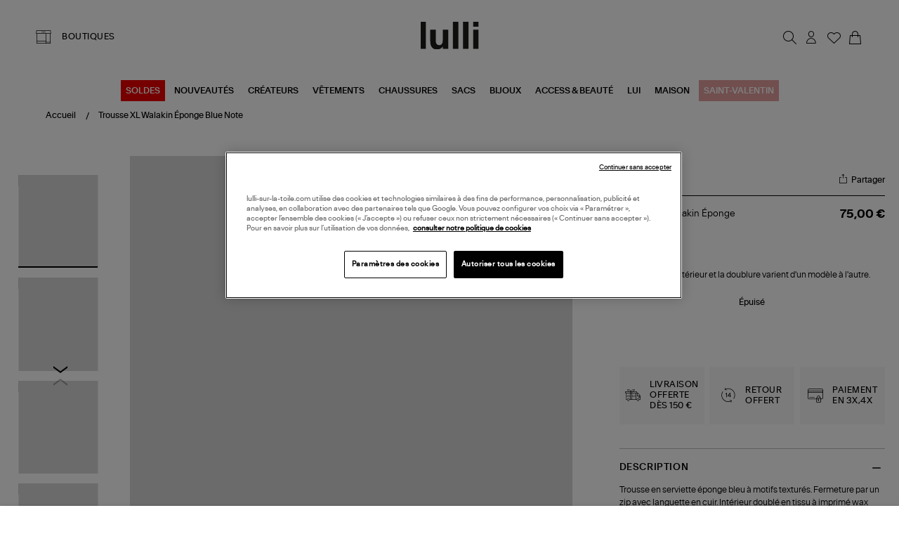

--- FILE ---
content_type: text/html; charset=utf-8
request_url: https://www.lulli-sur-la-toile.com/trousse-xl-walakin-eponge-blue-note-280159.html
body_size: 35522
content:
<!doctype html><html lang="fr-FR" prefix="og: http://ogp.me/ns# product: http://ogp.me/ns/product#"><head><meta charset="utf-8"/><meta name="viewport" content="width=device-width,initial-scale=1"/><link rel="apple-touch-icon" href="/images/logos/android-chrome-192x192.png"/><link rel="shortcut icon" href="/favicon.ico"/><link href="/static/css/16.560e1760.css" rel="stylesheet"><link rel="manifest" href="/manifest.json"/> <meta data-rh="true" name="language" content="fr-FR"/><meta data-rh="true" name="robots" content="Index,Follow"/><meta data-rh="true" name="theme-color" content="#000000"/><meta data-rh="true" name="apple-itunes-app" content="app-id=1593186395, app-argument=https://appstoreconnect.apple.com/apps/1593186395/distribution/ios/version/deliverable"/><meta data-rh="true" name="description" content="Découvrez et achetez en ligne la collection LALLA. Livraison rapide et soignée."/><meta data-rh="true" property="og:type" content="product"/><meta data-rh="true" property="og:title" content="LALLA - Trousse XL Walakin Éponge Blue Note"/><meta data-rh="true" property="og:description" content="Découvrez et achetez en ligne la collection LALLA. Livraison rapide et soignée."/><meta data-rh="true" property="product:price:amount" content="75"/><meta data-rh="true" property="product:price:currency" content="EUR"/><meta data-rh="true" property="og:url" content="https://www.lulli-sur-la-toile.com/trousse-xl-walakin-eponge-blue-note-280159.html"/><meta data-rh="true" property="og:image" content="https://www.lulli-sur-la-toile.com/media/catalog/product//l/a/lalla48470-pck20221109-1.jpg"/><meta data-rh="true" name="twitter:card" content="summary"/><title data-rh="true">LALLA - Trousse XL Walakin Éponge Blue Note</title><link data-rh="true" rel="canonical" href="https://www.lulli-sur-la-toile.com/trousse-xl-walakin-eponge-blue-note-280159.html"/><link data-rh="true" rel="preload" as="image" href="/media/catalog/product//l/a/lalla48470-pck20221109-1.jpg?format=medium&amp;width=810&amp;height=940&amp;size=1&amp;extension=jpeg" imagesrcset="/media/catalog/product//l/a/lalla48470-pck20221109-1.jpg?format=medium&amp;width=810&amp;height=940&amp;size=1&amp;extension=webp 810w" imagesizes="(min-width: 1240px) 948px,(min-width: 896px) 750px,(min-width: 474px) 750px,(min-width: 237px) 750px,750px" type="image/webp" fetchpriority="high"/><script data-rh="true" class="structured-data-list" type="application/ld+json">{"@context":"https://schema.org","@type":"Product","@id":"280159","name":"Trousse XL Walakin Éponge Blue Note","image":"/media/catalog/product//l/a/lalla48470-pck20221109-1.jpg","sku":"LALLA-XLWALAKEPBN","size":["Taille Unique - Épuisé"],"isVariantOf":{"@type":"ProductGroup","name":"Trousse XL Walakin Éponge Blue Note","sku":"LALLA-XLWALAKEPBN","brand":{"@type":"Brand","name":"LALLA"}},"offers":{"@type":"Offer","availability":"https://schema.org/OutOfStock","price":75,"priceCurrency":"EUR","seller":{"@type":"Organization","name":"Lulli sur la toile","url":"https://www.lulli-sur-la-toile.com","logo":"https://www.lulli-sur-la-toile.com/images/logos/logo_dark.svg","contactPoint":{"@type":"ContactPoint","telephone":"04 91 44 61 67","contactType":"Customer service","email":"serviceclient@lullisurlatoile.com"}},"hasMerchantReturnPolicy":{"@type":"MerchantReturnPolicy","applicableCountry":"FR","returnPolicyCategory":"https://schema.org/MerchantReturnFiniteReturnWindow","merchantReturnDays":14,"returnMethod":"https://schema.org/ReturnByMail","returnFees":"https://schema.org/FreeReturn"},"shippingDetails":{"@type":"OfferShippingDetails","shippingRate":{"@type":"MonetaryAmount","value":0,"currency":"EUR"},"deliveryTime":{"@type":"ShippingDeliveryTime","handlingTime":{"@type":"QuantitativeValue","minValue":0,"maxValue":2,"unitCode":"DAY"},"transitTime":{"@type":"QuantitativeValue","minValue":1,"maxValue":3,"unitCode":"DAY"}}}},"description":"Découvrez et achetez en ligne la collection LALLA. Livraison rapide et soignée.","brand":{"@type":"Brand","name":"LALLA"},"category":"TROUSSES","color":["Bleu"],"material":["Coton"],"itemCondition":"https://schema.org/NewCondition"}</script></head><body><div id="app"><script>window.__SSR_DEVICE__ = {"viewportWidthInPx":360,"type":"bot"};</script><button class="sr-only sr-focusable">Aller au contenu principal</button><div class="wrapper" itemscope="" itemType="http://schema.org/WebSite"><meta itemProp="url" content="https://www.lulli-sur-la-toile.com/"/><div class="beyable-placeholder__container"><div class="beyable-placeholder" id="beyableTarget"></div></div><div></div><header class="header"><div class="container header__container custom__header global_marge__container"><div class="header__store desktop-only"><a class="link link--boutique" href="/toutes-nos-boutiques-mode"><span class="labelled-icon"><span class="labelled-icon__content"><span class="labelled-icon__icon"><div class="icon-wrapper icon-wrapper--default icon-wrapper--small"><i class="ico-lulli-boutiques" style="font-size:24px"></i></div></span><span class="body">BOUTIQUES</span></span></span></a></div><div class="header__logo"><a aria-current="page" class="link link--active" href="/"><img src="/static/media/logo_dark.62c0a3e3.svg" alt="Lulli Concept Store Mode" width="83"/></a></div><div class="header__links flex__row"><nav class="navigation"><ul class="navigation__list"><li class="navigation__item" id="searchTrigger"><button class="button button--icon button--big" type="button" title="Rechercher"><div class="icon-wrapper icon-wrapper--default"><i class="ico-lulli-recherche" style="font-size:27px"></i></div></button><div style="display:none"><div class="navigation__sub navigation__sub--aside-full-mobile"><div class="navigation__sub__backdrop helloWorld"></div><div tabindex="-1" class="navigation__sub__content"><div class="menu_mobile__close-trigger"><button class="button button--icon button--big"><div class="icon-wrapper icon-wrapper--default"><i class="ico-lulli-close" style="font-size:24px"></i></div></button></div></div></div></div></li><li class="navigation__item mobile-only"><a class="link button button--icon button--big" href="/toutes-nos-boutiques-mode"><div class="icon-wrapper icon-wrapper--default"><i class="ico-lulli-boutiques" style="font-size:27px"></i></div></a></li><li class="navigation__item user_name__container"><button class="button button--icon button--big" title="Chargement..."><div class="icon-wrapper icon-wrapper--default"><i class="ico-lulli-compte" style="font-size:27px"></i></div></button><div style="display:none"><div class="navigation__sub navigation__sub--aside"><div class="navigation__sub__backdrop helloWorld"></div><div tabindex="-1" class="navigation__sub__content"><div class="menu_mobile__close-trigger"><button class="button button--icon button--big"><div class="icon-wrapper icon-wrapper--default"><i class="ico-lulli-close" style="font-size:24px"></i></div></button></div></div></div></div></li><li class="navigation__item "><a class="link button button--icon button--big" href="/user/wishlist"><span class="icon-with-notification"><div class="icon-wrapper icon-wrapper--default"><i class="ico-lulli-wishlist" style="font-size:27px"></i></div></span></a></li><li class="navigation__item"><button class="button button--icon button--big" title="Mon panier"><span class="icon-with-notification"><div class="icon-wrapper icon-wrapper--default"><i class="ico-lulli-panier" style="font-size:27px"></i></div></span></button><div style="display:none"><div class="navigation__sub navigation__sub--aside"><div class="navigation__sub__backdrop helloWorld"></div><div tabindex="-1" class="navigation__sub__content"><div class="menu_mobile__close-trigger"><button class="button button--icon button--big"><div class="icon-wrapper icon-wrapper--default"><i class="ico-lulli-close" style="font-size:24px"></i></div></button></div><div class="page-content"><div class="loading-area"><span class="spinner"></span>Chargement du panier...</div></div></div></div></div></li><li class="navigation__item burger-menu mobile-only"><button class="button button--icon button--big" title="Menu"><div class="icon-wrapper icon-wrapper--default"><i class="ico-lulli-menu" style="font-size:24px"></i></div></button><div style="display:none"><div class="navigation__sub navigation__sub--opened navigation__sub--default"><div class="navigation__sub__backdrop"></div><div tabindex="-1" class="navigation__sub__content"><div class="menu_mobile__close-trigger"><button class="button button--icon button--big"><div class="icon-wrapper icon-wrapper--default"><i class="ico-lulli-close" style="font-size:24px"></i></div></button></div><nav class="menu-nav-mobile"><div class="container"><div class="menu_mobile__navigation"><ul class="menu_mobile__content"><li class="menu_mobile__level0"><button class="link--mobile-nav"><span style="padding:8px;background-color:#e00;color:#FFFFFF">SOLDES</span></button><div class="menu_mobile__submenu_content"><div class="menu_mobile__submenu_close"><button class="button button--icon button--big"><div class="icon-wrapper icon-wrapper--default"><i class="ico-lulli-chevron-gauche" style="font-size:13px"></i></div></button></div></div></li><li class="menu_mobile__level0"><button class="link--mobile-nav">NOUVEAUTÉS</button><div class="menu_mobile__submenu_content"><div class="menu_mobile__submenu_close"><button class="button button--icon button--big"><div class="icon-wrapper icon-wrapper--default"><i class="ico-lulli-chevron-gauche" style="font-size:13px"></i></div></button></div></div></li><li class="menu_mobile__level0"><a class="link link--mobile-nav" href="/best-sellers.html">BEST-SELLERS</a></li><li class="menu_mobile__level0"><a class="link link--mobile-nav" href="/choisi-pour-vous.html">CHOISI POUR VOUS</a></li><li class="menu_mobile__level0"><button class="link--mobile-nav">CRÉATEURS</button><div class="menu_mobile__submenu_content"><div class="menu_mobile__submenu_close"><button class="button button--icon button--big"><div class="icon-wrapper icon-wrapper--default"><i class="ico-lulli-chevron-gauche" style="font-size:13px"></i></div></button></div></div></li><li class="menu_mobile__level0"><button class="link--mobile-nav">VÊTEMENTS</button><div class="menu_mobile__submenu_content"><div class="menu_mobile__submenu_close"><button class="button button--icon button--big"><div class="icon-wrapper icon-wrapper--default"><i class="ico-lulli-chevron-gauche" style="font-size:13px"></i></div></button></div></div></li><li class="menu_mobile__level0"><button class="link--mobile-nav">CHAUSSURES</button><div class="menu_mobile__submenu_content"><div class="menu_mobile__submenu_close"><button class="button button--icon button--big"><div class="icon-wrapper icon-wrapper--default"><i class="ico-lulli-chevron-gauche" style="font-size:13px"></i></div></button></div></div></li><li class="menu_mobile__level0"><button class="link--mobile-nav">SACS</button><div class="menu_mobile__submenu_content"><div class="menu_mobile__submenu_close"><button class="button button--icon button--big"><div class="icon-wrapper icon-wrapper--default"><i class="ico-lulli-chevron-gauche" style="font-size:13px"></i></div></button></div></div></li><li class="menu_mobile__level0"><button class="link--mobile-nav">BIJOUX</button><div class="menu_mobile__submenu_content"><div class="menu_mobile__submenu_close"><button class="button button--icon button--big"><div class="icon-wrapper icon-wrapper--default"><i class="ico-lulli-chevron-gauche" style="font-size:13px"></i></div></button></div></div></li><li class="menu_mobile__level0"><button class="link--mobile-nav">ACCESS &amp; BEAUTÉ</button><div class="menu_mobile__submenu_content"><div class="menu_mobile__submenu_close"><button class="button button--icon button--big"><div class="icon-wrapper icon-wrapper--default"><i class="ico-lulli-chevron-gauche" style="font-size:13px"></i></div></button></div></div></li><li class="menu_mobile__level0"><button class="link--mobile-nav">LUI</button><div class="menu_mobile__submenu_content"><div class="menu_mobile__submenu_close"><button class="button button--icon button--big"><div class="icon-wrapper icon-wrapper--default"><i class="ico-lulli-chevron-gauche" style="font-size:13px"></i></div></button></div></div></li><li class="menu_mobile__level0"><button class="link--mobile-nav">MAISON</button><div class="menu_mobile__submenu_content"><div class="menu_mobile__submenu_close"><button class="button button--icon button--big"><div class="icon-wrapper icon-wrapper--default"><i class="ico-lulli-chevron-gauche" style="font-size:13px"></i></div></button></div></div></li><li class="menu_mobile__level0"><a class="link link--mobile-nav" href="/saint-valentin.html"><span style="padding:8px;background-color:#e4a0a0;color:#FFFFFF">SAINT-VALENTIN</span></a></li></ul></div></div></nav></div></div></div></li></ul></nav></div></div><div class="main_menu__container"><div class="desktop-only main-menu"><nav class="menu-main-categories"><ul class="menu-main-categories__list"><li class="menu-main-categories__item"><a class="link" style="background-color:#e00;color:#FFFFFF" href="/soldes.html">SOLDES</a></li><li class="menu-main-categories__item"><a class="link" href="/nouveautes.html">NOUVEAUTÉS</a></li><li class="menu-main-categories__item"><a class="link" href="/createurs.html">CRÉATEURS</a></li><li class="menu-main-categories__item"><a class="link" href="/vetements.html">VÊTEMENTS</a></li><li class="menu-main-categories__item"><a class="link" href="/chaussures.html">CHAUSSURES</a></li><li class="menu-main-categories__item"><a class="link" href="/sacs.html">SACS</a></li><li class="menu-main-categories__item"><a class="link" href="/bijoux.html">BIJOUX</a></li><li class="menu-main-categories__item"><a class="link" href="/accessoires.html">ACCESS &amp; BEAUTÉ</a></li><li class="menu-main-categories__item"><a class="link" href="/homme.html">LUI</a></li><li class="menu-main-categories__item"><a class="link" href="/maison.html">MAISON</a></li><li class="menu-main-categories__item"><a class="link" style="background-color:#e4a0a0;color:#FFFFFF" href="/saint-valentin.html">SAINT-VALENTIN</a></li></ul><div class="main_menu__shadow  "></div></nav></div></div></header><div class="header__sub"></div><div class="main-content" tabindex="-1"><div class="mdl-layout__content"><div><div class="page-content page-content--with-image-top-mobile "><div class="stack stack--size-4"><div class="stack__element"><div class="breadcrumb--produit__container container--desktop-only"><div class="breadcrumb__container container global_marge__container" itemType="https://schema.org/CollectionPage"><meta itemProp="name" content="Trousse XL Walakin Éponge Blue Note"/><meta itemProp="url" content="/trousse-xl-walakin-eponge-blue-note-280159.html"/><ul id="breadcrumb-list" class="breadcrumb" itemscope="" itemType="http://schema.org/BreadcrumbList"><li itemProp="itemListElement" itemscope="" itemType="http://schema.org/ListItem" class="breadcrumb__item"><a aria-current="page" class="link link--text link--active" itemProp="item" itemID="breadcrumb-home" itemType="https://schema.org/WebPage" href="/"><meta itemProp="name" content="Accueil"/><span>Accueil</span></a><meta itemProp="position" content="1"/></li><li itemProp="itemListElement" itemscope="" itemType="http://schema.org/ListItem" class="breadcrumb__item"><a aria-current="page" class="link link--text link--active" itemProp="item" itemType="https://schema.org/WebPage" href="/trousse-xl-walakin-eponge-blue-note-280159.html"><span itemProp="name">Trousse XL Walakin Éponge Blue Note</span></a><meta itemProp="position" content="2"/></li></ul><meta itemProp="hasPart" itemRef="#breadcrumb-list"/></div></div></div><div class="stack__element"><div class="product_container__desktop container--desktop-only no-padding-h"><div class="product-view"><div class="grid"><div class="cell cell--desktop-1-6"><div class="container--tablet-only"><div class="product-view__gallery"><div><div class="product-gallery"><div class="product-gallery__main"><div class="swiper-container" momentumRatio="0.2"><div class="swiper-wrapper"><div class="swiper-slide swiper-slide-duplicate" data-swiper-slide-index="0"><div class="responsive-image responsive-image--full responsive-image--done" style="--image-ratio:116%"><picture><source type="image/webp" srcSet="/media/catalog/product//l/a/lalla48470-pck20221109-1.jpg?format=medium&amp;width=810&amp;height=940&amp;size=1&amp;extension=webp 810w" sizes="(min-width: 1240px) 948px,(min-width: 896px) 750px,(min-width: 474px) 750px,(min-width: 237px) 750px,750px"/><source type="image/jpeg" srcSet="/media/catalog/product//l/a/lalla48470-pck20221109-1.jpg?format=medium&amp;width=810&amp;height=940&amp;size=1&amp;extension=jpeg 810w" sizes="(min-width: 1240px) 948px,(min-width: 896px) 750px,(min-width: 474px) 750px,(min-width: 237px) 750px,750px"/><img src="/media/catalog/product//l/a/lalla48470-pck20221109-1.jpg?format=medium&amp;width=810&amp;height=940&amp;size=1&amp;extension=jpeg" alt="Trousse XL Walakin Éponge Blue Note" class="responsive-image__actual"/></picture></div></div><div class="swiper-slide" data-swiper-slide-index="0"><div class="responsive-image responsive-image--full responsive-image--done" style="--image-ratio:116%"><picture><source type="image/webp" srcSet="/media/catalog/product//l/a/lalla48470-pck20221109-1.jpg?format=medium&amp;width=810&amp;height=940&amp;size=1&amp;extension=webp 810w" sizes="(min-width: 1240px) 948px,(min-width: 896px) 750px,(min-width: 474px) 750px,(min-width: 237px) 750px,750px"/><source type="image/jpeg" srcSet="/media/catalog/product//l/a/lalla48470-pck20221109-1.jpg?format=medium&amp;width=810&amp;height=940&amp;size=1&amp;extension=jpeg 810w" sizes="(min-width: 1240px) 948px,(min-width: 896px) 750px,(min-width: 474px) 750px,(min-width: 237px) 750px,750px"/><img src="/media/catalog/product//l/a/lalla48470-pck20221109-1.jpg?format=medium&amp;width=810&amp;height=940&amp;size=1&amp;extension=jpeg" alt="Trousse XL Walakin Éponge Blue Note" class="responsive-image__actual"/></picture></div></div><div class="swiper-slide swiper-slide-duplicate" data-swiper-slide-index="0"><div class="responsive-image responsive-image--full responsive-image--done" style="--image-ratio:116%"><picture><source type="image/webp" srcSet="/media/catalog/product//l/a/lalla48470-pck20221109-1.jpg?format=medium&amp;width=810&amp;height=940&amp;size=1&amp;extension=webp 810w" sizes="(min-width: 1240px) 948px,(min-width: 896px) 750px,(min-width: 474px) 750px,(min-width: 237px) 750px,750px"/><source type="image/jpeg" srcSet="/media/catalog/product//l/a/lalla48470-pck20221109-1.jpg?format=medium&amp;width=810&amp;height=940&amp;size=1&amp;extension=jpeg 810w" sizes="(min-width: 1240px) 948px,(min-width: 896px) 750px,(min-width: 474px) 750px,(min-width: 237px) 750px,750px"/><img src="/media/catalog/product//l/a/lalla48470-pck20221109-1.jpg?format=medium&amp;width=810&amp;height=940&amp;size=1&amp;extension=jpeg" alt="Trousse XL Walakin Éponge Blue Note" class="responsive-image__actual"/></picture></div></div></div></div><div class="product-view__labels"></div><span class="product-gallery__zoom__container"><button class="button button--icon button--big" type="button" title="Zoomer sur l&#x27;image"><div class="icon-wrapper icon-wrapper--default"><i class="ico-lulli-recherche" style="font-size:24px"></i></div></button></span></div><aside class="product-gallery__aside"><div class="items-slider items-slider--vertical"><div class=""><div class="items-slider__container"><div class="items-slider__slider"><div class="slider slider--overflow-visible slider--vertical"><div class="slider__content slider__content--animate" style="transform:translate(0, 0px)"><div class="slider__slide slider__slide--prev"><div class="items-slider__item"><div class="items-slider__element"><div class="items-slider__element"><button class="product-gallery__preview-button"><div class="responsive-image responsive-image--full responsive-image--loading" style="--image-ratio:117%"><picture><img alt="" class="responsive-image__actual"/></picture><picture><img src="/images/resized-error.png" alt="Loading" class="responsive-image__placeholder"/></picture></div></button></div></div><div class="items-slider__element"></div><div class="items-slider__element"></div><div class="items-slider__element"></div></div></div><div tabindex="-1" class="slider__slide slider__slide--current"><div class="items-slider__item"><div class="items-slider__element"><div class="items-slider__element"><button class="product-gallery__preview-button"><div class="responsive-image responsive-image--full responsive-image--loading" style="--image-ratio:117%"><picture><img alt="" class="responsive-image__actual"/></picture><picture><img src="/images/resized-error.png" alt="Loading" class="responsive-image__placeholder"/></picture></div></button></div></div><div class="items-slider__element"><div class="items-slider__element"><button class="product-gallery__preview-button"><div class="responsive-image responsive-image--full responsive-image--loading" style="--image-ratio:117%"><picture><img alt="" class="responsive-image__actual"/></picture><picture><img src="/images/resized-error.png" alt="Loading" class="responsive-image__placeholder"/></picture></div></button></div></div><div class="items-slider__element"><div class="items-slider__element"><button class="product-gallery__preview-button"><div class="responsive-image responsive-image--full responsive-image--loading" style="--image-ratio:117%"><picture><img alt="" class="responsive-image__actual"/></picture><picture><img src="/images/resized-error.png" alt="Loading" class="responsive-image__placeholder"/></picture></div></button></div></div><div class="items-slider__element"><div class="items-slider__element"><button class="product-gallery__preview-button"><div class="responsive-image responsive-image--full responsive-image--loading" style="--image-ratio:117%"><picture><img alt="" class="responsive-image__actual"/></picture><picture><img src="/images/resized-error.png" alt="Loading" class="responsive-image__placeholder"/></picture></div></button></div></div></div></div><div class="slider__slide slider__slide--next"><div class="items-slider__item"><div class="items-slider__element"><div class="items-slider__element"><button class="product-gallery__preview-button"><div class="responsive-image responsive-image--full responsive-image--loading" style="--image-ratio:117%"><picture><img alt="" class="responsive-image__actual"/></picture><picture><img src="/images/resized-error.png" alt="Loading" class="responsive-image__placeholder"/></picture></div></button></div></div><div class="items-slider__element"></div><div class="items-slider__element"></div><div class="items-slider__element"></div></div></div></div></div></div><div class="items-slider__controls"><div class="items-slider__previous"><button disabled=""></button></div><div class="items-slider__next"><button></button></div></div></div></div></div></aside></div></div></div></div></div><div class="cell cell--desktop-1-3"><div class="product-view__synthesis"><div class="product-synthesis"><div class="container--mobile-only"><div class="stack stack--size-1"><div class="stack__element"><div class="label-container"></div></div><div class="stack__element"><div class="product-name"><h1 class="product-marque__container"><div class="product-marque__main"><div class="product-marque__info"><div class="product-marque__marque"><span><a class="link" href="/createurs/lalla.html">LALLA</a><p class="seo-only">Trousse XL Walakin Éponge Blue Note</p></span></div></div></div></h1><div class="product-name__partager"><div class="partage_email__container"><p class="partage_email__trigger"><div class="icon-wrapper icon-wrapper--default-block icon-wrapper--default"><i class="ico-lulli-share" style="font-size:24px"></i></div><span>Partager</span></p></div></div></div></div><div class="stack__element"><div class="product-name-price__container"><div class="product-name__name"><span>Trousse XL Walakin Éponge Blue Note</span></div><div class="product-synthesis__price"><span><div class="product-price"><div class="product-price__price"><span class="product-price__regular"><span class="price">75,00 €</span></span></div></div></span></div></div></div><div class="stack__element"></div><div class="stack__element"></div><div class="stack__element"><div class="configurator"><div class="stack stack--size-2"><div class="stack__element"><form class="is_unique"><div class="stack stack--size-2"><div class="stack__element"><div class="product_option_picker__header"><span class="product_option_picker__header_label">Taille <!-- -->unique</span></div><div class="form-item required"><div class="form-item__label"><label for="732" class="label--required">Taille</label></div><div class="form-item__input"><div class="input-wrapper"><div class="select-input"><select id="732" name="732" required=""><option selected="" value="" disabled="" hidden="">Choisir une option</option><option value="194171" class="is_disabled">Taille Unique - Épuisé</option></select><div class="icon-wrapper icon-wrapper--default icon-wrapper--small"><i class="ico-lulli-chevron-bas" style="font-size:17px"></i></div></div></div></div></div></div></div></form></div></div></div></div><div class="stack__element"><div><div class="conseil_taille__container">Note : Le tissu extérieur et la doublure varient d'un modèle à l'autre.</div></div></div><div class="stack__element"><div class="stock_message__container">Épuisé</div></div><div class="stack__element"><div><div class="paypal_multiple__container"><div class=""></div></div></div></div><div class="stack__element"><div class="product-synthesis__sticky-bar hide"><div class="container"><div class="product-synthesis__sticky-bar__info"><div class="image-container"><div class="responsive-image responsive-image--default responsive-image--loading" style="--image-ratio:100%"><picture><source type="image/webp" srcSet="/images/resized-error.png?format=StickyBarProduct&amp;width=70&amp;height=70&amp;size=2&amp;bg=e7e7e7&amp;cover=true&amp;extension=webp 2x"/><source type="image/jpeg" srcSet="/images/resized-error.png?format=StickyBarProduct&amp;width=70&amp;height=70&amp;size=2&amp;bg=e7e7e7&amp;cover=true&amp;extension=jpeg 2x"/><img src="/images/resized-error.png?format=StickyBarProduct&amp;width=70&amp;height=70&amp;size=2&amp;bg=e7e7e7&amp;cover=true&amp;extension=jpeg" alt="Trousse XL Walakin Éponge Blue Note" decoding="async" class="responsive-image__actual"/></picture><picture><source type="image/webp" srcSet="/images/resized-error.png?format=StickyBarProduct&amp;width=70&amp;height=70&amp;size=2&amp;bg=e7e7e7&amp;cover=true&amp;extension=webp 2x"/><source type="image/jpeg" srcSet="/images/resized-error.png?format=StickyBarProduct&amp;width=70&amp;height=70&amp;size=2&amp;bg=e7e7e7&amp;cover=true&amp;extension=jpeg 2x"/><img src="/images/resized-error.png?format=StickyBarProduct&amp;width=70&amp;height=70&amp;size=2&amp;bg=e7e7e7&amp;cover=true&amp;extension=jpeg" alt="" class="responsive-image__placeholder"/></picture></div></div><div class="name"><span class="marque">LALLA</span><br/><span class="description">Trousse XL Walakin Éponge Blue Note</span></div></div><div class="product-synthesis__sticky-bar__add-container"><div class="price"><div class="product-price"><div class="product-price__price"><span class="product-price__regular"><span class="price">75,00 €</span></span></div></div></div><div class="add-button"></div></div></div></div></div><div class="stack__element"><div class="wysiwyg" id="wysiwyg-styles-1768811041980-7165"><div class="reassurances__container">
<div class="reassurances__box">
<div class="icon-wrapper icon-wrapper--default"><i class="ico-lulli-livraison-gratuite" style="font-size:24px"> </i></div>
<span class="reassurances__title">livraison offerte dès 150 €</span></div>
<div class="reassurances__box">
<div class="icon-wrapper icon-wrapper--default"><i class="ico-lulli-retours" style="font-size:24px"> </i></div>
<span class="reassurances__title">retour offert</span></div>
<div class="reassurances__box">
<div class="icon-wrapper icon-wrapper--default"><i class="ico-lulli-paiement-securis" style="font-size:24px"> </i></div>
<span class="reassurances__title">paiement en 3x,4x</span></div>
</div></div></div><div class="stack__element"><div><div><div class="AccordionItem"><div class="AccordionItem__header"><span class="AccordionItem__title">Description</span><div class="icon-wrapper icon-wrapper--default"><svg stroke="currentColor" fill="currentColor" stroke-width="0" viewBox="0 0 512 512" class="icon icon--default" height="1em" width="1em" xmlns="http://www.w3.org/2000/svg"><title>minus</title><path d="M368.5 240h-225c-8.8 0-16 7.2-16 16 0 4.4 1.8 8.4 4.7 11.3 2.9 2.9 6.9 4.7 11.3 4.7h225c8.8 0 16-7.2 16-16s-7.2-16-16-16z"></path></svg></div></div><div class="AccordionItem__content"><div class="wysiwyg" id="wysiwyg-styles-1768811041980-7940"><h2 class="h2">Trousse en serviette éponge bleu à motifs texturés. Fermeture par un zip avec languette en cuir. Intérieur doublé en tissu à imprimé wax (motifs africains).</h2><br/><strong>Made in : </strong>Marrakech, Maroc. Fabriqué à la main.<br/><strong>Taille &amp; Coupe : </strong>Largeur : 40 cm.<br/>Hauteur : 24 cm.<br/>Profondeur : 12 cm.<br/><strong>Composition : </strong>100% coton.<br/><strong>Conseil d&#x27;entretien : </strong>Lavage en machine.<br/>(ref-XLWALAKEPBN)</div></div></div><div class="AccordionItem"><div class="AccordionItem__header"><span class="AccordionItem__title">Livraison et retour</span><div class="icon-wrapper icon-wrapper--default"><svg stroke="currentColor" fill="currentColor" stroke-width="0" viewBox="0 0 512 512" class="icon icon--default" height="1em" width="1em" xmlns="http://www.w3.org/2000/svg"><title>plus</title><path d="M368.5 240H272v-96.5c0-8.8-7.2-16-16-16s-16 7.2-16 16V240h-96.5c-8.8 0-16 7.2-16 16 0 4.4 1.8 8.4 4.7 11.3 2.9 2.9 6.9 4.7 11.3 4.7H240v96.5c0 4.4 1.8 8.4 4.7 11.3 2.9 2.9 6.9 4.7 11.3 4.7 8.8 0 16-7.2 16-16V272h96.5c8.8 0 16-7.2 16-16s-7.2-16-16-16z"></path></svg></div></div></div><div class="AccordionItem"><div class="AccordionItem__header"><span class="AccordionItem__title">Disponibilité boutique</span><div class="icon-wrapper icon-wrapper--default"><svg stroke="currentColor" fill="currentColor" stroke-width="0" viewBox="0 0 512 512" class="icon icon--default" height="1em" width="1em" xmlns="http://www.w3.org/2000/svg"><title>plus</title><path d="M368.5 240H272v-96.5c0-8.8-7.2-16-16-16s-16 7.2-16 16V240h-96.5c-8.8 0-16 7.2-16 16 0 4.4 1.8 8.4 4.7 11.3 2.9 2.9 6.9 4.7 11.3 4.7H240v96.5c0 4.4 1.8 8.4 4.7 11.3 2.9 2.9 6.9 4.7 11.3 4.7 8.8 0 16-7.2 16-16V272h96.5c8.8 0 16-7.2 16-16s-7.2-16-16-16z"></path></svg></div></div></div></div></div></div><div class="stack__element"><div class="collections-similaires"><span class="collections-similaires__title">Collections similaires :</span><span><a class="link" href="/accessoires/trousses.html"><span class="collections-similaires__produit-similaire">Trousses</span></a></span></div></div></div></div></div></div></div></div></div></div></div><div class="stack__element"><div class="looks-products__container container--desktop-only" id="look-section"></div></div><div class="stack__element"><div class="related-slider__container container--desktop-only global_marge__container"></div></div><div class="stack__element"></div><div class="stack__element"><div class="upsells-slider__container container--desktop-only global_marge__container"></div></div></div></div></div></div></div><div class="spacer spacer--size-2"></div><footer><div class="wysiwyg" id="wysiwyg-styles-1768811041981-3293"><div class="reassurance-container max_margin_content">
<div class="reassurance-item"><img loading="lazy" alt="" src="/media/wysiwyg/fc/livraison.png?format=original?format=original"/><span class="reassurance-title">Livraison gratuite</span> <span class="reassurance-subtitle">à partir de 150 € d&#x27;achat*</span></div>
<div class="reassurance-item"><img loading="lazy" alt="" src="/media/wysiwyg/fc/14j.png?format=original?format=original"/> <span class="reassurance-title">Retour offert et facile</span><span class="reassurance-subtitle">dans un délai de 14 jours</span></div>
<div class="reassurance-item"><img loading="lazy" alt="" src="/media/wysiwyg/fc/avis.png?format=original?format=original"/> <span class="reassurance-title">Avis clients : 4.83/5</span> <span class="reassurance-subtitle">avec avis vérifiés</span></div>
<div class="reassurance-item"><img loading="lazy" alt="" src="/media/wysiwyg/fc/paiement.png?format=original?format=original"/> <span class="reassurance-title">Paiement sécurisé</span> <span class="reassurance-subtitle">en 3 ou 4 fois possible</span></div>
</div></div><div class="footer_blocs_nl_app__container max_margin_content"><div class="newsletter-container max_margin_content"><div class="newsletter-text"><span>20 € en vous inscrivant à la</span><span class="newsletter-title">newsletter</span></div><div class="newsletter-input"><form><div class="one-line-form"><div class="one-line-form__input"><div class="input-wrapper input-wrapper--default"><input type="email" class="newsletter-input" autoComplete="on" id="email_newsletter" aria-label="Email" placeholder="Votre email" name="email" required="" value=""/></div></div><div class="one-line-form__button"><button class="button button--primary button--big" type="submit"><span>S&#x27;inscrire</span><div class="icon-wrapper icon-wrapper--default"><svg stroke="currentColor" fill="currentColor" stroke-width="0" viewBox="0 0 512 512" class="icon icon--default" height="1em" width="1em" xmlns="http://www.w3.org/2000/svg"><title>Valider</title><path d="M294.1 256L167 129c-9.4-9.4-9.4-24.6 0-33.9s24.6-9.3 34 0L345 239c9.1 9.1 9.3 23.7.7 33.1L201.1 417c-4.7 4.7-10.9 7-17 7s-12.3-2.3-17-7c-9.4-9.4-9.4-24.6 0-33.9l127-127.1z"></path></svg></div></button></div></div></form></div></div><div class="wysiwyg" id="wysiwyg-styles-1768811041982-2058"><div class="block_app__container" style="background-color:#dbdbdb">
<div class="block_app__image"><img loading="lazy" alt="" class="desktop-only" src="/media/wysiwyg/fc/1-SITE/home-page/250317-footer-app-desktop-ok-1.jpg?format=original"/> <img loading="lazy" alt="" class="mobile-only" src="/media/wysiwyg/fc/1-SITE/home-page/250317-footer-app-mobile.jpg?format=original"/></div>
<div class="block_app__content">
<div class="block_app__title"><span>-10% EN TÉLÉCHARGEANT</span>L&#x27;APP LULLI</div>
<div class="block_app__liens"><img loading="lazy" alt="" class="desktop-only" src="/media/wysiwyg/1-SITE/240403-qr.png?format=original"/> <a href="https://play.google.com/store/apps/details?id=com.lullisurlatoile.app&amp;referrer=utm_source%3Demail%26utm_medium%3Dnewsletter%26utm_campaign%3D220124-app%26anid%3Dadmob" target="_blank" rel="noopener noreferrer" class="link"><img loading="lazy" alt="" src="/media/wysiwyg/1-SITE/240403-google.png?format=original"/></a> <a href="https://apps.apple.com/fr/app/lulli-sur-la-toile/id1593186395" target="_blank" rel="noopener noreferrer" class="link"><img loading="lazy" alt="App Store" src="/media/wysiwyg/1-SITE/240403-app.png?format=original"/></a></div>
</div>
</div></div></div><div class="wysiwyg" id="wysiwyg-styles-1768811041982-9396"><div class="footer_links-container max_margin_content">
<div class="footer_links-cols">
<div class="footer_links-col"><strong class="footer_links__title">Besoin d&#x27;aide ?</strong>
<ul class="footer_links__links">
<li><a target="_blank" href="https://serviceclient.lulli-sur-la-toile.com/hc/fr" rel="noopener noreferrer" class="link">FAQ</a></li>
<li><a class="link" href="/conditions-generales-de-vente">CGV</a></li>
<li><a href="https://serviceclient.lulli-sur-la-toile.com/hc/fr/requests/new" target="_blank" rel="noopener noreferrer" class="link">Contactez-nous</a></li>
<li><a class="link" href="/retour-echange-lulli">Vos retours</a></li>
<li><a href="https://serviceclient.lulli-sur-la-toile.com/hc/fr/requests/new?ticket_form_id=10031531674641" target="_blank" rel="noopener noreferrer" class="link">Supprimer mon compte</a></li>
<li><a class="link" href="/politique-confidentialite.html">Politique de confidentialité</a></li>
<li><span class="ot-sdk-show-settings"><a class="link" target="_blank" rel="noopener noreferrer"> Préférences cookies</a></span></li>
</ul>
</div>
<div class="footer_links-col"><strong class="footer_links__title">À propos</strong>
<ul class="footer_links__links">
<li><a class="link" href="/toutes-nos-boutiques-mode">Nos boutiques</a></li>
<li><a class="link" href="/garanties">Nos garanties</a></li>
<li><a class="link" href="/garanties-bijoux">Nos garanties Bijoux</a></li>
<li><a class="link" href="/offres-conditions">Nos offres &amp; conditions</a></li>
<li><a class="link" href="/recrutement">Nos offres d&#x27;emploi</a></li>
</ul>
</div>
<div class="footer_links-col"><strong class="footer_links__title">Nos services</strong>
<ul class="footer_links__links">
<li><a class="link" href="/livraison">Informations sur la livraison</a></li>
<li><a class="link" href="/retour-echange-lulli">Retour gratuit</a></li>
<li><a href="https://lulli-sur-la-toile.shipup.co/" target="_blank" rel="noopener noreferrer" class="link">Suivre ma commande</a></li>
<li><a class="link" href="/garanties">Paiement 100% sécurisé</a></li>
<li><a class="link" href="/paiement-x-fois">Paiement en 3 ou 4 fois</a></li>
<li><a class="link" href="/cadeaux.html">Carte Cadeau</a></li>
</ul>
</div>
<div class="footer_links-col"><strong class="footer_links__title">Service client</strong>
<ul class="footer_links__links service_client">
<li>
<p>Une équipe dédiée pour répondre à vos questions ou vous assister dans vos demandes de service après-vente.</p>
</li>
<li>
<p>Par téléphone au 04 91 44 61 67 du lundi au vendredi de 9h à 18h, le samedi de 9h à 13h et 14h à 17h.</p>
</li>
</ul>
</div>
</div>
<div class="footer_links-cols">
<div class="footer_links-col"><strong class="footer_links__title footer_links__title--small">Mode de paiement</strong>
<div class="footer-img--links footer-img--payment"><img loading="lazy" alt="Paiement par Carte Bleue" height="10" src="/media/wysiwyg/fc/ob-1.png?format=original?format=original"/> <img loading="lazy" alt="Paiement par VISA" height="10" src="/media/wysiwyg/fc/visa-1.png?format=original"/> <img loading="lazy" alt="Paiement par Paypal" height="12" src="/media/wysiwyg/fc/paypal-1.png?format=original"/> <img loading="lazy" alt="Paiement par MasterCard" height="15" src="/media/wysiwyg/fc/mastercard-1.png?format=original"/> <img loading="lazy" alt="Paiement par American Express" height="12" src="/media/wysiwyg/fc/a-ex-1.png?format=original"/> <img loading="lazy" alt="Paiement 3/4 fois" height="12" src="/media/wysiwyg/fc/logo-cofidis-footer.png?format=original"/> <img loading="lazy" alt="Paiement par ApplePay" height="12" src="/media/wysiwyg/fc/applepay-2.png?format=original"/></div>
</div>
<div class="footer_links-col"><strong class="footer_links__title footer_links__title--small">Suivez-nous</strong>
<div class="footer-img--links links-social"><a href="https://www.facebook.com/Lullisurlatoile" target="_blank" rel="noopener noreferrer" class="link"><img loading="lazy" alt="Nous suivre sur Facebook" src="/media/wysiwyg/fc/facebook-1.png?format=original?format=original"/></a> <a href="https://www.instagram.com/lullisurlatoile" target="_blank" rel="noopener noreferrer" class="link"><img loading="lazy" alt="Nous suivre sur Instgram" src="/media/wysiwyg/fc/instagram-1.png?format=original"/></a> <a href="https://www.pinterest.fr/lullisurlatoile/" target="_blank" rel="noopener noreferrer" class="link"><img loading="lazy" alt="Nous suivre sur Pinterest" src="/media/wysiwyg/fc/Icon-pinterest.svg?format=original?format=original"/></a> <a href="https://www.tiktok.com/@lullisurlatoile" target="_blank" rel="noopener noreferrer" class="link"><img loading="lazy" alt="Nous suivre sur Tiktok" src="/media/wysiwyg/fc/Icon-tiktok.svg?format=original?format=original"/></a> <a href="https://www.youtube.com/@lullisurlatoile1988" target="_blank" rel="noopener noreferrer" class="link"><img loading="lazy" alt="Nous suivre sur Youtube" src="/media/wysiwyg/fc/youtube-1.png?format=original?format=original"/></a></div>
</div>
<div class="footer_links-col"><strong class="footer_links__title footer_links__title--small footer_links__title--appstore"><a href="https://www.lulli-sur-la-toile.com/application-lulli" target="_blank" rel="noopener noreferrer" class="link">Téléchargez l&#x27;application</a></strong>
<div class="footer-img--links link-app-store"><a href="https://apps.apple.com/fr/app/lulli-sur-la-toile/id1593186395" target="_blank" rel="noopener noreferrer" class="link"><img loading="lazy" alt="" src="/media/wysiwyg/fc/app_store-1.png?format=original?format=original"/></a> <a href="https://play.google.com/store/apps/details?id=com.lullisurlatoile.app&amp;referrer=utm_source%3Demail%26utm_medium%3Dnewsletter%26utm_campaign%3D220124-app%26anid%3Dadmob" target="_blank" rel="noopener noreferrer" class="link"><img loading="lazy" alt="" src="/media/wysiwyg/fc/play_store-1.png?format=original?format=original"/></a></div>
</div>
<div class="footer_links-col"></div>
</div>
<p class="text-center copyright">© LULLI 2025 - Tous droits réservés -CGV-Plan du site-Politique de confidentialité</p>
</div>
<div class="footer_links-container footer_links-container--subfooter max_margin_content">
<div class="footer_links-cols">
<div class="footer_links-col"><strong class="footer_links__title">Top Marques</strong>
<ul class="footer_links__links">
<li><a class="link" href="/createurs/golden-goose.html">Golden Goose</a></li>
<li><a class="link" href="/createurs/jerome-dreyfuss.html">Jérôme Dreyfuss</a></li>
<li><a class="link" href="/createurs/isabel-marant-1.html">Isabel Marant</a></li>
<li><a class="link" href="/createurs/jeanne-vouland.html">Jeanne Vouland</a></li>
<li><a class="link" href="/createurs/autry.html">Autry</a></li>
<li><a class="link" href="/createurs/vanessa-bruno.html">Vanessa Bruno</a></li>
<li><a class="link" href="/createurs/ugg.html">Ugg</a></li>
<li><a class="link" href="/createurs/baobab.html">Baobab Collection</a></li>
<li><a class="link" target="_self" href="/createurs/assouline.html">Assouline</a></li>
</ul>
</div>
<div class="footer_links-col"><strong class="footer_links__title">Créateurs Prêt-à-porter</strong>
<ul class="footer_links__links">
<li><a class="link" href="/createurs/kujten.html">Kujten</a></li>
<li><a class="link" href="/createurs/samsoe-samsoe.html">Samsoe Samsoe</a></li>
<li><a class="link" href="/createurs/soeur.html">Soeur</a></li>
<li><a class="link" href="/createurs/ganni.html">Ganni</a></li>
<li><a class="link" href="/createurs/eric-bompard.html">Éric Bompard</a></li>
<li><a class="link" href="/createurs/barbour.html">Barbour</a></li>
<li><a class="link" href="/createurs/ami-paris.html">Ami Paris</a></li>
<li><a class="link" href="/createurs/anine-bing.html">Anine Bing</a></li>
<li><a class="link" href="/createurs/maxmara.html">Max Mara</a> &amp; <a class="link" href="/createurs/sportmax.html">Sportmax</a></li>
</ul>
</div>
<div class="footer_links-col"><strong class="footer_links__title">Créateurs Bijoux</strong>
<ul class="footer_links__links">
<li><a class="link" href="/createurs/aurelie-bidermann.html">Aurélie Bidermann</a></li>
<li><a class="link" href="/createurs/serge-thoraval.html">Serge Thoraval</a></li>
<li><a class="link" href="/createurs/d1928.html">d1928</a></li>
<li><a class="link" href="/createurs/feidt.html">Feidt Paris</a></li>
<li><a class="link" href="/createurs/gigi-clozeau.html">Gigi Clozeau</a></li>
<li><a class="link" href="/createurs/ginette-ny.html">Ginette NY</a></li>
<li><a class="link" href="/createurs/pascale-monvoisin.html">Pascale Monvoisin</a></li>
<li><a class="link" href="/createurs/stone.html">Stone Paris</a></li>
<li><a class="link" href="/createurs/vanessa-baroni.html">Vanessa Baroni</a></li>
<li><a class="link" href="/createurs/vanrycke.html">Vanrycke</a></li>
</ul>
</div>
<div class="footer_links-col"><strong class="footer_links__title">Mode Femme</strong>
<ul class="footer_links__links">
<li><a class="link" href="/choisi-pour-vous.html">Choisi pour vous</a></li>
<li><a class="link" href="/best-sellers.html">Best-Sellers</a></li>
<li><a class="link" href="/vetements/robes-et-tuniques.html">Robes</a></li>
<li><a class="link" href="/chaussures/baskets-femme.html">Baskets femme</a></li>
<li><a class="link" href="/vetements/sweatshirt.html">Sweatshirt</a></li>
<li><a class="link" href="/vetements/pantalons-jeans/jeans.html">Jeans</a></li>
<li><a class="link" href="/sacs/sacs-a-main.html">Sacs à main</a></li>
<li><a class="link" href="/bijoux/tendances.html">Bijoux tendances</a></li>
<li><a class="link" href="/vetements/manteaux-doudounes.html">Doudounes et Parkas</a></li>
<li><a class="link" href="/maison.html">Maison déco</a></li>
<li><a class="link" href="/accessoires/bien-etre.html">Beauté</a></li>
<li><a class="link" href="/tendance.html">Conseil Mode</a></li>
</ul>
</div>
<div class="footer_links-col"><strong class="footer_links__title">Offres et Tendances</strong>
<ul class="footer_links__links">
<li><a class="link" href="/idees-cadeaux.html">Idées Cadeaux</a></li>
<li><a class="link" href="/tendance/valeur-sure.html">Valeurs Sûres</a></li>
<li><a class="link" href="/tendance.html">Tendances du moment</a></li>
<li><a class="link" href="/soldes.html">Soldes</a></li>
<li><a class="link" href="/outlet.html">Archives</a></li>
<li><a class="link" href="/offres-privileges.html">Offres Privilèges</a></li>
<li><a class="link" href="/blackfriday.html">Black Friday Lulli</a></li>
<li><a class="link" href="/tendance/exclu.html">Exclusivités</a></li>
<li><a class="link" href="/fete-des-meres.html">Fête des mères</a></li>
<li><a class="link" href="/ceremonie.html">Cérémonie</a></li>
<li><a class="link" href="/noel.html">Noël</a></li>
</ul>
</div>
</div>
</div></div></footer></div></div><script>window.__BASE_URL__=""</script><script>window.__ASSETS_BASE_URL__=""</script><script>window.__APOLLO_STATE__ = {"Shop:default":{"id":"default","url":"https:\u002F\u002Fwww.lulli-sur-la-toile.com","baseUrl":"","imageBaseUrl":"","currentCurrency":"EUR","locale":"fr-FR","__typename":"Shop"},"ROOT_QUERY":{"shop":{"type":"id","generated":false,"id":"Shop:default","typename":"Shop"},"isFeatureActive({\"name\":\"wishlist\"})":true,"isFeatureActive({\"name\":\"search\"})":true,"isFeatureActive({\"name\":\"xRayMode\"})":false,"isFeatureActive({\"name\":\"previewMode\"})":false,"isSellerAppLoggedIn":false,"navigationMenu({\"depth\":2})":[{"type":"id","generated":false,"id":"Category:3920","typename":"Category"},{"type":"id","generated":false,"id":"Category:3515","typename":"Category"},{"type":"id","generated":false,"id":"Category:3315","typename":"Category"},{"type":"id","generated":false,"id":"Category:3921","typename":"Category"},{"type":"id","generated":false,"id":"Category:3318","typename":"Category"},{"type":"id","generated":false,"id":"Category:2363","typename":"Category"},{"type":"id","generated":false,"id":"Category:3924","typename":"Category"},{"type":"id","generated":false,"id":"Category:3321","typename":"Category"},{"type":"id","generated":false,"id":"Category:3925","typename":"Category"},{"type":"id","generated":false,"id":"Category:3323","typename":"Category"},{"type":"id","generated":false,"id":"Category:2689","typename":"Category"},{"type":"id","generated":false,"id":"Category:3325","typename":"Category"},{"type":"id","generated":false,"id":"Category:3927","typename":"Category"},{"type":"id","generated":false,"id":"Category:3952","typename":"Category"},{"type":"id","generated":false,"id":"Category:3928","typename":"Category"},{"type":"id","generated":false,"id":"Category:3955","typename":"Category"},{"type":"id","generated":false,"id":"Category:3930","typename":"Category"},{"type":"id","generated":false,"id":"Category:4305","typename":"Category"},{"type":"id","generated":false,"id":"Category:3931","typename":"Category"},{"type":"id","generated":false,"id":"Category:2206","typename":"Category"},{"type":"id","generated":false,"id":"Category:4388","typename":"Category"},{"type":"id","generated":false,"id":"Category:4387","typename":"Category"},{"type":"id","generated":false,"id":"Category:617","typename":"Category"},{"type":"id","generated":false,"id":"Category:3754","typename":"Category"},{"type":"id","generated":false,"id":"Category:4291","typename":"Category"},{"type":"id","generated":false,"id":"Category:3977","typename":"Category"},{"type":"id","generated":false,"id":"Category:3966","typename":"Category"},{"type":"id","generated":false,"id":"Category:4369","typename":"Category"},{"type":"id","generated":false,"id":"Category:4377","typename":"Category"},{"type":"id","generated":false,"id":"Category:3979","typename":"Category"},{"type":"id","generated":false,"id":"Category:3894","typename":"Category"},{"type":"id","generated":false,"id":"Category:3917","typename":"Category"},{"type":"id","generated":false,"id":"Category:3923","typename":"Category"},{"type":"id","generated":false,"id":"Category:3954","typename":"Category"},{"type":"id","generated":false,"id":"Category:3938","typename":"Category"},{"type":"id","generated":false,"id":"Category:4024","typename":"Category"},{"type":"id","generated":false,"id":"Category:3939","typename":"Category"},{"type":"id","generated":false,"id":"Category:3940","typename":"Category"},{"type":"id","generated":false,"id":"Category:3941","typename":"Category"},{"type":"id","generated":false,"id":"Category:3942","typename":"Category"},{"type":"id","generated":false,"id":"Category:3943","typename":"Category"},{"type":"id","generated":false,"id":"Category:3944","typename":"Category"},{"type":"id","generated":false,"id":"Category:5","typename":"Category"},{"type":"id","generated":false,"id":"Category:3945","typename":"Category"},{"type":"id","generated":false,"id":"Category:6","typename":"Category"},{"type":"id","generated":false,"id":"Category:4089","typename":"Category"},{"type":"id","generated":false,"id":"Category:4301","typename":"Category"},{"type":"id","generated":false,"id":"Category:4381","typename":"Category"},{"type":"id","generated":false,"id":"Category:7","typename":"Category"},{"type":"id","generated":false,"id":"Category:648","typename":"Category"},{"type":"id","generated":false,"id":"Category:8","typename":"Category"},{"type":"id","generated":false,"id":"Category:3802","typename":"Category"},{"type":"id","generated":false,"id":"Category:2212","typename":"Category"},{"type":"id","generated":false,"id":"Category:917","typename":"Category"},{"type":"id","generated":false,"id":"Category:1991","typename":"Category"},{"type":"id","generated":false,"id":"Category:2130","typename":"Category"},{"type":"id","generated":false,"id":"Category:2144","typename":"Category"},{"type":"id","generated":false,"id":"Category:3810","typename":"Category"}],"cmsBlockList({\"identifiers\":[\"fc_reassurance\",\"fc_footer_links\",\"fc_footer_app\"]})":[{"type":"id","generated":true,"id":"ROOT_QUERY.cmsBlockList({\"identifiers\":[\"fc_reassurance\",\"fc_footer_links\",\"fc_footer_app\"]}).0","typename":"CmsBlock"},{"type":"id","generated":true,"id":"ROOT_QUERY.cmsBlockList({\"identifiers\":[\"fc_reassurance\",\"fc_footer_links\",\"fc_footer_app\"]}).1","typename":"CmsBlock"},{"type":"id","generated":true,"id":"ROOT_QUERY.cmsBlockList({\"identifiers\":[\"fc_reassurance\",\"fc_footer_links\",\"fc_footer_app\"]}).2","typename":"CmsBlock"}],"navigationMenu({\"depth\":1})":[{"type":"id","generated":false,"id":"Category:2363","typename":"Category"},{"type":"id","generated":false,"id":"Category:2206","typename":"Category"},{"type":"id","generated":false,"id":"Category:4388","typename":"Category"},{"type":"id","generated":false,"id":"Category:4387","typename":"Category"},{"type":"id","generated":false,"id":"Category:617","typename":"Category"},{"type":"id","generated":false,"id":"Category:5","typename":"Category"},{"type":"id","generated":false,"id":"Category:6","typename":"Category"},{"type":"id","generated":false,"id":"Category:7","typename":"Category"},{"type":"id","generated":false,"id":"Category:648","typename":"Category"},{"type":"id","generated":false,"id":"Category:8","typename":"Category"},{"type":"id","generated":false,"id":"Category:3802","typename":"Category"},{"type":"id","generated":false,"id":"Category:2212","typename":"Category"},{"type":"id","generated":false,"id":"Category:3810","typename":"Category"}],"__typename":"Query","cmsBlockList({\"identifiers\":[\"fc_menu_mobile_user_links\",\"fc_placeholder_beyable\"]})":[{"type":"id","generated":true,"id":"ROOT_QUERY.cmsBlockList({\"identifiers\":[\"fc_menu_mobile_user_links\",\"fc_placeholder_beyable\"]}).0","typename":"CmsBlock"},null],"route({\"url\":\"\u002Ftrousse-xl-walakin-eponge-blue-note-280159.html\"})":{"type":"id","generated":false,"id":"Product_LALLA-XLWALAKEPBN","typename":"Product"},"cmsBlockList({\"identifiers\":[\"fc_page_produit_marque\"]})":[null]},"Category:3920":{"id":"3920","name":"Fashion Mixologiste","path":"\u002F20ans\u002Ffashion-mixologiste.html","__typename":"Category"},"Category:3515":{"id":"3515","name":"Idées Cadeaux -150€","path":"\u002Fidees-cadeaux\u002Fcadeaux150.html","__typename":"Category"},"Category:3315":{"id":"3315","name":"Plage ","path":"\u002Foccasions\u002Fplage.html","__typename":"Category"},"Category:3921":{"id":"3921","name":"TIMELINE","path":"\u002F20ans\u002Ftimeline.html","__typename":"Category"},"Category:3318":{"id":"3318","name":"HIVER","path":"\u002Foccasions\u002Foccasion2.html","__typename":"Category"},"Category:2363":{"id":"2363","name":"SOLDES","path":"\u002Fsoldes.html","__typename":"Category","include_in_menu":true,"position":3,"meta_title":"Soldes Femme hiver 2026 - Mode jusqu'à -50% - Lulli sur la toile","cmsDesktopSubmenu":{"type":"id","generated":true,"id":"$Category:2363.cmsDesktopSubmenu","typename":"CmsBlock"},"cmsMobileSubmenu":{"type":"id","generated":true,"id":"$Category:2363.cmsMobileSubmenu","typename":"CmsBlock"},"mainMenuBackgroundColor":"#e00","mainMenuTextColor":"#FFFFFF","mobileOnly":false},"Category:3924":{"id":"3924","name":"TEAM MEETING","path":"\u002F20ans\u002Fteam-meeting.html","__typename":"Category"},"Category:3321":{"id":"3321","name":"SOIREE","path":"\u002Foccasions\u002Foccasion3.html","__typename":"Category"},"Category:3925":{"id":"3925","name":"ANECDOTES DE CRÉATEURS","path":"\u002F20ans\u002Fanecdotes-createurs.html","__typename":"Category"},"Category:3323":{"id":"3323","name":"Occasion 4","path":"\u002Foccasions\u002Foccasion4.html","__typename":"Category"},"Category:2689":{"id":"2689","name":"MAILLOTS DE BAIN","path":"\u002Flingerie\u002Fmaillots.html","__typename":"Category"},"Category:3325":{"id":"3325","name":"Occasion 5","path":"\u002Foccasions\u002Foccasion5.html","__typename":"Category"},"Category:3927":{"id":"3927","name":"LES EXCLUS 20 ANS","path":"\u002F20ans\u002Fles-exclus-20-ans.html","__typename":"Category"},"Category:3952":{"id":"3952","name":"Accessoires de fête","path":"\u002Ftendance\u002Faccess-fete.html","__typename":"Category"},"Category:3928":{"id":"3928","name":"SI LULLI ÉTAIT","path":"\u002F20ans\u002Fsi-lulli-etait.html","__typename":"Category"},"Category:3955":{"id":"3955","name":"Accessoires d'hiver","path":"\u002Ftendance\u002Faccess-hiver.html","__typename":"Category"},"Category:3930":{"id":"3930","name":"L'INTERVIEW DE ANNE","path":"\u002F20ans\u002Finterview-anne.html","__typename":"Category"},"Category:4305":{"id":"4305","name":"Accessoires de cérémonie","path":"\u002Fceremonie\u002Faccessoires-ceremonie.html","__typename":"Category"},"Category:3931":{"id":"3931","name":"STYLE LULLI","path":"\u002F20ans\u002Fstyle-lulli.html","__typename":"Category"},"Category:2206":{"id":"2206","name":"NOUVEAUTÉS","path":"\u002Fnouveautes.html","__typename":"Category","include_in_menu":true,"position":10,"meta_title":"Nouveautés Mode Femme - Dernières tendances - Lulli sur la toile","cmsDesktopSubmenu":{"type":"id","generated":true,"id":"$Category:2206.cmsDesktopSubmenu","typename":"CmsBlock"},"cmsMobileSubmenu":{"type":"id","generated":true,"id":"$Category:2206.cmsMobileSubmenu","typename":"CmsBlock"},"mainMenuBackgroundColor":null,"mainMenuTextColor":null,"mobileOnly":false},"Category:4388":{"id":"4388","name":"BEST-SELLERS","path":"\u002Fbest-sellers.html","__typename":"Category","include_in_menu":true,"position":11,"meta_title":"BEST-SELLERS - Le meilleur de la sélection Lulli","cmsDesktopSubmenu":null,"cmsMobileSubmenu":null,"mainMenuBackgroundColor":null,"mainMenuTextColor":null,"mobileOnly":true},"Category:4387":{"id":"4387","name":"CHOISI POUR VOUS","path":"\u002Fchoisi-pour-vous.html","__typename":"Category","include_in_menu":true,"position":12,"meta_title":"CHOISI POUR VOUS - Votre sélection Lulli personnalisée ","cmsDesktopSubmenu":null,"cmsMobileSubmenu":null,"mainMenuBackgroundColor":null,"mainMenuTextColor":null,"mobileOnly":true},"Category:617":{"id":"617","name":"CRÉATEURS","path":"\u002Fcreateurs.html","__typename":"Category","include_in_menu":true,"position":13,"meta_title":"Créateurs & Marques de mode pour femme et homme - 250 marques - Lulli sur la toile","cmsDesktopSubmenu":{"type":"id","generated":true,"id":"$Category:617.cmsDesktopSubmenu","typename":"CmsBlock"},"cmsMobileSubmenu":{"type":"id","generated":true,"id":"$Category:617.cmsMobileSubmenu","typename":"CmsBlock"},"mainMenuBackgroundColor":null,"mainMenuTextColor":null,"mobileOnly":false},"Category:3754":{"id":"3754","name":"Tendance - Carreaux","path":"\u002Ftendance\u002Fcarreaux.html","__typename":"Category"},"Category:4291":{"id":"4291","name":"Mariage automne-hiver","path":"\u002Fceremonie\u002Ftenues-automne-hiver-mariage.html","__typename":"Category"},"Category:3977":{"id":"3977","name":"Tendance - Franges","path":"\u002Ftendance\u002Ffrange.html","__typename":"Category"},"Category:3966":{"id":"3966","name":"Coffrets Cadeaux Noël","path":"\u002Fidees-cadeaux\u002Fcoffret.html","__typename":"Category"},"Category:4369":{"id":"4369","name":"Tendance - Motifs animaliers","path":"\u002Ftendance\u002Ftendance-motifs-animaliers.html","__typename":"Category"},"Category:4377":{"id":"4377","name":"Tendance - Layering","path":"\u002Ftendance\u002Flayering.html","__typename":"Category"},"Category:3979":{"id":"3979","name":"Tendance - Métallisée","path":"\u002Ftendance\u002Fmetallisee.html","__typename":"Category"},"Category:3894":{"id":"3894","name":"La sélection de Juliette Longuet","path":"\u002Fwishlist-influenceuses\u002Fjuliette-longuet.html","__typename":"Category"},"Category:3917":{"id":"3917","name":"La wishlist de Yaëlle Henry","path":"\u002Fwishlist-influenceuses\u002Fyaelle-henry.html","__typename":"Category"},"Category:3923":{"id":"3923","name":"La selection de Doris Blanc Pin","path":"\u002Fwishlist-influenceuses\u002Fdoris-blancpin.html","__typename":"Category"},"Category:3954":{"id":"3954","name":"Couleur - Gris","path":"\u002Ftendance\u002Fgris.html","__typename":"Category"},"Category:3938":{"id":"3938","name":"La selection de Nathalie Oliver","path":"\u002Fwishlist-influenceuses\u002Fnathalie-olivier.html","__typename":"Category"},"Category:4024":{"id":"4024","name":"Couleur - Marron","path":"\u002Ftendance\u002Fmarron.html","__typename":"Category"},"Category:3939":{"id":"3939","name":"La sélection de Mimiarr","path":"\u002Fwishlist-influenceuses\u002Fmimiarr.html","__typename":"Category"},"Category:3940":{"id":"3940","name":"La sélection d'Isabeau De la Tour","path":"\u002Fwishlist-influenceuses\u002Fisabeau-de-la-tour.html","__typename":"Category"},"Category:3941":{"id":"3941","name":"La sélection de Kleofina","path":"\u002Fwishlist-influenceuses\u002Fkleofina.html","__typename":"Category"},"Category:3942":{"id":"3942","name":"La sélection de Olivialvs","path":"\u002Fwishlist-influenceuses\u002Folivialvs.html","__typename":"Category"},"Category:3943":{"id":"3943","name":"La sélection de Giniconte","path":"\u002Fwishlist-influenceuses\u002Fginiconte.html","__typename":"Category"},"Category:3944":{"id":"3944","name":"La sélection de Parysatis","path":"\u002Fwishlist-influenceuses\u002Fparysatis.html","__typename":"Category"},"Category:5":{"id":"5","name":"VÊTEMENTS","path":"\u002Fvetements.html","__typename":"Category","include_in_menu":true,"position":52,"meta_title":"Vêtements Prêt-à-porter Femme - Lulli sur la toile","cmsDesktopSubmenu":{"type":"id","generated":true,"id":"$Category:5.cmsDesktopSubmenu","typename":"CmsBlock"},"cmsMobileSubmenu":{"type":"id","generated":true,"id":"$Category:5.cmsMobileSubmenu","typename":"CmsBlock"},"mainMenuBackgroundColor":null,"mainMenuTextColor":null,"mobileOnly":false},"Category:3945":{"id":"3945","name":"La sélection de Pauline Torres","path":"\u002Fwishlist-influenceuses\u002Fpaulinetrrs.html","__typename":"Category"},"Category:6":{"id":"6","name":"CHAUSSURES","path":"\u002Fchaussures.html","__typename":"Category","include_in_menu":true,"position":53,"meta_title":"Chaussures Femme Tendance de Créateurs - Lulli sur la toile","cmsDesktopSubmenu":{"type":"id","generated":true,"id":"$Category:6.cmsDesktopSubmenu","typename":"CmsBlock"},"cmsMobileSubmenu":{"type":"id","generated":true,"id":"$Category:6.cmsMobileSubmenu","typename":"CmsBlock"},"mainMenuBackgroundColor":null,"mainMenuTextColor":null,"mobileOnly":false},"Category:4089":{"id":"4089","name":"Matière - Cuir","path":"\u002Ftendance\u002Fcuir.html","__typename":"Category"},"Category:4301":{"id":"4301","name":"La sélection de Taziines","path":"\u002Fwishlist-influenceuses\u002Ftazinnes.html","__typename":"Category"},"Category:4381":{"id":"4381","name":"Sélection - Cocooning","path":"\u002Ftendance\u002Fcocooning.html","__typename":"Category"},"Category:7":{"id":"7","name":"SACS","path":"\u002Fsacs.html","__typename":"Category","include_in_menu":true,"position":136,"meta_title":"Sacs pour Femme, Sacs de Luxe - Lulli sur la toile","cmsDesktopSubmenu":{"type":"id","generated":true,"id":"$Category:7.cmsDesktopSubmenu","typename":"CmsBlock"},"cmsMobileSubmenu":{"type":"id","generated":true,"id":"$Category:7.cmsMobileSubmenu","typename":"CmsBlock"},"mainMenuBackgroundColor":null,"mainMenuTextColor":null,"mobileOnly":false},"Category:648":{"id":"648","name":"BIJOUX","path":"\u002Fbijoux.html","__typename":"Category","include_in_menu":true,"position":143,"meta_title":"Bijoux de Créateurs pour Femmes - Lulli sur la toile","cmsDesktopSubmenu":{"type":"id","generated":true,"id":"$Category:648.cmsDesktopSubmenu","typename":"CmsBlock"},"cmsMobileSubmenu":{"type":"id","generated":true,"id":"$Category:648.cmsMobileSubmenu","typename":"CmsBlock"},"mainMenuBackgroundColor":null,"mainMenuTextColor":null,"mobileOnly":false},"Category:8":{"id":"8","name":"ACCESS & BEAUTÉ","path":"\u002Faccessoires.html","__typename":"Category","include_in_menu":true,"position":145,"meta_title":"Accessoires & Beauté pour Femmes - Lulli sur la toile","cmsDesktopSubmenu":{"type":"id","generated":true,"id":"$Category:8.cmsDesktopSubmenu","typename":"CmsBlock"},"cmsMobileSubmenu":{"type":"id","generated":true,"id":"$Category:8.cmsMobileSubmenu","typename":"CmsBlock"},"mainMenuBackgroundColor":null,"mainMenuTextColor":null,"mobileOnly":false},"Category:3802":{"id":"3802","name":"LUI","path":"\u002Fhomme.html","__typename":"Category","include_in_menu":true,"position":146,"meta_title":"Mode Homme - Vêtement, Chaussures & Accessoires tendances - Lulli sur la toile","cmsDesktopSubmenu":{"type":"id","generated":true,"id":"$Category:3802.cmsDesktopSubmenu","typename":"CmsBlock"},"cmsMobileSubmenu":{"type":"id","generated":true,"id":"$Category:3802.cmsMobileSubmenu","typename":"CmsBlock"},"mainMenuBackgroundColor":null,"mainMenuTextColor":null,"mobileOnly":false},"Category:2212":{"id":"2212","name":"MAISON","path":"\u002Fmaison.html","__typename":"Category","include_in_menu":true,"position":147,"meta_title":"Maison & Décoration : Bougies et art de la table - Lulli sur la toile","cmsDesktopSubmenu":{"type":"id","generated":true,"id":"$Category:2212.cmsDesktopSubmenu","typename":"CmsBlock"},"cmsMobileSubmenu":{"type":"id","generated":true,"id":"$Category:2212.cmsMobileSubmenu","typename":"CmsBlock"},"mainMenuBackgroundColor":null,"mainMenuTextColor":null,"mobileOnly":false},"Category:917":{"id":"917","name":"SACS","path":null,"__typename":"Category"},"Category:1991":{"id":"1991","name":"VENTES PRIVEES","path":null,"__typename":"Category"},"Category:2130":{"id":"2130","name":"cuir","path":null,"__typename":"Category"},"Category:2144":{"id":"2144","name":"SPORTWEAR CHIC","path":null,"__typename":"Category"},"Category:3810":{"id":"3810","name":"SAINT-VALENTIN","path":"\u002Fsaint-valentin.html","__typename":"Category","include_in_menu":true,"position":502,"meta_title":"Idée cadeau Saint Valentin Femme - Lulli sur la toile","cmsDesktopSubmenu":null,"cmsMobileSubmenu":null,"mainMenuBackgroundColor":"#e4a0a0","mainMenuTextColor":"#FFFFFF","mobileOnly":false},"ROOT_QUERY.cmsBlockList({\"identifiers\":[\"fc_reassurance\",\"fc_footer_links\",\"fc_footer_app\"]}).0":{"identifier":"fc_reassurance","contentWysiwyg":{"type":"id","generated":true,"id":"$ROOT_QUERY.cmsBlockList({\"identifiers\":[\"fc_reassurance\",\"fc_footer_links\",\"fc_footer_app\"]}).0.contentWysiwyg","typename":"MagentoWysiwyg"},"__typename":"CmsBlock"},"$ROOT_QUERY.cmsBlockList({\"identifiers\":[\"fc_reassurance\",\"fc_footer_links\",\"fc_footer_app\"]}).0.contentWysiwyg":{"childNodes":{"type":"json","json":[{"nodeName":"div","attrs":[{"name":"className","value":"reassurance-container max_margin_content"}],"dataId":"0","childNodes":[{"nodeName":"#text","value":"\n","dataId":"0.0"},{"nodeName":"div","attrs":[{"name":"className","value":"reassurance-item"}],"dataId":"0.1","childNodes":[{"nodeName":"img","attrs":[{"name":"alt","value":""},{"name":"src","value":"\u002Fmedia\u002Fwysiwyg\u002Ffc\u002Flivraison.png?format=original"}],"dataId":"0.1.0","childNodes":[]},{"nodeName":"span","attrs":[{"name":"className","value":"reassurance-title"}],"dataId":"0.1.1","childNodes":[{"nodeName":"#text","value":"Livraison gratuite","dataId":"0.1.1.0"}]},{"nodeName":"#text","value":" ","dataId":"0.1.2"},{"nodeName":"span","attrs":[{"name":"className","value":"reassurance-subtitle"}],"dataId":"0.1.3","childNodes":[{"nodeName":"#text","value":"à partir de 150 € d'achat*","dataId":"0.1.3.0"}]}]},{"nodeName":"#text","value":"\n","dataId":"0.2"},{"nodeName":"div","attrs":[{"name":"className","value":"reassurance-item"}],"dataId":"0.3","childNodes":[{"nodeName":"img","attrs":[{"name":"alt","value":""},{"name":"src","value":"\u002Fmedia\u002Fwysiwyg\u002Ffc\u002F14j.png?format=original"}],"dataId":"0.3.0","childNodes":[]},{"nodeName":"#text","value":" ","dataId":"0.3.1"},{"nodeName":"span","attrs":[{"name":"className","value":"reassurance-title"}],"dataId":"0.3.2","childNodes":[{"nodeName":"#text","value":"Retour offert et facile","dataId":"0.3.2.0"}]},{"nodeName":"span","attrs":[{"name":"className","value":"reassurance-subtitle"}],"dataId":"0.3.3","childNodes":[{"nodeName":"#text","value":"dans un délai de 14 jours","dataId":"0.3.3.0"}]}]},{"nodeName":"#text","value":"\n","dataId":"0.4"},{"nodeName":"div","attrs":[{"name":"className","value":"reassurance-item"}],"dataId":"0.5","childNodes":[{"nodeName":"img","attrs":[{"name":"alt","value":""},{"name":"src","value":"\u002Fmedia\u002Fwysiwyg\u002Ffc\u002Favis.png?format=original"}],"dataId":"0.5.0","childNodes":[]},{"nodeName":"#text","value":" ","dataId":"0.5.1"},{"nodeName":"span","attrs":[{"name":"className","value":"reassurance-title"}],"dataId":"0.5.2","childNodes":[{"nodeName":"#text","value":"Avis clients : 4.83\u002F5","dataId":"0.5.2.0"}]},{"nodeName":"#text","value":" ","dataId":"0.5.3"},{"nodeName":"span","attrs":[{"name":"className","value":"reassurance-subtitle"}],"dataId":"0.5.4","childNodes":[{"nodeName":"#text","value":"avec avis vérifiés","dataId":"0.5.4.0"}]}]},{"nodeName":"#text","value":"\n","dataId":"0.6"},{"nodeName":"div","attrs":[{"name":"className","value":"reassurance-item"}],"dataId":"0.7","childNodes":[{"nodeName":"img","attrs":[{"name":"alt","value":""},{"name":"src","value":"\u002Fmedia\u002Fwysiwyg\u002Ffc\u002Fpaiement.png?format=original"}],"dataId":"0.7.0","childNodes":[]},{"nodeName":"#text","value":" ","dataId":"0.7.1"},{"nodeName":"span","attrs":[{"name":"className","value":"reassurance-title"}],"dataId":"0.7.2","childNodes":[{"nodeName":"#text","value":"Paiement sécurisé","dataId":"0.7.2.0"}]},{"nodeName":"#text","value":" ","dataId":"0.7.3"},{"nodeName":"span","attrs":[{"name":"className","value":"reassurance-subtitle"}],"dataId":"0.7.4","childNodes":[{"nodeName":"#text","value":"en 3 ou 4 fois possible","dataId":"0.7.4.0"}]}]},{"nodeName":"#text","value":"\n","dataId":"0.8"}]}]},"data":[],"__typename":"MagentoWysiwyg"},"ROOT_QUERY.cmsBlockList({\"identifiers\":[\"fc_reassurance\",\"fc_footer_links\",\"fc_footer_app\"]}).1":{"identifier":"fc_footer_links","contentWysiwyg":{"type":"id","generated":true,"id":"$ROOT_QUERY.cmsBlockList({\"identifiers\":[\"fc_reassurance\",\"fc_footer_links\",\"fc_footer_app\"]}).1.contentWysiwyg","typename":"MagentoWysiwyg"},"__typename":"CmsBlock"},"$ROOT_QUERY.cmsBlockList({\"identifiers\":[\"fc_reassurance\",\"fc_footer_links\",\"fc_footer_app\"]}).1.contentWysiwyg":{"childNodes":{"type":"json","json":[{"nodeName":"div","attrs":[{"name":"className","value":"footer_links-container max_margin_content"}],"dataId":"0","childNodes":[{"nodeName":"#text","value":"\n","dataId":"0.0"},{"nodeName":"div","attrs":[{"name":"className","value":"footer_links-cols"}],"dataId":"0.1","childNodes":[{"nodeName":"#text","value":"\n","dataId":"0.1.0"},{"nodeName":"div","attrs":[{"name":"className","value":"footer_links-col"}],"dataId":"0.1.1","childNodes":[{"nodeName":"strong","attrs":[{"name":"className","value":"footer_links__title"}],"dataId":"0.1.1.0","childNodes":[{"nodeName":"#text","value":"Besoin d'aide ?","dataId":"0.1.1.0.0"}]},{"nodeName":"#text","value":"\n","dataId":"0.1.1.1"},{"nodeName":"ul","attrs":[{"name":"className","value":"footer_links__links"}],"dataId":"0.1.1.2","childNodes":[{"nodeName":"#text","value":"\n","dataId":"0.1.1.2.0"},{"nodeName":"li","attrs":[],"dataId":"0.1.1.2.1","childNodes":[{"nodeName":"a","attrs":[{"name":"href","value":"https:\u002F\u002Fserviceclient.lulli-sur-la-toile.com\u002Fhc\u002Ffr"},{"name":"target","value":"_blank"}],"dataId":"0.1.1.2.1.0","childNodes":[{"nodeName":"#text","value":"FAQ","dataId":"0.1.1.2.1.0.0"}]}]},{"nodeName":"#text","value":"\n","dataId":"0.1.1.2.2"},{"nodeName":"li","attrs":[],"dataId":"0.1.1.2.3","childNodes":[{"nodeName":"a","attrs":[{"name":"href","value":"\u002Fconditions-generales-de-vente"}],"dataId":"0.1.1.2.3.0","childNodes":[{"nodeName":"#text","value":"CGV","dataId":"0.1.1.2.3.0.0"}]}]},{"nodeName":"#text","value":"\n","dataId":"0.1.1.2.4"},{"nodeName":"li","attrs":[],"dataId":"0.1.1.2.5","childNodes":[{"nodeName":"a","attrs":[{"name":"href","value":"https:\u002F\u002Fserviceclient.lulli-sur-la-toile.com\u002Fhc\u002Ffr\u002Frequests\u002Fnew"}],"dataId":"0.1.1.2.5.0","childNodes":[{"nodeName":"#text","value":"Contactez-nous","dataId":"0.1.1.2.5.0.0"}]}]},{"nodeName":"#text","value":"\n","dataId":"0.1.1.2.6"},{"nodeName":"li","attrs":[],"dataId":"0.1.1.2.7","childNodes":[{"nodeName":"a","attrs":[{"name":"href","value":"\u002Fretour-echange-lulli"}],"dataId":"0.1.1.2.7.0","childNodes":[{"nodeName":"#text","value":"Vos retours","dataId":"0.1.1.2.7.0.0"}]}]},{"nodeName":"#text","value":"\n","dataId":"0.1.1.2.8"},{"nodeName":"li","attrs":[],"dataId":"0.1.1.2.9","childNodes":[{"nodeName":"a","attrs":[{"name":"href","value":"https:\u002F\u002Fserviceclient.lulli-sur-la-toile.com\u002Fhc\u002Ffr\u002Frequests\u002Fnew?ticket_form_id=10031531674641"}],"dataId":"0.1.1.2.9.0","childNodes":[{"nodeName":"#text","value":"Supprimer mon compte","dataId":"0.1.1.2.9.0.0"}]}]},{"nodeName":"#text","value":"\n","dataId":"0.1.1.2.10"},{"nodeName":"li","attrs":[],"dataId":"0.1.1.2.11","childNodes":[{"nodeName":"a","attrs":[{"name":"href","value":"\u002Fpolitique-confidentialite.html"}],"dataId":"0.1.1.2.11.0","childNodes":[{"nodeName":"#text","value":"Politique de confidentialité","dataId":"0.1.1.2.11.0.0"}]}]},{"nodeName":"#text","value":"\n","dataId":"0.1.1.2.12"},{"nodeName":"li","attrs":[],"dataId":"0.1.1.2.13","childNodes":[{"nodeName":"a","attrs":[{"name":"className","value":"ot-sdk-show-settings"}],"dataId":"0.1.1.2.13.0","childNodes":[{"nodeName":"#text","value":" Préférences cookies","dataId":"0.1.1.2.13.0.0"}]}]},{"nodeName":"#text","value":"\n","dataId":"0.1.1.2.14"}]},{"nodeName":"#text","value":"\n","dataId":"0.1.1.3"}]},{"nodeName":"#text","value":"\n","dataId":"0.1.2"},{"nodeName":"div","attrs":[{"name":"className","value":"footer_links-col"}],"dataId":"0.1.3","childNodes":[{"nodeName":"strong","attrs":[{"name":"className","value":"footer_links__title"}],"dataId":"0.1.3.0","childNodes":[{"nodeName":"#text","value":"À propos","dataId":"0.1.3.0.0"}]},{"nodeName":"#text","value":"\n","dataId":"0.1.3.1"},{"nodeName":"ul","attrs":[{"name":"className","value":"footer_links__links"}],"dataId":"0.1.3.2","childNodes":[{"nodeName":"#text","value":"\n","dataId":"0.1.3.2.0"},{"nodeName":"li","attrs":[],"dataId":"0.1.3.2.1","childNodes":[{"nodeName":"a","attrs":[{"name":"href","value":"\u002Ftoutes-nos-boutiques-mode"}],"dataId":"0.1.3.2.1.0","childNodes":[{"nodeName":"#text","value":"Nos boutiques","dataId":"0.1.3.2.1.0.0"}]}]},{"nodeName":"#text","value":"\n","dataId":"0.1.3.2.2"},{"nodeName":"li","attrs":[],"dataId":"0.1.3.2.3","childNodes":[{"nodeName":"a","attrs":[{"name":"href","value":"\u002Fgaranties"}],"dataId":"0.1.3.2.3.0","childNodes":[{"nodeName":"#text","value":"Nos garanties","dataId":"0.1.3.2.3.0.0"}]}]},{"nodeName":"#text","value":"\n","dataId":"0.1.3.2.4"},{"nodeName":"li","attrs":[],"dataId":"0.1.3.2.5","childNodes":[{"nodeName":"a","attrs":[{"name":"href","value":"\u002Fgaranties-bijoux"}],"dataId":"0.1.3.2.5.0","childNodes":[{"nodeName":"#text","value":"Nos garanties Bijoux","dataId":"0.1.3.2.5.0.0"}]}]},{"nodeName":"#text","value":"\n","dataId":"0.1.3.2.6"},{"nodeName":"li","attrs":[],"dataId":"0.1.3.2.7","childNodes":[{"nodeName":"a","attrs":[{"name":"href","value":"\u002Foffres-conditions"}],"dataId":"0.1.3.2.7.0","childNodes":[{"nodeName":"#text","value":"Nos offres & conditions","dataId":"0.1.3.2.7.0.0"}]}]},{"nodeName":"#text","value":"\n","dataId":"0.1.3.2.8"},{"nodeName":"li","attrs":[],"dataId":"0.1.3.2.9","childNodes":[{"nodeName":"a","attrs":[{"name":"href","value":"\u002Frecrutement"}],"dataId":"0.1.3.2.9.0","childNodes":[{"nodeName":"#text","value":"Nos offres d'emploi","dataId":"0.1.3.2.9.0.0"}]}]},{"nodeName":"#text","value":"\n","dataId":"0.1.3.2.10"}]},{"nodeName":"#text","value":"\n","dataId":"0.1.3.3"}]},{"nodeName":"#text","value":"\n","dataId":"0.1.4"},{"nodeName":"div","attrs":[{"name":"className","value":"footer_links-col"}],"dataId":"0.1.5","childNodes":[{"nodeName":"strong","attrs":[{"name":"className","value":"footer_links__title"}],"dataId":"0.1.5.0","childNodes":[{"nodeName":"#text","value":"Nos services","dataId":"0.1.5.0.0"}]},{"nodeName":"#text","value":"\n","dataId":"0.1.5.1"},{"nodeName":"ul","attrs":[{"name":"className","value":"footer_links__links"}],"dataId":"0.1.5.2","childNodes":[{"nodeName":"#text","value":"\n","dataId":"0.1.5.2.0"},{"nodeName":"li","attrs":[],"dataId":"0.1.5.2.1","childNodes":[{"nodeName":"a","attrs":[{"name":"href","value":"\u002Flivraison"}],"dataId":"0.1.5.2.1.0","childNodes":[{"nodeName":"#text","value":"Informations sur la livraison","dataId":"0.1.5.2.1.0.0"}]}]},{"nodeName":"#text","value":"\n","dataId":"0.1.5.2.2"},{"nodeName":"li","attrs":[],"dataId":"0.1.5.2.3","childNodes":[{"nodeName":"a","attrs":[{"name":"href","value":"\u002Fretour-echange-lulli"}],"dataId":"0.1.5.2.3.0","childNodes":[{"nodeName":"#text","value":"Retour gratuit","dataId":"0.1.5.2.3.0.0"}]}]},{"nodeName":"#text","value":"\n","dataId":"0.1.5.2.4"},{"nodeName":"li","attrs":[],"dataId":"0.1.5.2.5","childNodes":[{"nodeName":"a","attrs":[{"name":"href","value":"https:\u002F\u002Flulli-sur-la-toile.shipup.co\u002F"}],"dataId":"0.1.5.2.5.0","childNodes":[{"nodeName":"#text","value":"Suivre ma commande","dataId":"0.1.5.2.5.0.0"}]}]},{"nodeName":"#text","value":"\n","dataId":"0.1.5.2.6"},{"nodeName":"li","attrs":[],"dataId":"0.1.5.2.7","childNodes":[{"nodeName":"a","attrs":[{"name":"href","value":"\u002Fgaranties"}],"dataId":"0.1.5.2.7.0","childNodes":[{"nodeName":"#text","value":"Paiement 100% sécurisé","dataId":"0.1.5.2.7.0.0"}]}]},{"nodeName":"#text","value":"\n","dataId":"0.1.5.2.8"},{"nodeName":"li","attrs":[],"dataId":"0.1.5.2.9","childNodes":[{"nodeName":"a","attrs":[{"name":"href","value":"\u002Fpaiement-x-fois"}],"dataId":"0.1.5.2.9.0","childNodes":[{"nodeName":"#text","value":"Paiement en 3 ou 4 fois","dataId":"0.1.5.2.9.0.0"}]}]},{"nodeName":"#text","value":"\n","dataId":"0.1.5.2.10"},{"nodeName":"li","attrs":[],"dataId":"0.1.5.2.11","childNodes":[{"nodeName":"a","attrs":[{"name":"href","value":"\u002Fcadeaux.html"}],"dataId":"0.1.5.2.11.0","childNodes":[{"nodeName":"#text","value":"Carte Cadeau","dataId":"0.1.5.2.11.0.0"}]}]},{"nodeName":"#text","value":"\n","dataId":"0.1.5.2.12"}]},{"nodeName":"#text","value":"\n","dataId":"0.1.5.3"}]},{"nodeName":"#text","value":"\n","dataId":"0.1.6"},{"nodeName":"div","attrs":[{"name":"className","value":"footer_links-col"}],"dataId":"0.1.7","childNodes":[{"nodeName":"strong","attrs":[{"name":"className","value":"footer_links__title"}],"dataId":"0.1.7.0","childNodes":[{"nodeName":"#text","value":"Service client","dataId":"0.1.7.0.0"}]},{"nodeName":"#text","value":"\n","dataId":"0.1.7.1"},{"nodeName":"ul","attrs":[{"name":"className","value":"footer_links__links service_client"}],"dataId":"0.1.7.2","childNodes":[{"nodeName":"#text","value":"\n","dataId":"0.1.7.2.0"},{"nodeName":"li","attrs":[],"dataId":"0.1.7.2.1","childNodes":[{"nodeName":"#text","value":"\n","dataId":"0.1.7.2.1.0"},{"nodeName":"p","attrs":[],"dataId":"0.1.7.2.1.1","childNodes":[{"nodeName":"#text","value":"Une équipe dédiée pour répondre à vos questions ou vous assister dans vos demandes de service après-vente.","dataId":"0.1.7.2.1.1.0"}]},{"nodeName":"#text","value":"\n","dataId":"0.1.7.2.1.2"}]},{"nodeName":"#text","value":"\n","dataId":"0.1.7.2.2"},{"nodeName":"li","attrs":[],"dataId":"0.1.7.2.3","childNodes":[{"nodeName":"#text","value":"\n","dataId":"0.1.7.2.3.0"},{"nodeName":"p","attrs":[],"dataId":"0.1.7.2.3.1","childNodes":[{"nodeName":"#text","value":"Par téléphone au 04 91 44 61 67 du lundi au vendredi de 9h à 18h, le samedi de 9h à 13h et 14h à 17h.","dataId":"0.1.7.2.3.1.0"}]},{"nodeName":"#text","value":"\n","dataId":"0.1.7.2.3.2"}]},{"nodeName":"#text","value":"\n","dataId":"0.1.7.2.4"}]},{"nodeName":"#text","value":"\n","dataId":"0.1.7.3"}]},{"nodeName":"#text","value":"\n","dataId":"0.1.8"}]},{"nodeName":"#text","value":"\n","dataId":"0.2"},{"nodeName":"div","attrs":[{"name":"className","value":"footer_links-cols"}],"dataId":"0.3","childNodes":[{"nodeName":"#text","value":"\n","dataId":"0.3.0"},{"nodeName":"div","attrs":[{"name":"className","value":"footer_links-col"}],"dataId":"0.3.1","childNodes":[{"nodeName":"strong","attrs":[{"name":"className","value":"footer_links__title footer_links__title--small"}],"dataId":"0.3.1.0","childNodes":[{"nodeName":"#text","value":"Mode de paiement","dataId":"0.3.1.0.0"}]},{"nodeName":"#text","value":"\n","dataId":"0.3.1.1"},{"nodeName":"div","attrs":[{"name":"className","value":"footer-img--links footer-img--payment"}],"dataId":"0.3.1.2","childNodes":[{"nodeName":"img","attrs":[{"name":"alt","value":"Paiement par Carte Bleue"},{"name":"height","value":"10"},{"name":"src","value":"\u002Fmedia\u002Fwysiwyg\u002Ffc\u002Fob-1.png?format=original"}],"dataId":"0.3.1.2.0","childNodes":[]},{"nodeName":"#text","value":" ","dataId":"0.3.1.2.1"},{"nodeName":"img","attrs":[{"name":"alt","value":"Paiement par VISA"},{"name":"height","value":"10"},{"name":"src","value":"\u002Fmedia\u002Fwysiwyg\u002Ffc\u002Fvisa-1.png"}],"dataId":"0.3.1.2.2","childNodes":[]},{"nodeName":"#text","value":" ","dataId":"0.3.1.2.3"},{"nodeName":"img","attrs":[{"name":"alt","value":"Paiement par Paypal"},{"name":"height","value":"12"},{"name":"src","value":"\u002Fmedia\u002Fwysiwyg\u002Ffc\u002Fpaypal-1.png"}],"dataId":"0.3.1.2.4","childNodes":[]},{"nodeName":"#text","value":" ","dataId":"0.3.1.2.5"},{"nodeName":"img","attrs":[{"name":"alt","value":"Paiement par MasterCard"},{"name":"height","value":"15"},{"name":"src","value":"\u002Fmedia\u002Fwysiwyg\u002Ffc\u002Fmastercard-1.png"}],"dataId":"0.3.1.2.6","childNodes":[]},{"nodeName":"#text","value":" ","dataId":"0.3.1.2.7"},{"nodeName":"img","attrs":[{"name":"alt","value":"Paiement par American Express"},{"name":"height","value":"12"},{"name":"src","value":"\u002Fmedia\u002Fwysiwyg\u002Ffc\u002Fa-ex-1.png"}],"dataId":"0.3.1.2.8","childNodes":[]},{"nodeName":"#text","value":" ","dataId":"0.3.1.2.9"},{"nodeName":"img","attrs":[{"name":"alt","value":"Paiement 3\u002F4 fois"},{"name":"height","value":"12"},{"name":"src","value":"\u002Fmedia\u002Fwysiwyg\u002Ffc\u002Flogo-cofidis-footer.png"}],"dataId":"0.3.1.2.10","childNodes":[]},{"nodeName":"#text","value":" ","dataId":"0.3.1.2.11"},{"nodeName":"img","attrs":[{"name":"alt","value":"Paiement par ApplePay"},{"name":"height","value":"12"},{"name":"src","value":"\u002Fmedia\u002Fwysiwyg\u002Ffc\u002Fapplepay-2.png"}],"dataId":"0.3.1.2.12","childNodes":[]}]},{"nodeName":"#text","value":"\n","dataId":"0.3.1.3"}]},{"nodeName":"#text","value":"\n","dataId":"0.3.2"},{"nodeName":"div","attrs":[{"name":"className","value":"footer_links-col"}],"dataId":"0.3.3","childNodes":[{"nodeName":"strong","attrs":[{"name":"className","value":"footer_links__title footer_links__title--small"}],"dataId":"0.3.3.0","childNodes":[{"nodeName":"#text","value":"Suivez-nous","dataId":"0.3.3.0.0"}]},{"nodeName":"#text","value":"\n","dataId":"0.3.3.1"},{"nodeName":"div","attrs":[{"name":"className","value":"footer-img--links links-social"}],"dataId":"0.3.3.2","childNodes":[{"nodeName":"a","attrs":[{"name":"href","value":"https:\u002F\u002Fwww.facebook.com\u002FLullisurlatoile"}],"dataId":"0.3.3.2.0","childNodes":[{"nodeName":"img","attrs":[{"name":"alt","value":"Nous suivre sur Facebook"},{"name":"src","value":"\u002Fmedia\u002Fwysiwyg\u002Ffc\u002Ffacebook-1.png?format=original"}],"dataId":"0.3.3.2.0.0","childNodes":[]}]},{"nodeName":"#text","value":" ","dataId":"0.3.3.2.1"},{"nodeName":"a","attrs":[{"name":"href","value":"https:\u002F\u002Fwww.instagram.com\u002Flullisurlatoile"}],"dataId":"0.3.3.2.2","childNodes":[{"nodeName":"img","attrs":[{"name":"alt","value":"Nous suivre sur Instgram"},{"name":"src","value":"\u002Fmedia\u002Fwysiwyg\u002Ffc\u002Finstagram-1.png"}],"dataId":"0.3.3.2.2.0","childNodes":[]}]},{"nodeName":"#text","value":" ","dataId":"0.3.3.2.3"},{"nodeName":"a","attrs":[{"name":"href","value":"https:\u002F\u002Fwww.pinterest.fr\u002Flullisurlatoile\u002F"}],"dataId":"0.3.3.2.4","childNodes":[{"nodeName":"img","attrs":[{"name":"alt","value":"Nous suivre sur Pinterest"},{"name":"src","value":"\u002Fmedia\u002Fwysiwyg\u002Ffc\u002FIcon-pinterest.svg?format=original"}],"dataId":"0.3.3.2.4.0","childNodes":[]}]},{"nodeName":"#text","value":" ","dataId":"0.3.3.2.5"},{"nodeName":"a","attrs":[{"name":"href","value":"https:\u002F\u002Fwww.tiktok.com\u002F@lullisurlatoile"}],"dataId":"0.3.3.2.6","childNodes":[{"nodeName":"img","attrs":[{"name":"alt","value":"Nous suivre sur Tiktok"},{"name":"src","value":"\u002Fmedia\u002Fwysiwyg\u002Ffc\u002FIcon-tiktok.svg?format=original"}],"dataId":"0.3.3.2.6.0","childNodes":[]}]},{"nodeName":"#text","value":" ","dataId":"0.3.3.2.7"},{"nodeName":"a","attrs":[{"name":"href","value":"https:\u002F\u002Fwww.youtube.com\u002F@lullisurlatoile1988"}],"dataId":"0.3.3.2.8","childNodes":[{"nodeName":"img","attrs":[{"name":"alt","value":"Nous suivre sur Youtube"},{"name":"src","value":"\u002Fmedia\u002Fwysiwyg\u002Ffc\u002Fyoutube-1.png?format=original"}],"dataId":"0.3.3.2.8.0","childNodes":[]}]}]},{"nodeName":"#text","value":"\n","dataId":"0.3.3.3"}]},{"nodeName":"#text","value":"\n","dataId":"0.3.4"},{"nodeName":"div","attrs":[{"name":"className","value":"footer_links-col"}],"dataId":"0.3.5","childNodes":[{"nodeName":"strong","attrs":[{"name":"className","value":"footer_links__title footer_links__title--small footer_links__title--appstore"}],"dataId":"0.3.5.0","childNodes":[{"nodeName":"a","attrs":[{"name":"href","value":"https:\u002F\u002Fwww.lulli-sur-la-toile.com\u002Fapplication-lulli"}],"dataId":"0.3.5.0.0","childNodes":[{"nodeName":"#text","value":"Téléchargez l'application","dataId":"0.3.5.0.0.0"}]}]},{"nodeName":"#text","value":"\n","dataId":"0.3.5.1"},{"nodeName":"div","attrs":[{"name":"className","value":"footer-img--links link-app-store"}],"dataId":"0.3.5.2","childNodes":[{"nodeName":"a","attrs":[{"name":"href","value":"https:\u002F\u002Fapps.apple.com\u002Ffr\u002Fapp\u002Flulli-sur-la-toile\u002Fid1593186395"}],"dataId":"0.3.5.2.0","childNodes":[{"nodeName":"img","attrs":[{"name":"alt","value":""},{"name":"src","value":"\u002Fmedia\u002Fwysiwyg\u002Ffc\u002Fapp_store-1.png?format=original"}],"dataId":"0.3.5.2.0.0","childNodes":[]}]},{"nodeName":"#text","value":" ","dataId":"0.3.5.2.1"},{"nodeName":"a","attrs":[{"name":"href","value":"https:\u002F\u002Fplay.google.com\u002Fstore\u002Fapps\u002Fdetails?id=com.lullisurlatoile.app&referrer=utm_source%3Demail%26utm_medium%3Dnewsletter%26utm_campaign%3D220124-app%26anid%3Dadmob"}],"dataId":"0.3.5.2.2","childNodes":[{"nodeName":"img","attrs":[{"name":"alt","value":""},{"name":"src","value":"\u002Fmedia\u002Fwysiwyg\u002Ffc\u002Fplay_store-1.png?format=original"}],"dataId":"0.3.5.2.2.0","childNodes":[]}]}]},{"nodeName":"#text","value":"\n","dataId":"0.3.5.3"}]},{"nodeName":"#text","value":"\n","dataId":"0.3.6"},{"nodeName":"div","attrs":[{"name":"className","value":"footer_links-col"}],"dataId":"0.3.7","childNodes":[]},{"nodeName":"#text","value":"\n","dataId":"0.3.8"}]},{"nodeName":"#text","value":"\n","dataId":"0.4"},{"nodeName":"p","attrs":[{"name":"className","value":"text-center copyright"}],"dataId":"0.5","childNodes":[{"nodeName":"#text","value":"© LULLI 2025 - Tous droits réservés -CGV-Plan du site-Politique de confidentialité","dataId":"0.5.0"}]},{"nodeName":"#text","value":"\n","dataId":"0.6"}]},{"nodeName":"#text","value":"\n","dataId":"1"},{"nodeName":"div","attrs":[{"name":"className","value":"footer_links-container footer_links-container--subfooter max_margin_content"}],"dataId":"2","childNodes":[{"nodeName":"#text","value":"\n","dataId":"2.0"},{"nodeName":"div","attrs":[{"name":"className","value":"footer_links-cols"}],"dataId":"2.1","childNodes":[{"nodeName":"#text","value":"\n","dataId":"2.1.0"},{"nodeName":"div","attrs":[{"name":"className","value":"footer_links-col"}],"dataId":"2.1.1","childNodes":[{"nodeName":"strong","attrs":[{"name":"className","value":"footer_links__title"}],"dataId":"2.1.1.0","childNodes":[{"nodeName":"#text","value":"Top Marques","dataId":"2.1.1.0.0"}]},{"nodeName":"#text","value":"\n","dataId":"2.1.1.1"},{"nodeName":"ul","attrs":[{"name":"className","value":"footer_links__links"}],"dataId":"2.1.1.2","childNodes":[{"nodeName":"#text","value":"\n","dataId":"2.1.1.2.0"},{"nodeName":"li","attrs":[],"dataId":"2.1.1.2.1","childNodes":[{"nodeName":"a","attrs":[{"name":"href","value":"\u002Fcreateurs\u002Fgolden-goose.html"}],"dataId":"2.1.1.2.1.0","childNodes":[{"nodeName":"#text","value":"Golden Goose","dataId":"2.1.1.2.1.0.0"}]}]},{"nodeName":"#text","value":"\n","dataId":"2.1.1.2.2"},{"nodeName":"li","attrs":[],"dataId":"2.1.1.2.3","childNodes":[{"nodeName":"a","attrs":[{"name":"href","value":"\u002Fcreateurs\u002Fjerome-dreyfuss.html"}],"dataId":"2.1.1.2.3.0","childNodes":[{"nodeName":"#text","value":"Jérôme Dreyfuss","dataId":"2.1.1.2.3.0.0"}]}]},{"nodeName":"#text","value":"\n","dataId":"2.1.1.2.4"},{"nodeName":"li","attrs":[],"dataId":"2.1.1.2.5","childNodes":[{"nodeName":"a","attrs":[{"name":"href","value":"\u002Fcreateurs\u002Fisabel-marant-1.html"}],"dataId":"2.1.1.2.5.0","childNodes":[{"nodeName":"#text","value":"Isabel Marant","dataId":"2.1.1.2.5.0.0"}]}]},{"nodeName":"#text","value":"\n","dataId":"2.1.1.2.6"},{"nodeName":"li","attrs":[],"dataId":"2.1.1.2.7","childNodes":[{"nodeName":"a","attrs":[{"name":"href","value":"\u002Fcreateurs\u002Fjeanne-vouland.html"}],"dataId":"2.1.1.2.7.0","childNodes":[{"nodeName":"#text","value":"Jeanne Vouland","dataId":"2.1.1.2.7.0.0"}]}]},{"nodeName":"#text","value":"\n","dataId":"2.1.1.2.8"},{"nodeName":"li","attrs":[],"dataId":"2.1.1.2.9","childNodes":[{"nodeName":"a","attrs":[{"name":"href","value":"\u002Fcreateurs\u002Fautry.html"}],"dataId":"2.1.1.2.9.0","childNodes":[{"nodeName":"#text","value":"Autry","dataId":"2.1.1.2.9.0.0"}]}]},{"nodeName":"#text","value":"\n","dataId":"2.1.1.2.10"},{"nodeName":"li","attrs":[],"dataId":"2.1.1.2.11","childNodes":[{"nodeName":"a","attrs":[{"name":"href","value":"\u002Fcreateurs\u002Fvanessa-bruno.html"}],"dataId":"2.1.1.2.11.0","childNodes":[{"nodeName":"#text","value":"Vanessa Bruno","dataId":"2.1.1.2.11.0.0"}]}]},{"nodeName":"#text","value":"\n","dataId":"2.1.1.2.12"},{"nodeName":"li","attrs":[],"dataId":"2.1.1.2.13","childNodes":[{"nodeName":"a","attrs":[{"name":"href","value":"\u002Fcreateurs\u002Fugg.html"}],"dataId":"2.1.1.2.13.0","childNodes":[{"nodeName":"#text","value":"Ugg","dataId":"2.1.1.2.13.0.0"}]}]},{"nodeName":"#text","value":"\n","dataId":"2.1.1.2.14"},{"nodeName":"li","attrs":[],"dataId":"2.1.1.2.15","childNodes":[{"nodeName":"a","attrs":[{"name":"href","value":"\u002Fcreateurs\u002Fbaobab.html"}],"dataId":"2.1.1.2.15.0","childNodes":[{"nodeName":"#text","value":"Baobab Collection","dataId":"2.1.1.2.15.0.0"}]}]},{"nodeName":"#text","value":"\n","dataId":"2.1.1.2.16"},{"nodeName":"li","attrs":[],"dataId":"2.1.1.2.17","childNodes":[{"nodeName":"a","attrs":[{"name":"href","value":"\u002Fcreateurs\u002Fassouline.html"},{"name":"target","value":"_self"}],"dataId":"2.1.1.2.17.0","childNodes":[{"nodeName":"#text","value":"Assouline","dataId":"2.1.1.2.17.0.0"}]}]},{"nodeName":"#text","value":"\n","dataId":"2.1.1.2.18"}]},{"nodeName":"#text","value":"\n","dataId":"2.1.1.3"}]},{"nodeName":"#text","value":"\n","dataId":"2.1.2"},{"nodeName":"div","attrs":[{"name":"className","value":"footer_links-col"}],"dataId":"2.1.3","childNodes":[{"nodeName":"strong","attrs":[{"name":"className","value":"footer_links__title"}],"dataId":"2.1.3.0","childNodes":[{"nodeName":"#text","value":"Créateurs Prêt-à-porter","dataId":"2.1.3.0.0"}]},{"nodeName":"#text","value":"\n","dataId":"2.1.3.1"},{"nodeName":"ul","attrs":[{"name":"className","value":"footer_links__links"}],"dataId":"2.1.3.2","childNodes":[{"nodeName":"#text","value":"\n","dataId":"2.1.3.2.0"},{"nodeName":"li","attrs":[],"dataId":"2.1.3.2.1","childNodes":[{"nodeName":"a","attrs":[{"name":"href","value":"\u002Fcreateurs\u002Fkujten.html"}],"dataId":"2.1.3.2.1.0","childNodes":[{"nodeName":"#text","value":"Kujten","dataId":"2.1.3.2.1.0.0"}]}]},{"nodeName":"#text","value":"\n","dataId":"2.1.3.2.2"},{"nodeName":"li","attrs":[],"dataId":"2.1.3.2.3","childNodes":[{"nodeName":"a","attrs":[{"name":"href","value":"\u002Fcreateurs\u002Fsamsoe-samsoe.html"}],"dataId":"2.1.3.2.3.0","childNodes":[{"nodeName":"#text","value":"Samsoe Samsoe","dataId":"2.1.3.2.3.0.0"}]}]},{"nodeName":"#text","value":"\n","dataId":"2.1.3.2.4"},{"nodeName":"li","attrs":[],"dataId":"2.1.3.2.5","childNodes":[{"nodeName":"a","attrs":[{"name":"href","value":"\u002Fcreateurs\u002Fsoeur.html"}],"dataId":"2.1.3.2.5.0","childNodes":[{"nodeName":"#text","value":"Soeur","dataId":"2.1.3.2.5.0.0"}]}]},{"nodeName":"#text","value":"\n","dataId":"2.1.3.2.6"},{"nodeName":"li","attrs":[],"dataId":"2.1.3.2.7","childNodes":[{"nodeName":"a","attrs":[{"name":"href","value":"\u002Fcreateurs\u002Fganni.html"}],"dataId":"2.1.3.2.7.0","childNodes":[{"nodeName":"#text","value":"Ganni","dataId":"2.1.3.2.7.0.0"}]}]},{"nodeName":"#text","value":"\n","dataId":"2.1.3.2.8"},{"nodeName":"li","attrs":[],"dataId":"2.1.3.2.9","childNodes":[{"nodeName":"a","attrs":[{"name":"href","value":"\u002Fcreateurs\u002Feric-bompard.html"}],"dataId":"2.1.3.2.9.0","childNodes":[{"nodeName":"#text","value":"Éric Bompard","dataId":"2.1.3.2.9.0.0"}]}]},{"nodeName":"#text","value":"\n","dataId":"2.1.3.2.10"},{"nodeName":"li","attrs":[],"dataId":"2.1.3.2.11","childNodes":[{"nodeName":"a","attrs":[{"name":"href","value":"\u002Fcreateurs\u002Fbarbour.html"}],"dataId":"2.1.3.2.11.0","childNodes":[{"nodeName":"#text","value":"Barbour","dataId":"2.1.3.2.11.0.0"}]}]},{"nodeName":"#text","value":"\n","dataId":"2.1.3.2.12"},{"nodeName":"li","attrs":[],"dataId":"2.1.3.2.13","childNodes":[{"nodeName":"a","attrs":[{"name":"href","value":"\u002Fcreateurs\u002Fami-paris.html"}],"dataId":"2.1.3.2.13.0","childNodes":[{"nodeName":"#text","value":"Ami Paris","dataId":"2.1.3.2.13.0.0"}]}]},{"nodeName":"#text","value":"\n","dataId":"2.1.3.2.14"},{"nodeName":"li","attrs":[],"dataId":"2.1.3.2.15","childNodes":[{"nodeName":"a","attrs":[{"name":"href","value":"\u002Fcreateurs\u002Fanine-bing.html"}],"dataId":"2.1.3.2.15.0","childNodes":[{"nodeName":"#text","value":"Anine Bing","dataId":"2.1.3.2.15.0.0"}]}]},{"nodeName":"#text","value":"\n","dataId":"2.1.3.2.16"},{"nodeName":"li","attrs":[],"dataId":"2.1.3.2.17","childNodes":[{"nodeName":"a","attrs":[{"name":"href","value":"\u002Fcreateurs\u002Fmaxmara.html"}],"dataId":"2.1.3.2.17.0","childNodes":[{"nodeName":"#text","value":"Max Mara","dataId":"2.1.3.2.17.0.0"}]},{"nodeName":"#text","value":" & ","dataId":"2.1.3.2.17.1"},{"nodeName":"a","attrs":[{"name":"href","value":"\u002Fcreateurs\u002Fsportmax.html"}],"dataId":"2.1.3.2.17.2","childNodes":[{"nodeName":"#text","value":"Sportmax","dataId":"2.1.3.2.17.2.0"}]}]},{"nodeName":"#text","value":"\n","dataId":"2.1.3.2.18"}]},{"nodeName":"#text","value":"\n","dataId":"2.1.3.3"}]},{"nodeName":"#text","value":"\n","dataId":"2.1.4"},{"nodeName":"div","attrs":[{"name":"className","value":"footer_links-col"}],"dataId":"2.1.5","childNodes":[{"nodeName":"strong","attrs":[{"name":"className","value":"footer_links__title"}],"dataId":"2.1.5.0","childNodes":[{"nodeName":"#text","value":"Créateurs Bijoux","dataId":"2.1.5.0.0"}]},{"nodeName":"#text","value":"\n","dataId":"2.1.5.1"},{"nodeName":"ul","attrs":[{"name":"className","value":"footer_links__links"}],"dataId":"2.1.5.2","childNodes":[{"nodeName":"#text","value":"\n","dataId":"2.1.5.2.0"},{"nodeName":"li","attrs":[],"dataId":"2.1.5.2.1","childNodes":[{"nodeName":"a","attrs":[{"name":"href","value":"\u002Fcreateurs\u002Faurelie-bidermann.html"}],"dataId":"2.1.5.2.1.0","childNodes":[{"nodeName":"#text","value":"Aurélie Bidermann","dataId":"2.1.5.2.1.0.0"}]}]},{"nodeName":"#text","value":"\n","dataId":"2.1.5.2.2"},{"nodeName":"li","attrs":[],"dataId":"2.1.5.2.3","childNodes":[{"nodeName":"a","attrs":[{"name":"href","value":"\u002Fcreateurs\u002Fserge-thoraval.html"}],"dataId":"2.1.5.2.3.0","childNodes":[{"nodeName":"#text","value":"Serge Thoraval","dataId":"2.1.5.2.3.0.0"}]}]},{"nodeName":"#text","value":"\n","dataId":"2.1.5.2.4"},{"nodeName":"li","attrs":[],"dataId":"2.1.5.2.5","childNodes":[{"nodeName":"a","attrs":[{"name":"href","value":"\u002Fcreateurs\u002Fd1928.html"}],"dataId":"2.1.5.2.5.0","childNodes":[{"nodeName":"#text","value":"d1928","dataId":"2.1.5.2.5.0.0"}]}]},{"nodeName":"#text","value":"\n","dataId":"2.1.5.2.6"},{"nodeName":"li","attrs":[],"dataId":"2.1.5.2.7","childNodes":[{"nodeName":"a","attrs":[{"name":"href","value":"\u002Fcreateurs\u002Ffeidt.html"}],"dataId":"2.1.5.2.7.0","childNodes":[{"nodeName":"#text","value":"Feidt Paris","dataId":"2.1.5.2.7.0.0"}]}]},{"nodeName":"#text","value":"\n","dataId":"2.1.5.2.8"},{"nodeName":"li","attrs":[],"dataId":"2.1.5.2.9","childNodes":[{"nodeName":"a","attrs":[{"name":"href","value":"\u002Fcreateurs\u002Fgigi-clozeau.html"}],"dataId":"2.1.5.2.9.0","childNodes":[{"nodeName":"#text","value":"Gigi Clozeau","dataId":"2.1.5.2.9.0.0"}]}]},{"nodeName":"#text","value":"\n","dataId":"2.1.5.2.10"},{"nodeName":"li","attrs":[],"dataId":"2.1.5.2.11","childNodes":[{"nodeName":"a","attrs":[{"name":"href","value":"\u002Fcreateurs\u002Fginette-ny.html"}],"dataId":"2.1.5.2.11.0","childNodes":[{"nodeName":"#text","value":"Ginette NY","dataId":"2.1.5.2.11.0.0"}]}]},{"nodeName":"#text","value":"\n","dataId":"2.1.5.2.12"},{"nodeName":"li","attrs":[],"dataId":"2.1.5.2.13","childNodes":[{"nodeName":"a","attrs":[{"name":"href","value":"\u002Fcreateurs\u002Fpascale-monvoisin.html"}],"dataId":"2.1.5.2.13.0","childNodes":[{"nodeName":"#text","value":"Pascale Monvoisin","dataId":"2.1.5.2.13.0.0"}]}]},{"nodeName":"#text","value":"\n","dataId":"2.1.5.2.14"},{"nodeName":"li","attrs":[],"dataId":"2.1.5.2.15","childNodes":[{"nodeName":"a","attrs":[{"name":"href","value":"\u002Fcreateurs\u002Fstone.html"}],"dataId":"2.1.5.2.15.0","childNodes":[{"nodeName":"#text","value":"Stone Paris","dataId":"2.1.5.2.15.0.0"}]}]},{"nodeName":"#text","value":"\n","dataId":"2.1.5.2.16"},{"nodeName":"li","attrs":[],"dataId":"2.1.5.2.17","childNodes":[{"nodeName":"a","attrs":[{"name":"href","value":"\u002Fcreateurs\u002Fvanessa-baroni.html"}],"dataId":"2.1.5.2.17.0","childNodes":[{"nodeName":"#text","value":"Vanessa Baroni","dataId":"2.1.5.2.17.0.0"}]}]},{"nodeName":"#text","value":"\n","dataId":"2.1.5.2.18"},{"nodeName":"li","attrs":[],"dataId":"2.1.5.2.19","childNodes":[{"nodeName":"a","attrs":[{"name":"href","value":"\u002Fcreateurs\u002Fvanrycke.html"}],"dataId":"2.1.5.2.19.0","childNodes":[{"nodeName":"#text","value":"Vanrycke","dataId":"2.1.5.2.19.0.0"}]}]},{"nodeName":"#text","value":"\n","dataId":"2.1.5.2.20"}]},{"nodeName":"#text","value":"\n","dataId":"2.1.5.3"}]},{"nodeName":"#text","value":"\n","dataId":"2.1.6"},{"nodeName":"div","attrs":[{"name":"className","value":"footer_links-col"}],"dataId":"2.1.7","childNodes":[{"nodeName":"strong","attrs":[{"name":"className","value":"footer_links__title"}],"dataId":"2.1.7.0","childNodes":[{"nodeName":"#text","value":"Mode Femme","dataId":"2.1.7.0.0"}]},{"nodeName":"#text","value":"\n","dataId":"2.1.7.1"},{"nodeName":"ul","attrs":[{"name":"className","value":"footer_links__links"}],"dataId":"2.1.7.2","childNodes":[{"nodeName":"#text","value":"\n","dataId":"2.1.7.2.0"},{"nodeName":"li","attrs":[],"dataId":"2.1.7.2.1","childNodes":[{"nodeName":"a","attrs":[{"name":"href","value":"\u002Fchoisi-pour-vous.html"}],"dataId":"2.1.7.2.1.0","childNodes":[{"nodeName":"#text","value":"Choisi pour vous","dataId":"2.1.7.2.1.0.0"}]}]},{"nodeName":"#text","value":"\n","dataId":"2.1.7.2.2"},{"nodeName":"li","attrs":[],"dataId":"2.1.7.2.3","childNodes":[{"nodeName":"a","attrs":[{"name":"href","value":"\u002Fbest-sellers.html"}],"dataId":"2.1.7.2.3.0","childNodes":[{"nodeName":"#text","value":"Best-Sellers","dataId":"2.1.7.2.3.0.0"}]}]},{"nodeName":"#text","value":"\n","dataId":"2.1.7.2.4"},{"nodeName":"li","attrs":[],"dataId":"2.1.7.2.5","childNodes":[{"nodeName":"a","attrs":[{"name":"href","value":"\u002Fvetements\u002Frobes-et-tuniques.html"}],"dataId":"2.1.7.2.5.0","childNodes":[{"nodeName":"#text","value":"Robes","dataId":"2.1.7.2.5.0.0"}]}]},{"nodeName":"#text","value":"\n","dataId":"2.1.7.2.6"},{"nodeName":"li","attrs":[],"dataId":"2.1.7.2.7","childNodes":[{"nodeName":"a","attrs":[{"name":"href","value":"\u002Fchaussures\u002Fbaskets-femme.html"}],"dataId":"2.1.7.2.7.0","childNodes":[{"nodeName":"#text","value":"Baskets femme","dataId":"2.1.7.2.7.0.0"}]}]},{"nodeName":"#text","value":"\n","dataId":"2.1.7.2.8"},{"nodeName":"li","attrs":[],"dataId":"2.1.7.2.9","childNodes":[{"nodeName":"a","attrs":[{"name":"href","value":"\u002Fvetements\u002Fsweatshirt.html"}],"dataId":"2.1.7.2.9.0","childNodes":[{"nodeName":"#text","value":"Sweatshirt","dataId":"2.1.7.2.9.0.0"}]}]},{"nodeName":"#text","value":"\n","dataId":"2.1.7.2.10"},{"nodeName":"li","attrs":[],"dataId":"2.1.7.2.11","childNodes":[{"nodeName":"a","attrs":[{"name":"href","value":"\u002Fvetements\u002Fpantalons-jeans\u002Fjeans.html"}],"dataId":"2.1.7.2.11.0","childNodes":[{"nodeName":"#text","value":"Jeans","dataId":"2.1.7.2.11.0.0"}]}]},{"nodeName":"#text","value":"\n","dataId":"2.1.7.2.12"},{"nodeName":"li","attrs":[],"dataId":"2.1.7.2.13","childNodes":[{"nodeName":"a","attrs":[{"name":"href","value":"\u002Fsacs\u002Fsacs-a-main.html"}],"dataId":"2.1.7.2.13.0","childNodes":[{"nodeName":"#text","value":"Sacs à main","dataId":"2.1.7.2.13.0.0"}]}]},{"nodeName":"#text","value":"\n","dataId":"2.1.7.2.14"},{"nodeName":"li","attrs":[],"dataId":"2.1.7.2.15","childNodes":[{"nodeName":"a","attrs":[{"name":"href","value":"\u002Fbijoux\u002Ftendances.html"}],"dataId":"2.1.7.2.15.0","childNodes":[{"nodeName":"#text","value":"Bijoux tendances","dataId":"2.1.7.2.15.0.0"}]}]},{"nodeName":"#text","value":"\n","dataId":"2.1.7.2.16"},{"nodeName":"li","attrs":[],"dataId":"2.1.7.2.17","childNodes":[{"nodeName":"a","attrs":[{"name":"href","value":"\u002Fvetements\u002Fmanteaux-doudounes.html"}],"dataId":"2.1.7.2.17.0","childNodes":[{"nodeName":"#text","value":"Doudounes et Parkas","dataId":"2.1.7.2.17.0.0"}]}]},{"nodeName":"#text","value":"\n","dataId":"2.1.7.2.18"},{"nodeName":"li","attrs":[],"dataId":"2.1.7.2.19","childNodes":[{"nodeName":"a","attrs":[{"name":"href","value":"\u002Fmaison.html"}],"dataId":"2.1.7.2.19.0","childNodes":[{"nodeName":"#text","value":"Maison déco","dataId":"2.1.7.2.19.0.0"}]}]},{"nodeName":"#text","value":"\n","dataId":"2.1.7.2.20"},{"nodeName":"li","attrs":[],"dataId":"2.1.7.2.21","childNodes":[{"nodeName":"a","attrs":[{"name":"href","value":"\u002Faccessoires\u002Fbien-etre.html"}],"dataId":"2.1.7.2.21.0","childNodes":[{"nodeName":"#text","value":"Beauté","dataId":"2.1.7.2.21.0.0"}]}]},{"nodeName":"#text","value":"\n","dataId":"2.1.7.2.22"},{"nodeName":"li","attrs":[],"dataId":"2.1.7.2.23","childNodes":[{"nodeName":"a","attrs":[{"name":"href","value":"\u002Ftendance.html"}],"dataId":"2.1.7.2.23.0","childNodes":[{"nodeName":"#text","value":"Conseil Mode","dataId":"2.1.7.2.23.0.0"}]}]},{"nodeName":"#text","value":"\n","dataId":"2.1.7.2.24"}]},{"nodeName":"#text","value":"\n","dataId":"2.1.7.3"}]},{"nodeName":"#text","value":"\n","dataId":"2.1.8"},{"nodeName":"div","attrs":[{"name":"className","value":"footer_links-col"}],"dataId":"2.1.9","childNodes":[{"nodeName":"strong","attrs":[{"name":"className","value":"footer_links__title"}],"dataId":"2.1.9.0","childNodes":[{"nodeName":"#text","value":"Offres et Tendances","dataId":"2.1.9.0.0"}]},{"nodeName":"#text","value":"\n","dataId":"2.1.9.1"},{"nodeName":"ul","attrs":[{"name":"className","value":"footer_links__links"}],"dataId":"2.1.9.2","childNodes":[{"nodeName":"#text","value":"\n","dataId":"2.1.9.2.0"},{"nodeName":"li","attrs":[],"dataId":"2.1.9.2.1","childNodes":[{"nodeName":"a","attrs":[{"name":"href","value":"\u002Fidees-cadeaux.html"}],"dataId":"2.1.9.2.1.0","childNodes":[{"nodeName":"#text","value":"Idées Cadeaux","dataId":"2.1.9.2.1.0.0"}]}]},{"nodeName":"#text","value":"\n","dataId":"2.1.9.2.2"},{"nodeName":"li","attrs":[],"dataId":"2.1.9.2.3","childNodes":[{"nodeName":"a","attrs":[{"name":"href","value":"\u002Ftendance\u002Fvaleur-sure.html"}],"dataId":"2.1.9.2.3.0","childNodes":[{"nodeName":"#text","value":"Valeurs Sûres","dataId":"2.1.9.2.3.0.0"}]}]},{"nodeName":"#text","value":"\n","dataId":"2.1.9.2.4"},{"nodeName":"li","attrs":[],"dataId":"2.1.9.2.5","childNodes":[{"nodeName":"a","attrs":[{"name":"href","value":"\u002Ftendance.html"}],"dataId":"2.1.9.2.5.0","childNodes":[{"nodeName":"#text","value":"Tendances du moment","dataId":"2.1.9.2.5.0.0"}]}]},{"nodeName":"#text","value":"\n","dataId":"2.1.9.2.6"},{"nodeName":"li","attrs":[],"dataId":"2.1.9.2.7","childNodes":[{"nodeName":"a","attrs":[{"name":"href","value":"\u002Fsoldes.html"}],"dataId":"2.1.9.2.7.0","childNodes":[{"nodeName":"#text","value":"Soldes","dataId":"2.1.9.2.7.0.0"}]}]},{"nodeName":"#text","value":"\n","dataId":"2.1.9.2.8"},{"nodeName":"li","attrs":[],"dataId":"2.1.9.2.9","childNodes":[{"nodeName":"a","attrs":[{"name":"href","value":"\u002Foutlet.html"}],"dataId":"2.1.9.2.9.0","childNodes":[{"nodeName":"#text","value":"Archives","dataId":"2.1.9.2.9.0.0"}]}]},{"nodeName":"#text","value":"\n","dataId":"2.1.9.2.10"},{"nodeName":"li","attrs":[],"dataId":"2.1.9.2.11","childNodes":[{"nodeName":"a","attrs":[{"name":"href","value":"\u002Foffres-privileges.html"}],"dataId":"2.1.9.2.11.0","childNodes":[{"nodeName":"#text","value":"Offres Privilèges","dataId":"2.1.9.2.11.0.0"}]}]},{"nodeName":"#text","value":"\n","dataId":"2.1.9.2.12"},{"nodeName":"li","attrs":[],"dataId":"2.1.9.2.13","childNodes":[{"nodeName":"a","attrs":[{"name":"href","value":"\u002Fblackfriday.html"}],"dataId":"2.1.9.2.13.0","childNodes":[{"nodeName":"#text","value":"Black Friday Lulli","dataId":"2.1.9.2.13.0.0"}]}]},{"nodeName":"#text","value":"\n","dataId":"2.1.9.2.14"},{"nodeName":"li","attrs":[],"dataId":"2.1.9.2.15","childNodes":[{"nodeName":"a","attrs":[{"name":"href","value":"\u002Ftendance\u002Fexclu.html"}],"dataId":"2.1.9.2.15.0","childNodes":[{"nodeName":"#text","value":"Exclusivités","dataId":"2.1.9.2.15.0.0"}]}]},{"nodeName":"#text","value":"\n","dataId":"2.1.9.2.16"},{"nodeName":"li","attrs":[],"dataId":"2.1.9.2.17","childNodes":[{"nodeName":"a","attrs":[{"name":"href","value":"\u002Ffete-des-meres.html"}],"dataId":"2.1.9.2.17.0","childNodes":[{"nodeName":"#text","value":"Fête des mères","dataId":"2.1.9.2.17.0.0"}]}]},{"nodeName":"#text","value":"\n","dataId":"2.1.9.2.18"},{"nodeName":"li","attrs":[],"dataId":"2.1.9.2.19","childNodes":[{"nodeName":"a","attrs":[{"name":"href","value":"\u002Fceremonie.html"}],"dataId":"2.1.9.2.19.0","childNodes":[{"nodeName":"#text","value":"Cérémonie","dataId":"2.1.9.2.19.0.0"}]}]},{"nodeName":"#text","value":"\n","dataId":"2.1.9.2.20"},{"nodeName":"li","attrs":[],"dataId":"2.1.9.2.21","childNodes":[{"nodeName":"a","attrs":[{"name":"href","value":"\u002Fnoel.html"}],"dataId":"2.1.9.2.21.0","childNodes":[{"nodeName":"#text","value":"Noël","dataId":"2.1.9.2.21.0.0"}]}]},{"nodeName":"#text","value":"\n","dataId":"2.1.9.2.22"}]},{"nodeName":"#text","value":"\n","dataId":"2.1.9.3"}]},{"nodeName":"#text","value":"\n","dataId":"2.1.10"}]},{"nodeName":"#text","value":"\n","dataId":"2.2"}]}]},"data":[],"__typename":"MagentoWysiwyg"},"ROOT_QUERY.cmsBlockList({\"identifiers\":[\"fc_reassurance\",\"fc_footer_links\",\"fc_footer_app\"]}).2":{"identifier":"fc_footer_app","contentWysiwyg":{"type":"id","generated":true,"id":"$ROOT_QUERY.cmsBlockList({\"identifiers\":[\"fc_reassurance\",\"fc_footer_links\",\"fc_footer_app\"]}).2.contentWysiwyg","typename":"MagentoWysiwyg"},"__typename":"CmsBlock"},"$ROOT_QUERY.cmsBlockList({\"identifiers\":[\"fc_reassurance\",\"fc_footer_links\",\"fc_footer_app\"]}).2.contentWysiwyg":{"childNodes":{"type":"json","json":[{"nodeName":"div","attrs":[{"name":"className","value":"block_app__container"},{"name":"style","value":{"backgroundColor":"#dbdbdb"}}],"dataId":"0","childNodes":[{"nodeName":"#text","value":"\n","dataId":"0.0"},{"nodeName":"div","attrs":[{"name":"className","value":"block_app__image"}],"dataId":"0.1","childNodes":[{"nodeName":"img","attrs":[{"name":"alt","value":""},{"name":"className","value":"desktop-only"},{"name":"src","value":"\u002Fmedia\u002Fwysiwyg\u002Ffc\u002F1-SITE\u002Fhome-page\u002F250317-footer-app-desktop-ok-1.jpg"}],"dataId":"0.1.0","childNodes":[]},{"nodeName":"#text","value":" ","dataId":"0.1.1"},{"nodeName":"img","attrs":[{"name":"alt","value":""},{"name":"className","value":"mobile-only"},{"name":"src","value":"\u002Fmedia\u002Fwysiwyg\u002Ffc\u002F1-SITE\u002Fhome-page\u002F250317-footer-app-mobile.jpg"}],"dataId":"0.1.2","childNodes":[]}]},{"nodeName":"#text","value":"\n","dataId":"0.2"},{"nodeName":"div","attrs":[{"name":"className","value":"block_app__content"}],"dataId":"0.3","childNodes":[{"nodeName":"#text","value":"\n","dataId":"0.3.0"},{"nodeName":"div","attrs":[{"name":"className","value":"block_app__title"}],"dataId":"0.3.1","childNodes":[{"nodeName":"span","attrs":[],"dataId":"0.3.1.0","childNodes":[{"nodeName":"#text","value":"-10% EN TÉLÉCHARGEANT","dataId":"0.3.1.0.0"}]},{"nodeName":"#text","value":"L'APP LULLI","dataId":"0.3.1.1"}]},{"nodeName":"#text","value":"\n","dataId":"0.3.2"},{"nodeName":"div","attrs":[{"name":"className","value":"block_app__liens"}],"dataId":"0.3.3","childNodes":[{"nodeName":"img","attrs":[{"name":"alt","value":""},{"name":"className","value":"desktop-only"},{"name":"src","value":"\u002Fmedia\u002Fwysiwyg\u002F1-SITE\u002F240403-qr.png"}],"dataId":"0.3.3.0","childNodes":[]},{"nodeName":"#text","value":" ","dataId":"0.3.3.1"},{"nodeName":"a","attrs":[{"name":"href","value":"https:\u002F\u002Fplay.google.com\u002Fstore\u002Fapps\u002Fdetails?id=com.lullisurlatoile.app&referrer=utm_source%3Demail%26utm_medium%3Dnewsletter%26utm_campaign%3D220124-app%26anid%3Dadmob"}],"dataId":"0.3.3.2","childNodes":[{"nodeName":"img","attrs":[{"name":"alt","value":""},{"name":"src","value":"\u002Fmedia\u002Fwysiwyg\u002F1-SITE\u002F240403-google.png"}],"dataId":"0.3.3.2.0","childNodes":[]}]},{"nodeName":"#text","value":" ","dataId":"0.3.3.3"},{"nodeName":"a","attrs":[{"name":"href","value":"https:\u002F\u002Fapps.apple.com\u002Ffr\u002Fapp\u002Flulli-sur-la-toile\u002Fid1593186395"}],"dataId":"0.3.3.4","childNodes":[{"nodeName":"img","attrs":[{"name":"alt","value":"App Store"},{"name":"src","value":"\u002Fmedia\u002Fwysiwyg\u002F1-SITE\u002F240403-app.png"}],"dataId":"0.3.3.4.0","childNodes":[]}]}]},{"nodeName":"#text","value":"\n","dataId":"0.3.4"}]},{"nodeName":"#text","value":"\n","dataId":"0.4"}]}]},"data":[],"__typename":"MagentoWysiwyg"},"$Category:2363.cmsDesktopSubmenu":{"identifier":"fc_category-node-2363","contentWysiwyg":{"type":"id","generated":true,"id":"$Category:2363.cmsDesktopSubmenu.contentWysiwyg","typename":"MagentoWysiwyg"},"__typename":"CmsBlock"},"$Category:2363.cmsDesktopSubmenu.contentWysiwyg":{"childNodes":{"type":"json","json":[{"nodeName":"ul","attrs":[{"name":"className","value":"level1"}],"dataId":"0","childNodes":[{"nodeName":"#text","value":"\n","dataId":"0.0"},{"nodeName":"li","attrs":[],"dataId":"0.1","childNodes":[{"nodeName":"a","attrs":[{"name":"href","value":"\u002Fsoldes.html"}],"dataId":"0.1.0","childNodes":[{"nodeName":"#text","value":"PAR CATÉGORIE","dataId":"0.1.0.0"}]},{"nodeName":"#text","value":"\n","dataId":"0.1.1"},{"nodeName":"ul","attrs":[{"name":"className","value":"level2"}],"dataId":"0.1.2","childNodes":[{"nodeName":"#text","value":"\n","dataId":"0.1.2.0"},{"nodeName":"li","attrs":[],"dataId":"0.1.2.1","childNodes":[{"nodeName":"a","attrs":[{"name":"href","value":"\u002Fsoldes.html?pageLength=36&lulli_category_theme%5B0%5D=VETEMENTS"}],"dataId":"0.1.2.1.0","childNodes":[{"nodeName":"#text","value":"Vêtements","dataId":"0.1.2.1.0.0"}]}]},{"nodeName":"#text","value":"\n","dataId":"0.1.2.2"},{"nodeName":"li","attrs":[],"dataId":"0.1.2.3","childNodes":[{"nodeName":"a","attrs":[{"name":"href","value":"\u002Fsoldes.html?pageLength=36&lulli_category_theme%5B0%5D=CHAUSSURES"}],"dataId":"0.1.2.3.0","childNodes":[{"nodeName":"#text","value":"Chaussures","dataId":"0.1.2.3.0.0"}]}]},{"nodeName":"#text","value":"\n","dataId":"0.1.2.4"},{"nodeName":"li","attrs":[],"dataId":"0.1.2.5","childNodes":[{"nodeName":"a","attrs":[{"name":"href","value":"\u002Fsoldes.html?pageLength=36&lulli_category_theme%5B0%5D=SACS"}],"dataId":"0.1.2.5.0","childNodes":[{"nodeName":"#text","value":"Sacs","dataId":"0.1.2.5.0.0"}]}]},{"nodeName":"#text","value":"\n","dataId":"0.1.2.6"},{"nodeName":"li","attrs":[],"dataId":"0.1.2.7","childNodes":[{"nodeName":"a","attrs":[{"name":"href","value":"\u002Fsoldes.html?pageLength=36&lulli_category_theme%5B0%5D=ACCESSOIRES"}],"dataId":"0.1.2.7.0","childNodes":[{"nodeName":"#text","value":"Accessoires","dataId":"0.1.2.7.0.0"}]}]},{"nodeName":"#text","value":"\n","dataId":"0.1.2.8"},{"nodeName":"li","attrs":[],"dataId":"0.1.2.9","childNodes":[{"nodeName":"a","attrs":[{"name":"href","value":"\u002Fsoldes.html?pageLength=36&lulli_category_theme%5B0%5D=BIJOUX"}],"dataId":"0.1.2.9.0","childNodes":[{"nodeName":"#text","value":"Bijoux","dataId":"0.1.2.9.0.0"}]}]},{"nodeName":"#text","value":"\n","dataId":"0.1.2.10"},{"nodeName":"li","attrs":[],"dataId":"0.1.2.11","childNodes":[{"nodeName":"a","attrs":[{"name":"href","value":"\u002Fsoldes.html?"}],"dataId":"0.1.2.11.0","childNodes":[{"nodeName":"#text","value":"Voir tous les produits remisés","dataId":"0.1.2.11.0.0"}]}]},{"nodeName":"#text","value":"\n","dataId":"0.1.2.12"}]},{"nodeName":"#text","value":"\n","dataId":"0.1.3"}]},{"nodeName":"#text","value":"\n","dataId":"0.2"},{"nodeName":"li","attrs":[],"dataId":"0.3","childNodes":[{"nodeName":"a","attrs":[{"name":"href","value":"\u002Fsoldes.html"}],"dataId":"0.3.0","childNodes":[{"nodeName":"#text","value":"CRÉATEURS À LA UNE","dataId":"0.3.0.0"}]},{"nodeName":"#text","value":"\n","dataId":"0.3.1"},{"nodeName":"ul","attrs":[{"name":"className","value":"level2"}],"dataId":"0.3.2","childNodes":[{"nodeName":"#text","value":"\n","dataId":"0.3.2.0"},{"nodeName":"li","attrs":[],"dataId":"0.3.2.1","childNodes":[{"nodeName":"a","attrs":[{"name":"href","value":"\u002Fsoldes.html?pageLength=72&lulli_marque%5B0%5D=ISABEL%20MARANT"}],"dataId":"0.3.2.1.0","childNodes":[{"nodeName":"#text","value":"Isabel Marant","dataId":"0.3.2.1.0.0"}]}]},{"nodeName":"#text","value":"\n","dataId":"0.3.2.2"},{"nodeName":"li","attrs":[],"dataId":"0.3.2.3","childNodes":[{"nodeName":"a","attrs":[{"name":"href","value":"\u002Fsoldes.html?pageLength=60&lulli_marque%5B0%5D=JEANNE%20VOULAND"}],"dataId":"0.3.2.3.0","childNodes":[{"nodeName":"#text","value":"Jeanne Vouland","dataId":"0.3.2.3.0.0"}]}]},{"nodeName":"#text","value":"\n","dataId":"0.3.2.4"},{"nodeName":"li","attrs":[],"dataId":"0.3.2.5","childNodes":[{"nodeName":"a","attrs":[{"name":"href","value":"\u002Fsoldes.html?pageLength=60&lulli_marque%5B0%5D=JEROME%20DREYFUSS"}],"dataId":"0.3.2.5.0","childNodes":[{"nodeName":"#text","value":"Jérôme Dreyfuss","dataId":"0.3.2.5.0.0"}]}]},{"nodeName":"#text","value":"\n","dataId":"0.3.2.6"},{"nodeName":"li","attrs":[],"dataId":"0.3.2.7","childNodes":[{"nodeName":"a","attrs":[{"name":"href","value":"\u002Fsoldes.html?pageLength=60&lulli_marque%5B0%5D=JW%20ANDERSON"}],"dataId":"0.3.2.7.0","childNodes":[{"nodeName":"#text","value":"JW Anderson","dataId":"0.3.2.7.0.0"}]}]},{"nodeName":"#text","value":"\n","dataId":"0.3.2.8"},{"nodeName":"li","attrs":[],"dataId":"0.3.2.9","childNodes":[{"nodeName":"a","attrs":[{"name":"href","value":"\u002Fsoldes.html?pageLength=60&lulli_marque%5B0%5D=AUTRY"}],"dataId":"0.3.2.9.0","childNodes":[{"nodeName":"#text","value":"Autry","dataId":"0.3.2.9.0.0"}]}]},{"nodeName":"#text","value":"\n","dataId":"0.3.2.10"},{"nodeName":"li","attrs":[],"dataId":"0.3.2.11","childNodes":[{"nodeName":"a","attrs":[{"name":"href","value":"\u002Fsoldes.html?pageLength=60&lulli_marque%5B0%5D=ANINE%20BING"}],"dataId":"0.3.2.11.0","childNodes":[{"nodeName":"#text","value":"Anine Bing","dataId":"0.3.2.11.0.0"}]}]},{"nodeName":"#text","value":"\n","dataId":"0.3.2.12"},{"nodeName":"li","attrs":[],"dataId":"0.3.2.13","childNodes":[{"nodeName":"a","attrs":[{"name":"href","value":"\u002Fsoldes.html?pageLength=60&lulli_marque%5B0%5D=AMI%20PARIS"}],"dataId":"0.3.2.13.0","childNodes":[{"nodeName":"#text","value":"Ami Paris","dataId":"0.3.2.13.0.0"}]}]},{"nodeName":"#text","value":"\n","dataId":"0.3.2.14"},{"nodeName":"li","attrs":[],"dataId":"0.3.2.15","childNodes":[{"nodeName":"a","attrs":[{"name":"href","value":"\u002Fsoldes.html?pageLength=36&lulli_marque%5B0%5D=VANESSA%20BRUNO"}],"dataId":"0.3.2.15.0","childNodes":[{"nodeName":"#text","value":"Vanessa Bruno","dataId":"0.3.2.15.0.0"}]}]},{"nodeName":"#text","value":"\n","dataId":"0.3.2.16"},{"nodeName":"li","attrs":[],"dataId":"0.3.2.17","childNodes":[{"nodeName":"a","attrs":[{"name":"href","value":"\u002Fsoldes.html"}],"dataId":"0.3.2.17.0","childNodes":[{"nodeName":"#text","value":"Voir tous les créateurs","dataId":"0.3.2.17.0.0"}]}]},{"nodeName":"#text","value":"\n","dataId":"0.3.2.18"}]},{"nodeName":"#text","value":"\n","dataId":"0.3.3"}]},{"nodeName":"#text","value":"\n","dataId":"0.4"},{"nodeName":"li","attrs":[],"dataId":"0.5","childNodes":[{"nodeName":"a","attrs":[{"name":"href","value":"\u002Fsoldes.html"}],"dataId":"0.5.0","childNodes":[{"nodeName":"#text","value":"PAR REMISE","dataId":"0.5.0.0"}]},{"nodeName":"#text","value":"\n","dataId":"0.5.1"},{"nodeName":"ul","attrs":[{"name":"className","value":"level2"}],"dataId":"0.5.2","childNodes":[{"nodeName":"#text","value":"\n","dataId":"0.5.2.0"},{"nodeName":"li","attrs":[],"dataId":"0.5.2.1","childNodes":[{"nodeName":"a","attrs":[{"name":"href","value":"\u002Fsoldes.html?pageLength=60&lulli_remises%5B0%5D=-20%25"}],"dataId":"0.5.2.1.0","childNodes":[{"nodeName":"#text","value":"Sélection à -20%","dataId":"0.5.2.1.0.0"}]}]},{"nodeName":"#text","value":"\n","dataId":"0.5.2.2"},{"nodeName":"li","attrs":[],"dataId":"0.5.2.3","childNodes":[{"nodeName":"a","attrs":[{"name":"href","value":"\u002Fsoldes.html?pageLength=60&lulli_remises%5B0%5D=-30%25"}],"dataId":"0.5.2.3.0","childNodes":[{"nodeName":"#text","value":"Sélection à -30%","dataId":"0.5.2.3.0.0"}]}]},{"nodeName":"#text","value":"\n","dataId":"0.5.2.4"},{"nodeName":"li","attrs":[],"dataId":"0.5.2.5","childNodes":[{"nodeName":"a","attrs":[{"name":"href","value":"\u002Fsoldes.html?pageLength=60&lulli_remises%5B0%5D=-40%25"}],"dataId":"0.5.2.5.0","childNodes":[{"nodeName":"#text","value":"Sélection à -40%","dataId":"0.5.2.5.0.0"}]}]},{"nodeName":"#text","value":"\n","dataId":"0.5.2.6"},{"nodeName":"li","attrs":[],"dataId":"0.5.2.7","childNodes":[{"nodeName":"a","attrs":[{"name":"href","value":"\u002Fsoldes.html?pageLength=60&lulli_remises%5B0%5D=-50%25"}],"dataId":"0.5.2.7.0","childNodes":[{"nodeName":"#text","value":"Sélection à -50%","dataId":"0.5.2.7.0.0"}]}]},{"nodeName":"#text","value":"\n","dataId":"0.5.2.8"},{"nodeName":"li","attrs":[],"dataId":"0.5.2.9","childNodes":[{"nodeName":"a","attrs":[{"name":"href","value":"\u002Fsoldes.html?pageLength=60&lulli_remises%5B0%5D=-60%25"}],"dataId":"0.5.2.9.0","childNodes":[{"nodeName":"#text","value":"Sélection à -60%","dataId":"0.5.2.9.0.0"}]}]},{"nodeName":"#text","value":"\n","dataId":"0.5.2.10"},{"nodeName":"li","attrs":[],"dataId":"0.5.2.11","childNodes":[{"nodeName":"a","attrs":[{"name":"href","value":"\u002Fsoldes.html?pageLength=60&lulli_remises%5B0%5D=-70%25"}],"dataId":"0.5.2.11.0","childNodes":[{"nodeName":"#text","value":"Sélection à -70%","dataId":"0.5.2.11.0.0"}]}]},{"nodeName":"#text","value":"\n","dataId":"0.5.2.12"}]},{"nodeName":"#text","value":"\n","dataId":"0.5.3"}]},{"nodeName":"#text","value":"\n","dataId":"0.6"},{"nodeName":"li","attrs":[{"name":"className","value":"has_pub pub_en_ligne"}],"dataId":"0.7","childNodes":[{"nodeName":"widget","attrs":[{"name":"type","value":"lulli_frontcommerce\u002Flullistyle"},{"name":"title","value":"NOS SOLDES"},{"name":"image","value":"wysiwyg\u002Ffc\u002F1-SITE\u002Fmenu\u002F260107-FULL-DECLI-SOLDES-menu-deroulant.jpg"},{"name":"height","value":"250px"},{"name":"link_text","value":"J'en profite"},{"name":"url","value":"\u002Fsoldes.html"}],"dataId":"0.7.0","childNodes":[]}]},{"nodeName":"#text","value":"\n","dataId":"0.8"}]}]},"data":[{"type":"id","generated":true,"id":"$Category:2363.cmsDesktopSubmenu.contentWysiwyg.data.0","typename":"WysiwygWidgetData"}],"__typename":"MagentoWysiwyg"},"$Category:2363.cmsDesktopSubmenu.contentWysiwyg.data.0":{"dataId":"0.7.0","__typename":"WysiwygWidgetData","data":{"type":"id","generated":true,"id":"$Category:2363.cmsDesktopSubmenu.contentWysiwyg.data.0.data","typename":"WidgetInvalidData"}},"$Category:2363.cmsDesktopSubmenu.contentWysiwyg.data.0.data":{"dataId":"0.7.0","__typename":"WidgetInvalidData"},"$Category:2363.cmsMobileSubmenu":{"identifier":"fc_category-mobile-node-2363","contentWysiwyg":{"type":"id","generated":true,"id":"$Category:2363.cmsMobileSubmenu.contentWysiwyg","typename":"MagentoWysiwyg"},"__typename":"CmsBlock"},"$Category:2363.cmsMobileSubmenu.contentWysiwyg":{"childNodes":{"type":"json","json":[{"nodeName":"strong","attrs":[{"name":"className","value":"submenu__title"}],"dataId":"0","childNodes":[{"nodeName":"#text","value":"SOLDES","dataId":"0.0"}]},{"nodeName":"#text","value":"\n","dataId":"1"},{"nodeName":"ul","attrs":[{"name":"className","value":"level1"}],"dataId":"2","childNodes":[{"nodeName":"#text","value":"\n","dataId":"2.0"},{"nodeName":"li","attrs":[],"dataId":"2.1","childNodes":[{"nodeName":"a","attrs":[{"name":"className","value":"submenu__showall"},{"name":"href","value":"\u002Fsoldes.html"}],"dataId":"2.1.0","childNodes":[{"nodeName":"#text","value":"VOIR TOUS LES ARTICLES SOLDÉS","dataId":"2.1.0.0"}]}]},{"nodeName":"#text","value":"\n","dataId":"2.2"},{"nodeName":"li","attrs":[],"dataId":"2.3","childNodes":[{"nodeName":"button","attrs":[{"name":"className","value":"submenu__trigger"}],"dataId":"2.3.0","childNodes":[{"nodeName":"#text","value":"PAR CATÉGORIES","dataId":"2.3.0.0"}]},{"nodeName":"#text","value":"\n","dataId":"2.3.1"},{"nodeName":"ul","attrs":[{"name":"className","value":"level2"}],"dataId":"2.3.2","childNodes":[{"nodeName":"#text","value":"\n","dataId":"2.3.2.0"},{"nodeName":"li","attrs":[],"dataId":"2.3.2.1","childNodes":[{"nodeName":"a","attrs":[{"name":"href","value":"\u002Fsoldes.html?lulli_category_theme%5B0%5D=VETEMENTS"}],"dataId":"2.3.2.1.0","childNodes":[{"nodeName":"#text","value":"VETEMENTS","dataId":"2.3.2.1.0.0"}]}]},{"nodeName":"#text","value":"\n","dataId":"2.3.2.2"},{"nodeName":"li","attrs":[],"dataId":"2.3.2.3","childNodes":[{"nodeName":"a","attrs":[{"name":"href","value":"\u002Fsoldes.html?lulli_category_theme%5B0%5D=CHAUSSURES"}],"dataId":"2.3.2.3.0","childNodes":[{"nodeName":"#text","value":"CHAUSSURES","dataId":"2.3.2.3.0.0"}]}]},{"nodeName":"#text","value":"\n","dataId":"2.3.2.4"},{"nodeName":"li","attrs":[],"dataId":"2.3.2.5","childNodes":[{"nodeName":"a","attrs":[{"name":"href","value":"\u002Fsoldes.html?lulli_category_family%5B0%5D=SACS"}],"dataId":"2.3.2.5.0","childNodes":[{"nodeName":"#text","value":"SACS","dataId":"2.3.2.5.0.0"}]}]},{"nodeName":"#text","value":"\n","dataId":"2.3.2.6"},{"nodeName":"li","attrs":[],"dataId":"2.3.2.7","childNodes":[{"nodeName":"a","attrs":[{"name":"href","value":"\u002Fsoldes.html?lulli_category_family%5B0%5D=LINGERIE"}],"dataId":"2.3.2.7.0","childNodes":[{"nodeName":"#text","value":"LINGERIE","dataId":"2.3.2.7.0.0"}]}]},{"nodeName":"#text","value":"\n","dataId":"2.3.2.8"},{"nodeName":"li","attrs":[],"dataId":"2.3.2.9","childNodes":[{"nodeName":"a","attrs":[{"name":"href","value":"\u002Fsoldes.html?lulli_category_family%5B0%5D=ACCESSOIRES"}],"dataId":"2.3.2.9.0","childNodes":[{"nodeName":"#text","value":"ACCESSOIRES","dataId":"2.3.2.9.0.0"}]}]},{"nodeName":"#text","value":"\n","dataId":"2.3.2.10"},{"nodeName":"li","attrs":[],"dataId":"2.3.2.11","childNodes":[{"nodeName":"a","attrs":[{"name":"href","value":"\u002Fsoldes.html?lulli_category_theme%5B0%5D=BIJOUX"}],"dataId":"2.3.2.11.0","childNodes":[{"nodeName":"#text","value":"BIJOUX","dataId":"2.3.2.11.0.0"}]}]},{"nodeName":"#text","value":"\n","dataId":"2.3.2.12"},{"nodeName":"li","attrs":[],"dataId":"2.3.2.13","childNodes":[{"nodeName":"a","attrs":[{"name":"href","value":"\u002Fsoldes.html?pageLength=36&lulli_category_theme%5B0%5D=MAISON"}],"dataId":"2.3.2.13.0","childNodes":[{"nodeName":"#text","value":"MAISON","dataId":"2.3.2.13.0.0"}]}]},{"nodeName":"#text","value":"\n","dataId":"2.3.2.14"}]},{"nodeName":"#text","value":"\n","dataId":"2.3.3"}]},{"nodeName":"#text","value":"\n","dataId":"2.4"},{"nodeName":"li","attrs":[],"dataId":"2.5","childNodes":[{"nodeName":"button","attrs":[{"name":"className","value":"submenu__trigger"}],"dataId":"2.5.0","childNodes":[{"nodeName":"#text","value":"PAR MARQUE","dataId":"2.5.0.0"}]},{"nodeName":"#text","value":"\n","dataId":"2.5.1"},{"nodeName":"ul","attrs":[{"name":"className","value":"level2"}],"dataId":"2.5.2","childNodes":[{"nodeName":"#text","value":"\n","dataId":"2.5.2.0"},{"nodeName":"li","attrs":[],"dataId":"2.5.2.1","childNodes":[{"nodeName":"a","attrs":[{"name":"href","value":"\u002Fsoldes.html?pageLength=72&lulli_marque%5B0%5D=ISABEL%20MARANT"}],"dataId":"2.5.2.1.0","childNodes":[{"nodeName":"#text","value":"ISABEL MARANT","dataId":"2.5.2.1.0.0"}]}]},{"nodeName":"#text","value":"\n","dataId":"2.5.2.2"},{"nodeName":"li","attrs":[],"dataId":"2.5.2.3","childNodes":[{"nodeName":"a","attrs":[{"name":"href","value":"\u002Fsoldes.html?pageLength=36&lulli_marque%5B0%5D=JEANNE%20VOULAND"}],"dataId":"2.5.2.3.0","childNodes":[{"nodeName":"#text","value":"JEANNE VOULAND","dataId":"2.5.2.3.0.0"}]}]},{"nodeName":"#text","value":"\n","dataId":"2.5.2.4"},{"nodeName":"li","attrs":[],"dataId":"2.5.2.5","childNodes":[{"nodeName":"a","attrs":[{"name":"href","value":"\u002Fsoldes.html?pageLength=60&lulli_marque%5B0%5D=JEROME%20DREYFUSS"}],"dataId":"2.5.2.5.0","childNodes":[{"nodeName":"#text","value":"JÉRÔME DREYFUSS","dataId":"2.5.2.5.0.0"}]}]},{"nodeName":"#text","value":"\n","dataId":"2.5.2.6"},{"nodeName":"li","attrs":[],"dataId":"2.5.2.7","childNodes":[{"nodeName":"a","attrs":[{"name":"href","value":"\u002Fsoldes.html?pageLength=60&lulli_marque%5B0%5D=JW%20ANDERSON"}],"dataId":"2.5.2.7.0","childNodes":[{"nodeName":"#text","value":"JW ANDERSON","dataId":"2.5.2.7.0.0"}]}]},{"nodeName":"#text","value":"\n","dataId":"2.5.2.8"},{"nodeName":"li","attrs":[],"dataId":"2.5.2.9","childNodes":[{"nodeName":"a","attrs":[{"name":"href","value":"\u002Fsoldes.html?pageLength=60&lulli_marque%5B0%5D=AUTRY"}],"dataId":"2.5.2.9.0","childNodes":[{"nodeName":"#text","value":"AUTRY","dataId":"2.5.2.9.0.0"}]}]},{"nodeName":"#text","value":"\n","dataId":"2.5.2.10"},{"nodeName":"li","attrs":[],"dataId":"2.5.2.11","childNodes":[{"nodeName":"a","attrs":[{"name":"href","value":"\u002Fsoldes.html?pageLength=60&lulli_marque%5B0%5D=ANINE%20BING"}],"dataId":"2.5.2.11.0","childNodes":[{"nodeName":"#text","value":"ANINE BING","dataId":"2.5.2.11.0.0"}]}]},{"nodeName":"#text","value":"\n","dataId":"2.5.2.12"},{"nodeName":"li","attrs":[],"dataId":"2.5.2.13","childNodes":[{"nodeName":"a","attrs":[{"name":"href","value":"\u002Fsoldes.html?pageLength=60&lulli_marque%5B0%5D=AMI%20PARIS"}],"dataId":"2.5.2.13.0","childNodes":[{"nodeName":"#text","value":"AMI PARIS","dataId":"2.5.2.13.0.0"}]}]},{"nodeName":"#text","value":"\n","dataId":"2.5.2.14"},{"nodeName":"li","attrs":[],"dataId":"2.5.2.15","childNodes":[{"nodeName":"a","attrs":[{"name":"href","value":"\u002Fsoldes.html?pageLength=36&lulli_marque%5B0%5D=VANESSA%20BRUNO"}],"dataId":"2.5.2.15.0","childNodes":[{"nodeName":"#text","value":"VANESSA BRUNO","dataId":"2.5.2.15.0.0"}]}]},{"nodeName":"#text","value":"\n","dataId":"2.5.2.16"},{"nodeName":"li","attrs":[],"dataId":"2.5.2.17","childNodes":[{"nodeName":"a","attrs":[{"name":"href","value":"\u002Fsoldes.html"}],"dataId":"2.5.2.17.0","childNodes":[{"nodeName":"#text","value":"VOIR TOUS LES CRÉATEURS","dataId":"2.5.2.17.0.0"}]}]},{"nodeName":"#text","value":"\n","dataId":"2.5.2.18"}]},{"nodeName":"#text","value":"\n","dataId":"2.5.3"}]},{"nodeName":"#text","value":"\n","dataId":"2.6"},{"nodeName":"li","attrs":[],"dataId":"2.7","childNodes":[{"nodeName":"button","attrs":[{"name":"className","value":"submenu__trigger"}],"dataId":"2.7.0","childNodes":[{"nodeName":"#text","value":"PAR REMISE","dataId":"2.7.0.0"}]},{"nodeName":"#text","value":"\n","dataId":"2.7.1"},{"nodeName":"ul","attrs":[{"name":"className","value":"level2"}],"dataId":"2.7.2","childNodes":[{"nodeName":"#text","value":"\n","dataId":"2.7.2.0"},{"nodeName":"li","attrs":[],"dataId":"2.7.2.1","childNodes":[{"nodeName":"a","attrs":[{"name":"href","value":"\u002Fsoldes.html?pageLength=60&lulli_remises%5B0%5D=-20%25"}],"dataId":"2.7.2.1.0","childNodes":[{"nodeName":"#text","value":"SÉLECTION À -20%","dataId":"2.7.2.1.0.0"}]}]},{"nodeName":"#text","value":"\n","dataId":"2.7.2.2"},{"nodeName":"li","attrs":[],"dataId":"2.7.2.3","childNodes":[{"nodeName":"a","attrs":[{"name":"href","value":"\u002Fsoldes.html?pageLength=60&lulli_remises%5B0%5D=-30%25"}],"dataId":"2.7.2.3.0","childNodes":[{"nodeName":"#text","value":"SÉLECTION À -30%","dataId":"2.7.2.3.0.0"}]}]},{"nodeName":"#text","value":"\n","dataId":"2.7.2.4"},{"nodeName":"li","attrs":[],"dataId":"2.7.2.5","childNodes":[{"nodeName":"a","attrs":[{"name":"href","value":"\u002Fsoldes.html?pageLength=60&lulli_remises%5B0%5D=-40%25"}],"dataId":"2.7.2.5.0","childNodes":[{"nodeName":"#text","value":"SÉLECTION À -40%","dataId":"2.7.2.5.0.0"}]}]},{"nodeName":"#text","value":"\n","dataId":"2.7.2.6"},{"nodeName":"li","attrs":[],"dataId":"2.7.2.7","childNodes":[{"nodeName":"a","attrs":[{"name":"href","value":"\u002Fsoldes.html?pageLength=60&lulli_remises%5B0%5D=-50%25"}],"dataId":"2.7.2.7.0","childNodes":[{"nodeName":"#text","value":"SÉLECTION À -50%","dataId":"2.7.2.7.0.0"}]}]},{"nodeName":"#text","value":"\n","dataId":"2.7.2.8"},{"nodeName":"li","attrs":[],"dataId":"2.7.2.9","childNodes":[{"nodeName":"a","attrs":[{"name":"href","value":"\u002F\u002Fsoldes.html?pageLength=60&lulli_remises%5B0%5D=-60%25"}],"dataId":"2.7.2.9.0","childNodes":[{"nodeName":"#text","value":"SÉLECTION À -60%","dataId":"2.7.2.9.0.0"}]}]},{"nodeName":"#text","value":"\n","dataId":"2.7.2.10"},{"nodeName":"li","attrs":[],"dataId":"2.7.2.11","childNodes":[{"nodeName":"a","attrs":[{"name":"href","value":"\u002Fsoldes.html?pageLength=60&lulli_remises%5B0%5D=-70%25"}],"dataId":"2.7.2.11.0","childNodes":[{"nodeName":"#text","value":"SÉLECTION À -70%","dataId":"2.7.2.11.0.0"}]}]},{"nodeName":"#text","value":"\n","dataId":"2.7.2.12"}]},{"nodeName":"#text","value":"\n","dataId":"2.7.3"}]},{"nodeName":"#text","value":"\n","dataId":"2.8"}]}]},"data":[],"__typename":"MagentoWysiwyg"},"$Category:2206.cmsDesktopSubmenu":{"identifier":"fc_category-node-2206","contentWysiwyg":{"type":"id","generated":true,"id":"$Category:2206.cmsDesktopSubmenu.contentWysiwyg","typename":"MagentoWysiwyg"},"__typename":"CmsBlock"},"$Category:2206.cmsDesktopSubmenu.contentWysiwyg":{"childNodes":{"type":"json","json":[{"nodeName":"ul","attrs":[{"name":"className","value":"level1"}],"dataId":"0","childNodes":[{"nodeName":"#text","value":"\n","dataId":"0.0"},{"nodeName":"li","attrs":[],"dataId":"0.1","childNodes":[{"nodeName":"a","attrs":[{"name":"href","value":"\u002Fnouveautes.html"}],"dataId":"0.1.0","childNodes":[{"nodeName":"#text","value":"Catégories","dataId":"0.1.0.0"}]},{"nodeName":"#text","value":"\n","dataId":"0.1.1"},{"nodeName":"ul","attrs":[{"name":"className","value":"level2"}],"dataId":"0.1.2","childNodes":[{"nodeName":"#text","value":"\n","dataId":"0.1.2.0"},{"nodeName":"li","attrs":[],"dataId":"0.1.2.1","childNodes":[{"nodeName":"a","attrs":[{"name":"href","value":"\u002Fnouveautes.html?lulli_category_theme%5B0%5D=VETEMENTS"}],"dataId":"0.1.2.1.0","childNodes":[{"nodeName":"#text","value":"Vêtements","dataId":"0.1.2.1.0.0"}]}]},{"nodeName":"#text","value":"\n","dataId":"0.1.2.2"},{"nodeName":"li","attrs":[],"dataId":"0.1.2.3","childNodes":[{"nodeName":"a","attrs":[{"name":"href","value":"\u002Fnouveautes.html?lulli_category_theme%5B0%5D=CHAUSSURES"}],"dataId":"0.1.2.3.0","childNodes":[{"nodeName":"#text","value":"Chaussures","dataId":"0.1.2.3.0.0"}]}]},{"nodeName":"#text","value":"\n","dataId":"0.1.2.4"},{"nodeName":"li","attrs":[],"dataId":"0.1.2.5","childNodes":[{"nodeName":"a","attrs":[{"name":"href","value":"\u002Fnouveautes.html?lulli_category_theme%5B0%5D=SACS"}],"dataId":"0.1.2.5.0","childNodes":[{"nodeName":"#text","value":"Sacs","dataId":"0.1.2.5.0.0"}]}]},{"nodeName":"#text","value":"\n","dataId":"0.1.2.6"},{"nodeName":"li","attrs":[],"dataId":"0.1.2.7","childNodes":[{"nodeName":"a","attrs":[{"name":"href","value":"\u002Fnouveautes.html?lulli_category_theme%5B0%5D=BIJOUX"}],"dataId":"0.1.2.7.0","childNodes":[{"nodeName":"#text","value":"Bijoux","dataId":"0.1.2.7.0.0"}]}]},{"nodeName":"#text","value":"\n","dataId":"0.1.2.8"},{"nodeName":"li","attrs":[],"dataId":"0.1.2.9","childNodes":[{"nodeName":"a","attrs":[{"name":"href","value":"\u002Fnouveautes.html?lulli_category_theme%5B0%5D=ACCESSOIRES"}],"dataId":"0.1.2.9.0","childNodes":[{"nodeName":"#text","value":"Accessoires","dataId":"0.1.2.9.0.0"}]}]},{"nodeName":"#text","value":"\n","dataId":"0.1.2.10"},{"nodeName":"li","attrs":[],"dataId":"0.1.2.11","childNodes":[{"nodeName":"a","attrs":[{"name":"href","value":"\u002Fmaison.html"}],"dataId":"0.1.2.11.0","childNodes":[{"nodeName":"#text","value":"Maison","dataId":"0.1.2.11.0.0"}]}]},{"nodeName":"#text","value":"\n","dataId":"0.1.2.12"},{"nodeName":"li","attrs":[],"dataId":"0.1.2.13","childNodes":[{"nodeName":"a","attrs":[{"name":"href","value":"\u002Fnouveautes.html?lulli_category_theme%5B0%5D=VETEMENTS&lulli_category_family%5B0%5D=LINGERIE"}],"dataId":"0.1.2.13.0","childNodes":[{"nodeName":"#text","value":"Lingerie ","dataId":"0.1.2.13.0.0"}]}]},{"nodeName":"#text","value":"\n","dataId":"0.1.2.14"},{"nodeName":"li","attrs":[],"dataId":"0.1.2.15","childNodes":[{"nodeName":"a","attrs":[{"name":"href","value":"\u002Fnouveautes.html"}],"dataId":"0.1.2.15.0","childNodes":[{"nodeName":"strong","attrs":[],"dataId":"0.1.2.15.0.0","childNodes":[{"nodeName":"#text","value":"Voir toutes les nouveautés","dataId":"0.1.2.15.0.0.0"}]}]}]},{"nodeName":"#text","value":"\n","dataId":"0.1.2.16"}]},{"nodeName":"#text","value":"\n","dataId":"0.1.3"}]},{"nodeName":"#text","value":"\n","dataId":"0.2"},{"nodeName":"li","attrs":[],"dataId":"0.3","childNodes":[{"nodeName":"a","attrs":[{"name":"href","value":"\u002Fcreateurs.html"}],"dataId":"0.3.0","childNodes":[{"nodeName":"#text","value":"Nos nouveautés chez ","dataId":"0.3.0.0"}]},{"nodeName":"#text","value":"\n","dataId":"0.3.1"},{"nodeName":"ul","attrs":[{"name":"className","value":"level2"}],"dataId":"0.3.2","childNodes":[{"nodeName":"#text","value":"\n","dataId":"0.3.2.0"},{"nodeName":"li","attrs":[],"dataId":"0.3.2.1","childNodes":[{"nodeName":"a","attrs":[{"name":"href","value":"\u002Fcreateurs\u002Fmercer.html"}],"dataId":"0.3.2.1.0","childNodes":[{"nodeName":"#text","value":"Mercer Amsterdam","dataId":"0.3.2.1.0.0"}]}]},{"nodeName":"#text","value":"\n","dataId":"0.3.2.2"},{"nodeName":"li","attrs":[],"dataId":"0.3.2.3","childNodes":[{"nodeName":"a","attrs":[{"name":"href","value":"\u002Fcreateurs\u002Fvanessa-bruno.html"}],"dataId":"0.3.2.3.0","childNodes":[{"nodeName":"#text","value":"Vanessa Bruno","dataId":"0.3.2.3.0.0"}]}]},{"nodeName":"#text","value":"\n","dataId":"0.3.2.4"},{"nodeName":"li","attrs":[],"dataId":"0.3.2.5","childNodes":[{"nodeName":"a","attrs":[{"name":"href","value":"\u002Fcreateurs\u002Fjerome-dreyfuss.html"}],"dataId":"0.3.2.5.0","childNodes":[{"nodeName":"#text","value":"Jérôme Dreyfuss","dataId":"0.3.2.5.0.0"}]}]},{"nodeName":"#text","value":"\n","dataId":"0.3.2.6"},{"nodeName":"li","attrs":[],"dataId":"0.3.2.7","childNodes":[{"nodeName":"a","attrs":[{"name":"href","value":"\u002Fcreateurs\u002Fadidas.html"}],"dataId":"0.3.2.7.0","childNodes":[{"nodeName":"#text","value":"Adidas","dataId":"0.3.2.7.0.0"}]}]},{"nodeName":"#text","value":"\n","dataId":"0.3.2.8"},{"nodeName":"li","attrs":[],"dataId":"0.3.2.9","childNodes":[{"nodeName":"a","attrs":[{"name":"href","value":"\u002Fcreateurs\u002Fami-paris.html"}],"dataId":"0.3.2.9.0","childNodes":[{"nodeName":"#text","value":"Ami Paris","dataId":"0.3.2.9.0.0"}]}]},{"nodeName":"#text","value":"\n","dataId":"0.3.2.10"},{"nodeName":"li","attrs":[],"dataId":"0.3.2.11","childNodes":[{"nodeName":"a","attrs":[{"name":"href","value":"\u002Fcreateurs\u002Fgolden-goose.html"}],"dataId":"0.3.2.11.0","childNodes":[{"nodeName":"#text","value":"Golden Goose","dataId":"0.3.2.11.0.0"}]}]},{"nodeName":"#text","value":"\n","dataId":"0.3.2.12"},{"nodeName":"li","attrs":[],"dataId":"0.3.2.13","childNodes":[{"nodeName":"a","attrs":[{"name":"href","value":"\u002Fcreateurs\u002Fautry.html"}],"dataId":"0.3.2.13.0","childNodes":[{"nodeName":"#text","value":"Autry","dataId":"0.3.2.13.0.0"}]}]},{"nodeName":"#text","value":"\n","dataId":"0.3.2.14"},{"nodeName":"li","attrs":[],"dataId":"0.3.2.15","childNodes":[{"nodeName":"a","attrs":[{"name":"href","value":"\u002Fcreateurs\u002Fvadi-jewels.html"}],"dataId":"0.3.2.15.0","childNodes":[{"nodeName":"#text","value":"Vadi Jewels","dataId":"0.3.2.15.0.0"}]}]},{"nodeName":"#text","value":"\n","dataId":"0.3.2.16"},{"nodeName":"li","attrs":[],"dataId":"0.3.2.17","childNodes":[{"nodeName":"a","attrs":[{"name":"href","value":"\u002Fcreateurs.html"}],"dataId":"0.3.2.17.0","childNodes":[{"nodeName":"strong","attrs":[],"dataId":"0.3.2.17.0.0","childNodes":[{"nodeName":"#text","value":"Voir tous les créateurs","dataId":"0.3.2.17.0.0.0"}]}]}]},{"nodeName":"#text","value":"\n","dataId":"0.3.2.18"}]},{"nodeName":"#text","value":"\n","dataId":"0.3.3"}]},{"nodeName":"#text","value":"\n","dataId":"0.4"},{"nodeName":"li","attrs":[],"dataId":"0.5","childNodes":[{"nodeName":"a","attrs":[{"name":"href","value":"\u002Ftendance.html"}],"dataId":"0.5.0","childNodes":[{"nodeName":"#text","value":"En ce moment chez Lulli ! ","dataId":"0.5.0.0"}]},{"nodeName":"#text","value":"\n","dataId":"0.5.1"},{"nodeName":"ul","attrs":[{"name":"className","value":"level2"}],"dataId":"0.5.2","childNodes":[{"nodeName":"#text","value":"\n","dataId":"0.5.2.0"},{"nodeName":"li","attrs":[],"dataId":"0.5.2.1","childNodes":[{"nodeName":"a","attrs":[{"name":"href","value":"\u002Ftendance\u002Fvaleur-sure.html"}],"dataId":"0.5.2.1.0","childNodes":[{"nodeName":"#text","value":"Best-sellers","dataId":"0.5.2.1.0.0"}]}]},{"nodeName":"#text","value":"\n","dataId":"0.5.2.2"},{"nodeName":"li","attrs":[],"dataId":"0.5.2.3","childNodes":[{"nodeName":"a","attrs":[{"name":"href","value":"\u002Fcarte-cadeau.html"}],"dataId":"0.5.2.3.0","childNodes":[{"nodeName":"#text","value":"Carte Cadeau","dataId":"0.5.2.3.0.0"}]}]},{"nodeName":"#text","value":"\n","dataId":"0.5.2.4"},{"nodeName":"li","attrs":[],"dataId":"0.5.2.5","childNodes":[{"nodeName":"a","attrs":[{"name":"href","value":"\u002Ftendance.html"}],"dataId":"0.5.2.5.0","childNodes":[{"nodeName":"#text","value":"Tendances 2026","dataId":"0.5.2.5.0.0"}]}]},{"nodeName":"#text","value":"\n","dataId":"0.5.2.6"},{"nodeName":"li","attrs":[],"dataId":"0.5.2.7","childNodes":[{"nodeName":"a","attrs":[{"name":"href","value":"\u002Fboutique-hiver\u002Fselection-ski.html"}],"dataId":"0.5.2.7.0","childNodes":[{"nodeName":"#text","value":"Vacances au ski !","dataId":"0.5.2.7.0.0"}]}]},{"nodeName":"#text","value":"\n","dataId":"0.5.2.8"},{"nodeName":"li","attrs":[],"dataId":"0.5.2.9","childNodes":[{"nodeName":"a","attrs":[{"name":"href","value":"\u002Ftendance\u002Fpluie.html"}],"dataId":"0.5.2.9.0","childNodes":[{"nodeName":"#text","value":"Jours de pluie","dataId":"0.5.2.9.0.0"}]}]},{"nodeName":"#text","value":"\n","dataId":"0.5.2.10"},{"nodeName":"li","attrs":[],"dataId":"0.5.2.11","childNodes":[{"nodeName":"a","attrs":[{"name":"href","value":"\u002Ftendance\u002Fexclu.html"}],"dataId":"0.5.2.11.0","childNodes":[{"nodeName":"#text","value":"Les exclusivités Lulli","dataId":"0.5.2.11.0.0"}]}]},{"nodeName":"#text","value":"\n","dataId":"0.5.2.12"},{"nodeName":"li","attrs":[],"dataId":"0.5.2.13","childNodes":[{"nodeName":"a","attrs":[{"name":"href","value":"\u002Ftendance.html"}],"dataId":"0.5.2.13.0","childNodes":[{"nodeName":"strong","attrs":[],"dataId":"0.5.2.13.0.0","childNodes":[{"nodeName":"#text","value":"Voir toutes les tendances","dataId":"0.5.2.13.0.0.0"}]}]}]},{"nodeName":"#text","value":"\n","dataId":"0.5.2.14"}]},{"nodeName":"#text","value":"\n","dataId":"0.5.3"}]},{"nodeName":"#text","value":"\n","dataId":"0.6"},{"nodeName":"li","attrs":[{"name":"className","value":"has_pub pub_en_ligne"}],"dataId":"0.7","childNodes":[{"nodeName":"widget","attrs":[{"name":"type","value":"lulli_frontcommerce\u002Flullistyle"},{"name":"title","value":"GOLDEN GOOSE"},{"name":"image","value":"wysiwyg\u002Ffc\u002F1-SITE\u002Fmenu\u002F260116-menu-nouveautes-1.jpg"},{"name":"height","value":"250px"},{"name":"link_text","value":"Découvrir"},{"name":"url","value":"\u002Fcreateurs\u002Fgolden-goose.html"}],"dataId":"0.7.0","childNodes":[]},{"nodeName":"widget","attrs":[{"name":"type","value":"lulli_frontcommerce\u002Flullistyle"},{"name":"title","value":"TENDANCES 2026"},{"name":"image","value":"\u002Fwysiwyg\u002Ffc\u002F1-SITE\u002Fmenu\u002F260116-menu-nouveautes-2.jpg"},{"name":"height","value":"250px"},{"name":"link_text","value":"Découvrir"},{"name":"url","value":"\u002Ftendance.html"}],"dataId":"0.7.1","childNodes":[]}]},{"nodeName":"#text","value":"\n","dataId":"0.8"}]}]},"data":[{"type":"id","generated":true,"id":"$Category:2206.cmsDesktopSubmenu.contentWysiwyg.data.0","typename":"WysiwygWidgetData"},{"type":"id","generated":true,"id":"$Category:2206.cmsDesktopSubmenu.contentWysiwyg.data.1","typename":"WysiwygWidgetData"}],"__typename":"MagentoWysiwyg"},"$Category:2206.cmsDesktopSubmenu.contentWysiwyg.data.0":{"dataId":"0.7.0","__typename":"WysiwygWidgetData","data":{"type":"id","generated":true,"id":"$Category:2206.cmsDesktopSubmenu.contentWysiwyg.data.0.data","typename":"WidgetInvalidData"}},"$Category:2206.cmsDesktopSubmenu.contentWysiwyg.data.1":{"dataId":"0.7.1","__typename":"WysiwygWidgetData","data":{"type":"id","generated":true,"id":"$Category:2206.cmsDesktopSubmenu.contentWysiwyg.data.1.data","typename":"WidgetInvalidData"}},"$Category:2206.cmsDesktopSubmenu.contentWysiwyg.data.0.data":{"dataId":"0.7.0","__typename":"WidgetInvalidData"},"$Category:2206.cmsDesktopSubmenu.contentWysiwyg.data.1.data":{"dataId":"0.7.1","__typename":"WidgetInvalidData"},"$Category:2206.cmsMobileSubmenu":{"identifier":"fc_category-mobile-node-2206","contentWysiwyg":{"type":"id","generated":true,"id":"$Category:2206.cmsMobileSubmenu.contentWysiwyg","typename":"MagentoWysiwyg"},"__typename":"CmsBlock"},"$Category:2206.cmsMobileSubmenu.contentWysiwyg":{"childNodes":{"type":"json","json":[{"nodeName":"strong","attrs":[{"name":"className","value":"submenu__title"}],"dataId":"0","childNodes":[{"nodeName":"#text","value":"Nouveautés ","dataId":"0.0"}]},{"nodeName":"#text","value":"\n","dataId":"1"},{"nodeName":"ul","attrs":[{"name":"className","value":"level1"}],"dataId":"2","childNodes":[{"nodeName":"#text","value":"\n","dataId":"2.0"},{"nodeName":"li","attrs":[],"dataId":"2.1","childNodes":[{"nodeName":"a","attrs":[{"name":"className","value":"submenu__showall"},{"name":"href","value":"\u002Fnouveautes.html"}],"dataId":"2.1.0","childNodes":[{"nodeName":"#text","value":"VOIR TOUTES LES NOUVEAUTÉS","dataId":"2.1.0.0"}]}]},{"nodeName":"#text","value":"\n","dataId":"2.2"},{"nodeName":"li","attrs":[],"dataId":"2.3","childNodes":[{"nodeName":"button","attrs":[{"name":"className","value":"submenu__trigger"}],"dataId":"2.3.0","childNodes":[{"nodeName":"#text","value":"CATÉGORIES","dataId":"2.3.0.0"}]},{"nodeName":"#text","value":"\n","dataId":"2.3.1"},{"nodeName":"ul","attrs":[{"name":"className","value":"level2"}],"dataId":"2.3.2","childNodes":[{"nodeName":"#text","value":"\n","dataId":"2.3.2.0"},{"nodeName":"li","attrs":[],"dataId":"2.3.2.1","childNodes":[{"nodeName":"a","attrs":[{"name":"href","value":"\u002Fnouveautes.html?lulli_category_theme%5B0%5D=VETEMENTS"}],"dataId":"2.3.2.1.0","childNodes":[{"nodeName":"#text","value":"VÊTEMENTS","dataId":"2.3.2.1.0.0"}]}]},{"nodeName":"#text","value":"\n","dataId":"2.3.2.2"},{"nodeName":"li","attrs":[],"dataId":"2.3.2.3","childNodes":[{"nodeName":"a","attrs":[{"name":"href","value":"\u002Fnouveautes.html?lulli_category_theme%5B0%5D=CHAUSSURES"}],"dataId":"2.3.2.3.0","childNodes":[{"nodeName":"#text","value":"CHAUSSURES","dataId":"2.3.2.3.0.0"}]}]},{"nodeName":"#text","value":"\n","dataId":"2.3.2.4"},{"nodeName":"li","attrs":[],"dataId":"2.3.2.5","childNodes":[{"nodeName":"a","attrs":[{"name":"href","value":"\u002Fnouveautes.html?lulli_category_theme%5B0%5D=SACS"}],"dataId":"2.3.2.5.0","childNodes":[{"nodeName":"#text","value":"SACS","dataId":"2.3.2.5.0.0"}]}]},{"nodeName":"#text","value":"\n","dataId":"2.3.2.6"},{"nodeName":"li","attrs":[],"dataId":"2.3.2.7","childNodes":[{"nodeName":"a","attrs":[{"name":"href","value":"\u002Fnouveautes.html?lulli_category_theme%5B0%5D=BIJOUX"}],"dataId":"2.3.2.7.0","childNodes":[{"nodeName":"#text","value":"BIJOUX","dataId":"2.3.2.7.0.0"}]}]},{"nodeName":"#text","value":"\n","dataId":"2.3.2.8"},{"nodeName":"li","attrs":[],"dataId":"2.3.2.9","childNodes":[{"nodeName":"a","attrs":[{"name":"href","value":"\u002Fnouveautes.html?lulli_category_theme%5B0%5D=ACCESSOIRES"}],"dataId":"2.3.2.9.0","childNodes":[{"nodeName":"#text","value":"ACCESSOIRES","dataId":"2.3.2.9.0.0"}]}]},{"nodeName":"#text","value":"\n","dataId":"2.3.2.10"},{"nodeName":"li","attrs":[],"dataId":"2.3.2.11","childNodes":[{"nodeName":"a","attrs":[{"name":"href","value":"\u002Fmaison.html?"}],"dataId":"2.3.2.11.0","childNodes":[{"nodeName":"#text","value":"MAISON","dataId":"2.3.2.11.0.0"}]}]},{"nodeName":"#text","value":"\n","dataId":"2.3.2.12"},{"nodeName":"li","attrs":[],"dataId":"2.3.2.13","childNodes":[{"nodeName":"a","attrs":[{"name":"href","value":"\u002Fnouveautes.html?lulli_category_theme%5B0%5D=VETEMENTS&lulli_category_family%5B0%5D=LINGERIE"}],"dataId":"2.3.2.13.0","childNodes":[{"nodeName":"#text","value":"LINGERIE","dataId":"2.3.2.13.0.0"}]}]},{"nodeName":"#text","value":"\n","dataId":"2.3.2.14"},{"nodeName":"li","attrs":[],"dataId":"2.3.2.15","childNodes":[{"nodeName":"a","attrs":[{"name":"href","value":"\u002Fnouveautes.html"}],"dataId":"2.3.2.15.0","childNodes":[{"nodeName":"strong","attrs":[],"dataId":"2.3.2.15.0.0","childNodes":[{"nodeName":"#text","value":"VOIR LES NOUVEAUTÉS","dataId":"2.3.2.15.0.0.0"}]}]}]},{"nodeName":"#text","value":"\n","dataId":"2.3.2.16"}]},{"nodeName":"#text","value":"\n","dataId":"2.3.3"}]},{"nodeName":"#text","value":"\n","dataId":"2.4"},{"nodeName":"li","attrs":[],"dataId":"2.5","childNodes":[{"nodeName":"button","attrs":[{"name":"className","value":"submenu__trigger"}],"dataId":"2.5.0","childNodes":[{"nodeName":"#text","value":"NOS NOUVEAUTÉS CHEZ","dataId":"2.5.0.0"}]},{"nodeName":"#text","value":"\n","dataId":"2.5.1"},{"nodeName":"ul","attrs":[{"name":"className","value":"level2"}],"dataId":"2.5.2","childNodes":[{"nodeName":"#text","value":"\n","dataId":"2.5.2.0"},{"nodeName":"li","attrs":[],"dataId":"2.5.2.1","childNodes":[{"nodeName":"a","attrs":[{"name":"href","value":"\u002Fcreateurs\u002Fmercer.html"}],"dataId":"2.5.2.1.0","childNodes":[{"nodeName":"#text","value":"MERCER AMSTERDAM","dataId":"2.5.2.1.0.0"}]}]},{"nodeName":"#text","value":"\n","dataId":"2.5.2.2"},{"nodeName":"li","attrs":[],"dataId":"2.5.2.3","childNodes":[{"nodeName":"a","attrs":[{"name":"href","value":"\u002Fcreateurs\u002Fvanessa-bruno.html"}],"dataId":"2.5.2.3.0","childNodes":[{"nodeName":"#text","value":"VANESSA BRUNO","dataId":"2.5.2.3.0.0"}]}]},{"nodeName":"#text","value":"\n","dataId":"2.5.2.4"},{"nodeName":"li","attrs":[],"dataId":"2.5.2.5","childNodes":[{"nodeName":"a","attrs":[{"name":"href","value":"\u002Fcreateurs\u002Fjerome-dreyfuss.html"}],"dataId":"2.5.2.5.0","childNodes":[{"nodeName":"#text","value":"JÉRÔME DREYFUSS","dataId":"2.5.2.5.0.0"}]}]},{"nodeName":"#text","value":"\n","dataId":"2.5.2.6"},{"nodeName":"li","attrs":[],"dataId":"2.5.2.7","childNodes":[{"nodeName":"a","attrs":[{"name":"href","value":"\u002Fcreateurs\u002Fadidas.html"}],"dataId":"2.5.2.7.0","childNodes":[{"nodeName":"#text","value":"ADIDAS","dataId":"2.5.2.7.0.0"}]}]},{"nodeName":"#text","value":"\n","dataId":"2.5.2.8"},{"nodeName":"li","attrs":[],"dataId":"2.5.2.9","childNodes":[{"nodeName":"a","attrs":[{"name":"href","value":"\u002Fcreateurs\u002Fami-paris.html"}],"dataId":"2.5.2.9.0","childNodes":[{"nodeName":"#text","value":"AMI PARIS","dataId":"2.5.2.9.0.0"}]}]},{"nodeName":"#text","value":"\n","dataId":"2.5.2.10"},{"nodeName":"li","attrs":[],"dataId":"2.5.2.11","childNodes":[{"nodeName":"a","attrs":[{"name":"href","value":"\u002Fcreateurs\u002Fgolden-goose.html"}],"dataId":"2.5.2.11.0","childNodes":[{"nodeName":"#text","value":"GOLDEN GOOSE","dataId":"2.5.2.11.0.0"}]}]},{"nodeName":"#text","value":"\n","dataId":"2.5.2.12"},{"nodeName":"li","attrs":[],"dataId":"2.5.2.13","childNodes":[{"nodeName":"a","attrs":[{"name":"href","value":"\u002Fcreateurs\u002Fautry.html"}],"dataId":"2.5.2.13.0","childNodes":[{"nodeName":"#text","value":"AUTRY","dataId":"2.5.2.13.0.0"}]}]},{"nodeName":"#text","value":"\n","dataId":"2.5.2.14"},{"nodeName":"li","attrs":[],"dataId":"2.5.2.15","childNodes":[{"nodeName":"a","attrs":[{"name":"href","value":"\u002Fcreateurs\u002Fvadi-jewels.html"}],"dataId":"2.5.2.15.0","childNodes":[{"nodeName":"#text","value":"VADI JEWELS","dataId":"2.5.2.15.0.0"}]}]},{"nodeName":"#text","value":"\n","dataId":"2.5.2.16"},{"nodeName":"li","attrs":[],"dataId":"2.5.2.17","childNodes":[{"nodeName":"a","attrs":[{"name":"href","value":"\u002Fcreateurs.html"}],"dataId":"2.5.2.17.0","childNodes":[{"nodeName":"strong","attrs":[],"dataId":"2.5.2.17.0.0","childNodes":[{"nodeName":"#text","value":"VOIR TOUS LES CRÉATEURS","dataId":"2.5.2.17.0.0.0"}]}]}]},{"nodeName":"#text","value":"\n","dataId":"2.5.2.18"}]},{"nodeName":"#text","value":"\n","dataId":"2.5.3"}]},{"nodeName":"#text","value":"\n","dataId":"2.6"},{"nodeName":"li","attrs":[],"dataId":"2.7","childNodes":[{"nodeName":"button","attrs":[{"name":"className","value":"submenu__trigger"}],"dataId":"2.7.0","childNodes":[{"nodeName":"#text","value":"EN CE MOMENT CHEZ LULLI !","dataId":"2.7.0.0"}]},{"nodeName":"#text","value":"\n","dataId":"2.7.1"},{"nodeName":"ul","attrs":[{"name":"className","value":"level2"}],"dataId":"2.7.2","childNodes":[{"nodeName":"#text","value":"\n","dataId":"2.7.2.0"},{"nodeName":"li","attrs":[],"dataId":"2.7.2.1","childNodes":[{"nodeName":"a","attrs":[{"name":"href","value":"\u002Ftendance\u002Fvaleur-sure.html"}],"dataId":"2.7.2.1.0","childNodes":[{"nodeName":"#text","value":"BEST-SELLERS","dataId":"2.7.2.1.0.0"}]}]},{"nodeName":"#text","value":"\n","dataId":"2.7.2.2"},{"nodeName":"li","attrs":[],"dataId":"2.7.2.3","childNodes":[{"nodeName":"a","attrs":[{"name":"href","value":"\u002Fcarte-cadeau.html"}],"dataId":"2.7.2.3.0","childNodes":[{"nodeName":"#text","value":"CARTE CADEAU","dataId":"2.7.2.3.0.0"}]}]},{"nodeName":"#text","value":"\n","dataId":"2.7.2.4"},{"nodeName":"li","attrs":[],"dataId":"2.7.2.5","childNodes":[{"nodeName":"a","attrs":[{"name":"href","value":"\u002Ftendance.html"}],"dataId":"2.7.2.5.0","childNodes":[{"nodeName":"#text","value":"TENDANCES 2026","dataId":"2.7.2.5.0.0"}]}]},{"nodeName":"#text","value":"\n","dataId":"2.7.2.6"},{"nodeName":"li","attrs":[],"dataId":"2.7.2.7","childNodes":[{"nodeName":"a","attrs":[{"name":"href","value":"\u002Fboutique-hiver\u002Fselection-ski.html"}],"dataId":"2.7.2.7.0","childNodes":[{"nodeName":"#text","value":"VACANCES AU SKI !","dataId":"2.7.2.7.0.0"}]}]},{"nodeName":"#text","value":"\n","dataId":"2.7.2.8"},{"nodeName":"li","attrs":[],"dataId":"2.7.2.9","childNodes":[{"nodeName":"a","attrs":[{"name":"href","value":"\u002Ftendance\u002Fpluie.html"}],"dataId":"2.7.2.9.0","childNodes":[{"nodeName":"#text","value":"JOURS DE PLUIE","dataId":"2.7.2.9.0.0"}]}]},{"nodeName":"#text","value":"\n","dataId":"2.7.2.10"},{"nodeName":"li","attrs":[],"dataId":"2.7.2.11","childNodes":[{"nodeName":"a","attrs":[{"name":"href","value":"\u002Ftendance\u002Fexclu.html"}],"dataId":"2.7.2.11.0","childNodes":[{"nodeName":"#text","value":"LES EXCLUSIVITÉS LULLI","dataId":"2.7.2.11.0.0"}]}]},{"nodeName":"#text","value":"\n","dataId":"2.7.2.12"},{"nodeName":"li","attrs":[],"dataId":"2.7.2.13","childNodes":[{"nodeName":"a","attrs":[{"name":"href","value":"\u002Ftendance.html"}],"dataId":"2.7.2.13.0","childNodes":[{"nodeName":"strong","attrs":[],"dataId":"2.7.2.13.0.0","childNodes":[{"nodeName":"#text","value":"VOIR TOUTES LES TENDANCES","dataId":"2.7.2.13.0.0.0"}]}]}]},{"nodeName":"#text","value":"\n","dataId":"2.7.2.14"}]},{"nodeName":"#text","value":"\n","dataId":"2.7.3"}]},{"nodeName":"#text","value":"\n","dataId":"2.8"}]}]},"data":[],"__typename":"MagentoWysiwyg"},"$Category:617.cmsDesktopSubmenu":{"identifier":"fc_category-node-617","contentWysiwyg":{"type":"id","generated":true,"id":"$Category:617.cmsDesktopSubmenu.contentWysiwyg","typename":"MagentoWysiwyg"},"__typename":"CmsBlock"},"$Category:617.cmsDesktopSubmenu.contentWysiwyg":{"childNodes":{"type":"json","json":[{"nodeName":"ul","attrs":[{"name":"className","value":"level1"}],"dataId":"0","childNodes":[{"nodeName":"#text","value":"\n","dataId":"0.0"},{"nodeName":"li","attrs":[],"dataId":"0.1","childNodes":[{"nodeName":"a","attrs":[{"name":"href","value":"\u002Fcreateurs.html "}],"dataId":"0.1.0","childNodes":[{"nodeName":"#text","value":"Tops Créateurs","dataId":"0.1.0.0"}]},{"nodeName":"#text","value":"\n","dataId":"0.1.1"},{"nodeName":"ul","attrs":[{"name":"className","value":"level2"}],"dataId":"0.1.2","childNodes":[{"nodeName":"#text","value":"\n","dataId":"0.1.2.0"},{"nodeName":"li","attrs":[],"dataId":"0.1.2.1","childNodes":[{"nodeName":"a","attrs":[{"name":"href","value":"\u002Fcreateurs\u002Fgolden-goose.html"}],"dataId":"0.1.2.1.0","childNodes":[{"nodeName":"#text","value":"Golden Goose","dataId":"0.1.2.1.0.0"}]}]},{"nodeName":"#text","value":"\n","dataId":"0.1.2.2"},{"nodeName":"li","attrs":[],"dataId":"0.1.2.3","childNodes":[{"nodeName":"a","attrs":[{"name":"href","value":"\u002Fcreateurs\u002Fisabel-marant-1.html"}],"dataId":"0.1.2.3.0","childNodes":[{"nodeName":"#text","value":"Isabel Marant","dataId":"0.1.2.3.0.0"}]}]},{"nodeName":"#text","value":"\n","dataId":"0.1.2.4"},{"nodeName":"li","attrs":[],"dataId":"0.1.2.5","childNodes":[{"nodeName":"a","attrs":[{"name":"href","value":"\u002Fcreateurs\u002Fjerome-dreyfuss.html"}],"dataId":"0.1.2.5.0","childNodes":[{"nodeName":"#text","value":"Jérôme Dreyfuss","dataId":"0.1.2.5.0.0"}]}]},{"nodeName":"#text","value":"\n","dataId":"0.1.2.6"},{"nodeName":"li","attrs":[],"dataId":"0.1.2.7","childNodes":[{"nodeName":"a","attrs":[{"name":"href","value":"\u002Fcreateurs\u002Fkujten.html"}],"dataId":"0.1.2.7.0","childNodes":[{"nodeName":"#text","value":"Kujten","dataId":"0.1.2.7.0.0"}]}]},{"nodeName":"#text","value":"\n","dataId":"0.1.2.8"},{"nodeName":"li","attrs":[],"dataId":"0.1.2.9","childNodes":[{"nodeName":"a","attrs":[{"name":"href","value":"\u002Fcreateurs\u002Fanine-bing.html"}],"dataId":"0.1.2.9.0","childNodes":[{"nodeName":"#text","value":"Anine Bing","dataId":"0.1.2.9.0.0"}]}]},{"nodeName":"#text","value":"\n","dataId":"0.1.2.10"},{"nodeName":"li","attrs":[],"dataId":"0.1.2.11","childNodes":[{"nodeName":"a","attrs":[{"name":"href","value":"\u002Fcreateurs\u002Fginette-ny.html"}],"dataId":"0.1.2.11.0","childNodes":[{"nodeName":"#text","value":"Ginette NY","dataId":"0.1.2.11.0.0"}]}]},{"nodeName":"#text","value":"\n","dataId":"0.1.2.12"},{"nodeName":"li","attrs":[],"dataId":"0.1.2.13","childNodes":[{"nodeName":"a","attrs":[{"name":"href","value":"\u002Fcreateurs\u002Fjeanne-vouland.html"}],"dataId":"0.1.2.13.0","childNodes":[{"nodeName":"#text","value":"Jeanne Vouland","dataId":"0.1.2.13.0.0"}]}]},{"nodeName":"#text","value":"\n","dataId":"0.1.2.14"},{"nodeName":"li","attrs":[],"dataId":"0.1.2.15","childNodes":[{"nodeName":"a","attrs":[{"name":"href","value":"\u002Fcreateurs\u002Fbaobab.html"}],"dataId":"0.1.2.15.0","childNodes":[{"nodeName":"#text","value":"Baobab Collection","dataId":"0.1.2.15.0.0"}]}]},{"nodeName":"#text","value":"\n","dataId":"0.1.2.16"},{"nodeName":"li","attrs":[],"dataId":"0.1.2.17","childNodes":[{"nodeName":"a","attrs":[{"name":"href","value":"\u002Fcreateurs.html"}],"dataId":"0.1.2.17.0","childNodes":[{"nodeName":"strong","attrs":[],"dataId":"0.1.2.17.0.0","childNodes":[{"nodeName":"#text","value":"Voir tous les créateurs","dataId":"0.1.2.17.0.0.0"}]}]}]},{"nodeName":"#text","value":"\n","dataId":"0.1.2.18"}]},{"nodeName":"#text","value":"\n","dataId":"0.1.3"}]},{"nodeName":"#text","value":"\n","dataId":"0.2"},{"nodeName":"li","attrs":[],"dataId":"0.3","childNodes":[{"nodeName":"a","attrs":[{"name":"href","value":"\u002Fcreateurs.html"}],"dataId":"0.3.0","childNodes":[{"nodeName":"#text","value":"Nos nouveaux créateurs","dataId":"0.3.0.0"}]},{"nodeName":"#text","value":"\n","dataId":"0.3.1"},{"nodeName":"ul","attrs":[{"name":"className","value":"level2"}],"dataId":"0.3.2","childNodes":[{"nodeName":"#text","value":"\n","dataId":"0.3.2.0"},{"nodeName":"li","attrs":[],"dataId":"0.3.2.1","childNodes":[{"nodeName":"a","attrs":[{"name":"href","value":"\u002Fcreateurs\u002Fyuzefi.html"}],"dataId":"0.3.2.1.0","childNodes":[{"nodeName":"#text","value":"Yuzefi","dataId":"0.3.2.1.0.0"}]}]},{"nodeName":"#text","value":"\n","dataId":"0.3.2.2"},{"nodeName":"li","attrs":[],"dataId":"0.3.2.3","childNodes":[{"nodeName":"a","attrs":[{"name":"href","value":"\u002Fcreateurs\u002Fsilver-ostrich.html"}],"dataId":"0.3.2.3.0","childNodes":[{"nodeName":"#text","value":"Silver Ostrich","dataId":"0.3.2.3.0.0"}]}]},{"nodeName":"#text","value":"\n","dataId":"0.3.2.4"},{"nodeName":"li","attrs":[],"dataId":"0.3.2.5","childNodes":[{"nodeName":"a","attrs":[{"name":"href","value":"\u002Fcreateurs\u002Falienina.html"}],"dataId":"0.3.2.5.0","childNodes":[{"nodeName":"#text","value":"Alienina","dataId":"0.3.2.5.0.0"}]}]},{"nodeName":"#text","value":"\n","dataId":"0.3.2.6"},{"nodeName":"li","attrs":[],"dataId":"0.3.2.7","childNodes":[{"nodeName":"a","attrs":[{"name":"href","value":"\u002Fcreateurs\u002Ffugazzi.html"}],"dataId":"0.3.2.7.0","childNodes":[{"nodeName":"#text","value":"Fugazzi","dataId":"0.3.2.7.0.0"}]}]},{"nodeName":"#text","value":"\n","dataId":"0.3.2.8"},{"nodeName":"li","attrs":[],"dataId":"0.3.2.9","childNodes":[{"nodeName":"a","attrs":[{"name":"href","value":"\u002Fcreateurs\u002Fnadia-dafri.html"}],"dataId":"0.3.2.9.0","childNodes":[{"nodeName":"#text","value":"Nadia Dafri","dataId":"0.3.2.9.0.0"}]}]},{"nodeName":"#text","value":"\n","dataId":"0.3.2.10"},{"nodeName":"li","attrs":[],"dataId":"0.3.2.11","childNodes":[{"nodeName":"a","attrs":[{"name":"href","value":"\u002Fcreateurs\u002Fjamie-haller.html"}],"dataId":"0.3.2.11.0","childNodes":[{"nodeName":"#text","value":"Jamie Haller","dataId":"0.3.2.11.0.0"}]}]},{"nodeName":"#text","value":"\n","dataId":"0.3.2.12"},{"nodeName":"li","attrs":[],"dataId":"0.3.2.13","childNodes":[{"nodeName":"a","attrs":[{"name":"href","value":"\u002Fcreateurs\u002Fobvious.html"}],"dataId":"0.3.2.13.0","childNodes":[{"nodeName":"#text","value":"Obvious Parfum","dataId":"0.3.2.13.0.0"}]}]},{"nodeName":"#text","value":"\n","dataId":"0.3.2.14"},{"nodeName":"li","attrs":[],"dataId":"0.3.2.15","childNodes":[{"nodeName":"a","attrs":[{"name":"href","value":"\u002Fcreateurs.html"}],"dataId":"0.3.2.15.0","childNodes":[{"nodeName":"strong","attrs":[],"dataId":"0.3.2.15.0.0","childNodes":[{"nodeName":"#text","value":"Voir tous les créateurs","dataId":"0.3.2.15.0.0.0"}]}]}]},{"nodeName":"#text","value":"\n","dataId":"0.3.2.16"}]},{"nodeName":"#text","value":"\n","dataId":"0.3.3"}]},{"nodeName":"#text","value":"\n","dataId":"0.4"},{"nodeName":"li","attrs":[{"name":"className","value":"has_pub pub_en_ligne"}],"dataId":"0.5","childNodes":[{"nodeName":"widget","attrs":[{"name":"type","value":"lulli_frontcommerce\u002Flullistyle"},{"name":"title","value":"FORTE_FORTE"},{"name":"image","value":"wysiwyg\u002Ffc\u002F1-SITE\u002Fmenu\u002F260116-menu-createurs-1.jpg"},{"name":"height","value":"250px"},{"name":"link_text","value":"Découvrir"},{"name":"url","value":"\u002Fcreateurs\u002Fforte-forte.html"}],"dataId":"0.5.0","childNodes":[]},{"nodeName":"widget","attrs":[{"name":"type","value":"lulli_frontcommerce\u002Flullistyle"},{"name":"title","value":"CLOSED"},{"name":"image","value":"wysiwyg\u002Ffc\u002F1-SITE\u002Fmenu\u002F260116-menu-createurs-2.jpg"},{"name":"height","value":"250px"},{"name":"link_text","value":"Découvrir"},{"name":"url","value":"\u002Fcreateurs\u002Fclosed.html"}],"dataId":"0.5.1","childNodes":[]}]},{"nodeName":"#text","value":"\n","dataId":"0.6"}]}]},"data":[{"type":"id","generated":true,"id":"$Category:617.cmsDesktopSubmenu.contentWysiwyg.data.0","typename":"WysiwygWidgetData"},{"type":"id","generated":true,"id":"$Category:617.cmsDesktopSubmenu.contentWysiwyg.data.1","typename":"WysiwygWidgetData"}],"__typename":"MagentoWysiwyg"},"$Category:617.cmsDesktopSubmenu.contentWysiwyg.data.0":{"dataId":"0.5.0","__typename":"WysiwygWidgetData","data":{"type":"id","generated":true,"id":"$Category:617.cmsDesktopSubmenu.contentWysiwyg.data.0.data","typename":"WidgetInvalidData"}},"$Category:617.cmsDesktopSubmenu.contentWysiwyg.data.1":{"dataId":"0.5.1","__typename":"WysiwygWidgetData","data":{"type":"id","generated":true,"id":"$Category:617.cmsDesktopSubmenu.contentWysiwyg.data.1.data","typename":"WidgetInvalidData"}},"$Category:617.cmsDesktopSubmenu.contentWysiwyg.data.0.data":{"dataId":"0.5.0","__typename":"WidgetInvalidData"},"$Category:617.cmsDesktopSubmenu.contentWysiwyg.data.1.data":{"dataId":"0.5.1","__typename":"WidgetInvalidData"},"$Category:617.cmsMobileSubmenu":{"identifier":"fc_category-mobile-node-617","contentWysiwyg":{"type":"id","generated":true,"id":"$Category:617.cmsMobileSubmenu.contentWysiwyg","typename":"MagentoWysiwyg"},"__typename":"CmsBlock"},"$Category:617.cmsMobileSubmenu.contentWysiwyg":{"childNodes":{"type":"json","json":[{"nodeName":"strong","attrs":[{"name":"className","value":"submenu__title"}],"dataId":"0","childNodes":[{"nodeName":"#text","value":"CRÉATEURS","dataId":"0.0"}]},{"nodeName":"#text","value":"\n","dataId":"1"},{"nodeName":"ul","attrs":[{"name":"className","value":"level1"}],"dataId":"2","childNodes":[{"nodeName":"#text","value":"\n","dataId":"2.0"},{"nodeName":"li","attrs":[],"dataId":"2.1","childNodes":[{"nodeName":"a","attrs":[{"name":"className","value":"submenu__showall"},{"name":"href","value":"\u002Fcreateurs.html"}],"dataId":"2.1.0","childNodes":[{"nodeName":"#text","value":"Voir tous les créateurs","dataId":"2.1.0.0"}]}]},{"nodeName":"#text","value":"\n","dataId":"2.2"},{"nodeName":"li","attrs":[],"dataId":"2.3","childNodes":[{"nodeName":"button","attrs":[{"name":"className","value":"submenu__trigger"}],"dataId":"2.3.0","childNodes":[{"nodeName":"#text","value":"TOPS CRÉATEURS","dataId":"2.3.0.0"}]},{"nodeName":"#text","value":"\n","dataId":"2.3.1"},{"nodeName":"ul","attrs":[{"name":"className","value":"level2"}],"dataId":"2.3.2","childNodes":[{"nodeName":"#text","value":"\n","dataId":"2.3.2.0"},{"nodeName":"li","attrs":[],"dataId":"2.3.2.1","childNodes":[{"nodeName":"a","attrs":[{"name":"href","value":"\u002Fcreateurs\u002Fgolden-goose.html"}],"dataId":"2.3.2.1.0","childNodes":[{"nodeName":"#text","value":"GOLDEN GOOSE","dataId":"2.3.2.1.0.0"}]}]},{"nodeName":"#text","value":"\n","dataId":"2.3.2.2"},{"nodeName":"li","attrs":[],"dataId":"2.3.2.3","childNodes":[{"nodeName":"a","attrs":[{"name":"href","value":"\u002Fcreateurs\u002Fisabel-marant-1.html"}],"dataId":"2.3.2.3.0","childNodes":[{"nodeName":"#text","value":"ISABEL MARANT","dataId":"2.3.2.3.0.0"}]}]},{"nodeName":"#text","value":"\n","dataId":"2.3.2.4"},{"nodeName":"li","attrs":[],"dataId":"2.3.2.5","childNodes":[{"nodeName":"a","attrs":[{"name":"href","value":"\u002Fcreateurs\u002Fjerome-dreyfuss.html"}],"dataId":"2.3.2.5.0","childNodes":[{"nodeName":"#text","value":"JÉRÔME DREYFUSS","dataId":"2.3.2.5.0.0"}]}]},{"nodeName":"#text","value":"\n","dataId":"2.3.2.6"},{"nodeName":"li","attrs":[],"dataId":"2.3.2.7","childNodes":[{"nodeName":"a","attrs":[{"name":"href","value":"\u002Fcreateurs\u002Fkujten.html"}],"dataId":"2.3.2.7.0","childNodes":[{"nodeName":"#text","value":"KUJTEN","dataId":"2.3.2.7.0.0"}]}]},{"nodeName":"#text","value":"\n","dataId":"2.3.2.8"},{"nodeName":"li","attrs":[],"dataId":"2.3.2.9","childNodes":[{"nodeName":"a","attrs":[{"name":"href","value":"\u002Fcreateurs\u002Fanine-bing.html"}],"dataId":"2.3.2.9.0","childNodes":[{"nodeName":"#text","value":"ANINE BING","dataId":"2.3.2.9.0.0"}]}]},{"nodeName":"#text","value":"\n","dataId":"2.3.2.10"},{"nodeName":"li","attrs":[],"dataId":"2.3.2.11","childNodes":[{"nodeName":"a","attrs":[{"name":"href","value":"\u002Fcreateurs\u002Fginette-ny.html"}],"dataId":"2.3.2.11.0","childNodes":[{"nodeName":"#text","value":"GINETTE NY","dataId":"2.3.2.11.0.0"}]}]},{"nodeName":"#text","value":"\n","dataId":"2.3.2.12"},{"nodeName":"li","attrs":[],"dataId":"2.3.2.13","childNodes":[{"nodeName":"a","attrs":[{"name":"href","value":"\u002Fcreateurs\u002Fjeanne-vouland.html"}],"dataId":"2.3.2.13.0","childNodes":[{"nodeName":"#text","value":"JEANNE VOULAND","dataId":"2.3.2.13.0.0"}]}]},{"nodeName":"#text","value":"\n","dataId":"2.3.2.14"},{"nodeName":"li","attrs":[],"dataId":"2.3.2.15","childNodes":[{"nodeName":"a","attrs":[{"name":"href","value":"\u002Fcreateurs.html"}],"dataId":"2.3.2.15.0","childNodes":[{"nodeName":"strong","attrs":[],"dataId":"2.3.2.15.0.0","childNodes":[{"nodeName":"#text","value":"VOIR TOUS LES CRÉATEURS","dataId":"2.3.2.15.0.0.0"}]}]}]},{"nodeName":"#text","value":"\n","dataId":"2.3.2.16"}]},{"nodeName":"#text","value":"\n","dataId":"2.3.3"}]},{"nodeName":"#text","value":"\n","dataId":"2.4"},{"nodeName":"li","attrs":[],"dataId":"2.5","childNodes":[{"nodeName":"button","attrs":[{"name":"className","value":"submenu__trigger"}],"dataId":"2.5.0","childNodes":[{"nodeName":"#text","value":"NOS NOUVEAUX CRÉATEURS","dataId":"2.5.0.0"}]},{"nodeName":"#text","value":"\n","dataId":"2.5.1"},{"nodeName":"ul","attrs":[{"name":"className","value":"level2"}],"dataId":"2.5.2","childNodes":[{"nodeName":"#text","value":"\n","dataId":"2.5.2.0"},{"nodeName":"li","attrs":[],"dataId":"2.5.2.1","childNodes":[{"nodeName":"a","attrs":[{"name":"href","value":"\u002Fcreateurs\u002Fyuzefi.html"}],"dataId":"2.5.2.1.0","childNodes":[{"nodeName":"#text","value":"YUZEFI","dataId":"2.5.2.1.0.0"}]}]},{"nodeName":"#text","value":"\n","dataId":"2.5.2.2"},{"nodeName":"li","attrs":[],"dataId":"2.5.2.3","childNodes":[{"nodeName":"a","attrs":[{"name":"href","value":"\u002Fcreateurs\u002Fsilver-ostrich.html"}],"dataId":"2.5.2.3.0","childNodes":[{"nodeName":"#text","value":"SILVER OSTRICH","dataId":"2.5.2.3.0.0"}]}]},{"nodeName":"#text","value":"\n","dataId":"2.5.2.4"},{"nodeName":"li","attrs":[],"dataId":"2.5.2.5","childNodes":[{"nodeName":"a","attrs":[{"name":"href","value":"\u002Fcreateurs\u002Falienina.html"}],"dataId":"2.5.2.5.0","childNodes":[{"nodeName":"#text","value":"ALIENINA","dataId":"2.5.2.5.0.0"}]}]},{"nodeName":"#text","value":"\n","dataId":"2.5.2.6"},{"nodeName":"li","attrs":[],"dataId":"2.5.2.7","childNodes":[{"nodeName":"a","attrs":[{"name":"href","value":"\u002Fcreateurs\u002Ffugazzi.html"}],"dataId":"2.5.2.7.0","childNodes":[{"nodeName":"#text","value":"FUGAZZI","dataId":"2.5.2.7.0.0"}]}]},{"nodeName":"#text","value":"\n","dataId":"2.5.2.8"},{"nodeName":"li","attrs":[],"dataId":"2.5.2.9","childNodes":[{"nodeName":"a","attrs":[{"name":"href","value":"\u002Fcreateurs\u002Fnadia-dafri.html"}],"dataId":"2.5.2.9.0","childNodes":[{"nodeName":"#text","value":"NADIA DAFRI","dataId":"2.5.2.9.0.0"}]}]},{"nodeName":"#text","value":"\n","dataId":"2.5.2.10"},{"nodeName":"li","attrs":[],"dataId":"2.5.2.11","childNodes":[{"nodeName":"a","attrs":[{"name":"href","value":"\u002Fcreateurs\u002Fjamie-haller.html"}],"dataId":"2.5.2.11.0","childNodes":[{"nodeName":"#text","value":"JAMIE HALLER","dataId":"2.5.2.11.0.0"}]}]},{"nodeName":"#text","value":"\n","dataId":"2.5.2.12"},{"nodeName":"li","attrs":[],"dataId":"2.5.2.13","childNodes":[{"nodeName":"a","attrs":[{"name":"href","value":"\u002Fcreateurs\u002Fobvious.html"}],"dataId":"2.5.2.13.0","childNodes":[{"nodeName":"#text","value":"OBVIOUS PARFUM","dataId":"2.5.2.13.0.0"}]}]},{"nodeName":"#text","value":"\n","dataId":"2.5.2.14"},{"nodeName":"li","attrs":[],"dataId":"2.5.2.15","childNodes":[{"nodeName":"a","attrs":[{"name":"href","value":"\u002Fcreateurs\u002Ftoral.html"}],"dataId":"2.5.2.15.0","childNodes":[{"nodeName":"#text","value":"TORAL","dataId":"2.5.2.15.0.0"}]}]},{"nodeName":"#text","value":"\n","dataId":"2.5.2.16"}]},{"nodeName":"#text","value":"\n","dataId":"2.5.3"}]},{"nodeName":"#text","value":"\n","dataId":"2.6"}]}]},"data":[],"__typename":"MagentoWysiwyg"},"$Category:5.cmsDesktopSubmenu":{"identifier":"fc_category-node-5","contentWysiwyg":{"type":"id","generated":true,"id":"$Category:5.cmsDesktopSubmenu.contentWysiwyg","typename":"MagentoWysiwyg"},"__typename":"CmsBlock"},"$Category:5.cmsDesktopSubmenu.contentWysiwyg":{"childNodes":{"type":"json","json":[{"nodeName":"ul","attrs":[{"name":"className","value":"level1"}],"dataId":"0","childNodes":[{"nodeName":"#text","value":"\n","dataId":"0.0"},{"nodeName":"li","attrs":[],"dataId":"0.1","childNodes":[{"nodeName":"a","attrs":[{"name":"href","value":"https:\u002F\u002Fwww.lulli-sur-la-toile.com\u002Fvetements.html"}],"dataId":"0.1.0","childNodes":[{"nodeName":"#text","value":"Vêtements Femme","dataId":"0.1.0.0"}]},{"nodeName":"#text","value":"\n","dataId":"0.1.1"},{"nodeName":"ul","attrs":[{"name":"className","value":"level2"}],"dataId":"0.1.2","childNodes":[{"nodeName":"#text","value":"\n","dataId":"0.1.2.0"},{"nodeName":"li","attrs":[],"dataId":"0.1.2.1","childNodes":[{"nodeName":"a","attrs":[{"name":"href","value":"\u002Fvetements\u002Fmanteaux-doudounes.html"}],"dataId":"0.1.2.1.0","childNodes":[{"nodeName":"#text","value":"Manteaux & Doudounes","dataId":"0.1.2.1.0.0"}]}]},{"nodeName":"#text","value":"\n","dataId":"0.1.2.2"},{"nodeName":"li","attrs":[],"dataId":"0.1.2.3","childNodes":[{"nodeName":"a","attrs":[{"name":"href","value":"\u002Fvetements\u002Fvestes.html"}],"dataId":"0.1.2.3.0","childNodes":[{"nodeName":"#text","value":"Vestes & Blazers","dataId":"0.1.2.3.0.0"}]}]},{"nodeName":"#text","value":"\n","dataId":"0.1.2.4"},{"nodeName":"li","attrs":[],"dataId":"0.1.2.5","childNodes":[{"nodeName":"a","attrs":[{"name":"href","value":"\u002Fvetements\u002Fgilet-poncho.html"}],"dataId":"0.1.2.5.0","childNodes":[{"nodeName":"#text","value":"Gilets & Cardigans","dataId":"0.1.2.5.0.0"}]}]},{"nodeName":"#text","value":"\n","dataId":"0.1.2.6"},{"nodeName":"li","attrs":[],"dataId":"0.1.2.7","childNodes":[{"nodeName":"a","attrs":[{"name":"href","value":"\u002Fvetements\u002Fpulls.html"}],"dataId":"0.1.2.7.0","childNodes":[{"nodeName":"#text","value":"Pulls","dataId":"0.1.2.7.0.0"}]}]},{"nodeName":"#text","value":"\n","dataId":"0.1.2.8"},{"nodeName":"li","attrs":[],"dataId":"0.1.2.9","childNodes":[{"nodeName":"a","attrs":[{"name":"href","value":"\u002Ftendance\u002Fmaille.html"}],"dataId":"0.1.2.9.0","childNodes":[{"nodeName":"#text","value":"Maille","dataId":"0.1.2.9.0.0"}]}]},{"nodeName":"#text","value":"\n","dataId":"0.1.2.10"},{"nodeName":"li","attrs":[],"dataId":"0.1.2.11","childNodes":[{"nodeName":"a","attrs":[{"name":"href","value":"\u002Fvetements\u002Frobes-et-tuniques.html"}],"dataId":"0.1.2.11.0","childNodes":[{"nodeName":"#text","value":"Robes","dataId":"0.1.2.11.0.0"}]}]},{"nodeName":"#text","value":"\n","dataId":"0.1.2.12"},{"nodeName":"li","attrs":[],"dataId":"0.1.2.13","childNodes":[{"nodeName":"a","attrs":[{"name":"href","value":"\u002Fvetements\u002Fsweatshirt.html"}],"dataId":"0.1.2.13.0","childNodes":[{"nodeName":"#text","value":"Sweatshirts","dataId":"0.1.2.13.0.0"}]}]},{"nodeName":"#text","value":"\n","dataId":"0.1.2.14"},{"nodeName":"li","attrs":[],"dataId":"0.1.2.15","childNodes":[{"nodeName":"a","attrs":[{"name":"href","value":"\u002Fvetements\u002Fhauts\u002Fblouses-et-chemises.html"}],"dataId":"0.1.2.15.0","childNodes":[{"nodeName":"#text","value":"Chemises & Blouses","dataId":"0.1.2.15.0.0"}]}]},{"nodeName":"#text","value":"\n","dataId":"0.1.2.16"},{"nodeName":"li","attrs":[],"dataId":"0.1.2.17","childNodes":[{"nodeName":"a","attrs":[{"name":"href","value":"\u002Fvetements\u002Fhauts\u002Ft-shirts-et-debardeurs\u002Ftee-shirts.html"}],"dataId":"0.1.2.17.0","childNodes":[{"nodeName":"#text","value":"Tee-shirts","dataId":"0.1.2.17.0.0"}]}]},{"nodeName":"#text","value":"\n","dataId":"0.1.2.18"},{"nodeName":"li","attrs":[],"dataId":"0.1.2.19","childNodes":[{"nodeName":"a","attrs":[{"name":"href","value":"\u002Fvetements\u002Fhauts\u002Ftops.html"}],"dataId":"0.1.2.19.0","childNodes":[{"nodeName":"#text","value":"Tops","dataId":"0.1.2.19.0.0"}]}]},{"nodeName":"#text","value":"\n","dataId":"0.1.2.20"},{"nodeName":"li","attrs":[],"dataId":"0.1.2.21","childNodes":[{"nodeName":"a","attrs":[{"name":"href","value":"\u002Fvetements\u002Fjeans.html"}],"dataId":"0.1.2.21.0","childNodes":[{"nodeName":"#text","value":"Jeans","dataId":"0.1.2.21.0.0"}]}]},{"nodeName":"#text","value":"\n","dataId":"0.1.2.22"},{"nodeName":"li","attrs":[],"dataId":"0.1.2.23","childNodes":[{"nodeName":"a","attrs":[{"name":"href","value":"\u002Fvetements\u002Fpantalons.html"}],"dataId":"0.1.2.23.0","childNodes":[{"nodeName":"#text","value":"Pantalons","dataId":"0.1.2.23.0.0"}]}]},{"nodeName":"#text","value":"\n","dataId":"0.1.2.24"},{"nodeName":"li","attrs":[],"dataId":"0.1.2.25","childNodes":[{"nodeName":"a","attrs":[{"name":"href","value":"\u002Fvetements\u002Fjupes-shorts.html"}],"dataId":"0.1.2.25.0","childNodes":[{"nodeName":"#text","value":"Jupes & Shorts","dataId":"0.1.2.25.0.0"}]}]},{"nodeName":"#text","value":"\n","dataId":"0.1.2.26"},{"nodeName":"li","attrs":[],"dataId":"0.1.2.27","childNodes":[{"nodeName":"a","attrs":[{"name":"href","value":"\u002Fvetements\u002Fensemble.html"}],"dataId":"0.1.2.27.0","childNodes":[{"nodeName":"#text","value":"Ensembles","dataId":"0.1.2.27.0.0"}]}]},{"nodeName":"#text","value":"\n","dataId":"0.1.2.28"},{"nodeName":"li","attrs":[],"dataId":"0.1.2.29","childNodes":[{"nodeName":"a","attrs":[{"name":"href","value":"\u002Fvetements.html"}],"dataId":"0.1.2.29.0","childNodes":[{"nodeName":"strong","attrs":[],"dataId":"0.1.2.29.0.0","childNodes":[{"nodeName":"#text","value":"Voir tous les vêtements","dataId":"0.1.2.29.0.0.0"}]}]}]},{"nodeName":"#text","value":"\n","dataId":"0.1.2.30"}]},{"nodeName":"#text","value":"\n","dataId":"0.1.3"}]},{"nodeName":"#text","value":"\n","dataId":"0.2"},{"nodeName":"li","attrs":[],"dataId":"0.3","childNodes":[{"nodeName":"a","attrs":[{"name":"href","value":"\u002Flingerie.html"}],"dataId":"0.3.0","childNodes":[{"nodeName":"#text","value":"Lingerie & Maillots ","dataId":"0.3.0.0"}]},{"nodeName":"#text","value":"\n","dataId":"0.3.1"},{"nodeName":"ul","attrs":[{"name":"className","value":"level2"}],"dataId":"0.3.2","childNodes":[{"nodeName":"#text","value":"\n","dataId":"0.3.2.0"},{"nodeName":"li","attrs":[],"dataId":"0.3.2.1","childNodes":[{"nodeName":"a","attrs":[{"name":"href","value":"\u002Flingerie.html"}],"dataId":"0.3.2.1.0","childNodes":[{"nodeName":"#text","value":"Lingerie","dataId":"0.3.2.1.0.0"}]}]},{"nodeName":"#text","value":"\n","dataId":"0.3.2.2"},{"nodeName":"li","attrs":[],"dataId":"0.3.2.3","childNodes":[{"nodeName":"a","attrs":[{"name":"href","value":"\u002Flingerie\u002Fmaillots.html"}],"dataId":"0.3.2.3.0","childNodes":[{"nodeName":"#text","value":"Maillots de bain","dataId":"0.3.2.3.0.0"}]}]},{"nodeName":"#text","value":"\n","dataId":"0.3.2.4"}]},{"nodeName":"#text","value":"\n","dataId":"0.3.3"},{"nodeName":"br","attrs":[],"dataId":"0.3.4","childNodes":[]},{"nodeName":"#text","value":" ","dataId":"0.3.5"},{"nodeName":"a","attrs":[{"name":"href","value":"#"}],"dataId":"0.3.6","childNodes":[{"nodeName":"#text","value":"Par matière","dataId":"0.3.6.0"}]},{"nodeName":"#text","value":"\n","dataId":"0.3.7"},{"nodeName":"ul","attrs":[{"name":"className","value":"level2"}],"dataId":"0.3.8","childNodes":[{"nodeName":"#text","value":"\n","dataId":"0.3.8.0"},{"nodeName":"li","attrs":[],"dataId":"0.3.8.1","childNodes":[{"nodeName":"a","attrs":[{"name":"href","value":"\u002Ftendance\u002Fmaille.html"}],"dataId":"0.3.8.1.0","childNodes":[{"nodeName":"#text","value":"Maille","dataId":"0.3.8.1.0.0"}]}]},{"nodeName":"#text","value":"\n","dataId":"0.3.8.2"},{"nodeName":"li","attrs":[],"dataId":"0.3.8.3","childNodes":[{"nodeName":"a","attrs":[{"name":"href","value":"\u002Ftendance\u002Fcachemire.html"}],"dataId":"0.3.8.3.0","childNodes":[{"nodeName":"#text","value":"Cachemire","dataId":"0.3.8.3.0.0"}]}]},{"nodeName":"#text","value":"\n","dataId":"0.3.8.4"},{"nodeName":"li","attrs":[],"dataId":"0.3.8.5","childNodes":[{"nodeName":"a","attrs":[{"name":"href","value":"\u002Ftendance\u002Fdentelle.html"}],"dataId":"0.3.8.5.0","childNodes":[{"nodeName":"#text","value":"Dentelle","dataId":"0.3.8.5.0.0"}]}]},{"nodeName":"#text","value":"\n","dataId":"0.3.8.6"},{"nodeName":"li","attrs":[],"dataId":"0.3.8.7","childNodes":[{"nodeName":"a","attrs":[{"name":"href","value":"\u002Ftendance\u002Fcuir.html"}],"dataId":"0.3.8.7.0","childNodes":[{"nodeName":"#text","value":"Cuir","dataId":"0.3.8.7.0.0"}]}]},{"nodeName":"#text","value":"\n","dataId":"0.3.8.8"},{"nodeName":"li","attrs":[],"dataId":"0.3.8.9","childNodes":[{"nodeName":"a","attrs":[{"name":"href","value":"\u002Ftendance\u002Fdenim.html"}],"dataId":"0.3.8.9.0","childNodes":[{"nodeName":"#text","value":"Denim","dataId":"0.3.8.9.0.0"}]}]},{"nodeName":"#text","value":"\n","dataId":"0.3.8.10"}]},{"nodeName":"#text","value":"\n","dataId":"0.3.9"}]},{"nodeName":"#text","value":"\n","dataId":"0.4"},{"nodeName":"li","attrs":[],"dataId":"0.5","childNodes":[{"nodeName":"a","attrs":[{"name":"href","value":"\u002Ftendance.html"}],"dataId":"0.5.0","childNodes":[{"nodeName":"#text","value":"Par Tendance","dataId":"0.5.0.0"}]},{"nodeName":"#text","value":"\n","dataId":"0.5.1"},{"nodeName":"ul","attrs":[{"name":"className","value":"level2"}],"dataId":"0.5.2","childNodes":[{"nodeName":"#text","value":"\n","dataId":"0.5.2.0"},{"nodeName":"li","attrs":[],"dataId":"0.5.2.1","childNodes":[{"nodeName":"a","attrs":[{"name":"href","value":"\u002Ftendance\u002Fblanc.html"}],"dataId":"0.5.2.1.0","childNodes":[{"nodeName":"#text","value":"Blanc","dataId":"0.5.2.1.0.0"}]}]},{"nodeName":"#text","value":"\n","dataId":"0.5.2.2"},{"nodeName":"li","attrs":[],"dataId":"0.5.2.3","childNodes":[{"nodeName":"a","attrs":[{"name":"href","value":"\u002Ftendance\u002Frouge.html"}],"dataId":"0.5.2.3.0","childNodes":[{"nodeName":"#text","value":"Rouge","dataId":"0.5.2.3.0.0"}]}]},{"nodeName":"#text","value":"\n","dataId":"0.5.2.4"},{"nodeName":"li","attrs":[],"dataId":"0.5.2.5","childNodes":[{"nodeName":"a","attrs":[{"name":"href","value":"\u002Ftendance\u002Fgris.html"}],"dataId":"0.5.2.5.0","childNodes":[{"nodeName":"#text","value":"Gris","dataId":"0.5.2.5.0.0"}]}]},{"nodeName":"#text","value":"\n","dataId":"0.5.2.6"},{"nodeName":"li","attrs":[],"dataId":"0.5.2.7","childNodes":[{"nodeName":"a","attrs":[{"name":"href","value":"\u002Ftendance\u002Fmarron.html"}],"dataId":"0.5.2.7.0","childNodes":[{"nodeName":"#text","value":"Marron","dataId":"0.5.2.7.0.0"}]}]},{"nodeName":"#text","value":"\n","dataId":"0.5.2.8"}]},{"nodeName":"#text","value":"\n","dataId":"0.5.3"},{"nodeName":"br","attrs":[],"dataId":"0.5.4","childNodes":[]},{"nodeName":"#text","value":" ","dataId":"0.5.5"},{"nodeName":"a","attrs":[{"name":"href","value":"\u002Ftendance.html"}],"dataId":"0.5.6","childNodes":[{"nodeName":"#text","value":"Nos Sélections","dataId":"0.5.6.0"}]},{"nodeName":"#text","value":"\n","dataId":"0.5.7"},{"nodeName":"ul","attrs":[{"name":"className","value":"level2"}],"dataId":"0.5.8","childNodes":[{"nodeName":"#text","value":"\n","dataId":"0.5.8.0"},{"nodeName":"li","attrs":[],"dataId":"0.5.8.1","childNodes":[{"nodeName":"a","attrs":[{"name":"href","value":"\u002Ftendance\u002Fvaleur-sure.html?pageLength=36&lulli_category_theme%5B0%5D=VETEMENTS"}],"dataId":"0.5.8.1.0","childNodes":[{"nodeName":"#text","value":"Best-sellers","dataId":"0.5.8.1.0.0"}]}]},{"nodeName":"#text","value":"\n","dataId":"0.5.8.2"},{"nodeName":"li","attrs":[],"dataId":"0.5.8.3","childNodes":[{"nodeName":"a","attrs":[{"name":"href","value":"\u002Ftendance\u002Ftenues-de-fetes.html"}],"dataId":"0.5.8.3.0","childNodes":[{"nodeName":"#text","value":"Tenues de soirées","dataId":"0.5.8.3.0.0"}]}]},{"nodeName":"#text","value":"\n","dataId":"0.5.8.4"},{"nodeName":"li","attrs":[],"dataId":"0.5.8.5","childNodes":[{"nodeName":"a","attrs":[{"name":"href","value":"\u002Ftendance.html"}],"dataId":"0.5.8.5.0","childNodes":[{"nodeName":"#text","value":"Tendances 2026","dataId":"0.5.8.5.0.0"}]}]},{"nodeName":"#text","value":"\n","dataId":"0.5.8.6"},{"nodeName":"li","attrs":[],"dataId":"0.5.8.7","childNodes":[{"nodeName":"a","attrs":[{"name":"href","value":"\u002Fboutique-hiver\u002Fselection-ski.html?pageLength=60&lulli_category_theme%5B0%5D=VETEMENTS"}],"dataId":"0.5.8.7.0","childNodes":[{"nodeName":"#text","value":"Vacances au ski !","dataId":"0.5.8.7.0.0"}]}]},{"nodeName":"#text","value":"\n","dataId":"0.5.8.8"},{"nodeName":"li","attrs":[],"dataId":"0.5.8.9","childNodes":[{"nodeName":"a","attrs":[{"name":"href","value":"\u002Ftendance\u002Fpluie.html?pageLength=60&lulli_category_theme%5B0%5D=VETEMENTS"}],"dataId":"0.5.8.9.0","childNodes":[{"nodeName":"#text","value":"Jours de pluie","dataId":"0.5.8.9.0.0"}]}]},{"nodeName":"#text","value":"\n","dataId":"0.5.8.10"},{"nodeName":"li","attrs":[],"dataId":"0.5.8.11","childNodes":[{"nodeName":"a","attrs":[{"name":"href","value":"\u002Ftendance\u002Fexclu.html"}],"dataId":"0.5.8.11.0","childNodes":[{"nodeName":"#text","value":"Exclusivités Lulli","dataId":"0.5.8.11.0.0"}]}]},{"nodeName":"#text","value":"\n","dataId":"0.5.8.12"}]},{"nodeName":"#text","value":"\n","dataId":"0.5.9"}]},{"nodeName":"#text","value":"\n","dataId":"0.6"},{"nodeName":"li","attrs":[{"name":"className","value":"has_pub pub_en_ligne"}],"dataId":"0.7","childNodes":[{"nodeName":"widget","attrs":[{"name":"type","value":"lulli_frontcommerce\u002Flullistyle"},{"name":"title","value":"ANINE BING"},{"name":"image","value":"wysiwyg\u002Ffc\u002F1-SITE\u002Fmenu\u002F260116-menu-vetements-1.jpg"},{"name":"height","value":"250px"},{"name":"link_text","value":"Découvrir"},{"name":"url","value":"\u002Fcreateurs\u002Fanine-bing.html"}],"dataId":"0.7.0","childNodes":[]},{"nodeName":"widget","attrs":[{"name":"type","value":"lulli_frontcommerce\u002Flullistyle"},{"name":"title","value":"SWEATSHIRTS"},{"name":"image","value":"wysiwyg\u002Ffc\u002F1-SITE\u002Fmenu\u002F260116-menu-vetements-2.gif"},{"name":"height","value":"250px"},{"name":"link_text","value":"Découvrir"},{"name":"url","value":"\u002Fvetements\u002Fsweatshirt.html"}],"dataId":"0.7.1","childNodes":[]}]},{"nodeName":"#text","value":"\n","dataId":"0.8"}]},{"nodeName":"#text","value":"\n","dataId":"1"},{"nodeName":"div","attrs":[{"name":"className","value":"mcePaste"},{"name":"id","value":"_mcePaste"},{"name":"style","value":{"position":"absolute","left":"0px","top":"129px","width":"1px","height":"1px","overflow":"hidden"}},{"name":"data-mce-bogus","value":"1"}],"dataId":"2","childNodes":[{"nodeName":"#text","value":"\n","dataId":"2.0"},{"nodeName":"ul","attrs":[{"name":"className","value":"level1"}],"dataId":"2.1","childNodes":[{"nodeName":"#text","value":"\n","dataId":"2.1.0"},{"nodeName":"li","attrs":[{"name":"className","value":"has_pub pub_en_ligne"}],"dataId":"2.1.1","childNodes":[{"nodeName":"widget","attrs":[{"name":"type","value":"lulli_frontcommerce\u002Flullistyle"},{"name":"title","value":"STYLE AU SOMMET"},{"name":"image","value":"wysiwyg\u002Ffc\u002F1-SITE\u002Fmenu\u002F260107-menu-vetements-1.jpg"},{"name":"height","value":"250px"},{"name":"link_text","value":"Découvrir"},{"name":"url","value":"\u002Fboutique-hiver\u002Fselection-ski.html?pageLength=60&lulli_category_theme%5B0%5D=VETEMENTS"}],"dataId":"2.1.1.0","childNodes":[]}]},{"nodeName":"#text","value":"\n","dataId":"2.1.2"}]},{"nodeName":"#text","value":"\n","dataId":"2.2"}]}]},"data":[{"type":"id","generated":true,"id":"$Category:5.cmsDesktopSubmenu.contentWysiwyg.data.0","typename":"WysiwygWidgetData"},{"type":"id","generated":true,"id":"$Category:5.cmsDesktopSubmenu.contentWysiwyg.data.1","typename":"WysiwygWidgetData"},{"type":"id","generated":true,"id":"$Category:5.cmsDesktopSubmenu.contentWysiwyg.data.2","typename":"WysiwygWidgetData"}],"__typename":"MagentoWysiwyg"},"$Category:5.cmsDesktopSubmenu.contentWysiwyg.data.0":{"dataId":"0.7.0","__typename":"WysiwygWidgetData","data":{"type":"id","generated":true,"id":"$Category:5.cmsDesktopSubmenu.contentWysiwyg.data.0.data","typename":"WidgetInvalidData"}},"$Category:5.cmsDesktopSubmenu.contentWysiwyg.data.1":{"dataId":"0.7.1","__typename":"WysiwygWidgetData","data":{"type":"id","generated":true,"id":"$Category:5.cmsDesktopSubmenu.contentWysiwyg.data.1.data","typename":"WidgetInvalidData"}},"$Category:5.cmsDesktopSubmenu.contentWysiwyg.data.2":{"dataId":"2.1.1.0","__typename":"WysiwygWidgetData","data":{"type":"id","generated":true,"id":"$Category:5.cmsDesktopSubmenu.contentWysiwyg.data.2.data","typename":"WidgetInvalidData"}},"$Category:5.cmsDesktopSubmenu.contentWysiwyg.data.0.data":{"dataId":"0.7.0","__typename":"WidgetInvalidData"},"$Category:5.cmsDesktopSubmenu.contentWysiwyg.data.1.data":{"dataId":"0.7.1","__typename":"WidgetInvalidData"},"$Category:5.cmsDesktopSubmenu.contentWysiwyg.data.2.data":{"dataId":"2.1.1.0","__typename":"WidgetInvalidData"},"$Category:5.cmsMobileSubmenu":{"identifier":"fc_category-mobile-node-5","contentWysiwyg":{"type":"id","generated":true,"id":"$Category:5.cmsMobileSubmenu.contentWysiwyg","typename":"MagentoWysiwyg"},"__typename":"CmsBlock"},"$Category:5.cmsMobileSubmenu.contentWysiwyg":{"childNodes":{"type":"json","json":[{"nodeName":"strong","attrs":[{"name":"className","value":"submenu__title"}],"dataId":"0","childNodes":[{"nodeName":"#text","value":"Vêtements","dataId":"0.0"}]},{"nodeName":"#text","value":"\n","dataId":"1"},{"nodeName":"ul","attrs":[{"name":"className","value":"level1"}],"dataId":"2","childNodes":[{"nodeName":"#text","value":"\n","dataId":"2.0"},{"nodeName":"li","attrs":[],"dataId":"2.1","childNodes":[{"nodeName":"a","attrs":[{"name":"className","value":"submenu__showall"},{"name":"href","value":"\u002Fvetements.html"}],"dataId":"2.1.0","childNodes":[{"nodeName":"#text","value":"VOIR TOUS LES VÊTEMENTS","dataId":"2.1.0.0"}]}]},{"nodeName":"#text","value":"\n","dataId":"2.2"},{"nodeName":"li","attrs":[],"dataId":"2.3","childNodes":[{"nodeName":"a","attrs":[{"name":"className","value":"submenu__showall"},{"name":"href","value":"\u002Fnouveautes.html?lulli_category_theme%5B0%5D=VETEMENTS"}],"dataId":"2.3.0","childNodes":[{"nodeName":"#text","value":"NOUVEAUTÉS","dataId":"2.3.0.0"}]}]},{"nodeName":"#text","value":"\n","dataId":"2.4"},{"nodeName":"li","attrs":[],"dataId":"2.5","childNodes":[{"nodeName":"a","attrs":[{"name":"className","value":"submenu__showall"},{"name":"href","value":"\u002Ftendance\u002Fvaleur-sure.html?pageLength=60&lulli_category_theme%5B0%5D=VETEMENTS"}],"dataId":"2.5.0","childNodes":[{"nodeName":"#text","value":"BEST-SELLERS","dataId":"2.5.0.0"}]}]},{"nodeName":"#text","value":"\n","dataId":"2.6"},{"nodeName":"li","attrs":[],"dataId":"2.7","childNodes":[{"nodeName":"button","attrs":[{"name":"className","value":"submenu__trigger"}],"dataId":"2.7.0","childNodes":[{"nodeName":"#text","value":"Catégories","dataId":"2.7.0.0"}]},{"nodeName":"#text","value":"\n","dataId":"2.7.1"},{"nodeName":"ul","attrs":[{"name":"className","value":"level2"}],"dataId":"2.7.2","childNodes":[{"nodeName":"#text","value":"\n","dataId":"2.7.2.0"},{"nodeName":"li","attrs":[],"dataId":"2.7.2.1","childNodes":[{"nodeName":"a","attrs":[{"name":"href","value":"\u002Fvetements\u002Fmanteaux-doudounes.html"}],"dataId":"2.7.2.1.0","childNodes":[{"nodeName":"#text","value":"MANTEAUX & DOUDOUNES","dataId":"2.7.2.1.0.0"}]}]},{"nodeName":"#text","value":"\n","dataId":"2.7.2.2"},{"nodeName":"li","attrs":[],"dataId":"2.7.2.3","childNodes":[{"nodeName":"a","attrs":[{"name":"href","value":"\u002Fvetements\u002Fvestes.html"}],"dataId":"2.7.2.3.0","childNodes":[{"nodeName":"#text","value":"VESTES & BLAZERS","dataId":"2.7.2.3.0.0"}]}]},{"nodeName":"#text","value":"\n","dataId":"2.7.2.4"},{"nodeName":"li","attrs":[],"dataId":"2.7.2.5","childNodes":[{"nodeName":"a","attrs":[{"name":"href","value":"\u002Fvetements\u002Fgilet-poncho.html"}],"dataId":"2.7.2.5.0","childNodes":[{"nodeName":"#text","value":"GILETS & CARDIGANS","dataId":"2.7.2.5.0.0"}]}]},{"nodeName":"#text","value":"\n","dataId":"2.7.2.6"},{"nodeName":"li","attrs":[],"dataId":"2.7.2.7","childNodes":[{"nodeName":"a","attrs":[{"name":"href","value":"\u002Fvetements\u002Fpulls.html"}],"dataId":"2.7.2.7.0","childNodes":[{"nodeName":"#text","value":"PULLS","dataId":"2.7.2.7.0.0"}]}]},{"nodeName":"#text","value":"\n","dataId":"2.7.2.8"},{"nodeName":"li","attrs":[],"dataId":"2.7.2.9","childNodes":[{"nodeName":"a","attrs":[{"name":"href","value":"\u002Ftendance\u002Fmaille.html"}],"dataId":"2.7.2.9.0","childNodes":[{"nodeName":"#text","value":"MAILLE","dataId":"2.7.2.9.0.0"}]}]},{"nodeName":"#text","value":"\n","dataId":"2.7.2.10"},{"nodeName":"li","attrs":[],"dataId":"2.7.2.11","childNodes":[{"nodeName":"a","attrs":[{"name":"href","value":"\u002Fvetements\u002Frobes-et-tuniques.html"}],"dataId":"2.7.2.11.0","childNodes":[{"nodeName":"#text","value":"ROBES","dataId":"2.7.2.11.0.0"}]}]},{"nodeName":"#text","value":"\n","dataId":"2.7.2.12"},{"nodeName":"li","attrs":[],"dataId":"2.7.2.13","childNodes":[{"nodeName":"a","attrs":[{"name":"href","value":"\u002Fvetements\u002Fsweatshirt.html"}],"dataId":"2.7.2.13.0","childNodes":[{"nodeName":"#text","value":"SWEATSHIRTS","dataId":"2.7.2.13.0.0"}]}]},{"nodeName":"#text","value":"\n","dataId":"2.7.2.14"},{"nodeName":"li","attrs":[],"dataId":"2.7.2.15","childNodes":[{"nodeName":"a","attrs":[{"name":"href","value":"\u002Fvetements\u002Fhauts\u002Fblouses-et-chemises.html"}],"dataId":"2.7.2.15.0","childNodes":[{"nodeName":"#text","value":"CHEMISES & BLOUSES","dataId":"2.7.2.15.0.0"}]}]},{"nodeName":"#text","value":"\n","dataId":"2.7.2.16"},{"nodeName":"li","attrs":[],"dataId":"2.7.2.17","childNodes":[{"nodeName":"a","attrs":[{"name":"href","value":"\u002Fvetements\u002Fhauts\u002Ft-shirts-et-debardeurs\u002Ftee-shirts.html"}],"dataId":"2.7.2.17.0","childNodes":[{"nodeName":"#text","value":"TEE SHIRTS","dataId":"2.7.2.17.0.0"}]}]},{"nodeName":"#text","value":"\n","dataId":"2.7.2.18"},{"nodeName":"li","attrs":[],"dataId":"2.7.2.19","childNodes":[{"nodeName":"a","attrs":[{"name":"href","value":"\u002Fvetements\u002Fhauts\u002Ftops.html"}],"dataId":"2.7.2.19.0","childNodes":[{"nodeName":"#text","value":"TOPS","dataId":"2.7.2.19.0.0"}]}]},{"nodeName":"#text","value":"\n","dataId":"2.7.2.20"},{"nodeName":"li","attrs":[],"dataId":"2.7.2.21","childNodes":[{"nodeName":"a","attrs":[{"name":"href","value":"\u002Fvetements\u002Fjeans.html"}],"dataId":"2.7.2.21.0","childNodes":[{"nodeName":"#text","value":"JEANS","dataId":"2.7.2.21.0.0"}]}]},{"nodeName":"#text","value":"\n","dataId":"2.7.2.22"},{"nodeName":"li","attrs":[],"dataId":"2.7.2.23","childNodes":[{"nodeName":"a","attrs":[{"name":"href","value":"\u002Fvetements\u002Fpantalons.html"}],"dataId":"2.7.2.23.0","childNodes":[{"nodeName":"#text","value":"PANTALONS","dataId":"2.7.2.23.0.0"}]}]},{"nodeName":"#text","value":"\n","dataId":"2.7.2.24"},{"nodeName":"li","attrs":[],"dataId":"2.7.2.25","childNodes":[{"nodeName":"a","attrs":[{"name":"href","value":"\u002Fvetements\u002Fjupes-shorts.html"}],"dataId":"2.7.2.25.0","childNodes":[{"nodeName":"#text","value":"JUPES & SHROTS","dataId":"2.7.2.25.0.0"}]}]},{"nodeName":"#text","value":"\n","dataId":"2.7.2.26"},{"nodeName":"li","attrs":[],"dataId":"2.7.2.27","childNodes":[{"nodeName":"a","attrs":[{"name":"href","value":"\u002Fvetements\u002Fensemble.html"}],"dataId":"2.7.2.27.0","childNodes":[{"nodeName":"#text","value":"ENSEMBLES","dataId":"2.7.2.27.0.0"}]}]},{"nodeName":"#text","value":"\n","dataId":"2.7.2.28"},{"nodeName":"li","attrs":[],"dataId":"2.7.2.29","childNodes":[{"nodeName":"a","attrs":[{"name":"href","value":"\u002Fvetements.html"}],"dataId":"2.7.2.29.0","childNodes":[{"nodeName":"strong","attrs":[],"dataId":"2.7.2.29.0.0","childNodes":[{"nodeName":"#text","value":"VOIR TOUS LES VÊTEMENTS","dataId":"2.7.2.29.0.0.0"}]}]}]},{"nodeName":"#text","value":"\n","dataId":"2.7.2.30"}]},{"nodeName":"#text","value":"\n","dataId":"2.7.3"}]},{"nodeName":"#text","value":"\n","dataId":"2.8"},{"nodeName":"li","attrs":[],"dataId":"2.9","childNodes":[{"nodeName":"button","attrs":[{"name":"className","value":"submenu__trigger"}],"dataId":"2.9.0","childNodes":[{"nodeName":"#text","value":"LINGERIE","dataId":"2.9.0.0"}]},{"nodeName":"#text","value":"\n","dataId":"2.9.1"},{"nodeName":"ul","attrs":[{"name":"className","value":"level2"}],"dataId":"2.9.2","childNodes":[{"nodeName":"#text","value":"\n","dataId":"2.9.2.0"},{"nodeName":"li","attrs":[],"dataId":"2.9.2.1","childNodes":[{"nodeName":"a","attrs":[{"name":"href","value":"\u002Flingerie.html"}],"dataId":"2.9.2.1.0","childNodes":[{"nodeName":"strong","attrs":[],"dataId":"2.9.2.1.0.0","childNodes":[{"nodeName":"#text","value":"LINGERIE","dataId":"2.9.2.1.0.0.0"}]}]}]},{"nodeName":"#text","value":"\n","dataId":"2.9.2.2"}]},{"nodeName":"#text","value":"\n","dataId":"2.9.3"}]},{"nodeName":"#text","value":"\n","dataId":"2.10"},{"nodeName":"li","attrs":[],"dataId":"2.11","childNodes":[{"nodeName":"button","attrs":[{"name":"className","value":"submenu__trigger"}],"dataId":"2.11.0","childNodes":[{"nodeName":"#text","value":"MAILLOTS DE BAIN","dataId":"2.11.0.0"}]},{"nodeName":"#text","value":"\n","dataId":"2.11.1"},{"nodeName":"ul","attrs":[{"name":"className","value":"level2"}],"dataId":"2.11.2","childNodes":[{"nodeName":"#text","value":"\n","dataId":"2.11.2.0"},{"nodeName":"li","attrs":[],"dataId":"2.11.2.1","childNodes":[{"nodeName":"a","attrs":[{"name":"href","value":"\u002Flingerie\u002Fmaillots.html"}],"dataId":"2.11.2.1.0","childNodes":[{"nodeName":"#text","value":"MAILLOTS DE BAIN","dataId":"2.11.2.1.0.0"}]}]},{"nodeName":"#text","value":"\n","dataId":"2.11.2.2"},{"nodeName":"li","attrs":[],"dataId":"2.11.2.3","childNodes":[{"nodeName":"a","attrs":[{"name":"href","value":"\u002Flingerie\u002Fmaillots\u002Fmaillot-de-bain-1-piece.html"}],"dataId":"2.11.2.3.0","childNodes":[{"nodeName":"#text","value":"MAILLOTS DE BAIN 1 PIÈCE","dataId":"2.11.2.3.0.0"}]}]},{"nodeName":"#text","value":"\n","dataId":"2.11.2.4"},{"nodeName":"li","attrs":[],"dataId":"2.11.2.5","childNodes":[{"nodeName":"a","attrs":[{"name":"href","value":"\u002Flingerie\u002Fmaillots\u002Fmaillot-de-bain-2-pieces.html"}],"dataId":"2.11.2.5.0","childNodes":[{"nodeName":"#text","value":"MAILLOTS DE BAIN 2 PIÈCES","dataId":"2.11.2.5.0.0"}]}]},{"nodeName":"#text","value":"\n","dataId":"2.11.2.6"},{"nodeName":"li","attrs":[],"dataId":"2.11.2.7","childNodes":[{"nodeName":"a","attrs":[{"name":"href","value":"\u002Flingerie\u002Fmaillots.html"}],"dataId":"2.11.2.7.0","childNodes":[{"nodeName":"#text","value":"VOIR TOUS LES MAILLOTS","dataId":"2.11.2.7.0.0"}]}]},{"nodeName":"#text","value":"\n","dataId":"2.11.2.8"}]},{"nodeName":"#text","value":"\n","dataId":"2.11.3"}]},{"nodeName":"#text","value":"\n","dataId":"2.12"},{"nodeName":"li","attrs":[],"dataId":"2.13","childNodes":[{"nodeName":"button","attrs":[{"name":"className","value":"submenu__trigger"}],"dataId":"2.13.0","childNodes":[{"nodeName":"#text","value":"PAR MATIÈRE","dataId":"2.13.0.0"}]},{"nodeName":"#text","value":"\n","dataId":"2.13.1"},{"nodeName":"ul","attrs":[{"name":"className","value":"level2"}],"dataId":"2.13.2","childNodes":[{"nodeName":"#text","value":"\n","dataId":"2.13.2.0"},{"nodeName":"li","attrs":[],"dataId":"2.13.2.1","childNodes":[{"nodeName":"a","attrs":[{"name":"href","value":"\u002Ftendance\u002Fmaille.html"}],"dataId":"2.13.2.1.0","childNodes":[{"nodeName":"#text","value":"MAILLE","dataId":"2.13.2.1.0.0"}]}]},{"nodeName":"#text","value":"\n","dataId":"2.13.2.2"},{"nodeName":"li","attrs":[],"dataId":"2.13.2.3","childNodes":[{"nodeName":"a","attrs":[{"name":"href","value":"\u002Ftendance\u002Fcachemire.html"}],"dataId":"2.13.2.3.0","childNodes":[{"nodeName":"#text","value":"CACHEMIRE","dataId":"2.13.2.3.0.0"}]}]},{"nodeName":"#text","value":"\n","dataId":"2.13.2.4"},{"nodeName":"li","attrs":[],"dataId":"2.13.2.5","childNodes":[{"nodeName":"a","attrs":[{"name":"href","value":"\u002Ftendance\u002Fdentelle.html"}],"dataId":"2.13.2.5.0","childNodes":[{"nodeName":"#text","value":"DENTELLE","dataId":"2.13.2.5.0.0"}]}]},{"nodeName":"#text","value":"\n","dataId":"2.13.2.6"},{"nodeName":"li","attrs":[],"dataId":"2.13.2.7","childNodes":[{"nodeName":"a","attrs":[{"name":"href","value":"\u002Ftendance\u002Fcuir.html"}],"dataId":"2.13.2.7.0","childNodes":[{"nodeName":"#text","value":"CUIR","dataId":"2.13.2.7.0.0"}]}]},{"nodeName":"#text","value":"\n","dataId":"2.13.2.8"},{"nodeName":"li","attrs":[],"dataId":"2.13.2.9","childNodes":[{"nodeName":"a","attrs":[{"name":"href","value":"\u002Ftendance\u002Fdenim.html"}],"dataId":"2.13.2.9.0","childNodes":[{"nodeName":"#text","value":"DENIM","dataId":"2.13.2.9.0.0"}]}]},{"nodeName":"#text","value":"\n","dataId":"2.13.2.10"}]},{"nodeName":"#text","value":"\n","dataId":"2.13.3"}]},{"nodeName":"#text","value":"\n","dataId":"2.14"},{"nodeName":"li","attrs":[],"dataId":"2.15","childNodes":[{"nodeName":"button","attrs":[{"name":"className","value":"submenu__trigger"}],"dataId":"2.15.0","childNodes":[{"nodeName":"#text","value":"PAR TENDANCE","dataId":"2.15.0.0"}]},{"nodeName":"#text","value":"\n","dataId":"2.15.1"},{"nodeName":"ul","attrs":[{"name":"className","value":"level2"}],"dataId":"2.15.2","childNodes":[{"nodeName":"#text","value":"\n","dataId":"2.15.2.0"},{"nodeName":"li","attrs":[],"dataId":"2.15.2.1","childNodes":[{"nodeName":"a","attrs":[{"name":"href","value":"\u002Ftendance\u002Fblanc.html"}],"dataId":"2.15.2.1.0","childNodes":[{"nodeName":"#text","value":"BLANC","dataId":"2.15.2.1.0.0"}]}]},{"nodeName":"#text","value":"\n","dataId":"2.15.2.2"},{"nodeName":"li","attrs":[],"dataId":"2.15.2.3","childNodes":[{"nodeName":"a","attrs":[{"name":"href","value":"\u002Ftendance\u002Frouge.html"}],"dataId":"2.15.2.3.0","childNodes":[{"nodeName":"#text","value":"ROUGE","dataId":"2.15.2.3.0.0"}]}]},{"nodeName":"#text","value":"\n","dataId":"2.15.2.4"},{"nodeName":"li","attrs":[],"dataId":"2.15.2.5","childNodes":[{"nodeName":"a","attrs":[{"name":"href","value":"\u002Ftendance\u002Fgris.html"}],"dataId":"2.15.2.5.0","childNodes":[{"nodeName":"#text","value":"GRIS","dataId":"2.15.2.5.0.0"}]}]},{"nodeName":"#text","value":"\n","dataId":"2.15.2.6"},{"nodeName":"li","attrs":[],"dataId":"2.15.2.7","childNodes":[{"nodeName":"a","attrs":[{"name":"href","value":"\u002Ftendance\u002Fmarron.html"}],"dataId":"2.15.2.7.0","childNodes":[{"nodeName":"#text","value":"MARRON","dataId":"2.15.2.7.0.0"}]}]},{"nodeName":"#text","value":"\n","dataId":"2.15.2.8"},{"nodeName":"li","attrs":[],"dataId":"2.15.2.9","childNodes":[{"nodeName":"a","attrs":[{"name":"href","value":"\u002Ftendance.html"}],"dataId":"2.15.2.9.0","childNodes":[{"nodeName":"strong","attrs":[],"dataId":"2.15.2.9.0.0","childNodes":[{"nodeName":"#text","value":"VOIR TOUTES LES TENDANCES","dataId":"2.15.2.9.0.0.0"}]}]}]},{"nodeName":"#text","value":"\n","dataId":"2.15.2.10"}]},{"nodeName":"#text","value":"\n","dataId":"2.15.3"}]},{"nodeName":"#text","value":"\n","dataId":"2.16"},{"nodeName":"li","attrs":[],"dataId":"2.17","childNodes":[{"nodeName":"button","attrs":[{"name":"className","value":"submenu__trigger"}],"dataId":"2.17.0","childNodes":[{"nodeName":"#text","value":"NOS SÉLECTIONS","dataId":"2.17.0.0"}]},{"nodeName":"#text","value":"\n","dataId":"2.17.1"},{"nodeName":"ul","attrs":[{"name":"className","value":"level2"}],"dataId":"2.17.2","childNodes":[{"nodeName":"#text","value":"\n","dataId":"2.17.2.0"},{"nodeName":"li","attrs":[],"dataId":"2.17.2.1","childNodes":[{"nodeName":"a","attrs":[{"name":"href","value":"\u002Ftendance\u002Fvaleur-sure.html?pageLength=36&lulli_category_theme%5B0%5D=VETEMENTS"}],"dataId":"2.17.2.1.0","childNodes":[{"nodeName":"#text","value":"BEST-SELLERS","dataId":"2.17.2.1.0.0"}]}]},{"nodeName":"#text","value":"\n","dataId":"2.17.2.2"},{"nodeName":"li","attrs":[],"dataId":"2.17.2.3","childNodes":[{"nodeName":"a","attrs":[{"name":"href","value":"\u002Ftendance\u002Ftenues-de-fetes.html"}],"dataId":"2.17.2.3.0","childNodes":[{"nodeName":"#text","value":"TENUES DE SOIRÉES","dataId":"2.17.2.3.0.0"}]}]},{"nodeName":"#text","value":"\n","dataId":"2.17.2.4"},{"nodeName":"li","attrs":[],"dataId":"2.17.2.5","childNodes":[{"nodeName":"a","attrs":[{"name":"href","value":"\u002Ftendance.html"}],"dataId":"2.17.2.5.0","childNodes":[{"nodeName":"#text","value":"TENDANCES 2026","dataId":"2.17.2.5.0.0"}]}]},{"nodeName":"#text","value":"\n","dataId":"2.17.2.6"},{"nodeName":"li","attrs":[],"dataId":"2.17.2.7","childNodes":[{"nodeName":"a","attrs":[{"name":"href","value":"\u002Fboutique-hiver\u002Fselection-ski.html?pageLength=60&lulli_category_theme%5B0%5D=VETEMENTS"}],"dataId":"2.17.2.7.0","childNodes":[{"nodeName":"#text","value":"VACANCES AU SKI !","dataId":"2.17.2.7.0.0"}]}]},{"nodeName":"#text","value":"\n","dataId":"2.17.2.8"},{"nodeName":"li","attrs":[],"dataId":"2.17.2.9","childNodes":[{"nodeName":"a","attrs":[{"name":"href","value":"\u002Ftendance\u002Fpluie.html?pageLength=60&lulli_category_theme%5B0%5D=VETEMENTS"}],"dataId":"2.17.2.9.0","childNodes":[{"nodeName":"#text","value":"TENUE DE PLUIE","dataId":"2.17.2.9.0.0"}]}]},{"nodeName":"#text","value":"\n","dataId":"2.17.2.10"},{"nodeName":"li","attrs":[],"dataId":"2.17.2.11","childNodes":[{"nodeName":"a","attrs":[{"name":"href","value":"\u002Ftendance\u002Fexclu.html"}],"dataId":"2.17.2.11.0","childNodes":[{"nodeName":"#text","value":"EXCLUSIVITÉS LULLI","dataId":"2.17.2.11.0.0"}]}]},{"nodeName":"#text","value":"\n","dataId":"2.17.2.12"}]},{"nodeName":"#text","value":"\n","dataId":"2.17.3"}]},{"nodeName":"#text","value":"\n","dataId":"2.18"}]}]},"data":[],"__typename":"MagentoWysiwyg"},"$Category:6.cmsDesktopSubmenu":{"identifier":"fc_category-node-6","contentWysiwyg":{"type":"id","generated":true,"id":"$Category:6.cmsDesktopSubmenu.contentWysiwyg","typename":"MagentoWysiwyg"},"__typename":"CmsBlock"},"$Category:6.cmsDesktopSubmenu.contentWysiwyg":{"childNodes":{"type":"json","json":[{"nodeName":"ul","attrs":[{"name":"className","value":"level1"}],"dataId":"0","childNodes":[{"nodeName":"#text","value":"\n","dataId":"0.0"},{"nodeName":"li","attrs":[],"dataId":"0.1","childNodes":[{"nodeName":"a","attrs":[{"name":"href","value":"\u002Fchaussures.html?lulli_sexe%5B0%5D=Femme"}],"dataId":"0.1.0","childNodes":[{"nodeName":"#text","value":"Chaussures Femme","dataId":"0.1.0.0"}]},{"nodeName":"#text","value":"\n","dataId":"0.1.1"},{"nodeName":"ul","attrs":[{"name":"className","value":"level2"}],"dataId":"0.1.2","childNodes":[{"nodeName":"#text","value":"\n","dataId":"0.1.2.0"},{"nodeName":"li","attrs":[],"dataId":"0.1.2.1","childNodes":[{"nodeName":"a","attrs":[{"name":"href","value":"\u002Fchaussures\u002Fbaskets-femme.html"}],"dataId":"0.1.2.1.0","childNodes":[{"nodeName":"#text","value":"Baskets","dataId":"0.1.2.1.0.0"}]}]},{"nodeName":"#text","value":"\n","dataId":"0.1.2.2"},{"nodeName":"li","attrs":[],"dataId":"0.1.2.3","childNodes":[{"nodeName":"a","attrs":[{"name":"href","value":"\u002Fchaussures\u002Fbotte-bottine\u002Fbottines.html"}],"dataId":"0.1.2.3.0","childNodes":[{"nodeName":"#text","value":"Bottines","dataId":"0.1.2.3.0.0"}]}]},{"nodeName":"#text","value":"\n","dataId":"0.1.2.4"},{"nodeName":"li","attrs":[],"dataId":"0.1.2.5","childNodes":[{"nodeName":"a","attrs":[{"name":"href","value":"\u002Fchaussures\u002Fbotte-bottine\u002Fbottes.html"}],"dataId":"0.1.2.5.0","childNodes":[{"nodeName":"#text","value":"Bottes","dataId":"0.1.2.5.0.0"}]}]},{"nodeName":"#text","value":"\n","dataId":"0.1.2.6"},{"nodeName":"li","attrs":[],"dataId":"0.1.2.7","childNodes":[{"nodeName":"a","attrs":[{"name":"href","value":"\u002Fchaussures\u002Fbotte-bottine\u002Fsantiags.html"}],"dataId":"0.1.2.7.0","childNodes":[{"nodeName":"#text","value":"Santiags","dataId":"0.1.2.7.0.0"}]}]},{"nodeName":"#text","value":"\n","dataId":"0.1.2.8"},{"nodeName":"li","attrs":[],"dataId":"0.1.2.9","childNodes":[{"nodeName":"a","attrs":[{"name":"href","value":"\u002Fchaussures\u002Fballerines.html"}],"dataId":"0.1.2.9.0","childNodes":[{"nodeName":"#text","value":"Ballerines","dataId":"0.1.2.9.0.0"}]}]},{"nodeName":"#text","value":"\n","dataId":"0.1.2.10"},{"nodeName":"li","attrs":[],"dataId":"0.1.2.11","childNodes":[{"nodeName":"a","attrs":[{"name":"href","value":"\u002Fchaussures\u002Fmocassins-1.html"}],"dataId":"0.1.2.11.0","childNodes":[{"nodeName":"#text","value":"Mocassins","dataId":"0.1.2.11.0.0"}]}]},{"nodeName":"#text","value":"\n","dataId":"0.1.2.12"},{"nodeName":"li","attrs":[],"dataId":"0.1.2.13","childNodes":[{"nodeName":"a","attrs":[{"name":"href","value":"\u002Fchaussures\u002Fsandales\u002Fmules.html"}],"dataId":"0.1.2.13.0","childNodes":[{"nodeName":"#text","value":"Mules","dataId":"0.1.2.13.0.0"}]}]},{"nodeName":"#text","value":"\n","dataId":"0.1.2.14"},{"nodeName":"li","attrs":[],"dataId":"0.1.2.15","childNodes":[{"nodeName":"a","attrs":[{"name":"href","value":"\u002Fchaussures\u002Fsandales\u002Fsabots.html"}],"dataId":"0.1.2.15.0","childNodes":[{"nodeName":"#text","value":"Sabots","dataId":"0.1.2.15.0.0"}]}]},{"nodeName":"#text","value":"\n","dataId":"0.1.2.16"},{"nodeName":"li","attrs":[],"dataId":"0.1.2.17","childNodes":[{"nodeName":"a","attrs":[{"name":"href","value":"\u002Fchaussures\u002Fsandales.html"}],"dataId":"0.1.2.17.0","childNodes":[{"nodeName":"#text","value":"Sandales","dataId":"0.1.2.17.0.0"}]}]},{"nodeName":"#text","value":"\n","dataId":"0.1.2.18"},{"nodeName":"li","attrs":[],"dataId":"0.1.2.19","childNodes":[{"nodeName":"a","attrs":[{"name":"href","value":"\u002Fchaussures.html?pageLength=96"}],"dataId":"0.1.2.19.0","childNodes":[{"nodeName":"strong","attrs":[],"dataId":"0.1.2.19.0.0","childNodes":[{"nodeName":"#text","value":"Voir tous les modèles ","dataId":"0.1.2.19.0.0.0"}]}]}]},{"nodeName":"#text","value":"\n","dataId":"0.1.2.20"}]},{"nodeName":"#text","value":"\n","dataId":"0.1.3"}]},{"nodeName":"#text","value":"\n","dataId":"0.2"},{"nodeName":"li","attrs":[],"dataId":"0.3","childNodes":[{"nodeName":"a","attrs":[{"name":"href","value":"\u002Fcreateurs.html?category_type=CHAUSSURES"}],"dataId":"0.3.0","childNodes":[{"nodeName":"#text","value":"Créateurs à la une","dataId":"0.3.0.0"}]},{"nodeName":"#text","value":"\n","dataId":"0.3.1"},{"nodeName":"ul","attrs":[{"name":"className","value":"level2"}],"dataId":"0.3.2","childNodes":[{"nodeName":"#text","value":"\n","dataId":"0.3.2.0"},{"nodeName":"li","attrs":[],"dataId":"0.3.2.1","childNodes":[{"nodeName":"a","attrs":[{"name":"href","value":"\u002Fcreateurs\u002Fadidas.html?pageLength=60&lulli_category_theme%5B0%5D=CHAUSSURES"}],"dataId":"0.3.2.1.0","childNodes":[{"nodeName":"#text","value":"Adidas","dataId":"0.3.2.1.0.0"}]}]},{"nodeName":"#text","value":"\n","dataId":"0.3.2.2"},{"nodeName":"li","attrs":[],"dataId":"0.3.2.3","childNodes":[{"nodeName":"a","attrs":[{"name":"href","value":"\u002Fcreateurs\u002Fjeanne-vouland.html?pageLength=60&lulli_category_theme%5B0%5D=CHAUSSURES"}],"dataId":"0.3.2.3.0","childNodes":[{"nodeName":"#text","value":"Jeanne Vouland","dataId":"0.3.2.3.0.0"}]}]},{"nodeName":"#text","value":"\n","dataId":"0.3.2.4"},{"nodeName":"li","attrs":[],"dataId":"0.3.2.5","childNodes":[{"nodeName":"a","attrs":[{"name":"href","value":"\u002Fcreateurs\u002Ftoral.html"}],"dataId":"0.3.2.5.0","childNodes":[{"nodeName":"#text","value":"Toral","dataId":"0.3.2.5.0.0"}]}]},{"nodeName":"#text","value":"\n","dataId":"0.3.2.6"},{"nodeName":"li","attrs":[],"dataId":"0.3.2.7","childNodes":[{"nodeName":"a","attrs":[{"name":"href","value":"\u002Fcreateurs\u002Fgolden-goose.html?pageLength=60&lulli_category_theme%5B0%5D=CHAUSSURES"}],"dataId":"0.3.2.7.0","childNodes":[{"nodeName":"#text","value":"Golden Goose","dataId":"0.3.2.7.0.0"}]}]},{"nodeName":"#text","value":"\n","dataId":"0.3.2.8"},{"nodeName":"li","attrs":[],"dataId":"0.3.2.9","childNodes":[{"nodeName":"a","attrs":[{"name":"href","value":"\u002Fcreateurs\u002Fmercer.html?pageLength=60&lulli_category_theme%5B0%5D=CHAUSSURES"}],"dataId":"0.3.2.9.0","childNodes":[{"nodeName":"#text","value":"Mercer Amsterdam","dataId":"0.3.2.9.0.0"}]}]},{"nodeName":"#text","value":"\n","dataId":"0.3.2.10"},{"nodeName":"li","attrs":[],"dataId":"0.3.2.11","childNodes":[{"nodeName":"a","attrs":[{"name":"href","value":"\u002Fcreateurs\u002Fugg.html"}],"dataId":"0.3.2.11.0","childNodes":[{"nodeName":"#text","value":"Ugg","dataId":"0.3.2.11.0.0"}]}]},{"nodeName":"#text","value":"\n","dataId":"0.3.2.12"},{"nodeName":"li","attrs":[],"dataId":"0.3.2.13","childNodes":[{"nodeName":"a","attrs":[{"name":"href","value":"\u002Fcreateurs\u002Fegerias.html"}],"dataId":"0.3.2.13.0","childNodes":[{"nodeName":"#text","value":"Egerias","dataId":"0.3.2.13.0.0"}]}]},{"nodeName":"#text","value":"\n","dataId":"0.3.2.14"},{"nodeName":"li","attrs":[],"dataId":"0.3.2.15","childNodes":[{"nodeName":"a","attrs":[{"name":"href","value":"\u002Fcreateurs\u002Fmoon-boot.html"}],"dataId":"0.3.2.15.0","childNodes":[{"nodeName":"#text","value":"Moon Boot","dataId":"0.3.2.15.0.0"}]}]},{"nodeName":"#text","value":"\n","dataId":"0.3.2.16"},{"nodeName":"li","attrs":[],"dataId":"0.3.2.17","childNodes":[{"nodeName":"a","attrs":[{"name":"href","value":"\u002Fcreateurs.html?category_type=CHAUSSURES"}],"dataId":"0.3.2.17.0","childNodes":[{"nodeName":"strong","attrs":[],"dataId":"0.3.2.17.0.0","childNodes":[{"nodeName":"#text","value":"Voir tous les créateurs ","dataId":"0.3.2.17.0.0.0"}]}]}]},{"nodeName":"#text","value":"\n","dataId":"0.3.2.18"}]},{"nodeName":"#text","value":"\n","dataId":"0.3.3"}]},{"nodeName":"#text","value":"\n","dataId":"0.4"},{"nodeName":"li","attrs":[],"dataId":"0.5","childNodes":[{"nodeName":"a","attrs":[{"name":"href","value":"\u002Fchaussures.html?lulli_sexe%5B0%5D=Homme"}],"dataId":"0.5.0","childNodes":[{"nodeName":"#text","value":"Chaussures Homme","dataId":"0.5.0.0"}]},{"nodeName":"#text","value":"\n","dataId":"0.5.1"},{"nodeName":"ul","attrs":[{"name":"className","value":"level2"}],"dataId":"0.5.2","childNodes":[{"nodeName":"#text","value":"\n","dataId":"0.5.2.0"},{"nodeName":"li","attrs":[],"dataId":"0.5.2.1","childNodes":[{"nodeName":"a","attrs":[{"name":"href","value":"\u002Fchaussures.html?lulli_sexe%5B0%5D=Homme"}],"dataId":"0.5.2.1.0","childNodes":[{"nodeName":"#text","value":"Voir tous les modèles ","dataId":"0.5.2.1.0.0"}]}]},{"nodeName":"#text","value":"\n","dataId":"0.5.2.2"}]},{"nodeName":"#text","value":"\n","dataId":"0.5.3"},{"nodeName":"br","attrs":[],"dataId":"0.5.4","childNodes":[]},{"nodeName":"a","attrs":[{"name":"href","value":"\u002Ftendance.html"}],"dataId":"0.5.5","childNodes":[{"nodeName":"#text","value":"Nos Sélections","dataId":"0.5.5.0"}]},{"nodeName":"#text","value":"\n","dataId":"0.5.6"},{"nodeName":"ul","attrs":[{"name":"className","value":"level2"}],"dataId":"0.5.7","childNodes":[{"nodeName":"#text","value":"\n","dataId":"0.5.7.0"},{"nodeName":"li","attrs":[],"dataId":"0.5.7.1","childNodes":[{"nodeName":"a","attrs":[{"name":"href","value":"\u002Ftendance\u002Fvaleur-sure.html?pageLength=36&lulli_category_theme%5B0%5D=CHAUSSURES"}],"dataId":"0.5.7.1.0","childNodes":[{"nodeName":"#text","value":"Best-sellers","dataId":"0.5.7.1.0.0"}]}]},{"nodeName":"#text","value":"\n","dataId":"0.5.7.2"},{"nodeName":"li","attrs":[],"dataId":"0.5.7.3","childNodes":[{"nodeName":"a","attrs":[{"name":"href","value":"\u002Ftendance.html"}],"dataId":"0.5.7.3.0","childNodes":[{"nodeName":"#text","value":"Tendances 2026","dataId":"0.5.7.3.0.0"}]}]},{"nodeName":"#text","value":"\n","dataId":"0.5.7.4"},{"nodeName":"li","attrs":[],"dataId":"0.5.7.5","childNodes":[{"nodeName":"a","attrs":[{"name":"href","value":"\u002Fboutique-hiver\u002Fselection-ski.html?pageLength=60&lulli_category_theme%5B0%5D=CHAUSSURES"}],"dataId":"0.5.7.5.0","childNodes":[{"nodeName":"#text","value":"Vacances au ski !","dataId":"0.5.7.5.0.0"}]}]},{"nodeName":"#text","value":"\n","dataId":"0.5.7.6"},{"nodeName":"li","attrs":[],"dataId":"0.5.7.7","childNodes":[{"nodeName":"a","attrs":[{"name":"href","value":"\u002Ftendance\u002Ftenues-de-bureau.html?pageLength=60&lulli_category_theme%5B0%5D=CHAUSSURES"}],"dataId":"0.5.7.7.0","childNodes":[{"nodeName":"#text","value":"Workwear","dataId":"0.5.7.7.0.0"}]}]},{"nodeName":"#text","value":"\n","dataId":"0.5.7.8"},{"nodeName":"li","attrs":[],"dataId":"0.5.7.9","childNodes":[{"nodeName":"a","attrs":[{"name":"href","value":"\u002Ftendance.html"}],"dataId":"0.5.7.9.0","childNodes":[{"nodeName":"strong","attrs":[],"dataId":"0.5.7.9.0.0","childNodes":[{"nodeName":"#text","value":"Voir toutes les tendances","dataId":"0.5.7.9.0.0.0"}]}]}]},{"nodeName":"#text","value":"\n","dataId":"0.5.7.10"}]},{"nodeName":"#text","value":"\n","dataId":"0.5.8"}]},{"nodeName":"#text","value":"\n","dataId":"0.6"},{"nodeName":"li","attrs":[{"name":"className","value":"has_pub pub_en_ligne"}],"dataId":"0.7","childNodes":[{"nodeName":"widget","attrs":[{"name":"type","value":"lulli_frontcommerce\u002Flullistyle"},{"name":"title","value":"ISABEL MARANT"},{"name":"image","value":"wysiwyg\u002Ffc\u002F1-SITE\u002Fmenu\u002F260116-menu-chaussures-1.jpg"},{"name":"height","value":"250px"},{"name":"link_text","value":"Découvrir"},{"name":"url","value":"\u002Fcreateurs\u002Fisabel-marant-1.html?pageLength=60&lulli_category_theme%5B0%5D=CHAUSSURES&lulli_category_family%5B0%5D=BASKETS&lulli_category_type%5B0%5D=BASKETS%20MONTANTES"}],"dataId":"0.7.0","childNodes":[]},{"nodeName":"widget","attrs":[{"name":"type","value":"lulli_frontcommerce\u002Flullistyle"},{"name":"title","value":"BOTTES ET BOTTINES"},{"name":"image","value":"wysiwyg\u002Ffc\u002F1-SITE\u002Fmenu\u002F260116-menu-chaussures-2.jpg"},{"name":"height","value":"250px"},{"name":"link_text","value":"Découvrir"},{"name":"url","value":"\u002Fchaussures.html?pageLength=96&lulli_category_family%5B0%5D=BOTTES&lulli_category_family%5B1%5D=BOTTINES"}],"dataId":"0.7.1","childNodes":[]}]},{"nodeName":"#text","value":"\n","dataId":"0.8"}]}]},"data":[{"type":"id","generated":true,"id":"$Category:6.cmsDesktopSubmenu.contentWysiwyg.data.0","typename":"WysiwygWidgetData"},{"type":"id","generated":true,"id":"$Category:6.cmsDesktopSubmenu.contentWysiwyg.data.1","typename":"WysiwygWidgetData"}],"__typename":"MagentoWysiwyg"},"$Category:6.cmsDesktopSubmenu.contentWysiwyg.data.0":{"dataId":"0.7.0","__typename":"WysiwygWidgetData","data":{"type":"id","generated":true,"id":"$Category:6.cmsDesktopSubmenu.contentWysiwyg.data.0.data","typename":"WidgetInvalidData"}},"$Category:6.cmsDesktopSubmenu.contentWysiwyg.data.1":{"dataId":"0.7.1","__typename":"WysiwygWidgetData","data":{"type":"id","generated":true,"id":"$Category:6.cmsDesktopSubmenu.contentWysiwyg.data.1.data","typename":"WidgetInvalidData"}},"$Category:6.cmsDesktopSubmenu.contentWysiwyg.data.0.data":{"dataId":"0.7.0","__typename":"WidgetInvalidData"},"$Category:6.cmsDesktopSubmenu.contentWysiwyg.data.1.data":{"dataId":"0.7.1","__typename":"WidgetInvalidData"},"$Category:6.cmsMobileSubmenu":{"identifier":"fc_category-mobile-node-6","contentWysiwyg":{"type":"id","generated":true,"id":"$Category:6.cmsMobileSubmenu.contentWysiwyg","typename":"MagentoWysiwyg"},"__typename":"CmsBlock"},"$Category:6.cmsMobileSubmenu.contentWysiwyg":{"childNodes":{"type":"json","json":[{"nodeName":"strong","attrs":[{"name":"className","value":"submenu__title"}],"dataId":"0","childNodes":[{"nodeName":"#text","value":"CHAUSSURES","dataId":"0.0"}]},{"nodeName":"#text","value":"\n","dataId":"1"},{"nodeName":"ul","attrs":[{"name":"className","value":"level1"}],"dataId":"2","childNodes":[{"nodeName":"#text","value":"\n","dataId":"2.0"},{"nodeName":"li","attrs":[],"dataId":"2.1","childNodes":[{"nodeName":"a","attrs":[{"name":"className","value":"submenu__showall"},{"name":"href","value":"\u002Fchaussures.html"}],"dataId":"2.1.0","childNodes":[{"nodeName":"#text","value":"Voir toutes les chaussures","dataId":"2.1.0.0"}]}]},{"nodeName":"#text","value":"\n","dataId":"2.2"},{"nodeName":"li","attrs":[],"dataId":"2.3","childNodes":[{"nodeName":"a","attrs":[{"name":"className","value":"submenu__showall"},{"name":"href","value":"\u002Fnouveautes.html?lulli_category_theme%5B0%5D=CHAUSSURES"}],"dataId":"2.3.0","childNodes":[{"nodeName":"#text","value":"NOUVEAUTÉS","dataId":"2.3.0.0"}]}]},{"nodeName":"#text","value":"\n","dataId":"2.4"},{"nodeName":"li","attrs":[],"dataId":"2.5","childNodes":[{"nodeName":"a","attrs":[{"name":"className","value":"submenu__showall"},{"name":"href","value":"\u002Ftendance\u002Fvaleur-sure.html?pageLength=60&lulli_category_theme%5B0%5D=CHAUSSURES"}],"dataId":"2.5.0","childNodes":[{"nodeName":"#text","value":"BEST-SELLERS","dataId":"2.5.0.0"}]}]},{"nodeName":"#text","value":"\n","dataId":"2.6"},{"nodeName":"li","attrs":[],"dataId":"2.7","childNodes":[{"nodeName":"button","attrs":[{"name":"className","value":"submenu__trigger"}],"dataId":"2.7.0","childNodes":[{"nodeName":"#text","value":"CATÉGORIES","dataId":"2.7.0.0"}]},{"nodeName":"#text","value":"\n","dataId":"2.7.1"},{"nodeName":"ul","attrs":[{"name":"className","value":"level2"}],"dataId":"2.7.2","childNodes":[{"nodeName":"#text","value":"\n","dataId":"2.7.2.0"},{"nodeName":"li","attrs":[],"dataId":"2.7.2.1","childNodes":[{"nodeName":"a","attrs":[{"name":"href","value":"\u002Fchaussures\u002Fbaskets-femme.html"}],"dataId":"2.7.2.1.0","childNodes":[{"nodeName":"#text","value":"BASKETS","dataId":"2.7.2.1.0.0"}]}]},{"nodeName":"#text","value":"\n","dataId":"2.7.2.2"},{"nodeName":"li","attrs":[],"dataId":"2.7.2.3","childNodes":[{"nodeName":"a","attrs":[{"name":"href","value":"\u002Fchaussures\u002Fbotte-bottine\u002Fbottines.html"}],"dataId":"2.7.2.3.0","childNodes":[{"nodeName":"#text","value":"BOTTINES","dataId":"2.7.2.3.0.0"}]}]},{"nodeName":"#text","value":"\n","dataId":"2.7.2.4"},{"nodeName":"li","attrs":[],"dataId":"2.7.2.5","childNodes":[{"nodeName":"a","attrs":[{"name":"href","value":"\u002Fchaussures\u002Fbotte-bottine\u002Fbottes.html"}],"dataId":"2.7.2.5.0","childNodes":[{"nodeName":"#text","value":"BOTTES","dataId":"2.7.2.5.0.0"}]}]},{"nodeName":"#text","value":"\n","dataId":"2.7.2.6"},{"nodeName":"li","attrs":[],"dataId":"2.7.2.7","childNodes":[{"nodeName":"a","attrs":[{"name":"href","value":"\u002Fchaussures\u002Fbotte-bottine\u002Fsantiags.html"}],"dataId":"2.7.2.7.0","childNodes":[{"nodeName":"#text","value":"SANTIAGS","dataId":"2.7.2.7.0.0"}]}]},{"nodeName":"#text","value":"\n","dataId":"2.7.2.8"},{"nodeName":"li","attrs":[],"dataId":"2.7.2.9","childNodes":[{"nodeName":"a","attrs":[{"name":"href","value":"\u002Fchaussures\u002Fballerines.html"}],"dataId":"2.7.2.9.0","childNodes":[{"nodeName":"#text","value":"BALLERINES","dataId":"2.7.2.9.0.0"}]}]},{"nodeName":"#text","value":"\n","dataId":"2.7.2.10"},{"nodeName":"li","attrs":[],"dataId":"2.7.2.11","childNodes":[{"nodeName":"a","attrs":[{"name":"href","value":"\u002Fchaussures\u002Fmocassins-1.html"}],"dataId":"2.7.2.11.0","childNodes":[{"nodeName":"#text","value":"MOCASSINS","dataId":"2.7.2.11.0.0"}]}]},{"nodeName":"#text","value":"\n","dataId":"2.7.2.12"},{"nodeName":"li","attrs":[],"dataId":"2.7.2.13","childNodes":[{"nodeName":"a","attrs":[{"name":"href","value":"\u002Fchaussures\u002Fsandales\u002Fmules.html"}],"dataId":"2.7.2.13.0","childNodes":[{"nodeName":"#text","value":"MULES","dataId":"2.7.2.13.0.0"}]}]},{"nodeName":"#text","value":"\n","dataId":"2.7.2.14"},{"nodeName":"li","attrs":[],"dataId":"2.7.2.15","childNodes":[{"nodeName":"a","attrs":[{"name":"href","value":"\u002Fchaussures\u002Fsandales\u002Fsabots.html"}],"dataId":"2.7.2.15.0","childNodes":[{"nodeName":"#text","value":"SABOTS","dataId":"2.7.2.15.0.0"}]}]},{"nodeName":"#text","value":"\n","dataId":"2.7.2.16"},{"nodeName":"li","attrs":[],"dataId":"2.7.2.17","childNodes":[{"nodeName":"a","attrs":[{"name":"href","value":"\u002Fchaussures\u002Fsandales.html"}],"dataId":"2.7.2.17.0","childNodes":[{"nodeName":"#text","value":"SANDALES","dataId":"2.7.2.17.0.0"}]}]},{"nodeName":"#text","value":"\n","dataId":"2.7.2.18"}]},{"nodeName":"#text","value":"\n","dataId":"2.7.3"}]},{"nodeName":"#text","value":"\n","dataId":"2.8"},{"nodeName":"li","attrs":[],"dataId":"2.9","childNodes":[{"nodeName":"button","attrs":[{"name":"className","value":"submenu__trigger"}],"dataId":"2.9.0","childNodes":[{"nodeName":"#text","value":"CRÉATEURS À LA UNE","dataId":"2.9.0.0"}]},{"nodeName":"#text","value":"\n","dataId":"2.9.1"},{"nodeName":"ul","attrs":[{"name":"className","value":"level2"}],"dataId":"2.9.2","childNodes":[{"nodeName":"#text","value":"\n","dataId":"2.9.2.0"},{"nodeName":"li","attrs":[],"dataId":"2.9.2.1","childNodes":[{"nodeName":"a","attrs":[{"name":"href","value":"\u002Fcreateurs\u002Fadidas.html?pageLength=60&lulli_category_theme%5B0%5D=CHAUSSURES"}],"dataId":"2.9.2.1.0","childNodes":[{"nodeName":"#text","value":"ADIDAS","dataId":"2.9.2.1.0.0"}]}]},{"nodeName":"#text","value":"\n","dataId":"2.9.2.2"},{"nodeName":"li","attrs":[],"dataId":"2.9.2.3","childNodes":[{"nodeName":"a","attrs":[{"name":"href","value":"\u002Fcreateurs\u002Fjeanne-vouland.html?pageLength=60&lulli_category_theme%5B0%5D=CHAUSSURES"}],"dataId":"2.9.2.3.0","childNodes":[{"nodeName":"#text","value":"JEANNE VOULAND","dataId":"2.9.2.3.0.0"}]}]},{"nodeName":"#text","value":"\n","dataId":"2.9.2.4"},{"nodeName":"li","attrs":[],"dataId":"2.9.2.5","childNodes":[{"nodeName":"a","attrs":[{"name":"href","value":"\u002Fcreateurs\u002Ftoral.html"}],"dataId":"2.9.2.5.0","childNodes":[{"nodeName":"#text","value":"TORAL","dataId":"2.9.2.5.0.0"}]}]},{"nodeName":"#text","value":"\n","dataId":"2.9.2.6"},{"nodeName":"li","attrs":[],"dataId":"2.9.2.7","childNodes":[{"nodeName":"a","attrs":[{"name":"href","value":"\u002Fcreateurs\u002Fgolden-goose.html?pageLength=60&lulli_category_theme%5B0%5D=CHAUSSURES"}],"dataId":"2.9.2.7.0","childNodes":[{"nodeName":"#text","value":"GOLDEN GOOSE","dataId":"2.9.2.7.0.0"}]}]},{"nodeName":"#text","value":"\n","dataId":"2.9.2.8"},{"nodeName":"li","attrs":[],"dataId":"2.9.2.9","childNodes":[{"nodeName":"a","attrs":[{"name":"href","value":"\u002Fcreateurs\u002Fmercer.html?pageLength=60&lulli_category_theme%5B0%5D=CHAUSSURES"}],"dataId":"2.9.2.9.0","childNodes":[{"nodeName":"#text","value":"MERCER AMSTERDAM","dataId":"2.9.2.9.0.0"}]}]},{"nodeName":"#text","value":"\n","dataId":"2.9.2.10"},{"nodeName":"li","attrs":[],"dataId":"2.9.2.11","childNodes":[{"nodeName":"a","attrs":[{"name":"href","value":"\u002Fcreateurs\u002Fugg.html"}],"dataId":"2.9.2.11.0","childNodes":[{"nodeName":"#text","value":"UGG","dataId":"2.9.2.11.0.0"}]}]},{"nodeName":"#text","value":"\n","dataId":"2.9.2.12"},{"nodeName":"li","attrs":[],"dataId":"2.9.2.13","childNodes":[{"nodeName":"a","attrs":[{"name":"href","value":"\u002Fcreateurs\u002Fegerias.html"}],"dataId":"2.9.2.13.0","childNodes":[{"nodeName":"#text","value":"EGERIAS","dataId":"2.9.2.13.0.0"}]}]},{"nodeName":"#text","value":"\n","dataId":"2.9.2.14"},{"nodeName":"li","attrs":[],"dataId":"2.9.2.15","childNodes":[{"nodeName":"a","attrs":[{"name":"href","value":"\u002Fcreateurs\u002Fmoon-boot.html"}],"dataId":"2.9.2.15.0","childNodes":[{"nodeName":"#text","value":"MOON BOOT","dataId":"2.9.2.15.0.0"}]}]},{"nodeName":"#text","value":"\n","dataId":"2.9.2.16"},{"nodeName":"li","attrs":[],"dataId":"2.9.2.17","childNodes":[{"nodeName":"a","attrs":[{"name":"href","value":"\u002Fcreateurs\u002Fisabel-marant-1.html?pageLength=60&lulli_category_theme%5B0%5D=CHAUSSURES"}],"dataId":"2.9.2.17.0","childNodes":[{"nodeName":"#text","value":"ISABEL MARANT","dataId":"2.9.2.17.0.0"}]}]},{"nodeName":"#text","value":"\n","dataId":"2.9.2.18"},{"nodeName":"li","attrs":[],"dataId":"2.9.2.19","childNodes":[{"nodeName":"a","attrs":[{"name":"href","value":"\u002Fcreateurs.html?category_type=CHAUSSURES"}],"dataId":"2.9.2.19.0","childNodes":[{"nodeName":"strong","attrs":[],"dataId":"2.9.2.19.0.0","childNodes":[{"nodeName":"#text","value":"VOIR TOUS LES CRÉATEURS","dataId":"2.9.2.19.0.0.0"}]}]}]},{"nodeName":"#text","value":"\n","dataId":"2.9.2.20"}]},{"nodeName":"#text","value":"\n","dataId":"2.9.3"}]},{"nodeName":"#text","value":"\n","dataId":"2.10"},{"nodeName":"li","attrs":[],"dataId":"2.11","childNodes":[{"nodeName":"button","attrs":[{"name":"className","value":"submenu__trigger"}],"dataId":"2.11.0","childNodes":[{"nodeName":"#text","value":"NOS SÉLECTIONS","dataId":"2.11.0.0"}]},{"nodeName":"#text","value":"\n","dataId":"2.11.1"},{"nodeName":"ul","attrs":[{"name":"className","value":"level2"}],"dataId":"2.11.2","childNodes":[{"nodeName":"#text","value":"\n","dataId":"2.11.2.0"},{"nodeName":"li","attrs":[],"dataId":"2.11.2.1","childNodes":[{"nodeName":"a","attrs":[{"name":"href","value":"\u002Ftendance\u002Fvaleur-sure.html?pageLength=36&lulli_category_theme%5B0%5D=CHAUSSURES"}],"dataId":"2.11.2.1.0","childNodes":[{"nodeName":"#text","value":"BEST-SELLERS","dataId":"2.11.2.1.0.0"}]}]},{"nodeName":"#text","value":"\n","dataId":"2.11.2.2"},{"nodeName":"li","attrs":[],"dataId":"2.11.2.3","childNodes":[{"nodeName":"a","attrs":[{"name":"href","value":"\u002Ftendance.html"}],"dataId":"2.11.2.3.0","childNodes":[{"nodeName":"#text","value":"TENDANCES 2026","dataId":"2.11.2.3.0.0"}]}]},{"nodeName":"#text","value":"\n","dataId":"2.11.2.4"},{"nodeName":"li","attrs":[],"dataId":"2.11.2.5","childNodes":[{"nodeName":"a","attrs":[{"name":"href","value":"\u002Fboutique-hiver\u002Fselection-ski.html?pageLength=60&lulli_category_theme%5B0%5D=CHAUSSURES"}],"dataId":"2.11.2.5.0","childNodes":[{"nodeName":"#text","value":"VACANCES AU SKI !","dataId":"2.11.2.5.0.0"}]}]},{"nodeName":"#text","value":"\n","dataId":"2.11.2.6"},{"nodeName":"li","attrs":[],"dataId":"2.11.2.7","childNodes":[{"nodeName":"a","attrs":[{"name":"href","value":"\u002Ftendance\u002Ftenues-de-bureau.html?pageLength=60&lulli_category_theme%5B0%5D=CHAUSSURES"}],"dataId":"2.11.2.7.0","childNodes":[{"nodeName":"#text","value":"WORKWEAR","dataId":"2.11.2.7.0.0"}]}]},{"nodeName":"#text","value":"\n","dataId":"2.11.2.8"},{"nodeName":"li","attrs":[],"dataId":"2.11.2.9","childNodes":[{"nodeName":"a","attrs":[{"name":"href","value":"\u002Ftendance.html"}],"dataId":"2.11.2.9.0","childNodes":[{"nodeName":"strong","attrs":[],"dataId":"2.11.2.9.0.0","childNodes":[{"nodeName":"#text","value":"VOIR TOUTES LES TENDANCES","dataId":"2.11.2.9.0.0.0"}]}]}]},{"nodeName":"#text","value":"\n","dataId":"2.11.2.10"}]},{"nodeName":"#text","value":"\n","dataId":"2.11.3"}]},{"nodeName":"#text","value":"\n","dataId":"2.12"}]}]},"data":[],"__typename":"MagentoWysiwyg"},"$Category:7.cmsDesktopSubmenu":{"identifier":"fc_category-node-7","contentWysiwyg":{"type":"id","generated":true,"id":"$Category:7.cmsDesktopSubmenu.contentWysiwyg","typename":"MagentoWysiwyg"},"__typename":"CmsBlock"},"$Category:7.cmsDesktopSubmenu.contentWysiwyg":{"childNodes":{"type":"json","json":[{"nodeName":"ul","attrs":[{"name":"className","value":"level1"}],"dataId":"0","childNodes":[{"nodeName":"#text","value":"\n","dataId":"0.0"},{"nodeName":"li","attrs":[],"dataId":"0.1","childNodes":[{"nodeName":"a","attrs":[{"name":"href","value":"\u002Fsacs.html"}],"dataId":"0.1.0","childNodes":[{"nodeName":"#text","value":"Sacs","dataId":"0.1.0.0"}]},{"nodeName":"#text","value":"\n","dataId":"0.1.1"},{"nodeName":"ul","attrs":[{"name":"className","value":"level2"}],"dataId":"0.1.2","childNodes":[{"nodeName":"#text","value":"\n","dataId":"0.1.2.0"},{"nodeName":"li","attrs":[],"dataId":"0.1.2.1","childNodes":[{"nodeName":"a","attrs":[{"name":"href","value":"\u002Fsacs\u002Fsacs-a-main.html"}],"dataId":"0.1.2.1.0","childNodes":[{"nodeName":"#text","value":"Sacs à Main","dataId":"0.1.2.1.0.0"}]}]},{"nodeName":"#text","value":"\n","dataId":"0.1.2.2"},{"nodeName":"li","attrs":[],"dataId":"0.1.2.3","childNodes":[{"nodeName":"a","attrs":[{"name":"href","value":"\u002Fsacs\u002Fcabas-paniers\u002Fsacs-cabas.html"}],"dataId":"0.1.2.3.0","childNodes":[{"nodeName":"#text","value":"Sacs Cabas","dataId":"0.1.2.3.0.0"}]}]},{"nodeName":"#text","value":"\n","dataId":"0.1.2.4"},{"nodeName":"li","attrs":[],"dataId":"0.1.2.5","childNodes":[{"nodeName":"a","attrs":[{"name":"href","value":"\u002Fsacs\u002Fsacs-bandouliere.html"}],"dataId":"0.1.2.5.0","childNodes":[{"nodeName":"#text","value":"Sacs Bandoulière","dataId":"0.1.2.5.0.0"}]}]},{"nodeName":"#text","value":"\n","dataId":"0.1.2.6"},{"nodeName":"li","attrs":[],"dataId":"0.1.2.7","childNodes":[{"nodeName":"a","attrs":[{"name":"href","value":"\u002Fsacs\u002Fsacs-a-dos.html"}],"dataId":"0.1.2.7.0","childNodes":[{"nodeName":"#text","value":"Sacs à Dos","dataId":"0.1.2.7.0.0"}]}]},{"nodeName":"#text","value":"\n","dataId":"0.1.2.8"},{"nodeName":"li","attrs":[],"dataId":"0.1.2.9","childNodes":[{"nodeName":"a","attrs":[{"name":"href","value":"\u002Fsacs\u002Fpetite-maroquinerie.html"}],"dataId":"0.1.2.9.0","childNodes":[{"nodeName":"#text","value":"Petite Maroquinerie","dataId":"0.1.2.9.0.0"}]}]},{"nodeName":"#text","value":"\n","dataId":"0.1.2.10"},{"nodeName":"li","attrs":[],"dataId":"0.1.2.11","childNodes":[{"nodeName":"a","attrs":[{"name":"href","value":"\u002Fsacs\u002Fpochettes-femmes.html"}],"dataId":"0.1.2.11.0","childNodes":[{"nodeName":"#text","value":"Pochettes","dataId":"0.1.2.11.0.0"}]}]},{"nodeName":"#text","value":"\n","dataId":"0.1.2.12"},{"nodeName":"li","attrs":[],"dataId":"0.1.2.13","childNodes":[{"nodeName":"a","attrs":[{"name":"href","value":"\u002Fsacs\u002Fsac-banane.html"}],"dataId":"0.1.2.13.0","childNodes":[{"nodeName":"#text","value":"Sacs Banane","dataId":"0.1.2.13.0.0"}]}]},{"nodeName":"#text","value":"\n","dataId":"0.1.2.14"},{"nodeName":"li","attrs":[],"dataId":"0.1.2.15","childNodes":[{"nodeName":"a","attrs":[{"name":"href","value":"\u002Fsacs\u002Fforme-seau.html"}],"dataId":"0.1.2.15.0","childNodes":[{"nodeName":"#text","value":"Sacs Seau","dataId":"0.1.2.15.0.0"}]}]},{"nodeName":"#text","value":"\n","dataId":"0.1.2.16"},{"nodeName":"li","attrs":[],"dataId":"0.1.2.17","childNodes":[{"nodeName":"a","attrs":[{"name":"href","value":"\u002Fsacs\u002Fcabas-paniers\u002Fpaniers.html"}],"dataId":"0.1.2.17.0","childNodes":[{"nodeName":"#text","value":"Paniers","dataId":"0.1.2.17.0.0"}]}]},{"nodeName":"#text","value":"\n","dataId":"0.1.2.18"},{"nodeName":"li","attrs":[],"dataId":"0.1.2.19","childNodes":[{"nodeName":"a","attrs":[{"name":"href","value":"\u002Fsacs.html"}],"dataId":"0.1.2.19.0","childNodes":[{"nodeName":"strong","attrs":[],"dataId":"0.1.2.19.0.0","childNodes":[{"nodeName":"#text","value":"Voir tous les sacs","dataId":"0.1.2.19.0.0.0"}]}]}]},{"nodeName":"#text","value":"\n","dataId":"0.1.2.20"}]},{"nodeName":"#text","value":"\n","dataId":"0.1.3"}]},{"nodeName":"#text","value":"\n","dataId":"0.2"},{"nodeName":"li","attrs":[],"dataId":"0.3","childNodes":[{"nodeName":"a","attrs":[{"name":"href","value":"\u002Fcreateurs.html?category_type=SACS"}],"dataId":"0.3.0","childNodes":[{"nodeName":"#text","value":"Créateurs à la une","dataId":"0.3.0.0"}]},{"nodeName":"#text","value":"\n","dataId":"0.3.1"},{"nodeName":"ul","attrs":[{"name":"className","value":"level2"}],"dataId":"0.3.2","childNodes":[{"nodeName":"#text","value":"\n","dataId":"0.3.2.0"},{"nodeName":"li","attrs":[],"dataId":"0.3.2.1","childNodes":[{"nodeName":"a","attrs":[{"name":"href","value":"\u002Fcreateurs\u002Fvanessa-bruno.html?pageLength=60&lulli_category_theme%5B0%5D=SACS"}],"dataId":"0.3.2.1.0","childNodes":[{"nodeName":"#text","value":"Vanessa Bruno","dataId":"0.3.2.1.0.0"}]}]},{"nodeName":"#text","value":"\n","dataId":"0.3.2.2"},{"nodeName":"li","attrs":[],"dataId":"0.3.2.3","childNodes":[{"nodeName":"a","attrs":[{"name":"href","value":"\u002Fcreateurs\u002Fyuzefi.html"}],"dataId":"0.3.2.3.0","childNodes":[{"nodeName":"#text","value":"Yuzefi","dataId":"0.3.2.3.0.0"}]}]},{"nodeName":"#text","value":"\n","dataId":"0.3.2.4"},{"nodeName":"li","attrs":[],"dataId":"0.3.2.5","childNodes":[{"nodeName":"a","attrs":[{"name":"href","value":"\u002Fcreateurs\u002Fisabel-marant-1.html?lulli_category_theme%5B0%5D=SACS"}],"dataId":"0.3.2.5.0","childNodes":[{"nodeName":"#text","value":"Isabel Marant","dataId":"0.3.2.5.0.0"}]}]},{"nodeName":"#text","value":"\n","dataId":"0.3.2.6"},{"nodeName":"li","attrs":[],"dataId":"0.3.2.7","childNodes":[{"nodeName":"a","attrs":[{"name":"href","value":"\u002Fcreateurs\u002Fami-paris.html?lulli_category_theme%5B0%5D=SACS"}],"dataId":"0.3.2.7.0","childNodes":[{"nodeName":"#text","value":"Ami Paris","dataId":"0.3.2.7.0.0"}]}]},{"nodeName":"#text","value":"\n","dataId":"0.3.2.8"},{"nodeName":"li","attrs":[],"dataId":"0.3.2.9","childNodes":[{"nodeName":"a","attrs":[{"name":"href","value":"\u002Fcreateurs\u002Fclaris-virot.html?lulli_category_theme%5B0%5D=SACS"}],"dataId":"0.3.2.9.0","childNodes":[{"nodeName":"#text","value":"Claris Virot","dataId":"0.3.2.9.0.0"}]}]},{"nodeName":"#text","value":"\n","dataId":"0.3.2.10"},{"nodeName":"li","attrs":[],"dataId":"0.3.2.11","childNodes":[{"nodeName":"a","attrs":[{"name":"href","value":"\u002Fcreateurs\u002Fmaxmara.html?lulli_category_theme%5B0%5D=SACS"}],"dataId":"0.3.2.11.0","childNodes":[{"nodeName":"#text","value":"MAX MARA","dataId":"0.3.2.11.0.0"}]}]},{"nodeName":"#text","value":"\n","dataId":"0.3.2.12"},{"nodeName":"li","attrs":[],"dataId":"0.3.2.13","childNodes":[{"nodeName":"a","attrs":[{"name":"href","value":"\u002Fcreateurs\u002Fganni.html?pageLength=60&lulli_category_theme%5B0%5D=SACS"}],"dataId":"0.3.2.13.0","childNodes":[{"nodeName":"#text","value":"Ganni","dataId":"0.3.2.13.0.0"}]}]},{"nodeName":"#text","value":"\n","dataId":"0.3.2.14"},{"nodeName":"li","attrs":[],"dataId":"0.3.2.15","childNodes":[{"nodeName":"a","attrs":[{"name":"href","value":"\u002Fcreateurs\u002Fjerome-dreyfuss.html"}],"dataId":"0.3.2.15.0","childNodes":[{"nodeName":"#text","value":"Jérôme Dreyfuss","dataId":"0.3.2.15.0.0"}]}]},{"nodeName":"#text","value":"\n","dataId":"0.3.2.16"},{"nodeName":"li","attrs":[],"dataId":"0.3.2.17","childNodes":[{"nodeName":"a","attrs":[{"name":"href","value":"\u002Fcreateurs.html?category_type=SACS"}],"dataId":"0.3.2.17.0","childNodes":[{"nodeName":"strong","attrs":[],"dataId":"0.3.2.17.0.0","childNodes":[{"nodeName":"#text","value":"Voir tous les créateurs","dataId":"0.3.2.17.0.0.0"}]}]}]},{"nodeName":"#text","value":"\n","dataId":"0.3.2.18"}]},{"nodeName":"#text","value":"\n","dataId":"0.3.3"}]},{"nodeName":"#text","value":"\n","dataId":"0.4"},{"nodeName":"li","attrs":[],"dataId":"0.5","childNodes":[{"nodeName":"a","attrs":[{"name":"href","value":"\u002Faccessoires.html"}],"dataId":"0.5.0","childNodes":[{"nodeName":"#text","value":"Nos accessoires","dataId":"0.5.0.0"}]},{"nodeName":"#text","value":"\n","dataId":"0.5.1"},{"nodeName":"ul","attrs":[{"name":"className","value":"level2"}],"dataId":"0.5.2","childNodes":[{"nodeName":"#text","value":"\n","dataId":"0.5.2.0"},{"nodeName":"li","attrs":[],"dataId":"0.5.2.1","childNodes":[{"nodeName":"a","attrs":[{"name":"href","value":"\u002Faccessoires\u002Fhousses-pc-ipad-tablet.html?pageLength=68&lulli_category_type%5B0%5D=HOUSSES%20ORDINATEURS%20%2F%20TABLETTES"}],"dataId":"0.5.2.1.0","childNodes":[{"nodeName":"#text","value":"Accessoires de téléphone","dataId":"0.5.2.1.0.0"}]}]},{"nodeName":"#text","value":"\n","dataId":"0.5.2.2"},{"nodeName":"li","attrs":[],"dataId":"0.5.2.3","childNodes":[{"nodeName":"a","attrs":[{"name":"href","value":"\u002Faccessoires\u002Fporte-cles.html"}],"dataId":"0.5.2.3.0","childNodes":[{"nodeName":"#text","value":"Porte-clés","dataId":"0.5.2.3.0.0"}]}]},{"nodeName":"#text","value":"\n","dataId":"0.5.2.4"},{"nodeName":"li","attrs":[],"dataId":"0.5.2.5","childNodes":[{"nodeName":"a","attrs":[{"name":"href","value":"\u002Faccessoires.html"}],"dataId":"0.5.2.5.0","childNodes":[{"nodeName":"strong","attrs":[],"dataId":"0.5.2.5.0.0","childNodes":[{"nodeName":"#text","value":"VOIR TOUS LES ACCESSOIRES","dataId":"0.5.2.5.0.0.0"}]}]}]},{"nodeName":"#text","value":"\n","dataId":"0.5.2.6"}]},{"nodeName":"#text","value":"\n","dataId":"0.5.3"},{"nodeName":"br","attrs":[],"dataId":"0.5.4","childNodes":[]},{"nodeName":"a","attrs":[{"name":"href","value":"\u002Ftendance.html"}],"dataId":"0.5.5","childNodes":[{"nodeName":"#text","value":"Nos Sélections","dataId":"0.5.5.0"}]},{"nodeName":"#text","value":"\n","dataId":"0.5.6"},{"nodeName":"ul","attrs":[{"name":"className","value":"level2"}],"dataId":"0.5.7","childNodes":[{"nodeName":"#text","value":"\n","dataId":"0.5.7.0"},{"nodeName":"li","attrs":[],"dataId":"0.5.7.1","childNodes":[{"nodeName":"a","attrs":[{"name":"href","value":"\u002Ftendance\u002Fvaleur-sure.html?pageLength=36&lulli_category_theme%5B0%5D=SACS"}],"dataId":"0.5.7.1.0","childNodes":[{"nodeName":"#text","value":"Best-sellers","dataId":"0.5.7.1.0.0"}]}]},{"nodeName":"#text","value":"\n","dataId":"0.5.7.2"},{"nodeName":"li","attrs":[],"dataId":"0.5.7.3","childNodes":[{"nodeName":"a","attrs":[{"name":"href","value":"\u002Ftendance.html"}],"dataId":"0.5.7.3.0","childNodes":[{"nodeName":"#text","value":"Tendances 2026","dataId":"0.5.7.3.0.0"}]}]},{"nodeName":"#text","value":"\n","dataId":"0.5.7.4"},{"nodeName":"li","attrs":[],"dataId":"0.5.7.5","childNodes":[{"nodeName":"a","attrs":[{"name":"href","value":"\u002Ftendance\u002Ftenues-de-fetes.html?pageLength=60&lulli_category_theme%5B0%5D=SACS"}],"dataId":"0.5.7.5.0","childNodes":[{"nodeName":"#text","value":"Sacs de soirée","dataId":"0.5.7.5.0.0"}]}]},{"nodeName":"#text","value":"\n","dataId":"0.5.7.6"},{"nodeName":"li","attrs":[],"dataId":"0.5.7.7","childNodes":[{"nodeName":"a","attrs":[{"name":"href","value":"\u002Ftendance\u002Ftenues-de-bureau.html?pageLength=60&lulli_category_theme%5B0%5D=SACS"}],"dataId":"0.5.7.7.0","childNodes":[{"nodeName":"#text","value":"Sacs de bureau","dataId":"0.5.7.7.0.0"}]}]},{"nodeName":"#text","value":"\n","dataId":"0.5.7.8"},{"nodeName":"li","attrs":[],"dataId":"0.5.7.9","childNodes":[{"nodeName":"a","attrs":[{"name":"href","value":"\u002Ftendance;html"}],"dataId":"0.5.7.9.0","childNodes":[{"nodeName":"strong","attrs":[],"dataId":"0.5.7.9.0.0","childNodes":[{"nodeName":"#text","value":"Voir toutes les tendances","dataId":"0.5.7.9.0.0.0"}]}]}]},{"nodeName":"#text","value":"\n","dataId":"0.5.7.10"}]},{"nodeName":"#text","value":"\n","dataId":"0.5.8"}]},{"nodeName":"#text","value":"\n","dataId":"0.6"},{"nodeName":"li","attrs":[{"name":"className","value":"has_pub pub_en_ligne"}],"dataId":"0.7","childNodes":[{"nodeName":"widget","attrs":[{"name":"type","value":"lulli_frontcommerce\u002Flullistyle"},{"name":"title","value":"CLARIS VIROT"},{"name":"image","value":"wysiwyg\u002Ffc\u002F1-SITE\u002Fmenu\u002F260116-menu-sacs-1.jpg"},{"name":"height","value":"250px"},{"name":"link_text","value":"Découvrir"},{"name":"url","value":"\u002Fcreateurs\u002Fclaris-virot.html"}],"dataId":"0.7.0","childNodes":[]},{"nodeName":"widget","attrs":[{"name":"type","value":"lulli_frontcommerce\u002Flullistyle"},{"name":"title","value":"ALIENINA"},{"name":"image","value":"wysiwyg\u002Ffc\u002F1-SITE\u002Fmenu\u002F260116-menu-sacs-2.jpg"},{"name":"height","value":"250px"},{"name":"link_text","value":"Découvrir"},{"name":"url","value":"\u002Fcreateurs\u002Falienina.html"}],"dataId":"0.7.1","childNodes":[]}]},{"nodeName":"#text","value":"\n","dataId":"0.8"}]}]},"data":[{"type":"id","generated":true,"id":"$Category:7.cmsDesktopSubmenu.contentWysiwyg.data.0","typename":"WysiwygWidgetData"},{"type":"id","generated":true,"id":"$Category:7.cmsDesktopSubmenu.contentWysiwyg.data.1","typename":"WysiwygWidgetData"}],"__typename":"MagentoWysiwyg"},"$Category:7.cmsDesktopSubmenu.contentWysiwyg.data.0":{"dataId":"0.7.0","__typename":"WysiwygWidgetData","data":{"type":"id","generated":true,"id":"$Category:7.cmsDesktopSubmenu.contentWysiwyg.data.0.data","typename":"WidgetInvalidData"}},"$Category:7.cmsDesktopSubmenu.contentWysiwyg.data.1":{"dataId":"0.7.1","__typename":"WysiwygWidgetData","data":{"type":"id","generated":true,"id":"$Category:7.cmsDesktopSubmenu.contentWysiwyg.data.1.data","typename":"WidgetInvalidData"}},"$Category:7.cmsDesktopSubmenu.contentWysiwyg.data.0.data":{"dataId":"0.7.0","__typename":"WidgetInvalidData"},"$Category:7.cmsDesktopSubmenu.contentWysiwyg.data.1.data":{"dataId":"0.7.1","__typename":"WidgetInvalidData"},"$Category:7.cmsMobileSubmenu":{"identifier":"fc_category-mobile-node-7","contentWysiwyg":{"type":"id","generated":true,"id":"$Category:7.cmsMobileSubmenu.contentWysiwyg","typename":"MagentoWysiwyg"},"__typename":"CmsBlock"},"$Category:7.cmsMobileSubmenu.contentWysiwyg":{"childNodes":{"type":"json","json":[{"nodeName":"strong","attrs":[{"name":"className","value":"submenu__title"}],"dataId":"0","childNodes":[{"nodeName":"#text","value":"SACS","dataId":"0.0"}]},{"nodeName":"#text","value":"\n","dataId":"1"},{"nodeName":"ul","attrs":[{"name":"className","value":"level1"}],"dataId":"2","childNodes":[{"nodeName":"#text","value":"\n","dataId":"2.0"},{"nodeName":"li","attrs":[],"dataId":"2.1","childNodes":[{"nodeName":"a","attrs":[{"name":"className","value":"submenu__showall"},{"name":"href","value":"\u002Fsacs.html"}],"dataId":"2.1.0","childNodes":[{"nodeName":"#text","value":"VOIR TOUS LES SACS","dataId":"2.1.0.0"}]}]},{"nodeName":"#text","value":"\n","dataId":"2.2"},{"nodeName":"li","attrs":[],"dataId":"2.3","childNodes":[{"nodeName":"a","attrs":[{"name":"className","value":"submenu__showall"},{"name":"href","value":"\u002Fnouveautes.html?lulli_category_theme%5B0%5D=SACS"}],"dataId":"2.3.0","childNodes":[{"nodeName":"#text","value":"NOUVEAUTÉS","dataId":"2.3.0.0"}]}]},{"nodeName":"#text","value":"\n","dataId":"2.4"},{"nodeName":"li","attrs":[],"dataId":"2.5","childNodes":[{"nodeName":"a","attrs":[{"name":"className","value":"submenu__showall"},{"name":"href","value":"\u002Ftendance\u002Fvaleur-sure.html?pageLength=60&lulli_category_theme%5B0%5D=SACS"}],"dataId":"2.5.0","childNodes":[{"nodeName":"#text","value":"BEST-SELLERS","dataId":"2.5.0.0"}]}]},{"nodeName":"#text","value":"\n","dataId":"2.6"},{"nodeName":"li","attrs":[],"dataId":"2.7","childNodes":[{"nodeName":"button","attrs":[{"name":"className","value":"submenu__trigger"}],"dataId":"2.7.0","childNodes":[{"nodeName":"#text","value":"CATÉGORIES","dataId":"2.7.0.0"}]},{"nodeName":"#text","value":"\n","dataId":"2.7.1"},{"nodeName":"ul","attrs":[{"name":"className","value":"level2"}],"dataId":"2.7.2","childNodes":[{"nodeName":"#text","value":"\n","dataId":"2.7.2.0"},{"nodeName":"li","attrs":[],"dataId":"2.7.2.1","childNodes":[{"nodeName":"a","attrs":[{"name":"href","value":"\u002Fsacs\u002Fsacs-a-main.html"}],"dataId":"2.7.2.1.0","childNodes":[{"nodeName":"#text","value":"SACS À MAIN","dataId":"2.7.2.1.0.0"}]}]},{"nodeName":"#text","value":"\n","dataId":"2.7.2.2"},{"nodeName":"li","attrs":[],"dataId":"2.7.2.3","childNodes":[{"nodeName":"a","attrs":[{"name":"href","value":"\u002Fsacs\u002Fcabas-paniers\u002Fsacs-cabas.html"}],"dataId":"2.7.2.3.0","childNodes":[{"nodeName":"#text","value":"SACS CABAS","dataId":"2.7.2.3.0.0"}]}]},{"nodeName":"#text","value":"\n","dataId":"2.7.2.4"},{"nodeName":"li","attrs":[],"dataId":"2.7.2.5","childNodes":[{"nodeName":"a","attrs":[{"name":"href","value":"\u002Fsacs\u002Fsacs-bandouliere.html"}],"dataId":"2.7.2.5.0","childNodes":[{"nodeName":"#text","value":"SACS BANDOULIERE","dataId":"2.7.2.5.0.0"}]}]},{"nodeName":"#text","value":"\n","dataId":"2.7.2.6"},{"nodeName":"li","attrs":[],"dataId":"2.7.2.7","childNodes":[{"nodeName":"a","attrs":[{"name":"href","value":"\u002Fsacs\u002Fsacs-a-dos.html"}],"dataId":"2.7.2.7.0","childNodes":[{"nodeName":"#text","value":"SACS À DOS","dataId":"2.7.2.7.0.0"}]}]},{"nodeName":"#text","value":"\n","dataId":"2.7.2.8"},{"nodeName":"li","attrs":[],"dataId":"2.7.2.9","childNodes":[{"nodeName":"a","attrs":[{"name":"href","value":"\u002Fsacs\u002Fpetite-maroquinerie.html"}],"dataId":"2.7.2.9.0","childNodes":[{"nodeName":"#text","value":"PETITE MAROQUINNERIE","dataId":"2.7.2.9.0.0"}]}]},{"nodeName":"#text","value":"\n","dataId":"2.7.2.10"},{"nodeName":"li","attrs":[],"dataId":"2.7.2.11","childNodes":[{"nodeName":"a","attrs":[{"name":"href","value":"\u002Fsacs\u002Fpochettes-femmes.html"}],"dataId":"2.7.2.11.0","childNodes":[{"nodeName":"#text","value":"POCHETTES","dataId":"2.7.2.11.0.0"}]}]},{"nodeName":"#text","value":"\n","dataId":"2.7.2.12"},{"nodeName":"li","attrs":[],"dataId":"2.7.2.13","childNodes":[{"nodeName":"a","attrs":[{"name":"href","value":"\u002Fsacs\u002Fsac-banane.html"}],"dataId":"2.7.2.13.0","childNodes":[{"nodeName":"#text","value":"SACS BANANE","dataId":"2.7.2.13.0.0"}]}]},{"nodeName":"#text","value":"\n","dataId":"2.7.2.14"},{"nodeName":"li","attrs":[],"dataId":"2.7.2.15","childNodes":[{"nodeName":"a","attrs":[{"name":"href","value":"\u002Fsacs\u002Fforme-seau.html"}],"dataId":"2.7.2.15.0","childNodes":[{"nodeName":"#text","value":"SACS SEAU","dataId":"2.7.2.15.0.0"}]}]},{"nodeName":"#text","value":"\n","dataId":"2.7.2.16"},{"nodeName":"li","attrs":[],"dataId":"2.7.2.17","childNodes":[{"nodeName":"a","attrs":[{"name":"href","value":"\u002Fsacs\u002Fcabas-paniers\u002Fpaniers.html"}],"dataId":"2.7.2.17.0","childNodes":[{"nodeName":"#text","value":"PANIERS","dataId":"2.7.2.17.0.0"}]}]},{"nodeName":"#text","value":"\n","dataId":"2.7.2.18"},{"nodeName":"li","attrs":[],"dataId":"2.7.2.19","childNodes":[{"nodeName":"a","attrs":[{"name":"href","value":"\u002Fsacs.html"}],"dataId":"2.7.2.19.0","childNodes":[{"nodeName":"strong","attrs":[],"dataId":"2.7.2.19.0.0","childNodes":[{"nodeName":"#text","value":"VOIR TOUS LES SACS","dataId":"2.7.2.19.0.0.0"}]}]}]},{"nodeName":"#text","value":"\n","dataId":"2.7.2.20"}]},{"nodeName":"#text","value":"\n","dataId":"2.7.3"}]},{"nodeName":"#text","value":"\n","dataId":"2.8"},{"nodeName":"li","attrs":[],"dataId":"2.9","childNodes":[{"nodeName":"button","attrs":[{"name":"className","value":"submenu__trigger"}],"dataId":"2.9.0","childNodes":[{"nodeName":"#text","value":"CRÉATEURS À LA UNE","dataId":"2.9.0.0"}]},{"nodeName":"#text","value":"\n","dataId":"2.9.1"},{"nodeName":"ul","attrs":[{"name":"className","value":"level2"}],"dataId":"2.9.2","childNodes":[{"nodeName":"#text","value":"\n","dataId":"2.9.2.0"},{"nodeName":"li","attrs":[],"dataId":"2.9.2.1","childNodes":[{"nodeName":"a","attrs":[{"name":"href","value":"\u002Fcreateurs\u002Fvanessa-bruno.html?pageLength=60&lulli_category_theme%5B0%5D=SACS"}],"dataId":"2.9.2.1.0","childNodes":[{"nodeName":"#text","value":"VANESSA BRUNO","dataId":"2.9.2.1.0.0"}]}]},{"nodeName":"#text","value":"\n","dataId":"2.9.2.2"},{"nodeName":"li","attrs":[],"dataId":"2.9.2.3","childNodes":[{"nodeName":"a","attrs":[{"name":"href","value":"\u002Fcreateurs\u002Fyuzefi.html"}],"dataId":"2.9.2.3.0","childNodes":[{"nodeName":"#text","value":"YUZEFI","dataId":"2.9.2.3.0.0"}]}]},{"nodeName":"#text","value":"\n","dataId":"2.9.2.4"},{"nodeName":"li","attrs":[],"dataId":"2.9.2.5","childNodes":[{"nodeName":"a","attrs":[{"name":"href","value":"\u002Fcreateurs\u002Fisabel-marant-1.html?lulli_category_theme%5B0%5D=SACS"}],"dataId":"2.9.2.5.0","childNodes":[{"nodeName":"#text","value":"ISABEL MARANT","dataId":"2.9.2.5.0.0"}]}]},{"nodeName":"#text","value":"\n","dataId":"2.9.2.6"},{"nodeName":"li","attrs":[],"dataId":"2.9.2.7","childNodes":[{"nodeName":"a","attrs":[{"name":"href","value":"\u002Fcreateurs\u002Fami-paris.html?lulli_category_theme%5B0%5D=SACS"}],"dataId":"2.9.2.7.0","childNodes":[{"nodeName":"#text","value":"AMI PARIS","dataId":"2.9.2.7.0.0"}]}]},{"nodeName":"#text","value":"\n","dataId":"2.9.2.8"},{"nodeName":"li","attrs":[],"dataId":"2.9.2.9","childNodes":[{"nodeName":"a","attrs":[{"name":"href","value":"\u002Fcreateurs\u002Fclaris-virot.html?lulli_category_theme%5B0%5D=SACS"}],"dataId":"2.9.2.9.0","childNodes":[{"nodeName":"#text","value":"CLARIS VIROT","dataId":"2.9.2.9.0.0"}]}]},{"nodeName":"#text","value":"\n","dataId":"2.9.2.10"},{"nodeName":"li","attrs":[],"dataId":"2.9.2.11","childNodes":[{"nodeName":"a","attrs":[{"name":"href","value":"\u002Fcreateurs\u002Fmaxmara.html?lulli_category_theme%5B0%5D=SACS"}],"dataId":"2.9.2.11.0","childNodes":[{"nodeName":"#text","value":"MAX MARA","dataId":"2.9.2.11.0.0"}]}]},{"nodeName":"#text","value":"\n","dataId":"2.9.2.12"},{"nodeName":"li","attrs":[],"dataId":"2.9.2.13","childNodes":[{"nodeName":"a","attrs":[{"name":"href","value":"\u002Fcreateurs\u002Fganni.html?pageLength=60&lulli_category_theme%5B0%5D=SACS"}],"dataId":"2.9.2.13.0","childNodes":[{"nodeName":"#text","value":"GANNI","dataId":"2.9.2.13.0.0"}]}]},{"nodeName":"#text","value":"\n","dataId":"2.9.2.14"},{"nodeName":"li","attrs":[],"dataId":"2.9.2.15","childNodes":[{"nodeName":"a","attrs":[{"name":"href","value":"\u002Fcreateurs\u002Fjerome-dreyfuss.html"}],"dataId":"2.9.2.15.0","childNodes":[{"nodeName":"#text","value":"JÉRÔME DREYFUSS","dataId":"2.9.2.15.0.0"}]}]},{"nodeName":"#text","value":"\n","dataId":"2.9.2.16"},{"nodeName":"li","attrs":[],"dataId":"2.9.2.17","childNodes":[{"nodeName":"a","attrs":[{"name":"href","value":"\u002Fcreateurs.html?category_type=ACCESSOIRES%20\u002F%20SACS"}],"dataId":"2.9.2.17.0","childNodes":[{"nodeName":"strong","attrs":[],"dataId":"2.9.2.17.0.0","childNodes":[{"nodeName":"#text","value":"VOIR TOUS LES CRÉATEURS","dataId":"2.9.2.17.0.0.0"}]}]}]},{"nodeName":"#text","value":"\n","dataId":"2.9.2.18"}]},{"nodeName":"#text","value":"\n","dataId":"2.9.3"}]},{"nodeName":"#text","value":"\n","dataId":"2.10"},{"nodeName":"li","attrs":[],"dataId":"2.11","childNodes":[{"nodeName":"button","attrs":[{"name":"className","value":"submenu__trigger"}],"dataId":"2.11.0","childNodes":[{"nodeName":"#text","value":"NOS ACCESSOIRES","dataId":"2.11.0.0"}]},{"nodeName":"#text","value":"\n","dataId":"2.11.1"},{"nodeName":"ul","attrs":[{"name":"className","value":"level2"}],"dataId":"2.11.2","childNodes":[{"nodeName":"#text","value":"\n","dataId":"2.11.2.0"},{"nodeName":"li","attrs":[],"dataId":"2.11.2.1","childNodes":[{"nodeName":"a","attrs":[{"name":"href","value":"\u002Faccessoires\u002Fhousses-pc-ipad-tablet.html?pageLength=68&lulli_category_type%5B0%5D=HOUSSES%20ORDINATEURS%20%2F%20TABLETTES"}],"dataId":"2.11.2.1.0","childNodes":[{"nodeName":"#text","value":"ACCESSOIRES DE TÉLÉPHONE","dataId":"2.11.2.1.0.0"}]}]},{"nodeName":"#text","value":"\n","dataId":"2.11.2.2"},{"nodeName":"li","attrs":[],"dataId":"2.11.2.3","childNodes":[{"nodeName":"a","attrs":[{"name":"href","value":"\u002Faccessoires\u002Fporte-cles.html"}],"dataId":"2.11.2.3.0","childNodes":[{"nodeName":"#text","value":"PORTE-CLÈS","dataId":"2.11.2.3.0.0"}]}]},{"nodeName":"#text","value":"\n","dataId":"2.11.2.4"},{"nodeName":"li","attrs":[],"dataId":"2.11.2.5","childNodes":[{"nodeName":"a","attrs":[{"name":"href","value":"\u002Faccessoires.html?lulli_category_type%5B0%5D=ACCESSOIRES+DE+TÉLÉPHONE&lulli_category_type%5B1%5D=HOUSSES+ORDINATEURS+%2F+TABLETTES"}],"dataId":"2.11.2.5.0","childNodes":[{"nodeName":"strong","attrs":[],"dataId":"2.11.2.5.0.0","childNodes":[{"nodeName":"#text","value":"VOIR TOUS LES ACCESSOIRES","dataId":"2.11.2.5.0.0.0"}]}]}]},{"nodeName":"#text","value":"\n","dataId":"2.11.2.6"}]},{"nodeName":"#text","value":"\n","dataId":"2.11.3"}]},{"nodeName":"#text","value":"\n","dataId":"2.12"},{"nodeName":"li","attrs":[],"dataId":"2.13","childNodes":[{"nodeName":"button","attrs":[{"name":"className","value":"submenu__trigger"}],"dataId":"2.13.0","childNodes":[{"nodeName":"#text","value":"NOS SÉLECTIONS","dataId":"2.13.0.0"}]},{"nodeName":"#text","value":"\n","dataId":"2.13.1"},{"nodeName":"ul","attrs":[{"name":"className","value":"level2"}],"dataId":"2.13.2","childNodes":[{"nodeName":"#text","value":"\n","dataId":"2.13.2.0"},{"nodeName":"li","attrs":[],"dataId":"2.13.2.1","childNodes":[{"nodeName":"a","attrs":[{"name":"href","value":"\u002Ftendance\u002Fvaleur-sure.html?pageLength=36&lulli_category_theme%5B0%5D=SACS"}],"dataId":"2.13.2.1.0","childNodes":[{"nodeName":"#text","value":"BEST-SELLERS","dataId":"2.13.2.1.0.0"}]}]},{"nodeName":"#text","value":"\n","dataId":"2.13.2.2"},{"nodeName":"li","attrs":[],"dataId":"2.13.2.3","childNodes":[{"nodeName":"a","attrs":[{"name":"href","value":"\u002Ftendance.html"}],"dataId":"2.13.2.3.0","childNodes":[{"nodeName":"#text","value":"TENDANCES 2026","dataId":"2.13.2.3.0.0"}]}]},{"nodeName":"#text","value":"\n","dataId":"2.13.2.4"},{"nodeName":"li","attrs":[],"dataId":"2.13.2.5","childNodes":[{"nodeName":"a","attrs":[{"name":"href","value":"\u002Ftendance\u002Ftenues-de-fetes.html?pageLength=60&lulli_category_theme%5B0%5D=SACS"}],"dataId":"2.13.2.5.0","childNodes":[{"nodeName":"#text","value":"SACS DE SOIRÉE","dataId":"2.13.2.5.0.0"}]}]},{"nodeName":"#text","value":"\n","dataId":"2.13.2.6"},{"nodeName":"li","attrs":[],"dataId":"2.13.2.7","childNodes":[{"nodeName":"a","attrs":[{"name":"href","value":"\u002Ftendance\u002Ftenues-de-bureau.html?pageLength=60&lulli_category_theme%5B0%5D=SACS"}],"dataId":"2.13.2.7.0","childNodes":[{"nodeName":"#text","value":"SACS DE BUREAU","dataId":"2.13.2.7.0.0"}]}]},{"nodeName":"#text","value":"\n","dataId":"2.13.2.8"},{"nodeName":"li","attrs":[],"dataId":"2.13.2.9","childNodes":[{"nodeName":"a","attrs":[{"name":"href","value":"\u002Ftendance.html"}],"dataId":"2.13.2.9.0","childNodes":[{"nodeName":"strong","attrs":[],"dataId":"2.13.2.9.0.0","childNodes":[{"nodeName":"#text","value":"VOIR TOUTES LES TENDANCES","dataId":"2.13.2.9.0.0.0"}]}]}]},{"nodeName":"#text","value":"\n","dataId":"2.13.2.10"}]},{"nodeName":"#text","value":"\n","dataId":"2.13.3"}]},{"nodeName":"#text","value":"\n","dataId":"2.14"}]}]},"data":[],"__typename":"MagentoWysiwyg"},"$Category:648.cmsDesktopSubmenu":{"identifier":"fc_category-node-648","contentWysiwyg":{"type":"id","generated":true,"id":"$Category:648.cmsDesktopSubmenu.contentWysiwyg","typename":"MagentoWysiwyg"},"__typename":"CmsBlock"},"$Category:648.cmsDesktopSubmenu.contentWysiwyg":{"childNodes":{"type":"json","json":[{"nodeName":"ul","attrs":[{"name":"className","value":"level1"}],"dataId":"0","childNodes":[{"nodeName":"#text","value":"\n","dataId":"0.0"},{"nodeName":"li","attrs":[],"dataId":"0.1","childNodes":[{"nodeName":"a","attrs":[{"name":"href","value":"\u002Fbijoux.html"}],"dataId":"0.1.0","childNodes":[{"nodeName":"#text","value":"Bijoux","dataId":"0.1.0.0"}]},{"nodeName":"#text","value":"\n","dataId":"0.1.1"},{"nodeName":"ul","attrs":[{"name":"className","value":"level2"}],"dataId":"0.1.2","childNodes":[{"nodeName":"#text","value":"\n","dataId":"0.1.2.0"},{"nodeName":"li","attrs":[],"dataId":"0.1.2.1","childNodes":[{"nodeName":"a","attrs":[{"name":"href","value":"\u002Fbijoux\u002Fcolliers.html"}],"dataId":"0.1.2.1.0","childNodes":[{"nodeName":"#text","value":"Colliers","dataId":"0.1.2.1.0.0"}]}]},{"nodeName":"#text","value":"\n","dataId":"0.1.2.2"},{"nodeName":"li","attrs":[],"dataId":"0.1.2.3","childNodes":[{"nodeName":"a","attrs":[{"name":"href","value":"\u002Fbijoux\u002Fcolliers\u002Fsautoirs.html"}],"dataId":"0.1.2.3.0","childNodes":[{"nodeName":"#text","value":"Sautoirs","dataId":"0.1.2.3.0.0"}]}]},{"nodeName":"#text","value":"\n","dataId":"0.1.2.4"},{"nodeName":"li","attrs":[],"dataId":"0.1.2.5","childNodes":[{"nodeName":"a","attrs":[{"name":"href","value":"\u002Fbijoux\u002Fbracelets.html"}],"dataId":"0.1.2.5.0","childNodes":[{"nodeName":"#text","value":"Bracelets","dataId":"0.1.2.5.0.0"}]}]},{"nodeName":"#text","value":"\n","dataId":"0.1.2.6"},{"nodeName":"li","attrs":[],"dataId":"0.1.2.7","childNodes":[{"nodeName":"a","attrs":[{"name":"href","value":"\u002Fbijoux\u002Fbracelets\u002Fjoncs.html"}],"dataId":"0.1.2.7.0","childNodes":[{"nodeName":"#text","value":"Joncs","dataId":"0.1.2.7.0.0"}]}]},{"nodeName":"#text","value":"\n","dataId":"0.1.2.8"},{"nodeName":"li","attrs":[],"dataId":"0.1.2.9","childNodes":[{"nodeName":"a","attrs":[{"name":"href","value":"\u002Fbijoux\u002Fbracelets\u002Fmanchettes.html"}],"dataId":"0.1.2.9.0","childNodes":[{"nodeName":"#text","value":"Manchettes","dataId":"0.1.2.9.0.0"}]}]},{"nodeName":"#text","value":"\n","dataId":"0.1.2.10"},{"nodeName":"li","attrs":[],"dataId":"0.1.2.11","childNodes":[{"nodeName":"a","attrs":[{"name":"href","value":"\u002Fbijoux\u002Fbagues.html"}],"dataId":"0.1.2.11.0","childNodes":[{"nodeName":"#text","value":"Bagues","dataId":"0.1.2.11.0.0"}]}]},{"nodeName":"#text","value":"\n","dataId":"0.1.2.12"},{"nodeName":"li","attrs":[],"dataId":"0.1.2.13","childNodes":[{"nodeName":"a","attrs":[{"name":"href","value":"\u002Fbijoux\u002Fboucle-d-oreilles.html"}],"dataId":"0.1.2.13.0","childNodes":[{"nodeName":"#text","value":"Boucles d'oreilles","dataId":"0.1.2.13.0.0"}]}]},{"nodeName":"#text","value":"\n","dataId":"0.1.2.14"},{"nodeName":"li","attrs":[],"dataId":"0.1.2.15","childNodes":[{"nodeName":"a","attrs":[{"name":"href","value":"\u002Fbijoux\u002Fboucle-d-oreilles\u002Fcreoles.html"}],"dataId":"0.1.2.15.0","childNodes":[{"nodeName":"#text","value":"Créoles","dataId":"0.1.2.15.0.0"}]}]},{"nodeName":"#text","value":"\n","dataId":"0.1.2.16"},{"nodeName":"li","attrs":[],"dataId":"0.1.2.17","childNodes":[{"nodeName":"a","attrs":[{"name":"href","value":"\u002Fbijoux\u002Fpendentifs-charms.html"}],"dataId":"0.1.2.17.0","childNodes":[{"nodeName":"#text","value":"Pendentifs & charms","dataId":"0.1.2.17.0.0"}]}]},{"nodeName":"#text","value":"\n","dataId":"0.1.2.18"},{"nodeName":"li","attrs":[],"dataId":"0.1.2.19","childNodes":[{"nodeName":"a","attrs":[{"name":"href","value":"\u002Fbijoux.html"}],"dataId":"0.1.2.19.0","childNodes":[{"nodeName":"strong","attrs":[],"dataId":"0.1.2.19.0.0","childNodes":[{"nodeName":"#text","value":"Voir tous les bijoux","dataId":"0.1.2.19.0.0.0"}]}]}]},{"nodeName":"#text","value":"\n","dataId":"0.1.2.20"}]},{"nodeName":"#text","value":"\n","dataId":"0.1.3"}]},{"nodeName":"#text","value":"\n","dataId":"0.2"},{"nodeName":"li","attrs":[],"dataId":"0.3","childNodes":[{"nodeName":"a","attrs":[{"name":"href","value":"\u002Fcreateurs.html?category_type=BIJOUX"}],"dataId":"0.3.0","childNodes":[{"nodeName":"#text","value":"Créateurs à la une","dataId":"0.3.0.0"}]},{"nodeName":"#text","value":"\n","dataId":"0.3.1"},{"nodeName":"ul","attrs":[{"name":"className","value":"level2"}],"dataId":"0.3.2","childNodes":[{"nodeName":"#text","value":"\n","dataId":"0.3.2.0"},{"nodeName":"li","attrs":[],"dataId":"0.3.2.1","childNodes":[{"nodeName":"a","attrs":[{"name":"href","value":"\u002Fgigi-clozeau"}],"dataId":"0.3.2.1.0","childNodes":[{"nodeName":"#text","value":"Gigi Clozeau","dataId":"0.3.2.1.0.0"}]}]},{"nodeName":"#text","value":"\n","dataId":"0.3.2.2"},{"nodeName":"li","attrs":[],"dataId":"0.3.2.3","childNodes":[{"nodeName":"a","attrs":[{"name":"href","value":"\u002Fcreateurs\u002Faurelie-bidermann.html"}],"dataId":"0.3.2.3.0","childNodes":[{"nodeName":"#text","value":"Aurélie Bidermann","dataId":"0.3.2.3.0.0"}]}]},{"nodeName":"#text","value":"\n","dataId":"0.3.2.4"},{"nodeName":"li","attrs":[],"dataId":"0.3.2.5","childNodes":[{"nodeName":"a","attrs":[{"name":"href","value":"\u002Fcreateurs\u002Fstone.html"}],"dataId":"0.3.2.5.0","childNodes":[{"nodeName":"#text","value":"Stone Paris","dataId":"0.3.2.5.0.0"}]}]},{"nodeName":"#text","value":"\n","dataId":"0.3.2.6"},{"nodeName":"li","attrs":[],"dataId":"0.3.2.7","childNodes":[{"nodeName":"a","attrs":[{"name":"href","value":"\u002Fcreateurs\u002Ft-tes-blondes.html"}],"dataId":"0.3.2.7.0","childNodes":[{"nodeName":"#text","value":"Têtes Blondes","dataId":"0.3.2.7.0.0"}]}]},{"nodeName":"#text","value":"\n","dataId":"0.3.2.8"},{"nodeName":"li","attrs":[],"dataId":"0.3.2.9","childNodes":[{"nodeName":"a","attrs":[{"name":"href","value":"\u002Fcreateurs\u002Fginette-ny.html"}],"dataId":"0.3.2.9.0","childNodes":[{"nodeName":"#text","value":"Ginette NY","dataId":"0.3.2.9.0.0"}]}]},{"nodeName":"#text","value":"\n","dataId":"0.3.2.10"},{"nodeName":"li","attrs":[],"dataId":"0.3.2.11","childNodes":[{"nodeName":"a","attrs":[{"name":"href","value":"\u002Fcreateurs\u002Ffeidt.html"}],"dataId":"0.3.2.11.0","childNodes":[{"nodeName":"#text","value":"Feidt Paris","dataId":"0.3.2.11.0.0"}]}]},{"nodeName":"#text","value":"\n","dataId":"0.3.2.12"},{"nodeName":"li","attrs":[],"dataId":"0.3.2.13","childNodes":[{"nodeName":"a","attrs":[{"name":"href","value":"\u002Fcreateurs.html?category_type=BIJOUX"}],"dataId":"0.3.2.13.0","childNodes":[{"nodeName":"strong","attrs":[],"dataId":"0.3.2.13.0.0","childNodes":[{"nodeName":"#text","value":"Voir tous les créateurs bijoux","dataId":"0.3.2.13.0.0.0"}]}]}]},{"nodeName":"#text","value":"\n","dataId":"0.3.2.14"},{"nodeName":"ul","attrs":[{"name":"className","value":"level2"}],"dataId":"0.3.2.15","childNodes":[]},{"nodeName":"#text","value":"\n","dataId":"0.3.2.16"}]},{"nodeName":"#text","value":"\n","dataId":"0.3.3"}]},{"nodeName":"#text","value":"\n","dataId":"0.4"},{"nodeName":"li","attrs":[],"dataId":"0.5","childNodes":[{"nodeName":"a","attrs":[{"name":"href","value":"\u002Fbijoux.html"}],"dataId":"0.5.0","childNodes":[{"nodeName":"#text","value":"Nos Sélections","dataId":"0.5.0.0"}]},{"nodeName":"#text","value":"\n","dataId":"0.5.1"},{"nodeName":"ul","attrs":[{"name":"className","value":"level2"}],"dataId":"0.5.2","childNodes":[{"nodeName":"#text","value":"\n","dataId":"0.5.2.0"},{"nodeName":"li","attrs":[],"dataId":"0.5.2.1","childNodes":[{"nodeName":"a","attrs":[{"name":"href","value":"\u002Fbijoux\u002Fdiamants.html"}],"dataId":"0.5.2.1.0","childNodes":[{"nodeName":"#text","value":"Diamants","dataId":"0.5.2.1.0.0"}]}]},{"nodeName":"#text","value":"\n","dataId":"0.5.2.2"},{"nodeName":"li","attrs":[],"dataId":"0.5.2.3","childNodes":[{"nodeName":"a","attrs":[{"name":"href","value":"\u002Fbijoux\u002Ftendances\u002Fbijoux-or.html"}],"dataId":"0.5.2.3.0","childNodes":[{"nodeName":"#text","value":"Bijoux en or","dataId":"0.5.2.3.0.0"}]}]},{"nodeName":"#text","value":"\n","dataId":"0.5.2.4"},{"nodeName":"li","attrs":[],"dataId":"0.5.2.5","childNodes":[{"nodeName":"a","attrs":[{"name":"href","value":"\u002Fbijoux\u002Ftendances\u002Fbijoux-argent.html"}],"dataId":"0.5.2.5.0","childNodes":[{"nodeName":"#text","value":"Bijoux en argent","dataId":"0.5.2.5.0.0"}]}]},{"nodeName":"#text","value":"\n","dataId":"0.5.2.6"},{"nodeName":"li","attrs":[],"dataId":"0.5.2.7","childNodes":[{"nodeName":"a","attrs":[{"name":"href","value":"\u002Fbijoux\u002Fperles.html"}],"dataId":"0.5.2.7.0","childNodes":[{"nodeName":"#text","value":"Perles","dataId":"0.5.2.7.0.0"}]}]},{"nodeName":"#text","value":"\n","dataId":"0.5.2.8"},{"nodeName":"li","attrs":[],"dataId":"0.5.2.9","childNodes":[{"nodeName":"a","attrs":[{"name":"href","value":"\u002Fbijoux\u002Fpierres.html"}],"dataId":"0.5.2.9.0","childNodes":[{"nodeName":"#text","value":"Pierres Précieuses","dataId":"0.5.2.9.0.0"}]}]},{"nodeName":"#text","value":"\n","dataId":"0.5.2.10"},{"nodeName":"li","attrs":[],"dataId":"0.5.2.11","childNodes":[{"nodeName":"a","attrs":[{"name":"href","value":"\u002Fbijoux\u002Fpendentifs-charms\u002Fmedailles.html"}],"dataId":"0.5.2.11.0","childNodes":[{"nodeName":"#text","value":"Médailles","dataId":"0.5.2.11.0.0"}]}]},{"nodeName":"#text","value":"\n","dataId":"0.5.2.12"}]},{"nodeName":"#text","value":"\n","dataId":"0.5.3"}]},{"nodeName":"#text","value":"\n","dataId":"0.6"},{"nodeName":"li","attrs":[{"name":"className","value":"has_pub pub_en_ligne"}],"dataId":"0.7","childNodes":[{"nodeName":"widget","attrs":[{"name":"type","value":"lulli_frontcommerce\u002Flullistyle"},{"name":"title","value":"GIGI CLOZEAU"},{"name":"image","value":"wysiwyg\u002Ffc\u002F1-SITE\u002Fmenu\u002F260116-menu-bijoux-1.jpg"},{"name":"height","value":"250px"},{"name":"link_text","value":"Découvrir"},{"name":"url","value":"\u002Fcreateurs\u002Fgigi-clozeau.html"}],"dataId":"0.7.0","childNodes":[]},{"nodeName":"widget","attrs":[{"name":"type","value":"lulli_frontcommerce\u002Flullistyle"},{"name":"title","value":"LITTLE ONES"},{"name":"image","value":"wysiwyg\u002Ffc\u002F1-SITE\u002Fmenu\u002F260116-menu-bijoux-2.jpg"},{"name":"height","value":"250px"},{"name":"link_text","value":"Découvrir"},{"name":"url","value":"\u002Fcreateurs\u002Flittle-ones-paris.html"}],"dataId":"0.7.1","childNodes":[]}]},{"nodeName":"#text","value":"\n","dataId":"0.8"}]}]},"data":[{"type":"id","generated":true,"id":"$Category:648.cmsDesktopSubmenu.contentWysiwyg.data.0","typename":"WysiwygWidgetData"},{"type":"id","generated":true,"id":"$Category:648.cmsDesktopSubmenu.contentWysiwyg.data.1","typename":"WysiwygWidgetData"}],"__typename":"MagentoWysiwyg"},"$Category:648.cmsDesktopSubmenu.contentWysiwyg.data.0":{"dataId":"0.7.0","__typename":"WysiwygWidgetData","data":{"type":"id","generated":true,"id":"$Category:648.cmsDesktopSubmenu.contentWysiwyg.data.0.data","typename":"WidgetInvalidData"}},"$Category:648.cmsDesktopSubmenu.contentWysiwyg.data.1":{"dataId":"0.7.1","__typename":"WysiwygWidgetData","data":{"type":"id","generated":true,"id":"$Category:648.cmsDesktopSubmenu.contentWysiwyg.data.1.data","typename":"WidgetInvalidData"}},"$Category:648.cmsDesktopSubmenu.contentWysiwyg.data.0.data":{"dataId":"0.7.0","__typename":"WidgetInvalidData"},"$Category:648.cmsDesktopSubmenu.contentWysiwyg.data.1.data":{"dataId":"0.7.1","__typename":"WidgetInvalidData"},"$Category:648.cmsMobileSubmenu":{"identifier":"fc_category-mobile-node-648","contentWysiwyg":{"type":"id","generated":true,"id":"$Category:648.cmsMobileSubmenu.contentWysiwyg","typename":"MagentoWysiwyg"},"__typename":"CmsBlock"},"$Category:648.cmsMobileSubmenu.contentWysiwyg":{"childNodes":{"type":"json","json":[{"nodeName":"strong","attrs":[{"name":"className","value":"submenu__title"}],"dataId":"0","childNodes":[{"nodeName":"#text","value":"BIJOUX","dataId":"0.0"}]},{"nodeName":"#text","value":"\n","dataId":"1"},{"nodeName":"ul","attrs":[{"name":"className","value":"level1"}],"dataId":"2","childNodes":[{"nodeName":"#text","value":"\n","dataId":"2.0"},{"nodeName":"li","attrs":[],"dataId":"2.1","childNodes":[{"nodeName":"a","attrs":[{"name":"className","value":"submenu__showall"},{"name":"href","value":"\u002Fbijoux.html"}],"dataId":"2.1.0","childNodes":[{"nodeName":"#text","value":"Voir tous les bijoux","dataId":"2.1.0.0"}]}]},{"nodeName":"#text","value":"\n","dataId":"2.2"},{"nodeName":"li","attrs":[],"dataId":"2.3","childNodes":[{"nodeName":"a","attrs":[{"name":"className","value":"submenu__showall"},{"name":"href","value":"\u002Fnouveautes.html?lulli_category_theme%5B0%5D=BIJOUX"}],"dataId":"2.3.0","childNodes":[{"nodeName":"#text","value":"NOUVEAUTÉS","dataId":"2.3.0.0"}]}]},{"nodeName":"#text","value":"\n","dataId":"2.4"},{"nodeName":"li","attrs":[],"dataId":"2.5","childNodes":[{"nodeName":"a","attrs":[{"name":"className","value":"submenu__showall"},{"name":"href","value":"\u002Ftendance\u002Fvaleur-sure.html?pageLength=60&lulli_category_theme%5B0%5D=BIJOUX"}],"dataId":"2.5.0","childNodes":[{"nodeName":"#text","value":"BEST-SELLERS","dataId":"2.5.0.0"}]}]},{"nodeName":"#text","value":"\n","dataId":"2.6"},{"nodeName":"li","attrs":[],"dataId":"2.7","childNodes":[{"nodeName":"button","attrs":[{"name":"className","value":"submenu__trigger"}],"dataId":"2.7.0","childNodes":[{"nodeName":"#text","value":"CATÉGORIES","dataId":"2.7.0.0"}]},{"nodeName":"#text","value":"\n","dataId":"2.7.1"},{"nodeName":"ul","attrs":[{"name":"className","value":"level2"}],"dataId":"2.7.2","childNodes":[{"nodeName":"#text","value":"\n","dataId":"2.7.2.0"},{"nodeName":"li","attrs":[],"dataId":"2.7.2.1","childNodes":[{"nodeName":"a","attrs":[{"name":"href","value":"\u002Fbijoux\u002Fcolliers.html"}],"dataId":"2.7.2.1.0","childNodes":[{"nodeName":"#text","value":"COLLIERS","dataId":"2.7.2.1.0.0"}]}]},{"nodeName":"#text","value":"\n","dataId":"2.7.2.2"},{"nodeName":"li","attrs":[],"dataId":"2.7.2.3","childNodes":[{"nodeName":"a","attrs":[{"name":"href","value":"\u002Fbijoux\u002Fcolliers\u002Fsautoirs.html"}],"dataId":"2.7.2.3.0","childNodes":[{"nodeName":"#text","value":"SAUTOIRS","dataId":"2.7.2.3.0.0"}]}]},{"nodeName":"#text","value":"\n","dataId":"2.7.2.4"},{"nodeName":"li","attrs":[],"dataId":"2.7.2.5","childNodes":[{"nodeName":"a","attrs":[{"name":"href","value":"\u002Fbijoux\u002Fbracelets.html"}],"dataId":"2.7.2.5.0","childNodes":[{"nodeName":"#text","value":"BRACELETS","dataId":"2.7.2.5.0.0"}]}]},{"nodeName":"#text","value":"\n","dataId":"2.7.2.6"},{"nodeName":"li","attrs":[],"dataId":"2.7.2.7","childNodes":[{"nodeName":"a","attrs":[{"name":"href","value":"\u002Fbijoux\u002Fbracelets\u002Fjoncs.html"}],"dataId":"2.7.2.7.0","childNodes":[{"nodeName":"#text","value":"JONCS","dataId":"2.7.2.7.0.0"}]}]},{"nodeName":"#text","value":"\n","dataId":"2.7.2.8"},{"nodeName":"li","attrs":[],"dataId":"2.7.2.9","childNodes":[{"nodeName":"a","attrs":[{"name":"href","value":"\u002Fbijoux\u002Fbracelets\u002Fmanchettes.html"}],"dataId":"2.7.2.9.0","childNodes":[{"nodeName":"#text","value":"MANCHETTES","dataId":"2.7.2.9.0.0"}]}]},{"nodeName":"#text","value":"\n","dataId":"2.7.2.10"},{"nodeName":"li","attrs":[],"dataId":"2.7.2.11","childNodes":[{"nodeName":"a","attrs":[{"name":"href","value":"\u002Fbijoux\u002Fbagues.html"}],"dataId":"2.7.2.11.0","childNodes":[{"nodeName":"#text","value":"BAGUES","dataId":"2.7.2.11.0.0"}]}]},{"nodeName":"#text","value":"\n","dataId":"2.7.2.12"},{"nodeName":"li","attrs":[],"dataId":"2.7.2.13","childNodes":[{"nodeName":"a","attrs":[{"name":"href","value":"\u002Fbijoux\u002Fboucle-d-oreilles.html"}],"dataId":"2.7.2.13.0","childNodes":[{"nodeName":"#text","value":"BOUCLES D'OREILLES","dataId":"2.7.2.13.0.0"}]}]},{"nodeName":"#text","value":"\n","dataId":"2.7.2.14"},{"nodeName":"li","attrs":[],"dataId":"2.7.2.15","childNodes":[{"nodeName":"a","attrs":[{"name":"href","value":"\u002Fbijoux\u002Fboucle-d-oreilles\u002Fcreoles.html"}],"dataId":"2.7.2.15.0","childNodes":[{"nodeName":"#text","value":"CRÉOLES","dataId":"2.7.2.15.0.0"}]}]},{"nodeName":"#text","value":"\n","dataId":"2.7.2.16"},{"nodeName":"li","attrs":[],"dataId":"2.7.2.17","childNodes":[{"nodeName":"a","attrs":[{"name":"href","value":"\u002Fbijoux\u002Fpendentifs-charms.html"}],"dataId":"2.7.2.17.0","childNodes":[{"nodeName":"#text","value":"PENDENTIFS & CHARMS","dataId":"2.7.2.17.0.0"}]}]},{"nodeName":"#text","value":"\n","dataId":"2.7.2.18"},{"nodeName":"li","attrs":[],"dataId":"2.7.2.19","childNodes":[{"nodeName":"a","attrs":[{"name":"href","value":"\u002Fbijoux.html"}],"dataId":"2.7.2.19.0","childNodes":[{"nodeName":"strong","attrs":[],"dataId":"2.7.2.19.0.0","childNodes":[{"nodeName":"#text","value":"VOIR TOUS LES BIJOUX","dataId":"2.7.2.19.0.0.0"}]}]}]},{"nodeName":"#text","value":"\n","dataId":"2.7.2.20"}]},{"nodeName":"#text","value":"\n","dataId":"2.7.3"}]},{"nodeName":"#text","value":"\n","dataId":"2.8"},{"nodeName":"li","attrs":[],"dataId":"2.9","childNodes":[{"nodeName":"button","attrs":[{"name":"className","value":"submenu__trigger"}],"dataId":"2.9.0","childNodes":[{"nodeName":"#text","value":"CRÉATEURS À LA UNE","dataId":"2.9.0.0"}]},{"nodeName":"#text","value":"\n","dataId":"2.9.1"},{"nodeName":"ul","attrs":[{"name":"className","value":"level2"}],"dataId":"2.9.2","childNodes":[{"nodeName":"#text","value":"\n","dataId":"2.9.2.0"},{"nodeName":"li","attrs":[],"dataId":"2.9.2.1","childNodes":[{"nodeName":"a","attrs":[{"name":"href","value":"\u002Fgigi-clozeau"}],"dataId":"2.9.2.1.0","childNodes":[{"nodeName":"#text","value":"GIGI CLOZEAU","dataId":"2.9.2.1.0.0"}]}]},{"nodeName":"#text","value":"\n","dataId":"2.9.2.2"},{"nodeName":"li","attrs":[],"dataId":"2.9.2.3","childNodes":[{"nodeName":"a","attrs":[{"name":"href","value":"\u002Fcreateurs\u002Faurelie-bidermann.html"}],"dataId":"2.9.2.3.0","childNodes":[{"nodeName":"#text","value":"AURÉLIE BIDERMANN","dataId":"2.9.2.3.0.0"}]}]},{"nodeName":"#text","value":"\n","dataId":"2.9.2.4"},{"nodeName":"li","attrs":[],"dataId":"2.9.2.5","childNodes":[{"nodeName":"a","attrs":[{"name":"href","value":"\u002Fcreateurs\u002Fstone.html"}],"dataId":"2.9.2.5.0","childNodes":[{"nodeName":"#text","value":"STONE PARIS","dataId":"2.9.2.5.0.0"}]}]},{"nodeName":"#text","value":"\n","dataId":"2.9.2.6"},{"nodeName":"li","attrs":[],"dataId":"2.9.2.7","childNodes":[{"nodeName":"a","attrs":[{"name":"href","value":"\u002Fcreateurs\u002Ft-tes-blondes.html"}],"dataId":"2.9.2.7.0","childNodes":[{"nodeName":"#text","value":"TÊTES BLONDES","dataId":"2.9.2.7.0.0"}]}]},{"nodeName":"#text","value":"\n","dataId":"2.9.2.8"},{"nodeName":"li","attrs":[],"dataId":"2.9.2.9","childNodes":[{"nodeName":"a","attrs":[{"name":"href","value":"\u002Fcreateurs\u002Fginette-ny.html"}],"dataId":"2.9.2.9.0","childNodes":[{"nodeName":"#text","value":"GINETTE NY","dataId":"2.9.2.9.0.0"}]}]},{"nodeName":"#text","value":"\n","dataId":"2.9.2.10"},{"nodeName":"li","attrs":[],"dataId":"2.9.2.11","childNodes":[{"nodeName":"a","attrs":[{"name":"href","value":"\u002Fcreateurs\u002Ffeidt.html"}],"dataId":"2.9.2.11.0","childNodes":[{"nodeName":"#text","value":"FEIDT PARIS","dataId":"2.9.2.11.0.0"}]}]},{"nodeName":"#text","value":"\n","dataId":"2.9.2.12"},{"nodeName":"li","attrs":[],"dataId":"2.9.2.13","childNodes":[{"nodeName":"a","attrs":[{"name":"href","value":"\u002Fcreateurs.html?category_type=BIJOUX"}],"dataId":"2.9.2.13.0","childNodes":[{"nodeName":"strong","attrs":[],"dataId":"2.9.2.13.0.0","childNodes":[{"nodeName":"#text","value":"VOIR TOUS LES CRÉATEURS BIJOUX","dataId":"2.9.2.13.0.0.0"}]}]}]},{"nodeName":"#text","value":"\n","dataId":"2.9.2.14"}]},{"nodeName":"#text","value":"\n","dataId":"2.9.3"}]},{"nodeName":"#text","value":"\n","dataId":"2.10"},{"nodeName":"li","attrs":[],"dataId":"2.11","childNodes":[{"nodeName":"button","attrs":[{"name":"className","value":"submenu__trigger"}],"dataId":"2.11.0","childNodes":[{"nodeName":"#text","value":"NOS SÉLECTIONS","dataId":"2.11.0.0"}]},{"nodeName":"#text","value":"\n","dataId":"2.11.1"},{"nodeName":"ul","attrs":[{"name":"className","value":"level2"}],"dataId":"2.11.2","childNodes":[{"nodeName":"#text","value":"\n","dataId":"2.11.2.0"},{"nodeName":"li","attrs":[],"dataId":"2.11.2.1","childNodes":[{"nodeName":"a","attrs":[{"name":"href","value":"\u002Fbijoux\u002Fdiamants.html"}],"dataId":"2.11.2.1.0","childNodes":[{"nodeName":"#text","value":"DIAMANTS","dataId":"2.11.2.1.0.0"}]}]},{"nodeName":"#text","value":"\n","dataId":"2.11.2.2"},{"nodeName":"li","attrs":[],"dataId":"2.11.2.3","childNodes":[{"nodeName":"a","attrs":[{"name":"href","value":"\u002Fbijoux\u002Ftendances\u002Fbijoux-or.html"}],"dataId":"2.11.2.3.0","childNodes":[{"nodeName":"#text","value":"BIJOUX EN OR","dataId":"2.11.2.3.0.0"}]}]},{"nodeName":"#text","value":"\n","dataId":"2.11.2.4"},{"nodeName":"li","attrs":[],"dataId":"2.11.2.5","childNodes":[{"nodeName":"a","attrs":[{"name":"href","value":"\u002Fbijoux\u002Ftendances\u002Fbijoux-argent.html"}],"dataId":"2.11.2.5.0","childNodes":[{"nodeName":"#text","value":"BIJOUX EN ARGENT","dataId":"2.11.2.5.0.0"}]}]},{"nodeName":"#text","value":"\n","dataId":"2.11.2.6"},{"nodeName":"li","attrs":[],"dataId":"2.11.2.7","childNodes":[{"nodeName":"a","attrs":[{"name":"href","value":"\u002Fbijoux\u002Fperles.html"}],"dataId":"2.11.2.7.0","childNodes":[{"nodeName":"#text","value":"PERLES","dataId":"2.11.2.7.0.0"}]}]},{"nodeName":"#text","value":"\n","dataId":"2.11.2.8"},{"nodeName":"li","attrs":[],"dataId":"2.11.2.9","childNodes":[{"nodeName":"a","attrs":[{"name":"href","value":"\u002Fbijoux\u002Fpierres.html"}],"dataId":"2.11.2.9.0","childNodes":[{"nodeName":"#text","value":"PIERRES PRÉCIEUSES","dataId":"2.11.2.9.0.0"}]}]},{"nodeName":"#text","value":"\n","dataId":"2.11.2.10"},{"nodeName":"li","attrs":[],"dataId":"2.11.2.11","childNodes":[{"nodeName":"a","attrs":[{"name":"href","value":"\u002Fbijoux\u002Fpendentifs-charms\u002Fmedailles.html"}],"dataId":"2.11.2.11.0","childNodes":[{"nodeName":"#text","value":"MÉDAILLES","dataId":"2.11.2.11.0.0"}]}]},{"nodeName":"#text","value":"\n","dataId":"2.11.2.12"}]},{"nodeName":"#text","value":"\n","dataId":"2.11.3"}]},{"nodeName":"#text","value":"\n","dataId":"2.12"}]}]},"data":[],"__typename":"MagentoWysiwyg"},"$Category:8.cmsDesktopSubmenu":{"identifier":"fc_category-node-8","contentWysiwyg":{"type":"id","generated":true,"id":"$Category:8.cmsDesktopSubmenu.contentWysiwyg","typename":"MagentoWysiwyg"},"__typename":"CmsBlock"},"$Category:8.cmsDesktopSubmenu.contentWysiwyg":{"childNodes":{"type":"json","json":[{"nodeName":"ul","attrs":[{"name":"className","value":"level1"}],"dataId":"0","childNodes":[{"nodeName":"#text","value":"\n","dataId":"0.0"},{"nodeName":"li","attrs":[],"dataId":"0.1","childNodes":[{"nodeName":"a","attrs":[{"name":"href","value":"\u002Faccessoires.html?lulli_category_family%5B0%5D=ACCESSOIRES"}],"dataId":"0.1.0","childNodes":[{"nodeName":"#text","value":"Accessoires","dataId":"0.1.0.0"}]},{"nodeName":"#text","value":"\n","dataId":"0.1.1"},{"nodeName":"ul","attrs":[{"name":"className","value":"level2"}],"dataId":"0.1.2","childNodes":[{"nodeName":"#text","value":"\n","dataId":"0.1.2.0"},{"nodeName":"li","attrs":[],"dataId":"0.1.2.1","childNodes":[{"nodeName":"a","attrs":[{"name":"href","value":"\u002Faccessoires\u002Fecharpes-foulards.html"}],"dataId":"0.1.2.1.0","childNodes":[{"nodeName":"#text","value":"Écharpes & Foulards","dataId":"0.1.2.1.0.0"}]}]},{"nodeName":"#text","value":"\n","dataId":"0.1.2.2"},{"nodeName":"li","attrs":[],"dataId":"0.1.2.3","childNodes":[{"nodeName":"a","attrs":[{"name":"href","value":"\u002Faccessoires\u002Faccessoires-chapeaux.html"}],"dataId":"0.1.2.3.0","childNodes":[{"nodeName":"#text","value":"Chapeaux, Casquettes & Bonnets","dataId":"0.1.2.3.0.0"}]}]},{"nodeName":"#text","value":"\n","dataId":"0.1.2.4"},{"nodeName":"li","attrs":[],"dataId":"0.1.2.5","childNodes":[{"nodeName":"a","attrs":[{"name":"href","value":"\u002Faccessoires\u002Flunettes.html"}],"dataId":"0.1.2.5.0","childNodes":[{"nodeName":"#text","value":"Lunettes","dataId":"0.1.2.5.0.0"}]}]},{"nodeName":"#text","value":"\n","dataId":"0.1.2.6"},{"nodeName":"li","attrs":[],"dataId":"0.1.2.7","childNodes":[{"nodeName":"a","attrs":[{"name":"href","value":"\u002Faccessoires\u002Fceintures.html"}],"dataId":"0.1.2.7.0","childNodes":[{"nodeName":"#text","value":"Ceintures","dataId":"0.1.2.7.0.0"}]}]},{"nodeName":"#text","value":"\n","dataId":"0.1.2.8"},{"nodeName":"li","attrs":[],"dataId":"0.1.2.9","childNodes":[{"nodeName":"a","attrs":[{"name":"href","value":"\u002Flingerie\u002Fchaussettes.html"}],"dataId":"0.1.2.9.0","childNodes":[{"nodeName":"#text","value":"Chaussettes","dataId":"0.1.2.9.0.0"}]}]},{"nodeName":"#text","value":"\n","dataId":"0.1.2.10"},{"nodeName":"li","attrs":[],"dataId":"0.1.2.11","childNodes":[{"nodeName":"a","attrs":[{"name":"href","value":"\u002Faccessoires\u002Faccessoires-chapeaux\u002Fbonnets.html"}],"dataId":"0.1.2.11.0","childNodes":[{"nodeName":"#text","value":"Bonnets","dataId":"0.1.2.11.0.0"}]}]},{"nodeName":"#text","value":"\n","dataId":"0.1.2.12"},{"nodeName":"li","attrs":[],"dataId":"0.1.2.13","childNodes":[{"nodeName":"a","attrs":[{"name":"href","value":"\u002Faccessoires\u002Fgants.html"}],"dataId":"0.1.2.13.0","childNodes":[{"nodeName":"#text","value":"Gants & Mitaines","dataId":"0.1.2.13.0.0"}]}]},{"nodeName":"#text","value":"\n","dataId":"0.1.2.14"},{"nodeName":"li","attrs":[],"dataId":"0.1.2.15","childNodes":[{"nodeName":"a","attrs":[{"name":"href","value":"\u002Faccessoires\u002Fporte-cles.html"}],"dataId":"0.1.2.15.0","childNodes":[{"nodeName":"#text","value":"Porte-clés","dataId":"0.1.2.15.0.0"}]}]},{"nodeName":"#text","value":"\n","dataId":"0.1.2.16"},{"nodeName":"li","attrs":[],"dataId":"0.1.2.17","childNodes":[{"nodeName":"a","attrs":[{"name":"href","value":"\u002Faccessoires\u002Fhousses-pc-ipad-tablet.html"}],"dataId":"0.1.2.17.0","childNodes":[{"nodeName":"#text","value":"Accessoires high-tech","dataId":"0.1.2.17.0.0"}]}]},{"nodeName":"#text","value":"\n","dataId":"0.1.2.18"},{"nodeName":"a","attrs":[{"name":"href","value":"\u002Faccessoires.html?lulli_category_family%5B0%5D=ACCESSOIRES"}],"dataId":"0.1.2.19","childNodes":[{"nodeName":"strong","attrs":[],"dataId":"0.1.2.19.0","childNodes":[{"nodeName":"#text","value":"Voir tous les accessoires","dataId":"0.1.2.19.0.0"}]}]}]},{"nodeName":"#text","value":"\n","dataId":"0.1.3"}]},{"nodeName":"#text","value":"\n","dataId":"0.2"},{"nodeName":"li","attrs":[],"dataId":"0.3","childNodes":[{"nodeName":"a","attrs":[{"name":"href","value":"\u002Faccessoires\u002Fbien-etre.html"}],"dataId":"0.3.0","childNodes":[{"nodeName":"#text","value":"Beauté","dataId":"0.3.0.0"}]},{"nodeName":"#text","value":"\n","dataId":"0.3.1"},{"nodeName":"ul","attrs":[{"name":"className","value":"level2"}],"dataId":"0.3.2","childNodes":[{"nodeName":"#text","value":"\n","dataId":"0.3.2.0"},{"nodeName":"li","attrs":[],"dataId":"0.3.2.1","childNodes":[{"nodeName":"a","attrs":[{"name":"href","value":"\u002Faccessoires\u002Fbien-etre.html?pageLength=68&lulli_category_type%5B0%5D=PARFUMS"}],"dataId":"0.3.2.1.0","childNodes":[{"nodeName":"#text","value":"Parfums","dataId":"0.3.2.1.0.0"}]}]},{"nodeName":"#text","value":"\n","dataId":"0.3.2.2"},{"nodeName":"li","attrs":[],"dataId":"0.3.2.3","childNodes":[{"nodeName":"a","attrs":[{"name":"href","value":"\u002Faccessoires\u002Fmaquillage.html"}],"dataId":"0.3.2.3.0","childNodes":[{"nodeName":"#text","value":"Maquillage","dataId":"0.3.2.3.0.0"}]}]},{"nodeName":"#text","value":"\n","dataId":"0.3.2.4"},{"nodeName":"li","attrs":[],"dataId":"0.3.2.5","childNodes":[{"nodeName":"a","attrs":[{"name":"href","value":"\u002Faccessoires\u002Fbien-etre.html?pageLength=68&lulli_category_type%5B0%5D=SOINS%20DES%20CHEVEUX"}],"dataId":"0.3.2.5.0","childNodes":[{"nodeName":"#text","value":"Soins des cheveux","dataId":"0.3.2.5.0.0"}]}]},{"nodeName":"#text","value":"\n","dataId":"0.3.2.6"},{"nodeName":"li","attrs":[],"dataId":"0.3.2.7","childNodes":[{"nodeName":"a","attrs":[{"name":"href","value":"\u002Faccessoires\u002Fbien-etre.html?pageLength=68&lulli_category_type%5B0%5D=SOINS%20DU%20VISAGE"}],"dataId":"0.3.2.7.0","childNodes":[{"nodeName":"#text","value":"Soins du visage","dataId":"0.3.2.7.0.0"}]}]},{"nodeName":"#text","value":"\n","dataId":"0.3.2.8"},{"nodeName":"li","attrs":[],"dataId":"0.3.2.9","childNodes":[{"nodeName":"a","attrs":[{"name":"href","value":"\u002Faccessoires\u002Fbien-etre.html?pageLength=68&lulli_category_type%5B0%5D=SOINS%20DU%20CORPS"}],"dataId":"0.3.2.9.0","childNodes":[{"nodeName":"#text","value":"Soins du corps","dataId":"0.3.2.9.0.0"}]}]},{"nodeName":"#text","value":"\n","dataId":"0.3.2.10"},{"nodeName":"li","attrs":[],"dataId":"0.3.2.11","childNodes":[{"nodeName":"a","attrs":[{"name":"href","value":"\u002Faccessoires\u002Fbien-etre.html?pageLength=68&lulli_category_type%5B0%5D=SOINS%20DES%20MAINS"}],"dataId":"0.3.2.11.0","childNodes":[{"nodeName":"#text","value":"Soins des mains","dataId":"0.3.2.11.0.0"}]}]},{"nodeName":"#text","value":"\n","dataId":"0.3.2.12"},{"nodeName":"li","attrs":[],"dataId":"0.3.2.13","childNodes":[{"nodeName":"a","attrs":[{"name":"href","value":"\u002Faccessoires\u002Ftrousses.html"}],"dataId":"0.3.2.13.0","childNodes":[{"nodeName":"#text","value":"Trousses beauté","dataId":"0.3.2.13.0.0"}]}]},{"nodeName":"#text","value":"\n","dataId":"0.3.2.14"},{"nodeName":"li","attrs":[],"dataId":"0.3.2.15","childNodes":[{"nodeName":"a","attrs":[{"name":"href","value":"\u002Faccessoires\u002Fbien-etre.html"}],"dataId":"0.3.2.15.0","childNodes":[{"nodeName":"strong","attrs":[],"dataId":"0.3.2.15.0.0","childNodes":[{"nodeName":"#text","value":"Voir tous les produits de beauté","dataId":"0.3.2.15.0.0.0"}]}]}]},{"nodeName":"#text","value":"\n","dataId":"0.3.2.16"}]},{"nodeName":"#text","value":"\n","dataId":"0.3.3"}]},{"nodeName":"#text","value":"\n","dataId":"0.4"},{"nodeName":"li","attrs":[],"dataId":"0.5","childNodes":[{"nodeName":"a","attrs":[{"name":"href","value":"\u002Ftendance.html"}],"dataId":"0.5.0","childNodes":[{"nodeName":"#text","value":"Nos Sélections","dataId":"0.5.0.0"}]},{"nodeName":"#text","value":"\n","dataId":"0.5.1"},{"nodeName":"ul","attrs":[{"name":"className","value":"level2"}],"dataId":"0.5.2","childNodes":[{"nodeName":"#text","value":"\n","dataId":"0.5.2.0"},{"nodeName":"li","attrs":[],"dataId":"0.5.2.1","childNodes":[{"nodeName":"a","attrs":[{"name":"href","value":"\u002Ftendance\u002Fvaleur-sure.html?pageLength=36&lulli_category_theme%5B0%5D=ACCESSOIRES"}],"dataId":"0.5.2.1.0","childNodes":[{"nodeName":"#text","value":"Best-sellers","dataId":"0.5.2.1.0.0"}]}]},{"nodeName":"#text","value":"\n","dataId":"0.5.2.2"},{"nodeName":"li","attrs":[],"dataId":"0.5.2.3","childNodes":[{"nodeName":"a","attrs":[{"name":"href","value":"\u002Faccessoires\u002Fecharpes-foulards.html?pageLength=60&lulli_category_type%5B0%5D=FOULARDS"}],"dataId":"0.5.2.3.0","childNodes":[{"nodeName":"#text","value":"Foulards","dataId":"0.5.2.3.0.0"}]}]},{"nodeName":"#text","value":"\n","dataId":"0.5.2.4"},{"nodeName":"li","attrs":[],"dataId":"0.5.2.5","childNodes":[{"nodeName":"a","attrs":[{"name":"href","value":"\u002Fboutique-hiver\u002Fselection-ski.html?pageLength=60&lulli_category_theme%5B0%5D=ACCESSOIRES"}],"dataId":"0.5.2.5.0","childNodes":[{"nodeName":"#text","value":"Vacances au ski !","dataId":"0.5.2.5.0.0"}]}]},{"nodeName":"#text","value":"\n","dataId":"0.5.2.6"},{"nodeName":"li","attrs":[],"dataId":"0.5.2.7","childNodes":[{"nodeName":"a","attrs":[{"name":"href","value":"\u002Ftendance\u002Faccess-fete.html"}],"dataId":"0.5.2.7.0","childNodes":[{"nodeName":"#text","value":"Accessoires de soirée","dataId":"0.5.2.7.0.0"}]}]},{"nodeName":"#text","value":"\n","dataId":"0.5.2.8"},{"nodeName":"li","attrs":[],"dataId":"0.5.2.9","childNodes":[{"nodeName":"a","attrs":[{"name":"href","value":"https:\u002F\u002Fwww.lulli-sur-la-toile.com\u002Ftendance.html"}],"dataId":"0.5.2.9.0","childNodes":[{"nodeName":"strong","attrs":[],"dataId":"0.5.2.9.0.0","childNodes":[{"nodeName":"#text","value":"Voir toutes les tendances","dataId":"0.5.2.9.0.0.0"}]}]}]},{"nodeName":"#text","value":"\n","dataId":"0.5.2.10"}]},{"nodeName":"#text","value":"\n","dataId":"0.5.3"}]},{"nodeName":"#text","value":"\n","dataId":"0.6"},{"nodeName":"li","attrs":[{"name":"className","value":"has_pub pub_en_ligne"}],"dataId":"0.7","childNodes":[{"nodeName":"widget","attrs":[{"name":"type","value":"lulli_frontcommerce\u002Flullistyle"},{"name":"title","value":"FOULARDS & ÉCHARPES"},{"name":"image","value":"wysiwyg\u002Ffc\u002F1-SITE\u002Fmenu\u002F260116-menu-accessoires-1.jpg"},{"name":"height","value":"250px"},{"name":"link_text","value":"Découvrir"},{"name":"url","value":"\u002Faccessoires\u002Fecharpes-foulards.html"}],"dataId":"0.7.0","childNodes":[]},{"nodeName":"widget","attrs":[{"name":"type","value":"lulli_frontcommerce\u002Flullistyle"},{"name":"title","value":"TRAVAUX EN COURS"},{"name":"image","value":"\u002Fwysiwyg\u002Ffc\u002F1-SITE\u002Fmenu\u002F260116-menu-accessoires-2.jpg"},{"name":"height","value":"250px"},{"name":"link_text","value":"Découvrir"},{"name":"url","value":"\u002Fcreateurs\u002Ftravaux-en-cours.html"}],"dataId":"0.7.1","childNodes":[]}]},{"nodeName":"#text","value":"\n","dataId":"0.8"}]}]},"data":[{"type":"id","generated":true,"id":"$Category:8.cmsDesktopSubmenu.contentWysiwyg.data.0","typename":"WysiwygWidgetData"},{"type":"id","generated":true,"id":"$Category:8.cmsDesktopSubmenu.contentWysiwyg.data.1","typename":"WysiwygWidgetData"}],"__typename":"MagentoWysiwyg"},"$Category:8.cmsDesktopSubmenu.contentWysiwyg.data.0":{"dataId":"0.7.0","__typename":"WysiwygWidgetData","data":{"type":"id","generated":true,"id":"$Category:8.cmsDesktopSubmenu.contentWysiwyg.data.0.data","typename":"WidgetInvalidData"}},"$Category:8.cmsDesktopSubmenu.contentWysiwyg.data.1":{"dataId":"0.7.1","__typename":"WysiwygWidgetData","data":{"type":"id","generated":true,"id":"$Category:8.cmsDesktopSubmenu.contentWysiwyg.data.1.data","typename":"WidgetInvalidData"}},"$Category:8.cmsDesktopSubmenu.contentWysiwyg.data.0.data":{"dataId":"0.7.0","__typename":"WidgetInvalidData"},"$Category:8.cmsDesktopSubmenu.contentWysiwyg.data.1.data":{"dataId":"0.7.1","__typename":"WidgetInvalidData"},"$Category:8.cmsMobileSubmenu":{"identifier":"fc_category-mobile-node-8","contentWysiwyg":{"type":"id","generated":true,"id":"$Category:8.cmsMobileSubmenu.contentWysiwyg","typename":"MagentoWysiwyg"},"__typename":"CmsBlock"},"$Category:8.cmsMobileSubmenu.contentWysiwyg":{"childNodes":{"type":"json","json":[{"nodeName":"strong","attrs":[{"name":"className","value":"submenu__title"}],"dataId":"0","childNodes":[{"nodeName":"#text","value":"ACCESSOIRES","dataId":"0.0"}]},{"nodeName":"#text","value":"\n","dataId":"1"},{"nodeName":"ul","attrs":[{"name":"className","value":"level1"}],"dataId":"2","childNodes":[{"nodeName":"#text","value":"\n","dataId":"2.0"},{"nodeName":"li","attrs":[],"dataId":"2.1","childNodes":[{"nodeName":"a","attrs":[{"name":"className","value":"submenu__showall"},{"name":"href","value":"\u002Faccessoires.html"}],"dataId":"2.1.0","childNodes":[{"nodeName":"#text","value":"Voir tous les accessoires","dataId":"2.1.0.0"}]}]},{"nodeName":"#text","value":"\n","dataId":"2.2"},{"nodeName":"li","attrs":[],"dataId":"2.3","childNodes":[{"nodeName":"a","attrs":[{"name":"className","value":"submenu__showall"},{"name":"href","value":"\u002Fnouveautes.html?lulli_category_theme%5B0%5D=ACCESSOIRES"}],"dataId":"2.3.0","childNodes":[{"nodeName":"#text","value":"NOUVEAUTÉS","dataId":"2.3.0.0"}]}]},{"nodeName":"#text","value":"\n","dataId":"2.4"},{"nodeName":"li","attrs":[],"dataId":"2.5","childNodes":[{"nodeName":"a","attrs":[{"name":"className","value":"submenu__showall"},{"name":"href","value":"\u002Ftendance\u002Fvaleur-sure.html?pageLength=60&lulli_category_theme%5B0%5D=ACCESSOIRES"}],"dataId":"2.5.0","childNodes":[{"nodeName":"#text","value":"BEST-SELLERS","dataId":"2.5.0.0"}]}]},{"nodeName":"#text","value":"\n","dataId":"2.6"},{"nodeName":"li","attrs":[],"dataId":"2.7","childNodes":[{"nodeName":"button","attrs":[{"name":"className","value":"submenu__trigger"}],"dataId":"2.7.0","childNodes":[{"nodeName":"#text","value":"ACCESSOIRES","dataId":"2.7.0.0"}]},{"nodeName":"#text","value":"\n","dataId":"2.7.1"},{"nodeName":"ul","attrs":[{"name":"className","value":"level2"}],"dataId":"2.7.2","childNodes":[{"nodeName":"#text","value":"\n","dataId":"2.7.2.0"},{"nodeName":"li","attrs":[],"dataId":"2.7.2.1","childNodes":[{"nodeName":"a","attrs":[{"name":"href","value":"\u002Faccessoires\u002Fecharpes-foulards.html"}],"dataId":"2.7.2.1.0","childNodes":[{"nodeName":"#text","value":"ÉCHARPES & FOULARDS","dataId":"2.7.2.1.0.0"}]}]},{"nodeName":"#text","value":"\n","dataId":"2.7.2.2"},{"nodeName":"li","attrs":[],"dataId":"2.7.2.3","childNodes":[{"nodeName":"a","attrs":[{"name":"href","value":"\u002Faccessoires\u002Faccessoires-chapeaux.html"}],"dataId":"2.7.2.3.0","childNodes":[{"nodeName":"#text","value":"CHAPEAUX, CASQUETTES & BONNETS","dataId":"2.7.2.3.0.0"}]}]},{"nodeName":"#text","value":"\n","dataId":"2.7.2.4"},{"nodeName":"li","attrs":[],"dataId":"2.7.2.5","childNodes":[{"nodeName":"a","attrs":[{"name":"href","value":"\u002Faccessoires\u002Flunettes.html"}],"dataId":"2.7.2.5.0","childNodes":[{"nodeName":"#text","value":"LUNETTES","dataId":"2.7.2.5.0.0"}]}]},{"nodeName":"#text","value":"\n","dataId":"2.7.2.6"},{"nodeName":"li","attrs":[],"dataId":"2.7.2.7","childNodes":[{"nodeName":"a","attrs":[{"name":"href","value":"\u002Faccessoires\u002Fceintures.html"}],"dataId":"2.7.2.7.0","childNodes":[{"nodeName":"#text","value":"CEINTURES","dataId":"2.7.2.7.0.0"}]}]},{"nodeName":"#text","value":"\n","dataId":"2.7.2.8"},{"nodeName":"li","attrs":[],"dataId":"2.7.2.9","childNodes":[{"nodeName":"a","attrs":[{"name":"href","value":"\u002Flingerie\u002Fchaussettes.html"}],"dataId":"2.7.2.9.0","childNodes":[{"nodeName":"#text","value":"CHAUSSETTES","dataId":"2.7.2.9.0.0"}]}]},{"nodeName":"#text","value":"\n","dataId":"2.7.2.10"},{"nodeName":"li","attrs":[],"dataId":"2.7.2.11","childNodes":[{"nodeName":"a","attrs":[{"name":"href","value":"\u002Faccessoires\u002Faccessoires-chapeaux\u002Fbonnets.html"}],"dataId":"2.7.2.11.0","childNodes":[{"nodeName":"#text","value":"BONNETS","dataId":"2.7.2.11.0.0"}]}]},{"nodeName":"#text","value":"\n","dataId":"2.7.2.12"},{"nodeName":"li","attrs":[],"dataId":"2.7.2.13","childNodes":[{"nodeName":"a","attrs":[{"name":"href","value":"\u002Faccessoires\u002Fgants.html"}],"dataId":"2.7.2.13.0","childNodes":[{"nodeName":"#text","value":"GANTS & MITAINES","dataId":"2.7.2.13.0.0"}]}]},{"nodeName":"#text","value":"\n","dataId":"2.7.2.14"},{"nodeName":"li","attrs":[],"dataId":"2.7.2.15","childNodes":[{"nodeName":"a","attrs":[{"name":"href","value":"\u002Faccessoires\u002Fporte-cles.html"}],"dataId":"2.7.2.15.0","childNodes":[{"nodeName":"#text","value":"PORTE-CLÉS","dataId":"2.7.2.15.0.0"}]}]},{"nodeName":"#text","value":"\n","dataId":"2.7.2.16"},{"nodeName":"li","attrs":[],"dataId":"2.7.2.17","childNodes":[{"nodeName":"a","attrs":[{"name":"href","value":"\u002Faccessoires\u002Fhousses-pc-ipad-tablet.html"}],"dataId":"2.7.2.17.0","childNodes":[{"nodeName":"#text","value":"ACCESSOIRES HIGH-TECH","dataId":"2.7.2.17.0.0"}]}]},{"nodeName":"#text","value":"\n","dataId":"2.7.2.18"},{"nodeName":"li","attrs":[],"dataId":"2.7.2.19","childNodes":[{"nodeName":"a","attrs":[{"name":"href","value":"\u002Faccessoires.html?lulli_category_family%5B0%5D=ACCESSOIRES"}],"dataId":"2.7.2.19.0","childNodes":[{"nodeName":"strong","attrs":[],"dataId":"2.7.2.19.0.0","childNodes":[{"nodeName":"#text","value":"VOIR TOUS LES ACCESSOIRES","dataId":"2.7.2.19.0.0.0"}]}]}]},{"nodeName":"#text","value":"\n","dataId":"2.7.2.20"}]},{"nodeName":"#text","value":"\n","dataId":"2.7.3"}]},{"nodeName":"#text","value":"\n","dataId":"2.8"},{"nodeName":"li","attrs":[],"dataId":"2.9","childNodes":[{"nodeName":"button","attrs":[{"name":"className","value":"submenu__trigger"}],"dataId":"2.9.0","childNodes":[{"nodeName":"#text","value":"BEAUTÉ","dataId":"2.9.0.0"}]},{"nodeName":"#text","value":"\n","dataId":"2.9.1"},{"nodeName":"ul","attrs":[{"name":"className","value":"level2"}],"dataId":"2.9.2","childNodes":[{"nodeName":"#text","value":"\n","dataId":"2.9.2.0"},{"nodeName":"li","attrs":[],"dataId":"2.9.2.1","childNodes":[{"nodeName":"a","attrs":[{"name":"href","value":"\u002Faccessoires\u002Fbien-etre.html?pageLength=68&lulli_category_type%5B0%5D=PARFUMS"}],"dataId":"2.9.2.1.0","childNodes":[{"nodeName":"#text","value":"PARFUMS","dataId":"2.9.2.1.0.0"}]}]},{"nodeName":"#text","value":"\n","dataId":"2.9.2.2"},{"nodeName":"li","attrs":[],"dataId":"2.9.2.3","childNodes":[{"nodeName":"a","attrs":[{"name":"href","value":"\u002Faccessoires\u002Fmaquillage.html"}],"dataId":"2.9.2.3.0","childNodes":[{"nodeName":"#text","value":"MAQUILLAGE","dataId":"2.9.2.3.0.0"}]}]},{"nodeName":"#text","value":"\n","dataId":"2.9.2.4"},{"nodeName":"li","attrs":[],"dataId":"2.9.2.5","childNodes":[{"nodeName":"a","attrs":[{"name":"href","value":"\u002Faccessoires\u002Fbien-etre.html?pageLength=68&lulli_category_type%5B0%5D=SOINS%20DES%20CHEVEUX"}],"dataId":"2.9.2.5.0","childNodes":[{"nodeName":"#text","value":"SOINS DES CHEVEUX","dataId":"2.9.2.5.0.0"}]}]},{"nodeName":"#text","value":"\n","dataId":"2.9.2.6"},{"nodeName":"li","attrs":[],"dataId":"2.9.2.7","childNodes":[{"nodeName":"a","attrs":[{"name":"href","value":"\u002Faccessoires\u002Fbien-etre.html?pageLength=68&lulli_category_type%5B0%5D=SOINS%20DU%20VISAGE"}],"dataId":"2.9.2.7.0","childNodes":[{"nodeName":"#text","value":"SOINS DU VISAGE","dataId":"2.9.2.7.0.0"}]}]},{"nodeName":"#text","value":"\n","dataId":"2.9.2.8"},{"nodeName":"li","attrs":[],"dataId":"2.9.2.9","childNodes":[{"nodeName":"a","attrs":[{"name":"href","value":"\u002Faccessoires\u002Fbien-etre.html?pageLength=68&lulli_category_type%5B0%5D=SOINS%20DU%20CORPS"}],"dataId":"2.9.2.9.0","childNodes":[{"nodeName":"#text","value":"SOINS DU CORPS","dataId":"2.9.2.9.0.0"}]}]},{"nodeName":"#text","value":"\n","dataId":"2.9.2.10"},{"nodeName":"li","attrs":[],"dataId":"2.9.2.11","childNodes":[{"nodeName":"a","attrs":[{"name":"href","value":"\u002Faccessoires\u002Fbien-etre.html?pageLength=68&lulli_category_type%5B0%5D=SOINS%20DES%20MAINS"}],"dataId":"2.9.2.11.0","childNodes":[{"nodeName":"#text","value":"SOINS DES MAINS","dataId":"2.9.2.11.0.0"}]}]},{"nodeName":"#text","value":"\n","dataId":"2.9.2.12"},{"nodeName":"li","attrs":[],"dataId":"2.9.2.13","childNodes":[{"nodeName":"a","attrs":[{"name":"href","value":"\u002Faccessoires\u002Ftrousses.html"}],"dataId":"2.9.2.13.0","childNodes":[{"nodeName":"#text","value":"TROUSSES BEAUTÉ","dataId":"2.9.2.13.0.0"}]}]},{"nodeName":"#text","value":"\n","dataId":"2.9.2.14"},{"nodeName":"li","attrs":[],"dataId":"2.9.2.15","childNodes":[{"nodeName":"a","attrs":[{"name":"href","value":"\u002Faccessoires\u002Fbien-etre.html"}],"dataId":"2.9.2.15.0","childNodes":[{"nodeName":"#text","value":"VOIR TOUTE LA BEAUTE","dataId":"2.9.2.15.0.0"}]}]},{"nodeName":"#text","value":"\n","dataId":"2.9.2.16"}]},{"nodeName":"#text","value":"\n","dataId":"2.9.3"}]},{"nodeName":"#text","value":"\n","dataId":"2.10"},{"nodeName":"li","attrs":[],"dataId":"2.11","childNodes":[{"nodeName":"button","attrs":[{"name":"className","value":"submenu__trigger"}],"dataId":"2.11.0","childNodes":[{"nodeName":"#text","value":"NOS SÉLÉCTIONS","dataId":"2.11.0.0"}]},{"nodeName":"#text","value":"\n","dataId":"2.11.1"},{"nodeName":"ul","attrs":[{"name":"className","value":"level2"}],"dataId":"2.11.2","childNodes":[{"nodeName":"#text","value":"\n","dataId":"2.11.2.0"},{"nodeName":"li","attrs":[],"dataId":"2.11.2.1","childNodes":[{"nodeName":"a","attrs":[{"name":"href","value":"\u002Ftendance\u002Fvaleur-sure.html?pageLength=36&lulli_category_theme%5B0%5D=ACCESSOIRES"}],"dataId":"2.11.2.1.0","childNodes":[{"nodeName":"#text","value":"BEST-SELLERS","dataId":"2.11.2.1.0.0"}]}]},{"nodeName":"#text","value":"\n","dataId":"2.11.2.2"},{"nodeName":"li","attrs":[],"dataId":"2.11.2.3","childNodes":[{"nodeName":"a","attrs":[{"name":"href","value":"\u002Faccessoires\u002Fecharpes-foulards.html?pageLength=60&lulli_category_type%5B0%5D=FOULARDS"}],"dataId":"2.11.2.3.0","childNodes":[{"nodeName":"#text","value":"FOULARDS","dataId":"2.11.2.3.0.0"}]}]},{"nodeName":"#text","value":"\n","dataId":"2.11.2.4"},{"nodeName":"li","attrs":[],"dataId":"2.11.2.5","childNodes":[{"nodeName":"a","attrs":[{"name":"href","value":"\u002Fboutique-hiver\u002Fselection-ski.html?pageLength=60&lulli_category_theme%5B0%5D=ACCESSOIRES"}],"dataId":"2.11.2.5.0","childNodes":[{"nodeName":"#text","value":"VACANCES AU SKI !","dataId":"2.11.2.5.0.0"}]}]},{"nodeName":"#text","value":"\n","dataId":"2.11.2.6"},{"nodeName":"li","attrs":[],"dataId":"2.11.2.7","childNodes":[{"nodeName":"a","attrs":[{"name":"href","value":"\u002Ftendance\u002Faccess-fete.html"}],"dataId":"2.11.2.7.0","childNodes":[{"nodeName":"#text","value":"ACCESSOIRES DE SOIRÉE","dataId":"2.11.2.7.0.0"}]}]},{"nodeName":"#text","value":"\n","dataId":"2.11.2.8"},{"nodeName":"li","attrs":[],"dataId":"2.11.2.9","childNodes":[{"nodeName":"a","attrs":[{"name":"href","value":"https:\u002F\u002Fwww.lulli-sur-la-toile.com\u002Ftendance.html"}],"dataId":"2.11.2.9.0","childNodes":[{"nodeName":"strong","attrs":[],"dataId":"2.11.2.9.0.0","childNodes":[{"nodeName":"#text","value":"VOIR TOUTES LES TENDANCES","dataId":"2.11.2.9.0.0.0"}]}]}]},{"nodeName":"#text","value":"\n","dataId":"2.11.2.10"}]},{"nodeName":"#text","value":"\n","dataId":"2.11.3"}]},{"nodeName":"#text","value":"\n","dataId":"2.12"}]}]},"data":[],"__typename":"MagentoWysiwyg"},"$Category:3802.cmsDesktopSubmenu":{"identifier":"fc_category-node-3802","contentWysiwyg":{"type":"id","generated":true,"id":"$Category:3802.cmsDesktopSubmenu.contentWysiwyg","typename":"MagentoWysiwyg"},"__typename":"CmsBlock"},"$Category:3802.cmsDesktopSubmenu.contentWysiwyg":{"childNodes":{"type":"json","json":[{"nodeName":"ul","attrs":[{"name":"className","value":"level1"}],"dataId":"0","childNodes":[{"nodeName":"#text","value":"\n","dataId":"0.0"},{"nodeName":"li","attrs":[],"dataId":"0.1","childNodes":[{"nodeName":"a","attrs":[{"name":"href","value":"\u002Fhomme.html?lulli_category_theme%5B0%5D=VETEMENTS"}],"dataId":"0.1.0","childNodes":[{"nodeName":"#text","value":"Vêtements Homme","dataId":"0.1.0.0"}]},{"nodeName":"#text","value":"\n","dataId":"0.1.1"},{"nodeName":"ul","attrs":[{"name":"className","value":"level2"}],"dataId":"0.1.2","childNodes":[{"nodeName":"#text","value":"\n","dataId":"0.1.2.0"},{"nodeName":"li","attrs":[],"dataId":"0.1.2.1","childNodes":[{"nodeName":"a","attrs":[{"name":"href","value":"\u002Fhomme.html?lulli_category_type%5B0%5D=TEE-SHIRTS"}],"dataId":"0.1.2.1.0","childNodes":[{"nodeName":"#text","value":"Tee-shirts","dataId":"0.1.2.1.0.0"}]}]},{"nodeName":"#text","value":"\n","dataId":"0.1.2.2"},{"nodeName":"li","attrs":[],"dataId":"0.1.2.3","childNodes":[{"nodeName":"a","attrs":[{"name":"href","value":"\u002Fhomme.html?lulli_category_type%5B0%5D=CHEMISES"}],"dataId":"0.1.2.3.0","childNodes":[{"nodeName":"#text","value":"Chemises","dataId":"0.1.2.3.0.0"}]}]},{"nodeName":"#text","value":"\n","dataId":"0.1.2.4"},{"nodeName":"li","attrs":[],"dataId":"0.1.2.5","childNodes":[{"nodeName":"a","attrs":[{"name":"href","value":"\u002Fhomme.html?lulli_category_family%5B0%5D=PULLS&lulli_category_family%5B1%5D=SWEATSHIRTS"}],"dataId":"0.1.2.5.0","childNodes":[{"nodeName":"#text","value":"Sweatshirts & Pulls","dataId":"0.1.2.5.0.0"}]}]},{"nodeName":"#text","value":"\n","dataId":"0.1.2.6"},{"nodeName":"li","attrs":[],"dataId":"0.1.2.7","childNodes":[{"nodeName":"a","attrs":[{"name":"href","value":"\u002Fhomme.html?pageLength=36&lulli_category_theme%5B0%5D=VETEMENTS&lulli_category_family%5B0%5D=MANTEAUX%2C%20DOUDOUNES%20%26%20PARKAS&lulli_category_family%5B1%5D=VESTES%20%26%20BLAZERS"}],"dataId":"0.1.2.7.0","childNodes":[{"nodeName":"#text","value":"Vestes & Manteaux","dataId":"0.1.2.7.0.0"}]}]},{"nodeName":"#text","value":"\n","dataId":"0.1.2.8"},{"nodeName":"li","attrs":[],"dataId":"0.1.2.9","childNodes":[{"nodeName":"a","attrs":[{"name":"href","value":"\u002Fhomme.html?lulli_category_family%5B0%5D=JEANS&lulli_category_family%5B1%5D=PANTALONS"}],"dataId":"0.1.2.9.0","childNodes":[{"nodeName":"#text","value":"Jeans & Pantalons","dataId":"0.1.2.9.0.0"}]}]},{"nodeName":"#text","value":"\n","dataId":"0.1.2.10"},{"nodeName":"li","attrs":[],"dataId":"0.1.2.11","childNodes":[{"nodeName":"a","attrs":[{"name":"href","value":"\u002Fhomme.html?lulli_category_type%5B0%5D=JOGGINGS"}],"dataId":"0.1.2.11.0","childNodes":[{"nodeName":"#text","value":"Joggings","dataId":"0.1.2.11.0.0"}]}]},{"nodeName":"#text","value":"\n","dataId":"0.1.2.12"},{"nodeName":"li","attrs":[],"dataId":"0.1.2.13","childNodes":[{"nodeName":"a","attrs":[{"name":"href","value":"\u002Fhomme.html?lulli_category_family%5B0%5D=SHORTS"}],"dataId":"0.1.2.13.0","childNodes":[{"nodeName":"#text","value":"Shorts & Bermudas","dataId":"0.1.2.13.0.0"}]}]},{"nodeName":"#text","value":"\n","dataId":"0.1.2.14"},{"nodeName":"li","attrs":[],"dataId":"0.1.2.15","childNodes":[{"nodeName":"a","attrs":[{"name":"href","value":"\u002Fhomme.html?lulli_category_theme%5B0%5D=VETEMENTS"}],"dataId":"0.1.2.15.0","childNodes":[{"nodeName":"strong","attrs":[],"dataId":"0.1.2.15.0.0","childNodes":[{"nodeName":"#text","value":"Voir tous les vêtements","dataId":"0.1.2.15.0.0.0"}]}]}]},{"nodeName":"#text","value":"\n","dataId":"0.1.2.16"}]},{"nodeName":"#text","value":"\n","dataId":"0.1.3"}]},{"nodeName":"#text","value":"\n","dataId":"0.2"},{"nodeName":"li","attrs":[],"dataId":"0.3","childNodes":[{"nodeName":"a","attrs":[{"name":"href","value":"\u002Fhomme.html?lulli_category_theme%5B0%5D=ACCESSOIRES"}],"dataId":"0.3.0","childNodes":[{"nodeName":"#text","value":"Accessoires","dataId":"0.3.0.0"}]},{"nodeName":"#text","value":"\n","dataId":"0.3.1"},{"nodeName":"ul","attrs":[{"name":"className","value":"level2"}],"dataId":"0.3.2","childNodes":[{"nodeName":"#text","value":"\n","dataId":"0.3.2.0"},{"nodeName":"li","attrs":[],"dataId":"0.3.2.1","childNodes":[{"nodeName":"a","attrs":[{"name":"href","value":"\u002Fhomme.html?pageLength=36&lulli_category_type%5B0%5D=LUNETTES%20DE%20SOLEIL&lulli_category_type%5B1%5D=LUNETTES%20DE%20VUE"}],"dataId":"0.3.2.1.0","childNodes":[{"nodeName":"#text","value":"Lunettes","dataId":"0.3.2.1.0.0"}]}]},{"nodeName":"#text","value":"\n","dataId":"0.3.2.2"},{"nodeName":"li","attrs":[],"dataId":"0.3.2.3","childNodes":[{"nodeName":"a","attrs":[{"name":"href","value":"\u002Fhomme.html?lulli_category_theme%5B0%5D=BIJOUX"}],"dataId":"0.3.2.3.0","childNodes":[{"nodeName":"#text","value":"Bijoux","dataId":"0.3.2.3.0.0"}]}]},{"nodeName":"#text","value":"\n","dataId":"0.3.2.4"},{"nodeName":"li","attrs":[],"dataId":"0.3.2.5","childNodes":[{"nodeName":"a","attrs":[{"name":"href","value":"\u002Fhomme.html?lulli_category_type%5B0%5D=BOB&lulli_category_type%5B1%5D=CASQUETTES"}],"dataId":"0.3.2.5.0","childNodes":[{"nodeName":"#text","value":"Casquettes & Bobs","dataId":"0.3.2.5.0.0"}]}]},{"nodeName":"#text","value":"\n","dataId":"0.3.2.6"},{"nodeName":"li","attrs":[],"dataId":"0.3.2.7","childNodes":[{"nodeName":"a","attrs":[{"name":"href","value":"\u002Fhomme.html?pageLength=36&lulli_category_family%5B0%5D=ÉCHARPES%20%26%20FOULARDS"}],"dataId":"0.3.2.7.0","childNodes":[{"nodeName":"#text","value":"Foulards & Écharpes","dataId":"0.3.2.7.0.0"}]}]},{"nodeName":"#text","value":"\n","dataId":"0.3.2.8"},{"nodeName":"li","attrs":[],"dataId":"0.3.2.9","childNodes":[{"nodeName":"a","attrs":[{"name":"href","value":"\u002Fhomme.html?lulli_category_type%5B0%5D=CHAUSSETTES"}],"dataId":"0.3.2.9.0","childNodes":[{"nodeName":"#text","value":"Chaussettes ","dataId":"0.3.2.9.0.0"}]}]},{"nodeName":"#text","value":"\n","dataId":"0.3.2.10"},{"nodeName":"li","attrs":[],"dataId":"0.3.2.11","childNodes":[{"nodeName":"a","attrs":[{"name":"href","value":"\u002Fhomme.html?lulli_category_theme%5B0%5D=ACCESSOIRES"}],"dataId":"0.3.2.11.0","childNodes":[{"nodeName":"strong","attrs":[],"dataId":"0.3.2.11.0.0","childNodes":[{"nodeName":"#text","value":"Voir tous les accessoires","dataId":"0.3.2.11.0.0.0"}]}]}]},{"nodeName":"#text","value":"\n","dataId":"0.3.2.12"}]},{"nodeName":"#text","value":"\n","dataId":"0.3.3"},{"nodeName":"br","attrs":[],"dataId":"0.3.4","childNodes":[]},{"nodeName":"#text","value":" ","dataId":"0.3.5"},{"nodeName":"a","attrs":[{"name":"href","value":"\u002Fhomme.html?lulli_category_theme%5B0%5D=CHAUSSURES"}],"dataId":"0.3.6","childNodes":[{"nodeName":"strong","attrs":[],"dataId":"0.3.6.0","childNodes":[{"nodeName":"#text","value":"CHAUSSURES","dataId":"0.3.6.0.0"}]}]},{"nodeName":"#text","value":"\n","dataId":"0.3.7"},{"nodeName":"ul","attrs":[{"name":"className","value":"level2"}],"dataId":"0.3.8","childNodes":[{"nodeName":"#text","value":"\n","dataId":"0.3.8.0"},{"nodeName":"li","attrs":[],"dataId":"0.3.8.1","childNodes":[{"nodeName":"a","attrs":[{"name":"href","value":"\u002Fhomme.html?lulli_category_theme%5B0%5D=CHAUSSURES"}],"dataId":"0.3.8.1.0","childNodes":[{"nodeName":"strong","attrs":[],"dataId":"0.3.8.1.0.0","childNodes":[{"nodeName":"#text","value":"Voir toutes les chaussures","dataId":"0.3.8.1.0.0.0"}]}]}]},{"nodeName":"#text","value":"\n","dataId":"0.3.8.2"}]},{"nodeName":"#text","value":"\n","dataId":"0.3.9"}]},{"nodeName":"#text","value":"\n","dataId":"0.4"},{"nodeName":"li","attrs":[],"dataId":"0.5","childNodes":[{"nodeName":"a","attrs":[{"name":"href","value":"\u002Fcreateurs.html"}],"dataId":"0.5.0","childNodes":[{"nodeName":"#text","value":"Créateurs à la une","dataId":"0.5.0.0"}]},{"nodeName":"#text","value":"\n","dataId":"0.5.1"},{"nodeName":"ul","attrs":[{"name":"className","value":"level2"}],"dataId":"0.5.2","childNodes":[{"nodeName":"#text","value":"\n","dataId":"0.5.2.0"},{"nodeName":"li","attrs":[],"dataId":"0.5.2.1","childNodes":[{"nodeName":"a","attrs":[{"name":"href","value":"\u002Fcreateurs\u002Fautry.html?pageLength=60&lulli_sexe%5B0%5D=Homme&lulli_sexe%5B1%5D=Unisexe"}],"dataId":"0.5.2.1.0","childNodes":[{"nodeName":"#text","value":"Autry","dataId":"0.5.2.1.0.0"}]}]},{"nodeName":"#text","value":"\n","dataId":"0.5.2.2"},{"nodeName":"li","attrs":[],"dataId":"0.5.2.3","childNodes":[{"nodeName":"a","attrs":[{"name":"href","value":"\u002Fcreateurs\u002Fami-paris.html?pageLength=60&lulli_sexe%5B0%5D=Homme&lulli_sexe%5B1%5D=Unisexe"}],"dataId":"0.5.2.3.0","childNodes":[{"nodeName":"#text","value":"Ami Paris","dataId":"0.5.2.3.0.0"}]}]},{"nodeName":"#text","value":"\n","dataId":"0.5.2.4"},{"nodeName":"li","attrs":[],"dataId":"0.5.2.5","childNodes":[{"nodeName":"a","attrs":[{"name":"href","value":"\u002Fcreateurs\u002Fisabel-marant-1.html?pageLength=60&lulli_sexe%5B0%5D=Homme&lulli_sexe%5B1%5D=Unisexe"}],"dataId":"0.5.2.5.0","childNodes":[{"nodeName":"#text","value":"Isabel Marant","dataId":"0.5.2.5.0.0"}]}]},{"nodeName":"#text","value":"\n","dataId":"0.5.2.6"},{"nodeName":"li","attrs":[],"dataId":"0.5.2.7","childNodes":[{"nodeName":"a","attrs":[{"name":"href","value":"\u002Fcreateurs\u002Fa-p-c.html?pageLength=60&lulli_sexe%5B0%5D=Unisexe"}],"dataId":"0.5.2.7.0","childNodes":[{"nodeName":"#text","value":"A.P.C.","dataId":"0.5.2.7.0.0"}]}]},{"nodeName":"#text","value":"\n","dataId":"0.5.2.8"},{"nodeName":"li","attrs":[],"dataId":"0.5.2.9","childNodes":[{"nodeName":"a","attrs":[{"name":"href","value":"\u002Fcreateurs\u002Fdrole-de-monsieur.html?pageLength=60&lulli_sexe%5B0%5D=Homme&lulli_sexe%5B1%5D=Unisexe"}],"dataId":"0.5.2.9.0","childNodes":[{"nodeName":"#text","value":"Drôle de Monsieur","dataId":"0.5.2.9.0.0"}]}]},{"nodeName":"#text","value":"\n","dataId":"0.5.2.10"},{"nodeName":"li","attrs":[],"dataId":"0.5.2.11","childNodes":[{"nodeName":"a","attrs":[{"name":"href","value":"\u002Fcreateurs\u002Flevis.html?pageLength=36&lulli_sexe%5B0%5D=Homme"}],"dataId":"0.5.2.11.0","childNodes":[{"nodeName":"#text","value":"Levi's","dataId":"0.5.2.11.0.0"}]}]},{"nodeName":"#text","value":"\n","dataId":"0.5.2.12"},{"nodeName":"li","attrs":[],"dataId":"0.5.2.13","childNodes":[{"nodeName":"a","attrs":[{"name":"href","value":"\u002Fcreateurs\u002Fugg.html?pageLength=60&lulli_sexe%5B0%5D=Homme&lulli_sexe%5B1%5D=Unisexe"}],"dataId":"0.5.2.13.0","childNodes":[{"nodeName":"#text","value":"Ugg","dataId":"0.5.2.13.0.0"}]}]},{"nodeName":"#text","value":"\n","dataId":"0.5.2.14"},{"nodeName":"li","attrs":[],"dataId":"0.5.2.15","childNodes":[{"nodeName":"a","attrs":[{"name":"href","value":"\u002Fcreateurs\u002Fetonic.html?pageLength=60&lulli_sexe%5B0%5D=Unisexe&lulli_sexe%5B1%5D=Homme"}],"dataId":"0.5.2.15.0","childNodes":[{"nodeName":"#text","value":"Etonic","dataId":"0.5.2.15.0.0"}]}]},{"nodeName":"#text","value":"\n","dataId":"0.5.2.16"},{"nodeName":"li","attrs":[],"dataId":"0.5.2.17","childNodes":[{"nodeName":"a","attrs":[{"name":"href","value":"\u002Fcreateurs.html"}],"dataId":"0.5.2.17.0","childNodes":[{"nodeName":"strong","attrs":[],"dataId":"0.5.2.17.0.0","childNodes":[{"nodeName":"#text","value":"Voir tous les créateurs ","dataId":"0.5.2.17.0.0.0"}]}]}]},{"nodeName":"#text","value":"\n","dataId":"0.5.2.18"}]},{"nodeName":"#text","value":"\n","dataId":"0.5.3"}]},{"nodeName":"#text","value":"\n","dataId":"0.6"},{"nodeName":"li","attrs":[{"name":"className","value":"has_pub pub_en_ligne"}],"dataId":"0.7","childNodes":[{"nodeName":"widget","attrs":[{"name":"type","value":"lulli_frontcommerce\u002Flullistyle"},{"name":"title","value":"NOUVEAUTÉS"},{"name":"image","value":"wysiwyg\u002Ffc\u002F1-SITE\u002Fmenu\u002F260116-menu-hommes-1.jpg"},{"name":"height","value":"250px"},{"name":"link_text","value":"Découvrir"},{"name":"url","value":"\u002Fhomme.html"}],"dataId":"0.7.0","childNodes":[]},{"nodeName":"widget","attrs":[{"name":"type","value":"lulli_frontcommerce\u002Flullistyle"},{"name":"title","value":"JEANS & PANTALONS"},{"name":"image","value":"wysiwyg\u002Ffc\u002F1-SITE\u002Fmenu\u002F260116-menu-hommes-2.jpg"},{"name":"height","value":"250px"},{"name":"link_text","value":"Découvrir"},{"name":"url","value":"\u002Fhomme.html?lulli_category_family%5B0%5D=JEANS&lulli_category_family%5B1%5D=PANTALONS"}],"dataId":"0.7.1","childNodes":[]}]},{"nodeName":"#text","value":"\n","dataId":"0.8"}]}]},"data":[{"type":"id","generated":true,"id":"$Category:3802.cmsDesktopSubmenu.contentWysiwyg.data.0","typename":"WysiwygWidgetData"},{"type":"id","generated":true,"id":"$Category:3802.cmsDesktopSubmenu.contentWysiwyg.data.1","typename":"WysiwygWidgetData"}],"__typename":"MagentoWysiwyg"},"$Category:3802.cmsDesktopSubmenu.contentWysiwyg.data.0":{"dataId":"0.7.0","__typename":"WysiwygWidgetData","data":{"type":"id","generated":true,"id":"$Category:3802.cmsDesktopSubmenu.contentWysiwyg.data.0.data","typename":"WidgetInvalidData"}},"$Category:3802.cmsDesktopSubmenu.contentWysiwyg.data.1":{"dataId":"0.7.1","__typename":"WysiwygWidgetData","data":{"type":"id","generated":true,"id":"$Category:3802.cmsDesktopSubmenu.contentWysiwyg.data.1.data","typename":"WidgetInvalidData"}},"$Category:3802.cmsDesktopSubmenu.contentWysiwyg.data.0.data":{"dataId":"0.7.0","__typename":"WidgetInvalidData"},"$Category:3802.cmsDesktopSubmenu.contentWysiwyg.data.1.data":{"dataId":"0.7.1","__typename":"WidgetInvalidData"},"$Category:3802.cmsMobileSubmenu":{"identifier":"fc_category-mobile-node-3802","contentWysiwyg":{"type":"id","generated":true,"id":"$Category:3802.cmsMobileSubmenu.contentWysiwyg","typename":"MagentoWysiwyg"},"__typename":"CmsBlock"},"$Category:3802.cmsMobileSubmenu.contentWysiwyg":{"childNodes":{"type":"json","json":[{"nodeName":"strong","attrs":[{"name":"className","value":"submenu__title"}],"dataId":"0","childNodes":[{"nodeName":"#text","value":"HOMME","dataId":"0.0"}]},{"nodeName":"#text","value":"\n","dataId":"1"},{"nodeName":"ul","attrs":[{"name":"className","value":"level1"}],"dataId":"2","childNodes":[{"nodeName":"#text","value":"\n","dataId":"2.0"},{"nodeName":"li","attrs":[],"dataId":"2.1","childNodes":[{"nodeName":"a","attrs":[{"name":"className","value":"submenu__showall"},{"name":"href","value":"\u002Fhomme.html"}],"dataId":"2.1.0","childNodes":[{"nodeName":"#text","value":"Voir tout ","dataId":"2.1.0.0"}]}]},{"nodeName":"#text","value":"\n","dataId":"2.2"},{"nodeName":"li","attrs":[],"dataId":"2.3","childNodes":[{"nodeName":"a","attrs":[{"name":"className","value":"submenu__showall"},{"name":"href","value":"https:\u002F\u002Fwww.lulli-sur-la-toile.com\u002Ftendance\u002Fvaleur-sure.html?pageLength=60&lulli_sexe%5B0%5D=Homme&lulli_sexe%5B1%5D=Unisexe"}],"dataId":"2.3.0","childNodes":[{"nodeName":"#text","value":"BEST-SELLERS","dataId":"2.3.0.0"}]}]},{"nodeName":"#text","value":"\n","dataId":"2.4"},{"nodeName":"li","attrs":[],"dataId":"2.5","childNodes":[{"nodeName":"button","attrs":[{"name":"className","value":"submenu__trigger"}],"dataId":"2.5.0","childNodes":[{"nodeName":"#text","value":"VÊTEMENTS","dataId":"2.5.0.0"}]},{"nodeName":"#text","value":"\n","dataId":"2.5.1"},{"nodeName":"ul","attrs":[{"name":"className","value":"level2"}],"dataId":"2.5.2","childNodes":[{"nodeName":"#text","value":"\n","dataId":"2.5.2.0"},{"nodeName":"li","attrs":[],"dataId":"2.5.2.1","childNodes":[{"nodeName":"a","attrs":[{"name":"href","value":"\u002Fhomme.html?lulli_category_type%5B0%5D=TEE-SHIRTS"}],"dataId":"2.5.2.1.0","childNodes":[{"nodeName":"#text","value":"TEE-SHIRTS","dataId":"2.5.2.1.0.0"}]}]},{"nodeName":"#text","value":"\n","dataId":"2.5.2.2"},{"nodeName":"li","attrs":[],"dataId":"2.5.2.3","childNodes":[{"nodeName":"a","attrs":[{"name":"href","value":"\u002Fhomme.html?lulli_category_type%5B0%5D=CHEMISES"}],"dataId":"2.5.2.3.0","childNodes":[{"nodeName":"#text","value":"CHEMISES","dataId":"2.5.2.3.0.0"}]}]},{"nodeName":"#text","value":"\n","dataId":"2.5.2.4"},{"nodeName":"li","attrs":[],"dataId":"2.5.2.5","childNodes":[{"nodeName":"a","attrs":[{"name":"href","value":"\u002Fhomme.html?lulli_category_family%5B0%5D=PULLS&lulli_category_family%5B1%5D=SWEATSHIRTS"}],"dataId":"2.5.2.5.0","childNodes":[{"nodeName":"#text","value":"SWEATSHIRTS & PULLS","dataId":"2.5.2.5.0.0"}]}]},{"nodeName":"#text","value":"\n","dataId":"2.5.2.6"},{"nodeName":"li","attrs":[],"dataId":"2.5.2.7","childNodes":[{"nodeName":"a","attrs":[{"name":"href","value":"\u002Fhomme.html?pageLength=36&lulli_category_theme%5B0%5D=VETEMENTS&lulli_category_family%5B0%5D=MANTEAUX%2C%20DOUDOUNES%20%26%20PARKAS&lulli_category_family%5B1%5D=VESTES%20%26%20BLAZERS"}],"dataId":"2.5.2.7.0","childNodes":[{"nodeName":"#text","value":"VESTES & MANTEAUX","dataId":"2.5.2.7.0.0"}]}]},{"nodeName":"#text","value":"\n","dataId":"2.5.2.8"},{"nodeName":"li","attrs":[],"dataId":"2.5.2.9","childNodes":[{"nodeName":"a","attrs":[{"name":"href","value":"\u002Fhomme.html?lulli_category_family%5B0%5D=JEANS&lulli_category_family%5B1%5D=PANTALONS"}],"dataId":"2.5.2.9.0","childNodes":[{"nodeName":"#text","value":"JEANS & PANTALONS","dataId":"2.5.2.9.0.0"}]}]},{"nodeName":"#text","value":"\n","dataId":"2.5.2.10"},{"nodeName":"li","attrs":[],"dataId":"2.5.2.11","childNodes":[{"nodeName":"a","attrs":[{"name":"href","value":"\u002Fhomme.html?lulli_category_type%5B0%5D=JOGGINGS"}],"dataId":"2.5.2.11.0","childNodes":[{"nodeName":"#text","value":"JOGGINGS","dataId":"2.5.2.11.0.0"}]}]},{"nodeName":"#text","value":"\n","dataId":"2.5.2.12"},{"nodeName":"li","attrs":[],"dataId":"2.5.2.13","childNodes":[{"nodeName":"a","attrs":[{"name":"href","value":"\u002Fhomme.html?lulli_category_family%5B0%5D=SHORTS"}],"dataId":"2.5.2.13.0","childNodes":[{"nodeName":"#text","value":"SHORTS & BERMUDAS","dataId":"2.5.2.13.0.0"}]}]},{"nodeName":"#text","value":"\n","dataId":"2.5.2.14"},{"nodeName":"li","attrs":[],"dataId":"2.5.2.15","childNodes":[{"nodeName":"a","attrs":[{"name":"href","value":"\u002Fhomme.html?lulli_category_theme%5B0%5D=VETEMENTS"}],"dataId":"2.5.2.15.0","childNodes":[{"nodeName":"strong","attrs":[],"dataId":"2.5.2.15.0.0","childNodes":[{"nodeName":"#text","value":"VOIR TOUS LES VÊTEMENTS","dataId":"2.5.2.15.0.0.0"}]}]}]},{"nodeName":"#text","value":"\n","dataId":"2.5.2.16"}]},{"nodeName":"#text","value":"\n","dataId":"2.5.3"}]},{"nodeName":"#text","value":"\n","dataId":"2.6"},{"nodeName":"li","attrs":[],"dataId":"2.7","childNodes":[{"nodeName":"a","attrs":[{"name":"className","value":"submenu__showall"},{"name":"href","value":"\u002Fhomme.html?pageLength=36&lulli_category_theme%5B0%5D=CHAUSSURES"}],"dataId":"2.7.0","childNodes":[{"nodeName":"#text","value":"CHAUSSURES","dataId":"2.7.0.0"}]}]},{"nodeName":"#text","value":"\n","dataId":"2.8"},{"nodeName":"li","attrs":[],"dataId":"2.9","childNodes":[{"nodeName":"button","attrs":[{"name":"className","value":"submenu__trigger"}],"dataId":"2.9.0","childNodes":[{"nodeName":"#text","value":"ACCESSOIRES","dataId":"2.9.0.0"}]},{"nodeName":"#text","value":"\n","dataId":"2.9.1"},{"nodeName":"ul","attrs":[{"name":"className","value":"level2"}],"dataId":"2.9.2","childNodes":[{"nodeName":"#text","value":"\n","dataId":"2.9.2.0"},{"nodeName":"li","attrs":[],"dataId":"2.9.2.1","childNodes":[{"nodeName":"a","attrs":[{"name":"href","value":"\u002Fhomme.html?pageLength=36&lulli_category_type%5B0%5D=LUNETTES%20DE%20SOLEIL&lulli_category_type%5B1%5D=LUNETTES%20DE%20VUE"}],"dataId":"2.9.2.1.0","childNodes":[{"nodeName":"#text","value":"LUNETTES","dataId":"2.9.2.1.0.0"}]}]},{"nodeName":"#text","value":"\n","dataId":"2.9.2.2"},{"nodeName":"li","attrs":[],"dataId":"2.9.2.3","childNodes":[{"nodeName":"a","attrs":[{"name":"href","value":"\u002Fhomme.html?lulli_category_theme%5B0%5D=BIJOUX"}],"dataId":"2.9.2.3.0","childNodes":[{"nodeName":"#text","value":"BIJOUX","dataId":"2.9.2.3.0.0"}]}]},{"nodeName":"#text","value":"\n","dataId":"2.9.2.4"},{"nodeName":"li","attrs":[],"dataId":"2.9.2.5","childNodes":[{"nodeName":"a","attrs":[{"name":"href","value":"\u002Fhomme.html?lulli_category_type%5B0%5D=BOB&lulli_category_type%5B1%5D=CASQUETTES"}],"dataId":"2.9.2.5.0","childNodes":[{"nodeName":"#text","value":"CASQUETTES & BOBS","dataId":"2.9.2.5.0.0"}]}]},{"nodeName":"#text","value":"\n","dataId":"2.9.2.6"},{"nodeName":"li","attrs":[],"dataId":"2.9.2.7","childNodes":[{"nodeName":"a","attrs":[{"name":"href","value":"\u002Fhomme.html?pageLength=36&lulli_category_family%5B0%5D=ÉCHARPES%20%26%20FOULARDS"}],"dataId":"2.9.2.7.0","childNodes":[{"nodeName":"#text","value":"FOULARDS & ÉCHARPES","dataId":"2.9.2.7.0.0"}]}]},{"nodeName":"#text","value":"\n","dataId":"2.9.2.8"},{"nodeName":"li","attrs":[],"dataId":"2.9.2.9","childNodes":[{"nodeName":"a","attrs":[{"name":"href","value":"\u002Fhomme.html?lulli_category_type%5B0%5D=CHAUSSETTES"}],"dataId":"2.9.2.9.0","childNodes":[{"nodeName":"#text","value":"CHAUSSETTES","dataId":"2.9.2.9.0.0"}]}]},{"nodeName":"#text","value":"\n","dataId":"2.9.2.10"},{"nodeName":"li","attrs":[],"dataId":"2.9.2.11","childNodes":[{"nodeName":"a","attrs":[{"name":"href","value":"\u002Fhomme.html?lulli_category_theme%5B0%5D=ACCESSOIRES"}],"dataId":"2.9.2.11.0","childNodes":[{"nodeName":"strong","attrs":[],"dataId":"2.9.2.11.0.0","childNodes":[{"nodeName":"#text","value":"VOIR TOUS LES ACCESSOIRES","dataId":"2.9.2.11.0.0.0"}]}]}]},{"nodeName":"#text","value":"\n","dataId":"2.9.2.12"}]},{"nodeName":"#text","value":"\n","dataId":"2.9.3"}]},{"nodeName":"#text","value":"\n","dataId":"2.10"},{"nodeName":"li","attrs":[],"dataId":"2.11","childNodes":[{"nodeName":"button","attrs":[{"name":"className","value":"submenu__trigger"}],"dataId":"2.11.0","childNodes":[{"nodeName":"#text","value":"CRÉATEURS À LA UNE","dataId":"2.11.0.0"}]},{"nodeName":"#text","value":"\n","dataId":"2.11.1"},{"nodeName":"ul","attrs":[{"name":"className","value":"level2"}],"dataId":"2.11.2","childNodes":[{"nodeName":"#text","value":"\n","dataId":"2.11.2.0"},{"nodeName":"li","attrs":[],"dataId":"2.11.2.1","childNodes":[{"nodeName":"a","attrs":[{"name":"href","value":"\u002Fcreateurs\u002Fautry.html?pageLength=60&lulli_sexe%5B0%5D=Homme&lulli_sexe%5B1%5D=Unisexe"}],"dataId":"2.11.2.1.0","childNodes":[{"nodeName":"#text","value":"AUTRY","dataId":"2.11.2.1.0.0"}]}]},{"nodeName":"#text","value":"\n","dataId":"2.11.2.2"},{"nodeName":"li","attrs":[],"dataId":"2.11.2.3","childNodes":[{"nodeName":"a","attrs":[{"name":"href","value":"\u002Fcreateurs\u002Fami-paris.html?pageLength=60&lulli_sexe%5B0%5D=Homme&lulli_sexe%5B1%5D=Unisexe"}],"dataId":"2.11.2.3.0","childNodes":[{"nodeName":"#text","value":"AMI PARIS","dataId":"2.11.2.3.0.0"}]}]},{"nodeName":"#text","value":"\n","dataId":"2.11.2.4"},{"nodeName":"li","attrs":[],"dataId":"2.11.2.5","childNodes":[{"nodeName":"a","attrs":[{"name":"href","value":"\u002Fcreateurs\u002Fisabel-marant-1.html?pageLength=60&lulli_sexe%5B0%5D=Homme&lulli_sexe%5B1%5D=Unisexe"}],"dataId":"2.11.2.5.0","childNodes":[{"nodeName":"#text","value":"ISABEL MARANT","dataId":"2.11.2.5.0.0"}]}]},{"nodeName":"#text","value":"\n","dataId":"2.11.2.6"},{"nodeName":"li","attrs":[],"dataId":"2.11.2.7","childNodes":[{"nodeName":"a","attrs":[{"name":"href","value":"\u002Fcreateurs\u002Fa-p-c.html?pageLength=60&lulli_sexe%5B0%5D=Unisexe"}],"dataId":"2.11.2.7.0","childNodes":[{"nodeName":"#text","value":"A.P.C.","dataId":"2.11.2.7.0.0"}]}]},{"nodeName":"#text","value":"\n","dataId":"2.11.2.8"},{"nodeName":"li","attrs":[],"dataId":"2.11.2.9","childNodes":[{"nodeName":"a","attrs":[{"name":"href","value":"\u002Fcreateurs\u002Fdrole-de-monsieur.html?pageLength=60&lulli_sexe%5B0%5D=Homme&lulli_sexe%5B1%5D=Unisexe"}],"dataId":"2.11.2.9.0","childNodes":[{"nodeName":"#text","value":"DRÔLE DE MONSIEUR","dataId":"2.11.2.9.0.0"}]}]},{"nodeName":"#text","value":"\n","dataId":"2.11.2.10"},{"nodeName":"li","attrs":[],"dataId":"2.11.2.11","childNodes":[{"nodeName":"a","attrs":[{"name":"href","value":"\u002Fcreateurs\u002Flevis.html?pageLength=36&lulli_sexe%5B0%5D=Homme"}],"dataId":"2.11.2.11.0","childNodes":[{"nodeName":"#text","value":"LEVI'S","dataId":"2.11.2.11.0.0"}]}]},{"nodeName":"#text","value":"\n","dataId":"2.11.2.12"},{"nodeName":"li","attrs":[],"dataId":"2.11.2.13","childNodes":[{"nodeName":"a","attrs":[{"name":"href","value":"\u002Fcreateurs\u002Fugg.html?pageLength=60&lulli_sexe%5B0%5D=Homme&lulli_sexe%5B1%5D=Unisexe"}],"dataId":"2.11.2.13.0","childNodes":[{"nodeName":"#text","value":"UGG","dataId":"2.11.2.13.0.0"}]}]},{"nodeName":"#text","value":"\n","dataId":"2.11.2.14"},{"nodeName":"li","attrs":[],"dataId":"2.11.2.15","childNodes":[{"nodeName":"a","attrs":[{"name":"href","value":"\u002Fcreateurs\u002Fetonic.html?pageLength=60&lulli_sexe%5B0%5D=Unisexe&lulli_sexe%5B1%5D=Homme"}],"dataId":"2.11.2.15.0","childNodes":[{"nodeName":"#text","value":"ETONIC","dataId":"2.11.2.15.0.0"}]}]},{"nodeName":"#text","value":"\n","dataId":"2.11.2.16"},{"nodeName":"li","attrs":[],"dataId":"2.11.2.17","childNodes":[{"nodeName":"a","attrs":[{"name":"href","value":"\u002Fcreateurs.html"}],"dataId":"2.11.2.17.0","childNodes":[{"nodeName":"strong","attrs":[],"dataId":"2.11.2.17.0.0","childNodes":[{"nodeName":"#text","value":"VOIR TOUS LES CRÉATEURS","dataId":"2.11.2.17.0.0.0"}]}]}]},{"nodeName":"#text","value":"\n","dataId":"2.11.2.18"}]},{"nodeName":"#text","value":"\n","dataId":"2.11.3"}]},{"nodeName":"#text","value":"\n","dataId":"2.12"}]}]},"data":[],"__typename":"MagentoWysiwyg"},"$Category:2212.cmsDesktopSubmenu":{"identifier":"fc_category-node-2212","contentWysiwyg":{"type":"id","generated":true,"id":"$Category:2212.cmsDesktopSubmenu.contentWysiwyg","typename":"MagentoWysiwyg"},"__typename":"CmsBlock"},"$Category:2212.cmsDesktopSubmenu.contentWysiwyg":{"childNodes":{"type":"json","json":[{"nodeName":"ul","attrs":[{"name":"className","value":"level1"}],"dataId":"0","childNodes":[{"nodeName":"#text","value":"\n","dataId":"0.0"},{"nodeName":"li","attrs":[],"dataId":"0.1","childNodes":[{"nodeName":"a","attrs":[{"name":"href","value":"\u002Fmaison\u002Fdecoration-d-interieur.html"}],"dataId":"0.1.0","childNodes":[{"nodeName":"#text","value":"DECORATION","dataId":"0.1.0.0"}]},{"nodeName":"#text","value":"\n","dataId":"0.1.1"},{"nodeName":"ul","attrs":[{"name":"className","value":"level2"}],"dataId":"0.1.2","childNodes":[{"nodeName":"#text","value":"\n","dataId":"0.1.2.0"},{"nodeName":"li","attrs":[],"dataId":"0.1.2.1","childNodes":[{"nodeName":"a","attrs":[{"name":"href","value":"\u002Fmaison\u002Fbougies.html"}],"dataId":"0.1.2.1.0","childNodes":[{"nodeName":"#text","value":"Bougies","dataId":"0.1.2.1.0.0"}]}]},{"nodeName":"#text","value":"\n","dataId":"0.1.2.2"},{"nodeName":"li","attrs":[],"dataId":"0.1.2.3","childNodes":[{"nodeName":"a","attrs":[{"name":"href","value":"\u002Fmaison\u002Fdecoration-d-interieur.html?pageLength=68&lulli_category_type%5B0%5D=BOUGEOIRS%20%26%20PHOTOPHORES"}],"dataId":"0.1.2.3.0","childNodes":[{"nodeName":"#text","value":"Bougeoirs & Photophores","dataId":"0.1.2.3.0.0"}]}]},{"nodeName":"#text","value":"\n","dataId":"0.1.2.4"},{"nodeName":"li","attrs":[],"dataId":"0.1.2.5","childNodes":[{"nodeName":"a","attrs":[{"name":"href","value":"\u002Fmaison\u002Fdiffuseurs.html"}],"dataId":"0.1.2.5.0","childNodes":[{"nodeName":"#text","value":"Diffuseurs & Senteurs","dataId":"0.1.2.5.0.0"}]}]},{"nodeName":"#text","value":"\n","dataId":"0.1.2.6"},{"nodeName":"li","attrs":[],"dataId":"0.1.2.7","childNodes":[{"nodeName":"a","attrs":[{"name":"href","value":"\u002Fmaison\u002Fdecoration-d-interieur\u002Flivres.html"}],"dataId":"0.1.2.7.0","childNodes":[{"nodeName":"#text","value":"Livres","dataId":"0.1.2.7.0.0"}]}]},{"nodeName":"#text","value":"\n","dataId":"0.1.2.8"},{"nodeName":"li","attrs":[],"dataId":"0.1.2.9","childNodes":[{"nodeName":"a","attrs":[{"name":"href","value":"\u002Fmaison\u002Fdecoration-d-interieur.html?pageLength=72&lulli_category_type%5B0%5D=OBJETS%20DE%20DÉCORATION"}],"dataId":"0.1.2.9.0","childNodes":[{"nodeName":"#text","value":"Objets de Décoration","dataId":"0.1.2.9.0.0"}]}]},{"nodeName":"#text","value":"\n","dataId":"0.1.2.10"},{"nodeName":"li","attrs":[],"dataId":"0.1.2.11","childNodes":[{"nodeName":"a","attrs":[{"name":"href","value":"\u002Fmaison\u002Fdecoration-d-interieur.html?pageLength=72&lulli_category_type%5B0%5D=VASES"}],"dataId":"0.1.2.11.0","childNodes":[{"nodeName":"#text","value":"Vases","dataId":"0.1.2.11.0.0"}]}]},{"nodeName":"#text","value":"\n","dataId":"0.1.2.12"},{"nodeName":"li","attrs":[],"dataId":"0.1.2.13","childNodes":[{"nodeName":"a","attrs":[{"name":"href","value":"\u002Fmaison\u002Fdecoration-d-interieur.html"}],"dataId":"0.1.2.13.0","childNodes":[{"nodeName":"strong","attrs":[],"dataId":"0.1.2.13.0.0","childNodes":[{"nodeName":"#text","value":"Voir tous les produits","dataId":"0.1.2.13.0.0.0"}]}]}]},{"nodeName":"#text","value":"\n","dataId":"0.1.2.14"}]},{"nodeName":"#text","value":"\n","dataId":"0.1.3"}]},{"nodeName":"#text","value":"\n","dataId":"0.2"},{"nodeName":"li","attrs":[],"dataId":"0.3","childNodes":[{"nodeName":"a","attrs":[{"name":"href","value":"\u002Fmaison\u002Fart-de-la-table.html"}],"dataId":"0.3.0","childNodes":[{"nodeName":"#text","value":"Art de la table","dataId":"0.3.0.0"}]},{"nodeName":"#text","value":"\n","dataId":"0.3.1"},{"nodeName":"ul","attrs":[{"name":"className","value":"level2"}],"dataId":"0.3.2","childNodes":[{"nodeName":"#text","value":"\n","dataId":"0.3.2.0"},{"nodeName":"li","attrs":[],"dataId":"0.3.2.1","childNodes":[{"nodeName":"a","attrs":[{"name":"href","value":"\u002Fmaison\u002Fart-de-la-table.html"}],"dataId":"0.3.2.1.0","childNodes":[{"nodeName":"#text","value":"Voir tous les produits","dataId":"0.3.2.1.0.0"}]}]},{"nodeName":"#text","value":"\n","dataId":"0.3.2.2"}]},{"nodeName":"#text","value":"\n","dataId":"0.3.3"},{"nodeName":"br","attrs":[],"dataId":"0.3.4","childNodes":[]},{"nodeName":"#text","value":" ","dataId":"0.3.5"},{"nodeName":"a","attrs":[{"name":"href","value":"\u002Fmaison\u002Flinge-de-maison.html"}],"dataId":"0.3.6","childNodes":[{"nodeName":"#text","value":"Linge de maison","dataId":"0.3.6.0"}]},{"nodeName":"#text","value":"\n","dataId":"0.3.7"},{"nodeName":"ul","attrs":[{"name":"className","value":"level2"}],"dataId":"0.3.8","childNodes":[{"nodeName":"#text","value":"\n","dataId":"0.3.8.0"},{"nodeName":"li","attrs":[],"dataId":"0.3.8.1","childNodes":[{"nodeName":"a","attrs":[{"name":"href","value":"\u002Fmaison\u002Flinge-de-maison.html"}],"dataId":"0.3.8.1.0","childNodes":[{"nodeName":"#text","value":"Voir tous les produits","dataId":"0.3.8.1.0.0"}]}]},{"nodeName":"#text","value":"\n","dataId":"0.3.8.2"}]},{"nodeName":"#text","value":"\n","dataId":"0.3.9"},{"nodeName":"br","attrs":[],"dataId":"0.3.10","childNodes":[]},{"nodeName":"#text","value":" ","dataId":"0.3.11"},{"nodeName":"a","attrs":[{"name":"href","value":"\u002Fidees-cadeaux.html?pageLength=60&lulli_category_theme%5B0%5D=MAISON"}],"dataId":"0.3.12","childNodes":[{"nodeName":"#text","value":"Idées cadeau","dataId":"0.3.12.0"}]},{"nodeName":"#text","value":"\n","dataId":"0.3.13"},{"nodeName":"ul","attrs":[{"name":"className","value":"level2"}],"dataId":"0.3.14","childNodes":[{"nodeName":"#text","value":"\n","dataId":"0.3.14.0"},{"nodeName":"li","attrs":[],"dataId":"0.3.14.1","childNodes":[{"nodeName":"a","attrs":[{"name":"href","value":"\u002Fidees-cadeaux.html?pageLength=60&lulli_category_theme%5B0%5D=MAISON"}],"dataId":"0.3.14.1.0","childNodes":[{"nodeName":"#text","value":"Voir toutes les idées cadeaux","dataId":"0.3.14.1.0.0"}]}]},{"nodeName":"#text","value":"\n","dataId":"0.3.14.2"}]},{"nodeName":"#text","value":"\n","dataId":"0.3.15"}]},{"nodeName":"#text","value":"\n","dataId":"0.4"},{"nodeName":"li","attrs":[{"name":"className","value":"has_pub pub_en_ligne"}],"dataId":"0.5","childNodes":[{"nodeName":"widget","attrs":[{"name":"type","value":"lulli_frontcommerce\u002Flullistyle"},{"name":"title","value":"ORTIGIA"},{"name":"image","value":"wysiwyg\u002Ffc\u002F1-SITE\u002Fmenu\u002F260116-menu-maison-1.jpg"},{"name":"height","value":"250px"},{"name":"link_text","value":"Découvrir"},{"name":"url","value":"\u002Fcreateurs\u002Fortigia.html"}],"dataId":"0.5.0","childNodes":[]},{"nodeName":"widget","attrs":[{"name":"type","value":"lulli_frontcommerce\u002Flullistyle"},{"name":"title","value":"ESPRIT COCOONING"},{"name":"image","value":"wysiwyg\u002Ffc\u002F1-SITE\u002Fmenu\u002F260116-menu-maison-2.jpg"},{"name":"height","value":"250px"},{"name":"link_text","value":"Découvrir"},{"name":"url","value":"\u002Fmaison\u002Fbougies.html"}],"dataId":"0.5.1","childNodes":[]}]},{"nodeName":"#text","value":"\n","dataId":"0.6"}]}]},"data":[{"type":"id","generated":true,"id":"$Category:2212.cmsDesktopSubmenu.contentWysiwyg.data.0","typename":"WysiwygWidgetData"},{"type":"id","generated":true,"id":"$Category:2212.cmsDesktopSubmenu.contentWysiwyg.data.1","typename":"WysiwygWidgetData"}],"__typename":"MagentoWysiwyg"},"$Category:2212.cmsDesktopSubmenu.contentWysiwyg.data.0":{"dataId":"0.5.0","__typename":"WysiwygWidgetData","data":{"type":"id","generated":true,"id":"$Category:2212.cmsDesktopSubmenu.contentWysiwyg.data.0.data","typename":"WidgetInvalidData"}},"$Category:2212.cmsDesktopSubmenu.contentWysiwyg.data.1":{"dataId":"0.5.1","__typename":"WysiwygWidgetData","data":{"type":"id","generated":true,"id":"$Category:2212.cmsDesktopSubmenu.contentWysiwyg.data.1.data","typename":"WidgetInvalidData"}},"$Category:2212.cmsDesktopSubmenu.contentWysiwyg.data.0.data":{"dataId":"0.5.0","__typename":"WidgetInvalidData"},"$Category:2212.cmsDesktopSubmenu.contentWysiwyg.data.1.data":{"dataId":"0.5.1","__typename":"WidgetInvalidData"},"$Category:2212.cmsMobileSubmenu":{"identifier":"fc_category-mobile-node-2212","contentWysiwyg":{"type":"id","generated":true,"id":"$Category:2212.cmsMobileSubmenu.contentWysiwyg","typename":"MagentoWysiwyg"},"__typename":"CmsBlock"},"$Category:2212.cmsMobileSubmenu.contentWysiwyg":{"childNodes":{"type":"json","json":[{"nodeName":"strong","attrs":[{"name":"className","value":"submenu__title"}],"dataId":"0","childNodes":[{"nodeName":"#text","value":"MAISON","dataId":"0.0"}]},{"nodeName":"#text","value":"\n","dataId":"1"},{"nodeName":"ul","attrs":[{"name":"className","value":"level1"}],"dataId":"2","childNodes":[{"nodeName":"#text","value":"\n","dataId":"2.0"},{"nodeName":"li","attrs":[],"dataId":"2.1","childNodes":[{"nodeName":"a","attrs":[{"name":"className","value":"submenu__showall"},{"name":"href","value":"\u002Fmaison.html"}],"dataId":"2.1.0","childNodes":[{"nodeName":"#text","value":"Voir toute la maison","dataId":"2.1.0.0"}]}]},{"nodeName":"#text","value":"\n","dataId":"2.2"},{"nodeName":"li","attrs":[],"dataId":"2.3","childNodes":[{"nodeName":"a","attrs":[{"name":"className","value":"submenu__showall"},{"name":"href","value":"\u002Fnouveautes.html?lulli_category_theme%5B0%5D=MAISON"}],"dataId":"2.3.0","childNodes":[{"nodeName":"#text","value":"NOUVEAUTÉS","dataId":"2.3.0.0"}]}]},{"nodeName":"#text","value":"\n","dataId":"2.4"},{"nodeName":"li","attrs":[],"dataId":"2.5","childNodes":[{"nodeName":"a","attrs":[{"name":"className","value":"submenu__showall"},{"name":"href","value":"\u002Ftendance\u002Fvaleur-sure.html?pageLength=60&lulli_category_theme%5B0%5D=MAISON"}],"dataId":"2.5.0","childNodes":[{"nodeName":"#text","value":"BEST-SELLERS","dataId":"2.5.0.0"}]}]},{"nodeName":"#text","value":"\n","dataId":"2.6"},{"nodeName":"li","attrs":[],"dataId":"2.7","childNodes":[{"nodeName":"button","attrs":[{"name":"className","value":"submenu__trigger"}],"dataId":"2.7.0","childNodes":[{"nodeName":"#text","value":"DÉCORATION","dataId":"2.7.0.0"}]},{"nodeName":"#text","value":"\n","dataId":"2.7.1"},{"nodeName":"ul","attrs":[{"name":"className","value":"level2"}],"dataId":"2.7.2","childNodes":[{"nodeName":"#text","value":"\n","dataId":"2.7.2.0"},{"nodeName":"li","attrs":[],"dataId":"2.7.2.1","childNodes":[{"nodeName":"a","attrs":[{"name":"href","value":"\u002Fmaison\u002Fbougies.html"}],"dataId":"2.7.2.1.0","childNodes":[{"nodeName":"#text","value":"BOUGIES","dataId":"2.7.2.1.0.0"}]}]},{"nodeName":"#text","value":"\n","dataId":"2.7.2.2"},{"nodeName":"li","attrs":[],"dataId":"2.7.2.3","childNodes":[{"nodeName":"a","attrs":[{"name":"href","value":"\u002Fmaison\u002Fdecoration-d-interieur.html?pageLength=68&lulli_category_type%5B0%5D=BOUGEOIRS%20%26%20PHOTOPHORES"}],"dataId":"2.7.2.3.0","childNodes":[{"nodeName":"#text","value":"BOUGEOIRS & PHOTOPHORES","dataId":"2.7.2.3.0.0"}]}]},{"nodeName":"#text","value":"\n","dataId":"2.7.2.4"},{"nodeName":"li","attrs":[],"dataId":"2.7.2.5","childNodes":[{"nodeName":"a","attrs":[{"name":"href","value":"\u002Fmaison\u002Fdiffuseurs.html"}],"dataId":"2.7.2.5.0","childNodes":[{"nodeName":"#text","value":"DIFFUSEURS & SENTEURS","dataId":"2.7.2.5.0.0"}]}]},{"nodeName":"#text","value":"\n","dataId":"2.7.2.6"},{"nodeName":"li","attrs":[],"dataId":"2.7.2.7","childNodes":[{"nodeName":"a","attrs":[{"name":"href","value":"\u002Fmaison\u002Fdecoration-d-interieur\u002Flivres.html"}],"dataId":"2.7.2.7.0","childNodes":[{"nodeName":"#text","value":"LIVRES","dataId":"2.7.2.7.0.0"}]}]},{"nodeName":"#text","value":"\n","dataId":"2.7.2.8"},{"nodeName":"li","attrs":[],"dataId":"2.7.2.9","childNodes":[{"nodeName":"a","attrs":[{"name":"href","value":"\u002Fmaison\u002Fdecoration-d-interieur.html?pageLength=72&lulli_category_type%5B0%5D=OBJETS%20DE%20DÉCORATION"}],"dataId":"2.7.2.9.0","childNodes":[{"nodeName":"#text","value":"OBJETS DE DÉCORATION","dataId":"2.7.2.9.0.0"}]}]},{"nodeName":"#text","value":"\n","dataId":"2.7.2.10"},{"nodeName":"li","attrs":[],"dataId":"2.7.2.11","childNodes":[{"nodeName":"a","attrs":[{"name":"href","value":"\u002Fmaison\u002Fdecoration-d-interieur.html?pageLength=72&lulli_category_type%5B0%5D=VASES"}],"dataId":"2.7.2.11.0","childNodes":[{"nodeName":"#text","value":"VASES","dataId":"2.7.2.11.0.0"}]}]},{"nodeName":"#text","value":"\n","dataId":"2.7.2.12"},{"nodeName":"li","attrs":[],"dataId":"2.7.2.13","childNodes":[{"nodeName":"a","attrs":[{"name":"href","value":"\u002Fmaison.html"}],"dataId":"2.7.2.13.0","childNodes":[{"nodeName":"strong","attrs":[],"dataId":"2.7.2.13.0.0","childNodes":[{"nodeName":"#text","value":"VOIR TOUTE LA DECORATION","dataId":"2.7.2.13.0.0.0"}]}]}]},{"nodeName":"#text","value":"\n","dataId":"2.7.2.14"}]},{"nodeName":"#text","value":"\n","dataId":"2.7.3"}]},{"nodeName":"li","attrs":[],"dataId":"2.8","childNodes":[{"nodeName":"a","attrs":[{"name":"className","value":"submenu__showall"},{"name":"href","value":"\u002Fmaison\u002Fart-de-la-table.html"}],"dataId":"2.8.0","childNodes":[{"nodeName":"#text","value":"ART DE LA TABLE","dataId":"2.8.0.0"}]}]},{"nodeName":"#text","value":"\n","dataId":"2.9"},{"nodeName":"li","attrs":[],"dataId":"2.10","childNodes":[{"nodeName":"a","attrs":[{"name":"className","value":"submenu__showall"},{"name":"href","value":"\u002Fmaison\u002Flinge-de-maison.html"}],"dataId":"2.10.0","childNodes":[{"nodeName":"#text","value":"LINGE DE MAISON","dataId":"2.10.0.0"}]}]},{"nodeName":"#text","value":"\n","dataId":"2.11"},{"nodeName":"li","attrs":[],"dataId":"2.12","childNodes":[{"nodeName":"a","attrs":[{"name":"className","value":"submenu__showall"},{"name":"href","value":"\u002Fidees-cadeaux.html?pageLength=60&lulli_category_theme%5B0%5D=MAISON"}],"dataId":"2.12.0","childNodes":[{"nodeName":"#text","value":"IDÉES CADEAUX","dataId":"2.12.0.0"}]}]},{"nodeName":"#text","value":"\n\n","dataId":"2.13"}]}]},"data":[],"__typename":"MagentoWysiwyg"},"ROOT_QUERY.cmsBlockList({\"identifiers\":[\"fc_menu_mobile_user_links\",\"fc_placeholder_beyable\"]}).0":{"identifier":"fc_menu_mobile_user_links","contentWysiwyg":{"type":"id","generated":true,"id":"$ROOT_QUERY.cmsBlockList({\"identifiers\":[\"fc_menu_mobile_user_links\",\"fc_placeholder_beyable\"]}).0.contentWysiwyg","typename":"MagentoWysiwyg"},"__typename":"CmsBlock"},"$ROOT_QUERY.cmsBlockList({\"identifiers\":[\"fc_menu_mobile_user_links\",\"fc_placeholder_beyable\"]}).0.contentWysiwyg":{"childNodes":{"type":"json","json":[{"nodeName":"div","attrs":[{"name":"className","value":"menu_mobile__cms_links"}],"dataId":"0","childNodes":[{"nodeName":"#text","value":"\n","dataId":"0.0"},{"nodeName":"ul","attrs":[],"dataId":"0.1","childNodes":[{"nodeName":"#text","value":"\n","dataId":"0.1.0"},{"nodeName":"li","attrs":[],"dataId":"0.1.1","childNodes":[{"nodeName":"a","attrs":[{"name":"href","value":"\u002Ftoutes-nos-boutiques-mode"}],"dataId":"0.1.1.0","childNodes":[{"nodeName":"#text","value":"Nos boutiques","dataId":"0.1.1.0.0"}]}]},{"nodeName":"#text","value":"\n","dataId":"0.1.2"},{"nodeName":"li","attrs":[],"dataId":"0.1.3","childNodes":[{"nodeName":"a","attrs":[{"name":"href","value":"\u002Fuser"}],"dataId":"0.1.3.0","childNodes":[{"nodeName":"#text","value":"Mon compte","dataId":"0.1.3.0.0"}]}]},{"nodeName":"#text","value":"\n","dataId":"0.1.4"},{"nodeName":"li","attrs":[],"dataId":"0.1.5","childNodes":[{"nodeName":"a","attrs":[{"name":"href","value":"https:\u002F\u002Fserviceclient.lulli-sur-la-toile.com\u002Fhc\u002Ffr\u002Frequests\u002Fnew"}],"dataId":"0.1.5.0","childNodes":[{"nodeName":"#text","value":"Contact","dataId":"0.1.5.0.0"}]}]},{"nodeName":"#text","value":"\n","dataId":"0.1.6"},{"nodeName":"li","attrs":[],"dataId":"0.1.7","childNodes":[{"nodeName":"a","attrs":[{"name":"href","value":"\u002Fuser\u002Fwishlist"}],"dataId":"0.1.7.0","childNodes":[{"nodeName":"#text","value":"Ma wishlist","dataId":"0.1.7.0.0"}]}]},{"nodeName":"#text","value":"\n","dataId":"0.1.8"},{"nodeName":"li","attrs":[],"dataId":"0.1.9","childNodes":[{"nodeName":"a","attrs":[{"name":"href","value":"https:\u002F\u002Fserviceclient.lulli-sur-la-toile.com\u002Fhc\u002Ffr"}],"dataId":"0.1.9.0","childNodes":[{"nodeName":"#text","value":"FAQ","dataId":"0.1.9.0.0"}]}]},{"nodeName":"#text","value":"\n","dataId":"0.1.10"}]},{"nodeName":"#text","value":"\n","dataId":"0.2"}]}]},"data":[],"__typename":"MagentoWysiwyg"},"Product_LALLA-XLWALAKEPBN":{"path":"\u002Ftrousse-xl-walakin-eponge-blue-note-280159.html","__typename":"Product","sku":"LALLA-XLWALAKEPBN","name":"Trousse XL Walakin Éponge Blue Note","imageUrl":"\u002Fmedia\u002Fcatalog\u002Fproduct\u002F\u002Fl\u002Fa\u002Flalla48470-pck20221109-1.jpg","meta_title":"LALLA - Trousse XL Walakin Éponge Blue Note","meta_description":"Découvrez et achetez en ligne la collection LALLA. Livraison rapide et soignée.","prices":{"type":"id","generated":true,"id":"$Product_LALLA-XLWALAKEPBN.prices","typename":"ProductPrices"},"configurations":[{"type":"id","generated":true,"id":"Product_LALLA-XLWALAKEPBN.configurations.0","typename":"ProductConfiguration"}],"sizeGuide":null,"colorGuide":null,"promoValue":null,"SliderImagesListing":[{"type":"id","generated":false,"id":"SliderImageListing:mainLALLA-XLWALAKEPBN","typename":"SliderImageListing"},{"type":"id","generated":false,"id":"SliderImageListing:lookLALLA-XLWALAKEPBN","typename":"SliderImageListing"},{"type":"id","generated":false,"id":"SliderImageListing:745187","typename":"SliderImageListing"},{"type":"id","generated":false,"id":"SliderImageListing:745188","typename":"SliderImageListing"}],"canBeReviewed":true,"reviewsLayer({\"input\":{\"from\":0,\"size\":0}})":null,"custom_options":[],"options":[{"type":"id","generated":false,"id":"ProductOption:88966","typename":"ProductOption"}],"bundleOptions":[],"stockMessage":null,"hasBackorders":"0","stock":{"type":"id","generated":true,"id":"$Product_LALLA-XLWALAKEPBN.stock","typename":"ProductStock"},"groupedItems":[],"productID":"280159","marque":{"type":"id","generated":false,"id":"Creator:3389-194547","typename":"Creator"},"lulliCategoryType":"TROUSSES","lulliCategoryFamily":"ACCESSOIRES","lulliCategoryTheme":"ACCESSOIRES","lulliGeneralColor":{"type":"json","json":["Bleu"]},"lulliMaterial":{"type":"json","json":["Coton"]},"Associations":[],"label":{"type":"json","json":[]},"isNew":false,"isSolde":false,"SpecialPriceLabel":"SOLDES","ShippingExtraCost":0,"displayGroupPriceIco":false,"conseilTaille":"Note : Le tissu extérieur et la doublure varient d'un modèle à l'autre.","estBijou":false,"tailleCoupe":null,"compositionProvenance":null,"entretien":null,"templateFicheProduit":null,"livraisonRetour":{"type":"id","generated":true,"id":"$Product_LALLA-XLWALAKEPBN.livraisonRetour","typename":"CmsBlock"},"imageLookUrl":"\u002Fmedia\u002Fcatalog\u002Fproduct\u002Fl\u002Fa\u002Flalla-look20221129-29.jpg","displayStockByPhysicalStore":true,"relatedCategories":[{"type":"id","generated":false,"id":"Category:1633","typename":"Category"}],"widgetPaypalConfig":{"type":"id","generated":true,"id":"$Product_LALLA-XLWALAKEPBN.widgetPaypalConfig","typename":"PaypalConfig"},"reassurance":{"type":"id","generated":true,"id":"$Product_LALLA-XLWALAKEPBN.reassurance","typename":"CmsBlock"},"Recommendations":{"type":"id","generated":false,"id":"WidgetEarlyBirdConfig:recommendations","typename":"WidgetEarlyBirdConfig"},"BestSeller":{"type":"id","generated":false,"id":"WidgetEarlyBirdConfig:bestseller","typename":"WidgetEarlyBirdConfig"},"displayStockAlert":false,"descriptionWysiwyg":{"type":"id","generated":true,"id":"$Product_LALLA-XLWALAKEPBN.descriptionWysiwyg","typename":"MagentoWysiwyg"},"reviewsLayer({\"input\":{\"from\":0,\"size\":5}})":null,"upsells":[],"related":[],"RecommendationsProductAddedToCart":{"type":"id","generated":false,"id":"WidgetEarlyBirdConfig:recommendationsproductaddedtocart","typename":"WidgetEarlyBirdConfig"},"cacheControl({\"input\":{\"sMaxAge\":1,\"staleWhileRevalidate\":21600}})":{"type":"id","generated":true,"id":"$Product_LALLA-XLWALAKEPBN.cacheControl({\"input\":{\"sMaxAge\":1,\"staleWhileRevalidate\":21600}})","typename":"CacheControlDefinition"}},"$Product_LALLA-XLWALAKEPBN.prices.finalPrice.priceInclTax.value":{"amount":75,"currency":"EUR","__typename":"Money"},"$Product_LALLA-XLWALAKEPBN.prices.finalPrice.priceInclTax":{"value":{"type":"id","generated":true,"id":"$Product_LALLA-XLWALAKEPBN.prices.finalPrice.priceInclTax.value","typename":"Money"},"__typename":"Price"},"$Product_LALLA-XLWALAKEPBN.prices.finalPrice":{"priceInclTax":{"type":"id","generated":true,"id":"$Product_LALLA-XLWALAKEPBN.prices.finalPrice.priceInclTax","typename":"Price"},"__typename":"BothInclAndExclTaxesPrice","priceExclTax":{"type":"id","generated":true,"id":"$Product_LALLA-XLWALAKEPBN.prices.finalPrice.priceExclTax","typename":"Price"}},"$Product_LALLA-XLWALAKEPBN.prices":{"finalPrice":{"type":"id","generated":true,"id":"$Product_LALLA-XLWALAKEPBN.prices.finalPrice","typename":"BothInclAndExclTaxesPrice"},"__typename":"ProductPrices","regularPrice":{"type":"id","generated":true,"id":"$Product_LALLA-XLWALAKEPBN.prices.regularPrice","typename":"BothInclAndExclTaxesPrice"},"tierPrice":null,"minPrice":{"type":"id","generated":true,"id":"$Product_LALLA-XLWALAKEPBN.prices.minPrice","typename":"BothInclAndExclTaxesPrice"}},"Product_LALLA-XLWALAKEPBN.configurations.0.configuration.0":{"attribute_id":"732","code":"lulli_taille_marketing","value":"194171","__typename":"ProductOptionSet"},"Product_LALLA-XLWALAKEPBN.configurations.0":{"configuration":[{"type":"id","generated":true,"id":"Product_LALLA-XLWALAKEPBN.configurations.0.configuration.0","typename":"ProductOptionSet"}],"__typename":"ProductConfiguration","product":{"type":"id","generated":false,"id":"Product_LALLA-XLWALAKEPBNTU","typename":"Product"},"prices":{"type":"id","generated":true,"id":"$Product_LALLA-XLWALAKEPBN.configurations.0.prices","typename":"ProductPrices"}},"SliderImageListing:mainLALLA-XLWALAKEPBN":{"id":"mainLALLA-XLWALAKEPBN","url":"\u002Fmedia\u002Fcatalog\u002Fproduct\u002F\u002Fl\u002Fa\u002Flalla48470-pck20221109-1.jpg","__typename":"SliderImageListing"},"SliderImageListing:lookLALLA-XLWALAKEPBN":{"id":"lookLALLA-XLWALAKEPBN","url":"\u002Fmedia\u002Fcatalog\u002Fproduct\u002Fl\u002Fa\u002Flalla-look20221129-29.jpg","__typename":"SliderImageListing"},"SliderImageListing:745187":{"id":"745187","url":"\u002Fmedia\u002Fcatalog\u002Fproduct\u002Fl\u002Fa\u002Flalla48470-pck20221109-2.jpg","__typename":"SliderImageListing"},"SliderImageListing:745188":{"id":"745188","url":"\u002Fmedia\u002Fcatalog\u002Fproduct\u002Fl\u002Fa\u002Flalla48470-pck20221109-3.jpg","__typename":"SliderImageListing"},"Product_LALLA-XLWALAKEPBNTU":{"imageUrl":"\u002Fmedia\u002Fcatalog\u002Fproduct\u002F\u002Fl\u002Fa\u002Flalla48470-pck20221109-1.jpg","__typename":"Product","sku":"LALLA-XLWALAKEPBNTU","prices":{"type":"id","generated":true,"id":"$Product_LALLA-XLWALAKEPBNTU.prices","typename":"ProductPrices"},"stock":{"type":"id","generated":true,"id":"$Product_LALLA-XLWALAKEPBNTU.stock","typename":"ProductStock"}},"$Product_LALLA-XLWALAKEPBN.prices.regularPrice.priceInclTax.value":{"amount":75,"currency":"EUR","__typename":"Money"},"$Product_LALLA-XLWALAKEPBN.prices.regularPrice.priceInclTax":{"value":{"type":"id","generated":true,"id":"$Product_LALLA-XLWALAKEPBN.prices.regularPrice.priceInclTax.value","typename":"Money"},"__typename":"Price"},"$Product_LALLA-XLWALAKEPBN.prices.regularPrice":{"priceInclTax":{"type":"id","generated":true,"id":"$Product_LALLA-XLWALAKEPBN.prices.regularPrice.priceInclTax","typename":"Price"},"__typename":"BothInclAndExclTaxesPrice","priceExclTax":{"type":"id","generated":true,"id":"$Product_LALLA-XLWALAKEPBN.prices.regularPrice.priceExclTax","typename":"Price"}},"$Product_LALLA-XLWALAKEPBN.prices.regularPrice.priceExclTax.value":{"amount":62.5,"currency":"EUR","__typename":"Money"},"$Product_LALLA-XLWALAKEPBN.prices.regularPrice.priceExclTax":{"value":{"type":"id","generated":true,"id":"$Product_LALLA-XLWALAKEPBN.prices.regularPrice.priceExclTax.value","typename":"Money"},"__typename":"Price"},"$Product_LALLA-XLWALAKEPBN.prices.finalPrice.priceExclTax.value":{"amount":62.5,"currency":"EUR","__typename":"Money"},"$Product_LALLA-XLWALAKEPBN.prices.finalPrice.priceExclTax":{"value":{"type":"id","generated":true,"id":"$Product_LALLA-XLWALAKEPBN.prices.finalPrice.priceExclTax.value","typename":"Money"},"__typename":"Price"},"$Product_LALLA-XLWALAKEPBN.prices.minPrice.priceInclTax.value":{"amount":75,"currency":"EUR","__typename":"Money"},"$Product_LALLA-XLWALAKEPBN.prices.minPrice.priceInclTax":{"value":{"type":"id","generated":true,"id":"$Product_LALLA-XLWALAKEPBN.prices.minPrice.priceInclTax.value","typename":"Money"},"__typename":"Price"},"$Product_LALLA-XLWALAKEPBN.prices.minPrice":{"priceInclTax":{"type":"id","generated":true,"id":"$Product_LALLA-XLWALAKEPBN.prices.minPrice.priceInclTax","typename":"Price"},"priceExclTax":{"type":"id","generated":true,"id":"$Product_LALLA-XLWALAKEPBN.prices.minPrice.priceExclTax","typename":"Price"},"__typename":"BothInclAndExclTaxesPrice"},"$Product_LALLA-XLWALAKEPBN.prices.minPrice.priceExclTax.value":{"amount":62.5,"currency":"EUR","__typename":"Money"},"$Product_LALLA-XLWALAKEPBN.prices.minPrice.priceExclTax":{"value":{"type":"id","generated":true,"id":"$Product_LALLA-XLWALAKEPBN.prices.minPrice.priceExclTax.value","typename":"Money"},"__typename":"Price"},"$Product_LALLA-XLWALAKEPBN.configurations.0.prices.regularPrice.priceInclTax.value":{"amount":75,"currency":"EUR","__typename":"Money"},"$Product_LALLA-XLWALAKEPBN.configurations.0.prices.regularPrice.priceInclTax":{"value":{"type":"id","generated":true,"id":"$Product_LALLA-XLWALAKEPBN.configurations.0.prices.regularPrice.priceInclTax.value","typename":"Money"},"__typename":"Price"},"$Product_LALLA-XLWALAKEPBN.configurations.0.prices.regularPrice":{"priceInclTax":{"type":"id","generated":true,"id":"$Product_LALLA-XLWALAKEPBN.configurations.0.prices.regularPrice.priceInclTax","typename":"Price"},"priceExclTax":{"type":"id","generated":true,"id":"$Product_LALLA-XLWALAKEPBN.configurations.0.prices.regularPrice.priceExclTax","typename":"Price"},"__typename":"BothInclAndExclTaxesPrice"},"$Product_LALLA-XLWALAKEPBN.configurations.0.prices.regularPrice.priceExclTax.value":{"amount":62.5,"currency":"EUR","__typename":"Money"},"$Product_LALLA-XLWALAKEPBN.configurations.0.prices.regularPrice.priceExclTax":{"value":{"type":"id","generated":true,"id":"$Product_LALLA-XLWALAKEPBN.configurations.0.prices.regularPrice.priceExclTax.value","typename":"Money"},"__typename":"Price"},"$Product_LALLA-XLWALAKEPBN.configurations.0.prices":{"regularPrice":{"type":"id","generated":true,"id":"$Product_LALLA-XLWALAKEPBN.configurations.0.prices.regularPrice","typename":"BothInclAndExclTaxesPrice"},"finalPrice":{"type":"id","generated":true,"id":"$Product_LALLA-XLWALAKEPBN.configurations.0.prices.finalPrice","typename":"BothInclAndExclTaxesPrice"},"tierPrice":null,"minPrice":{"type":"id","generated":true,"id":"$Product_LALLA-XLWALAKEPBN.configurations.0.prices.minPrice","typename":"BothInclAndExclTaxesPrice"},"__typename":"ProductPrices"},"$Product_LALLA-XLWALAKEPBN.configurations.0.prices.finalPrice.priceInclTax.value":{"amount":75,"currency":"EUR","__typename":"Money"},"$Product_LALLA-XLWALAKEPBN.configurations.0.prices.finalPrice.priceInclTax":{"value":{"type":"id","generated":true,"id":"$Product_LALLA-XLWALAKEPBN.configurations.0.prices.finalPrice.priceInclTax.value","typename":"Money"},"__typename":"Price"},"$Product_LALLA-XLWALAKEPBN.configurations.0.prices.finalPrice":{"priceInclTax":{"type":"id","generated":true,"id":"$Product_LALLA-XLWALAKEPBN.configurations.0.prices.finalPrice.priceInclTax","typename":"Price"},"priceExclTax":{"type":"id","generated":true,"id":"$Product_LALLA-XLWALAKEPBN.configurations.0.prices.finalPrice.priceExclTax","typename":"Price"},"__typename":"BothInclAndExclTaxesPrice"},"$Product_LALLA-XLWALAKEPBN.configurations.0.prices.finalPrice.priceExclTax.value":{"amount":62.5,"currency":"EUR","__typename":"Money"},"$Product_LALLA-XLWALAKEPBN.configurations.0.prices.finalPrice.priceExclTax":{"value":{"type":"id","generated":true,"id":"$Product_LALLA-XLWALAKEPBN.configurations.0.prices.finalPrice.priceExclTax.value","typename":"Money"},"__typename":"Price"},"$Product_LALLA-XLWALAKEPBN.configurations.0.prices.minPrice.priceInclTax.value":{"amount":75,"currency":"EUR","__typename":"Money"},"$Product_LALLA-XLWALAKEPBN.configurations.0.prices.minPrice.priceInclTax":{"value":{"type":"id","generated":true,"id":"$Product_LALLA-XLWALAKEPBN.configurations.0.prices.minPrice.priceInclTax.value","typename":"Money"},"__typename":"Price"},"$Product_LALLA-XLWALAKEPBN.configurations.0.prices.minPrice":{"priceInclTax":{"type":"id","generated":true,"id":"$Product_LALLA-XLWALAKEPBN.configurations.0.prices.minPrice.priceInclTax","typename":"Price"},"priceExclTax":{"type":"id","generated":true,"id":"$Product_LALLA-XLWALAKEPBN.configurations.0.prices.minPrice.priceExclTax","typename":"Price"},"__typename":"BothInclAndExclTaxesPrice"},"$Product_LALLA-XLWALAKEPBN.configurations.0.prices.minPrice.priceExclTax.value":{"amount":62.5,"currency":"EUR","__typename":"Money"},"$Product_LALLA-XLWALAKEPBN.configurations.0.prices.minPrice.priceExclTax":{"value":{"type":"id","generated":true,"id":"$Product_LALLA-XLWALAKEPBN.configurations.0.prices.minPrice.priceExclTax.value","typename":"Money"},"__typename":"Price"},"$Product_LALLA-XLWALAKEPBNTU.prices.regularPrice.priceInclTax.value":{"amount":75,"currency":"EUR","__typename":"Money"},"$Product_LALLA-XLWALAKEPBNTU.prices.regularPrice.priceInclTax":{"value":{"type":"id","generated":true,"id":"$Product_LALLA-XLWALAKEPBNTU.prices.regularPrice.priceInclTax.value","typename":"Money"},"__typename":"Price"},"$Product_LALLA-XLWALAKEPBNTU.prices.regularPrice":{"priceInclTax":{"type":"id","generated":true,"id":"$Product_LALLA-XLWALAKEPBNTU.prices.regularPrice.priceInclTax","typename":"Price"},"priceExclTax":{"type":"id","generated":true,"id":"$Product_LALLA-XLWALAKEPBNTU.prices.regularPrice.priceExclTax","typename":"Price"},"__typename":"BothInclAndExclTaxesPrice"},"$Product_LALLA-XLWALAKEPBNTU.prices.regularPrice.priceExclTax.value":{"amount":62.5,"currency":"EUR","__typename":"Money"},"$Product_LALLA-XLWALAKEPBNTU.prices.regularPrice.priceExclTax":{"value":{"type":"id","generated":true,"id":"$Product_LALLA-XLWALAKEPBNTU.prices.regularPrice.priceExclTax.value","typename":"Money"},"__typename":"Price"},"$Product_LALLA-XLWALAKEPBNTU.prices":{"regularPrice":{"type":"id","generated":true,"id":"$Product_LALLA-XLWALAKEPBNTU.prices.regularPrice","typename":"BothInclAndExclTaxesPrice"},"finalPrice":{"type":"id","generated":true,"id":"$Product_LALLA-XLWALAKEPBNTU.prices.finalPrice","typename":"BothInclAndExclTaxesPrice"},"tierPrice":null,"minPrice":{"type":"id","generated":true,"id":"$Product_LALLA-XLWALAKEPBNTU.prices.minPrice","typename":"BothInclAndExclTaxesPrice"},"__typename":"ProductPrices"},"$Product_LALLA-XLWALAKEPBNTU.prices.finalPrice.priceInclTax.value":{"amount":75,"currency":"EUR","__typename":"Money"},"$Product_LALLA-XLWALAKEPBNTU.prices.finalPrice.priceInclTax":{"value":{"type":"id","generated":true,"id":"$Product_LALLA-XLWALAKEPBNTU.prices.finalPrice.priceInclTax.value","typename":"Money"},"__typename":"Price"},"$Product_LALLA-XLWALAKEPBNTU.prices.finalPrice":{"priceInclTax":{"type":"id","generated":true,"id":"$Product_LALLA-XLWALAKEPBNTU.prices.finalPrice.priceInclTax","typename":"Price"},"priceExclTax":{"type":"id","generated":true,"id":"$Product_LALLA-XLWALAKEPBNTU.prices.finalPrice.priceExclTax","typename":"Price"},"__typename":"BothInclAndExclTaxesPrice"},"$Product_LALLA-XLWALAKEPBNTU.prices.finalPrice.priceExclTax.value":{"amount":62.5,"currency":"EUR","__typename":"Money"},"$Product_LALLA-XLWALAKEPBNTU.prices.finalPrice.priceExclTax":{"value":{"type":"id","generated":true,"id":"$Product_LALLA-XLWALAKEPBNTU.prices.finalPrice.priceExclTax.value","typename":"Money"},"__typename":"Price"},"$Product_LALLA-XLWALAKEPBNTU.prices.minPrice.priceInclTax.value":{"amount":75,"currency":"EUR","__typename":"Money"},"$Product_LALLA-XLWALAKEPBNTU.prices.minPrice.priceInclTax":{"value":{"type":"id","generated":true,"id":"$Product_LALLA-XLWALAKEPBNTU.prices.minPrice.priceInclTax.value","typename":"Money"},"__typename":"Price"},"$Product_LALLA-XLWALAKEPBNTU.prices.minPrice":{"priceInclTax":{"type":"id","generated":true,"id":"$Product_LALLA-XLWALAKEPBNTU.prices.minPrice.priceInclTax","typename":"Price"},"priceExclTax":{"type":"id","generated":true,"id":"$Product_LALLA-XLWALAKEPBNTU.prices.minPrice.priceExclTax","typename":"Price"},"__typename":"BothInclAndExclTaxesPrice"},"$Product_LALLA-XLWALAKEPBNTU.prices.minPrice.priceExclTax.value":{"amount":62.5,"currency":"EUR","__typename":"Money"},"$Product_LALLA-XLWALAKEPBNTU.prices.minPrice.priceExclTax":{"value":{"type":"id","generated":true,"id":"$Product_LALLA-XLWALAKEPBNTU.prices.minPrice.priceExclTax.value","typename":"Money"},"__typename":"Price"},"ProductOption:88966":{"id":"88966","label":"Taille","useSwatch":null,"swatchImages":[],"attribute":{"type":"id","generated":false,"id":"ProductAttribute:732","typename":"ProductAttribute"},"values":[{"type":"id","generated":true,"id":"ProductOption:88966.values.0","typename":"ProductAttributeValue"}],"__typename":"ProductOption"},"ProductAttribute:732":{"id":"732","label":"Taille","__typename":"ProductAttribute"},"ProductOption:88966.values.0":{"label":"Taille Unique","value":"194171","swatch":null,"__typename":"ProductAttributeValue"},"$Product_LALLA-XLWALAKEPBN.stock":{"isInStock":false,"qty":0,"hasBackOrder":null,"__typename":"ProductStock"},"$Product_LALLA-XLWALAKEPBNTU.stock":{"isInStock":false,"qty":0,"hasBackOrder":false,"__typename":"ProductStock"},"Creator:3389-194547":{"id":"3389-194547","name":"LALLA","__typename":"Creator","url":"\u002Fcreateurs\u002Flalla.html","isActive":true,"isNew":false,"availableInPhysicalStores":[{"type":"id","generated":false,"id":"PhysicalStore:5","typename":"PhysicalStore"}]},"PhysicalStore:5":{"id":"5","name":"Lyon","__typename":"PhysicalStore"},"$Product_LALLA-XLWALAKEPBN.livraisonRetour":{"identifier":"fiche_produit_livraison_retour","contentWysiwyg":{"type":"id","generated":true,"id":"$Product_LALLA-XLWALAKEPBN.livraisonRetour.contentWysiwyg","typename":"MagentoWysiwyg"},"__typename":"CmsBlock"},"$Product_LALLA-XLWALAKEPBN.livraisonRetour.contentWysiwyg":{"childNodes":{"type":"json","json":[{"nodeName":"p","attrs":[],"dataId":"0","childNodes":[{"nodeName":"#text","value":"Livraison gratuite en 48\u002F72h en France métropolitaine à partir de 150€ d’achat avec Colissimo.","dataId":"0.0"}]},{"nodeName":"#text","value":"\n","dataId":"1"},{"nodeName":"p","attrs":[],"dataId":"2","childNodes":[{"nodeName":"#text","value":"Click & collect offert. Disponible dans nos boutiques Lulli : Marseille 1er, Marseille 8ème, Archives, Toulon, Lyon, Cassis, Sanary-sur-mer, Aix-en-Provence, Saint-Tropez et Nice.","dataId":"2.0"}]},{"nodeName":"#text","value":"\n","dataId":"3"},{"nodeName":"p","attrs":[],"dataId":"4","childNodes":[{"nodeName":"#text","value":"Plus d'informations ","dataId":"4.0"},{"nodeName":"a","attrs":[{"name":"href","value":"https:\u002F\u002Fwww.lulli-sur-la-toile.com\u002Flivraison"},{"name":"title","value":"Livraison Lulli"},{"name":"target","value":"_blank"}],"dataId":"4.1","childNodes":[{"nodeName":"#text","value":"ici","dataId":"4.1.0"}]},{"nodeName":"#text","value":".","dataId":"4.2"}]}]},"data":[],"__typename":"MagentoWysiwyg"},"Category:1633":{"id":"1633","path":"\u002Faccessoires\u002Ftrousses.html","name":"TROUSSES","__typename":"Category"},"$Product_LALLA-XLWALAKEPBN.widgetPaypalConfig":{"isEnabled":true,"clientID":"AY_HuCNlKu_soIhUGIThEl40aQphdF4F0jd4MqVeYOm8wQWFydHtha7K4p9CctWivwahDxzKt-HX3UEX","priceMin":30,"priceMax":2000,"__typename":"PaypalConfig"},"$Product_LALLA-XLWALAKEPBN.reassurance":{"identifier":"fc_bloc_reassurance_fiche_produit","contentWysiwyg":{"type":"id","generated":true,"id":"$Product_LALLA-XLWALAKEPBN.reassurance.contentWysiwyg","typename":"MagentoWysiwyg"},"__typename":"CmsBlock"},"$Product_LALLA-XLWALAKEPBN.reassurance.contentWysiwyg":{"childNodes":{"type":"json","json":[{"nodeName":"div","attrs":[{"name":"className","value":"reassurances__container"}],"dataId":"0","childNodes":[{"nodeName":"#text","value":"\n","dataId":"0.0"},{"nodeName":"div","attrs":[{"name":"className","value":"reassurances__box"}],"dataId":"0.1","childNodes":[{"nodeName":"#text","value":"\n","dataId":"0.1.0"},{"nodeName":"div","attrs":[{"name":"className","value":"icon-wrapper icon-wrapper--default"}],"dataId":"0.1.1","childNodes":[{"nodeName":"i","attrs":[{"name":"className","value":"ico-lulli-livraison-gratuite"},{"name":"style","value":{"fontSize":"24px"}}],"dataId":"0.1.1.0","childNodes":[{"nodeName":"#text","value":" ","dataId":"0.1.1.0.0"}]}]},{"nodeName":"#text","value":"\n","dataId":"0.1.2"},{"nodeName":"span","attrs":[{"name":"className","value":"reassurances__title"}],"dataId":"0.1.3","childNodes":[{"nodeName":"#text","value":"livraison offerte dès 150 €","dataId":"0.1.3.0"}]}]},{"nodeName":"#text","value":"\n","dataId":"0.2"},{"nodeName":"div","attrs":[{"name":"className","value":"reassurances__box"}],"dataId":"0.3","childNodes":[{"nodeName":"#text","value":"\n","dataId":"0.3.0"},{"nodeName":"div","attrs":[{"name":"className","value":"icon-wrapper icon-wrapper--default"}],"dataId":"0.3.1","childNodes":[{"nodeName":"i","attrs":[{"name":"className","value":"ico-lulli-retours"},{"name":"style","value":{"fontSize":"24px"}}],"dataId":"0.3.1.0","childNodes":[{"nodeName":"#text","value":" ","dataId":"0.3.1.0.0"}]}]},{"nodeName":"#text","value":"\n","dataId":"0.3.2"},{"nodeName":"span","attrs":[{"name":"className","value":"reassurances__title"}],"dataId":"0.3.3","childNodes":[{"nodeName":"#text","value":"retour offert","dataId":"0.3.3.0"}]}]},{"nodeName":"#text","value":"\n","dataId":"0.4"},{"nodeName":"div","attrs":[{"name":"className","value":"reassurances__box"}],"dataId":"0.5","childNodes":[{"nodeName":"#text","value":"\n","dataId":"0.5.0"},{"nodeName":"div","attrs":[{"name":"className","value":"icon-wrapper icon-wrapper--default"}],"dataId":"0.5.1","childNodes":[{"nodeName":"i","attrs":[{"name":"className","value":"ico-lulli-paiement-securis"},{"name":"style","value":{"fontSize":"24px"}}],"dataId":"0.5.1.0","childNodes":[{"nodeName":"#text","value":" ","dataId":"0.5.1.0.0"}]}]},{"nodeName":"#text","value":"\n","dataId":"0.5.2"},{"nodeName":"span","attrs":[{"name":"className","value":"reassurances__title"}],"dataId":"0.5.3","childNodes":[{"nodeName":"#text","value":"paiement en 3x,4x","dataId":"0.5.3.0"}]}]},{"nodeName":"#text","value":"\n","dataId":"0.6"}]}]},"data":[],"__typename":"MagentoWysiwyg"},"WidgetEarlyBirdConfig:recommendations":{"id":"recommendations","widgetID":"5a37f57e21baf77ead2f21b7","title":"VOUS AIMEREZ AUSSI","__typename":"WidgetEarlyBirdConfig"},"WidgetEarlyBirdConfig:bestseller":{"id":"bestseller","widgetID":"646c989331089eb1d5a9850e","title":"VOS DERNIERS PRODUITS VUS","__typename":"WidgetEarlyBirdConfig"},"$Product_LALLA-XLWALAKEPBN.descriptionWysiwyg":{"childNodes":{"type":"json","json":[{"nodeName":"productDescH2","value":"Trousse en serviette éponge bleu à motifs texturés. Fermeture par un zip avec languette en cuir. Intérieur doublé en tissu à imprimé wax (motifs africains).","dataId":"0"},{"nodeName":"br","attrs":[],"dataId":"1","childNodes":[]},{"nodeName":"strong","attrs":[],"dataId":"2","childNodes":[{"nodeName":"#text","value":"Made in : ","dataId":"2.0"}]},{"nodeName":"#text","value":"Marrakech, Maroc. Fabriqué à la main.","dataId":"3"},{"nodeName":"br","attrs":[],"dataId":"4","childNodes":[]},{"nodeName":"strong","attrs":[],"dataId":"5","childNodes":[{"nodeName":"#text","value":"Taille & Coupe : ","dataId":"5.0"}]},{"nodeName":"#text","value":"Largeur : 40 cm.","dataId":"6"},{"nodeName":"br","attrs":[],"dataId":"7","childNodes":[]},{"nodeName":"#text","value":"Hauteur : 24 cm.","dataId":"8"},{"nodeName":"br","attrs":[],"dataId":"9","childNodes":[]},{"nodeName":"#text","value":"Profondeur : 12 cm.","dataId":"10"},{"nodeName":"br","attrs":[],"dataId":"11","childNodes":[]},{"nodeName":"strong","attrs":[],"dataId":"12","childNodes":[{"nodeName":"#text","value":"Composition : ","dataId":"12.0"}]},{"nodeName":"#text","value":"100% coton.","dataId":"13"},{"nodeName":"br","attrs":[],"dataId":"14","childNodes":[]},{"nodeName":"strong","attrs":[],"dataId":"15","childNodes":[{"nodeName":"#text","value":"Conseil d'entretien : ","dataId":"15.0"}]},{"nodeName":"#text","value":"Lavage en machine.","dataId":"16"},{"nodeName":"br","attrs":[],"dataId":"17","childNodes":[]},{"nodeName":"#text","value":"(ref-XLWALAKEPBN)","dataId":"18"}]},"data":[],"__typename":"MagentoWysiwyg"},"WidgetEarlyBirdConfig:recommendationsproductaddedtocart":{"id":"recommendationsproductaddedtocart","widgetID":"5a37f58d07567a7fe1c6b699","title":"VOUS AIMEREZ AUSSI","__typename":"WidgetEarlyBirdConfig"},"$Product_LALLA-XLWALAKEPBN.cacheControl({\"input\":{\"sMaxAge\":1,\"staleWhileRevalidate\":21600}})":{"sMaxAge":1,"staleWhileRevalidate":21600,"__typename":"CacheControlDefinition"}};</script><script>window.__CONTRIBUTION_MODE_DATA__ = {"isContributionModeEnabled":false,"metadata":[]};</script><script>window.__MAINTENANCE__ = false;</script><script>window.__OFFLINE__ = false;</script><script>window.__SESSION_SELF_DESTRUCTED_DATA__ = {"flashMessages":[]};</script><script id="__LOADABLE_REQUIRED_CHUNKS__" type="application/json">[1,2,0,20,37,18,8]</script><script id="__LOADABLE_REQUIRED_CHUNKS___ext" type="application/json">{"namedChunks":["front-commerce-translations-fr-FR","project-node_modules-front-commerce-src-web-theme-routes-_layout","project-node_modules-front-commerce-src-web-theme-routes-slug","product","MagentoWysiwyg-MagentoWysiwyg"]}</script>
<script async data-chunk="main" src="/static/js/73.6149495e.js"></script>
<script async data-chunk="main" src="/static/js/0.9058279d.chunk.js"></script>
<script async data-chunk="main" src="/static/js/16.d66fa8d9.chunk.js"></script>
<script async data-chunk="front-commerce-translations-fr-FR" src="/static/js/1.85346733.chunk.js"></script>
<script async data-chunk="front-commerce-translations-fr-FR" src="/static/js/2.4bc10dbb.chunk.js"></script>
<script async data-chunk="project-node_modules-front-commerce-src-web-theme-routes-_layout" src="/static/js/20.9ce095d0.chunk.js"></script>
<script async data-chunk="project-node_modules-front-commerce-src-web-theme-routes-slug" src="/static/js/37.e8d5276d.chunk.js"></script>
<script async data-chunk="product" src="/static/js/18.9523926a.chunk.js"></script>
<script async data-chunk="MagentoWysiwyg-MagentoWysiwyg" src="/static/js/8.69a56575.chunk.js"></script></body></html>

--- FILE ---
content_type: application/javascript; charset=UTF-8
request_url: https://www.lulli-sur-la-toile.com/static/js/81.767c790f.chunk.js
body_size: 977
content:
(window.__LOADABLE_LOADED_CHUNKS__=window.__LOADABLE_LOADED_CHUNKS__||[]).push([[81],{1618:function(e,t,r){"use strict";r.d(t,"a",(function(){return p}));var n=r(14),u=r(5),o=r(26),c=r(25),i=r(106),d=["payload"],p=Object(o.a)((function e(t){var r=this;Object(c.a)(this,e),this.productSearched=function(e){return{event:"Products Searched",properties:e}},this.productListViewed=function(e){return{event:"Product List Viewed",properties:e}},this.productListFiltered=function(e){return{event:"Product List Filtered",properties:e}},this.productClicked=function(e){return{event:"Product Clicked",properties:e}},this.productViewed=function(e){return{event:"Product Viewed",properties:e}},this.productAdded=function(e){return{event:"Product Added",properties:e}},this.productRemoved=function(e){return{event:"Product Removed",properties:e}},this.cartViewed=function(e){return{event:"Cart Viewed",properties:e}},this.checkoutStarted=function(e){return{event:"Checkout Started",properties:e}},this.checkoutStepViewed=function(e){return{event:"Checkout Step Viewed",properties:e}},this.checkoutStepCompleted=function(e){return{event:"Checkout Step Completed",properties:e}},this.paymentInfoEntered=function(e){return{event:"Payment Info Entered",properties:e}},this.orderCompleted=function(e){return{event:"Order Completed",properties:e}},this.couponEntered=function(e){return{event:"Coupon Entered",properties:e}},this.couponApplied=function(e){return{event:"Coupon Applied",properties:e}},this.couponDenied=function(e){return{event:"Coupon Denied",properties:e}},this.couponRemoved=function(e){return{event:"Coupon Removed",properties:e}},this.customEventsAndProperties={},this.getMappedEvent=function(e,t){var n;switch(e){case"Product Added":return r.productAdded(t);case"Product Removed":return r.productRemoved(t);case"Product Viewed":return r.productViewed(t);case"Product List Viewed":return r.productListViewed(t);case"Product List Filtered":return r.productListFiltered(t);case"Product Clicked":return r.productClicked(t);case"Products Searched":return r.productSearched(t);case"Cart Viewed":return r.cartViewed(t);case"Checkout Started":return r.checkoutStarted(t);case"Checkout Step Viewed":return r.checkoutStepViewed(t);case"Checkout Step Completed":return r.checkoutStepCompleted(t);case"Payment Info Entered":return r.paymentInfoEntered(t);case"Order Completed":return r.orderCompleted(t);case"Coupon Entered":return r.couponEntered(t);case"Coupon Applied":return r.couponApplied(t);case"Coupon Denied":return r.couponDenied(t);case"Coupon Removed":return r.couponRemoved(t);default:return(null===(n=r.customEventsAndProperties)||void 0===n?void 0:n[e])?r.customEventsAndProperties[e](t):{event:e,properties:t}}},this.getPlugin=function(){return Object(u.a)(Object(u.a)({},r.plugin),{},{track:function(e){try{var t=e.payload,o=Object(n.a)(e,d),c=r.getMappedEvent(t.event,t.properties);return r.plugin.track(Object(u.a)(Object(u.a)({},o),{},{payload:Object(u.a)(Object(u.a)({},t),c)}))}catch(p){return i.a.getLogger().error({message:p.message,error:p}),r.plugin.track(e)}}})},this.plugin=t}))},1952:function(e,t,r){"use strict";r.r(t),r.d(t,"default",(function(){return p})),r.d(t,"EcommercePlugin",(function(){return c.a}));var n=r(56),u=r.n(n),o=r(102),c=r(1618),i={"google-analytics":function(){return r.e(83).then(r.bind(null,1947)).then((function(e){return e.default}))}},d=function(){var e=Object(o.a)(u.a.mark((function e(t){var r;return u.a.wrap((function(e){for(;;)switch(e.prev=e.next){case 0:if(null===i||void 0===i?void 0:i[t.name]){e.next=2;break}return e.abrupt("return",void 0);case 2:return e.next=4,i[t.name]();case 4:return r=e.sent,e.abrupt("return",new r(t).getPlugin());case 6:case"end":return e.stop()}}),e)})));return function(t){return e.apply(this,arguments)}}();function p(){return a.apply(this,arguments)}function a(){return(a=Object(o.a)(u.a.mark((function e(){var t,r=arguments;return u.a.wrap((function(e){for(;;)switch(e.prev=e.next){case 0:return t=r.length>0&&void 0!==r[0]?r[0]:[],e.next=3,Promise.all(t.map(function(){var e=Object(o.a)(u.a.mark((function e(t){var r,n;return u.a.wrap((function(e){for(;;)switch(e.prev=e.next){case 0:if(!(r=t instanceof c.a?t.getPlugin():void 0)){e.next=3;break}return e.abrupt("return",r);case 3:return e.next=5,d(t);case 5:if(!(n=e.sent)){e.next=8;break}return e.abrupt("return",n);case 8:return e.abrupt("return",t);case 9:case"end":return e.stop()}}),e)})));return function(t){return e.apply(this,arguments)}}()));case 3:return e.abrupt("return",e.sent);case 4:case"end":return e.stop()}}),e)})))).apply(this,arguments)}}}]);

--- FILE ---
content_type: application/javascript; charset=UTF-8
request_url: https://www.lulli-sur-la-toile.com/static/js/1.85346733.chunk.js
body_size: 25063
content:
(window.__LOADABLE_LOADED_CHUNKS__=window.__LOADABLE_LOADED_CHUNKS__||[]).push([[1],{1699:function(e){e.exports=JSON.parse('{"components.atoms.Form.Input.Email.invalidEmail":"Ce champ doit \xeatre un email","components.atoms.Form.Input.NumberInput.decrement":"Diminuer","components.atoms.Form.Input.NumberInput.increment":"Augmenter","components.atoms.Form.Input.NumberInput.invalidInteger":"Ce champ doit \xeatre un nombre entier","components.atoms.Form.Input.Password.hidePasswordTitle":"Cacher le mot de passe","components.atoms.Form.Input.Password.showPasswordTitle":"Afficher le mot de passe","components.atoms.Form.Input.PasswordStrengthHint.Rules.lowercase":"Minuscules","components.atoms.Form.Input.PasswordStrengthHint.Rules.numbers":"Chiffres","components.atoms.Form.Input.PasswordStrengthHint.Rules.specialchars":"Caract\xe8res sp\xe9ciaux","components.atoms.Form.Input.PasswordStrengthHint.Rules.tooShort":"Trop court","components.atoms.Form.Input.PasswordStrengthHint.Rules.uppercase":"Majuscules","components.atoms.Form.Input.PasswordStrengthHint.Status.average":"Moyen","components.atoms.Form.Input.PasswordStrengthHint.Status.strong":"Fort","components.atoms.Form.Input.PasswordStrengthHint.Status.tooWeak":"Trop faible","components.atoms.Form.Input.PasswordStrengthHint.Status.weak":"Faible","components.atoms.Form.Input.PasswordStrengthHint.notStrongEnoughError":"Ce mot de passe n\'est pas assez fort","components.atoms.Form.Input.RadioGroup.requiredError":"Vous devez s\xe9lectionner une option","components.atoms.Form.Input.Rating.rating":"{rating, plural, =1 {1 \xe9toile} other {# \xe9toiles}}","components.atoms.Form.Input.Rating.reset":"R\xe9initialiser","components.atoms.Form.Input.Rating.value":"{rating}/5","components.atoms.Form.Input.Select.requiredError":"Vous devez s\xe9lectionner une option","components.atoms.Form.Input.TitleSelect.mr":"Monsieur","components.atoms.Form.Input.TitleSelect.ms":"Madame","components.atoms.Form.Input.Url.invalidUrl":"Ce champ doit \xeatre une adresse url (par exemple https://www.example.com)","components.atoms.Form.Input.requiredError":"Ce champ est obligatoire","components.atoms.Images.ResizedImage.NotFound.notFound":"Cette image n\'est pas disponible","components.atoms.PriceFilter.invalid":"Les nombres fournis sont invalides.","components.atoms.PriceFilter.to":"\xe0","components.atoms.Switch.toggle":"Inverser","components.atoms.ToggleButton.closeTitle":"Fermer","components.atoms.ToggleButton.openTitle":"Ouvrir","components.atoms.Typography.Price.PriceOrFree.free":"Gratuit","components.atoms.Typography.Price.ProductPrice.from":"Achetez en {qty} pour {price} pi\xe8ce","components.atoms.Typography.Price.ProductPrice.min":"\xc0 partir de\xa0:","components.atoms.Typography.Price.notApplicable":"N/A","components.atoms.Typography.Sku.label":"SKU","components.atoms.Username.mr":"M.","components.atoms.Username.ms":"Mme","components.helpers.ErrorBoundary.DefaultFallbackComponent.title":"Une erreur est survenue.","components.molecules.EditorialToolbox.autoRefresh":"Mise \xe0 jour automatique","components.molecules.EditorialToolbox.autoRefreshDescription":"Recharge les donn\xe9es de la page actuelle toutes les {delay} secondes quand le mode pr\xe9visualisation est actif","components.molecules.EditorialToolbox.generalSettings":"Configuration g\xe9n\xe9rale","components.molecules.EditorialToolbox.header":"Boite \xe0 outils \xe9ditoriale","components.molecules.EditorialToolbox.previewMode":"Mode pr\xe9visualisation","components.molecules.EditorialToolbox.previewModeDescription":"Vous permet de voir en temps r\xe9el les modifications que vous apportez au site web.","components.molecules.EditorialToolbox.xRay":"X-Ray","components.molecules.EditorialToolbox.xRayDescription":"Affiche les limites des contenus de la page et un lien pour les \xe9diter.","components.molecules.Paginator.next":"Suivant","components.molecules.Paginator.previous":"Pr\xe9c\xe9dent","components.molecules.Sorting.label":"Trier","components.molecules.Sorting.placeholder":"Trier par","components.molecules.Sorting.price.asc":"Prix croissant","components.molecules.Sorting.price.desc":"Prix d\xe9croissant","components.molecules.stars.rating":"Not\xe9\xa0: {rating}/5","components.organisms.Breadcrumb.home":"Accueil","components.organisms.Carousel.goToSlide":"Aller au slide {number}","components.organisms.Carousel.next":"Suivant","components.organisms.Carousel.previous":"Pr\xe9c\xe9dent","components.organisms.Configurator.BundleOption.checkboxValueLabel":"{quantity} \xd7 {label} (+{price})","components.organisms.Configurator.BundleOption.quantityLabel":"Quantit\xe9","components.organisms.Configurator.BundleOption.radioNoneLabel":"Aucun","components.organisms.Configurator.BundleOption.radioQuantityLabel":"Quantit\xe9","components.organisms.Configurator.BundleOption.radioValueLabel":"{label} (+{price})","components.organisms.Configurator.BundleOption.valueLabel":"{label} (+{price})","components.organisms.Configurator.CustomOption.MaxLengthNote.message":"Maximum {maxLength} caract\xe8res","components.organisms.Configurator.OptionPicker.chooseColor":"Choisissez une couleur","components.organisms.Lightbox.closeLabel":"Fermer","components.organisms.Lightbox.nextLabel":"Image suivante","components.organisms.Lightbox.previousLabel":"Image pr\xe9c\xe9dente","components.organisms.Lightbox.zoomInLabel":"Zoomer","components.organisms.Lightbox.zoomOutLabel":"D\xe9zoomer","components.organisms.Modal.CloseModal.close":"Fermer","components.organisms.Modal.ConfirmationModal.cancel":"Annuler","components.organisms.PostalAddressSelector.PostalAddressItem.closeOpeningHours":"Cacher les horaires d\'ouverture","components.organisms.PostalAddressSelector.PostalAddressItem.openOpeningHours":"Afficher les horaires d\'ouverture","components.organisms.PostalAddressSelector.PostalAddressList.chooseAddress":"Choisir un point de retrait","components.organisms.PostalAddressSelector.PostalAddressList.selected":"Votre commande sera livr\xe9e ici.","components.organisms.PostalAddressSelector.PostalAddressItem.Schedule.closed":"Ferm\xe9","components.organisms.PostalAddressSelector.PostalAddressItem.Schedule.line":"{day}\xa0: {value}","components.organisms.Register.RegisterForm.passwordError":"Le mot de passe doit contenir un minimum de {minLength} caract\xe8res, dont au moins {minClasses} diff\xe9rents types parmi\xa0: minuscule, majuscule, num\xe9rique, caract\xe8re sp\xe9cial","components.organisms.Register.RegisterForm.passwordNotMatchingError":"Les mots de passe ne correspondent pas","components.organisms.Register.RegisterForm.title":"Cr\xe9er mon compte","layouts.Footer.account":"Mon compte","layouts.Footer.categories":"Cat\xe9gories","layouts.Footer.contact":"Contact","layouts.Footer.contactUs":"Nous contacter","layouts.Footer.email":"Email","layouts.Footer.info":"Mes informations","layouts.Footer.order":"Mes commandes","layouts.Footer.signIn":"Se connecter","layouts.Footer.tel":"T\xe9l\xe9phone","layouts.Header.MenuNavigation.Mobile.back":"Retour","layouts.Header.MenuNavigation.Mobile.homepage":"Page d\'accueil","layouts.Header.MenuNavigation.Mobile.openMenu":"Ouvrir le menu","layouts.Header.menu":"Menu","layouts.Header.search":"Rechercher","layouts.Footer.footerLinkLists.guestOrders":"Statut des commandes invit\xe9","modules.Account.Orders.Details.ReturnForm.ReturnItemInput.error":"Ce produit ne peut pas \xeatre retourn\xe9 par ce formulaire. Vous pouvez nous contacter pour plus d\'information.","modules.Account.Orders.Details.ReturnForm.ReturnItemInput.quantity":"Quantit\xe9 (sur {max})","modules.Account.Orders.Details.ReturnForm.ReturnItemInput.select":"Ajouter le produit {productName} aux retours","modules.AddMultipleItemsToCart.errorMissingQty":"Veuillez ajouter au moins un produit \xe0 votre panier.","modules.AddToCart.AddToCartModal.addToCart":"Ajouter au panier","modules.AddToCart.AddToCartModal.title":"Ajouter un produit au panier","modules.AddToCart.AddToCartModal.unavailable":"Indisponible actuellement","modules.AddToCart.errorMissingOptions":"Veuillez choisir les options de votre produit.","modules.AddToCart.errorMissingQty":"Veuillez choisir une quantit\xe9 valide.","modules.AddToCart.quantityLabel":"Quantit\xe9","modules.Cart.CartAlerts.contactUs":"contactez nous","modules.Cart.CartAlerts.fromRenew":"Les produits de la commande N\xb0 {orderId} ont \xe9t\xe9 ajout\xe9s \xe0 votre panier.","modules.Cart.CartAlerts.paymentError":"Une erreur est survenue lors du paiement. Si le probl\xe8me persiste, {contact_us}.","modules.Cart.CartAlerts.renewError":"Les produits suivants ne sont plus disponibles\xa0: {products}.","modules.Cart.CartContent.CartHeader.products":"Articles","modules.Cart.CartFooter.CheckoutButton.checkout":"Commander","modules.Cart.CartFooter.CheckoutButton.error":"Certains des produits de votre panier sont invalides. Veuillez les v\xe9rifier avant de commander.","modules.Cart.CartHeader.quantity":"Quantit\xe9","modules.Cart.CartHeader.subtotal":"Sous total","modules.Cart.CartHeader.unit_price":"Prix unitaire","modules.Cart.CartItem.CartItemInfos.quantity":"Quantit\xe9","modules.Cart.CartItem.CartItemInfos.subtotal":"Sous-total","modules.Cart.CartItem.CartItemInfos.unitPrice":"Prix","modules.Cart.CartItem.CartItemOptionsUpdater.button":"Changer les options","modules.Cart.CartItem.CartItemOptionsUpdater.error":"Une erreur est survenue lors de la mise \xe0 jour des options","modules.Cart.CartItem.CartItemOptionsUpdater.submit":"Changer","modules.Cart.CartItem.CartItemOptionsUpdater.success":"Les options ont \xe9t\xe9 chang\xe9es avec succ\xe8s","modules.Cart.CartItem.CartItemOptionsUpdater.title":"Choisir de nouvelles options","modules.Cart.CartItem.CartItemQuantityForm.error":"Une erreur est survenue lors de la mise \xe0 jour de la quantit\xe9","modules.Cart.CartItem.CartItemQuantityForm.quantityLabel":"Quantit\xe9","modules.Cart.CartItem.CartItemQuantityForm.refresh":"Mettre \xe0 jour la quantit\xe9","modules.Cart.CartItem.CartItemQuantityForm.success":"La quantit\xe9 a bien \xe9t\xe9 mise \xe0 jour","modules.Cart.CartItem.CartItemStatus.CartItemErrors.notAvailableInWebsite":"The produit n\'est plus disponible. Veuillez le retirer de votre panier avant de commander.","modules.Cart.CartItem.CartItemStatus.CartItemErrors.other":"Ce produit n\'est plus disponible. Veuillez le retirer de votre panier avant de commander.","modules.Cart.CartItem.CartItemStatus.CartItemErrors.outOfStock":"Ce produit n\'est plus en stock. Veuillez le retirer de votre panier avant de commander.","modules.Cart.CartItem.CartItemStatus.CartItemErrors.tooManyItems":"La quantit\xe9 demand\xe9e n\'est pas disponible. Il n\'y a que {quantity} {quantity, plural, one {produit} other {produits}} en stock. Veuillez mettre \xe0 jour la quantit\xe9 avant de continuer.","modules.Cart.CartItem.CartItemUpdater.errorLoadingProduct":"Quelque chose s\'est mal pass\xe9e","modules.Cart.CartItem.CartItemUpdater.loadingProduct":"Chargement\u2026","modules.Cart.CartItem.CartItemUpdater.productNotFound":"Produit introuvable!","modules.Cart.CartItem.remove":"Retirer du panier","modules.Cart.CartSeo.title":"Mon Panier","modules.Cart.CartTitle.error":"Certains des produits de votre panier ne sont plus disponibles. Veuillez corriger les erreurs avant de commander.","modules.Cart.CartTitle.proceedToCheckout":"Commander","modules.Cart.CartTitle.title":"Mon panier","modules.Cart.CouponCode.add.empty":"Veuillez renseigner un coupon avant de l\'appliquer.","modules.Cart.CouponCode.add.fail":"Code promo invalide","modules.Cart.CouponCode.add.success":"Code promo ajout\xe9 avec succ\xe8s","modules.Cart.CouponCode.couponCode":"Code promo","modules.Cart.CouponCode.delete":"Supprimer","modules.Cart.CouponCode.delete.success":"Code promo supprim\xe9 avec succ\xe8s","modules.Cart.CouponCode.deletefail":"Impossible de supprimer le code promo","modules.Cart.CouponCode.error":"Les codes promos sont actuellement indisponible, veuillez r\xe9essayer plus tard","modules.Cart.CouponCode.placeholder":"ABC-12345","modules.Cart.CouponCode.submit":"Appliquer","modules.Cart.CouponCode.title":"Appliquer une promotion","modules.Cart.CrossSells.tagline":"Vous pourriez aussi aimer\u2026","modules.Cart.DeliveryEstimation.EstimationOptions.country":"Pays","modules.Cart.DeliveryEstimation.EstimationOptions.country_placeholder":"S\xe9lectionner un pays","modules.Cart.DeliveryEstimation.EstimationOptions.postcode":"Code postal","modules.Cart.DeliveryEstimation.EstimationOptions.postcode_example":"14904","modules.Cart.DeliveryEstimation.EstimationOptions.submit":"Estimer la livraison","modules.Cart.DeliveryEstimation.error":"Une erreur est survenue lors de l\'estimation de vos frais de port.","modules.Cart.DeliveryEstimation.success":"Estimation calcul\xe9e avec succ\xe8s.","modules.Cart.DeliveryEstimation.title":"Frais de livraison","modules.Cart.EmptyCart.seeTheProducts":"Voir les produits","modules.Cart.EmptyCart.selectCategory":"S\xe9lectionner une cat\xe9gorie","modules.Cart.EmptyCart.whatsNew":"Nouveaut\xe9s","modules.Cart.EmptyCart.yourCartIsEmpty":"Pour l\'instant, votre panier est vide. Remplissons le ensemble\xa0!","modules.Cart.MiniCart.MiniCartContent.MiniCartItem.optionLabel":"{optionName}\xa0: {optionValue}","modules.Cart.MiniCart.MiniCartContent.MiniCartItem.removeItem":"Retirer","modules.Cart.MiniCart.MiniCartContent.checkout":"Commander","modules.Cart.MiniCart.MiniCartContent.discount":"Remise","modules.Cart.MiniCart.MiniCartContent.empty":"Vous n\'avez pas de produits dans votre panier.","modules.Cart.MiniCart.MiniCartContent.productsCount":"({qty} {qty, plural, one {produit} other {produits}})","modules.Cart.MiniCart.MiniCartContent.seeCart":"Aller au panier","modules.Cart.MiniCart.MiniCartContent.title":"Mon panier","modules.Cart.MiniCart.MiniCartContent.totalMain":"Total","modules.Cart.MiniCart.MiniCartContent.totalSub":"Hors frais de livraison","modules.Cart.MiniCart.MiniCartContent.viewMore":"Voir mes {qty} produits","modules.Cart.MiniCart.cart":"Mon panier","modules.Cart.StoreCredit.mutation.fail":"Une erreur s\'est produite pendant la prise en compte de votre pr\xe9f\xe9rence li\xe9e \xe0 votre avoir. Veuillez r\xe9essayer.","modules.Cart.StoreCredit.unuseStoreCredit":"Supprimer l\'utilisation de l\'avoir","modules.Cart.StoreCredit.useStoreCredit":"Utiliser votre avoir ({balance})","modules.Cart.Total.discount":"Remise {code}","modules.Cart.Total.hideDetails":"Ne plus afficher les d\xe9tails","modules.Cart.Total.shippingFees":"Livraison","modules.Cart.Total.showDetails":"Afficher les d\xe9tails","modules.Cart.Total.storeCredit":"Avoir","modules.Cart.Total.subtotalInclTax":"Articles","modules.Cart.Total.taxes":"TVA & autres taxes","modules.Cart.Total.total":"Montant total TTC","modules.Cart.Total.totalExclTax":"Total HT","modules.Category.EmptyCategory.empty":"Oups\u2026 Cette cat\xe9gorie est vide","modules.Category.EmptyCategory.noProductsForFilters":"Aucun produit ne r\xe9pond \xe0 vos crit\xe8res","modules.Checkout.Address.ExistingAddress.addNewAddress":"Ajouter une adresse","modules.Checkout.Address.ExistingAddress.editSuccess":"Votre adresse a bien \xe9t\xe9 mise \xe0 jour.","modules.Checkout.Address.ExistingAddress.selectAShipping":"Veuillez s\xe9lectionner une adresse de livraison","modules.Checkout.Address.ExistingAddress.shippingAddress":"Adresse de livraison","modules.Checkout.Address.ExistingAddress.submit":"Poursuivre la commande","modules.Checkout.Address.ExistingAddress.useForShipping":"Livrer \xe0 cette adresse","modules.Checkout.Address.NewAddress.email.label":"Adresse email","modules.Checkout.Address.NewAddress.email.placeholder":"jean.dupont@example.com","modules.Checkout.Address.NewAddress.error":"Il y a eu une erreur lors de la cr\xe9ation des adresses.","modules.Checkout.Address.NewAddress.shippingAddress":"Adresse de livraison","modules.Checkout.Address.NewAddress.submit":"Poursuivre la commande","modules.Checkout.Address.NewAddress.useForShipping":"Livrer \xe0 cette adresse","modules.Checkout.Address.billingAddress":"Adresse de facturation","modules.Checkout.Address.error":"Une erreur est survenue lors de l\'enregistrement de votre adresse de facturation. Veuillez r\xe9essayer et si le probl\xe8me persiste contactez nous.","modules.Checkout.Address.loading":"R\xe9cup\xe9ration de vos adresses\u2026","modules.Checkout.Address.selectAnAddress":"S\xe9lectionnez une adresse\xa0: ","modules.Checkout.AddressRecap.AddressRecapLine.cancelEditing":"Annuler","modules.Checkout.AddressRecap.AddressRecapLine.editAddress":"Modifier","modules.Checkout.AddressRecap.billingAddress":"Adresse de facturation","modules.Checkout.AddressRecap.shippingAddress":"Adresse de livraison","modules.Checkout.AddressRecap.uniqueAddress":"Adresse s\xe9lectionn\xe9e","modules.Checkout.AddressRecap.yourAddress":"Coordonn\xe9es","modules.Checkout.CartRecap.ProductRecap.productFree":"Gratuit","modules.Checkout.CartRecap.ProductRecap.productOptionValue":"{label}\xa0: {value}","modules.Checkout.CartRecap.ProductRecap.productPrice":"Prix\xa0:","modules.Checkout.CartRecap.ProductRecap.productTitle":"{name} \u2013 Qt\xe9\xa0: {qty}","modules.Checkout.CartRecap.discount":"Remise {code}","modules.Checkout.CartRecap.editCart":"Retourner au panier","modules.Checkout.CartRecap.hideDetails":"Ne plus afficher les d\xe9tails","modules.Checkout.CartRecap.loading":"R\xe9cup\xe9ration du contenu du panier\u2026","modules.Checkout.CartRecap.productOptions":"Options\xa0:","modules.Checkout.CartRecap.shipping":"Livraison","modules.Checkout.CartRecap.showDetails":"Afficher les d\xe9tails","modules.Checkout.CartRecap.storeCredit":"Avoir","modules.Checkout.CartRecap.subTotal":"Sous-Total","modules.Checkout.CartRecap.taxes":"TVA & autres taxes","modules.Checkout.CartRecap.titleCount":"{count, plural, =0 {Aucun article} one {Panier\xa0: <strong>#</strong> article} other {Panier\xa0: <strong>#</strong> articles}}","modules.Checkout.CartRecap.total":"Total","modules.Checkout.CartRecap.totalExclTax":"Total HT","modules.Checkout.ChooseAccount.ChooseExistingAccount.existingAccount":"J\'ai d\xe9j\xe0 un compte\xa0:","modules.Checkout.ChooseAccount.ChooseGuestAccount.chooseGuest":"Je continue en tant qu\'invit\xe9","modules.Checkout.ChooseAccount.ChooseGuestAccount.guestNeedsEmail":"Votre adresse mail vous sera demand\xe9e \xe0 l\'\xe9tape suivante.","modules.Checkout.ChooseAccount.ChooseGuestAccount.guestOrder":"Mode invit\xe9\xa0:","modules.Checkout.ChooseAccount.ChooseGuestAccount.guestOrderDescription":"En choisissant de continuer en tant qu\'invit\xe9, vous pouvez <strong>directement</strong> acc\xe9der au processus de paiement et remettre la cr\xe9ation de votre compte client \xe0 plus tard.","modules.Checkout.ChooseAccount.ChooseNewAccount.chooseNewAccount":"Commencer","modules.Checkout.ChooseAccount.ChooseNewAccount.newAccountOrder":"Cr\xe9er un compte","modules.Checkout.Payment.AdditionalPaymentInformation.Affirm.AffirmError.unexpected":"Une erreur inattendue est survenue lors de l\'initialisation du paiement Affirm. Veuillez nous contacter si le probl\xe8me persiste.","modules.Checkout.Payment.AdditionalPaymentInformation.Affirm.AffirmInformation.details":"Vous allez \xeatre redirig\xe9\xb7e sur Affirm afin de finaliser votre achat de mani\xe8re s\xe9curis\xe9e. Remplissez tout simplement les informations demand\xe9es et obtenez une d\xe9cision en temps r\xe9el. La v\xe9rification de votre \xe9ligibilit\xe9 n\'affectera pas votre score de cr\xe9dit.","modules.Checkout.Payment.AdditionalPaymentInformation.Affirm.AffirmInformation.slowLoading":"Les scripts de paiement sont exceptionnellement longs \xe0 charger. Il peut y avoir un probl\xe8me avec le fournisseur de paiement ou votre connexion. Veuillez attendre ou r\xe9essayer, et si le probl\xe8me persiste, contactez-nous.","modules.Checkout.Payment.AdditionalPaymentInformation.AuthorizeNetForm.cardNumber":"Nume\u0301ro de carte","modules.Checkout.Payment.AdditionalPaymentInformation.AuthorizeNetForm.cardNumberError":"Veuillez saisir un num\xe9ro de carte valide","modules.Checkout.Payment.AdditionalPaymentInformation.AuthorizeNetForm.cardExpiration":"Expiration","modules.Checkout.Payment.AdditionalPaymentInformation.AuthorizeNetForm.cardExpirationPlaceholder":"MM / AAAA","modules.Checkout.Payment.AdditionalPaymentInformation.AuthorizeNetForm.cardExpirationError":"Veuillez saisir une date d\'expiration valide (format\xa0: MM / AAAA)","modules.Checkout.Payment.AdditionalPaymentInformation.AuthorizeNetForm.insufficientData":"Veuillez saisir des informations de paiement valides avant de poursuivre","modules.Checkout.Payment.AdditionalPaymentInformation.AuthorizeNetForm.cardCvvPlaceholder":"123","modules.Checkout.Payment.AdditionalPaymentInformation.AuthorizeNetForm.cardCvvError":"Veuillez saisir un CVV valide","modules.Checkout.Payment.AdditionalPaymentInformation.PaymentOnAccount.availableCredit":"Cr\xe9dit disponible\xa0: {availableCredit}","modules.Checkout.Payment.AdditionalPaymentInformation.Ogone.loading":"Connexion au fournisseur de paiement\u2026","modules.Checkout.Payment.AdditionalPaymentInformation.PaypalButton.cancelled":"La transaction a \xe9t\xe9 annul\xe9e. Vous pouvez essayer de nouveau ou choisir un autre moyen de paiement.","modules.Checkout.Payment.AdditionalPaymentInformation.PaypalButton.error":"La commande n\'a pas pu \xeatre finalis\xe9e. Veuillez d\'abord payer avec Paypal en cliquant sur le bouton Paypal. Vous pourrez ensuite finaliser votre commande. Si le probl\xe8me persiste veuillez nous contacter ou utiliser un autre moyen de paiement.","modules.Checkout.Payment.AdditionalPaymentInformation.PaypalButton.loading":"Connexion au fournisseur de paiement\u2026","modules.Checkout.Payment.AdditionalPaymentInformation.PaypalButton.success":"Le paiement a \xe9t\xe9 autoris\xe9.","modules.Checkout.Payment.AdditionalPaymentInformation.PaypalButton.unavailable":"Le service de paiement est temporairement indisponible. Veuillez utiliser un autre moyen de paiement ou nous contacter si le probl\xe8me persiste.","modules.Checkout.Payment.AdditionalPaymentInformation.Payzen.contactUs":"nous contacter","modules.Checkout.Payment.AdditionalPaymentInformation.Payzen.error":"Nous n\'avons pas r\xe9ussi \xe0 contacter le service de paiement. Veuillez {retryButton} ou {contactUs} afin de terminer votre commande.","modules.Checkout.Payment.AdditionalPaymentInformation.Payzen.loading":"Connexion au service de paiement\u2026","modules.Checkout.Payment.AdditionalPaymentInformation.Payzen.retry":"r\xe9essayer","modules.Checkout.Payment.AdditionalPaymentInformation.PayzenEmbeddedForm.anErrorOccured":"Une erreur est survenue. Veuillez r\xe9essayer.","modules.Checkout.Payment.AdditionalPaymentInformation.PayzenEmbeddedForm.authorize":"Autoriser cette carte","modules.Checkout.Payment.AdditionalPaymentInformation.PayzenEmbeddedForm.browserNotSupported":"La version de votre navigateur n\'est pas support\xe9e. Veuillez la mettre \xe0 jour afin d\'utiliser ce moyen de paiement.","modules.Checkout.Payment.AdditionalPaymentInformation.PayzenEmbeddedForm.cardHolder":"Titulaire de la carte","modules.Checkout.Payment.AdditionalPaymentInformation.PayzenEmbeddedForm.cardNumber":"Num\xe9ro de carte","modules.Checkout.Payment.AdditionalPaymentInformation.PayzenEmbeddedForm.cardNumberError":"Le num\xe9ro de carte renseign\xe9 n\'est pas valide","modules.Checkout.Payment.AdditionalPaymentInformation.PayzenEmbeddedForm.errorConnectingToPayzen":"Une erreur est survenue lors de la connexion au service de paiement. Veuillez r\xe9essayer ou choisir un autre moyen de paiement.","modules.Checkout.Payment.AdditionalPaymentInformation.PayzenEmbeddedForm.errorLoadingForm":"Une erreur est survenue lors de la connexion au service de paiement. Veuillez r\xe9essayer ou choisir un autre moyen de paiement.","modules.Checkout.Payment.AdditionalPaymentInformation.PayzenEmbeddedForm.expiry":"Date d\'expiration","modules.Checkout.Payment.AdditionalPaymentInformation.PayzenEmbeddedForm.expiryError":"La date d\'expiration renseign\xe9e n\'est pas valide","modules.Checkout.Payment.AdditionalPaymentInformation.PayzenEmbeddedForm.invalidForm":"Les informations renseign\xe9es ne sont pas valides","modules.Checkout.Payment.AdditionalPaymentInformation.PayzenEmbeddedForm.securityCode":"CVV","modules.Checkout.Payment.AdditionalPaymentInformation.PayzenEmbeddedForm.securityCodeError":"Le CVV renseign\xe9 n\'est pas valide","modules.Checkout.Payment.AdditionalPaymentInformation.StripeCheckout.card_not_supported":"Votre carte ne permet pas ce genre de paiement. Veuillez contacter votre banque pour plus d\'information.","modules.Checkout.Payment.AdditionalPaymentInformation.StripeCheckout.card_velocity_exceeded":"Vous avez d\xe9pass\xe9 votre solde limite sur cette carte.","modules.Checkout.Payment.AdditionalPaymentInformation.StripeCheckout.currency_not_supported":"Cette carte ne permet pas de payer dans notre monnaie. Veuillez choisir un autre moyen de paiement.","modules.Checkout.Payment.AdditionalPaymentInformation.StripeCheckout.duplicate_transaction":"Une transaction identique a d\xe9j\xe0 \xe9t\xe9 effectu\xe9e tr\xe8s r\xe9cemment. Veuillez v\xe9rifier que vous n\'avez pas d\xe9j\xe0 pay\xe9.","modules.Checkout.Payment.AdditionalPaymentInformation.StripeCheckout.expired_card":"Votre carte est expir\xe9e. Veuillez choisir un autre moyen de paiement.","modules.Checkout.Payment.AdditionalPaymentInformation.StripeCheckout.generic_decline":"Votre paiement a \xe9t\xe9 refus\xe9 pour une raison inconnue. Veuillez contacter votre banque pour plus d\'information.","modules.Checkout.Payment.AdditionalPaymentInformation.StripeCheckout.incomplete_cvc":"Le CVC renseign\xe9 est incomplet.","modules.Checkout.Payment.AdditionalPaymentInformation.StripeCheckout.incomplete_expiry":"La date d\'expiration renseign\xe9e est incompl\xe8te.","modules.Checkout.Payment.AdditionalPaymentInformation.StripeCheckout.incomplete_number":"Le num\xe9ro de carte renseign\xe9 est incomplet.","modules.Checkout.Payment.AdditionalPaymentInformation.StripeCheckout.incorrect_cvc":"Le CVC renseign\xe9 n\'est pas valide.","modules.Checkout.Payment.AdditionalPaymentInformation.StripeCheckout.incorrect_number":"Le num\xe9ro de carte renseign\xe9 n\'est pas valide.","modules.Checkout.Payment.AdditionalPaymentInformation.StripeCheckout.incorrect_pin":"Le code PIN utilis\xe9 est invalide. Veuillez r\xe9essayer en le saissant manuellement.","modules.Checkout.Payment.AdditionalPaymentInformation.StripeCheckout.incorrect_zip":"Le code postal renseign\xe9 n\'est pas valide.","modules.Checkout.Payment.AdditionalPaymentInformation.StripeCheckout.insufficient_funds":"Cette carte n\'a pas suffisamment de fond pour proc\xe9der au paiement. Veuillez choisir un autre moyen de paiement.","modules.Checkout.Payment.AdditionalPaymentInformation.StripeCheckout.invalid_amount":"Votre panier d\xe9passe le montant maximal autoris\xe9 par cette carte. Veuillez contacter votre banque pour plus d\'information.","modules.Checkout.Payment.AdditionalPaymentInformation.StripeCheckout.invalid_cvc":"Le CVC renseign\xe9 n\'est pas valide.","modules.Checkout.Payment.AdditionalPaymentInformation.StripeCheckout.invalid_expiry_year":"La date d\'expiration renseign\xe9e n\'est pas valide.","modules.Checkout.Payment.AdditionalPaymentInformation.StripeCheckout.invalid_number":"Le num\xe9ro de carte renseign\xe9 n\'est pas valide.","modules.Checkout.Payment.AdditionalPaymentInformation.StripeCheckout.invalid_pin":"Le code PIN utilis\xe9 est invalide. Veuillez r\xe9essayer en le saissant manuellement.","modules.Checkout.Payment.AdditionalPaymentInformation.StripeCheckout.issuer_not_available":"Nous ne sommes pas parvenu \xe0 contacter votre banque et ne pouvons donc pas proc\xe9der au paiement. Veuillez r\xe9essayer ou contacter votre banque.","modules.Checkout.Payment.AdditionalPaymentInformation.StripeCheckout.loading":"Connexion au service de paiement\u2026","modules.Checkout.Payment.AdditionalPaymentInformation.StripeCheckout.payment_intent_authentication_failure":"Notre service de paiement n\'a pas pu v\xe9rifier votre identit\xe9 et a donc rejet\xe9 votre paiement. Veuillez r\xe9essayer ou contacter votre banque.","modules.Checkout.Payment.AdditionalPaymentInformation.StripeCheckout.pin_try_exceeded":"Vous avez atteint le nombre d\'essai maximal pour cette carte.","modules.Checkout.Payment.AdditionalPaymentInformation.StripeCheckout.unavailable":"Le service de paiement est temporairement indisponible. Veuillez utiliser un autre moyen de paiement ou nous contacter si le probl\xe8me persiste.","modules.Checkout.Payment.ChoosePayment.loading":"R\xe9cup\xe9ration des m\xe9thodes de paiement\u2026","modules.Checkout.Payment.ChoosePayment.securePayment":"Paiement s\xe9curis\xe9","modules.Checkout.Payment.ChoosePayment.selectPaymentMethod":"S\xe9lectionnez un mode de paiement\xa0:","modules.Checkout.Payment.Gsc.acceptGsc":"En cochant cette case et en validant votre paiement, vous acceptez les {link}.","modules.Checkout.Payment.Gsc.close":"Fermer la modale de paiment","modules.Checkout.Payment.Gsc.closeGsc":"Fermer","modules.Checkout.Payment.Gsc.contentLabel":"Conditions Generales de Vente","modules.Checkout.Payment.NoMethodError.noMethodAvailable":"Aucune m\xe9thode de paiement disponible.","modules.Checkout.Payment.PaymentForm.acceptGsc":"Veuillez accepter les CGV avant de poursuivre.","modules.Checkout.Payment.PaymentForm.completeMethodAptions":"Veuillez compl\xe9ter vos options de paiement avant de poursuivre.","modules.Checkout.Payment.PaymentForm.selectMethod":"Veuillez choisir un mode de paiement avant de poursuivre.","modules.Checkout.Payment.PaymentMethodLabel.authorizenet":"Carte bancaire","modules.Checkout.Payment.PaymentMethodLabel.checkmo":"Ch\xe8que / Monnaie","modules.Checkout.Payment.PaymentMethodLabel.ogoneFlexcheckout":"Carte bancaire","modules.Checkout.Payment.PaymentMethodLabel.paymentOnAccount":"Paiement sur compte","modules.Checkout.Payment.PaymentMethodLabel.paypalButton":"Paypal","modules.Checkout.Payment.PaymentMethodLabel.paypalExpress":"Paypal","modules.Checkout.Payment.PaymentMethodLabel.paypalStandard":"Paypal","modules.Checkout.Payment.PaymentMethodLabel.payzenEmbedded":"Carte bancaire","modules.Checkout.Payment.PaymentMethodLabel.stripe":"Carte bancaire","modules.Checkout.Payment.SubmitPayment.placeOrder":"Poursuivre la commande","modules.Checkout.PlaceOrder.cartLink":"Veuillez modifier votre panier","modules.Checkout.PlaceOrder.error":"Une erreur est survenue lors du traitement de votre commande. Veuillez r\xe9essayer ou nous contacter si le probl\xe8me persite.","modules.Checkout.PlaceOrder.errorAsyncOrder":"Une erreur est survenue lors du traitement de votre commande. Veuillez r\xe9essayer ou nous contacter si le probl\xe8me persite.","modules.Checkout.PlaceOrder.errorRedirectAfter":"Une erreur est survenue lors du traitement de votre commande ou lors de votre redirection vers le site de paiement. Veuillez r\xe9essayer ou nous contacter si le probl\xe8me persite.","modules.Checkout.PlaceOrder.errorRedirectBefore":"Une erreur est survenue lors de l\'initialisation de votre m\xe9thode de paiement. Veuillez r\xe9essayer et si le probl\xe8me persiste, contactez-nous.","modules.Checkout.PlaceOrder.redirecting":"Vous allez \xeatre redirig\xe9 vers la plateforme de paiement. Veuillez patienter\u2026","modules.Checkout.PlaceOrder.unavailableError":"Tous vos produits ne sont pas disponibles dans la quantit\xe9 demand\xe9e. {link}","modules.Checkout.PlaceOrder.waitingMessage":"Votre commande est en cours de traitement, veuillez patienter quelques instants\u2026","modules.Checkout.ShippingMethod.1-to-2-business-days":"1 \xe0 2 jours ouvr\xe9s","modules.Checkout.ShippingMethod.6-to-8-days":"6 \xe0 8 jours","modules.Checkout.ShippingMethod.ChooseShippingMethod.changeAddress":"modifier votre adresse de livraison","modules.Checkout.ShippingMethod.ChooseShippingMethod.chooseShippingOption":"S\xe9lectionnez un mode de livraison\xa0:","modules.Checkout.ShippingMethod.ChooseShippingMethod.contactUs":"nous contacter","modules.Checkout.ShippingMethod.ChooseShippingMethod.error":"Une erreur est survenue lors du traitement de vos informations de livraison. Veuillez r\xe9essayer ou nous contacter si le probl\xe8me persite.","modules.Checkout.ShippingMethod.ChooseShippingMethod.loading":"R\xe9cup\xe9ration des moyens de livraison disponibles pour votre adresse\u2026","modules.Checkout.ShippingMethod.ChooseShippingMethod.noMethods":"Nous ne livrons malheureusement pas encore \xe0 l\'adresse s\xe9lectionn\xe9e. Veuillez {change_address} ou {contact_us} si vous souhaitez plus d\'informations.","modules.Checkout.ShippingMethod.ChooseShippingMethod.onlyOneShippingOption":"Votre commande sera exp\xe9di\xe9e gr\xe2ce \xe0 ce moyen de livraison\xa0:","modules.Checkout.ShippingMethod.ChooseShippingMethod.yourShippingOptions":"Modes de livraison","modules.Checkout.ShippingMethod.ShippingMethodForm.continue":"Poursuivre la commande","modules.Checkout.ShippingMethod.ShippingMethodForm.errorMessage":"Merci de compl\xe9ter vos options de livraison avant de poursuivre","modules.Checkout.ShippingMethod.ShippingMethodRecap.edit":"Modifier","modules.Checkout.ShippingMethod.ShippingMethodRecap.selectedShippingMethod":"Mode de livraison selectionn\xe9","modules.Checkout.ShippingMethod.ShippingMethodRecap.yourShippingMethod":"Livraisons","modules.Checkout.ShippingMethod.less-than-2-days":"Livraison sous 48h","modules.ChronoRelais.chooseAPickupPoint":"Veuillez choisir un relais","modules.ChronoRelais.inactive":"La livraison par ChronoRelais est temporairement indisponible. Veuillez r\xe9essayer ou choisir un autre mode de livraison.","modules.ChronoRelais.noPickup":"Aucun point de retrait n\'a \xe9t\xe9 trouv\xe9 \xe0 proximit\xe9 de votre adresse. Veuillez saisir une autre adresse ou choisir un autre mode de livraison.","modules.ChronoRelais.postcodeLabel":"Code postal","modules.ChronoRelais.search":"Rechercher","modules.Colissimo.changePickup":"Changer de point de retrait","modules.CompanyCredit.Credit.availableCredit":"Cr\xe9dit disponible","modules.CompanyCredit.Credit.creditLimit":"Limite de cr\xe9dit","modules.CompanyCredit.Credit.outstandingBalance":"Solde impay\xe9","modules.CompanyCredit.History.amount":"Montant","modules.CompanyCredit.History.availableCredit":"Cr\xe9dit disponible","modules.CompanyCredit.History.by":"par {name}","modules.CompanyCredit.History.creditLimit":"Limite de cr\xe9dit","modules.CompanyCredit.History.date":"Date","modules.CompanyCredit.History.details":"D\xe9tails","modules.CompanyCredit.History.outstandingBalance":"Solde impay\xe9","modules.CompanyCredit.History.reference":"(R\xe9f\xe9rence: {reference})","modules.CompanyCredit.History.type.allocation":"Allou\xe9","modules.CompanyCredit.History.type.purchase":"Achat","modules.CompanyCredit.History.type.refund":"Remise","modules.CompanyCredit.History.type.reimbursement":"Rembours\xe9","modules.CompanyCredit.History.type.revert":"Annulation","modules.CompanyCredit.History.type.update":"Mis \xe0 jour","modules.Contact.ContactForm.email":"Email","modules.Contact.ContactForm.error":"Nous n\'avons pas pu envoyer votre message, veuillez r\xe9essayer plus tard.","modules.Contact.ContactForm.invalid":"Votre demande est incompl\xe8te ou contient des erreurs, veuillez r\xe9essayer.","modules.Contact.ContactForm.message":"Comment pouvons-nous vous aider\xa0?","modules.Contact.ContactForm.name":"Nom","modules.Contact.ContactForm.phone":"Num\xe9ro de t\xe9l\xe9phone","modules.Contact.ContactForm.submit":"Envoyer","modules.Contact.ContactForm.success":"Votre message a \xe9t\xe9 envoy\xe9, nous vous r\xe9pondrons dans les plus brefs d\xe9lais.","modules.Cookie.CookieLink.link":"Gestion des cookies","modules.Cookie.CookieNotice.allowCookies":"Autoriser tous les cookies","modules.Cookie.CookieNotice.denyCookies":"Refuser tous les cookies","modules.Cookie.CookieNotice.description":"Les cookies assurent le bon fonctionnement de nos services. En utilisant ces derniers, vous acceptez l\'utilisation des cookies.","modules.Cookie.CookieNotice.readMore":"En savoir plus","modules.Cookie.CookiePage.CookieLine.allow":"Autoriser","modules.Cookie.CookiePage.CookieLine.deny":"Refuser","modules.Cookie.CookiePage.CookieLine.readMore":"En savoir plus","modules.Cookie.CookiePage.CookieLine.viewSite":"Voir le site","modules.Cookie.CookiePage.allCookies":"Pr\xe9f\xe9rences pour tous les services","modules.Cookie.CookiePage.allowAll":"Tout autoriser","modules.Cookie.CookiePage.denyAll":"Tout refuser","modules.Cookie.CookiePage.description":"Certaines fonctionnalit\xe9s de ce site s\'appuient sur les services propos\xe9s par des sites tiers. Ces fonctionnalit\xe9s d\xe9posent des cookies permettant \xe0 ces sites de tracer votre navigation. Ces cookies ne sont d\xe9pos\xe9s que si vous donnez votre consentement. Vous pouvez vous informer sur la nature des cookies d\xe9pos\xe9s, les accepter ou les rejeter soit globalement pour l\'ensemble du site et tous les services, soit pour le service par service.","modules.Cookie.CookiePage.finalize":"Finaliser","modules.Cookie.CookiePage.title":"G\xe9rer vos pr\xe9f\xe9rences sur les cookies","modules.Error.body":"Le chargement de cette page a \xe9t\xe9 interrompu. Essayez de charger \xe0 nouveau la page et {link} si le probl\xe8me persiste.","modules.Error.contactLinkLabel":"contactez-nous","modules.Error.title":"Une erreur est survenue.","modules.Layer.LayerRelated.filters":"Afficher les filtres","modules.Layer.LayeredNavigation.priceFilterLabel":"Prix","modules.MagicButton.closeTitle":"Ouvrir la boite \xe0 outils \xe9ditoriale","modules.MagicButton.openedTitle":"Fermer la boite \xe0 outils \xe9ditoriale","pages.QuickOrder.delete":"Supprimer","pages.QuickOrder.title":"Commande rapide","pages.QuickOrder.addItem":"Ajouter une ligne","pages.QuickOrder.addToCart":"Ajouter au panier","pages.QuickOrder.success":"Les produits ont \xe9t\xe9s ajout\xe9s au panier","pages.QuickOrder.invalid":"Certains produit n\'ont pas de configuration valide","pages.QuickOrder.downloadCsv":"T\xe9l\xe9charger le CSV d\'exemple","pages.QuickOrder.uploadCsv":"Envoyer un CSV","modules.Newsletter.Subscribe.callToAction":"S\'inscrire","modules.Newsletter.Subscribe.confirmationSent":"Un email vous a \xe9t\xe9 envoy\xe9 afin de valider votre email.","modules.Newsletter.Subscribe.emailAlreadyAssigned":"Cette adresse email est d\xe9j\xe0 assign\xe9e \xe0 un autre utilisateur.","modules.Newsletter.Subscribe.emailAlreadySubscribed":"Cette adresse email est d\xe9j\xe0 inscrite.","modules.Newsletter.Subscribe.emailLabel":"Email","modules.Newsletter.Subscribe.invalidEmail":"Veuillez entrer une adresse email valide.","modules.Newsletter.Subscribe.noGuestAllowed":"D\xe9sol\xe9, l\'administration a d\xe9sactiv\xe9 l\'inscription pour les invit\xe9s. Pour recevoir nos offre, vous pouvez cr\xe9er un compte.","modules.Newsletter.Subscribe.placeholder":"martin.dupont@exemple.fr","modules.Newsletter.Subscribe.subscriptionDone":"Merci pour votre inscription.","modules.Newsletter.Subscribe.unknown":"D\xe9sol\xe9, une erreur s\'est produite. Veuillez nous contacter si le probl\xe8me persiste.","modules.Newsletter.keepInTouch":"Tenez-vous au courant de nos prochaines collections","modules.PageError.NotFound.linkHomepage":"la page d\'accueil","modules.PageError.NotFound.message1":"Malheureusement, la page recherch\xe9e ne correspond \xe0 aucune page active de notre site.","modules.PageError.NotFound.message2":"V\xe9rifiez l\'adresse renseign\xe9e ou retournez sur {link}.","modules.PageError.NotFound.title":"404\xa0: Page non trouv\xe9e","modules.ProductAddedPopIn.addToCartError":"Cependant, les produits suivants ne sont plus disponibles\xa0: {products}.","modules.ProductAddedPopIn.continue":"Continuer mes achats","modules.ProductAddedPopIn.seeCart":"Voir mon panier","modules.ProductAddedPopIn.youAdded":"Vous venez d\'ajouter le(s) produit(s) suivant(s) \xe0 votre panier\xa0:","modules.ProductList.Featured.nextProduct":"voir le produit suivant","modules.ProductList.Featured.previousProduct":"voir le produit pr\xe9c\xe9dent","modules.ProductList.Inline.empty":"Oups, cette cat\xe9gorie est vide\u2026","modules.ProductList.RelatedProducts.tagline":"Produits li\xe9s","modules.ProductList.Upsells.tagline":"Vous pourriez aussi aimer\u2026","modules.ProductPicker.multiple":"Plusieurs choix possible, merci de sp\xe9cifier votre recherche","modules.ProductView.Details.additionalInformation":"Informations compl\xe9mentaires","modules.ProductView.Gallery.zoom":"Zoomer sur l\'image","modules.ProductView.GroupedItems.outOfStock":"Rupture de stock","modules.ProductView.GroupedItems.quantityLabel":"Quantit\xe9","modules.ProductView.ImagesGallery.next":"Suivant","modules.ProductView.ImagesGallery.previous":"Pr\xe9c\xe9dent","modules.ProductView.Overview.outOfStock":"Rupture de stock","modules.ProductView.PrevNextDecorator.next":"Page suivante","modules.ProductView.PrevNextDecorator.previous":"Page pr\xe9c\xe9dente","modules.ProductView.PrevNextDecorator.returnTo":"revenir \xe0 la page parente","modules.ProductView.SelectedOptions.multipleValueLabel":"{label}\xa0:","modules.ProductView.SelectedOptions.oneOfMultipleValue":"{quantity} x {value} ({price})","modules.ProductView.SelectedOptions.option":"{label}\xa0: {value}","modules.ProductView.SelectedOptions.singleValue":"{label}\xa0: {quantity} x {value} ({price})","modules.ProductView.Synthesis.Error":"Ce produit ne peut \xeatre command\xe9 pour l\'instant. Veuillez r\xe9essayer plus tard.","modules.ProductView.Synthesis.addToCart":"Ajouter au panier","modules.ProductView.Synthesis.unavailable":"Indisponible actuellement","modules.QuickOrder.Actions.AddToCart":"Ajouter au panier","modules.QuickOrder.Actions.SelectConfiguration":"Choisir ce produit","modules.QuickOrder.Labels.Confirmed":"Le produit a \xe9t\xe9 ajout\xe9 au panier","modules.QuickOrder.Labels.Quantity":"Quantit\xe9","modules.QuickOrder.Labels.Sku":"Code produit","modules.RegisterForm.create":"Cr\xe9er mon compte","modules.RequisitionList.Action.create":"Cr\xe9er une liste d\'articles","modules.RequisitionList.Action.update":"Mettre \xe0 jour","modules.RequisitionList.Action.updateSuccess":"La liste d\'articles a \xe9t\xe9 mise \xe0 jour","modules.RequisitionList.AddToRequisitionList.selectOptions":"S\xe9lectionnez les options","modules.RequisitionList.Modal.cancel":"Annuler","modules.RequisitionList.Modal.create":"Cr\xe9er une liste d\'articles","modules.RequisitionList.Modal.description":"Description","modules.RequisitionList.Modal.name":"Nom","modules.RequisitionList.Modal.update":"Mettre \xe0 jour la liste d\'articles","modules.RequisitionList.ProductConfigurationModal.errorLoadingProduct":"Oups, une erreur est survenue\xa0!","modules.RequisitionList.ProductConfigurationModal.loadingProduct":"Chargement\xa0\u2026","modules.RequisitionList.ProductConfigurationModal.notAllOptionsSet":"Certaines options n\'ont pas \xe9t\xe9 s\xe9lectionn\xe9es","modules.RequisitionList.ProductConfigurationModal.productNotFound":"Produit introuvable\xa0!","modules.RequisitionList.ProductConfigurationModal.title":"Veuillez s\xe9lectionner les options du produit","modules.RequisitionList.Table.actions":"Actions","modules.RequisitionList.Table.actions.confirm":"Voulez-vous supprimer d\xe9finitivement cette liste d\'article ?","modules.RequisitionList.Table.actions.delete":"Supprimer","modules.RequisitionList.Table.actions.deleteSuccess":"La liste d\'articles a \xe9t\xe9 supprim\xe9e","modules.RequisitionList.Table.activity":"Derni\xe8re activit\xe9","modules.RequisitionList.Table.items":"Articles","modules.RequisitionList.Table.name":"Nom et description","modules.RequisitionListDetails.Action.addToCart":"Ajouter la s\xe9lection au panier","modules.Reviews.ProductReviews.anchorAddTitle":"Ajouter un avis","modules.Reviews.ProductReviews.anchorTitle":"Avis des clients","modules.Reviews.ProductReviews.loading":"Chargement des avis\u2026","modules.Reviews.ProductReviews.title":"Avis des clients","modules.Reviews.ProductReviewsSynthesis.addReview":"Ajouter votre avis","modules.Reviews.ProductReviewsSynthesis.firstReview":"Soyez le premier \xe0 donner votre avis","modules.Reviews.ProductReviewsSynthesis.total":"{totalText} Avis","modules.Reviews.PublishProductReview.ReviewForm.commentLabel":"Avis","modules.Reviews.PublishProductReview.ReviewForm.nicknameLabel":"Pseudonyme","modules.Reviews.PublishProductReview.ReviewForm.ratingLabel":"Note","modules.Reviews.PublishProductReview.ReviewForm.submit":"Envoyer","modules.Reviews.PublishProductReview.ReviewForm.titleLabel":"Titre","modules.Reviews.PublishProductReview.error":"Une erreur est survenue lors de l\'envoi de votre avis. Veuillez r\xe9essayer et contactez-nous si le probl\xe8me persiste.","modules.Reviews.PublishProductReview.loading":"Chargement du formulaire\u2026","modules.Reviews.PublishProductReview.needLogin":"Vous devez \xeatre connect\xe9 pour publier un avis.","modules.Reviews.PublishProductReview.submit":"Envoyer l\'avis","modules.Reviews.PublishProductReview.success":"Votre avis a \xe9t\xe9 soumis \xe0 notre \xe9quipe de mod\xe9ration. Merci pour votre temps.","modules.Reviews.PublishProductReview.title":"R\xe9diger un avis pour\xa0: {productName}","modules.Reviews.Review.open":"Afficher l\'avis","modules.Reviews.Review.writtenBy":"par {author} le {date}","modules.Search.EmptySearchResults.message":"Aucun produit ne correspond \xe0 votre recherche","modules.Search.SearchBar.Autocomplete.categories":"Cat\xe9gories","modules.Search.SearchBar.Autocomplete.noResult":"Aucun r\xe9sultat n\'a \xe9t\xe9 trouv\xe9, veuillez affiner votre recherche pour plus de r\xe9sultats.","modules.Search.SearchBar.Autocomplete.pages":"Pages","modules.Search.SearchBar.Autocomplete.products":"Produits","modules.Search.SearchBar.SearchInput.placeholder":"Recherche","modules.Search.SearchBar.search":"Afficher les r\xe9sultats pour cette recherche","modules.SelectProductConfigurationModal.title":"S\xe9lectionner la configuration du produit","modules.SmartForms.Field.PhoneNumber.invalidPhoneNumber":"Num\xe9ro de t\xe9l\xe9phone invalide","modules.SubscribeToInStockAlert.needLogin":"Veuillez vous connecter pour \xeatre notifi\xe9 de la disponibilit\xe9 d\'un produit.","modules.SubscribeToInStockAlert.subscribe.title":"Pr\xe9venez-moi quand le produit est de nouveau disponible","modules.SubscribeToInStockAlert.unsubscribe.title":"Ne plus me pr\xe9venir quand le produit est de nouveau disponible","modules.User.AccountLink.loading":"Chargement\u2026","modules.User.AccountLink.signin":"Se connecter","modules.User.Address.AddressForm.CreateAddressForm.addressCreated":"Adresse cr\xe9\xe9e avec succ\xe8s.","modules.User.Address.AddressForm.CreateAddressForm.addressCreationFailed":"Il y a eu une erreur lors de la cr\xe9ation de l\'adresse.","modules.User.Address.AddressForm.CreateAddressForm.cancel":"Annuler","modules.User.Address.AddressForm.CreateAddressForm.saveAddress":"Cr\xe9er","modules.User.Address.AddressForm.EditAddressForm.addressEdited":"Adresse modifi\xe9e avec succ\xe8s","modules.User.Address.AddressForm.EditAddressForm.addressEditionFailed":"Il y a eu une erreur lors de la modification de l\'adresse.","modules.User.Address.AddressForm.EditAddressForm.cancel":"Annuler","modules.User.Address.AddressForm.EditAddressForm.saveAddress":"Sauvegarder","modules.User.Address.AddressForm.RemoveAddressForm.addressRemoverTitle":"Supprimer l\'adresse\xa0?","modules.User.Address.AddressForm.RemoveAddressForm.cancel":"Annuler","modules.User.Address.AddressForm.RemoveAddressForm.confirm":"Supprimer","modules.User.Address.AddressForm.RemoveAddressForm.deleteButton":"Supprimer l\'adresse","modules.User.Address.AddressForm.RemoveAddressForm.modalTitle":"Confirmation de suppression d\'adresse","modules.User.Address.AddressForm.address.label":"Adresse","modules.User.Address.AddressForm.address.length":"La rue ne peut pas exc\xe9der 2 lignes de {maxLength} caract\xe8res chacunes","modules.User.Address.AddressForm.address.lengthValidation":"La rue ne peut pas exc\xe9der {numberOfLines} lignes de {maxLength} caract\xe8res chacunes","modules.User.Address.AddressForm.address.placeholder":"13 rue du moulin","modules.User.Address.AddressForm.city.label":"Ville","modules.User.Address.AddressForm.city.placeholder":"Toulouse","modules.User.Address.AddressForm.company.label":"Soci\xe9t\xe9","modules.User.Address.AddressForm.company.placeholder":"Corp.","modules.User.Address.AddressForm.country.label":"Pays","modules.User.Address.AddressForm.country.loading":"Chargement des pays\u2026","modules.User.Address.AddressForm.country.placeholder":"Choisissez un pays\u2026","modules.User.Address.AddressForm.firstname.label":"Pr\xe9nom","modules.User.Address.AddressForm.firstname.placeholder":"Jean","modules.User.Address.AddressForm.lastname.label":"Nom","modules.User.Address.AddressForm.lastname.placeholder":"Dupont","modules.User.Address.AddressForm.phone.placeholder":"01 02 03 04 05","modules.User.Address.AddressForm.postcode.label":"Code Postal","modules.User.Address.AddressForm.postcode.placeholder":"012345","modules.User.Address.AddressForm.region.label":"R\xe9gion","modules.User.Address.AddressForm.region.placeholder":"Choisir une r\xe9gion\u2026","modules.User.Address.AddressForm.region.required":"La r\xe9gion est obligatoire pour ce pays.","modules.User.Address.AddressForm.telephone.label":"Num\xe9ro de t\xe9l\xe9phone","modules.User.Address.AddressForm.title.label":"Civilit\xe9","modules.User.Address.AddressForm.useAsDefaultBilling.label":"Utiliser comme adresse de facturation par d\xe9faut","modules.User.Address.AddressForm.useAsDefaultShipping.label":"Utiliser comme adresse de livraison par d\xe9faut","modules.User.Address.EditableAddress.edit":"Modifier","modules.User.ConnectedAccount.closePopin":"Fermez la fen\xeatre","modules.User.ConnectedAccount.hello":"Bonjour {firstname}\xa0!","modules.User.ConnectedAccount.logout":"Se d\xe9connecter","modules.User.ConnectedAccount.my_account":"Mon compte","modules.User.CurrencySelector":"Une erreur est survenue lors du changement de monnaie. Veuillez r\xe9essayer ou nous contacter.","modules.User.DeleteAccount.accountDeletedError":"Il y a eu une erreur lors de la suppression de votre compte. Si le probl\xe8me persiste, contactez-nous","modules.User.DeleteAccount.accountDeletedSuccess":"Compte supprim\xe9 avec succ\xe8s.","modules.User.DeleteAccount.alert":"Voulez-vous vraiment supprimer votre compte\xa0?","modules.User.DeleteAccount.cancel":"Annuler","modules.User.DeleteAccount.delete":"Supprimer mon compte","modules.User.DeleteAccount.info":"Une fois que vous avez supprim\xe9 votre compte, il n\'y a pas de retour possible.","modules.User.DeleteAccount.modalClose":"Fermer","modules.User.DeleteAccount.modalContent":"Nous supprimerons imm\xe9diatement votre compte et toutes les donn\xe9es qui s\'y rapportent. Cette action est irr\xe9versible.","modules.User.DeleteAccount.title":"Supprimer le compte","modules.User.DownloadableProduct.DownloadableProductLabels.availableStatus":"Disponible","modules.User.DownloadableProduct.DownloadableProductLabels.date":"Date","modules.User.DownloadableProduct.DownloadableProductLabels.expiredStatus":"Expir\xe9","modules.User.DownloadableProduct.DownloadableProductLabels.order":"Commande","modules.User.DownloadableProduct.DownloadableProductLabels.pendingStatus":"En attente","modules.User.DownloadableProduct.DownloadableProductLabels.remainingDownloads":"T\xe9l\xe9chargements restants","modules.User.DownloadableProduct.DownloadableProductLabels.status":"Statut","modules.User.DownloadableProduct.DownloadableProductLabels.title":"Titre","modules.User.DownloadableProduct.DownloadableProductLabels.unknownStatus":"Inconnu","modules.User.DownloadableProduct.DownloadableProductLabels.unlimited":"Illimit\xe9","modules.User.DownloadableProduct.empty":"Vous n\'avez aucun produit t\xe9l\xe9chargeable","modules.User.Invoice.Summary.Header.itemName":"Produit","modules.User.Invoice.Summary.Header.price":"Prix","modules.User.Invoice.Summary.Header.qty":"Qt\xe9","modules.User.Invoice.Summary.Header.quantity":"Quantit\xe9","modules.User.Invoice.Summary.Header.subtotal":"Sous-total","modules.User.Invoice.Summary.Header.tax":"Taxe","modules.User.Invoice.Summary.Totals.discount":"Remise ({discountDescription})\xa0:","modules.User.Invoice.Summary.Totals.discountNoDescription":"Remise\xa0:","modules.User.Invoice.Summary.Totals.grandTotal":"Total\xa0:","modules.User.Invoice.Summary.Totals.shippingAndHandling":"Livraison et traitement\xa0:","modules.User.Invoice.Summary.Totals.subtotal":"Sous-total\xa0:","modules.User.Invoice.Summary.Totals.tax":"Taxe\xa0:","modules.User.LoginForm.email.errorMalformed":"Cet email n\'est pas valide","modules.User.LoginForm.email.errorRequired":"Veuillez renseigner votre email","modules.User.LoginForm.email.label":"Email","modules.User.LoginForm.forgotPassword":"Mot de passe oubli\xe9","modules.User.LoginForm.loginError":"Vos identifiants sont incorrects ou votre compte a \xe9t\xe9 temporairement d\xe9sactiv\xe9 suite \xe0 {maxAttempts} essais infructueux.","modules.User.LoginForm.password.errorRequired":"Veuillez renseigner votre mot de passe","modules.User.LoginForm.password.label":"Mot de passe","modules.User.LoginForm.submit":"Connexion","modules.User.LoginForm.title":"Me connecter","modules.User.Order.OrderItems.itemsLabel":"Article command\xe9s","modules.User.Order.OrderItems.qty":"Qt\xe9\xa0:","modules.User.Order.OrderRecap.createAtLabel":"Date\xa0:","modules.User.Order.OrderRecap.deliverToLabel":"Livr\xe9e \xe0\xa0:","modules.User.Order.OrderRecap.incrementLabel":"N\xb0\xa0:","modules.User.Order.OrderRecap.orderDetails":"Voir le d\xe9tail","modules.User.Order.OrderRecap.priceLabel":"Prix\xa0:","modules.User.Order.OrderRecap.statusLabel":"Statut\xa0:","modules.User.Order.OrderRenewButton.label":"Renouveler","modules.User.Order.OrderReturns.ReturnAuthorization.requestDate":"Date de la demande\xa0: {date}","modules.User.Order.OrderReturns.ReturnAuthorization.returnId":"Retour n\xb0{id}","modules.User.Order.OrderReturns.ReturnAuthorization.status":"Statut\xa0: {status}","modules.User.Order.OrderReturns.ReturnedItem.quantity":"{productName} \u2013 Quantit\xe9\xa0: {quantity}","modules.User.Order.OrderReturns.ReturnedItemAttributeTable.answer":"R\xe9ponse","modules.User.Order.OrderReturns.ReturnedItemAttributeTable.question":"Question","modules.User.Order.OrderShipmentTracking.number":"Num\xe9ro de suivi\xa0: {trackingId}","modules.User.Order.OrderStatus.canceled":"Annul\xe9e","modules.User.Order.OrderStatus.closed":"Ferm\xe9e","modules.User.Order.OrderStatus.complete":"Compl\xe9t\xe9e","modules.User.Order.OrderStatus.holded":"Bloqu\xe9e","modules.User.Order.OrderStatus.paymentPending":"Paiement en attente","modules.User.Order.OrderStatus.paymentReview":"Validation de paiement","modules.User.Order.OrderStatus.pending":"En attente","modules.User.Order.OrderStatus.processing":"En cours","modules.User.Order.OrderTable.date":"Date","modules.User.Order.OrderTable.deliveredTo":"Livr\xe9e \xe0","modules.User.Order.OrderTable.empty":"Vous n\'avez pas pass\xe9 de commande sur notre site. Vous trouvez les informations \xe0 propos de vos futures commandes ici.","modules.User.Order.OrderTable.orderDetails":"Voir le d\xe9tail","modules.User.Order.OrderTable.orderNumber":"Commande n\xb0","modules.User.Order.OrderTable.seeMore":"Voir","modules.User.Order.OrderTable.status":"Statut","modules.User.Order.OrderTable.total":"Total de la commande","modules.User.RegisterForm.email":"Email","modules.User.RegisterForm.emailError":"Veuillez entrer un email valide","modules.User.RegisterForm.firstname":"Pr\xe9nom","modules.User.RegisterForm.firstnameError":"Veuillez renseigner votre pr\xe9nom","modules.User.RegisterForm.lastname":"Nom","modules.User.RegisterForm.lastnameError":"Veuillez renseigner votre nom","modules.User.RegisterForm.loginError":"Votre compte a \xe9t\xe9 cr\xe9\xe9 mais il y a eu une erreur lors de votre connexion.","modules.User.RegisterForm.newsletter":"Vous abonner \xe0 notre Newsletter","modules.User.RegisterForm.password":"Mot de passe","modules.User.RegisterForm.passwordConfirm":"Confirmation de mot de passe","modules.User.RegisterForm.passwordNotMatchingError":"Les mots de passe ne correspondent pas","modules.User.RegisterForm.registerError":"L\'adresse email renseign\xe9e est d\xe9j\xe0 utilis\xe9e.","modules.User.RegisterForm.title":"Civilit\xe9","modules.User.RegisterForm.titleError":"Veuillez choisir votre civilit\xe9","modules.User.RegisterForm.unknownRegisterError":"Il y a eu une erreur lors de la cr\xe9ation de votre compte. Veuillez nous contacter pour plus d\'informations.","modules.User.RegisterLink.callToAction":"Commencer","modules.User.RegisterLink.title":"Cr\xe9er un compte","modules.User.Return.ReturnStatus.approvedOnItem":"Partiellement approuv\xe9","modules.User.Return.ReturnStatus.authorized":"Autoris\xe9","modules.User.Return.ReturnStatus.closed":"Ferm\xe9","modules.User.Return.ReturnStatus.partiallyAuthorized":"Partiellement autoris\xe9","modules.User.Return.ReturnStatus.pending":"En attente","modules.User.Return.ReturnStatus.processedClosed":"Termin\xe9","modules.User.Return.ReturnStatus.received":"Re\xe7u","modules.User.Return.ReturnStatus.receivedOnItem":"Partiellement re\xe7u","modules.User.Return.ReturnStatus.rejectedOnItem":"Partiellement rejet\xe9","modules.User.Return.ReturnsTable.date":"Date","modules.User.Return.ReturnsTable.empty":"Vous n\'avez pas de retour enregistr\xe9 sur notre boutique. Vous trouverez ici toutes les informations sur vos retours ici.","modules.User.Return.ReturnsTable.order":"Commande","modules.User.Return.ReturnsTable.return":"Retour","modules.User.Return.ReturnsTable.status":"Statut","modules.User.StoreCredit.ActionCode.created":"Cr\xe9\xe9","modules.User.StoreCredit.ActionCode.refunded":"Rembours\xe9","modules.User.StoreCredit.ActionCode.reverted":"Annul\xe9","modules.User.StoreCredit.ActionCode.updated":"Mis \xe0 jour","modules.User.StoreCredit.ActionCode.used":"Utilis\xe9","modules.User.StoreCredit.History.action":"Op\xe9ration","modules.User.StoreCredit.History.balance":"Solde","modules.User.StoreCredit.History.balanceChange":"Valeur","modules.User.StoreCredit.History.date":"Date","modules.Wishlist.AddAllWishlistToCart.title":"Ajouter tous les \xe9l\xe9ments au panier","modules.Wishlist.AddAllWishlistToCartModal.Item.missingOptions":"Certaines options pour ce produit n\'ont pas \xe9t\xe9 renseign\xe9es dans les favoris. Pour l\'ajouter au panier, veuillez cliquer dessus et s\xe9lectionner les options manquantes.","modules.Wishlist.AddAllWishlistToCartModal.addToCart":"Ajouter au panier","modules.Wishlist.AddAllWishlistToCartModal.cancel":"Annuler","modules.Wishlist.AddAllWishlistToCartModal.errorMessage":"Oups, une erreur est survenue.","modules.Wishlist.AddAllWishlistToCartModal.loadingMessage":"Ajout des \xe9l\xe9ments valides au panier.","modules.Wishlist.AddAllWishlistToCartModal.noneValid":"Aucun \xe9l\xe9ment ne peut \xeatre ajout\xe9 automatiquement au panier","modules.Wishlist.AddAllWishlistToCartModal.notAllValid":"Certains \xe9l\xe9ments ne sont pas valides pour un ajout au panier","modules.Wishlist.AddAllWishlistToCartModal.successMessage":"Les \xe9l\xe9ments ont \xe9t\xe9 ajout\xe9s au panier avec succ\xe8s.","modules.Wishlist.AddAllWishlistToCartModal.title":"Ajouter les favoris au panier","modules.Wishlist.AddProductToWishlist.addToWishlist":"Ajouter aux favoris","modules.Wishlist.AddProductToWishlist.needLogin":"Veuillez vous connecter pour ajouter des favoris.","modules.Wishlist.AddProductToWishlist.removeFromWishlist":"Retirer des favoris","modules.Wishlist.AddWishlistProductToCart.addToCart":"Passer au panier","modules.Wishlist.ShareWishlist.title":"Partager la liste de favoris","modules.Wishlist.ShareWishlistModal.cancel":"Annuler","modules.Wishlist.ShareWishlistModal.emails.containsInvalidEmail":"Les emails doivent \xeatre valides","modules.Wishlist.ShareWishlistModal.emails.label":"Adresses email","modules.Wishlist.ShareWishlistModal.emails.placeholder":"jean.dupont@exemple.com\\njeanne.dupond@exemple.com","modules.Wishlist.ShareWishlistModal.errorMessage":"Oups, une erreur est survenue.","modules.Wishlist.ShareWishlistModal.message.label":"Message","modules.Wishlist.ShareWishlistModal.message.placeholder":"Un message accompagnant l\'email de partage","modules.Wishlist.ShareWishlistModal.shareWishlist":"Partager la liste de favoris","modules.Wishlist.ShareWishlistModal.successMessage":"Liste de favoris partag\xe9e avec succ\xe8s\xa0!","modules.Wishlist.ShareWishlistModal.title":"Partager la liste de favoris","modules.Wishlist.WihslistProductGrid.empty":"Il n\'y a aucun produit dans la liste de favoris actuellement.","modules.user.Order.OrderShipmentTrackingProducts.name":"Produit","modules.user.Order.OrderShipmentTrackingProducts.quantityShipped":"Quantit\xe9 expedi\xe9e","modules.user.Order.OrderShipmentTrackingProducts.sku":"SKU","pages.Account.AddressBook.addNewAddress":"Ajouter une adresse","pages.Account.AddressBook.addressDeleted":"Votre adresse a \xe9t\xe9 supprim\xe9e","pages.Account.AddressBook.allAddresses":"Toutes vos adresses","pages.Account.AddressBook.createError":"Une erreur est survenue lors de la creation de votre adresse","pages.Account.AddressBook.createSuccess":"Votre adresse a \xe9t\xe9 cr\xe9\xe9e","pages.Account.AddressBook.defaultBilling":"Adresse de facturation par d\xe9faut","pages.Account.AddressBook.defaultShipping":"Adresse de livraison par d\xe9faut","pages.Account.AddressBook.documentTitle":"Carnet d\'adresses","pages.Account.AddressBook.editBilling":"Editer mon adresse de facturation par d\xe9faut","pages.Account.AddressBook.editError":"Une erreur est survenue lors de l\'\xe9dition de votre adresse","pages.Account.AddressBook.editShipping":"Editer mon adresse de livraison par d\xe9faut","pages.Account.AddressBook.editSuccess":"Votre adresse a bien \xe9t\xe9 mise \xe0 jour.","pages.Account.AddressBook.empty":"Vous n\'avez pas encore ajout\xe9 d\'adresse \xe0 votre compte.","pages.Account.AddressBook.loading":"R\xe9cup\xe9ration de vos adresses\u2026","pages.Account.AddressBook.removeError":"Une erreur est survenue lors de la suppression de votre adresse","pages.Account.Company.Account.resellerid":"Identifiant de vendeur","pages.Account.Company.Account.taxid":"Num\xe9ro de TVA","pages.Account.Company.Account.title":"Information du compte","pages.Account.Company.Contact.adminTitle":"Administrateur Entreprise","pages.Account.Company.Contact.salesTitle":"Commercial","pages.Account.Company.Contact.title":"Contacts","pages.Account.Company.Credit.history":"Historique de paiement","pages.Account.Company.Credit.summary":"Situation","pages.Account.Company.LegalAddress.title":"Adresse l\xe9gale","pages.Account.Company.Payment.methods":"Moyens de paiement disponibles","pages.Account.Company.Payment.no-method":"Cette entreprise n\'a pas de moyens de paiement. Veuillez contacter l\'administrateur du site.","pages.Account.Company.Payment.title":"Informations de paiement","pages.Account.Company.User.Deactivate.action":"D\xe9sactiver","pages.Account.Company.User.Deactivate.button":"D\xe9sactiver","pages.Account.Company.User.Deactivate.cancel":"Annuler","pages.Account.Company.User.Deactivate.content":"Voulez-vous vraiment d\xe9sactiver ce compte\xa0?","pages.Account.Company.User.Deactivate.contentTip":"Note\xa0: vous pouvez facilement r\xe9activer ce compte si n\xe9cessaire.","pages.Account.Company.User.Deactivate.title":"D\xe9sactiver un utilisateur","pages.Account.Company.User.Edit.action":"Modifier","pages.Account.Company.User.Form.cancelAction":"Annuler","pages.Account.Company.User.Form.createAction":"Ajouter l\'utilisateur","pages.Account.Company.User.Form.email":"Email","pages.Account.Company.User.Form.firstname":"Pr\xe9nom","pages.Account.Company.User.Form.jobTitle":"Poste","pages.Account.Company.User.Form.lastname":"Nom","pages.Account.Company.User.Form.openAction":"Ajouter un utilisateur","pages.Account.Company.User.Form.phone":"T\xe9l\xe9phone","pages.Account.Company.User.Form.status":"Status","pages.Account.Company.User.Form.statusActive":"Actif","pages.Account.Company.User.Form.statusInactive":"Inactif","pages.Account.Company.User.Form.title":"Cr\xe9er un utilisateur","pages.Account.Company.User.Form.updateAction":"Modifier l\'utilisateur","pages.Account.Company.User.Form.userRole":"R\xf4le","pages.Account.Company.Users.Table.actions":"Actions","pages.Account.Company.Users.Table.email":"Email","pages.Account.Company.Users.Table.name":"Nom","pages.Account.Company.Users.Table.role":"R\xf4le","pages.Account.Company.Users.Table.status":"Status","pages.Account.Company.Users.Table.statusActive":"Actif","pages.Account.Company.Users.Table.statusInactive":"Inactif","pages.Account.Company.Users.Table.team":"\xc9quipe","pages.Account.Company.Users.title":"Utilisateurs li\xe9s \xe0 l\'entreprise","pages.Account.Dashboard.defaultBilling":"Adresse de facturation par d\xe9faut","pages.Account.Dashboard.defaultShipping":"Adresse de livraison par d\xe9faut","pages.Account.Dashboard.documentTitle":"Mon Compte","pages.Account.Dashboard.editSuccess":"Votre adresse a bien \xe9t\xe9 mise \xe0 jour.","pages.Account.Dashboard.empty":"Vous n\'avez ni commande ni adresse associ\xe9e \xe0 votre compte.","pages.Account.Dashboard.latestOrder":"Votre derni\xe8re commande","pages.Account.Dashboard.latestOrders":"Vos derni\xe8res commandes","pages.Account.Dashboard.linkToEditBilling":"Editer mon adresse de facturation par d\xe9faut","pages.Account.Dashboard.linkToEditShipping":"Editer mon adresse de livraison par d\xe9faut","pages.Account.Dashboard.linkToOrders":"Voir toutes les commandes","pages.Account.DownloadableProduct.documentTitle":"Mes Produits T\xe9l\xe9chargeables","pages.Account.DownloadableProduct.downloadError":"Oups, une erreur inattendue est survenue lors du t\xe9l\xe9chargement du produit","pages.Account.DownloadableProduct.noneShareableNotSupported":"Aucun produit partageable n\'est actuellement support\xe9","pages.Account.DownloadableProduct.title":"Tous vos produits t\xe9l\xe9chargeables","pages.Account.Information.accountLockedError":"Votre compte est verrouill\xe9.","pages.Account.Information.confirmPassword.label":"Confirmer votre mot de passe","pages.Account.Information.confirmPassword.passwordMismatch":"Le mot de passe de confirmation ne correspond pas au nouveau mot de passe. Ils doivent \xeatre identiques.","pages.Account.Information.documentTitle":"Informations De Compte","pages.Account.Information.email.error":"Cet email n\'est pas valide","pages.Account.Information.email.label":"Email","pages.Account.Information.firstname.label":"Pr\xe9nom","pages.Account.Information.infoTitle":"Information de compte","pages.Account.Information.lastname.label":"Nom","pages.Account.Information.newPassword.label":"Nouveau mot de passe","pages.Account.Information.password.label":"Votre mot de passe actuel","pages.Account.Information.passwordComplexityError":"Veuillez entrer un mot de passe qui d\'au moins 5 caract\xe8res.","pages.Account.Information.passwordMatchError":"Le mot de passe actuel entr\xe9 est incorrect.","pages.Account.Information.passwordTitle":"Changer votre mot de passe","pages.Account.Information.passwordUpdateError":"Il y a eu une erreur lors de la modification du mot de passe.","pages.Account.Information.passwordUpdateSuccess":"Mot de passe modifi\xe9 avec succ\xe8s.","pages.Account.Information.save":"Sauvegarder les modifications","pages.Account.Information.savePassword":"Modifier votre mot de passe","pages.Account.Information.title.label":"Civilit\xe9","pages.Account.Information.updateInfoError":"Une erreur est survenue lors de la mise \xe0 jour de vos informations.","pages.Account.Information.updateInfoSuccess":"Vos informations ont \xe9t\xe9 mises \xe0 jour.","pages.Account.Navigation.addresses":"Carnet d\'adresses","pages.Account.Navigation.company":"Information de l\'entreprise","pages.Account.Navigation.companyCredit":"Encours","pages.Account.Navigation.companyStructure":"Structure de l\'entreprise","pages.Account.Navigation.companyUsers":"Utilisateurs li\xe9s \xe0 l\'entreprise","pages.Account.Navigation.dashboard":"Tableau de bord","pages.Account.Navigation.downloadableProduct":"Produits t\xe9l\xe9chargeables","pages.Account.Navigation.information":"Information de compte","pages.Account.Navigation.negotiableQuotes":"Vos devis","pages.Account.Navigation.newsletter":"G\xe9rer la Newsletter","pages.Account.Navigation.orders":"Vos commandes","pages.Account.Navigation.requisitionLists":"Vos listes d\'articles","pages.Account.Navigation.returns":"Vos retours","pages.Account.Navigation.storeCredit":"Vos avoirs","pages.Account.Navigation.wishlist":"Vos favoris","pages.Account.NegotiableQuotes.documentTitle":"Mes devis","pages.Account.NegotiableQuotes.empty":"Vous n\'avez pas de devis sur ce compte.","pages.Account.NegotiableQuotes.title":"Tous vos devis","pages.Account.Newsletter.documentTitle":"Newsletter","pages.Account.Newsletter.error":"Une erreur est survenue","pages.Account.Newsletter.manage":"G\xe9rer votre inscription \xe0 la Newsletter","pages.Account.Newsletter.subscribe":"S\'inscrire","pages.Account.Newsletter.subscribeSuccess":"Vous avez \xe9t\xe9 inscrit \xe0 notre Newsletter.","pages.Account.Newsletter.unsubscribe":"Se d\xe9sinscrire","pages.Account.Newsletter.unsubscribeSuccess":"Vous avez \xe9t\xe9 d\xe9sinscrit de notre Newsletter.","pages.Account.Newsletter.youAreNotSubscribed":"Si vous voulez recevoir nos offres exclusives ainsi que les derni\xe8res actualit\xe9s sur nos produits et services, inscrivez-vous \xe0 notre Newsletter.","pages.Account.Newsletter.youAreSubscribed":"Vous \xeates inscrit \xe0 notre Newsletter, si vous ne souhaitez plus recevoir nos emails, vous pouvez vous d\xe9sinscrire ici.","pages.Account.OrderRecap.empty":"Vous n\'avez pas encore pass\xe9 de commande sur notre boutique. Vous trouverez ensuite vos derni\xe8res informations de commande ici.","pages.Account.Orders.Details.Invoice.Invoice.backToOrder":"Retour \xe0 la commande n\xb0{orderId}","pages.Account.Orders.Details.Invoice.Invoice.invoiceNumber":"Facture n\xb0{invoiceId}","pages.Account.Orders.Details.Invoice.Invoice.invoiceTitle":"Facture n\xb0{invoiceId} - {creationDate} (Commande n\xb0{orderId})","pages.Account.Orders.Details.Invoice.Invoice.orderInformation":"Information sur la commande","pages.Account.Orders.Details.Invoice.OrderInformation.billingAddress":"Adresse de facturation","pages.Account.Orders.Details.Invoice.OrderInformation.paymentMethod":"M\xe9thode de paiement","pages.Account.Orders.Details.Invoice.OrderInformation.shippingAddress":"Adresse de livraison","pages.Account.Orders.Details.Invoice.OrderInformation.shippingMethod":"M\xe9thode de livraison","pages.Account.Orders.Details.OrderDetailsLayout.OrderActions.downloadInvoices":"{quantity, plural, =1 {Facture} other {Factures}}","pages.Account.Orders.Details.OrderDetailsLayout.OrderActions.invoice":"Invoice n\xb0{invoiceId} ({creationDate})","pages.Account.Orders.Details.OrderDetailsLayout.OrderActions.invoiceList":"Liste des factures","pages.Account.Orders.Details.OrderDetailsLayout.OrderActions.orderInformation":"Commande","pages.Account.Orders.Details.OrderDetailsLayout.OrderActions.refunds":"Remboursements","pages.Account.Orders.Details.OrderDetailsLayout.OrderActions.return":"Retour","pages.Account.Orders.Details.OrderDetailsLayout.OrderActions.viewTheInvoice":"Voir la facture","pages.Account.Orders.Details.OrderDetailsLayout.backToOrders":"Retour \xe0 Vos commandes","pages.Account.Orders.Details.OrderDetailsLayout.orderTitle":"{title} n\xb0{orderId} - {createdAt}","pages.Account.Orders.Details.OrderDetailsLayout.orderTitleWithStatus":"{title} n\xb0{orderId} - {createdAt} - {status}","pages.Account.Orders.Details.backToOrders":"Retour \xe0 Vos commandes","pages.Account.Orders.Details.billingLabel":"Adresse de facturation","pages.Account.Orders.Details.billingMethod":"M\xe9thode de paiement","pages.Account.Orders.Details.commentsTitle":"\xc0 propos de votre commande","pages.Account.Orders.Details.documentTitle":"Commande n\xb0{orderId}","pages.Account.Orders.Details.invoicesLabel":"Factures","pages.Account.Orders.Details.itemsLabel":"Article command\xe9s","pages.Account.Orders.Details.orderTitle":"Commande","pages.Account.Orders.Details.orderLabel":"Commande n\xb0{orderId} - {createdAt}","pages.Account.Orders.Details.returnsTitle":"Vos retours","pages.Account.Orders.Details.shipmentTrackingLabel":"Suivre votre commande","pages.Account.Orders.Details.shippingLabel":"Adresse de livraison","pages.Account.Orders.Details.shippingMethod":"M\xe9thode de livraison","pages.Account.Orders.date":"Date\xa0:","pages.Account.Orders.deliverToLabel":"Livr\xe9e \xe0\xa0:","pages.Account.Orders.documentTitle":"Mes commandes","pages.Account.Orders.empty":"Vous n\'avez pas encore pass\xe9 de commandes sur notre site. Vous pourrez ensuite retrouver toutes vos commandes ici.","pages.Account.Orders.incrementLabel":"N\xb0\xa0:","pages.Account.Orders.orderDetails":"Voir le d\xe9tail","pages.Account.Orders.priceLabel":"Prix\xa0:","pages.Account.Orders.seeLessLabel":"Voir moins","pages.Account.Orders.seeMoreLabel":"Voir plus","pages.Account.Orders.statusLabel":"Statut\xa0:","pages.Account.Orders.title":"Toutes vos commandes","pages.Account.RequisitionList.title":"Mes listes d\'articles","pages.Account.Returns.documentTitle":"Mes Retours","pages.Account.Returns.returns":"Tous vos retours","pages.Account.StoreCredit.balance":"Solde","pages.Account.StoreCredit.balanceHistory":"Historique","pages.Account.StoreCredit.balanceSentence":"Votre solde est\xa0: {value}","pages.Account.StoreCredit.documentTitle":"Mes avoirs","pages.Account.Wishlist.documentTitle":"Mes Favoris","pages.Account.Wishlist.title":"Vos favoris","pages.Account.error":"Impossible d\'afficher la page. Veuillez r\xe9essayer plus tard.","pages.Account.hello":"Bonjour {firstname},","pages.Account.welcome":"bienvenue dans votre espace.","pages.Checkout.CheckoutSuccess.RegisterGuest.title":"Cr\xe9ez un compte pour suivre votre commande","pages.Checkout.CheckoutSuccess.additionalMessage":"A savoir \xe0 propos de votre commande\xa0:","pages.Checkout.CheckoutSuccess.confirmationEmailSent":"Vous allez recevoir un email de confirmation.","pages.Checkout.CheckoutSuccess.continueToHome":"Retourner \xe0 la page d\'accueil","pages.Checkout.CheckoutSuccess.loading":"Finalisation de votre commande\u2026","pages.Checkout.CheckoutSuccess.pending":"Votre commande est en attente de validation finale.","pages.Checkout.CheckoutSuccess.thankYou":"Merci pour votre achat.","pages.Checkout.CheckoutSuccess.validation":"Merci, votre commande est valid\xe9e.","pages.Checkout.CheckoutSuccess.yourOrderNumber":"Votre num\xe9ro de commande est {orderReference}.","pages.Checkout.addressProgressLabel":"Coordonn\xe9es","pages.Checkout.error":"Impossible d\'afficher la page. Veuillez r\xe9essayer plus tard.","pages.Checkout.paymentProgressLabel":"Paiement","pages.Checkout.paymentValidation":"Validation","pages.Checkout.recapTitle":"R\xe9capitulatif de commande\xa0:","pages.Checkout.shippingProgressLabel":"Livraison","pages.Checkout.title":"Tunnel d\'achat","pages.Contact.description":"N\'h\xe9sitez pas \xe0 nous contacter, nous vous r\xe9pondrons dans les plus brefs d\xe9lais.","pages.Contact.title":"Contactez nous","pages.GuestOrders.customerOrderErrorBody":"Vous pouvez retrouver {link}.","pages.GuestOrders.customerOrderErrorTitle":"Cette page permet de retrouver une commande pass\xe9e en tant qu\'invit\xe9","pages.GuestOrders.customerOrdersLink":"vos commandes ici","pages.GuestOrders.defaultErrorMessage":"Une erreur est survenue durant la recherche de votre commande","pages.GuestOrders.emailLabel":"Email","pages.GuestOrders.emailPlaceholder":"jean.dupont@example.com","pages.GuestOrders.loadingMessage":"Chargement des d\xe9tails de la commande\u2026","pages.GuestOrders.notFoundBody":"Malheureusement, nous n\'avons pas retrouv\xe9 la commande {orderId} pour {email}. Veuillez v\xe9rifier que le num\xe9ro de commande et adresse email sont corrects.","pages.GuestOrders.notFoundTitle":"404\xa0: commande non trouv\xe9e","pages.GuestOrders.orderIdLabel":"Num\xe9ro de commande","pages.GuestOrders.orderIdPlaceholder":"000000014","pages.GuestOrders.orderSearch":"Rechercher votre commande","pages.GuestOrders.title":"Recherche de commande invit\xe9e","pages.Maintenance.content":"Notre \xe9quipe est \xe0 pied d\'\u0153uvre pour remettre le site en ligne.","pages.Maintenance.seoTitle":"503 - Temporairement indisponible","pages.Maintenance.title":"Le site est temporairement indisponible","pages.NewsletterConfirmation.Error.body":"Il y a eu une erreur lors de la confirmation d\'inscription.","pages.NewsletterConfirmation.Error.title":"Confirmation \xe9chou\xe9e","pages.NewsletterConfirmation.Success.body":"Votre inscription \xe0 la newsletter a bien \xe9t\xe9 confirm\xe9e.","pages.NewsletterConfirmation.Success.continueToHome":"Revenir \xe0 la page d\'accueil","pages.NewsletterConfirmation.Success.title":"Confirmation d\'inscription","pages.Offline.content":"Il semblerait que vous avez des soucis avec votre connexion internet. Veuillez v\xe9rifier votre connexion avant de rafra\xeechir la page.","pages.Offline.seoTitle":"Vous \xeates hors ligne","pages.Offline.title":"Vous ne pouvez pas vous connecter au site car vous \xeates hors ligne.","pages.Orders.Details.Refunds.adjustmentFeeLabel":"Frais d\'ajustement","pages.Orders.Details.Refunds.adjustmentRefundLabel":"Remboursement","pages.Orders.Details.Refunds.refundPageTitle":"Remboursements pour la commande","pages.Orders.Details.Refunds.refundTitle":"Remboursement #{id}","pages.Orders.Details.Refunds.shippingLineLabel":"Remboursement de la livraison","pages.Orders.Details.ReturnForm.ReturnAttributeInput.ReturnAttributeTextField.invalidAlpha":"Ce champ n\'autorise que des lettres.","pages.Orders.Details.ReturnForm.ReturnAttributeInput.ReturnAttributeTextField.invalidAlphanumeric":"Ce champ n\'autorise que les caract\xe8res alphanum\xe9riques","pages.Orders.Details.ReturnForm.ReturnAttributeInput.ReturnAttributeTextField.invalidAlphanumericSpaces":"Ce champ n\'autorise que les caract\xe8res alphanum\xe9riques et les espaces.","pages.Orders.Details.ReturnForm.mutationError":"Une erreur s\'est produite pendant votre requ\xeate. Veuillez vous contacter.","pages.Orders.Details.ReturnForm.noItemSelected":"Aucun \xe9lement n\'\xe9tait s\xe9lectionn\xe9. Pour soumettre un retour, merci de choisir au moins un \xe9l\xe9ment ci-dessus.","pages.Orders.Details.ReturnForm.requestError":"Une erreur s\'est produite pendant l\'envoi de votre requ\xeate. Veuillez v\xe9rifier votre connexion Internet.","pages.Orders.Details.ReturnForm.returnPageTitle":"Nouveau retour pour cette commande","pages.Orders.Details.ReturnForm.returnTitle":"Produits retourn\xe9s","pages.Orders.Details.ReturnForm.selectAll":"Tous les produits","pages.Orders.Details.ReturnForm.submit":"Soumettre","pages.Orders.Details.ReturnForm.success":"Merci pour votre soumission. Votre demande de retour a \xe9t\xe9 correctement trait\xe9e. Vous allez recevoir un email avec les \xe9tapes d\xe9taill\xe9es expliquant comment nous renvoyer les articles.","pages.PasswordManagment.PasswordRequest.feedback":"Si un compte existe \xe0 cette adresse, vous recevrez un email avec un lien pour mettre \xe0 jour votre mot de passe","pages.PasswordManagment.PasswordRequest.label":"Email","pages.PasswordManagment.PasswordRequest.placeholder":"email@exemple.com","pages.PasswordManagment.PasswordRequest.submit":"Envoyer la demande","pages.PasswordManagment.PasswordReset.confirmation.label":"Confirmation","pages.PasswordManagment.PasswordReset.fail":"Une erreur est survenue lors de la mise \xe0 jour","pages.PasswordManagment.PasswordReset.password.label":"Mot de passe","pages.PasswordManagment.PasswordReset.submit":"Mettre \xe0 jour","pages.PasswordManagment.PasswordReset.success":"Votre mot de passe a bien \xe9t\xe9 mis \xe0 jour","pages.Search.breadcrumb":"Recherche \\"{query}\\"","pages.ServerError.content":"Notre \xe9quipe est \xe0 pied d\'\u0153uvre pour remettre le site en ligne. Veuillez nous excuser pour cette interruption.","pages.ServerError.seoTitle":"500 - Erreur inconnue","pages.ServerError.title":"Le site est temporairement indisponible","pages.SharedWishlist.documentTitle":"Liste de favoris partag\xe9e","pages.SharedWishlist.title":"Liste de favoris partag\xe9e","theme.components.atoms.Pills.remove":"Retirer","theme.modules.Layer.LayeredNavigation.yourSelection":"Votre s\xe9lection"}')},1700:function(e){e.exports=JSON.parse('{"components.atoms.Form.Input.RadioGrid.requiredError":"Cette option est requise","components.atoms.PriceFilter.from":"de","components.helpers.Loadable.defaultLoadingMessage":"Chargement...","components.molecules.IconWithNotification.notificationMessage":"{quantity} nouvelles notifications","components.molecules.Selector.close":"Fermer","components.molecules.Sorting.default":"Pertinence","components.organisms.Configurator.OptionPicker.placeholder":"Choisir une option","components.organisms.ItemsSlider.next":"Suivant","components.organisms.ItemsSlider.previous":"Pr\xe9c\xe9dent","components.organisms.Register.RegisterForm.passwordNotMatchingError":"Les mots de passe ne correspondent pas.","components.templates.MultiStep.close":"Fermer les d\xe9tails","components.templates.MultiStep.details":"D\xe9tails","components.templates.MultiStep.open":"Ouvrir les d\xe9tails","layouts.Footer.Brand.description":"Courte description de votre enseigne. Cela am\xe9liore votre SEO et l\'impression de vos utilisateurs.","layouts.Footer.Legislation.copyright":"\xa9 {year} Tous droits r\xe9serv\xe9s","layouts.Footer.footerLinkLists.account":"Compte client","layouts.Footer.footerLinkLists.contact":"Contact","layouts.Footer.footerLinkLists.contactUs":"Nous contacter","layouts.Footer.footerLinkLists.email":"{email}","layouts.Footer.footerLinkLists.guestOrders":"Suivi d\'une commande invit\xe9e","layouts.Footer.footerLinkLists.orders":"Statut des commandes","layouts.Footer.footerLinkLists.shoppingOnline":"Commander en ligne","layouts.Footer.footerLinkLists.tel":"T\xe9l : {phone}","layouts.GenericLayout.goToMainContent":"Aller au contenu principal","layouts.Header.Navigation.AccountNavigation.AccountSubNavigation.contact":"Contact","layouts.Header.Navigation.AccountNavigation.AccountSubNavigation.dashboard":"Mon tableau de bord","layouts.Header.Navigation.AccountNavigation.AccountSubNavigation.logout":"Se d\xe9connecter","layouts.Header.Navigation.AccountNavigation.AccountSubNavigation.negotiableQuotes":"Mes devis","layouts.Header.Navigation.AccountNavigation.AccountSubNavigation.orders":"Mes commandes","layouts.Header.Navigation.AccountNavigation.AccountSubNavigation.requisitionLists":"Mes listes d\'articles","layouts.Header.Navigation.AccountNavigation.AccountSubNavigation.welcome":"Bienvenue {name} !","layouts.Header.Navigation.AccountNavigation.AccountSubNavigation.wishlist":"Mes favoris","layouts.Header.Navigation.Menu.MenuNavigationMobile.account":"Mon compte","layouts.Header.Navigation.Menu.MenuNavigationMobile.products":"Nos produits","layouts.Header.Navigation.Menu.MenuNavigationMobile.wishlist":"Vos favoris","layouts.Header.Navigation.account":"Mon compte","layouts.Header.Navigation.cart":"Mon panier","layouts.Header.Navigation.cartLength":"{quantity, plural, =1 {1 produit} other {# produits}}","layouts.Header.Navigation.loading":"Chargement...","layouts.Header.Navigation.menu":"Menu","layouts.Header.Navigation.search":"Rechercher","layouts.Header.Navigation.signin":"Se connecter","layouts.Header.Navigation.wishlist":"Mes favoris","layouts.Header.SubNavigation.close":"Fermer","modules.Account.Address.AddressBook.addTitle":"Ajouter une adresse","modules.Cart.CartFooter.totals":"Total","modules.Cart.MiniCart.MiniCartContent.error":"Nous n\'avons pas r\xe9ussi \xe0 r\xe9cup\xe9rer votre panier. Veuillez r\xe9essayer et si le probl\xe8me persiste contactez nous.","modules.Cart.MiniCart.MiniCartContent.loading":"Chargement du panier...","modules.Cart.MiniCart.MiniCartContent.view":"Afficher le panier complet","modules.Checkout.Address.ExistingAddress.SelectExistingAddress.addressLabel":"Envoyer \xe0 {address}","modules.Checkout.Address.ExistingAddress.addTitle":"Ajouter une adresse","modules.Checkout.CartRecap.discount":"Remise {code}","modules.Checkout.Payment.Gsc.acceptGsc":"J\'accepte les Conditions G\xe9n\xe9rales de Vente","modules.Checkout.Payment.Gsc.contentLabel":"Conditions G\xe9n\xe9rales de Vente","modules.Checkout.Payment.Gsc.open":"Ouvrir la fen\xeatre des CGV","modules.Checkout.Payment.SelectPaymentMethod.paymentLabel":"Payer avec {label}","modules.Checkout.ShippingMethod.ShippingMethodForm.shippingMethodLabel":"Envoyer avec {label}","modules.Cookie.CookieLink.link":"Vie priv\xe9e","modules.Layer.Facet.reset":"Retirer tous les filtres pour {label}","modules.Layer.LayerFacets.activeFilters":"Filtres actifs","modules.Layer.LayerFacets.priceFilterLabel":"Prix","modules.Layer.LayerHeader.modalLabel":"Filtres","modules.Layer.LayerHeader.modalTitle":"Filtres","modules.Layer.LayerHeader.openFilters":"Ouvrir les filtres","modules.Layer.LayerSorting.sortLabel":"Trier:","modules.LoginModal.title":"Se connecter","modules.ProductAddedPopIn.modalTitle":"Produit ajout\xe9 au panier","modules.ProductView.Gallery.goToSlide":"Aller \xe0 l\'image {number}","modules.ProductView.ProductDescription.description":"Description","modules.ProductView.ProductDescription.details":"Details et description produit","modules.ProductView.ProductDescription.reviews":"Avis clients {count, plural, =0 {} other {(#)}}","modules.Reviews.LargeProductSynthesis.addYourReview":"Ajouter votre avis","modules.Reviews.LargeProductSynthesis.total":"{total} Avis","modules.Search.SearchBar.CategoriesResults.title":"Cat\xe9gories","modules.Search.SearchBar.PagesResults.title":"Pages","modules.Search.SearchBar.ProductResults.title":"Produits","modules.Search.SearchBar.SearchBarForm.search":"Rechercher","modules.Search.SearchBar.SearchBarResults.error":"Une erreur est survenue lors de la recherche. Veuillez r\xe9essayer ou nous contacter si le probl\xe8me persiste.","modules.Search.SearchBar.SearchBarResults.loading":"Chargement des produits...","modules.Search.SearchBar.SearchBarResults.viewAll":"Afficher tous les r\xe9sultats","modules.Search.SearchBar.SearcharResults.noResult":"Aucun r\xe9sultat n\'a \xe9t\xe9 trouv\xe9, veuillez affiner votre recherche pour plus de r\xe9sultats.","modules.Search.SearchSeo.meta_title":"Recherche \\"{query}\\" - {defaultTitle}","modules.User.Address.EditableAddress.editTitle":"Modifier l\'adresse","modules.User.CurrencySelector.title":"Changer de monnaie","modules.User.LoginForm.forgotPassword":"Mot de passe oubli\xe9 ?","modules.User.PasswordManagement.PasswordRequestForm.feedback":"Si un compte existe \xe0 cette adresse, vous recevrez un email avec un lien pour mettre \xe0 jour votre mot de passe","modules.User.PasswordManagement.PasswordRequestForm.label":"Email","modules.User.PasswordManagement.PasswordRequestForm.networkErrorFeedback":"Une erreur est survenue lors de l\'envoi de votre demande. Veuillez v\xe9rifier votre connexion internet.","modules.User.PasswordManagement.PasswordRequestForm.placeholder":"email@exemple.com","modules.User.PasswordManagement.PasswordRequestForm.submit":"Envoyer la demande","modules.User.PasswordManagement.PasswordResetForm.confirmation.label":"Confirmation","modules.User.PasswordManagement.PasswordResetForm.error":"Une erreur est survenue lors de l\'enregistrement du nouveau mot de passe. Veuillez r\xe9essayer ou faire une nouvelle demande sur la page {link}.","modules.User.PasswordManagement.PasswordResetForm.password.label":"Mot de passe","modules.User.PasswordManagement.PasswordResetForm.requestPassword":"Mot de passe oubli\xe9","modules.User.PasswordManagement.PasswordResetForm.submit":"Mettre \xe0 jour","modules.User.StoreViewSelector.title":"Changer de langue","modules.Wishlist.WishlistProductGrid.WishlistProductItem.WishlistItemActions.add":"Ajouter des favoris","modules.Wishlist.WishlistProductGrid.WishlistProductItem.WishlistItemActions.addToCart":"Ajouter au panier","modules.Wishlist.WishlistProductGrid.WishlistProductItem.WishlistItemActions.remove":"Retirer des favoris","modules.Wishlist.WishlistProductGrid.WishlistProductItem.adding":"Ajout du favori en cours...","modules.Wishlist.WishlistProductGrid.WishlistProductItem.error":"Une erreur est survenue lors de la suppression des favoris.","modules.Wishlist.WishlistProductGrid.WishlistProductItem.removing":"Retrait du favori en cours...","pages.Account.AccountTitle":"Bonjour {firstname}, bienvenue dans votre espace.","pages.Account.Dashboard.latestOrderDetails":"Afficher la derni\xe8re commande","pages.Account.Logout.documentTitle":"D\xe9connexion","pages.Account.Logout.logout":"D\xe9connexion...","pages.Account.Navigation.logout":"Se d\xe9connecter","pages.Login.loading":"Chargement...","pages.Login.notAMember":"Pas de compte?","pages.Login.register":"S\'enregistrer","pages.Login.resetSuccess":"Votre nouveau mot de passe a \xe9t\xe9 enregistr\xe9.","pages.Login.title":"Se connecter","pages.PasswordManagement.PasswordRequest.title":"Demander un nouveau mot de passe","pages.PasswordManagement.PasswordReset.title":"Nouveau mot de passe","pages.Register.alreadyAMember":"D\xe9j\xe0 membre?","pages.Register.signIn":"Se connecter","pages.Register.title":"Cr\xe9er un compte","pages.Search.title":"R\xe9sultats pour \\"{query}\\""}')},1701:function(e){e.exports=JSON.parse('{"modules.Payline.FlashMessage.PaylinePaymentError.cancelledByUser":"You cancelled the payment. If you need help, please contact us.","modules.Payline.FlashMessage.PaylinePaymentError.default":"The payment was not successful. If you think it is a technical problem, please contact us. (Code: {resultCode})","modules.Payline.FlashMessage.PaylinePaymentError.mismatch":"The transaction amount did not match the order total. The payment was successful but your order is on hold. If you think there is a problem, please contact us.","modules.Payline.FlashMessage.PaylinePaymentError.resignation":"Your transaction or your payment session expired. Please try again.","modules.Payline.FlashMessage.PaylinePaymentError.unknownCode":"N/A","modules.Payline.FlashMessage.PaylinePaymentSuccessOrPending.outageOrBug":"An unexpected technical error occurred. Please check your emails, try again in a few minutes and contact our support if the problem persists with your order number and the following transaction reference: {transactionId}.","modules.Payline.FlashMessage.PaylinePaymentSuccessOrPending.pendingFraud":"Your payment has been received. We are awaiting its final approval to process your order.","modules.Payline.FlashMessage.PaylinePaymentSuccessOrPending.pendingOrFraud":"Your payment has been received. We are awaiting a confirmation from the bank and will process your order. Your transaction has the reference {transactionId}.","modules.Payline.FlashMessage.PaylinePaymentSuccessOrPending.success":"We received your payment. Your transaction has the reference {transactionId}.","modules.Payline.FlashMessage.PaylinePaymentSuccessOrPending.unknownCode":"N/A"}')},1702:function(e){e.exports=JSON.parse('{"Layouts.Footer.NewsLetter.Subscribe":"20 \u20ac en vous inscrivant \xe0 la","Layouts.Footer.NewsLetter.NewsLetter":"newsletter","Layouts.Footer.NewsLetter.Alert.Success":"Vous \xeates inscrits \xe0 la newsletter avec succ\xe9s","Pages.Store.PhysicalStore.Button.Store":"En savoir plus","Pages.Store.PhysicalStore.ClickCollect":"Click & Collect disponible","Pages.Store.PhysicalStore.Schedule":"Horaire","Pages.Store.PhysicalStore.Phone":"T\xe9l\xe9phone","modules.User.Order.OrderRecap.incrementLabel":"Commande n\xb0 ","pages.Account.AccountTitle":"Bonjour {firstname} {lastname}","pages.Account.Wishlist.title":"Mes favoris","pages.Account.Wishlist.DashboardTitle":"Dans ma Wishlist","pages.Account.Wishlist.DashboardLink":"Voir ma wishlist","pages.Account.mainTitle":"Mon compte","pages.Account.Navigation.TitleWishlist":"Mes favoris","pages.Account.Navigation.TitleOrders":"Achats & Retours","pages.Account.Navigation.TitleUser":"Mes coordonn\xe9es","layouts.Header.Navigation.store":"Boutique","modules.Wishlist.ShareWishlist.title":"Partager","modules.Wishlist.ShareWishlist.findInShop":"Trouver en boutique","pages.Account.AddressBook.allAddresses":"Mon carnet d\'adresses","pages.Account.AddressBook.intro":"Retrouvez ici toutes vos adresses de livraison. Vous pouvez modifier, ajouter ou supprimer une adresse :","pages.Account.AddressBook.editAdress":"Modifier","pages.Account.AddressBook.addNewAddress":"Ajouter une nouvelle adresse","pages.Account.Information.dob.text":"Renseignez votre date d\'anniversaire pour permettre \xe0 Lulli sur la toile de vous le f\xeater","pages.Account.Information.dob.label":"Date de naissance","pages.Account.Information.dob.placeholder.year":"AAAA","pages.Account.Information.dob.placeholder.month":"MM","pages.Account.Information.dob.placeholder.day":"JJ","pages.Account.Information.infoTitle":"Mes infos personnelles","pages.Account.Navigation.newsletter":"Mes pr\xe9f\xe9rences de contact","pages.Product.ModalTaille.Trigger":"Guide des tailles","layouts.Header.MobileMenuCategory.closeSubmenu":"Fermer","modules.User.Address.AddressForm.Civility":"Civilit\xe9*","modules.User.Address.AddressForm.EditAddressForm.saveAddress":"valider mes informations","modules.User.Address.AddressForm.RemoveAddressForm.addressRemoverTitle":"Supprimer\xa0?","modules.User.Address.AddressForm.RemoveAddressForm.deleteButton":"Supprimer","modules.User.Address.EditableAddress.editTitle":"vos coordonn\xe9es","modules.Checkout.CartRecap.titleRecap":"R\xe9capitulatif","modules.Layer.LayerHeader.headerBox":"Filtrer par","modules.Layer.LayerHeader.filterplus":"plus de filtres +","modules.Layer.LayerHeader.filterminus":"moins de filtres -","modules.User.Address.AddressForm.Civility.feminine":"Madame","modules.User.Address.AddressForm.Civility.masculine":"Monsieur","modules.User.Address.AddressForm.BirthDate.label":"Date de naissance","modules.User.Address.AddressForm.BirthDate.placeholder":"JJ/MM/AAAA","modules.User.Address.AddressForm.default.lengthValidation":"Ce champ ne peut exc\xe9der {maxLength} caract\xe8res et ne doit pas contenir le caract\xe8re ; ","modules.User.Address.AddressForm.address.lengthValidation":"La rue ne peut pas exc\xe9der {numberOfLines} lignes de {maxLength} caract\xe8res chacunes et ne doit pas contenir le caract\xe8re ; ","modules.User.Address.AddressForm.phone.errorMessage":"Merci de renseigner votre t\xe9l\xe9phone au format +33123457689 ou 0123457689","modules.User.Address.AddressForm.postcode.errorMessage":"Merci de renseigner un code postal avec uniquement chiffres, lettres sans accent ainsi que - et l\'espace","modules.Colissimo.loading":"Chargement en cours","modules.Colissimo.emptyList":"Aucun point de retrait disponible","modules.Checkout.CartRecap.ProductRecap.productTitle":"{name}","modules.Checkout.CartRecap.ProductRecap.productFree":"Offert","modules.Checkout.ShippingMethod.ShippingMethodList.pickUpInBoutique":"Retrait en boutique","modules.Checkout.ShippingMethod.ShippingMethodList.freeShipping":"Offert","modules.Checkout.ShippingMethod.ShippingMethodList.deliveryDelay":"D\xe9lais 1 \xe0 4 jours ouvr\xe9s","modules.Layer.LayerActions.filter":"Filtrer","modules.Layer.LayerActions.reset":"R\xc9INITIALISER","modules.Layer.LayerActions.undo":"Annuler","modules.Layer.LayerActions.apply":"Appliquer","modules.Layer.LayerModal.prefix_title":"Cat\xe9gorie : ","pages.Account.Orders.title":"Mes commandes","pages.Account.Orders.titleOnline":"Mes commandes","pages.Account.Orders.titleInStore":"Mes tickets magasins","pages.Account.Orders.online":"En ligne ({count})","pages.Account.Orders.inStore":"En magasin ({count})","pages.Account.Tickets.empty":"Vous n\'avez pas encore fait d\'achats dans nos magasins. Vous pourrez ensuite retrouver toutes vos tickets ici.","modules.Product.RecommendationProducts.title":"Vous aimerez aussi","modules.Product.relatedProducts.title":"Vous aimerez aussi","modules.Cart.CartInfosItem.forlater":"Ajouter a mes favoris","modules.User.Order.OrderTable.detail":"Voir le d\xe9tail","modules.User.Order.OrderTable.package":"Suivre mon colis","modules.User.Order.OrderTable.back":"Faire un retour","modules.User.Order.OrderTable.amount":"Montant TTC","modules.Checkout.CartRecap.ProductRecap.productQuantity":"Qt\xe9 : {qty}","modules.User.Order.OrderTable.command":"Commande n\xb0","modules.User.Ticket.TicketTable.ticket":"Ticket n\xb0","modules.User.Ticket.TicketTable.store":"BOUTIQUE {store}","modules.User.Ticket.TicketTable.quantity":"Quantit\xe9 : {quantity}","modules.User.Ticket.TicketTable.returned":"Retourn\xe9","modules.Cart.CartFooter.addGiftWrapp":"Ajouter un emballage cadeau","modules.Cart.CartFooter.useGiftCard":"Je souhaite utiliser une carte cadeau Lulli","modules.Cart.CartFooter.moreInfoGiftCard":"Plus d\'informations","modules.Cart.CartFooter.giftCardInfo":"Informations sur la carte cadeau : Vous pouvez utiliser votre carte cadeau Lulli pour r\xe9gler tout ou partie de votre commande. Pour l\'utiliser, saisissez le code de votre carte cadeau lors de l\'\xe9tape de paiement.","modules.Checkout.Payment.giftCardInfoButton":"Plus d\'informations","modules.ProductAddedPopIn.youAdded":"Produit ajout\xe9 !","modules.ProductAddedPopIn.Command":"Commander maintenant","modules.ProductAddedPopIn.keepShopping":"Continuer mes achats","modules.ProductAddedPopIn.recommendations":"Vous aimerez aussi","page.Product.ProductName.share":"Partager","modules.Product.BestSellerProducts.title":"Vos derniers produits vus","pages.Checkout.CheckoutSuccess.socialLinks.title":"Suivez-nous sur les r\xe9seaux","pages.Checkout.CheckoutSuccess.validation":"Merci !","pages.Checkout.CheckoutSuccess.followText":"Continuer l\'exp\xe9rience Lulli en vous inscrivant \xe0 notre newsletter ou en nous suivant sur les r\xe9seaux sociaux !","modules.Colissimo.selectedTitle":"Votre commande sera livr\xe9e \xe0 :","modules.Colissimo.phoneLabel":"Num\xe9ro de t\xe9l\xe9phone : ","pages.Checkout.CheckoutSuccess.yourOrderNumber":"Retrouvez toutes les informations relatives \xe0 votre commande n\xb0{orderId} sur {customerAccountLink}","pages.Checkout.CheckoutSuccess.yourOrderNumberGuest":"Commande n\xb0{orderId}","modules.Cart.CartFooter.proceedToCheckout":"VALIDER MON PANIER","modules.Cart.CartFooter.modalLogin":"SE CONNECTER","modules.Cart.CartFooter.modalLogin.ctaRegister":"PAS DE COMPTE ? S\'ENREGISTRER","pages.Login.title":"Vous \xeates d\xe9j\xe0 client ?","pages.Login.notAMember":"PAS DE COMPTE ?","pages.Login.register":"S\'ENREGISTRER","pages.Register.title":"Nouveau client","modules.User.RegisterForm.dob":"Date de naissance","modules.User.RegisterForm.sms":"Recevoir les offres SMS","modules.User.RegisterForm.phone":"T\xe9l\xe9phone","modules.User.RegisterForm.phoneError":"Merci de renseigner un num\xe9ro de t\xe9l\xe9phone","modules.SubscribeToInStockAlert.subscribe.title":"\xcatre alert\xe9","modules.SubscribeToInStockAlert.unsubscribe.title":"Ne plus \xeatre alert\xe9","modules.Cart.MiniCart.MiniCartContent.view":"Commander maintenant","modules.Cart.MiniCart.MiniCartContent.seeCart":"VOIR LE PANIER","layouts.Header.Navigation.user.hello":"BONJOUR","layouts.Header.Navigation.wishlist":"Favoris","modules.User.Return.ReturnsTable.returnLabel":"Etiquette Retour","modules.User.Return.ReturnsTable.pdfForm":"Formulaire","modules.User.Return.ReturnStatus.requested":"Nouvelle demande","modules.User.Return.ReturnStatus.new":"Nouveau","modules.User.Return.ReturnStatus.product_return_accepted":"Retour produit accept\xe9","modules.User.Return.ReturnStatus.product_return_refused":"Retour produit refus\xe9","modules.User.Return.ReturnStatus.product_received":"Produits re\xe7us","modules.User.Return.ReturnStatus.product_received_but_refused":"Produits re\xe7us mais refus\xe9s","modules.User.Return.ReturnStatus.expertise_product":"Produits en expertise","modules.User.Return.ReturnStatus.complete":"Termin\xe9","modules.User.Return.ReturnStatus.expired":"Expir\xe9","modules.User.Return.ReturnStatus.waiting_for_supplier":"Attente fournisseur","modules.User.Return.ReturnStatus.waiting_wms_return":"Retour en cours de traitement","modules.User.Return.ReturnStatus.unknown":"Status inconnu - Merci de contacter le support","pages.Account.Orders.Details.OrderDetailsLayout.OrderActions.return":"Effectuer un retour","pages.Account.Orders.Details.OrderDetailsLayout.OrderActions.sav":"Demande de SAV","pages.Account.Orders.Details.shippingMethod":"Mode de livraison","pages.Account.Orders.Details.billingMethod":"Mode de paiement","pages.Orders.Details.ReturnForm.intro":"Indiquez le motif de votre retour pour cet article.","pages.Orders.Details.ReturnForm.temp":"Votre remboursement est pris en compte 48h apr\xe8s la r\xe9ception de votre retour dans nos locaux.","pages.Orders.Details.ReturnForm.delay":"Vous disposez d\'un d\xe9lai de 14 jours pour effectuer un retour.","pages.Orders.Details.ReturnForm.submit":"Valider mon retour","pages.Orders.Details.ReturnForm.freeReturn":"Retour offert depuis la France M\xe9tropolitaine via Colissimo, dans la limite d\'un retour par commande.","modules.User.Order.OrderReturns.intro.title":"Votre retour est d\xe9sormais pris en compte","modules.User.Order.OrderReturns.intro":"Pour finaliser votre demande, imprimez le bon de retour, puis joignez-le \xe0 votre colis.","modules.User.Order.OrderStatus.payment_review":"Payment Review","modules.User.Order.OrderStatus.paypal_canceled_reversal":"PayPal Canceled Reversal","modules.User.Order.OrderStatus.paypal_reversed":"PayPal Reversed","modules.User.Order.OrderStatus.pending":"En attente","modules.User.Order.OrderStatus.pending_oney":"En attente de confirmation Oney","modules.User.Order.OrderStatus.pending_paybox_3ds":"En attente 3D Secure","modules.User.Order.OrderStatus.pending_paypal":"En attente de confirmation PayPal","modules.User.Order.OrderStatus.refunded":"Rembours\xe9e","modules.User.Order.OrderStatus.refunded_and_shipped":"Rembours\xe9e avec exp\xe9dition","pages.Account.Newsletter.subscribe":"M\'inscrire \xe0 la newsletter","pages.Account.Newsletter.unsubscribe":"Me d\xe9sinscrire de la newsletter","pages.Account.Newsletter.intro":"20\u20ac offert en vous inscrivant \xe0 la Newsletter","pages.Account.Newsletter.documentTitle":"Mes pr\xe9f\xe9rences de contact","pages.Account.Newsletter.manage":"Mes pr\xe9f\xe9rences de contact","pages.Account.Newsletter.newsletterIntro":"Souhaitez-vous recevoir les derni\xe8res nouveaut\xe9s et nos offres exclusives par mail ?","pages.Account.Newsletter.smsIntro":"Souhaitez-vous \xeatre directement alert\xe9(e) de nos bons plans sur votre mobile ?","pages.Account.Newsletter.submitForm":"Sauvegarder les modifications","pages.Account.Newsletter.subscribeSuccess":"Vos pr\xe9f\xe9rences sont enregistr\xe9es.","modules.Newsletter.Subscribe.emailAlreadySubscribed":"Vous \xeates d\xe9j\xe0 inscrit(e) \xe0 la newsletter","modules.Newsletter.Subscribe.subscriptionDone.fromFooter":"Vous \xeates bien inscrit(e) \xe0 la newsletter !","modules.LayerSortingSelect.selectLabel":"TRIER PAR","modules.LayerSortingSelect.sortByMobileButton":"TRIER","components.atoms.Typography.Price.PriceOrFree.free":"Offert","components.molecules.Sorting.default":"Recommandation","components.molecules.Sorting.news_from_date":"Nouveaut\xe9","modules.Cart.LivraisonEstimee.title":"Livraison estim\xe9e","modules.Cart.LivraisonEstimee.freeShipping":"Offerte","modules.Cart.LivraisonEstimee.remainingForFreeShipping":"Plus que {price} pour la livraison offerte","components.organisms.PostalAddressSelector.PostalAddressList.chooseAddress":"Choisir ce point de retrait","modules.ChronoRelais.changePickup":"Modifier le point de retrait","modules.ChronoRelais.selectedTitle":"Votre commande sera livr\xe9e \xe0 :","modules.Checkout.Payment.PaymentMethodLabel.banktransfer":"Transfert banquaire","modules.Checkout.Payment.PaymentMethodLabel.bankpayment":"Virement banquaire","modules.Checkout.Payment.PaymentMethodLabel.PaylineCPT":"Carte bancaire, Carte bancaire 3 fois, Carte bancaire 4 fois","modules.Checkout.Payment.Gsc.open":"Condition G\xe9n\xe9rales de Vente","modules.Checkout.Payment.Gsc.acceptGsc":"J\'accepte les ","modules.User.Order.OrderReturns.ReturnAuthorization.donwloadForm":"T\xe9l\xe9charger le formulaire","modules.User.Order.OrderReturns.ReturnAuthorization.donwloadLabel":"T\xe9l\xe9charger l\'\xe9tiquette retour","modules.User.Return.ReturnsTable.donwloadForm":"T\xe9l\xe9charger le formulaire","modules.User.Return.ReturnsTable.donwloadLabel":"T\xe9l\xe9charger l\'\xe9tiquette","page.Contact.redirectInProgress":"Redirection en cours vers notre service client...","pages.Account.Dashboard.recommendation":"Vous aimerez aussi","pages.Account.Dashboard.GoToOrder":"Voir ma commande","modules.ProductView.stockAlert":"\xcatre alert\xe9","modules.Layer.LayerSummary.resetAll":"Tout supprimer","modules.Layer.LayerSummary.priceBetween":"Prix : de {minPrice} \xe0 {maxPrice}","modules.Product.UserDashboardRecommendations.title":"VOUS POURRIEZ AIMER","pages.Product.ColorTaille.Trigger":"Voir le guide des couleurs","organism.Configurator.StockMessage.lastOne":"Derni\xe8re pi\xe8ce disponible","organism.Configurator.StockMessage.outOfStock":"\xc9puis\xe9","organism.Configurator.StockMessage.productLeftInStock":"Plus que {qty} pi\xe8ces en stock","organism.Configurator.StockMessage.defaultBackOrder":"<strong>SUR COMMANDE</strong> <br /> D\xe9lais de livraison de 3 \xe0 6 semaine.","organism.Configurator.StockMessage.defaultBackOrderInf100PC":"CERTAINES OPTIONS SONT SUR COMMANDE AUPR\xc8S DU CR\xc9ATEUR <br /> Contactez le 04 91 44 61 67 pour conna\xeetre le d\xe9lai pr\xe9vu.","organism.Configurator.StockMessage.defaultBackOrder100PC":"EN COMMANDE AUPR\xc8S DU CR\xc9ATEUR <br /> Contactez le 04 91 44 61 67 pour conna\xeetre le d\xe9lai pr\xe9vu.","pages.Account.StoreCredit.share.title":"Envoyer votre avoir \xe0 un ami","pages.Account.StoreCredit.share.form.name":"Nom de votre ami","pages.Account.StoreCredit.share.form.email":"Adresse e-mail","pages.Account.StoreCredit.share.form.amount":"Montant","pages.Account.StoreCredit.share.form.message":"Message","pages.Account.StoreCredit.share.form.submit":"Envoyer","pages.Account.StoreCredit.shareForm.error":"Une erreur s\'est produit lors de traitement de votre demande. N\'h\xe9sitez pas \xe0 contacter le service client","pages.Account.StoreCredit.shareForm.success":"Votre avoir a \xe9t\xe9 partager avec succ\xe8s. Merci","modules.ProductView.AvailableInPhysicalStore.title":"Disponibilit\xe9 boutique","modules.ProductView.AvailableInPhysicalStore.text":"Retrouvez cette marque dans la boutique de : ","modules.ProductView.AvailableInPhysicalStore.checkavailibility":"V\xe9rifiez la disponibilit\xe9 en boutique","modules.ProductView.AvailableInPhysicalStore.storesLink":"ici","modules.ProductView.ProductItem.LookBook.buy":"J\'ach\xe8te","modules.ProductView.ShareWithFriend.Error":"Impossible de partager pour le moment","pages.Orders.Details.ReturnForm.success":"Merci pour votre soumission. Votre demande de retour a \xe9t\xe9 correctement trait\xe9e.","pages.Account.Information.password.label":"Mot de passe actuel","pages.Account.Information.savePassword":"Modifier mot mot de passe","pages.Account.Information.confirmPassword.label":"Confirmer mon mot de passe","pages.Account.Navigation.returns":"Mes retours","pages.Account.Navigation.storeCredit":"Mes avoirs","pages.Account.Navigation.wishlist":"Mes favoris","pages.Account.Navigation.orders":"Mes commandes","pages.Account.Navigation.purchases":"Mes achats","pages.Account.Navigation.help":"Besoin d\'aide ?","pages.Account.Returns.returns":"Tous mes retours","pages.Account.Returns.intro":"Vous trouverez ici toutes les informations li\xe9es \xe0 vos retours.","modules.User.Return.ReturnsTable.empty":"Vous n\'avez pas de retour enregistr\xe9 sur notre boutique.","pages.Account.Dashboard.latestOrder":"Ma derni\xe8re commande","pages.Account.Dashboard.latestOrders":"Mes derni\xe8res commandes","pages.Account.Information.passwordTitle":"Changer mon mot de passe","pages.Category.infiniteScroll.previousProducts":"Produits pr\xe9c\xe9dents","pages.Category.infiniteScroll.nextProducts":"Produits suivants","pages.Category.infiniteScroll.infosPagination":"{nbVisible} produits sur {totalProducts}","modules.ProductView.Gallery.GalleryWithCarousel.SeeLook":"VOIR LE LOOK","modules.User.LoginForm.loginError":"Le couple identifiant / mot de passe est incorrect.{br}Si vous ne connaissez plus votre mot de passe utilisez le lien \\"Mot de passe oubli\xe9 ?\\" ","modules.Checkout.Address.ExistingAddress.addNewAddress":"Ajouter une nouvelle adresse","modules.Checkout.Address.ExistingAddress.plus":"Voir toutes les adresses enregistr\xe9es","modules.Checkout.Address.ExistingAddress.less":"Voir moins","modules.Checkout.Address.ExistingAddress.billingAddress":"Adresse de facturation","pages.Checkout.itemsProgressLabel":"Articles","modules.Checkout.CartItems.cartItems":"Produits \xe0 envoyer en caisse","modules.Checkout.CartItems.submit":"Continuer ma commande","modules.Checkout.CartItems.selectItems":"Veuillez s\xe9lectionner des produits pour continuer","modules.User.Order.OrderRenewButton.errorRenew":"Impossible de renouveler la commande. Tous les produits ne sont pas disponibles.","modules.ShopAvialibility.title":"Voir les disponibilit\xe9s en boutique","modules.ShopAvialibility.Results.newSearch":"Nouvelle recherche","modules.ShopAvialibility.Results.Switcher.list":"Liste","modules.ShopAvialibility.Results.Switcher.map":"Carte","modules.ShopAvialibility.Results.intro":"Voici la liste des disponibilit\xe9s en boutique","module.ShopAvialibility.FormIntro":"S\xe9lectionnez une ou plusieurs options pour voir leur disponibilit\xe9 en boutique","module.ShopAvialibility.submitForm":"Voir les disponibilit\xe9s","module.ShopAvialibility.showAvialability":"Voir disponibilit\xe9 en boutique","modules.ShopAvialibility.Results.noStockInfos":"Pas de stock pour les options s\xe9lectionn\xe9es","modules.Core.MakeCommandDispatchWithMessage.Modal.title.success":"Confirmation","modules.Core.MakeCommandDispatchWithMessage.Modal.title.error":"Erreur","organism.Configurator.label.unique":"unique","modules.ShopAvialibility.Results.error":"Une erreur s\'est produite. Nous ne pouvons pas afficher les r\xe9sultats pour le moment.","modules.ShopAvialibility.Results.noresults":"Votre recherche ne donne aucun r\xe9sultat.","modules.ShareWithFriend.Form.Email.label":"Envoyer \xe0 l\'adresse e-mail","modules.ShareWithFriend.Form.From.label":"Votre nom","modules.ShareWithFriend.Form.Message.label":"Message","modules.ShareWithFriend.errorMessage":"Un erreur est survenue lors de l\'envoie. Merci de r\xe9-essayer plus tard.","modules.ShareWithFriend.successMessage":"Merci pour votre partage !","modules.ShareWithFriend.share":"Partager","modules.Newsletter.Subscribe.placeholder":"Votre email","modules.Newsletter.Subscribe.subscriptionDone":"Merci pour votre inscription ! Vous allez recevoir un email de confirmation","modules.ProductView.ShopAvialibility.Error":"Une erreur s\'est produite. Nous ne pouvons pas afficher les r\xe9sultats pour le moment.","modules.ProductView.Overview.outOfStock":"En rupture","pages.Maintenance.title":"Oups\u2026 nous revenons vite !","pages.Maintenance.content":"Nous vous invitons \xe0 vous reconnecter ult\xe9rieurement. Merci de votre patience ! Pour toute demande, contactez-nous au 04 91 44 61 67.","pages.Maintenance.content.end":"\xc0 tr\xe8s bient\xf4t, La team Lulli","modules.Payline.FlashMessage.PaylinePaymentError.cancelledByUser":"Vous avez annul\xe9 le paiement. Si vous avez besoin d\'aide, n\'h\xe9sitez pas \xe0 nous contacter.","modules.Payline.FlashMessage.PaylinePaymentError.default":"Le paiement n\'a pas abouti. S\'il s\'agit selon vous d\'un probl\xe8me technique, veuillez nous contacter. (Code : {resultCode})","modules.Payline.FlashMessage.PaylinePaymentError.mismatch":"Le montant de la transaction ne correspond pas au total de la commande. Le paiement a bien \xe9t\xe9 re\xe7u, mais votre commande est en attente. Si vous pensez qu\'il s\'agit d\'une erreur, contactez-nous.","modules.Payline.FlashMessage.PaylinePaymentError.resignation":"Votre transaction ou votre session de paiement a expir\xe9. Veuillez r\xe9essayer.","modules.Payline.FlashMessage.PaylinePaymentError.unknownCode":"N/A","modules.Payline.FlashMessage.PaylinePaymentSuccessOrPending.outageOrBug":"Une erreur technique inattendue est survenue. Veuillez consulter vos e-mails, r\xe9essayer dans quelques minutes, et contacter notre support si le probl\xe8me persiste avec votre num\xe9ro de commande et la r\xe9f\xe9rence suivante : {transactionId}.","modules.Payline.FlashMessage.PaylinePaymentSuccessOrPending.pendingFraud":"Votre paiement a bien \xe9t\xe9 re\xe7u. Nous attendons sa validation d\xe9finitive pour traiter votre commande.","modules.Payline.FlashMessage.PaylinePaymentSuccessOrPending.pendingOrFraud":"Votre paiement a bien \xe9t\xe9 re\xe7u. Nous attendons une confirmation de la banque avant de traiter votre commande. Votre transaction porte la r\xe9f\xe9rence {transactionId}.","modules.Payline.FlashMessage.PaylinePaymentSuccessOrPending.success":"Nous avons bien re\xe7u votre paiement. Votre transaction porte la r\xe9f\xe9rence {transactionId}.","modules.Payline.FlashMessage.PaylinePaymentSuccessOrPending.unknownCode":"N/A","modules.Search.SearchSuggestions.creators":"Cr\xe9ateurs","modules.Search.SearchSuggestions.categories":"Cat\xe9gories","modules.Search.SearchSuggestions.products":"Suggestions","modules.Search.SearchSuggestions.inspirations":"Inspirations","modules.Search.SearchBar.SearchBarResults.displayAll":"TOUT AFFICHER","modules.Search.SearchBar.SearchBarResults.viewAll":"TOUT VOIR","modules.Search.SearchBar.SearchBarResults.results":"{count, plural, =0 {Aucun r\xe9sultat} one {1 R\xc9SULTAT} other {# R\xc9SULTATS}}","modules.SellerApp.Customer.daysUntilBirthday":"Dans {days, plural, =1 {1 jour} other {# jours}}","modules.SellerApp.Customer.firstTrans":"{years, plural, =0 {} =1 {1 an} other {# ans}} {separator} {months, plural, =0 {} =1 {1 mois} other {# mois}}","modules.SellerApp.Customer.nbAchatWeb":"{nb, plural, =0 {0 transaction WEB} =1 {1 transaction WEB} other {# transactions WEB}}","modules.SellerApp.Customer.nbAchatRetail":"{nb, plural, =0 {0 transaction boutique} =1 {1 transaction boutique} other {# transactions boutique}}","modules.SellerApp.Customer.missingPhone":"Num\xe9ro manquant","modules.SellerApp.Customer.missingEmail":"Email manquant","modules.SellerApp.Customer.missingDob":"Date de naissance manquante","modules.SellerApp.Customer.CustomerAddresses.defaultShipping":"Livraison par d\xe9faut","modules.SellerApp.Customer.CustomerAddresses.defaultBilling":"Facturation par d\xe9faut","modules.SellerApp.Customer.CustomerAddresses.noAddress":"Aucune adresse enregistr\xe9e","modules.SellerApp.Dashboard.hello":"Bonjour, {firstname}","modules.SellerApp.Dashboard.storeName":"BOUTIQUE {storeName}","modules.SellerApp.Dashboard.logout":"Se d\xe9connecter","sellerApp.Customer.Edit.firstname.label":"Pr\xe9nom","sellerApp.Customer.Edit.firstname.error":"Merci de renseigner votre pr\xe9nom","sellerApp.Customer.Edit.lastname.label":"Nom","sellerApp.Customer.Edit.lastname.error":"Merci de renseigner votre nom","sellerApp.Customer.Edit.email.label":"Email","sellerApp.Customer.Edit.email.error":"Merci de renseigner un email valide","sellerApp.Customer.Edit.phone.label":"T\xe9l\xe9phone","sellerApp.Customer.Edit.phone.error":"Merci de renseigner un num\xe9ro de t\xe9l\xe9phone valide","sellerApp.Customer.Edit.dob.label":"Date de naissance","sellerApp.Customer.Edit.title":"Modifier les informations","modules.SellerApp.Customer.defaultErrorMessage":"Une erreur est survenue lors de la modification des informations du client","modules.SellerApp.Customer.Comments.defaultErrorMessage":"Une erreur est survenue lors de la mise \xe0 jour du commentaire.","modules.SellerApp.Customer.Comments.commentaire.label":"Commentaire","modules.SellerApp.Customer.Comments.title":"Commentaires"}')},1784:function(e){e.exports=JSON.parse('["components.atoms.Typography.Price.notApplicable","components.atoms.Typography.Sku.label","layouts.Footer.contact","layouts.Footer.email","layouts.Header.menu","modules.Cart.CouponCode.placeholder","modules.Cart.DeliveryEstimation.EstimationOptions.postcode_example","modules.Cart.MiniCart.MiniCartContent.totalMain","modules.Cart.Total.subtotalInclTax","modules.Checkout.CartRecap.total","modules.Checkout.Payment.PaymentMethodLabel.paypalExpress","modules.Checkout.Payment.PaymentMethodLabel.paypalStandard","modules.Checkout.Payment.PaymentMethodLabel.paypalButton","modules.Contact.ContactForm.email","modules.Search.SearchBar.Autocomplete.pages","modules.User.Address.AddressForm.company.placeholder","modules.User.Address.AddressForm.postcode.placeholder","modules.User.Address.AddressForm.city.placeholder","modules.User.Address.AddressForm.phone.placeholder","modules.User.DownloadableProduct.DownloadableProductLabels.date","modules.User.LoginForm.email.label","modules.User.Order.OrderTable.date","modules.User.RegisterForm.email","modules.User.Return.ReturnsTable.date","modules.User.StoreCredit.History.date","pages.Checkout.paymentValidation","pages.PasswordManagment.PasswordRequest.label","pages.PasswordManagment.PasswordReset.confirmation.label","modules.Newsletter.Subscribe.emailLabel","components.organisms.Configurator.BundleOption.valueLabel","modules.ProductView.SelectedOptions.oneOfMultipleValue","components.organisms.Configurator.BundleOption.checkboxValueLabel","components.organisms.Configurator.BundleOption.radioValueLabel","components.atoms.Form.Input.Rating.value","pages.Account.Orders.Details.itemsLabel","modules.User.Invoice.Summary.Header.itemName","modules.User.Invoice.Summary.Header.price","modules.User.Invoice.Summary.Header.qty","modules.User.Invoice.Summary.Header.quantity","modules.User.Invoice.Summary.Header.subtotal","modules.User.Invoice.Summary.Header.tax","modules.User.Invoice.Summary.Totals.grandTotal","modules.User.Invoice.Summary.Totals.subtotal","modules.User.Invoice.Summary.Totals.tax","modules.User.Invoice.Summary.Totals.discount","modules.User.Invoice.Summary.Totals.discountNoDescription","modules.Checkout.Payment.AdditionalPaymentInformation.PayzenEmbeddedForm.securityCode","pages.Account.Newsletter.documentTitle","modules.Wishlist.ShareWishlistModal.message.label","pages.GuestOrders.emailLabel","pages.GuestOrders.orderIdPlaceholder","modules.CompanyCredit.History.date","pages.Account.Company.User.Form.email","pages.Account.Company.User.Form.status","pages.Account.Company.Users.Table.actions","pages.Account.Company.Users.Table.email","pages.Account.Company.Users.Table.status","pages.Account.Information.email.label","pages.Account.Company.Contact.title"]')},1785:function(e){e.exports=JSON.parse('["layouts.Footer.footerLinkLists.contact","layouts.Footer.footerLinkLists.email","layouts.Header.Navigation.menu","modules.Cart.CartFooter.totals","modules.ProductView.ProductDescription.description","modules.Search.SearchBar.PagesResults.title","modules.User.PasswordManagement.PasswordRequestForm.label","modules.User.PasswordManagement.PasswordResetForm.confirmation.label","layouts.Header.Navigation.AccountNavigation.AccountSubNavigation.contact","modules.User.Return.ReturnsTable.date"]')},1786:function(e){e.exports=JSON.parse('["modules.Payline.FlashMessage.PaylinePaymentError.unknownCode","modules.Payline.FlashMessage.PaylinePaymentSuccessOrPending.unknownCode"]')},1787:function(e){e.exports=JSON.parse("[]")}}]);

--- FILE ---
content_type: application/javascript; charset=UTF-8
request_url: https://www.lulli-sur-la-toile.com/static/js/0.9058279d.chunk.js
body_size: 83207
content:
/*! For license information please see 0.9058279d.chunk.js.LICENSE.txt */
(window.__LOADABLE_LOADED_CHUNKS__=window.__LOADABLE_LOADED_CHUNKS__||[]).push([[0],[function(e,t,n){"use strict";e.exports=n(875)},,,,,,,,,,,,,,,,,,,,,,,,,,,,,,,,,,,,,,,,,,,,,,,,,,,,,,,,,,,,,function(e,t,n){"use strict";var r=n(7),o=n(14),a=n(0),i=n.n(a),u=n(12),l=n.n(u),s=n(80);n.d(t,"a",(function(){return s.a}));var c=n(62),f=n(45),d=n.n(f),p=n(76),h=n.n(p),v=n(189),m=n(185),y=["getErrors","isPristine","isValid","isDirty","appearance","inputSize","baseInputProps","help","autocomplete","autoComplete","suggestions"],b=function(e){var t=e.getErrors,n=(e.isPristine,e.isValid),a=(e.isDirty,e.appearance),u=e.inputSize,c=e.baseInputProps,f=e.help,d=e.autocomplete,p=e.autoComplete,h=e.suggestions,v=Object(o.a)(e,y);if("hidden"===e.type)return i.a.createElement("input",v);var m=l()(Object(r.a)({"input--invalid":t().length,"input--valid":n()},"input--".concat(u),u));return i.a.createElement(s.a,Object.assign({appearance:a,input:i.a.createElement("input",Object.assign({className:m,autoComplete:p||d||"on"},v)),suggestions:h,help:f,errors:t()},c))};b.defaultProps={appearance:"default"},t.b=d()(h()((function(e){return"checkbox"===e.type}),(function(){return v.a}),h()((function(e){return"number"===e.type}),(function(){return m.a}),(function(e){return e}))),Object(c.a)())(b)},function(e,t,n){"use strict";var r=n(14),o=n(5),a=n(0),i=n.n(a),u=n(45),l=n.n(u),s=n(30),c=n(54),f=function(e,t){return t.validationErrors&&t.validationErrors.required||t.validationError||e},d=n(183),p=i.a.createElement(d.a,{id:"components.atoms.Form.Input.requiredError",defaultMessage:"This is a required field"}),h=function(e){var t=arguments.length>1&&void 0!==arguments[1]?arguments[1]:p,n=!(arguments.length>2&&void 0!==arguments[2])||arguments[2],r=n&&("function"!==typeof e.isPristine||!e.isPristine())&&e.showRequired()&&f(t,e);return[].concat(Object(c.a)(r?[r]:[]),Object(c.a)(e.getErrorMessages())).filter((function(e){return"string"!==typeof e||e.length>0}))};var v=function(e,t){return function(e){return"undefined"===typeof e||""===e}(e)||!t||0===t.length},m=function(e){var t=e.forceDirty,n=e.required,r=e.value,o=e.errors,i=e.requiredMessage,u=void 0===i?p:i,l=Object(a.useState)(v(r,o)),c=Object(s.a)(l,2),f=c[0],d=c[1],h=!t&&f,m=Object(a.useRef)({initialValue:r,errors:o});Object(a.useEffect)((function(){h&&r===m.current.initialValue&&o!==m.current.errors&&d(v(r,o)),m.current.errors=o}),[h,r,o]);var y=h?[]:[].concat(o||[]).concat(0!==(o||[]).length||!n||r&&0!==r.length?[]:[u]).filter((function(e){return"string"!==typeof e||e.length>0}));return{onBlur:function(){d(!1)},isPristine:function(){return h},isDirty:function(){return!h},isValid:function(){return!h&&0===y.length},getErrors:function(){return y}}},y=n(201),b=n(36),g=["errorMessage","errorMessages","getErrorMessages","hasValue","isFormDisabled","isValid","isPristine","isFormSubmitted","isRequired","isValidValue","resetValue","setValidations","setValue","validate","runValidation","detachFromForm","attachToForm","showRequired","showError","name","value","innerRef","required","validationError","validationErrors","validations","onChange","forceDirty"],w=function(e,t){return e.target.value},E=function(e){return e.value},x=function(e){return{value:e||""}};t.a=function(){var e=arguments.length>0&&void 0!==arguments[0]?arguments[0]:{},t=e.dirtyOnChange,n=void 0!==t&&t,a=e.getValueFromEvent,u=void 0===a?w:a,s=e.getValueFromProps,c=void 0===s?E:s,d=e.getPropsFromValue,v=void 0===d?x:d,k=e.requiredMessage,S=void 0===k?p:k;return l()(Object(b.a)((function(e){return"function"!==typeof e.onChange}),l()(Object(b.k)((function(e){return Object(o.a)({value:c(e)},S?{validationErrors:Object(o.a)({required:S},e.validationErrors)}:{})})),y.c,Object(b.k)((function(e){return{onChange:e.setValue,getErrorMessages:function(){return h(Object(o.a)(Object(o.a)({},e),{},{getErrorMessages:function(){return e.errorMessages},isPristine:function(){return e.isPristine},showRequired:function(){return e.showRequired}}),S,!1)},forceDirty:e.isFormSubmitted}}))),l()(Object(b.k)((function(e){return{value:c(e),showRequired:function(){return!1},getErrorMessages:function(){return e.errors||[]},forceDirty:!1}})))),(function(e){return function(t){t.errorMessage,t.errorMessages,t.getErrorMessages,t.hasValue,t.isFormDisabled,t.isValid,t.isPristine,t.isFormSubmitted,t.isRequired,t.isValidValue,t.resetValue,t.setValidations,t.setValue,t.validate,t.runValidation,t.detachFromForm,t.attachToForm,t.showRequired,t.showError;var o=t.name,a=t.value,l=(t.innerRef,t.required),s=(t.validationError,t.validationErrors,t.validations,t.onChange),c=t.forceDirty,d=Object(r.a)(t,g),h=m({forceDirty:c,requiredMessage:f(p,t),required:l,value:a,errors:t.getErrorMessages()}),y=h.onBlur,b=h.getErrors,w=h.isValid,E=h.isPristine,x=h.isDirty;return i.a.createElement(e,Object.assign({},d,{name:o,required:l,onChange:function(e){s(u(e,t)),n&&y()},onBlur:function(e){y(),"function"===typeof t.onBlur&&t.onBlur(e)}},v(a),{isValid:w,isPristine:E,isDirty:x,getErrors:b}))}}))}},,,,,,,,,,,,,,,,,,function(e,t,n){"use strict";var r=n(7),o=n(0),a=n.n(o),i=n(12),u=n.n(i);t.a=function(e){var t=u()("input-wrapper",Object(r.a)({},"input-wrapper--".concat(e.appearance),e.appearance));return a.a.createElement("div",{ref:function(t){var n;return null===(n=e.setRef)||void 0===n?void 0:n.call(e,t)},className:t},e.input,e.suggestions?a.a.createElement("div",{className:"input-wrapper__suggestions-wrapper"},a.a.createElement("div",{className:"input-wrapper__suggestions"},e.suggestions)):null,e.help&&a.a.createElement("div",{className:"input-wrapper__help"},e.help),e.errors&&e.errors.map((function(t){return a.a.createElement("div",{key:t,className:u()("input-wrapper__error",Object(r.a)({},"input-wrapper__error--".concat(e.errorAppearance),e.errorAppearance))},t)})))}},,,function(e,t,n){var r=n(477),o="object"==typeof self&&self&&self.Object===Object&&self,a=r||o||Function("return this")();e.exports=a},,,,,,,,,,,,,,,,,,,,,,function(e,t){e.exports=function(e){var t=typeof e;return null!=e&&("object"==t||"function"==t)}},,,,,,,,,,,,,function(e,t){var n=Array.isArray;e.exports=n},function(e,t){e.exports=function(e){return null!=e&&"object"==typeof e}},,,,,,,function(e,t,n){var r=n(1004),o=n(1009);e.exports=function(e,t){var n=o(e,t);return r(n)?n:void 0}},function(e,t,n){e.exports={analytics:{enable:!0,debug:!1,defaultSettings:{},plugins:[{name:"google-tag-manager",needConsent:!1,settings:function(e,t){return{containerId:"GTM-WS6JQKN",customScriptSrc:"https://metrics.lulli-sur-la-toile.com/pf895u4j53h5svj.js",userConsents:t}},script:function(){return n.e(82).then(n.bind(null,1098))}}]}}},,,,,,,,,,,,,,,,,function(e,t,n){var r=n(198),o=n(1005),a=n(1006),i=r?r.toStringTag:void 0;e.exports=function(e){return null==e?void 0===e?"[object Undefined]":"[object Null]":i&&i in Object(e)?o(e):a(e)}},,,function(e,t,n){"use strict";var r=n(0),o=n.n(r),a=n(12),i=n.n(a),u=function(e){var t=e.children,n=e.htmlFor,r=e.required;return o.a.createElement("label",{htmlFor:n,className:i()({"label--required":r})},t)};t.a=u},,,,,,,function(e,t,n){"use strict";!function e(){if("undefined"!==typeof __REACT_DEVTOOLS_GLOBAL_HOOK__&&"function"===typeof __REACT_DEVTOOLS_GLOBAL_HOOK__.checkDCE){0;try{__REACT_DEVTOOLS_GLOBAL_HOOK__.checkDCE(e)}catch(t){console.error(t)}}}(),e.exports=n(876)},,,,,,,,,,,,,,,,,,,,,,,,function(e,t){e.exports=function(e,t){return e===t||e!==e&&t!==t}},,,,,,function(e,t,n){"use strict";var r=n(104);t.__esModule=!0,t.default=void 0;var o=r(n(250)),a=(r(n(156)),r(n(155)),r(n(248))),i=function(e){return(0,a.default)((function(t){return(0,o.default)({},t,"function"===typeof e?e(t):e)}))};t.default=i},function(e,t,n){"use strict";var r=n(5),o=n(7),a=n(14),i=n(0),u=n.n(i),l=n(184),s=n.n(l),c=n(45),f=n.n(c),d=n(12),p=n.n(d),h=n(62),v=n(80),m=n(94),y=n(29),b=n(99),g=["getErrors","isPristine","isValid","isDirty","appearance","baseInputProps","autoComplete","autocomplete","onChange","id","name","value","intl","disabled","min","max"],w=Object(y.c)({invalidInteger:{id:"components.atoms.Form.Input.NumberInput.invalidInteger",defaultMessage:"This field must be a number"},decrement:{id:"components.atoms.Form.Input.NumberInput.decrement",defaultMessage:"Decrease"},increment:{id:"components.atoms.Form.Input.NumberInput.increment",defaultMessage:"Increase"}}),E=f()(b.c,s()((function(e){return{validations:Object(r.a)({isInt:!0},"string"===typeof e.validations?Object(o.a)({},e.validations,!0):e.validations||{}),validationErrors:Object(r.a)({isInt:e.intl.formatMessage(w.invalidInteger)},e.validationErrors||{})}})),Object(h.a)({getValueFromEvent:function(e){if(0===e.length)return null;var t=parseFloat(e);return isNaN(t)?t=null:t<0&&(t=-t),t},getValueFromProps:function(e){return e.value},getPropsFromValue:function(e){if(null===e||""===e)e="";else{var t=Number(e);!Number.isNaN(t)&&t<0&&(e=-t)}return{value:e}}}))((function(e){var t=e.getErrors,n=(e.isPristine,e.isValid),r=(e.isDirty,e.appearance),i=(e.baseInputProps,e.autoComplete,e.autocomplete,e.onChange),l=e.id,s=e.name,c=e.value,f=e.intl,d=e.disabled,h=e.min,y=e.max,b=Object(a.a)(e,g),E=p()(Object(o.a)({"input--invalid":t().length,"input--valid":n()},"input--".concat(e.inputSize),e.inputSize)),x=t();return u.a.createElement(v.a,Object.assign({input:u.a.createElement("div",{className:p()("number-input",Object(o.a)({},"number-input--".concat(r),r))},"small"!==r?u.a.createElement("div",{className:"number-input__button"},u.a.createElement(m.a,{icon:"minus",title:f.formatMessage(w.decrement),onClick:function(){return i(c-1)},onDisableClick:function(){},state:c<=h||d?"disabled":void 0,type:"button"},"-")):null,u.a.createElement("div",{className:"number-input__input"},u.a.createElement("input",Object.assign({className:E,name:s,id:l,type:"text",inputMode:"number",value:c,onChange:function(e){return i(e.target.value)},disabled:d},b))),"small"!==r?u.a.createElement("div",{className:"number-input__button"},u.a.createElement(m.a,{icon:"plus",title:f.formatMessage(w.increment),onClick:function(){return i(c+1)},onDisableClick:function(){},state:c>=y||d?"disabled":void 0,type:"button"},"+")):null),help:e.help,errors:x},e.baseInputProps))}));t.a=E},,function(e,t,n){"use strict";var r=n(14),o=n(0),a=n.n(o),i=n(45),u=n.n(i),l=n(12),s=n.n(l),c=n(184),f=n.n(c),d=n(183),p=n(75),h=n(62),v=n(80),m=["getErrors","isValid","isPristine","isDirty","value","placeholder","options","onChange","onBlur","iconSize","iconColor"],y=u()(f()((function(e){return{validationError:a.a.createElement(d.a,{id:"components.atoms.Form.Input.Select.requiredError",defaultMessage:"You must select an option"}),value:e.value,options:e.options}})),Object(h.a)({dirtyOnChange:!0,getValueFromProps:function(e){return e.value},defaultGetPropsFromValue:function(e){return{value:e}}}))((function(e){var t=e.getErrors,n=e.isValid,o=(e.isPristine,e.isDirty,e.value),i=e.placeholder,u=e.options,l=e.onChange,c=(e.onBlur,e.iconSize,e.iconColor),f=Object(r.a)(e,m),d=t(),h=s()("select-input",{"select-input--invalid":t().length,"select-input--valid":n()});return a.a.createElement(v.a,Object.assign({input:a.a.createElement("div",{className:h},a.a.createElement("select",Object.assign({},f,{value:o,onChange:function(e){l(e)}}),i&&a.a.createElement("option",{value:"",disabled:e.required,hidden:e.required},i),u.map((function(e){var t=s()("",{is_disabled:e.is_disabled});return a.a.createElement("option",{key:e.value,value:e.value,disabled:e.disabled,className:t},e.label)}))),a.a.createElement(p.a,{icon:"ico-lulli-chevron-bas",title:"",size:"small",iconSize:17,iconColor:c})),help:e.help,errors:d},e.baseInputProps))}));t.a=y},,function(e,t,n){"use strict";var r=n(7),o=n(14),a=n(0),i=n.n(a),u=n(12),l=n.n(u),s=n(62),c=n(80),f=n(147),d=["getErrors","isPristine","isValid","isDirty","appearance","inputSize","baseInputProps","help","label"],p=function(e,t){return e?function(e,t){return"undefined"!==typeof e?e:t}(t,!0):null},h=Object(s.a)({getValueFromEvent:function(e,t){var n=t.checkedValue;return p(e.target.checked,n)},getValueFromProps:function(e){var t=e.value,n=e.checked,r=e.checkedValue;return p("boolean"===typeof n?n:"boolean"===typeof t&&t,r)},getPropsFromValue:function(e){return{checked:e||!1}}})((function(e){var t=e.getErrors,n=(e.isPristine,e.isValid),a=(e.isDirty,e.appearance),u=e.inputSize,s=e.baseInputProps,p=e.help,h=e.label,v=Object(o.a)(e,d);if("hidden"===e.type)return i.a.createElement("input",v);var m=l()("input-checkbox",Object(r.a)({"input--invalid":t().length,"input--valid":n()},"input--".concat(u),u));return i.a.createElement(c.a,Object.assign({errorAppearance:"start",input:i.a.createElement("div",{className:l()("checkbox",Object(r.a)({},"checkbox--".concat(a),a))},i.a.createElement("input",Object.assign({type:"checkbox",className:m},v)),i.a.createElement(f.a,{required:e.required,htmlFor:e.id},h)),help:p,errors:t()},s))}));t.a=h},,,,,,,,,function(e,t,n){var r=n(83).Symbol;e.exports=r},,function(e,t,n){"use strict";n.d(t,"c",(function(){return f})),n.d(t,"b",(function(){return d})),n.d(t,"d",(function(){return p}));var r=n(30),o=n(14),a=n(0),i=n.n(a),u=n(201),l=(n(316),n(514),n(325),i.a.forwardRef((function(e,t){return i.a.createElement(u.a,Object.assign({},e,{ref:t}))}))),s=["setRef"],c=Object(a.createContext)(null),f=function(){return Object(a.useContext)(c).getRef()},d=function(e){var t=Object(a.useContext)(c);return t.data&&e?function(e,t){var n=arguments.length>2&&void 0!==arguments[2]?arguments[2]:void 0,r=function(n){return String.prototype.split.call(t,n).filter(Boolean).reduce((function(e,t){return null!==e&&void 0!==e?e[t]:e}),e)},o=r(/[,[\]]+?/)||r(/[,[\].]+?/);return void 0===o||o===e?n:o}(t.data,e):t.data},p=function(e){return function(t){return function(n){var r=d(e(n));return i.a.createElement(t,Object.assign({},n,{formData:r}))}}};t.a=function(e){var t=e.setRef,n=Object(o.a)(e,s),u=Object(a.useRef)(),f=Object(a.useState)(),d=Object(r.a)(f,2),p=d[0],h=d[1],v=Object(a.useMemo)((function(){return{getRef:function(){return u},data:p}}),[p]);return i.a.createElement(c.Provider,{value:v},i.a.createElement(l,Object.assign({},n,{onChange:function(e){if(h(e),n.onChange){for(var t=arguments.length,r=new Array(t>1?t-1:0),o=1;o<t;o++)r[o-1]=arguments[o];n.onChange.apply(n,[e].concat(r))}},ref:function(e){u.current=e,t&&t(e)}})))}},function(e,t,n){"use strict";n.d(t,"b",(function(){return Mt})),n.d(t,"c",(function(){return Vt}));var r=n(513),o="object"==typeof self&&self&&self.Object===Object&&self,a=r.a||o||Function("return this")(),i=a.Symbol,u=Object.prototype,l=u.hasOwnProperty,s=u.toString,c=i?i.toStringTag:void 0;var f=function(e){var t=l.call(e,c),n=e[c];try{e[c]=void 0;var r=!0}catch(a){}var o=s.call(e);return r&&(t?e[c]=n:delete e[c]),o},d=Object.prototype.toString;var p=function(e){return d.call(e)},h=i?i.toStringTag:void 0;var v=function(e){return null==e?void 0===e?"[object Undefined]":"[object Null]":h&&h in Object(e)?f(e):p(e)};var m=function(e,t){return function(n){return e(t(n))}}(Object.getPrototypeOf,Object);var y=function(e){return null!=e&&"object"==typeof e},b=Function.prototype,g=Object.prototype,w=b.toString,E=g.hasOwnProperty,x=w.call(Object);var k=function(e){if(!y(e)||"[object Object]"!=v(e))return!1;var t=m(e);if(null===t)return!0;var n=E.call(t,"constructor")&&t.constructor;return"function"==typeof n&&n instanceof n&&w.call(n)==x};var S=function(e){var t=typeof e;return null!=e&&("object"==t||"function"==t)};var _=function(e){if(!S(e))return!1;var t=v(e);return"[object Function]"==t||"[object GeneratorFunction]"==t||"[object AsyncFunction]"==t||"[object Proxy]"==t},O=a["__core-js_shared__"],C=function(){var e=/[^.]+$/.exec(O&&O.keys&&O.keys.IE_PROTO||"");return e?"Symbol(src)_1."+e:""}();var T=function(e){return!!C&&C in e},j=Function.prototype.toString;var P=function(e){if(null!=e){try{return j.call(e)}catch(t){}try{return e+""}catch(t){}}return""},N=/^\[object .+?Constructor\]$/,M=Function.prototype,F=Object.prototype,R=M.toString,I=F.hasOwnProperty,D=RegExp("^"+R.call(I).replace(/[\\^$.*+?()[\]{}|]/g,"\\$&").replace(/hasOwnProperty|(function).*?(?=\\\()| for .+?(?=\\\])/g,"$1.*?")+"$");var A=function(e){return!(!S(e)||T(e))&&(_(e)?D:N).test(P(e))};var V=function(e,t){return null==e?void 0:e[t]};var z=function(e,t){var n=V(e,t);return A(n)?n:void 0},L=function(){try{var e=z(Object,"defineProperty");return e({},"",{}),e}catch(t){}}();var U=function(e,t,n){"__proto__"==t&&L?L(e,t,{configurable:!0,enumerable:!0,value:n,writable:!0}):e[t]=n};var W=function(e,t){return e===t||e!==e&&t!==t},q=Object.prototype.hasOwnProperty;var B=function(e,t,n){var r=e[t];q.call(e,t)&&W(r,n)&&(void 0!==n||t in e)||U(e,t,n)},H=Array.isArray;var $=function(e){return"symbol"==typeof e||y(e)&&"[object Symbol]"==v(e)},Q=/\.|\[(?:[^[\]]*|(["'])(?:(?!\1)[^\\]|\\.)*?\1)\]/,K=/^\w*$/;var Y=function(e,t){if(H(e))return!1;var n=typeof e;return!("number"!=n&&"symbol"!=n&&"boolean"!=n&&null!=e&&!$(e))||(K.test(e)||!Q.test(e)||null!=t&&e in Object(t))},G=z(Object,"create");var X=function(){this.__data__=G?G(null):{},this.size=0};var Z=function(e){var t=this.has(e)&&delete this.__data__[e];return this.size-=t?1:0,t},J=Object.prototype.hasOwnProperty;var ee=function(e){var t=this.__data__;if(G){var n=t[e];return"__lodash_hash_undefined__"===n?void 0:n}return J.call(t,e)?t[e]:void 0},te=Object.prototype.hasOwnProperty;var ne=function(e){var t=this.__data__;return G?void 0!==t[e]:te.call(t,e)};var re=function(e,t){var n=this.__data__;return this.size+=this.has(e)?0:1,n[e]=G&&void 0===t?"__lodash_hash_undefined__":t,this};function oe(e){var t=-1,n=null==e?0:e.length;for(this.clear();++t<n;){var r=e[t];this.set(r[0],r[1])}}oe.prototype.clear=X,oe.prototype.delete=Z,oe.prototype.get=ee,oe.prototype.has=ne,oe.prototype.set=re;var ae=oe;var ie=function(){this.__data__=[],this.size=0};var ue=function(e,t){for(var n=e.length;n--;)if(W(e[n][0],t))return n;return-1},le=Array.prototype.splice;var se=function(e){var t=this.__data__,n=ue(t,e);return!(n<0)&&(n==t.length-1?t.pop():le.call(t,n,1),--this.size,!0)};var ce=function(e){var t=this.__data__,n=ue(t,e);return n<0?void 0:t[n][1]};var fe=function(e){return ue(this.__data__,e)>-1};var de=function(e,t){var n=this.__data__,r=ue(n,e);return r<0?(++this.size,n.push([e,t])):n[r][1]=t,this};function pe(e){var t=-1,n=null==e?0:e.length;for(this.clear();++t<n;){var r=e[t];this.set(r[0],r[1])}}pe.prototype.clear=ie,pe.prototype.delete=se,pe.prototype.get=ce,pe.prototype.has=fe,pe.prototype.set=de;var he=pe,ve=z(a,"Map");var me=function(){this.size=0,this.__data__={hash:new ae,map:new(ve||he),string:new ae}};var ye=function(e){var t=typeof e;return"string"==t||"number"==t||"symbol"==t||"boolean"==t?"__proto__"!==e:null===e};var be=function(e,t){var n=e.__data__;return ye(t)?n["string"==typeof t?"string":"hash"]:n.map};var ge=function(e){var t=be(this,e).delete(e);return this.size-=t?1:0,t};var we=function(e){return be(this,e).get(e)};var Ee=function(e){return be(this,e).has(e)};var xe=function(e,t){var n=be(this,e),r=n.size;return n.set(e,t),this.size+=n.size==r?0:1,this};function ke(e){var t=-1,n=null==e?0:e.length;for(this.clear();++t<n;){var r=e[t];this.set(r[0],r[1])}}ke.prototype.clear=me,ke.prototype.delete=ge,ke.prototype.get=we,ke.prototype.has=Ee,ke.prototype.set=xe;var Se=ke;function _e(e,t){if("function"!=typeof e||null!=t&&"function"!=typeof t)throw new TypeError("Expected a function");var n=function(){var r=arguments,o=t?t.apply(this,r):r[0],a=n.cache;if(a.has(o))return a.get(o);var i=e.apply(this,r);return n.cache=a.set(o,i)||a,i};return n.cache=new(_e.Cache||Se),n}_e.Cache=Se;var Oe=_e;var Ce=/[^.[\]]+|\[(?:(-?\d+(?:\.\d+)?)|(["'])((?:(?!\2)[^\\]|\\.)*?)\2)\]|(?=(?:\.|\[\])(?:\.|\[\]|$))/g,Te=/\\(\\)?/g,je=function(e){var t=Oe(e,(function(e){return 500===n.size&&n.clear(),e})),n=t.cache;return t}((function(e){var t=[];return 46===e.charCodeAt(0)&&t.push(""),e.replace(Ce,(function(e,n,r,o){t.push(r?o.replace(Te,"$1"):n||e)})),t}));var Pe=function(e,t){for(var n=-1,r=null==e?0:e.length,o=Array(r);++n<r;)o[n]=t(e[n],n,e);return o},Ne=i?i.prototype:void 0,Me=Ne?Ne.toString:void 0;var Fe=function e(t){if("string"==typeof t)return t;if(H(t))return Pe(t,e)+"";if($(t))return Me?Me.call(t):"";var n=t+"";return"0"==n&&1/t==-1/0?"-0":n};var Re=function(e){return null==e?"":Fe(e)};var Ie=function(e,t){return H(e)?e:Y(e,t)?[e]:je(Re(e))},De=/^(?:0|[1-9]\d*)$/;var Ae=function(e,t){var n=typeof e;return!!(t=null==t?9007199254740991:t)&&("number"==n||"symbol"!=n&&De.test(e))&&e>-1&&e%1==0&&e<t};var Ve=function(e){if("string"==typeof e||$(e))return e;var t=e+"";return"0"==t&&1/e==-1/0?"-0":t};var ze=function(e,t,n,r){if(!S(e))return e;for(var o=-1,a=(t=Ie(t,e)).length,i=a-1,u=e;null!=u&&++o<a;){var l=Ve(t[o]),s=n;if("__proto__"===l||"constructor"===l||"prototype"===l)return e;if(o!=i){var c=u[l];void 0===(s=r?r(c,l,u):void 0)&&(s=S(c)?c:Ae(t[o+1])?[]:{})}B(u,l,s),u=u[l]}return e};var Le=function(e,t,n){return null==e?e:ze(e,t,n)},Ue=Object.prototype.hasOwnProperty;var We=function(e,t){return null!=e&&Ue.call(e,t)};var qe=function(e){return y(e)&&"[object Arguments]"==v(e)},Be=Object.prototype,He=Be.hasOwnProperty,$e=Be.propertyIsEnumerable,Qe=qe(function(){return arguments}())?qe:function(e){return y(e)&&He.call(e,"callee")&&!$e.call(e,"callee")};var Ke=function(e){return"number"==typeof e&&e>-1&&e%1==0&&e<=9007199254740991};var Ye=function(e,t,n){for(var r=-1,o=(t=Ie(t,e)).length,a=!1;++r<o;){var i=Ve(t[r]);if(!(a=null!=e&&n(e,i)))break;e=e[i]}return a||++r!=o?a:!!(o=null==e?0:e.length)&&Ke(o)&&Ae(i,o)&&(H(e)||Qe(e))};var Ge=function(e,t){return null!=e&&Ye(e,t,We)};var Xe=function(e,t){for(var n=0,r=(t=Ie(t,e)).length;null!=e&&n<r;)e=e[Ve(t[n++])];return n&&n==r?e:void 0};var Ze=function(e,t,n){var r=null==e?void 0:Xe(e,t);return void 0===r?n:r},Je=n(2),et=n.n(Je),tt=n(0),nt=n.n(tt);function rt(){return(rt=Object.assign||function(e){for(var t=1;t<arguments.length;t++){var n=arguments[t];for(var r in n)Object.prototype.hasOwnProperty.call(n,r)&&(e[r]=n[r])}return e}).apply(this,arguments)}function ot(e,t){e.prototype=Object.create(t.prototype),e.prototype.constructor=e,e.__proto__=t}function at(e){if(void 0===e)throw new ReferenceError("this hasn't been initialised - super() hasn't been called");return e}function it(e){return Array.isArray(e)}function ut(e){return k(e)}function lt(e){return e instanceof Date}function st(e){return null!==e&&"function"===typeof e}function ct(e){return"string"===typeof e}function ft(e){return e instanceof RegExp}function dt(e){return""===e}function pt(e){return null===e||void 0===e}function ht(e){return void 0===e}function vt(){}function mt(e){return ut(e)?rt({},e):it(e)?[].concat(e):e}function yt(e,t){return typeof e===typeof t&&(it(e)&&it(t)?e.length===t.length&&e.every((function(e,n){return yt(e,t[n])})):st(e)&&st(t)||lt(e)&&lt(t)?e.toString()===t.toString():ut(e)&&ut(t)?Object.keys(e).length===Object.keys(t).length&&Object.keys(e).every((function(n){return yt(e[n],t[n])})):ft(e)&&ft(t)?e.toString()===t.toString():e===t)}function bt(e,t,n,r){var o={errors:[],failed:[],success:[]};return Object.keys(n).forEach((function(a){var i=n[a],u=r[a],l=function(e){ct(e)?(o.errors.push(e),o.failed.push(a)):e?o.success.push(a):o.failed.push(a)};if(u&&st(i))throw new Error("Formsy does not allow you to override default validations: "+a);if(!u&&!st(i))throw new Error("Formsy does not have the validation rule: "+a);return st(i)?l(i(t,e)):l(u(t,e,i))})),o}function gt(e){return!pt(e)}function wt(e){return ct(e)?dt(e):!function(e){return"undefined"===typeof e}(e)&&ht(e)}function Et(e){return ct(e)?dt(e):pt(e)}function xt(e,t,n){return!gt(t)||wt(t)||n.test(""+t)}var kt=/^[A-Z]+$/i,St=/^[0-9A-Z]+$/i,_t=/^(([^<>()[\]\\.,;:\s@"]+(\.[^<>()[\]\\.,;:\s@"]+)*)|(".+"))@((\[[0-9]{1,3}\.[0-9]{1,3}\.[0-9]{1,3}\.[0-9]{1,3}])|(([a-zA-Z\-0-9]+\.)+[a-zA-Z]{2,}))$/i,Ot=/^(?:[-+]?(?:\d+))?(?:\.\d*)?(?:[eE][+-]?(?:\d+))?$/,Ct=/^(?:[-+]?(?:0|[1-9]\d*))$/,Tt=/^[-+]?(?:\d*[.])?\d+$/,jt=/^[\sA-Z\xc0-\xd6\xd8-\xf6\xf8-\xff]+$/i,Pt=/^(?:\w+:)?\/\/([^\s.]+\.\S{2}|localhost[:?\d]*)\S*$/i,Nt=/^[A-Z\s]+$/i,Mt={equals:function(e,t,n){return!gt(t)||wt(t)||t===n},equalsField:function(e,t,n){return t===e[n]},isAlpha:function(e,t){return xt(0,t,kt)},isAlphanumeric:function(e,t){return xt(0,t,St)},isDefaultRequiredValue:function(e,t){return Et(t)},isEmail:function(e,t){return xt(0,t,_t)},isEmptyString:function(e,t){return wt(t)},isExisty:function(e,t){return gt(t)},isFalse:function(e,t){return!1===t},isFloat:function(e,t){return xt(0,t,Ot)},isInt:function(e,t){return xt(0,t,Ct)},isLength:function(e,t,n){return!gt(t)||wt(t)||t.length===n},isNumeric:function(e,t){return function(e){return"number"===typeof e}(t)||xt(0,t,Tt)},isSpecialWords:function(e,t){return xt(0,t,jt)},isTrue:function(e,t){return!0===t},isUndefined:function(e,t){return ht(t)},isUrl:function(e,t){return xt(0,t,Pt)},isWords:function(e,t){return xt(0,t,Nt)},matchRegexp:xt,maxLength:function(e,t,n){return!gt(t)||t.length<=n},minLength:function(e,t,n){return!gt(t)||wt(t)||t.length>=n}},Ft=function(){throw new Error("Could not find Formsy Context Provider. Did you use withFormsy outside <Formsy />?")},Rt={attachToForm:Ft,detachFromForm:Ft,isFormDisabled:!0,isValidValue:Ft,validate:Ft,runValidation:Ft},It=nt.a.createContext(Rt),Dt=function(e){return ct(e)?e.split(/,(?![^{[]*[}\]])/g).reduce((function(e,t){var n=t.split(":"),r=n.shift();if((n=n.map((function(e){try{return JSON.parse(e)}catch(t){return e}}))).length>1)throw new Error("Formsy does not support multiple args on string validations. Use object format of validations instead.");var o=rt({},e);return o[r]=!n.length||n[0],o}),{}):e||{}},At={innerRef:et.a.func,name:et.a.string.isRequired,required:et.a.oneOfType([et.a.bool,et.a.object,et.a.string]),validations:et.a.oneOfType([et.a.object,et.a.string]),value:et.a.any};function Vt(e){var t,n=function(t){function n(e){var n;(n=t.call(this,e)||this).getErrorMessage=function(){var e=n.getErrorMessages();return e.length?e[0]:null},n.getErrorMessages=function(){var e=n.state.validationError;return(!n.isValid()||n.showRequired())&&e||[]},n.getValue=function(){return n.state.value},n.setValidations=function(e,t){n.validations=Dt(e)||{},n.requiredValidations=!0===t?{isDefaultRequiredValue:t}:Dt(t)},n.setValue=function(e,t){void 0===t&&(t=!0);var r=n.props.validate;t?n.setState({value:e,isPristine:!1},(function(){r(at(n))})):n.setState({value:e})},n.hasValue=function(){return Et(n.state.value)},n.isFormDisabled=function(){return n.props.isFormDisabled},n.isFormSubmitted=function(){return n.state.formSubmitted},n.isPristine=function(){return n.state.isPristine},n.isRequired=function(){return!!n.props.required},n.isValid=function(){return n.state.isValid},n.isValidValue=function(e){return n.props.isValidValue(at(n),e)},n.resetValue=function(){var e=n.state.pristineValue,t=n.props.validate;n.setState({value:e,isPristine:!0},(function(){t(at(n))}))},n.showError=function(){return!n.showRequired()&&!n.isValid()},n.showRequired=function(){return n.state.isRequired};var r=e.runValidation,o=e.validations,a=e.required,i=e.value;return n.state={value:i},n.setValidations(o,a),n.state=rt({formSubmitted:!1,isPristine:!0,pristineValue:e.value,value:e.value},r(at(n),e.value)),n}ot(n,t);var r=n.prototype;return r.componentDidMount=function(){var e=this.props,t=e.name,n=e.attachToForm;if(!t)throw new Error("Form Input requires a name property when used");n(this)},r.shouldComponentUpdate=function(e,t){var n=this.props,r=this.state,o=function(e,t){return Object.keys(e).some((function(n){return e[n]!==t[n]}))},a=o(n,e),i=o(r,t);return a||i},r.componentDidUpdate=function(e){var t=this.props,n=t.value,r=t.validations,o=t.required,a=t.validate;yt(n,e.value)||this.setValue(n),yt(r,e.validations)&&yt(o,e.required)||(this.setValidations(r,o),a(this))},r.componentWillUnmount=function(){(0,this.props.detachFromForm)(this)},r.render=function(){var t=this.props.innerRef,n=rt({},this.props,{errorMessage:this.getErrorMessage(),errorMessages:this.getErrorMessages(),hasValue:this.hasValue(),isFormDisabled:this.isFormDisabled(),isFormSubmitted:this.isFormSubmitted(),isPristine:this.isPristine(),isRequired:this.isRequired(),isValid:this.isValid(),isValidValue:this.isValidValue,resetValue:this.resetValue,setValidations:this.setValidations,setValue:this.setValue,showError:this.showError(),showRequired:this.showRequired(),value:this.getValue()});return t&&(n.ref=t),nt.a.createElement(e,n)},n}(nt.a.Component);return n.displayName="Formsy("+(((t=e).displayName||t.name||(ct(t)?t:"Component"))+")"),n.propTypes=At,n.defaultProps={innerRef:null,required:!1,validationError:"",validationErrors:{},validations:null,value:e.defaultValue},function(e){return nt.a.createElement(It.Consumer,null,(function(t){return nt.a.createElement(n,rt({},e,t))}))}}var zt=function(e){function t(t){var n;return(n=e.call(this,t)||this).prevInputNames=null,n.componentDidMount=function(){n.prevInputNames=n.inputs.map((function(e){return e.props.name})),n.validateForm()},n.componentDidUpdate=function(e){var t=n.props,r=t.validationErrors,o=t.disabled;r&&ut(r)&&Object.keys(r).length>0&&n.setInputValidationErrors(r);var a=n.inputs.map((function(e){return e.props.name}));n.prevInputNames&&!yt(n.prevInputNames,a)&&(n.prevInputNames=a,n.validateForm()),o!==e.disabled&&n.setState((function(e){return rt({},e,{contextValue:rt({},e.contextValue,{isFormDisabled:o})})}))},n.getCurrentValues=function(){return n.inputs.reduce((function(e,t){var n=t.props.name,r=t.state.value;return e[n]=mt(r),e}),{})},n.getModel=function(){var e=n.getCurrentValues();return n.mapModel(e)},n.getPristineValues=function(){return n.inputs.reduce((function(e,t){var n=t.props,r=n.name,o=n.value;return e[r]=mt(o),e}),{})},n.setFormPristine=function(e){n.setState({formSubmitted:!e}),n.inputs.forEach((function(t){t.setState({formSubmitted:!e,isPristine:e})}))},n.setInputValidationErrors=function(e){var t=n.props.preventExternalInvalidation,r=n.state.isValid;n.inputs.forEach((function(t){var n=t.props.name;t.setState({isValid:!(n in e),validationError:ct(e[n])?[e[n]]:e[n]})})),!t&&r&&n.setFormValidState(!1)},n.setFormValidState=function(e){var t=n.props,r=t.onValid,o=t.onInvalid;n.setState({isValid:e}),e?r():o()},n.isValidValue=function(e,t){return n.runValidation(e,t).isValid},n.isFormDisabled=function(){return n.props.disabled},n.mapModel=function(e){var t=n.props.mapping;if(t)return t(e);var r={};return Object.keys(e).forEach((function(t){Le(r,t,e[t])})),r},n.reset=function(e){n.setFormPristine(!0),n.resetModel(e)},n.resetInternal=function(e){var t=n.props.onReset;e.preventDefault(),n.reset(),t&&t()},n.resetModel=function(e){n.inputs.forEach((function(t){var n=t.props.name;e&&Ge(e,n)?t.setValue(Ze(e,n)):t.resetValue()})),n.validateForm()},n.runValidation=function(e,t){void 0===t&&(t=e.state.value);var r=n.props.validationErrors,o=e.props,a=o.validationError,i=o.validationErrors,u=o.name,l=n.getCurrentValues(),s=bt(t,l,e.validations,Mt),c=bt(t,l,e.requiredValidations,Mt),f=!!Object.keys(e.requiredValidations).length&&!!c.success.length,d=!s.failed.length&&!(r&&r[e.props.name]);return{isRequired:f,isValid:!f&&d,validationError:function(){if(d&&!f)return n.emptyArray;if(s.errors.length)return s.errors;if(r&&r[u])return ct(r[u])?[r[u]]:r[u];if(f){var e=i[c.success[0]]||a;return e?[e]:null}return s.failed.length?s.failed.map((function(e){return i[e]?i[e]:a})).filter((function(e,t,n){return n.indexOf(e)===t})):void 0}()}},n.attachToForm=function(e){-1===n.inputs.indexOf(e)&&n.inputs.push(e);var t=n.props.onChange;n.state.canChange&&t(n.getModel(),n.isChanged()),n.throttledValidateForm()},n.detachFromForm=function(e){var t=n.inputs.indexOf(e);-1!==t&&(n.inputs=n.inputs.slice(0,t).concat(n.inputs.slice(t+1))),n.validateForm()},n.isChanged=function(){return!yt(n.getPristineValues(),n.getCurrentValues())},n.submit=function(e){var t=n.props,r=t.onSubmit,o=t.onValidSubmit,a=t.onInvalidSubmit,i=t.preventDefaultSubmit,u=n.state.isValid;i&&e&&e.preventDefault&&e.preventDefault(),n.setFormPristine(!1);var l=n.getModel();r(l,n.resetModel,n.updateInputsWithError,e),u?o(l,n.resetModel,n.updateInputsWithError,e):a(l,n.resetModel,n.updateInputsWithError,e)},n.updateInputsWithError=function(e,t){var r=n.props.preventExternalInvalidation,o=n.state.isValid;Object.entries(e).forEach((function(t){var o=t[0],a=t[1],i=n.inputs.find((function(e){return e.props.name===o}));if(!i)throw new Error("You are trying to update an input that does not exist. Verify errors object with input names. "+JSON.stringify(e));i.setState({isValid:r,validationError:ct(a)?[a]:a})})),t&&o&&n.setFormValidState(!1)},n.updateInputsWithValue=function(e,t){n.inputs.forEach((function(n){var r=n.props.name;e&&Ge(e,r)&&n.setValue(Ze(e,r),t)}))},n.validate=function(e){var t=n.props.onChange;n.state.canChange&&t(n.getModel(),n.isChanged());var r=n.runValidation(e);e.setState(r,n.validateForm)},n.validateForm=function(){var e=function(){var e=n.inputs.every((function(e){return e.state.isValid}));n.setFormValidState(e),n.setState({canChange:!0})};n.inputs.forEach((function(t,r){var o=n.runValidation(t),a=r===n.inputs.length-1?e:null;t.setState(o,a)})),n.inputs.length||n.setState({canChange:!0},e)},n.state={canChange:!1,isSubmitting:!1,isValid:!0,contextValue:{attachToForm:n.attachToForm,detachFromForm:n.detachFromForm,isFormDisabled:t.disabled,isValidValue:n.isValidValue,validate:n.validate,runValidation:n.runValidation}},n.inputs=[],n.emptyArray=[],n.throttledValidateForm=function(e,t){var n=!0;return function(){if(n){n=!1;for(var r=arguments.length,o=new Array(r),a=0;a<r;a++)o[a]=arguments[a];e.apply(this,o),setTimeout((function(){return n=!0}),t)}}}(n.validateForm,66),n}return ot(t,e),t.prototype.render=function(){var e=this.props,t=e.children,n=e.disabled,r=e.formElement,o=function(e,t){if(null==e)return{};var n,r,o={},a=Object.keys(e);for(r=0;r<a.length;r++)n=a[r],t.indexOf(n)>=0||(o[n]=e[n]);return o}(e,["children","mapping","onChange","onInvalid","onInvalidSubmit","onReset","onSubmit","onValid","onValidSubmit","preventDefaultSubmit","preventExternalInvalidation","validationErrors","disabled","formElement"]),a=this.state.contextValue;return nt.a.createElement(It.Provider,{value:a},nt.a.createElement(r,rt({onReset:this.resetInternal,onSubmit:this.submit},o,{disabled:n}),t))},t}(nt.a.Component);zt.displayName="Formsy",zt.propTypes={disabled:et.a.bool,mapping:et.a.func,formElement:et.a.oneOfType([et.a.string,et.a.object,et.a.func]),onChange:et.a.func,onInvalid:et.a.func,onInvalidSubmit:et.a.func,onReset:et.a.func,onSubmit:et.a.func,onValid:et.a.func,onValidSubmit:et.a.func,preventDefaultSubmit:et.a.bool,preventExternalInvalidation:et.a.bool,validationErrors:et.a.object},zt.defaultProps={disabled:!1,mapping:null,onChange:vt,onInvalid:vt,onInvalidSubmit:vt,onReset:vt,onSubmit:vt,onValid:vt,onValidSubmit:vt,preventDefaultSubmit:!0,preventExternalInvalidation:!1,validationErrors:{},formElement:"form"};var Lt=zt;t.a=Lt},,,,,,,,,,,,,,,,,,,,,,,,,,,,,function(e,t,n){var r=n(994),o=n(995),a=n(996),i=n(997),u=n(998);function l(e){var t=-1,n=null==e?0:e.length;for(this.clear();++t<n;){var r=e[t];this.set(r[0],r[1])}}l.prototype.clear=r,l.prototype.delete=o,l.prototype.get=a,l.prototype.has=i,l.prototype.set=u,e.exports=l},function(e,t,n){var r=n(178);e.exports=function(e,t){for(var n=e.length;n--;)if(r(e[n][0],t))return n;return-1}},function(e,t,n){var r=n(126)(Object,"create");e.exports=r},function(e,t,n){var r=n(1018);e.exports=function(e,t){var n=e.__data__;return r(t)?n["string"==typeof t?"string":"hash"]:n.map}},function(e,t,n){var r=n(309),o=n(394);e.exports=function(e){return null!=e&&o(e.length)&&!r(e)}},,,,,,,,function(e,t,n){"use strict";var r=n(29),o=Object(r.c)({tooWeak:{id:"components.atoms.Form.Input.PasswordStrengthHint.Status.tooWeak",defaultMessage:"Too weak"},weak:{id:"components.atoms.Form.Input.PasswordStrengthHint.Status.weak",defaultMessage:"Weak"},average:{id:"components.atoms.Form.Input.PasswordStrengthHint.Status.average",defaultMessage:"Average"},strong:{id:"components.atoms.Form.Input.PasswordStrengthHint.Status.strong",defaultMessage:"Strong"},tooShort:{id:"components.atoms.Form.Input.PasswordStrengthHint.Rules.tooShort",defaultMessage:"Too short"},lowercase:{id:"components.atoms.Form.Input.PasswordStrengthHint.Rules.lowercase",defaultMessage:"Lowercase"},uppercase:{id:"components.atoms.Form.Input.PasswordStrengthHint.Rules.uppercase",defaultMessage:"Uppercase"},specialchars:{id:"components.atoms.Form.Input.PasswordStrengthHint.Rules.specialchars",defaultMessage:"Special characters"},numbers:{id:"components.atoms.Form.Input.PasswordStrengthHint.Rules.numbers",defaultMessage:"Numerical character"}});t.a={rules:[{id:"too short",invalidStatus:"TOO_SHORT",isValid:function(e){return Boolean(e.match(/^.{8,}$/))}},{id:"uppercase",label:o.uppercase,isValid:function(e){return Boolean(e.match(/[A-Z]/))}},{id:"special",label:o.specialchars,isValid:function(e){return Boolean(e.match(/[^a-zA-Z0-9]/))}},{id:"lowercase",label:o.lowercase,isValid:function(e){return Boolean(e.match(/[a-z]/))}},{id:"numbers",label:o.numbers,isValid:function(e){return Boolean(e.match(/[0-9]/))}}],status:{TOO_SHORT:{label:o.tooShort,status:"error",isValid:!1},TOO_WEAK:{label:o.tooWeak,status:"error",minCriterias:0,isValid:!1},WEAK:{label:o.weak,status:"warning",minCriterias:3,isValid:!1},AVERAGE:{label:o.average,status:"success",minCriterias:4,isValid:!0},STRONG:{label:o.strong,status:"success",minCriterias:5,isValid:!0}}}},,,function(e,t,n){"use strict";n.d(t,"b",(function(){return p}));var r=n(0),o=n.n(r),a=n(75),i=n(91),u=n(348),l=n(200),s=function(e){var t=e.progress,n=e.progressMessage,r=e.status;return o.a.createElement("div",{className:"progress-status progress-status--".concat(r)},o.a.createElement("progress",{max:"100",value:t},t,"%"),o.a.createElement("span",null,n))},c=n(242),f=n(12),d=n.n(f),p=function(){return"true"!==Object({WEBPACK:!0,NODE_ENV:"production",SERVER:!1,FRONT_COMMERCE_WEB_PAYPAL_ENV:"sandbox",FRONT_COMMERCE_WEB_PAYPAL_CLIENT_ID:"NONE",FRONT_COMMERCE_WEB_DISABLE_PRELOAD:"true",FRONT_COMMERCE_WEB_ENV:"production",FRONT_COMMERCE_WEB_SELLER_APP_WEBSOCKET_URL:"wss://ph2m_ipsoft.stargestretail.com",FRONT_COMMERCE_WEB_GOOGLE_MAP_KEY:"AIzaSyCd5h8dkHJO9PP6usYVUMe4ge_-rt7MkGA",FRONT_COMMERCE_WEB_USE_GET_FOR_PERSISTED_QUERIES:"true"}).FRONT_COMMERCE_WEB_PASSWORD_HINT_DISABLE};t.a=function(e){var t=e.formValuePath,n=e.passwordConfig;n||(n=c.a);var f=Object(i.a)(),h=Object(l.b)(t),v=Object(r.useMemo)((function(){return Object(u.d)(h,n)}),[h,n]);return p()&&h?o.a.createElement("div",{className:"password-strength-hint"},"string"===typeof h&&o.a.createElement("div",null,o.a.createElement(s,{status:v.status.status,progress:v.status.progress,progressMessage:f.formatMessage(v.status.label)}),o.a.createElement("ul",{className:"password-strength-hint__criteria-wrapper"},v.rules.map((function(e){return o.a.createElement("li",{key:e.id,className:d()("password-strength-hint__criteria",{"password-strength-hint__criteria--valid":e.valid,"password-strength-hint__criteria--invalid":!e.valid})},e.valid?o.a.createElement(a.a,{icon:"checkmark",title:"ok"}):o.a.createElement(a.a,{icon:"cross",title:"ko"}),f.formatMessage(e.label))}))))):null}},,,function(e,t,n){"use strict";var r=n(104);t.__esModule=!0,t.default=void 0;var o=r(n(190)),a=(r(n(155)),r(n(156)),function(e){return function(t){var n=(0,o.default)(t);return function(t){return n(e(t))}}});t.default=a},,function(e,t){function n(){return e.exports=n=Object.assign?Object.assign.bind():function(e){for(var t=1;t<arguments.length;t++){var n=arguments[t];for(var r in n)({}).hasOwnProperty.call(n,r)&&(e[r]=n[r])}return e},e.exports.__esModule=!0,e.exports.default=e.exports,n.apply(null,arguments)}e.exports=n,e.exports.__esModule=!0,e.exports.default=e.exports},,,function(e,t){e.exports=function(e){return e.webpackPolyfill||(e.deprecate=function(){},e.paths=[],e.children||(e.children=[]),Object.defineProperty(e,"loaded",{enumerable:!0,get:function(){return e.l}}),Object.defineProperty(e,"id",{enumerable:!0,get:function(){return e.i}}),e.webpackPolyfill=1),e}},function(e,t,n){"use strict";n.d(t,"a",(function(){return v}));var r=n(5),o=n(14),a=n(0),i=n.n(a),u=n(183),l=n(61),s=n(62),c=["values","renderRadio"],f=["getErrors","isValid","isPristine","isDirty","name","value","id","onChange","showNoneRadio"],d=Object(s.a)({getValueFromEvent:function(e){return e},requiredMessage:i.a.createElement(u.a,{id:"components.atoms.Form.Input.RadioGroup.requiredError",defaultMessage:"This option is required"})})((function(e){var t=e.values,n=e.renderRadio,a=Object(o.a)(e,c),u=a.getErrors,s=(a.isValid,a.isPristine,a.isDirty,a.name),d=a.value,p=a.id,h=a.onChange,v=a.showNoneRadio,m=void 0!==v&&v,y=Object(o.a)(a,f),b=u();return i.a.createElement(l.a,Object.assign({errorAppearance:"start",input:i.a.createElement("div",null,m?n(Object(r.a)(Object(r.a)({},y),{},{name:s,id:"NONE-".concat(p||s),value:"",checked:!d,onChange:function(){h("")}})):null,t.map((function(e,t){var o="".concat(p||s,"-").concat("string"===typeof e||"number"===typeof e?e:t);return n(Object(r.a)(Object(r.a)({},y),{},{name:s,id:o,key:o,value:e,checked:e===d,onChange:function(){return h(e)}}))}))),help:a.help,errors:b},a.baseInputProps))})),p=n(147),h=["label"],v=function(e){var t=e.label,n=Object(o.a)(e,h);return i.a.createElement("div",{className:"radio"},i.a.createElement("input",Object.assign({},n,{type:"radio"})),i.a.createElement(p.a,{htmlFor:n.id},t))};t.b=d},,function(e,t,n){var r=n(144),o=n(119);e.exports=function(e){return"symbol"==typeof e||o(e)&&"[object Symbol]"==r(e)}},,,,function(e,t,n){(function(e){var r=n(83),o=n(1034),a=t&&!t.nodeType&&t,i=a&&"object"==typeof e&&e&&!e.nodeType&&e,u=i&&i.exports===a?r.Buffer:void 0,l=(u?u.isBuffer:void 0)||o;e.exports=l}).call(this,n(253)(e))},,,,,function(e,t){var n=/^(?:0|[1-9]\d*)$/;e.exports=function(e,t){var r=typeof e;return!!(t=null==t?9007199254740991:t)&&("number"==r||"symbol"!=r&&n.test(e))&&e>-1&&e%1==0&&e<t}},,,,,,,,,,,,,,,,,,,,,,,,,,,,,,,,,,,,,,,,,,,function(e,t,n){var r=n(126)(n(83),"Map");e.exports=r},function(e,t,n){var r=n(144),o=n(105);e.exports=function(e){if(!o(e))return!1;var t=r(e);return"[object Function]"==t||"[object GeneratorFunction]"==t||"[object AsyncFunction]"==t||"[object Proxy]"==t}},function(e,t,n){var r=n(1010),o=n(1017),a=n(1019),i=n(1020),u=n(1021);function l(e){var t=-1,n=null==e?0:e.length;for(this.clear();++t<n;){var r=e[t];this.set(r[0],r[1])}}l.prototype.clear=r,l.prototype.delete=o,l.prototype.get=a,l.prototype.has=i,l.prototype.set=u,e.exports=l},function(e,t,n){var r=n(1035),o=n(538),a=n(539),i=a&&a.isTypedArray,u=i?o(i):r;e.exports=u},function(e,t){var n=Object.prototype;e.exports=function(e){var t=e&&e.constructor;return e===("function"==typeof t&&t.prototype||n)}},function(e,t,n){var r=n(484);e.exports=function(e,t,n){"__proto__"==t&&r?r(e,t,{configurable:!0,enumerable:!0,value:n,writable:!0}):e[t]=n}},function(e,t,n){"use strict";Object.defineProperty(t,"__esModule",{value:!0}),t.canUseDOM=t.SafeNodeList=t.SafeHTMLCollection=void 0;var r,o=n(1073);var a=((r=o)&&r.__esModule?r:{default:r}).default,i=a.canUseDOM?window.HTMLElement:{};t.SafeHTMLCollection=a.canUseDOM?window.HTMLCollection:{},t.SafeNodeList=a.canUseDOM?window.NodeList:{},t.canUseDOM=a.canUseDOM;t.default=i},,function(e,t,n){var r=n(555);e.exports=function(e,t,n){var o=null==e?void 0:r(e,t);return void 0===o?n:o}},function(e,t,n){"use strict";Object.defineProperty(t,"__esModule",{value:!0});var r,o=n(1068),a=(r=o)&&r.__esModule?r:{default:r};t.default=a.default,e.exports=t.default},,,,,,,,function(e,t,n){var r=n(1049),o=n(1059)((function(e,t,n){r(e,t,n)}));e.exports=o},,,function(e,t,n){"use strict";var r=n(357);t.a=r.a},function(e,t,n){"use strict";var r=n(346);t.a=r.b},function(e,t,n){"use strict";var r=n(104);t.__esModule=!0,t.default=void 0;var o=r(n(250)),a=r(n(350)),i=n(0),u=r(n(190)),l=(r(n(155)),r(n(156)),function(e,t,n){return function(r){var l=(0,u.default)(r);return function(r){function i(){for(var e,t=arguments.length,o=new Array(t),a=0;a<t;a++)o[a]=arguments[a];return(e=r.call.apply(r,[this].concat(o))||this).state={stateValue:"function"===typeof n?n(e.props):n},e.updateStateValue=function(t,n){return e.setState((function(e){var n=e.stateValue;return{stateValue:"function"===typeof t?t(n):t}}),n)},e}return(0,a.default)(i,r),i.prototype.render=function(){var n;return l((0,o.default)({},this.props,((n={})[e]=this.state.stateValue,n[t]=this.updateStateValue,n)))},i}(i.Component)}});t.default=l},,function(e,t,n){"use strict";var r=n(7),o=n(30),a=n(0),i=n.n(a),u=n(12),l=n.n(u),s=n(317),c=n.n(s),f=n(336),d=n(153),p=n(151),h=n(396),v=n(194);"undefined"!==typeof window&&c.a.setAppElement("body"),t.a=function(e){var t,n,a=Object(h.a)(e.isOpen,e.onRequestClose,300),u=Object(o.a)(a,2),s=u[0],m=u[1];return i.a.createElement(c.a,{isOpen:e.isOpen,onRequestClose:m,className:l()("modal",(t={},Object(r.a)(t,"modal--".concat(e.appearance),e.appearance),Object(r.a)(t,"modal--".concat(e.context),e.context),Object(r.a)(t,"modal--".concat(e.customContext),e.customContext),Object(r.a)(t,"modal--opened",!0===s),Object(r.a)(t,"modal--closing",!1===s),t)),overlayClassName:l()("modal__overlay",(n={},Object(r.a)(n,"modal__overlay--".concat(e.appearance),e.appearance),Object(r.a)(n,"modal__overlay--opened",!0===s),Object(r.a)(n,"modal__overlay--closing",!1===s),n)),bodyOpenClassName:v.b},i.a.createElement("div",null,i.a.createElement("div",{className:"modal__content"},e.headerBox&&i.a.createElement("div",{className:"filter__header"},e.headerBox),i.a.createElement(p.b,{size:"2"},i.a.createElement("div",{className:"modal-2"},!e.dangerouslyIgnoreCloseButton&&i.a.createElement(f.a,{onClick:m}),e.title?i.a.createElement("div",{className:l()("modal__title",Object(r.a)({},"is_center",e.isCenter))},i.a.createElement(d.H3,null,e.title)):null),e.children,e.actions))))}},,,,function(e,t,n){"use strict";var r=n(25),o=n(26),a=n(40),i=n(39),u=n(0),l=n.n(u),s=n(94),c=n(29),f=n(99),d=Object(c.c)({close:{id:"components.organisms.Modal.CloseModal.close",defaultMessage:"Close"}}),p=function(e){Object(a.a)(n,e);var t=Object(i.a)(n);function n(){return Object(r.a)(this,n),t.apply(this,arguments)}return Object(o.a)(n,[{key:"render",value:function(){return l.a.createElement("div",{className:"modal__close"},l.a.createElement(s.a,{iconSize:"big",icon:"cross",onClick:this.props.onClick,title:this.props.intl.formatMessage(d.close)}))}}]),n}(u.Component);t.a=Object(f.c)(p)},,,,,function(e,t,n){"use strict";var r=n(0),o=n.n(r),a=n(61);t.a=function(e){return o.a.createElement(a.b,Object.assign({},e,{type:"hidden"}))}},,,,,function(e,t,n){"use strict";n.d(t,"c",(function(){return P})),n.d(t,"b",(function(){return N})),n.d(t,"a",(function(){return T}));var r=n(56),o=n.n(r),a=n(7),i=n(5),u=n(102),l=(n(298),n(127)),s=n.n(l),c=n(106),f=function(e){return function(t,n){e.then((function(e){if(e)try{e.track(t,n)}catch(r){c.a.getLogger().error(r)}}))}},d=null,p=function(e){return function(t,n){d=t,e.then((function(e){if(e)try{e.page(t,n)}catch(r){c.a.getLogger().error(r)}}))}},h=n(25),v=n(26),m=function(){function e(){Object(h.a)(this,e),this.queue=[],this.data=null,this.isResolved=!1}return Object(v.a)(e,[{key:"resolve",value:function(e){this.data=e,this.isResolved=!0,this.executeQueue()}},{key:"executeQueue",value:function(){for(;this.queue.length>0;){this.queue.shift()(this.data)}}},{key:"then",value:function(e){return this.isResolved?e(this.data):this.queue.push(e),this}},{key:"update",value:function(e){this.data=e,this.executeQueue()}}]),e}(),y=n(375),b=n.n(y);var g,w,E=new m,x=function(e,t){var n=t.name;return e.some((function(e){return e.name===n}))},k=function(e,t){return e.some((function(e){return!x(t,e)}))},S=function(e,t){return e.length===t.length&&e.every((function(e){return x(t,e)}))},_=function(e,t){return b()(e,t)},O=null,C=null,T=function(){var e=Object(u.a)(o.a.mark((function e(){var t,r,l,c,f,p,h,v,m,y,b=arguments;return o.a.wrap((function(e){for(;;)switch(e.prev=e.next){case 0:if(c=b.length>0&&void 0!==b[0]?b[0]:{},f=b.length>1&&void 0!==b[1]?b[1]:{},null===s.a||void 0===s.a||null===(t=s.a.analytics)||void 0===t?void 0:t.enable){e.next=4;break}return e.abrupt("return",null);case 4:if(p=!(null===(r=s.a.analytics.plugins)||void 0===r?void 0:r.length)&&(null===(l=s.a.analytics.integrations)||void 0===l?void 0:l.length),null===(h=s.a.analytics[p?"integrations":"plugins"])||void 0===h?void 0:h.length){e.next=8;break}return e.abrupt("return",null);case 8:if(v=h.filter((function(e){return e.enabledByDefault||!e.needConsent||c[e.name]||f[e.name]})),!O){e.next=16;break}if(!k(O,v)||"undefined"===typeof window){e.next=13;break}return window.location.reload(),e.abrupt("return");case 13:if(!_(C,f)&&g&&(v.forEach((function(e){var t=g.plugins[e.name],n=f[e.name];n&&(null===t||void 0===t?void 0:t.updateConsent)&&t.updateConsent(n)})),C=f),!S(O,v)){e.next=16;break}return e.abrupt("return");case 16:if(m=h.filter((function(e){var t;return!("debug"===e.name||!O)&&!(null===(t=O)||void 0===t?void 0:t.some((function(t){return t.name===e.name})))})),O=v,y=function(e){if(E.isResolved?E.update(e):E.resolve(e),N("UserConsentUpdated",{userConsents:v.map((function(e){return e.name}))}),m.length&&d){var t=p?"integrations":"plugins",n=p?"All":"all";P(d,Object(a.a)({},t,Object(i.a)(Object(a.a)({},n,!1),m.reduce((function(e,t){return e[t.name]=!0,e}),{}))))}},!p){e.next=29;break}return e.next=22,n.e(84).then(n.bind(null,1944)).then((function(e){return(0,e.default)("config/analytics legacy")}));case 22:return(0,e.sent)("Integrations are used with legacy analytics which will be removed in version 3.0.0, please see the documentation: https://developers.front-commerce.com/docs/advanced/analytics/getting-started"),e.next=28,n.e(79).then(n.bind(null,1945)).then(function(){var e=Object(u.a)(o.a.mark((function e(t){var n,r;return o.a.wrap((function(e){for(;;)switch(e.prev=e.next){case 0:return n=t.default,e.next=3,n(v,c);case 3:return(r=e.sent)&&r.ready((function(){y(r)})),e.abrupt("return",r);case 6:case"end":return e.stop()}}),e)})));return function(t){return e.apply(this,arguments)}}());case 28:return e.abrupt("return",e.sent);case 29:return e.next=31,n.e(80).then(n.bind(null,1950)).then(function(){var e=Object(u.a)(o.a.mark((function e(t){var n;return o.a.wrap((function(e){for(;;)switch(e.prev=e.next){case 0:return n=t.default,e.next=3,n(v,c);case 3:return(g=e.sent)&&g.ready((function(){y(g)})),e.abrupt("return",g);case 6:case"end":return e.stop()}}),e)})));return function(t){return e.apply(this,arguments)}}());case 31:return e.abrupt("return",e.sent);case 32:case"end":return e.stop()}}),e)})));return function(){return e.apply(this,arguments)}}(),j={trackEvent:f(w=E),trackPage:p(w)},P=j.trackPage,N=j.trackEvent},,function(e,t,n){"use strict";n.d(t,"d",(function(){return u})),n.d(t,"c",(function(){return f})),n.d(t,"b",(function(){return d})),n.d(t,"a",(function(){return c}));var r=n(5),o=n(29),a=n(242),i=n(245);function u(){var e=arguments.length>0&&void 0!==arguments[0]?arguments[0]:"",t=arguments.length>1&&void 0!==arguments[1]?arguments[1]:a.a,n=t.rules,o=t.status,i=0,u=null,l=n.map((function(t){var n=t.isValid(e);return n?i++:t.invalidStatus&&(u=o[t.invalidStatus]),Object(r.a)(Object(r.a)({},t),{},{valid:n})}));return u||(u=Object.values(o).filter((function(e){return void 0!==e.minCriterias&&e.minCriterias<=i})).sort((function(e,t){return t.minCriterias-e.minCriterias}))[0]),{rules:l.filter((function(e){return e.label})),status:Object(r.a)(Object(r.a)({},u),{},{progress:Math.floor(i/n.length*100)}),isValid:u.isValid}}var l=Object(o.c)({passwordError:{id:"components.organisms.Register.RegisterForm.passwordError",defaultMessage:"The password must contain a minimum of {minLength} characters, {minClasses} of which are: lowercase, uppercase, digit, special character"},passwordNotMatchingError:{id:"components.organisms.Register.RegisterForm.passwordNotMatchingError",defaultMessage:"Passwords do not match"},notStrongPassword:{id:"components.atoms.Form.Input.PasswordStrengthHint.notStrongEnoughError",defaultMessage:"The current password is not strong enough"}}),s=l.passwordError,c=l.passwordNotMatchingError;function f(e){return{magentoPasswordRule:function(t,n){return u(n,e).isValid}}}function d(e,t){switch(Object(i.b)()||(t="STANDALONE"),t){case"HINTER":return e.formatMessage(l.notStrongPassword);case"STANDALONE":default:return e.formatMessage(s,{minLength:8,minClasses:3})}}},,function(e,t,n){var r=n(525);e.exports=function(e,t){e.prototype=Object.create(t.prototype),e.prototype.constructor=e,r(e,t)},e.exports.__esModule=!0,e.exports.default=e.exports},,,,,,function(e,t,n){var r=n(481),o=n(1057),a=n(234);e.exports=function(e){return a(e)?r(e,!0):o(e)}},function(e,t,n){"use strict";var r=n(7),o=n(0),a=n.n(o),i=n(12),u=n.n(i),l=n(146);t.a=function(e){var t,n=e.children,o=e.type,i=e.appearance;return i||(i=Object(l.a)("FormActions","type","appearance",o)),n=(Array.isArray(n)?n:[n]).filter((function(e){return Boolean(e)})),a.a.createElement("div",{className:u()("form-actions",(t={},Object(r.a)(t,"form-actions--".concat(i),i),Object(r.a)(t,"form-actions--only-one",n.length<=1),t))},n.map((function(e,t){var n;return a.a.createElement("div",{className:"form-actions__element",key:null!==(n=e.key)&&void 0!==n?n:"key-".concat(t)},e)})))}},,,function(e,t,n){"use strict";var r=n(0),o=n.n(r),a=n(61);t.a=function(e){return o.a.createElement(a.b,Object.assign({},e,{type:"text"}))}},,,,,,,,function(e,t,n){var r=n(230),o=n(999),a=n(1e3),i=n(1001),u=n(1002),l=n(1003);function s(e){var t=this.__data__=new r(e);this.size=t.size}s.prototype.clear=o,s.prototype.delete=a,s.prototype.get=i,s.prototype.has=u,s.prototype.set=l,e.exports=s},function(e,t,n){var r=n(256);e.exports=function(e){if("string"==typeof e||r(e))return e;var t=e+"";return"0"==t&&1/e==-1/0?"-0":t}},function(e,t,n){var r=n(482)(Object.getPrototypeOf,Object);e.exports=r},function(e,t,n){"use strict";var r=n(491);t.a=r.a},function(e,t,n){"use strict";var r=n(104);t.__esModule=!0,t.default=void 0;var o=r(n(250)),a=r(n(350)),i=n(0),u=r(n(190)),l=(r(n(155)),r(n(156)),function(e){return function(t){var n=(0,u.default)(t);var r=function(e){function t(){return e.apply(this,arguments)||this}return(0,a.default)(t,e),t.prototype.render=function(){return n((0,o.default)({},this.props,this.state))},t}(i.Component);return Object.keys(e).forEach((function(t){return r.prototype[t]=e[t]})),r}});t.default=l},,,function(e,t,n){var r=n(553);e.exports=function(e,t){return r(e,t)}},function(e,t,n){var r=n(118),o=n(556),a=n(1044),i=n(1047);e.exports=function(e,t){return r(e)?e:o(e,t)?[e]:a(i(e))}},function(e,t,n){var r=n(313),o=n(178),a=Object.prototype.hasOwnProperty;e.exports=function(e,t,n){var i=e[t];a.call(e,t)&&o(i,n)&&(void 0!==n||t in e)||r(e,t,n)}},function(e,t,n){"use strict";var r=n(14),o=n(0),a=n.n(o),i=n(12),u=n.n(i),l=n(80),s=n(62),c=n(76),f=n.n(c),d=["getErrors","isValid","isPristine","isDirty","baseInputProps","toArray","suggestions","defaultValue"],p=function(e){var t=e.getErrors,n=e.isValid,o=(e.isPristine,e.isDirty,e.baseInputProps,e.toArray,e.suggestions),i=(e.defaultValue,Object(r.a)(e,d)),s=t(),c=u()("textarea",{"textarea--invalid":s.length,"textarea--valid":n()});return a.a.createElement(l.a,Object.assign({input:a.a.createElement("textarea",Object.assign({className:c},i)),help:e.help,errors:s,suggestions:o},e.baseInputProps))};p.defaultProps={rows:3,toArray:!1},t.a=f()((function(e){return e.toArray}),Object(s.a)({getValueFromEvent:function(e){return e.target.value&&e.target.value.split("\n")},getPropsFromValue:function(e){return{value:e?e.join("\n"):""}}}),Object(s.a)({getValueFromProps:function(e){return"undefined"===typeof e.value?e.defaultValue:e.value}}))(p)},function(e,t,n){"use strict";var r=n(179),o=n.n(r);t.a=function(e,t){return o.a.getName(t,e.locale.split("-")[0].toLowerCase())||o.a.getName(t,e.defaultLocale)||t}},,function(e,t,n){"use strict";var r=n(0),o=n.n(r),a=function(e){var t=e.children;return o.a.createElement("div",{className:"form-title"},t)};t.a=a},,,,,,,,,,,,function(e,t,n){var r=n(1033),o=n(119),a=Object.prototype,i=a.hasOwnProperty,u=a.propertyIsEnumerable,l=r(function(){return arguments}())?r:function(e){return o(e)&&i.call(e,"callee")&&!u.call(e,"callee")};e.exports=l},function(e,t){e.exports=function(e){return"number"==typeof e&&e>-1&&e%1==0&&e<=9007199254740991}},function(e,t){e.exports=function(e){return e}},function(e,t,n){"use strict";var r=n(30),o=n(0);t.a=function(e,t,n){var a=Object(o.useState)(!1),i=Object(r.a)(a,2),u=i[0],l=i[1],s=Object(o.useRef)();Object(o.useEffect)((function(){s.current&&clearTimeout(s.current),e&&setTimeout((function(){l(!0)}),n)}),[e,n]);return[null!==u&&void 0!==u?u:e,function(e){for(var r=arguments.length,o=new Array(r>1?r-1:0),a=1;a<r;a++)o[a-1]=arguments[a];"function"===typeof e.persist&&e.persist(),s.current&&clearTimeout(s.current),l(!1),s.current=setTimeout((function(){t.apply(void 0,[e].concat(o))}),n)}]}},,,,,,,,,,,,,,,,,,,,,,,,,,,,,,,,,,,,,,,,,,,,,,,,,,,,,,,,,,,,,,,,,,,,,,,,,,,,,,,,,function(e,t,n){(function(t){var n="object"==typeof t&&t&&t.Object===Object&&t;e.exports=n}).call(this,n(93))},function(e,t){var n=Function.prototype.toString;e.exports=function(e){if(null!=e){try{return n.call(e)}catch(t){}try{return e+""}catch(t){}}return""}},function(e,t,n){var r=n(1022),o=n(1025),a=n(1026);e.exports=function(e,t,n,i,u,l){var s=1&n,c=e.length,f=t.length;if(c!=f&&!(s&&f>c))return!1;var d=l.get(e),p=l.get(t);if(d&&p)return d==t&&p==e;var h=-1,v=!0,m=2&n?new r:void 0;for(l.set(e,t),l.set(t,e);++h<c;){var y=e[h],b=t[h];if(i)var g=s?i(b,y,h,t,e,l):i(y,b,h,e,t,l);if(void 0!==g){if(g)continue;v=!1;break}if(m){if(!o(t,(function(e,t){if(!a(m,t)&&(y===e||u(y,e,n,i,l)))return m.push(t)}))){v=!1;break}}else if(y!==b&&!u(y,b,n,i,l)){v=!1;break}}return l.delete(e),l.delete(t),v}},function(e,t,n){var r=n(83).Uint8Array;e.exports=r},function(e,t,n){var r=n(1032),o=n(393),a=n(118),i=n(260),u=n(265),l=n(311),s=Object.prototype.hasOwnProperty;e.exports=function(e,t){var n=a(e),c=!n&&o(e),f=!n&&!c&&i(e),d=!n&&!c&&!f&&l(e),p=n||c||f||d,h=p?r(e.length,String):[],v=h.length;for(var m in e)!t&&!s.call(e,m)||p&&("length"==m||f&&("offset"==m||"parent"==m)||d&&("buffer"==m||"byteLength"==m||"byteOffset"==m)||u(m,v))||h.push(m);return h}},function(e,t){e.exports=function(e,t){return function(n){return e(t(n))}}},function(e,t,n){"use strict";t.a=function(e){return"gif"===e.split("?")[0].split(".").pop().toLowerCase()}},function(e,t,n){var r=n(126),o=function(){try{var e=r(Object,"defineProperty");return e({},"",{}),e}catch(t){}}();e.exports=o},function(e,t,n){var r=n(313),o=n(178);e.exports=function(e,t,n){(void 0!==n&&!o(e[t],n)||void 0===n&&!(t in e))&&r(e,t,n)}},function(e,t){e.exports=function(e,t){if(("constructor"!==t||"function"!==typeof e[t])&&"__proto__"!=t)return e[t]}},function(e,t,n){"use strict";Object.defineProperty(t,"__esModule",{value:!0}),t.default=function e(t){return[].slice.call(t.querySelectorAll("*"),0).reduce((function(t,n){return t.concat(n.shadowRoot?e(n.shadowRoot):[n])}),[]).filter(i)};var r=/input|select|textarea|button|object/;function o(e){var t=e.offsetWidth<=0&&e.offsetHeight<=0;if(t&&!e.innerHTML)return!0;try{var n=window.getComputedStyle(e);return t?"visible"!==n.getPropertyValue("overflow")||e.scrollWidth<=0&&e.scrollHeight<=0:"none"==n.getPropertyValue("display")}catch(r){return console.warn("Failed to inspect element style"),!1}}function a(e,t){var n=e.nodeName.toLowerCase();return(r.test(n)&&!e.disabled||"a"===n&&e.href||t)&&function(e){for(var t=e,n=e.getRootNode&&e.getRootNode();t&&t!==document.body;){if(n&&t===n&&(t=n.host.parentNode),o(t))return!1;t=t.parentNode}return!0}(e)}function i(e){var t=e.getAttribute("tabindex");null===t&&(t=void 0);var n=isNaN(t);return(n||t>=0)&&a(e,!n)}e.exports=t.default},function(e,t,n){"use strict";Object.defineProperty(t,"__esModule",{value:!0}),t.resetState=function(){u&&(u.removeAttribute?u.removeAttribute("aria-hidden"):null!=u.length?u.forEach((function(e){return e.removeAttribute("aria-hidden")})):document.querySelectorAll(u).forEach((function(e){return e.removeAttribute("aria-hidden")})));u=null},t.log=function(){0},t.assertNodeList=l,t.setElement=function(e){var t=e;if("string"===typeof t&&i.canUseDOM){var n=document.querySelectorAll(t);l(n,t),t=n}return u=t||u},t.validateElement=s,t.hide=function(e){var t=!0,n=!1,r=void 0;try{for(var o,a=s(e)[Symbol.iterator]();!(t=(o=a.next()).done);t=!0){o.value.setAttribute("aria-hidden","true")}}catch(i){n=!0,r=i}finally{try{!t&&a.return&&a.return()}finally{if(n)throw r}}},t.show=function(e){var t=!0,n=!1,r=void 0;try{for(var o,a=s(e)[Symbol.iterator]();!(t=(o=a.next()).done);t=!0){o.value.removeAttribute("aria-hidden")}}catch(i){n=!0,r=i}finally{try{!t&&a.return&&a.return()}finally{if(n)throw r}}},t.documentNotReadyOrSSRTesting=function(){u=null};var r,o=n(1072),a=(r=o)&&r.__esModule?r:{default:r},i=n(314);var u=null;function l(e,t){if(!e||!e.length)throw new Error("react-modal: No elements were found for selector "+t+".")}function s(e){var t=e||u;return t?Array.isArray(t)||t instanceof HTMLCollection||t instanceof NodeList?t:[t]:((0,a.default)(!1,["react-modal: App element is not defined.","Please use `Modal.setAppElement(el)` or set `appElement={el}`.","This is needed so screen readers don't see main content","when modal is opened. It is not recommended, but you can opt-out","by setting `ariaHideApp={false}`."].join(" ")),[])}},function(e,t,n){"use strict";Object.defineProperty(t,"__esModule",{value:!0}),t.log=function(){console.log("portalOpenInstances ----------"),console.log(o.openInstances.length),o.openInstances.forEach((function(e){return console.log(e)})),console.log("end portalOpenInstances ----------")},t.resetState=function(){o=new r};var r=function e(){var t=this;!function(e,t){if(!(e instanceof t))throw new TypeError("Cannot call a class as a function")}(this,e),this.register=function(e){-1===t.openInstances.indexOf(e)&&(t.openInstances.push(e),t.emit("register"))},this.deregister=function(e){var n=t.openInstances.indexOf(e);-1!==n&&(t.openInstances.splice(n,1),t.emit("deregister"))},this.subscribe=function(e){t.subscribers.push(e)},this.emit=function(e){t.subscribers.forEach((function(n){return n(e,t.openInstances.slice())}))},this.openInstances=[],this.subscribers=[]},o=new r;t.default=o},function(e,t,n){"use strict";var r=n(7),o=n(0),a=n.n(o),i=n(12),u=n.n(i);t.a=function(e){var t=e.children,n=e.large,o=e.appearance;return a.a.createElement("fieldset",{className:u()("fieldset",Object(r.a)({"fieldset--large":n},"fieldset--".concat(o),o))},t)}},function(e,t,n){"use strict";var r=n(5),o=n(0),a=n.n(o),i=n(61),u=n(183);t.a=function(e){return a.a.createElement(i.b,Object.assign({},e,{type:"email",validations:Object(r.a)(Object(r.a)({},e.validations),{},{isEmail:!0}),validationErrors:Object(r.a)(Object(r.a)({},e.validationErrors),{},{isEmail:a.a.createElement(u.a,{id:"components.atoms.Form.Input.Email.invalidEmail",defaultMessage:"This field must be an email"})})}))}},,,,,,,,,,,,,,,,,,function(e,t,n){"use strict";e.exports=n(927)},,,function(e,t,n){"use strict";var r=this&&this.__extends||function(e,t){for(var n in t)t.hasOwnProperty(n)&&(e[n]=t[n]);function r(){this.constructor=e}e.prototype=null===t?Object.create(t):(r.prototype=t.prototype,new r)},o=n(32),a=n(115),i=n(301),u=n(1042),l=n(1043),s=n(303),c=function(e){function t(t){e.call(this,t),this.destination=t}return r(t,e),t}(a.Subscriber);t.SubjectSubscriber=c;var f=function(e){function t(){e.call(this),this.observers=[],this.closed=!1,this.isStopped=!1,this.hasError=!1,this.thrownError=null}return r(t,e),t.prototype[s.rxSubscriber]=function(){return new c(this)},t.prototype.lift=function(e){var t=new d(this,this);return t.operator=e,t},t.prototype.next=function(e){if(this.closed)throw new u.ObjectUnsubscribedError;if(!this.isStopped)for(var t=this.observers,n=t.length,r=t.slice(),o=0;o<n;o++)r[o].next(e)},t.prototype.error=function(e){if(this.closed)throw new u.ObjectUnsubscribedError;this.hasError=!0,this.thrownError=e,this.isStopped=!0;for(var t=this.observers,n=t.length,r=t.slice(),o=0;o<n;o++)r[o].error(e);this.observers.length=0},t.prototype.complete=function(){if(this.closed)throw new u.ObjectUnsubscribedError;this.isStopped=!0;for(var e=this.observers,t=e.length,n=e.slice(),r=0;r<t;r++)n[r].complete();this.observers.length=0},t.prototype.unsubscribe=function(){this.isStopped=!0,this.closed=!0,this.observers=null},t.prototype._trySubscribe=function(t){if(this.closed)throw new u.ObjectUnsubscribedError;return e.prototype._trySubscribe.call(this,t)},t.prototype._subscribe=function(e){if(this.closed)throw new u.ObjectUnsubscribedError;return this.hasError?(e.error(this.thrownError),i.Subscription.EMPTY):this.isStopped?(e.complete(),i.Subscription.EMPTY):(this.observers.push(e),new l.SubjectSubscription(this,e))},t.prototype.asObservable=function(){var e=new o.Observable;return e.source=this,e},t.create=function(e,t){return new d(e,t)},t}(o.Observable);t.Subject=f;var d=function(e){function t(t,n){e.call(this),this.destination=t,this.source=n}return r(t,e),t.prototype.next=function(e){var t=this.destination;t&&t.next&&t.next(e)},t.prototype.error=function(e){var t=this.destination;t&&t.error&&this.destination.error(e)},t.prototype.complete=function(){var e=this.destination;e&&e.complete&&this.destination.complete()},t.prototype._subscribe=function(e){return this.source?this.source.subscribe(e):i.Subscription.EMPTY},t}(f);t.AnonymousSubject=d},function(e,t,n){"use strict";(function(e){var n="object"==typeof e&&e&&e.Object===Object&&e;t.a=n}).call(this,n(93))},function(e,t,n){var r=n(565);e.exports=function(e,t,n){return null==e?e:r(e,t,n)}},function(e,t){var n={kind:"Document",definitions:[{kind:"OperationDefinition",operation:"query",name:{kind:"Name",value:"Countries"},variableDefinitions:[],directives:[],selectionSet:{kind:"SelectionSet",selections:[{kind:"Field",name:{kind:"Name",value:"countryList"},arguments:[],directives:[]}]}}],loc:{start:0,end:34}};n.loc.source={body:"query Countries {\n  countryList\n}\n",name:"GraphQL request",locationOffset:{line:1,column:1}};var r={};function o(e,t){for(var n=0;n<e.definitions.length;n++){var r=e.definitions[n];if(r.name&&r.name.value==t)return r}}n.definitions.forEach((function(e){if(e.name){var t=new Set;!function e(t,n){if("FragmentSpread"===t.kind)n.add(t.name.value);else if("VariableDefinition"===t.kind){var r=t.type;"NamedType"===r.kind&&n.add(r.name.value)}t.selectionSet&&t.selectionSet.selections.forEach((function(t){e(t,n)})),t.variableDefinitions&&t.variableDefinitions.forEach((function(t){e(t,n)})),t.definitions&&t.definitions.forEach((function(t){e(t,n)}))}(e,t),r[e.name.value]=t}})),e.exports=n,e.exports.Countries=function(e,t){var n={kind:e.kind,definitions:[o(e,t)]};e.hasOwnProperty("loc")&&(n.loc=e.loc);var a=r[t]||new Set,i=new Set,u=new Set;for(a.forEach((function(e){u.add(e)}));u.size>0;){var l=u;u=new Set,l.forEach((function(e){i.has(e)||(i.add(e),(r[e]||new Set).forEach((function(e){u.add(e)})))}))}return i.forEach((function(t){var r=o(e,t);r&&n.definitions.push(r)})),n}(n,"Countries")},,,,,,,,,,function(e,t){function n(t,r){return e.exports=n=Object.setPrototypeOf?Object.setPrototypeOf.bind():function(e,t){return e.__proto__=t,e},e.exports.__esModule=!0,e.exports.default=e.exports,n(t,r)}e.exports=n,e.exports.__esModule=!0,e.exports.default=e.exports},,,,function(e,t,n){var r=n(377),o=n(313);e.exports=function(e,t,n,a){var i=!n;n||(n={});for(var u=-1,l=t.length;++u<l;){var s=t[u],c=a?a(n[s],e[s],s,n,e):void 0;void 0===c&&(c=e[s]),i?o(n,s,c):r(n,s,c)}return n}},,function(e,t,n){var r=n(1038),o=n(308),a=n(1039),i=n(1040),u=n(1041),l=n(144),s=n(478),c=s(r),f=s(o),d=s(a),p=s(i),h=s(u),v=l;(r&&"[object DataView]"!=v(new r(new ArrayBuffer(1)))||o&&"[object Map]"!=v(new o)||a&&"[object Promise]"!=v(a.resolve())||i&&"[object Set]"!=v(new i)||u&&"[object WeakMap]"!=v(new u))&&(v=function(e){var t=l(e),n="[object Object]"==t?e.constructor:void 0,r=n?s(n):"";if(r)switch(r){case c:return"[object DataView]";case f:return"[object Map]";case d:return"[object Promise]";case p:return"[object Set]";case h:return"[object WeakMap]"}return t}),e.exports=v},,function(e,t,n){var r=n(1031),o=n(548),a=Object.prototype.propertyIsEnumerable,i=Object.getOwnPropertySymbols,u=i?function(e){return null==e?[]:(e=Object(e),r(i(e),(function(t){return a.call(e,t)})))}:o;e.exports=u},function(e,t,n){var r=n(481),o=n(1036),a=n(234);e.exports=function(e){return a(e)?r(e):o(e)}},,,,function(e,t){e.exports=function(e){return function(t){return e(t)}}},function(e,t,n){(function(e){var r=n(477),o=t&&!t.nodeType&&t,a=o&&"object"==typeof e&&e&&!e.nodeType&&e,i=a&&a.exports===o&&r.process,u=function(){try{var e=a&&a.require&&a.require("util").types;return e||i&&i.binding&&i.binding("util")}catch(t){}}();e.exports=u}).call(this,n(253)(e))},function(e,t,n){var r=n(480);e.exports=function(e){var t=new e.constructor(e.byteLength);return new r(t).set(new r(e)),t}},,,,,,function(e,t,n){var r=n(547),o=n(118);e.exports=function(e,t,n){var a=t(e);return o(e)?a:r(a,n(e))}},function(e,t){e.exports=function(e,t){for(var n=-1,r=t.length,o=e.length;++n<r;)e[o+n]=t[n];return e}},function(e,t){e.exports=function(){return[]}},,,,,function(e,t,n){var r=n(993),o=n(119);e.exports=function e(t,n,a,i,u){return t===n||(null==t||null==n||!o(t)&&!o(n)?t!==t&&n!==n:r(t,n,a,i,e,u))}},function(e,t,n){var r=n(546),o=n(533),a=n(534);e.exports=function(e){return r(e,a,o)}},function(e,t,n){var r=n(376),o=n(369);e.exports=function(e,t){for(var n=0,a=(t=r(t,e)).length;null!=e&&n<a;)e=e[o(t[n++])];return n&&n==a?e:void 0}},function(e,t,n){var r=n(118),o=n(256),a=/\.|\[(?:[^[\]]*|(["'])(?:(?!\1)[^\\]|\\.)*?\1)\]/,i=/^\w*$/;e.exports=function(e,t){if(r(e))return!1;var n=typeof e;return!("number"!=n&&"symbol"!=n&&"boolean"!=n&&null!=e&&!o(e))||(i.test(e)||!a.test(e)||null!=t&&e in Object(t))}},function(e,t,n){(function(e){var r=n(83),o=t&&!t.nodeType&&t,a=o&&"object"==typeof e&&e&&!e.nodeType&&e,i=a&&a.exports===o?r.Buffer:void 0,u=i?i.allocUnsafe:void 0;e.exports=function(e,t){if(t)return e.slice();var n=e.length,r=u?u(n):new e.constructor(n);return e.copy(r),r}}).call(this,n(253)(e))},function(e,t,n){var r=n(540);e.exports=function(e,t){var n=t?r(e.buffer):e.buffer;return new e.constructor(n,e.byteOffset,e.length)}},function(e,t){e.exports=function(e,t){var n=-1,r=e.length;for(t||(t=Array(r));++n<r;)t[n]=e[n];return t}},function(e,t,n){var r=n(1053),o=n(370),a=n(312);e.exports=function(e){return"function"!=typeof e.constructor||a(e)?{}:r(o(e))}},,,,function(e,t){e.exports=function(e,t){for(var n=-1,r=null==e?0:e.length,o=Array(r);++n<r;)o[n]=t(e[n],n,e);return o}},function(e,t,n){var r=n(377),o=n(376),a=n(265),i=n(105),u=n(369);e.exports=function(e,t,n,l){if(!i(e))return e;for(var s=-1,c=(t=o(t,e)).length,f=c-1,d=e;null!=d&&++s<c;){var p=u(t[s]),h=n;if("__proto__"===p||"constructor"===p||"prototype"===p)return e;if(s!=f){var v=d[p];void 0===(h=l?l(v,p,d):void 0)&&(h=i(v)?v:a(t[s+1])?[]:{})}r(d,p,h),d=d[p]}return e}},,,,,,,,,,,,,,,,,,,,,,,,,,,,,,,,,,,,,,,,,,,,,,,,,,,,,,,,,,,,,,,,,,,,,,,,,,,,,,,,,,,,,,,,,,,,,,,,,,,,,,,,,,,,,,,,,,,,,,,,,,,,,,,,,,,,,,,,,,,,,,,,,,,,,,,,,,,,,,,,,,,,,,,,,,,,,,,,,,,,,,,,,,,,,,,,,,,,,,,,,,,,,,,,,,,,,,,,,,,,,,,,,,,,,,,,,,,,,,,,,,,,,,,,,,,,,,,,,,,,,,,,,,,,,,,,,,,,,,,,,,,,,,,,,,,,,,,,,,,,,,,,,,,,,,function(e,t,n){"use strict";var r=n(261),o="function"===typeof Symbol&&Symbol.for,a=o?Symbol.for("react.element"):60103,i=o?Symbol.for("react.portal"):60106,u=o?Symbol.for("react.fragment"):60107,l=o?Symbol.for("react.strict_mode"):60108,s=o?Symbol.for("react.profiler"):60114,c=o?Symbol.for("react.provider"):60109,f=o?Symbol.for("react.context"):60110,d=o?Symbol.for("react.forward_ref"):60112,p=o?Symbol.for("react.suspense"):60113,h=o?Symbol.for("react.memo"):60115,v=o?Symbol.for("react.lazy"):60116,m="function"===typeof Symbol&&Symbol.iterator;function y(e){for(var t="https://reactjs.org/docs/error-decoder.html?invariant="+e,n=1;n<arguments.length;n++)t+="&args[]="+encodeURIComponent(arguments[n]);return"Minified React error #"+e+"; visit "+t+" for the full message or use the non-minified dev environment for full errors and additional helpful warnings."}var b={isMounted:function(){return!1},enqueueForceUpdate:function(){},enqueueReplaceState:function(){},enqueueSetState:function(){}},g={};function w(e,t,n){this.props=e,this.context=t,this.refs=g,this.updater=n||b}function E(){}function x(e,t,n){this.props=e,this.context=t,this.refs=g,this.updater=n||b}w.prototype.isReactComponent={},w.prototype.setState=function(e,t){if("object"!==typeof e&&"function"!==typeof e&&null!=e)throw Error(y(85));this.updater.enqueueSetState(this,e,t,"setState")},w.prototype.forceUpdate=function(e){this.updater.enqueueForceUpdate(this,e,"forceUpdate")},E.prototype=w.prototype;var k=x.prototype=new E;k.constructor=x,r(k,w.prototype),k.isPureReactComponent=!0;var S={current:null},_=Object.prototype.hasOwnProperty,O={key:!0,ref:!0,__self:!0,__source:!0};function C(e,t,n){var r,o={},i=null,u=null;if(null!=t)for(r in void 0!==t.ref&&(u=t.ref),void 0!==t.key&&(i=""+t.key),t)_.call(t,r)&&!O.hasOwnProperty(r)&&(o[r]=t[r]);var l=arguments.length-2;if(1===l)o.children=n;else if(1<l){for(var s=Array(l),c=0;c<l;c++)s[c]=arguments[c+2];o.children=s}if(e&&e.defaultProps)for(r in l=e.defaultProps)void 0===o[r]&&(o[r]=l[r]);return{$$typeof:a,type:e,key:i,ref:u,props:o,_owner:S.current}}function T(e){return"object"===typeof e&&null!==e&&e.$$typeof===a}var j=/\/+/g,P=[];function N(e,t,n,r){if(P.length){var o=P.pop();return o.result=e,o.keyPrefix=t,o.func=n,o.context=r,o.count=0,o}return{result:e,keyPrefix:t,func:n,context:r,count:0}}function M(e){e.result=null,e.keyPrefix=null,e.func=null,e.context=null,e.count=0,10>P.length&&P.push(e)}function F(e,t,n){return null==e?0:function e(t,n,r,o){var u=typeof t;"undefined"!==u&&"boolean"!==u||(t=null);var l=!1;if(null===t)l=!0;else switch(u){case"string":case"number":l=!0;break;case"object":switch(t.$$typeof){case a:case i:l=!0}}if(l)return r(o,t,""===n?"."+R(t,0):n),1;if(l=0,n=""===n?".":n+":",Array.isArray(t))for(var s=0;s<t.length;s++){var c=n+R(u=t[s],s);l+=e(u,c,r,o)}else if(null===t||"object"!==typeof t?c=null:c="function"===typeof(c=m&&t[m]||t["@@iterator"])?c:null,"function"===typeof c)for(t=c.call(t),s=0;!(u=t.next()).done;)l+=e(u=u.value,c=n+R(u,s++),r,o);else if("object"===u)throw r=""+t,Error(y(31,"[object Object]"===r?"object with keys {"+Object.keys(t).join(", ")+"}":r,""));return l}(e,"",t,n)}function R(e,t){return"object"===typeof e&&null!==e&&null!=e.key?function(e){var t={"=":"=0",":":"=2"};return"$"+(""+e).replace(/[=:]/g,(function(e){return t[e]}))}(e.key):t.toString(36)}function I(e,t){e.func.call(e.context,t,e.count++)}function D(e,t,n){var r=e.result,o=e.keyPrefix;e=e.func.call(e.context,t,e.count++),Array.isArray(e)?A(e,r,n,(function(e){return e})):null!=e&&(T(e)&&(e=function(e,t){return{$$typeof:a,type:e.type,key:t,ref:e.ref,props:e.props,_owner:e._owner}}(e,o+(!e.key||t&&t.key===e.key?"":(""+e.key).replace(j,"$&/")+"/")+n)),r.push(e))}function A(e,t,n,r,o){var a="";null!=n&&(a=(""+n).replace(j,"$&/")+"/"),F(e,D,t=N(t,a,r,o)),M(t)}var V={current:null};function z(){var e=V.current;if(null===e)throw Error(y(321));return e}var L={ReactCurrentDispatcher:V,ReactCurrentBatchConfig:{suspense:null},ReactCurrentOwner:S,IsSomeRendererActing:{current:!1},assign:r};t.Children={map:function(e,t,n){if(null==e)return e;var r=[];return A(e,r,null,t,n),r},forEach:function(e,t,n){if(null==e)return e;F(e,I,t=N(null,null,t,n)),M(t)},count:function(e){return F(e,(function(){return null}),null)},toArray:function(e){var t=[];return A(e,t,null,(function(e){return e})),t},only:function(e){if(!T(e))throw Error(y(143));return e}},t.Component=w,t.Fragment=u,t.Profiler=s,t.PureComponent=x,t.StrictMode=l,t.Suspense=p,t.__SECRET_INTERNALS_DO_NOT_USE_OR_YOU_WILL_BE_FIRED=L,t.cloneElement=function(e,t,n){if(null===e||void 0===e)throw Error(y(267,e));var o=r({},e.props),i=e.key,u=e.ref,l=e._owner;if(null!=t){if(void 0!==t.ref&&(u=t.ref,l=S.current),void 0!==t.key&&(i=""+t.key),e.type&&e.type.defaultProps)var s=e.type.defaultProps;for(c in t)_.call(t,c)&&!O.hasOwnProperty(c)&&(o[c]=void 0===t[c]&&void 0!==s?s[c]:t[c])}var c=arguments.length-2;if(1===c)o.children=n;else if(1<c){s=Array(c);for(var f=0;f<c;f++)s[f]=arguments[f+2];o.children=s}return{$$typeof:a,type:e.type,key:i,ref:u,props:o,_owner:l}},t.createContext=function(e,t){return void 0===t&&(t=null),(e={$$typeof:f,_calculateChangedBits:t,_currentValue:e,_currentValue2:e,_threadCount:0,Provider:null,Consumer:null}).Provider={$$typeof:c,_context:e},e.Consumer=e},t.createElement=C,t.createFactory=function(e){var t=C.bind(null,e);return t.type=e,t},t.createRef=function(){return{current:null}},t.forwardRef=function(e){return{$$typeof:d,render:e}},t.isValidElement=T,t.lazy=function(e){return{$$typeof:v,_ctor:e,_status:-1,_result:null}},t.memo=function(e,t){return{$$typeof:h,type:e,compare:void 0===t?null:t}},t.useCallback=function(e,t){return z().useCallback(e,t)},t.useContext=function(e,t){return z().useContext(e,t)},t.useDebugValue=function(){},t.useEffect=function(e,t){return z().useEffect(e,t)},t.useImperativeHandle=function(e,t,n){return z().useImperativeHandle(e,t,n)},t.useLayoutEffect=function(e,t){return z().useLayoutEffect(e,t)},t.useMemo=function(e,t){return z().useMemo(e,t)},t.useReducer=function(e,t,n){return z().useReducer(e,t,n)},t.useRef=function(e){return z().useRef(e)},t.useState=function(e){return z().useState(e)},t.version="16.14.0"},function(e,t,n){"use strict";var r=n(0),o=n(261),a=n(877);function i(e){for(var t="https://reactjs.org/docs/error-decoder.html?invariant="+e,n=1;n<arguments.length;n++)t+="&args[]="+encodeURIComponent(arguments[n]);return"Minified React error #"+e+"; visit "+t+" for the full message or use the non-minified dev environment for full errors and additional helpful warnings."}if(!r)throw Error(i(227));function u(e,t,n,r,o,a,i,u,l){var s=Array.prototype.slice.call(arguments,3);try{t.apply(n,s)}catch(c){this.onError(c)}}var l=!1,s=null,c=!1,f=null,d={onError:function(e){l=!0,s=e}};function p(e,t,n,r,o,a,i,c,f){l=!1,s=null,u.apply(d,arguments)}var h=null,v=null,m=null;function y(e,t,n){var r=e.type||"unknown-event";e.currentTarget=m(n),function(e,t,n,r,o,a,u,d,h){if(p.apply(this,arguments),l){if(!l)throw Error(i(198));var v=s;l=!1,s=null,c||(c=!0,f=v)}}(r,t,void 0,e),e.currentTarget=null}var b=null,g={};function w(){if(b)for(var e in g){var t=g[e],n=b.indexOf(e);if(!(-1<n))throw Error(i(96,e));if(!x[n]){if(!t.extractEvents)throw Error(i(97,e));for(var r in x[n]=t,n=t.eventTypes){var o=void 0,a=n[r],u=t,l=r;if(k.hasOwnProperty(l))throw Error(i(99,l));k[l]=a;var s=a.phasedRegistrationNames;if(s){for(o in s)s.hasOwnProperty(o)&&E(s[o],u,l);o=!0}else a.registrationName?(E(a.registrationName,u,l),o=!0):o=!1;if(!o)throw Error(i(98,r,e))}}}}function E(e,t,n){if(S[e])throw Error(i(100,e));S[e]=t,_[e]=t.eventTypes[n].dependencies}var x=[],k={},S={},_={};function O(e){var t,n=!1;for(t in e)if(e.hasOwnProperty(t)){var r=e[t];if(!g.hasOwnProperty(t)||g[t]!==r){if(g[t])throw Error(i(102,t));g[t]=r,n=!0}}n&&w()}var C=!("undefined"===typeof window||"undefined"===typeof window.document||"undefined"===typeof window.document.createElement),T=null,j=null,P=null;function N(e){if(e=v(e)){if("function"!==typeof T)throw Error(i(280));var t=e.stateNode;t&&(t=h(t),T(e.stateNode,e.type,t))}}function M(e){j?P?P.push(e):P=[e]:j=e}function F(){if(j){var e=j,t=P;if(P=j=null,N(e),t)for(e=0;e<t.length;e++)N(t[e])}}function R(e,t){return e(t)}function I(e,t,n,r,o){return e(t,n,r,o)}function D(){}var A=R,V=!1,z=!1;function L(){null===j&&null===P||(D(),F())}function U(e,t,n){if(z)return e(t,n);z=!0;try{return A(e,t,n)}finally{z=!1,L()}}var W=/^[:A-Z_a-z\u00C0-\u00D6\u00D8-\u00F6\u00F8-\u02FF\u0370-\u037D\u037F-\u1FFF\u200C-\u200D\u2070-\u218F\u2C00-\u2FEF\u3001-\uD7FF\uF900-\uFDCF\uFDF0-\uFFFD][:A-Z_a-z\u00C0-\u00D6\u00D8-\u00F6\u00F8-\u02FF\u0370-\u037D\u037F-\u1FFF\u200C-\u200D\u2070-\u218F\u2C00-\u2FEF\u3001-\uD7FF\uF900-\uFDCF\uFDF0-\uFFFD\-.0-9\u00B7\u0300-\u036F\u203F-\u2040]*$/,q=Object.prototype.hasOwnProperty,B={},H={};function $(e,t,n,r,o,a){this.acceptsBooleans=2===t||3===t||4===t,this.attributeName=r,this.attributeNamespace=o,this.mustUseProperty=n,this.propertyName=e,this.type=t,this.sanitizeURL=a}var Q={};"children dangerouslySetInnerHTML defaultValue defaultChecked innerHTML suppressContentEditableWarning suppressHydrationWarning style".split(" ").forEach((function(e){Q[e]=new $(e,0,!1,e,null,!1)})),[["acceptCharset","accept-charset"],["className","class"],["htmlFor","for"],["httpEquiv","http-equiv"]].forEach((function(e){var t=e[0];Q[t]=new $(t,1,!1,e[1],null,!1)})),["contentEditable","draggable","spellCheck","value"].forEach((function(e){Q[e]=new $(e,2,!1,e.toLowerCase(),null,!1)})),["autoReverse","externalResourcesRequired","focusable","preserveAlpha"].forEach((function(e){Q[e]=new $(e,2,!1,e,null,!1)})),"allowFullScreen async autoFocus autoPlay controls default defer disabled disablePictureInPicture formNoValidate hidden loop noModule noValidate open playsInline readOnly required reversed scoped seamless itemScope".split(" ").forEach((function(e){Q[e]=new $(e,3,!1,e.toLowerCase(),null,!1)})),["checked","multiple","muted","selected"].forEach((function(e){Q[e]=new $(e,3,!0,e,null,!1)})),["capture","download"].forEach((function(e){Q[e]=new $(e,4,!1,e,null,!1)})),["cols","rows","size","span"].forEach((function(e){Q[e]=new $(e,6,!1,e,null,!1)})),["rowSpan","start"].forEach((function(e){Q[e]=new $(e,5,!1,e.toLowerCase(),null,!1)}));var K=/[\-:]([a-z])/g;function Y(e){return e[1].toUpperCase()}"accent-height alignment-baseline arabic-form baseline-shift cap-height clip-path clip-rule color-interpolation color-interpolation-filters color-profile color-rendering dominant-baseline enable-background fill-opacity fill-rule flood-color flood-opacity font-family font-size font-size-adjust font-stretch font-style font-variant font-weight glyph-name glyph-orientation-horizontal glyph-orientation-vertical horiz-adv-x horiz-origin-x image-rendering letter-spacing lighting-color marker-end marker-mid marker-start overline-position overline-thickness paint-order panose-1 pointer-events rendering-intent shape-rendering stop-color stop-opacity strikethrough-position strikethrough-thickness stroke-dasharray stroke-dashoffset stroke-linecap stroke-linejoin stroke-miterlimit stroke-opacity stroke-width text-anchor text-decoration text-rendering underline-position underline-thickness unicode-bidi unicode-range units-per-em v-alphabetic v-hanging v-ideographic v-mathematical vector-effect vert-adv-y vert-origin-x vert-origin-y word-spacing writing-mode xmlns:xlink x-height".split(" ").forEach((function(e){var t=e.replace(K,Y);Q[t]=new $(t,1,!1,e,null,!1)})),"xlink:actuate xlink:arcrole xlink:role xlink:show xlink:title xlink:type".split(" ").forEach((function(e){var t=e.replace(K,Y);Q[t]=new $(t,1,!1,e,"http://www.w3.org/1999/xlink",!1)})),["xml:base","xml:lang","xml:space"].forEach((function(e){var t=e.replace(K,Y);Q[t]=new $(t,1,!1,e,"http://www.w3.org/XML/1998/namespace",!1)})),["tabIndex","crossOrigin"].forEach((function(e){Q[e]=new $(e,1,!1,e.toLowerCase(),null,!1)})),Q.xlinkHref=new $("xlinkHref",1,!1,"xlink:href","http://www.w3.org/1999/xlink",!0),["src","href","action","formAction"].forEach((function(e){Q[e]=new $(e,1,!1,e.toLowerCase(),null,!0)}));var G=r.__SECRET_INTERNALS_DO_NOT_USE_OR_YOU_WILL_BE_FIRED;function X(e,t,n,r){var o=Q.hasOwnProperty(t)?Q[t]:null;(null!==o?0===o.type:!r&&(2<t.length&&("o"===t[0]||"O"===t[0])&&("n"===t[1]||"N"===t[1])))||(function(e,t,n,r){if(null===t||"undefined"===typeof t||function(e,t,n,r){if(null!==n&&0===n.type)return!1;switch(typeof t){case"function":case"symbol":return!0;case"boolean":return!r&&(null!==n?!n.acceptsBooleans:"data-"!==(e=e.toLowerCase().slice(0,5))&&"aria-"!==e);default:return!1}}(e,t,n,r))return!0;if(r)return!1;if(null!==n)switch(n.type){case 3:return!t;case 4:return!1===t;case 5:return isNaN(t);case 6:return isNaN(t)||1>t}return!1}(t,n,o,r)&&(n=null),r||null===o?function(e){return!!q.call(H,e)||!q.call(B,e)&&(W.test(e)?H[e]=!0:(B[e]=!0,!1))}(t)&&(null===n?e.removeAttribute(t):e.setAttribute(t,""+n)):o.mustUseProperty?e[o.propertyName]=null===n?3!==o.type&&"":n:(t=o.attributeName,r=o.attributeNamespace,null===n?e.removeAttribute(t):(n=3===(o=o.type)||4===o&&!0===n?"":""+n,r?e.setAttributeNS(r,t,n):e.setAttribute(t,n))))}G.hasOwnProperty("ReactCurrentDispatcher")||(G.ReactCurrentDispatcher={current:null}),G.hasOwnProperty("ReactCurrentBatchConfig")||(G.ReactCurrentBatchConfig={suspense:null});var Z=/^(.*)[\\\/]/,J="function"===typeof Symbol&&Symbol.for,ee=J?Symbol.for("react.element"):60103,te=J?Symbol.for("react.portal"):60106,ne=J?Symbol.for("react.fragment"):60107,re=J?Symbol.for("react.strict_mode"):60108,oe=J?Symbol.for("react.profiler"):60114,ae=J?Symbol.for("react.provider"):60109,ie=J?Symbol.for("react.context"):60110,ue=J?Symbol.for("react.concurrent_mode"):60111,le=J?Symbol.for("react.forward_ref"):60112,se=J?Symbol.for("react.suspense"):60113,ce=J?Symbol.for("react.suspense_list"):60120,fe=J?Symbol.for("react.memo"):60115,de=J?Symbol.for("react.lazy"):60116,pe=J?Symbol.for("react.block"):60121,he="function"===typeof Symbol&&Symbol.iterator;function ve(e){return null===e||"object"!==typeof e?null:"function"===typeof(e=he&&e[he]||e["@@iterator"])?e:null}function me(e){if(null==e)return null;if("function"===typeof e)return e.displayName||e.name||null;if("string"===typeof e)return e;switch(e){case ne:return"Fragment";case te:return"Portal";case oe:return"Profiler";case re:return"StrictMode";case se:return"Suspense";case ce:return"SuspenseList"}if("object"===typeof e)switch(e.$$typeof){case ie:return"Context.Consumer";case ae:return"Context.Provider";case le:var t=e.render;return t=t.displayName||t.name||"",e.displayName||(""!==t?"ForwardRef("+t+")":"ForwardRef");case fe:return me(e.type);case pe:return me(e.render);case de:if(e=1===e._status?e._result:null)return me(e)}return null}function ye(e){var t="";do{e:switch(e.tag){case 3:case 4:case 6:case 7:case 10:case 9:var n="";break e;default:var r=e._debugOwner,o=e._debugSource,a=me(e.type);n=null,r&&(n=me(r.type)),r=a,a="",o?a=" (at "+o.fileName.replace(Z,"")+":"+o.lineNumber+")":n&&(a=" (created by "+n+")"),n="\n    in "+(r||"Unknown")+a}t+=n,e=e.return}while(e);return t}function be(e){switch(typeof e){case"boolean":case"number":case"object":case"string":case"undefined":return e;default:return""}}function ge(e){var t=e.type;return(e=e.nodeName)&&"input"===e.toLowerCase()&&("checkbox"===t||"radio"===t)}function we(e){e._valueTracker||(e._valueTracker=function(e){var t=ge(e)?"checked":"value",n=Object.getOwnPropertyDescriptor(e.constructor.prototype,t),r=""+e[t];if(!e.hasOwnProperty(t)&&"undefined"!==typeof n&&"function"===typeof n.get&&"function"===typeof n.set){var o=n.get,a=n.set;return Object.defineProperty(e,t,{configurable:!0,get:function(){return o.call(this)},set:function(e){r=""+e,a.call(this,e)}}),Object.defineProperty(e,t,{enumerable:n.enumerable}),{getValue:function(){return r},setValue:function(e){r=""+e},stopTracking:function(){e._valueTracker=null,delete e[t]}}}}(e))}function Ee(e){if(!e)return!1;var t=e._valueTracker;if(!t)return!0;var n=t.getValue(),r="";return e&&(r=ge(e)?e.checked?"true":"false":e.value),(e=r)!==n&&(t.setValue(e),!0)}function xe(e,t){var n=t.checked;return o({},t,{defaultChecked:void 0,defaultValue:void 0,value:void 0,checked:null!=n?n:e._wrapperState.initialChecked})}function ke(e,t){var n=null==t.defaultValue?"":t.defaultValue,r=null!=t.checked?t.checked:t.defaultChecked;n=be(null!=t.value?t.value:n),e._wrapperState={initialChecked:r,initialValue:n,controlled:"checkbox"===t.type||"radio"===t.type?null!=t.checked:null!=t.value}}function Se(e,t){null!=(t=t.checked)&&X(e,"checked",t,!1)}function _e(e,t){Se(e,t);var n=be(t.value),r=t.type;if(null!=n)"number"===r?(0===n&&""===e.value||e.value!=n)&&(e.value=""+n):e.value!==""+n&&(e.value=""+n);else if("submit"===r||"reset"===r)return void e.removeAttribute("value");t.hasOwnProperty("value")?Ce(e,t.type,n):t.hasOwnProperty("defaultValue")&&Ce(e,t.type,be(t.defaultValue)),null==t.checked&&null!=t.defaultChecked&&(e.defaultChecked=!!t.defaultChecked)}function Oe(e,t,n){if(t.hasOwnProperty("value")||t.hasOwnProperty("defaultValue")){var r=t.type;if(!("submit"!==r&&"reset"!==r||void 0!==t.value&&null!==t.value))return;t=""+e._wrapperState.initialValue,n||t===e.value||(e.value=t),e.defaultValue=t}""!==(n=e.name)&&(e.name=""),e.defaultChecked=!!e._wrapperState.initialChecked,""!==n&&(e.name=n)}function Ce(e,t,n){"number"===t&&e.ownerDocument.activeElement===e||(null==n?e.defaultValue=""+e._wrapperState.initialValue:e.defaultValue!==""+n&&(e.defaultValue=""+n))}function Te(e,t){return e=o({children:void 0},t),(t=function(e){var t="";return r.Children.forEach(e,(function(e){null!=e&&(t+=e)})),t}(t.children))&&(e.children=t),e}function je(e,t,n,r){if(e=e.options,t){t={};for(var o=0;o<n.length;o++)t["$"+n[o]]=!0;for(n=0;n<e.length;n++)o=t.hasOwnProperty("$"+e[n].value),e[n].selected!==o&&(e[n].selected=o),o&&r&&(e[n].defaultSelected=!0)}else{for(n=""+be(n),t=null,o=0;o<e.length;o++){if(e[o].value===n)return e[o].selected=!0,void(r&&(e[o].defaultSelected=!0));null!==t||e[o].disabled||(t=e[o])}null!==t&&(t.selected=!0)}}function Pe(e,t){if(null!=t.dangerouslySetInnerHTML)throw Error(i(91));return o({},t,{value:void 0,defaultValue:void 0,children:""+e._wrapperState.initialValue})}function Ne(e,t){var n=t.value;if(null==n){if(n=t.children,t=t.defaultValue,null!=n){if(null!=t)throw Error(i(92));if(Array.isArray(n)){if(!(1>=n.length))throw Error(i(93));n=n[0]}t=n}null==t&&(t=""),n=t}e._wrapperState={initialValue:be(n)}}function Me(e,t){var n=be(t.value),r=be(t.defaultValue);null!=n&&((n=""+n)!==e.value&&(e.value=n),null==t.defaultValue&&e.defaultValue!==n&&(e.defaultValue=n)),null!=r&&(e.defaultValue=""+r)}function Fe(e){var t=e.textContent;t===e._wrapperState.initialValue&&""!==t&&null!==t&&(e.value=t)}var Re="http://www.w3.org/1999/xhtml",Ie="http://www.w3.org/2000/svg";function De(e){switch(e){case"svg":return"http://www.w3.org/2000/svg";case"math":return"http://www.w3.org/1998/Math/MathML";default:return"http://www.w3.org/1999/xhtml"}}function Ae(e,t){return null==e||"http://www.w3.org/1999/xhtml"===e?De(t):"http://www.w3.org/2000/svg"===e&&"foreignObject"===t?"http://www.w3.org/1999/xhtml":e}var Ve,ze=function(e){return"undefined"!==typeof MSApp&&MSApp.execUnsafeLocalFunction?function(t,n,r,o){MSApp.execUnsafeLocalFunction((function(){return e(t,n)}))}:e}((function(e,t){if(e.namespaceURI!==Ie||"innerHTML"in e)e.innerHTML=t;else{for((Ve=Ve||document.createElement("div")).innerHTML="<svg>"+t.valueOf().toString()+"</svg>",t=Ve.firstChild;e.firstChild;)e.removeChild(e.firstChild);for(;t.firstChild;)e.appendChild(t.firstChild)}}));function Le(e,t){if(t){var n=e.firstChild;if(n&&n===e.lastChild&&3===n.nodeType)return void(n.nodeValue=t)}e.textContent=t}function Ue(e,t){var n={};return n[e.toLowerCase()]=t.toLowerCase(),n["Webkit"+e]="webkit"+t,n["Moz"+e]="moz"+t,n}var We={animationend:Ue("Animation","AnimationEnd"),animationiteration:Ue("Animation","AnimationIteration"),animationstart:Ue("Animation","AnimationStart"),transitionend:Ue("Transition","TransitionEnd")},qe={},Be={};function He(e){if(qe[e])return qe[e];if(!We[e])return e;var t,n=We[e];for(t in n)if(n.hasOwnProperty(t)&&t in Be)return qe[e]=n[t];return e}C&&(Be=document.createElement("div").style,"AnimationEvent"in window||(delete We.animationend.animation,delete We.animationiteration.animation,delete We.animationstart.animation),"TransitionEvent"in window||delete We.transitionend.transition);var $e=He("animationend"),Qe=He("animationiteration"),Ke=He("animationstart"),Ye=He("transitionend"),Ge="abort canplay canplaythrough durationchange emptied encrypted ended error loadeddata loadedmetadata loadstart pause play playing progress ratechange seeked seeking stalled suspend timeupdate volumechange waiting".split(" "),Xe=new("function"===typeof WeakMap?WeakMap:Map);function Ze(e){var t=Xe.get(e);return void 0===t&&(t=new Map,Xe.set(e,t)),t}function Je(e){var t=e,n=e;if(e.alternate)for(;t.return;)t=t.return;else{e=t;do{0!==(1026&(t=e).effectTag)&&(n=t.return),e=t.return}while(e)}return 3===t.tag?n:null}function et(e){if(13===e.tag){var t=e.memoizedState;if(null===t&&(null!==(e=e.alternate)&&(t=e.memoizedState)),null!==t)return t.dehydrated}return null}function tt(e){if(Je(e)!==e)throw Error(i(188))}function nt(e){if(!(e=function(e){var t=e.alternate;if(!t){if(null===(t=Je(e)))throw Error(i(188));return t!==e?null:e}for(var n=e,r=t;;){var o=n.return;if(null===o)break;var a=o.alternate;if(null===a){if(null!==(r=o.return)){n=r;continue}break}if(o.child===a.child){for(a=o.child;a;){if(a===n)return tt(o),e;if(a===r)return tt(o),t;a=a.sibling}throw Error(i(188))}if(n.return!==r.return)n=o,r=a;else{for(var u=!1,l=o.child;l;){if(l===n){u=!0,n=o,r=a;break}if(l===r){u=!0,r=o,n=a;break}l=l.sibling}if(!u){for(l=a.child;l;){if(l===n){u=!0,n=a,r=o;break}if(l===r){u=!0,r=a,n=o;break}l=l.sibling}if(!u)throw Error(i(189))}}if(n.alternate!==r)throw Error(i(190))}if(3!==n.tag)throw Error(i(188));return n.stateNode.current===n?e:t}(e)))return null;for(var t=e;;){if(5===t.tag||6===t.tag)return t;if(t.child)t.child.return=t,t=t.child;else{if(t===e)break;for(;!t.sibling;){if(!t.return||t.return===e)return null;t=t.return}t.sibling.return=t.return,t=t.sibling}}return null}function rt(e,t){if(null==t)throw Error(i(30));return null==e?t:Array.isArray(e)?Array.isArray(t)?(e.push.apply(e,t),e):(e.push(t),e):Array.isArray(t)?[e].concat(t):[e,t]}function ot(e,t,n){Array.isArray(e)?e.forEach(t,n):e&&t.call(n,e)}var at=null;function it(e){if(e){var t=e._dispatchListeners,n=e._dispatchInstances;if(Array.isArray(t))for(var r=0;r<t.length&&!e.isPropagationStopped();r++)y(e,t[r],n[r]);else t&&y(e,t,n);e._dispatchListeners=null,e._dispatchInstances=null,e.isPersistent()||e.constructor.release(e)}}function ut(e){if(null!==e&&(at=rt(at,e)),e=at,at=null,e){if(ot(e,it),at)throw Error(i(95));if(c)throw e=f,c=!1,f=null,e}}function lt(e){return(e=e.target||e.srcElement||window).correspondingUseElement&&(e=e.correspondingUseElement),3===e.nodeType?e.parentNode:e}function st(e){if(!C)return!1;var t=(e="on"+e)in document;return t||((t=document.createElement("div")).setAttribute(e,"return;"),t="function"===typeof t[e]),t}var ct=[];function ft(e){e.topLevelType=null,e.nativeEvent=null,e.targetInst=null,e.ancestors.length=0,10>ct.length&&ct.push(e)}function dt(e,t,n,r){if(ct.length){var o=ct.pop();return o.topLevelType=e,o.eventSystemFlags=r,o.nativeEvent=t,o.targetInst=n,o}return{topLevelType:e,eventSystemFlags:r,nativeEvent:t,targetInst:n,ancestors:[]}}function pt(e){var t=e.targetInst,n=t;do{if(!n){e.ancestors.push(n);break}var r=n;if(3===r.tag)r=r.stateNode.containerInfo;else{for(;r.return;)r=r.return;r=3!==r.tag?null:r.stateNode.containerInfo}if(!r)break;5!==(t=n.tag)&&6!==t||e.ancestors.push(n),n=Cn(r)}while(n);for(n=0;n<e.ancestors.length;n++){t=e.ancestors[n];var o=lt(e.nativeEvent);r=e.topLevelType;var a=e.nativeEvent,i=e.eventSystemFlags;0===n&&(i|=64);for(var u=null,l=0;l<x.length;l++){var s=x[l];s&&(s=s.extractEvents(r,t,a,o,i))&&(u=rt(u,s))}ut(u)}}function ht(e,t,n){if(!n.has(e)){switch(e){case"scroll":Kt(t,"scroll",!0);break;case"focus":case"blur":Kt(t,"focus",!0),Kt(t,"blur",!0),n.set("blur",null),n.set("focus",null);break;case"cancel":case"close":st(e)&&Kt(t,e,!0);break;case"invalid":case"submit":case"reset":break;default:-1===Ge.indexOf(e)&&Qt(e,t)}n.set(e,null)}}var vt,mt,yt,bt=!1,gt=[],wt=null,Et=null,xt=null,kt=new Map,St=new Map,_t=[],Ot="mousedown mouseup touchcancel touchend touchstart auxclick dblclick pointercancel pointerdown pointerup dragend dragstart drop compositionend compositionstart keydown keypress keyup input textInput close cancel copy cut paste click change contextmenu reset submit".split(" "),Ct="focus blur dragenter dragleave mouseover mouseout pointerover pointerout gotpointercapture lostpointercapture".split(" ");function Tt(e,t,n,r,o){return{blockedOn:e,topLevelType:t,eventSystemFlags:32|n,nativeEvent:o,container:r}}function jt(e,t){switch(e){case"focus":case"blur":wt=null;break;case"dragenter":case"dragleave":Et=null;break;case"mouseover":case"mouseout":xt=null;break;case"pointerover":case"pointerout":kt.delete(t.pointerId);break;case"gotpointercapture":case"lostpointercapture":St.delete(t.pointerId)}}function Pt(e,t,n,r,o,a){return null===e||e.nativeEvent!==a?(e=Tt(t,n,r,o,a),null!==t&&(null!==(t=Tn(t))&&mt(t)),e):(e.eventSystemFlags|=r,e)}function Nt(e){var t=Cn(e.target);if(null!==t){var n=Je(t);if(null!==n)if(13===(t=n.tag)){if(null!==(t=et(n)))return e.blockedOn=t,void a.unstable_runWithPriority(e.priority,(function(){yt(n)}))}else if(3===t&&n.stateNode.hydrate)return void(e.blockedOn=3===n.tag?n.stateNode.containerInfo:null)}e.blockedOn=null}function Mt(e){if(null!==e.blockedOn)return!1;var t=Zt(e.topLevelType,e.eventSystemFlags,e.container,e.nativeEvent);if(null!==t){var n=Tn(t);return null!==n&&mt(n),e.blockedOn=t,!1}return!0}function Ft(e,t,n){Mt(e)&&n.delete(t)}function Rt(){for(bt=!1;0<gt.length;){var e=gt[0];if(null!==e.blockedOn){null!==(e=Tn(e.blockedOn))&&vt(e);break}var t=Zt(e.topLevelType,e.eventSystemFlags,e.container,e.nativeEvent);null!==t?e.blockedOn=t:gt.shift()}null!==wt&&Mt(wt)&&(wt=null),null!==Et&&Mt(Et)&&(Et=null),null!==xt&&Mt(xt)&&(xt=null),kt.forEach(Ft),St.forEach(Ft)}function It(e,t){e.blockedOn===t&&(e.blockedOn=null,bt||(bt=!0,a.unstable_scheduleCallback(a.unstable_NormalPriority,Rt)))}function Dt(e){function t(t){return It(t,e)}if(0<gt.length){It(gt[0],e);for(var n=1;n<gt.length;n++){var r=gt[n];r.blockedOn===e&&(r.blockedOn=null)}}for(null!==wt&&It(wt,e),null!==Et&&It(Et,e),null!==xt&&It(xt,e),kt.forEach(t),St.forEach(t),n=0;n<_t.length;n++)(r=_t[n]).blockedOn===e&&(r.blockedOn=null);for(;0<_t.length&&null===(n=_t[0]).blockedOn;)Nt(n),null===n.blockedOn&&_t.shift()}var At={},Vt=new Map,zt=new Map,Lt=["abort","abort",$e,"animationEnd",Qe,"animationIteration",Ke,"animationStart","canplay","canPlay","canplaythrough","canPlayThrough","durationchange","durationChange","emptied","emptied","encrypted","encrypted","ended","ended","error","error","gotpointercapture","gotPointerCapture","load","load","loadeddata","loadedData","loadedmetadata","loadedMetadata","loadstart","loadStart","lostpointercapture","lostPointerCapture","playing","playing","progress","progress","seeking","seeking","stalled","stalled","suspend","suspend","timeupdate","timeUpdate",Ye,"transitionEnd","waiting","waiting"];function Ut(e,t){for(var n=0;n<e.length;n+=2){var r=e[n],o=e[n+1],a="on"+(o[0].toUpperCase()+o.slice(1));a={phasedRegistrationNames:{bubbled:a,captured:a+"Capture"},dependencies:[r],eventPriority:t},zt.set(r,t),Vt.set(r,a),At[o]=a}}Ut("blur blur cancel cancel click click close close contextmenu contextMenu copy copy cut cut auxclick auxClick dblclick doubleClick dragend dragEnd dragstart dragStart drop drop focus focus input input invalid invalid keydown keyDown keypress keyPress keyup keyUp mousedown mouseDown mouseup mouseUp paste paste pause pause play play pointercancel pointerCancel pointerdown pointerDown pointerup pointerUp ratechange rateChange reset reset seeked seeked submit submit touchcancel touchCancel touchend touchEnd touchstart touchStart volumechange volumeChange".split(" "),0),Ut("drag drag dragenter dragEnter dragexit dragExit dragleave dragLeave dragover dragOver mousemove mouseMove mouseout mouseOut mouseover mouseOver pointermove pointerMove pointerout pointerOut pointerover pointerOver scroll scroll toggle toggle touchmove touchMove wheel wheel".split(" "),1),Ut(Lt,2);for(var Wt="change selectionchange textInput compositionstart compositionend compositionupdate".split(" "),qt=0;qt<Wt.length;qt++)zt.set(Wt[qt],0);var Bt=a.unstable_UserBlockingPriority,Ht=a.unstable_runWithPriority,$t=!0;function Qt(e,t){Kt(t,e,!1)}function Kt(e,t,n){var r=zt.get(t);switch(void 0===r?2:r){case 0:r=Yt.bind(null,t,1,e);break;case 1:r=Gt.bind(null,t,1,e);break;default:r=Xt.bind(null,t,1,e)}n?e.addEventListener(t,r,!0):e.addEventListener(t,r,!1)}function Yt(e,t,n,r){V||D();var o=Xt,a=V;V=!0;try{I(o,e,t,n,r)}finally{(V=a)||L()}}function Gt(e,t,n,r){Ht(Bt,Xt.bind(null,e,t,n,r))}function Xt(e,t,n,r){if($t)if(0<gt.length&&-1<Ot.indexOf(e))e=Tt(null,e,t,n,r),gt.push(e);else{var o=Zt(e,t,n,r);if(null===o)jt(e,r);else if(-1<Ot.indexOf(e))e=Tt(o,e,t,n,r),gt.push(e);else if(!function(e,t,n,r,o){switch(t){case"focus":return wt=Pt(wt,e,t,n,r,o),!0;case"dragenter":return Et=Pt(Et,e,t,n,r,o),!0;case"mouseover":return xt=Pt(xt,e,t,n,r,o),!0;case"pointerover":var a=o.pointerId;return kt.set(a,Pt(kt.get(a)||null,e,t,n,r,o)),!0;case"gotpointercapture":return a=o.pointerId,St.set(a,Pt(St.get(a)||null,e,t,n,r,o)),!0}return!1}(o,e,t,n,r)){jt(e,r),e=dt(e,r,null,t);try{U(pt,e)}finally{ft(e)}}}}function Zt(e,t,n,r){if(null!==(n=Cn(n=lt(r)))){var o=Je(n);if(null===o)n=null;else{var a=o.tag;if(13===a){if(null!==(n=et(o)))return n;n=null}else if(3===a){if(o.stateNode.hydrate)return 3===o.tag?o.stateNode.containerInfo:null;n=null}else o!==n&&(n=null)}}e=dt(e,r,n,t);try{U(pt,e)}finally{ft(e)}return null}var Jt={animationIterationCount:!0,borderImageOutset:!0,borderImageSlice:!0,borderImageWidth:!0,boxFlex:!0,boxFlexGroup:!0,boxOrdinalGroup:!0,columnCount:!0,columns:!0,flex:!0,flexGrow:!0,flexPositive:!0,flexShrink:!0,flexNegative:!0,flexOrder:!0,gridArea:!0,gridRow:!0,gridRowEnd:!0,gridRowSpan:!0,gridRowStart:!0,gridColumn:!0,gridColumnEnd:!0,gridColumnSpan:!0,gridColumnStart:!0,fontWeight:!0,lineClamp:!0,lineHeight:!0,opacity:!0,order:!0,orphans:!0,tabSize:!0,widows:!0,zIndex:!0,zoom:!0,fillOpacity:!0,floodOpacity:!0,stopOpacity:!0,strokeDasharray:!0,strokeDashoffset:!0,strokeMiterlimit:!0,strokeOpacity:!0,strokeWidth:!0},en=["Webkit","ms","Moz","O"];function tn(e,t,n){return null==t||"boolean"===typeof t||""===t?"":n||"number"!==typeof t||0===t||Jt.hasOwnProperty(e)&&Jt[e]?(""+t).trim():t+"px"}function nn(e,t){for(var n in e=e.style,t)if(t.hasOwnProperty(n)){var r=0===n.indexOf("--"),o=tn(n,t[n],r);"float"===n&&(n="cssFloat"),r?e.setProperty(n,o):e[n]=o}}Object.keys(Jt).forEach((function(e){en.forEach((function(t){t=t+e.charAt(0).toUpperCase()+e.substring(1),Jt[t]=Jt[e]}))}));var rn=o({menuitem:!0},{area:!0,base:!0,br:!0,col:!0,embed:!0,hr:!0,img:!0,input:!0,keygen:!0,link:!0,meta:!0,param:!0,source:!0,track:!0,wbr:!0});function on(e,t){if(t){if(rn[e]&&(null!=t.children||null!=t.dangerouslySetInnerHTML))throw Error(i(137,e,""));if(null!=t.dangerouslySetInnerHTML){if(null!=t.children)throw Error(i(60));if("object"!==typeof t.dangerouslySetInnerHTML||!("__html"in t.dangerouslySetInnerHTML))throw Error(i(61))}if(null!=t.style&&"object"!==typeof t.style)throw Error(i(62,""))}}function an(e,t){if(-1===e.indexOf("-"))return"string"===typeof t.is;switch(e){case"annotation-xml":case"color-profile":case"font-face":case"font-face-src":case"font-face-uri":case"font-face-format":case"font-face-name":case"missing-glyph":return!1;default:return!0}}var un=Re;function ln(e,t){var n=Ze(e=9===e.nodeType||11===e.nodeType?e:e.ownerDocument);t=_[t];for(var r=0;r<t.length;r++)ht(t[r],e,n)}function sn(){}function cn(e){if("undefined"===typeof(e=e||("undefined"!==typeof document?document:void 0)))return null;try{return e.activeElement||e.body}catch(t){return e.body}}function fn(e){for(;e&&e.firstChild;)e=e.firstChild;return e}function dn(e,t){var n,r=fn(e);for(e=0;r;){if(3===r.nodeType){if(n=e+r.textContent.length,e<=t&&n>=t)return{node:r,offset:t-e};e=n}e:{for(;r;){if(r.nextSibling){r=r.nextSibling;break e}r=r.parentNode}r=void 0}r=fn(r)}}function pn(){for(var e=window,t=cn();t instanceof e.HTMLIFrameElement;){try{var n="string"===typeof t.contentWindow.location.href}catch(r){n=!1}if(!n)break;t=cn((e=t.contentWindow).document)}return t}function hn(e){var t=e&&e.nodeName&&e.nodeName.toLowerCase();return t&&("input"===t&&("text"===e.type||"search"===e.type||"tel"===e.type||"url"===e.type||"password"===e.type)||"textarea"===t||"true"===e.contentEditable)}var vn=null,mn=null;function yn(e,t){switch(e){case"button":case"input":case"select":case"textarea":return!!t.autoFocus}return!1}function bn(e,t){return"textarea"===e||"option"===e||"noscript"===e||"string"===typeof t.children||"number"===typeof t.children||"object"===typeof t.dangerouslySetInnerHTML&&null!==t.dangerouslySetInnerHTML&&null!=t.dangerouslySetInnerHTML.__html}var gn="function"===typeof setTimeout?setTimeout:void 0,wn="function"===typeof clearTimeout?clearTimeout:void 0;function En(e){for(;null!=e;e=e.nextSibling){var t=e.nodeType;if(1===t||3===t)break}return e}function xn(e){e=e.previousSibling;for(var t=0;e;){if(8===e.nodeType){var n=e.data;if("$"===n||"$!"===n||"$?"===n){if(0===t)return e;t--}else"/$"===n&&t++}e=e.previousSibling}return null}var kn=Math.random().toString(36).slice(2),Sn="__reactInternalInstance$"+kn,_n="__reactEventHandlers$"+kn,On="__reactContainere$"+kn;function Cn(e){var t=e[Sn];if(t)return t;for(var n=e.parentNode;n;){if(t=n[On]||n[Sn]){if(n=t.alternate,null!==t.child||null!==n&&null!==n.child)for(e=xn(e);null!==e;){if(n=e[Sn])return n;e=xn(e)}return t}n=(e=n).parentNode}return null}function Tn(e){return!(e=e[Sn]||e[On])||5!==e.tag&&6!==e.tag&&13!==e.tag&&3!==e.tag?null:e}function jn(e){if(5===e.tag||6===e.tag)return e.stateNode;throw Error(i(33))}function Pn(e){return e[_n]||null}function Nn(e){do{e=e.return}while(e&&5!==e.tag);return e||null}function Mn(e,t){var n=e.stateNode;if(!n)return null;var r=h(n);if(!r)return null;n=r[t];e:switch(t){case"onClick":case"onClickCapture":case"onDoubleClick":case"onDoubleClickCapture":case"onMouseDown":case"onMouseDownCapture":case"onMouseMove":case"onMouseMoveCapture":case"onMouseUp":case"onMouseUpCapture":case"onMouseEnter":(r=!r.disabled)||(r=!("button"===(e=e.type)||"input"===e||"select"===e||"textarea"===e)),e=!r;break e;default:e=!1}if(e)return null;if(n&&"function"!==typeof n)throw Error(i(231,t,typeof n));return n}function Fn(e,t,n){(t=Mn(e,n.dispatchConfig.phasedRegistrationNames[t]))&&(n._dispatchListeners=rt(n._dispatchListeners,t),n._dispatchInstances=rt(n._dispatchInstances,e))}function Rn(e){if(e&&e.dispatchConfig.phasedRegistrationNames){for(var t=e._targetInst,n=[];t;)n.push(t),t=Nn(t);for(t=n.length;0<t--;)Fn(n[t],"captured",e);for(t=0;t<n.length;t++)Fn(n[t],"bubbled",e)}}function In(e,t,n){e&&n&&n.dispatchConfig.registrationName&&(t=Mn(e,n.dispatchConfig.registrationName))&&(n._dispatchListeners=rt(n._dispatchListeners,t),n._dispatchInstances=rt(n._dispatchInstances,e))}function Dn(e){e&&e.dispatchConfig.registrationName&&In(e._targetInst,null,e)}function An(e){ot(e,Rn)}var Vn=null,zn=null,Ln=null;function Un(){if(Ln)return Ln;var e,t,n=zn,r=n.length,o="value"in Vn?Vn.value:Vn.textContent,a=o.length;for(e=0;e<r&&n[e]===o[e];e++);var i=r-e;for(t=1;t<=i&&n[r-t]===o[a-t];t++);return Ln=o.slice(e,1<t?1-t:void 0)}function Wn(){return!0}function qn(){return!1}function Bn(e,t,n,r){for(var o in this.dispatchConfig=e,this._targetInst=t,this.nativeEvent=n,e=this.constructor.Interface)e.hasOwnProperty(o)&&((t=e[o])?this[o]=t(n):"target"===o?this.target=r:this[o]=n[o]);return this.isDefaultPrevented=(null!=n.defaultPrevented?n.defaultPrevented:!1===n.returnValue)?Wn:qn,this.isPropagationStopped=qn,this}function Hn(e,t,n,r){if(this.eventPool.length){var o=this.eventPool.pop();return this.call(o,e,t,n,r),o}return new this(e,t,n,r)}function $n(e){if(!(e instanceof this))throw Error(i(279));e.destructor(),10>this.eventPool.length&&this.eventPool.push(e)}function Qn(e){e.eventPool=[],e.getPooled=Hn,e.release=$n}o(Bn.prototype,{preventDefault:function(){this.defaultPrevented=!0;var e=this.nativeEvent;e&&(e.preventDefault?e.preventDefault():"unknown"!==typeof e.returnValue&&(e.returnValue=!1),this.isDefaultPrevented=Wn)},stopPropagation:function(){var e=this.nativeEvent;e&&(e.stopPropagation?e.stopPropagation():"unknown"!==typeof e.cancelBubble&&(e.cancelBubble=!0),this.isPropagationStopped=Wn)},persist:function(){this.isPersistent=Wn},isPersistent:qn,destructor:function(){var e,t=this.constructor.Interface;for(e in t)this[e]=null;this.nativeEvent=this._targetInst=this.dispatchConfig=null,this.isPropagationStopped=this.isDefaultPrevented=qn,this._dispatchInstances=this._dispatchListeners=null}}),Bn.Interface={type:null,target:null,currentTarget:function(){return null},eventPhase:null,bubbles:null,cancelable:null,timeStamp:function(e){return e.timeStamp||Date.now()},defaultPrevented:null,isTrusted:null},Bn.extend=function(e){function t(){}function n(){return r.apply(this,arguments)}var r=this;t.prototype=r.prototype;var a=new t;return o(a,n.prototype),n.prototype=a,n.prototype.constructor=n,n.Interface=o({},r.Interface,e),n.extend=r.extend,Qn(n),n},Qn(Bn);var Kn=Bn.extend({data:null}),Yn=Bn.extend({data:null}),Gn=[9,13,27,32],Xn=C&&"CompositionEvent"in window,Zn=null;C&&"documentMode"in document&&(Zn=document.documentMode);var Jn=C&&"TextEvent"in window&&!Zn,er=C&&(!Xn||Zn&&8<Zn&&11>=Zn),tr=String.fromCharCode(32),nr={beforeInput:{phasedRegistrationNames:{bubbled:"onBeforeInput",captured:"onBeforeInputCapture"},dependencies:["compositionend","keypress","textInput","paste"]},compositionEnd:{phasedRegistrationNames:{bubbled:"onCompositionEnd",captured:"onCompositionEndCapture"},dependencies:"blur compositionend keydown keypress keyup mousedown".split(" ")},compositionStart:{phasedRegistrationNames:{bubbled:"onCompositionStart",captured:"onCompositionStartCapture"},dependencies:"blur compositionstart keydown keypress keyup mousedown".split(" ")},compositionUpdate:{phasedRegistrationNames:{bubbled:"onCompositionUpdate",captured:"onCompositionUpdateCapture"},dependencies:"blur compositionupdate keydown keypress keyup mousedown".split(" ")}},rr=!1;function or(e,t){switch(e){case"keyup":return-1!==Gn.indexOf(t.keyCode);case"keydown":return 229!==t.keyCode;case"keypress":case"mousedown":case"blur":return!0;default:return!1}}function ar(e){return"object"===typeof(e=e.detail)&&"data"in e?e.data:null}var ir=!1;var ur={eventTypes:nr,extractEvents:function(e,t,n,r){var o;if(Xn)e:{switch(e){case"compositionstart":var a=nr.compositionStart;break e;case"compositionend":a=nr.compositionEnd;break e;case"compositionupdate":a=nr.compositionUpdate;break e}a=void 0}else ir?or(e,n)&&(a=nr.compositionEnd):"keydown"===e&&229===n.keyCode&&(a=nr.compositionStart);return a?(er&&"ko"!==n.locale&&(ir||a!==nr.compositionStart?a===nr.compositionEnd&&ir&&(o=Un()):(zn="value"in(Vn=r)?Vn.value:Vn.textContent,ir=!0)),a=Kn.getPooled(a,t,n,r),o?a.data=o:null!==(o=ar(n))&&(a.data=o),An(a),o=a):o=null,(e=Jn?function(e,t){switch(e){case"compositionend":return ar(t);case"keypress":return 32!==t.which?null:(rr=!0,tr);case"textInput":return(e=t.data)===tr&&rr?null:e;default:return null}}(e,n):function(e,t){if(ir)return"compositionend"===e||!Xn&&or(e,t)?(e=Un(),Ln=zn=Vn=null,ir=!1,e):null;switch(e){case"paste":return null;case"keypress":if(!(t.ctrlKey||t.altKey||t.metaKey)||t.ctrlKey&&t.altKey){if(t.char&&1<t.char.length)return t.char;if(t.which)return String.fromCharCode(t.which)}return null;case"compositionend":return er&&"ko"!==t.locale?null:t.data;default:return null}}(e,n))?((t=Yn.getPooled(nr.beforeInput,t,n,r)).data=e,An(t)):t=null,null===o?t:null===t?o:[o,t]}},lr={color:!0,date:!0,datetime:!0,"datetime-local":!0,email:!0,month:!0,number:!0,password:!0,range:!0,search:!0,tel:!0,text:!0,time:!0,url:!0,week:!0};function sr(e){var t=e&&e.nodeName&&e.nodeName.toLowerCase();return"input"===t?!!lr[e.type]:"textarea"===t}var cr={change:{phasedRegistrationNames:{bubbled:"onChange",captured:"onChangeCapture"},dependencies:"blur change click focus input keydown keyup selectionchange".split(" ")}};function fr(e,t,n){return(e=Bn.getPooled(cr.change,e,t,n)).type="change",M(n),An(e),e}var dr=null,pr=null;function hr(e){ut(e)}function vr(e){if(Ee(jn(e)))return e}function mr(e,t){if("change"===e)return t}var yr=!1;function br(){dr&&(dr.detachEvent("onpropertychange",gr),pr=dr=null)}function gr(e){if("value"===e.propertyName&&vr(pr))if(e=fr(pr,e,lt(e)),V)ut(e);else{V=!0;try{R(hr,e)}finally{V=!1,L()}}}function wr(e,t,n){"focus"===e?(br(),pr=n,(dr=t).attachEvent("onpropertychange",gr)):"blur"===e&&br()}function Er(e){if("selectionchange"===e||"keyup"===e||"keydown"===e)return vr(pr)}function xr(e,t){if("click"===e)return vr(t)}function kr(e,t){if("input"===e||"change"===e)return vr(t)}C&&(yr=st("input")&&(!document.documentMode||9<document.documentMode));var Sr={eventTypes:cr,_isInputEventSupported:yr,extractEvents:function(e,t,n,r){var o=t?jn(t):window,a=o.nodeName&&o.nodeName.toLowerCase();if("select"===a||"input"===a&&"file"===o.type)var i=mr;else if(sr(o))if(yr)i=kr;else{i=Er;var u=wr}else(a=o.nodeName)&&"input"===a.toLowerCase()&&("checkbox"===o.type||"radio"===o.type)&&(i=xr);if(i&&(i=i(e,t)))return fr(i,n,r);u&&u(e,o,t),"blur"===e&&(e=o._wrapperState)&&e.controlled&&"number"===o.type&&Ce(o,"number",o.value)}},_r=Bn.extend({view:null,detail:null}),Or={Alt:"altKey",Control:"ctrlKey",Meta:"metaKey",Shift:"shiftKey"};function Cr(e){var t=this.nativeEvent;return t.getModifierState?t.getModifierState(e):!!(e=Or[e])&&!!t[e]}function Tr(){return Cr}var jr=0,Pr=0,Nr=!1,Mr=!1,Fr=_r.extend({screenX:null,screenY:null,clientX:null,clientY:null,pageX:null,pageY:null,ctrlKey:null,shiftKey:null,altKey:null,metaKey:null,getModifierState:Tr,button:null,buttons:null,relatedTarget:function(e){return e.relatedTarget||(e.fromElement===e.srcElement?e.toElement:e.fromElement)},movementX:function(e){if("movementX"in e)return e.movementX;var t=jr;return jr=e.screenX,Nr?"mousemove"===e.type?e.screenX-t:0:(Nr=!0,0)},movementY:function(e){if("movementY"in e)return e.movementY;var t=Pr;return Pr=e.screenY,Mr?"mousemove"===e.type?e.screenY-t:0:(Mr=!0,0)}}),Rr=Fr.extend({pointerId:null,width:null,height:null,pressure:null,tangentialPressure:null,tiltX:null,tiltY:null,twist:null,pointerType:null,isPrimary:null}),Ir={mouseEnter:{registrationName:"onMouseEnter",dependencies:["mouseout","mouseover"]},mouseLeave:{registrationName:"onMouseLeave",dependencies:["mouseout","mouseover"]},pointerEnter:{registrationName:"onPointerEnter",dependencies:["pointerout","pointerover"]},pointerLeave:{registrationName:"onPointerLeave",dependencies:["pointerout","pointerover"]}},Dr={eventTypes:Ir,extractEvents:function(e,t,n,r,o){var a="mouseover"===e||"pointerover"===e,i="mouseout"===e||"pointerout"===e;if(a&&0===(32&o)&&(n.relatedTarget||n.fromElement)||!i&&!a)return null;(a=r.window===r?r:(a=r.ownerDocument)?a.defaultView||a.parentWindow:window,i)?(i=t,null!==(t=(t=n.relatedTarget||n.toElement)?Cn(t):null)&&(t!==Je(t)||5!==t.tag&&6!==t.tag)&&(t=null)):i=null;if(i===t)return null;if("mouseout"===e||"mouseover"===e)var u=Fr,l=Ir.mouseLeave,s=Ir.mouseEnter,c="mouse";else"pointerout"!==e&&"pointerover"!==e||(u=Rr,l=Ir.pointerLeave,s=Ir.pointerEnter,c="pointer");if(e=null==i?a:jn(i),a=null==t?a:jn(t),(l=u.getPooled(l,i,n,r)).type=c+"leave",l.target=e,l.relatedTarget=a,(n=u.getPooled(s,t,n,r)).type=c+"enter",n.target=a,n.relatedTarget=e,c=t,(r=i)&&c)e:{for(s=c,i=0,e=u=r;e;e=Nn(e))i++;for(e=0,t=s;t;t=Nn(t))e++;for(;0<i-e;)u=Nn(u),i--;for(;0<e-i;)s=Nn(s),e--;for(;i--;){if(u===s||u===s.alternate)break e;u=Nn(u),s=Nn(s)}u=null}else u=null;for(s=u,u=[];r&&r!==s&&(null===(i=r.alternate)||i!==s);)u.push(r),r=Nn(r);for(r=[];c&&c!==s&&(null===(i=c.alternate)||i!==s);)r.push(c),c=Nn(c);for(c=0;c<u.length;c++)In(u[c],"bubbled",l);for(c=r.length;0<c--;)In(r[c],"captured",n);return 0===(64&o)?[l]:[l,n]}};var Ar="function"===typeof Object.is?Object.is:function(e,t){return e===t&&(0!==e||1/e===1/t)||e!==e&&t!==t},Vr=Object.prototype.hasOwnProperty;function zr(e,t){if(Ar(e,t))return!0;if("object"!==typeof e||null===e||"object"!==typeof t||null===t)return!1;var n=Object.keys(e),r=Object.keys(t);if(n.length!==r.length)return!1;for(r=0;r<n.length;r++)if(!Vr.call(t,n[r])||!Ar(e[n[r]],t[n[r]]))return!1;return!0}var Lr=C&&"documentMode"in document&&11>=document.documentMode,Ur={select:{phasedRegistrationNames:{bubbled:"onSelect",captured:"onSelectCapture"},dependencies:"blur contextmenu dragend focus keydown keyup mousedown mouseup selectionchange".split(" ")}},Wr=null,qr=null,Br=null,Hr=!1;function $r(e,t){var n=t.window===t?t.document:9===t.nodeType?t:t.ownerDocument;return Hr||null==Wr||Wr!==cn(n)?null:("selectionStart"in(n=Wr)&&hn(n)?n={start:n.selectionStart,end:n.selectionEnd}:n={anchorNode:(n=(n.ownerDocument&&n.ownerDocument.defaultView||window).getSelection()).anchorNode,anchorOffset:n.anchorOffset,focusNode:n.focusNode,focusOffset:n.focusOffset},Br&&zr(Br,n)?null:(Br=n,(e=Bn.getPooled(Ur.select,qr,e,t)).type="select",e.target=Wr,An(e),e))}var Qr={eventTypes:Ur,extractEvents:function(e,t,n,r,o,a){if(!(a=!(o=a||(r.window===r?r.document:9===r.nodeType?r:r.ownerDocument)))){e:{o=Ze(o),a=_.onSelect;for(var i=0;i<a.length;i++)if(!o.has(a[i])){o=!1;break e}o=!0}a=!o}if(a)return null;switch(o=t?jn(t):window,e){case"focus":(sr(o)||"true"===o.contentEditable)&&(Wr=o,qr=t,Br=null);break;case"blur":Br=qr=Wr=null;break;case"mousedown":Hr=!0;break;case"contextmenu":case"mouseup":case"dragend":return Hr=!1,$r(n,r);case"selectionchange":if(Lr)break;case"keydown":case"keyup":return $r(n,r)}return null}},Kr=Bn.extend({animationName:null,elapsedTime:null,pseudoElement:null}),Yr=Bn.extend({clipboardData:function(e){return"clipboardData"in e?e.clipboardData:window.clipboardData}}),Gr=_r.extend({relatedTarget:null});function Xr(e){var t=e.keyCode;return"charCode"in e?0===(e=e.charCode)&&13===t&&(e=13):e=t,10===e&&(e=13),32<=e||13===e?e:0}var Zr={Esc:"Escape",Spacebar:" ",Left:"ArrowLeft",Up:"ArrowUp",Right:"ArrowRight",Down:"ArrowDown",Del:"Delete",Win:"OS",Menu:"ContextMenu",Apps:"ContextMenu",Scroll:"ScrollLock",MozPrintableKey:"Unidentified"},Jr={8:"Backspace",9:"Tab",12:"Clear",13:"Enter",16:"Shift",17:"Control",18:"Alt",19:"Pause",20:"CapsLock",27:"Escape",32:" ",33:"PageUp",34:"PageDown",35:"End",36:"Home",37:"ArrowLeft",38:"ArrowUp",39:"ArrowRight",40:"ArrowDown",45:"Insert",46:"Delete",112:"F1",113:"F2",114:"F3",115:"F4",116:"F5",117:"F6",118:"F7",119:"F8",120:"F9",121:"F10",122:"F11",123:"F12",144:"NumLock",145:"ScrollLock",224:"Meta"},eo=_r.extend({key:function(e){if(e.key){var t=Zr[e.key]||e.key;if("Unidentified"!==t)return t}return"keypress"===e.type?13===(e=Xr(e))?"Enter":String.fromCharCode(e):"keydown"===e.type||"keyup"===e.type?Jr[e.keyCode]||"Unidentified":""},location:null,ctrlKey:null,shiftKey:null,altKey:null,metaKey:null,repeat:null,locale:null,getModifierState:Tr,charCode:function(e){return"keypress"===e.type?Xr(e):0},keyCode:function(e){return"keydown"===e.type||"keyup"===e.type?e.keyCode:0},which:function(e){return"keypress"===e.type?Xr(e):"keydown"===e.type||"keyup"===e.type?e.keyCode:0}}),to=Fr.extend({dataTransfer:null}),no=_r.extend({touches:null,targetTouches:null,changedTouches:null,altKey:null,metaKey:null,ctrlKey:null,shiftKey:null,getModifierState:Tr}),ro=Bn.extend({propertyName:null,elapsedTime:null,pseudoElement:null}),oo=Fr.extend({deltaX:function(e){return"deltaX"in e?e.deltaX:"wheelDeltaX"in e?-e.wheelDeltaX:0},deltaY:function(e){return"deltaY"in e?e.deltaY:"wheelDeltaY"in e?-e.wheelDeltaY:"wheelDelta"in e?-e.wheelDelta:0},deltaZ:null,deltaMode:null}),ao={eventTypes:At,extractEvents:function(e,t,n,r){var o=Vt.get(e);if(!o)return null;switch(e){case"keypress":if(0===Xr(n))return null;case"keydown":case"keyup":e=eo;break;case"blur":case"focus":e=Gr;break;case"click":if(2===n.button)return null;case"auxclick":case"dblclick":case"mousedown":case"mousemove":case"mouseup":case"mouseout":case"mouseover":case"contextmenu":e=Fr;break;case"drag":case"dragend":case"dragenter":case"dragexit":case"dragleave":case"dragover":case"dragstart":case"drop":e=to;break;case"touchcancel":case"touchend":case"touchmove":case"touchstart":e=no;break;case $e:case Qe:case Ke:e=Kr;break;case Ye:e=ro;break;case"scroll":e=_r;break;case"wheel":e=oo;break;case"copy":case"cut":case"paste":e=Yr;break;case"gotpointercapture":case"lostpointercapture":case"pointercancel":case"pointerdown":case"pointermove":case"pointerout":case"pointerover":case"pointerup":e=Rr;break;default:e=Bn}return An(t=e.getPooled(o,t,n,r)),t}};if(b)throw Error(i(101));b=Array.prototype.slice.call("ResponderEventPlugin SimpleEventPlugin EnterLeaveEventPlugin ChangeEventPlugin SelectEventPlugin BeforeInputEventPlugin".split(" ")),w(),h=Pn,v=Tn,m=jn,O({SimpleEventPlugin:ao,EnterLeaveEventPlugin:Dr,ChangeEventPlugin:Sr,SelectEventPlugin:Qr,BeforeInputEventPlugin:ur});var io=[],uo=-1;function lo(e){0>uo||(e.current=io[uo],io[uo]=null,uo--)}function so(e,t){uo++,io[uo]=e.current,e.current=t}var co={},fo={current:co},po={current:!1},ho=co;function vo(e,t){var n=e.type.contextTypes;if(!n)return co;var r=e.stateNode;if(r&&r.__reactInternalMemoizedUnmaskedChildContext===t)return r.__reactInternalMemoizedMaskedChildContext;var o,a={};for(o in n)a[o]=t[o];return r&&((e=e.stateNode).__reactInternalMemoizedUnmaskedChildContext=t,e.__reactInternalMemoizedMaskedChildContext=a),a}function mo(e){return null!==(e=e.childContextTypes)&&void 0!==e}function yo(){lo(po),lo(fo)}function bo(e,t,n){if(fo.current!==co)throw Error(i(168));so(fo,t),so(po,n)}function go(e,t,n){var r=e.stateNode;if(e=t.childContextTypes,"function"!==typeof r.getChildContext)return n;for(var a in r=r.getChildContext())if(!(a in e))throw Error(i(108,me(t)||"Unknown",a));return o({},n,{},r)}function wo(e){return e=(e=e.stateNode)&&e.__reactInternalMemoizedMergedChildContext||co,ho=fo.current,so(fo,e),so(po,po.current),!0}function Eo(e,t,n){var r=e.stateNode;if(!r)throw Error(i(169));n?(e=go(e,t,ho),r.__reactInternalMemoizedMergedChildContext=e,lo(po),lo(fo),so(fo,e)):lo(po),so(po,n)}var xo=a.unstable_runWithPriority,ko=a.unstable_scheduleCallback,So=a.unstable_cancelCallback,_o=a.unstable_requestPaint,Oo=a.unstable_now,Co=a.unstable_getCurrentPriorityLevel,To=a.unstable_ImmediatePriority,jo=a.unstable_UserBlockingPriority,Po=a.unstable_NormalPriority,No=a.unstable_LowPriority,Mo=a.unstable_IdlePriority,Fo={},Ro=a.unstable_shouldYield,Io=void 0!==_o?_o:function(){},Do=null,Ao=null,Vo=!1,zo=Oo(),Lo=1e4>zo?Oo:function(){return Oo()-zo};function Uo(){switch(Co()){case To:return 99;case jo:return 98;case Po:return 97;case No:return 96;case Mo:return 95;default:throw Error(i(332))}}function Wo(e){switch(e){case 99:return To;case 98:return jo;case 97:return Po;case 96:return No;case 95:return Mo;default:throw Error(i(332))}}function qo(e,t){return e=Wo(e),xo(e,t)}function Bo(e,t,n){return e=Wo(e),ko(e,t,n)}function Ho(e){return null===Do?(Do=[e],Ao=ko(To,Qo)):Do.push(e),Fo}function $o(){if(null!==Ao){var e=Ao;Ao=null,So(e)}Qo()}function Qo(){if(!Vo&&null!==Do){Vo=!0;var e=0;try{var t=Do;qo(99,(function(){for(;e<t.length;e++){var n=t[e];do{n=n(!0)}while(null!==n)}})),Do=null}catch(n){throw null!==Do&&(Do=Do.slice(e+1)),ko(To,$o),n}finally{Vo=!1}}}function Ko(e,t,n){return 1073741821-(1+((1073741821-e+t/10)/(n/=10)|0))*n}function Yo(e,t){if(e&&e.defaultProps)for(var n in t=o({},t),e=e.defaultProps)void 0===t[n]&&(t[n]=e[n]);return t}var Go={current:null},Xo=null,Zo=null,Jo=null;function ea(){Jo=Zo=Xo=null}function ta(e){var t=Go.current;lo(Go),e.type._context._currentValue=t}function na(e,t){for(;null!==e;){var n=e.alternate;if(e.childExpirationTime<t)e.childExpirationTime=t,null!==n&&n.childExpirationTime<t&&(n.childExpirationTime=t);else{if(!(null!==n&&n.childExpirationTime<t))break;n.childExpirationTime=t}e=e.return}}function ra(e,t){Xo=e,Jo=Zo=null,null!==(e=e.dependencies)&&null!==e.firstContext&&(e.expirationTime>=t&&(Pi=!0),e.firstContext=null)}function oa(e,t){if(Jo!==e&&!1!==t&&0!==t)if("number"===typeof t&&1073741823!==t||(Jo=e,t=1073741823),t={context:e,observedBits:t,next:null},null===Zo){if(null===Xo)throw Error(i(308));Zo=t,Xo.dependencies={expirationTime:0,firstContext:t,responders:null}}else Zo=Zo.next=t;return e._currentValue}var aa=!1;function ia(e){e.updateQueue={baseState:e.memoizedState,baseQueue:null,shared:{pending:null},effects:null}}function ua(e,t){e=e.updateQueue,t.updateQueue===e&&(t.updateQueue={baseState:e.baseState,baseQueue:e.baseQueue,shared:e.shared,effects:e.effects})}function la(e,t){return(e={expirationTime:e,suspenseConfig:t,tag:0,payload:null,callback:null,next:null}).next=e}function sa(e,t){if(null!==(e=e.updateQueue)){var n=(e=e.shared).pending;null===n?t.next=t:(t.next=n.next,n.next=t),e.pending=t}}function ca(e,t){var n=e.alternate;null!==n&&ua(n,e),null===(n=(e=e.updateQueue).baseQueue)?(e.baseQueue=t.next=t,t.next=t):(t.next=n.next,n.next=t)}function fa(e,t,n,r){var a=e.updateQueue;aa=!1;var i=a.baseQueue,u=a.shared.pending;if(null!==u){if(null!==i){var l=i.next;i.next=u.next,u.next=l}i=u,a.shared.pending=null,null!==(l=e.alternate)&&(null!==(l=l.updateQueue)&&(l.baseQueue=u))}if(null!==i){l=i.next;var s=a.baseState,c=0,f=null,d=null,p=null;if(null!==l)for(var h=l;;){if((u=h.expirationTime)<r){var v={expirationTime:h.expirationTime,suspenseConfig:h.suspenseConfig,tag:h.tag,payload:h.payload,callback:h.callback,next:null};null===p?(d=p=v,f=s):p=p.next=v,u>c&&(c=u)}else{null!==p&&(p=p.next={expirationTime:1073741823,suspenseConfig:h.suspenseConfig,tag:h.tag,payload:h.payload,callback:h.callback,next:null}),al(u,h.suspenseConfig);e:{var m=e,y=h;switch(u=t,v=n,y.tag){case 1:if("function"===typeof(m=y.payload)){s=m.call(v,s,u);break e}s=m;break e;case 3:m.effectTag=-4097&m.effectTag|64;case 0:if(null===(u="function"===typeof(m=y.payload)?m.call(v,s,u):m)||void 0===u)break e;s=o({},s,u);break e;case 2:aa=!0}}null!==h.callback&&(e.effectTag|=32,null===(u=a.effects)?a.effects=[h]:u.push(h))}if(null===(h=h.next)||h===l){if(null===(u=a.shared.pending))break;h=i.next=u.next,u.next=l,a.baseQueue=i=u,a.shared.pending=null}}null===p?f=s:p.next=d,a.baseState=f,a.baseQueue=p,il(c),e.expirationTime=c,e.memoizedState=s}}function da(e,t,n){if(e=t.effects,t.effects=null,null!==e)for(t=0;t<e.length;t++){var r=e[t],o=r.callback;if(null!==o){if(r.callback=null,r=o,o=n,"function"!==typeof r)throw Error(i(191,r));r.call(o)}}}var pa=G.ReactCurrentBatchConfig,ha=(new r.Component).refs;function va(e,t,n,r){n=null===(n=n(r,t=e.memoizedState))||void 0===n?t:o({},t,n),e.memoizedState=n,0===e.expirationTime&&(e.updateQueue.baseState=n)}var ma={isMounted:function(e){return!!(e=e._reactInternalFiber)&&Je(e)===e},enqueueSetState:function(e,t,n){e=e._reactInternalFiber;var r=$u(),o=pa.suspense;(o=la(r=Qu(r,e,o),o)).payload=t,void 0!==n&&null!==n&&(o.callback=n),sa(e,o),Ku(e,r)},enqueueReplaceState:function(e,t,n){e=e._reactInternalFiber;var r=$u(),o=pa.suspense;(o=la(r=Qu(r,e,o),o)).tag=1,o.payload=t,void 0!==n&&null!==n&&(o.callback=n),sa(e,o),Ku(e,r)},enqueueForceUpdate:function(e,t){e=e._reactInternalFiber;var n=$u(),r=pa.suspense;(r=la(n=Qu(n,e,r),r)).tag=2,void 0!==t&&null!==t&&(r.callback=t),sa(e,r),Ku(e,n)}};function ya(e,t,n,r,o,a,i){return"function"===typeof(e=e.stateNode).shouldComponentUpdate?e.shouldComponentUpdate(r,a,i):!t.prototype||!t.prototype.isPureReactComponent||(!zr(n,r)||!zr(o,a))}function ba(e,t,n){var r=!1,o=co,a=t.contextType;return"object"===typeof a&&null!==a?a=oa(a):(o=mo(t)?ho:fo.current,a=(r=null!==(r=t.contextTypes)&&void 0!==r)?vo(e,o):co),t=new t(n,a),e.memoizedState=null!==t.state&&void 0!==t.state?t.state:null,t.updater=ma,e.stateNode=t,t._reactInternalFiber=e,r&&((e=e.stateNode).__reactInternalMemoizedUnmaskedChildContext=o,e.__reactInternalMemoizedMaskedChildContext=a),t}function ga(e,t,n,r){e=t.state,"function"===typeof t.componentWillReceiveProps&&t.componentWillReceiveProps(n,r),"function"===typeof t.UNSAFE_componentWillReceiveProps&&t.UNSAFE_componentWillReceiveProps(n,r),t.state!==e&&ma.enqueueReplaceState(t,t.state,null)}function wa(e,t,n,r){var o=e.stateNode;o.props=n,o.state=e.memoizedState,o.refs=ha,ia(e);var a=t.contextType;"object"===typeof a&&null!==a?o.context=oa(a):(a=mo(t)?ho:fo.current,o.context=vo(e,a)),fa(e,n,o,r),o.state=e.memoizedState,"function"===typeof(a=t.getDerivedStateFromProps)&&(va(e,t,a,n),o.state=e.memoizedState),"function"===typeof t.getDerivedStateFromProps||"function"===typeof o.getSnapshotBeforeUpdate||"function"!==typeof o.UNSAFE_componentWillMount&&"function"!==typeof o.componentWillMount||(t=o.state,"function"===typeof o.componentWillMount&&o.componentWillMount(),"function"===typeof o.UNSAFE_componentWillMount&&o.UNSAFE_componentWillMount(),t!==o.state&&ma.enqueueReplaceState(o,o.state,null),fa(e,n,o,r),o.state=e.memoizedState),"function"===typeof o.componentDidMount&&(e.effectTag|=4)}var Ea=Array.isArray;function xa(e,t,n){if(null!==(e=n.ref)&&"function"!==typeof e&&"object"!==typeof e){if(n._owner){if(n=n._owner){if(1!==n.tag)throw Error(i(309));var r=n.stateNode}if(!r)throw Error(i(147,e));var o=""+e;return null!==t&&null!==t.ref&&"function"===typeof t.ref&&t.ref._stringRef===o?t.ref:((t=function(e){var t=r.refs;t===ha&&(t=r.refs={}),null===e?delete t[o]:t[o]=e})._stringRef=o,t)}if("string"!==typeof e)throw Error(i(284));if(!n._owner)throw Error(i(290,e))}return e}function ka(e,t){if("textarea"!==e.type)throw Error(i(31,"[object Object]"===Object.prototype.toString.call(t)?"object with keys {"+Object.keys(t).join(", ")+"}":t,""))}function Sa(e){function t(t,n){if(e){var r=t.lastEffect;null!==r?(r.nextEffect=n,t.lastEffect=n):t.firstEffect=t.lastEffect=n,n.nextEffect=null,n.effectTag=8}}function n(n,r){if(!e)return null;for(;null!==r;)t(n,r),r=r.sibling;return null}function r(e,t){for(e=new Map;null!==t;)null!==t.key?e.set(t.key,t):e.set(t.index,t),t=t.sibling;return e}function o(e,t){return(e=Ol(e,t)).index=0,e.sibling=null,e}function a(t,n,r){return t.index=r,e?null!==(r=t.alternate)?(r=r.index)<n?(t.effectTag=2,n):r:(t.effectTag=2,n):n}function u(t){return e&&null===t.alternate&&(t.effectTag=2),t}function l(e,t,n,r){return null===t||6!==t.tag?((t=jl(n,e.mode,r)).return=e,t):((t=o(t,n)).return=e,t)}function s(e,t,n,r){return null!==t&&t.elementType===n.type?((r=o(t,n.props)).ref=xa(e,t,n),r.return=e,r):((r=Cl(n.type,n.key,n.props,null,e.mode,r)).ref=xa(e,t,n),r.return=e,r)}function c(e,t,n,r){return null===t||4!==t.tag||t.stateNode.containerInfo!==n.containerInfo||t.stateNode.implementation!==n.implementation?((t=Pl(n,e.mode,r)).return=e,t):((t=o(t,n.children||[])).return=e,t)}function f(e,t,n,r,a){return null===t||7!==t.tag?((t=Tl(n,e.mode,r,a)).return=e,t):((t=o(t,n)).return=e,t)}function d(e,t,n){if("string"===typeof t||"number"===typeof t)return(t=jl(""+t,e.mode,n)).return=e,t;if("object"===typeof t&&null!==t){switch(t.$$typeof){case ee:return(n=Cl(t.type,t.key,t.props,null,e.mode,n)).ref=xa(e,null,t),n.return=e,n;case te:return(t=Pl(t,e.mode,n)).return=e,t}if(Ea(t)||ve(t))return(t=Tl(t,e.mode,n,null)).return=e,t;ka(e,t)}return null}function p(e,t,n,r){var o=null!==t?t.key:null;if("string"===typeof n||"number"===typeof n)return null!==o?null:l(e,t,""+n,r);if("object"===typeof n&&null!==n){switch(n.$$typeof){case ee:return n.key===o?n.type===ne?f(e,t,n.props.children,r,o):s(e,t,n,r):null;case te:return n.key===o?c(e,t,n,r):null}if(Ea(n)||ve(n))return null!==o?null:f(e,t,n,r,null);ka(e,n)}return null}function h(e,t,n,r,o){if("string"===typeof r||"number"===typeof r)return l(t,e=e.get(n)||null,""+r,o);if("object"===typeof r&&null!==r){switch(r.$$typeof){case ee:return e=e.get(null===r.key?n:r.key)||null,r.type===ne?f(t,e,r.props.children,o,r.key):s(t,e,r,o);case te:return c(t,e=e.get(null===r.key?n:r.key)||null,r,o)}if(Ea(r)||ve(r))return f(t,e=e.get(n)||null,r,o,null);ka(t,r)}return null}function v(o,i,u,l){for(var s=null,c=null,f=i,v=i=0,m=null;null!==f&&v<u.length;v++){f.index>v?(m=f,f=null):m=f.sibling;var y=p(o,f,u[v],l);if(null===y){null===f&&(f=m);break}e&&f&&null===y.alternate&&t(o,f),i=a(y,i,v),null===c?s=y:c.sibling=y,c=y,f=m}if(v===u.length)return n(o,f),s;if(null===f){for(;v<u.length;v++)null!==(f=d(o,u[v],l))&&(i=a(f,i,v),null===c?s=f:c.sibling=f,c=f);return s}for(f=r(o,f);v<u.length;v++)null!==(m=h(f,o,v,u[v],l))&&(e&&null!==m.alternate&&f.delete(null===m.key?v:m.key),i=a(m,i,v),null===c?s=m:c.sibling=m,c=m);return e&&f.forEach((function(e){return t(o,e)})),s}function m(o,u,l,s){var c=ve(l);if("function"!==typeof c)throw Error(i(150));if(null==(l=c.call(l)))throw Error(i(151));for(var f=c=null,v=u,m=u=0,y=null,b=l.next();null!==v&&!b.done;m++,b=l.next()){v.index>m?(y=v,v=null):y=v.sibling;var g=p(o,v,b.value,s);if(null===g){null===v&&(v=y);break}e&&v&&null===g.alternate&&t(o,v),u=a(g,u,m),null===f?c=g:f.sibling=g,f=g,v=y}if(b.done)return n(o,v),c;if(null===v){for(;!b.done;m++,b=l.next())null!==(b=d(o,b.value,s))&&(u=a(b,u,m),null===f?c=b:f.sibling=b,f=b);return c}for(v=r(o,v);!b.done;m++,b=l.next())null!==(b=h(v,o,m,b.value,s))&&(e&&null!==b.alternate&&v.delete(null===b.key?m:b.key),u=a(b,u,m),null===f?c=b:f.sibling=b,f=b);return e&&v.forEach((function(e){return t(o,e)})),c}return function(e,r,a,l){var s="object"===typeof a&&null!==a&&a.type===ne&&null===a.key;s&&(a=a.props.children);var c="object"===typeof a&&null!==a;if(c)switch(a.$$typeof){case ee:e:{for(c=a.key,s=r;null!==s;){if(s.key===c){switch(s.tag){case 7:if(a.type===ne){n(e,s.sibling),(r=o(s,a.props.children)).return=e,e=r;break e}break;default:if(s.elementType===a.type){n(e,s.sibling),(r=o(s,a.props)).ref=xa(e,s,a),r.return=e,e=r;break e}}n(e,s);break}t(e,s),s=s.sibling}a.type===ne?((r=Tl(a.props.children,e.mode,l,a.key)).return=e,e=r):((l=Cl(a.type,a.key,a.props,null,e.mode,l)).ref=xa(e,r,a),l.return=e,e=l)}return u(e);case te:e:{for(s=a.key;null!==r;){if(r.key===s){if(4===r.tag&&r.stateNode.containerInfo===a.containerInfo&&r.stateNode.implementation===a.implementation){n(e,r.sibling),(r=o(r,a.children||[])).return=e,e=r;break e}n(e,r);break}t(e,r),r=r.sibling}(r=Pl(a,e.mode,l)).return=e,e=r}return u(e)}if("string"===typeof a||"number"===typeof a)return a=""+a,null!==r&&6===r.tag?(n(e,r.sibling),(r=o(r,a)).return=e,e=r):(n(e,r),(r=jl(a,e.mode,l)).return=e,e=r),u(e);if(Ea(a))return v(e,r,a,l);if(ve(a))return m(e,r,a,l);if(c&&ka(e,a),"undefined"===typeof a&&!s)switch(e.tag){case 1:case 0:throw e=e.type,Error(i(152,e.displayName||e.name||"Component"))}return n(e,r)}}var _a=Sa(!0),Oa=Sa(!1),Ca={},Ta={current:Ca},ja={current:Ca},Pa={current:Ca};function Na(e){if(e===Ca)throw Error(i(174));return e}function Ma(e,t){switch(so(Pa,t),so(ja,e),so(Ta,Ca),e=t.nodeType){case 9:case 11:t=(t=t.documentElement)?t.namespaceURI:Ae(null,"");break;default:t=Ae(t=(e=8===e?t.parentNode:t).namespaceURI||null,e=e.tagName)}lo(Ta),so(Ta,t)}function Fa(){lo(Ta),lo(ja),lo(Pa)}function Ra(e){Na(Pa.current);var t=Na(Ta.current),n=Ae(t,e.type);t!==n&&(so(ja,e),so(Ta,n))}function Ia(e){ja.current===e&&(lo(Ta),lo(ja))}var Da={current:0};function Aa(e){for(var t=e;null!==t;){if(13===t.tag){var n=t.memoizedState;if(null!==n&&(null===(n=n.dehydrated)||"$?"===n.data||"$!"===n.data))return t}else if(19===t.tag&&void 0!==t.memoizedProps.revealOrder){if(0!==(64&t.effectTag))return t}else if(null!==t.child){t.child.return=t,t=t.child;continue}if(t===e)break;for(;null===t.sibling;){if(null===t.return||t.return===e)return null;t=t.return}t.sibling.return=t.return,t=t.sibling}return null}function Va(e,t){return{responder:e,props:t}}var za=G.ReactCurrentDispatcher,La=G.ReactCurrentBatchConfig,Ua=0,Wa=null,qa=null,Ba=null,Ha=!1;function $a(){throw Error(i(321))}function Qa(e,t){if(null===t)return!1;for(var n=0;n<t.length&&n<e.length;n++)if(!Ar(e[n],t[n]))return!1;return!0}function Ka(e,t,n,r,o,a){if(Ua=a,Wa=t,t.memoizedState=null,t.updateQueue=null,t.expirationTime=0,za.current=null===e||null===e.memoizedState?yi:bi,e=n(r,o),t.expirationTime===Ua){a=0;do{if(t.expirationTime=0,!(25>a))throw Error(i(301));a+=1,Ba=qa=null,t.updateQueue=null,za.current=gi,e=n(r,o)}while(t.expirationTime===Ua)}if(za.current=mi,t=null!==qa&&null!==qa.next,Ua=0,Ba=qa=Wa=null,Ha=!1,t)throw Error(i(300));return e}function Ya(){var e={memoizedState:null,baseState:null,baseQueue:null,queue:null,next:null};return null===Ba?Wa.memoizedState=Ba=e:Ba=Ba.next=e,Ba}function Ga(){if(null===qa){var e=Wa.alternate;e=null!==e?e.memoizedState:null}else e=qa.next;var t=null===Ba?Wa.memoizedState:Ba.next;if(null!==t)Ba=t,qa=e;else{if(null===e)throw Error(i(310));e={memoizedState:(qa=e).memoizedState,baseState:qa.baseState,baseQueue:qa.baseQueue,queue:qa.queue,next:null},null===Ba?Wa.memoizedState=Ba=e:Ba=Ba.next=e}return Ba}function Xa(e,t){return"function"===typeof t?t(e):t}function Za(e){var t=Ga(),n=t.queue;if(null===n)throw Error(i(311));n.lastRenderedReducer=e;var r=qa,o=r.baseQueue,a=n.pending;if(null!==a){if(null!==o){var u=o.next;o.next=a.next,a.next=u}r.baseQueue=o=a,n.pending=null}if(null!==o){o=o.next,r=r.baseState;var l=u=a=null,s=o;do{var c=s.expirationTime;if(c<Ua){var f={expirationTime:s.expirationTime,suspenseConfig:s.suspenseConfig,action:s.action,eagerReducer:s.eagerReducer,eagerState:s.eagerState,next:null};null===l?(u=l=f,a=r):l=l.next=f,c>Wa.expirationTime&&(Wa.expirationTime=c,il(c))}else null!==l&&(l=l.next={expirationTime:1073741823,suspenseConfig:s.suspenseConfig,action:s.action,eagerReducer:s.eagerReducer,eagerState:s.eagerState,next:null}),al(c,s.suspenseConfig),r=s.eagerReducer===e?s.eagerState:e(r,s.action);s=s.next}while(null!==s&&s!==o);null===l?a=r:l.next=u,Ar(r,t.memoizedState)||(Pi=!0),t.memoizedState=r,t.baseState=a,t.baseQueue=l,n.lastRenderedState=r}return[t.memoizedState,n.dispatch]}function Ja(e){var t=Ga(),n=t.queue;if(null===n)throw Error(i(311));n.lastRenderedReducer=e;var r=n.dispatch,o=n.pending,a=t.memoizedState;if(null!==o){n.pending=null;var u=o=o.next;do{a=e(a,u.action),u=u.next}while(u!==o);Ar(a,t.memoizedState)||(Pi=!0),t.memoizedState=a,null===t.baseQueue&&(t.baseState=a),n.lastRenderedState=a}return[a,r]}function ei(e){var t=Ya();return"function"===typeof e&&(e=e()),t.memoizedState=t.baseState=e,e=(e=t.queue={pending:null,dispatch:null,lastRenderedReducer:Xa,lastRenderedState:e}).dispatch=vi.bind(null,Wa,e),[t.memoizedState,e]}function ti(e,t,n,r){return e={tag:e,create:t,destroy:n,deps:r,next:null},null===(t=Wa.updateQueue)?(t={lastEffect:null},Wa.updateQueue=t,t.lastEffect=e.next=e):null===(n=t.lastEffect)?t.lastEffect=e.next=e:(r=n.next,n.next=e,e.next=r,t.lastEffect=e),e}function ni(){return Ga().memoizedState}function ri(e,t,n,r){var o=Ya();Wa.effectTag|=e,o.memoizedState=ti(1|t,n,void 0,void 0===r?null:r)}function oi(e,t,n,r){var o=Ga();r=void 0===r?null:r;var a=void 0;if(null!==qa){var i=qa.memoizedState;if(a=i.destroy,null!==r&&Qa(r,i.deps))return void ti(t,n,a,r)}Wa.effectTag|=e,o.memoizedState=ti(1|t,n,a,r)}function ai(e,t){return ri(516,4,e,t)}function ii(e,t){return oi(516,4,e,t)}function ui(e,t){return oi(4,2,e,t)}function li(e,t){return"function"===typeof t?(e=e(),t(e),function(){t(null)}):null!==t&&void 0!==t?(e=e(),t.current=e,function(){t.current=null}):void 0}function si(e,t,n){return n=null!==n&&void 0!==n?n.concat([e]):null,oi(4,2,li.bind(null,t,e),n)}function ci(){}function fi(e,t){return Ya().memoizedState=[e,void 0===t?null:t],e}function di(e,t){var n=Ga();t=void 0===t?null:t;var r=n.memoizedState;return null!==r&&null!==t&&Qa(t,r[1])?r[0]:(n.memoizedState=[e,t],e)}function pi(e,t){var n=Ga();t=void 0===t?null:t;var r=n.memoizedState;return null!==r&&null!==t&&Qa(t,r[1])?r[0]:(e=e(),n.memoizedState=[e,t],e)}function hi(e,t,n){var r=Uo();qo(98>r?98:r,(function(){e(!0)})),qo(97<r?97:r,(function(){var r=La.suspense;La.suspense=void 0===t?null:t;try{e(!1),n()}finally{La.suspense=r}}))}function vi(e,t,n){var r=$u(),o=pa.suspense;o={expirationTime:r=Qu(r,e,o),suspenseConfig:o,action:n,eagerReducer:null,eagerState:null,next:null};var a=t.pending;if(null===a?o.next=o:(o.next=a.next,a.next=o),t.pending=o,a=e.alternate,e===Wa||null!==a&&a===Wa)Ha=!0,o.expirationTime=Ua,Wa.expirationTime=Ua;else{if(0===e.expirationTime&&(null===a||0===a.expirationTime)&&null!==(a=t.lastRenderedReducer))try{var i=t.lastRenderedState,u=a(i,n);if(o.eagerReducer=a,o.eagerState=u,Ar(u,i))return}catch(l){}Ku(e,r)}}var mi={readContext:oa,useCallback:$a,useContext:$a,useEffect:$a,useImperativeHandle:$a,useLayoutEffect:$a,useMemo:$a,useReducer:$a,useRef:$a,useState:$a,useDebugValue:$a,useResponder:$a,useDeferredValue:$a,useTransition:$a},yi={readContext:oa,useCallback:fi,useContext:oa,useEffect:ai,useImperativeHandle:function(e,t,n){return n=null!==n&&void 0!==n?n.concat([e]):null,ri(4,2,li.bind(null,t,e),n)},useLayoutEffect:function(e,t){return ri(4,2,e,t)},useMemo:function(e,t){var n=Ya();return t=void 0===t?null:t,e=e(),n.memoizedState=[e,t],e},useReducer:function(e,t,n){var r=Ya();return t=void 0!==n?n(t):t,r.memoizedState=r.baseState=t,e=(e=r.queue={pending:null,dispatch:null,lastRenderedReducer:e,lastRenderedState:t}).dispatch=vi.bind(null,Wa,e),[r.memoizedState,e]},useRef:function(e){return e={current:e},Ya().memoizedState=e},useState:ei,useDebugValue:ci,useResponder:Va,useDeferredValue:function(e,t){var n=ei(e),r=n[0],o=n[1];return ai((function(){var n=La.suspense;La.suspense=void 0===t?null:t;try{o(e)}finally{La.suspense=n}}),[e,t]),r},useTransition:function(e){var t=ei(!1),n=t[0];return t=t[1],[fi(hi.bind(null,t,e),[t,e]),n]}},bi={readContext:oa,useCallback:di,useContext:oa,useEffect:ii,useImperativeHandle:si,useLayoutEffect:ui,useMemo:pi,useReducer:Za,useRef:ni,useState:function(){return Za(Xa)},useDebugValue:ci,useResponder:Va,useDeferredValue:function(e,t){var n=Za(Xa),r=n[0],o=n[1];return ii((function(){var n=La.suspense;La.suspense=void 0===t?null:t;try{o(e)}finally{La.suspense=n}}),[e,t]),r},useTransition:function(e){var t=Za(Xa),n=t[0];return t=t[1],[di(hi.bind(null,t,e),[t,e]),n]}},gi={readContext:oa,useCallback:di,useContext:oa,useEffect:ii,useImperativeHandle:si,useLayoutEffect:ui,useMemo:pi,useReducer:Ja,useRef:ni,useState:function(){return Ja(Xa)},useDebugValue:ci,useResponder:Va,useDeferredValue:function(e,t){var n=Ja(Xa),r=n[0],o=n[1];return ii((function(){var n=La.suspense;La.suspense=void 0===t?null:t;try{o(e)}finally{La.suspense=n}}),[e,t]),r},useTransition:function(e){var t=Ja(Xa),n=t[0];return t=t[1],[di(hi.bind(null,t,e),[t,e]),n]}},wi=null,Ei=null,xi=!1;function ki(e,t){var n=Sl(5,null,null,0);n.elementType="DELETED",n.type="DELETED",n.stateNode=t,n.return=e,n.effectTag=8,null!==e.lastEffect?(e.lastEffect.nextEffect=n,e.lastEffect=n):e.firstEffect=e.lastEffect=n}function Si(e,t){switch(e.tag){case 5:var n=e.type;return null!==(t=1!==t.nodeType||n.toLowerCase()!==t.nodeName.toLowerCase()?null:t)&&(e.stateNode=t,!0);case 6:return null!==(t=""===e.pendingProps||3!==t.nodeType?null:t)&&(e.stateNode=t,!0);case 13:default:return!1}}function _i(e){if(xi){var t=Ei;if(t){var n=t;if(!Si(e,t)){if(!(t=En(n.nextSibling))||!Si(e,t))return e.effectTag=-1025&e.effectTag|2,xi=!1,void(wi=e);ki(wi,n)}wi=e,Ei=En(t.firstChild)}else e.effectTag=-1025&e.effectTag|2,xi=!1,wi=e}}function Oi(e){for(e=e.return;null!==e&&5!==e.tag&&3!==e.tag&&13!==e.tag;)e=e.return;wi=e}function Ci(e){if(e!==wi)return!1;if(!xi)return Oi(e),xi=!0,!1;var t=e.type;if(5!==e.tag||"head"!==t&&"body"!==t&&!bn(t,e.memoizedProps))for(t=Ei;t;)ki(e,t),t=En(t.nextSibling);if(Oi(e),13===e.tag){if(!(e=null!==(e=e.memoizedState)?e.dehydrated:null))throw Error(i(317));e:{for(e=e.nextSibling,t=0;e;){if(8===e.nodeType){var n=e.data;if("/$"===n){if(0===t){Ei=En(e.nextSibling);break e}t--}else"$"!==n&&"$!"!==n&&"$?"!==n||t++}e=e.nextSibling}Ei=null}}else Ei=wi?En(e.stateNode.nextSibling):null;return!0}function Ti(){Ei=wi=null,xi=!1}var ji=G.ReactCurrentOwner,Pi=!1;function Ni(e,t,n,r){t.child=null===e?Oa(t,null,n,r):_a(t,e.child,n,r)}function Mi(e,t,n,r,o){n=n.render;var a=t.ref;return ra(t,o),r=Ka(e,t,n,r,a,o),null===e||Pi?(t.effectTag|=1,Ni(e,t,r,o),t.child):(t.updateQueue=e.updateQueue,t.effectTag&=-517,e.expirationTime<=o&&(e.expirationTime=0),Ki(e,t,o))}function Fi(e,t,n,r,o,a){if(null===e){var i=n.type;return"function"!==typeof i||_l(i)||void 0!==i.defaultProps||null!==n.compare||void 0!==n.defaultProps?((e=Cl(n.type,null,r,null,t.mode,a)).ref=t.ref,e.return=t,t.child=e):(t.tag=15,t.type=i,Ri(e,t,i,r,o,a))}return i=e.child,o<a&&(o=i.memoizedProps,(n=null!==(n=n.compare)?n:zr)(o,r)&&e.ref===t.ref)?Ki(e,t,a):(t.effectTag|=1,(e=Ol(i,r)).ref=t.ref,e.return=t,t.child=e)}function Ri(e,t,n,r,o,a){return null!==e&&zr(e.memoizedProps,r)&&e.ref===t.ref&&(Pi=!1,o<a)?(t.expirationTime=e.expirationTime,Ki(e,t,a)):Di(e,t,n,r,a)}function Ii(e,t){var n=t.ref;(null===e&&null!==n||null!==e&&e.ref!==n)&&(t.effectTag|=128)}function Di(e,t,n,r,o){var a=mo(n)?ho:fo.current;return a=vo(t,a),ra(t,o),n=Ka(e,t,n,r,a,o),null===e||Pi?(t.effectTag|=1,Ni(e,t,n,o),t.child):(t.updateQueue=e.updateQueue,t.effectTag&=-517,e.expirationTime<=o&&(e.expirationTime=0),Ki(e,t,o))}function Ai(e,t,n,r,o){if(mo(n)){var a=!0;wo(t)}else a=!1;if(ra(t,o),null===t.stateNode)null!==e&&(e.alternate=null,t.alternate=null,t.effectTag|=2),ba(t,n,r),wa(t,n,r,o),r=!0;else if(null===e){var i=t.stateNode,u=t.memoizedProps;i.props=u;var l=i.context,s=n.contextType;"object"===typeof s&&null!==s?s=oa(s):s=vo(t,s=mo(n)?ho:fo.current);var c=n.getDerivedStateFromProps,f="function"===typeof c||"function"===typeof i.getSnapshotBeforeUpdate;f||"function"!==typeof i.UNSAFE_componentWillReceiveProps&&"function"!==typeof i.componentWillReceiveProps||(u!==r||l!==s)&&ga(t,i,r,s),aa=!1;var d=t.memoizedState;i.state=d,fa(t,r,i,o),l=t.memoizedState,u!==r||d!==l||po.current||aa?("function"===typeof c&&(va(t,n,c,r),l=t.memoizedState),(u=aa||ya(t,n,u,r,d,l,s))?(f||"function"!==typeof i.UNSAFE_componentWillMount&&"function"!==typeof i.componentWillMount||("function"===typeof i.componentWillMount&&i.componentWillMount(),"function"===typeof i.UNSAFE_componentWillMount&&i.UNSAFE_componentWillMount()),"function"===typeof i.componentDidMount&&(t.effectTag|=4)):("function"===typeof i.componentDidMount&&(t.effectTag|=4),t.memoizedProps=r,t.memoizedState=l),i.props=r,i.state=l,i.context=s,r=u):("function"===typeof i.componentDidMount&&(t.effectTag|=4),r=!1)}else i=t.stateNode,ua(e,t),u=t.memoizedProps,i.props=t.type===t.elementType?u:Yo(t.type,u),l=i.context,"object"===typeof(s=n.contextType)&&null!==s?s=oa(s):s=vo(t,s=mo(n)?ho:fo.current),(f="function"===typeof(c=n.getDerivedStateFromProps)||"function"===typeof i.getSnapshotBeforeUpdate)||"function"!==typeof i.UNSAFE_componentWillReceiveProps&&"function"!==typeof i.componentWillReceiveProps||(u!==r||l!==s)&&ga(t,i,r,s),aa=!1,l=t.memoizedState,i.state=l,fa(t,r,i,o),d=t.memoizedState,u!==r||l!==d||po.current||aa?("function"===typeof c&&(va(t,n,c,r),d=t.memoizedState),(c=aa||ya(t,n,u,r,l,d,s))?(f||"function"!==typeof i.UNSAFE_componentWillUpdate&&"function"!==typeof i.componentWillUpdate||("function"===typeof i.componentWillUpdate&&i.componentWillUpdate(r,d,s),"function"===typeof i.UNSAFE_componentWillUpdate&&i.UNSAFE_componentWillUpdate(r,d,s)),"function"===typeof i.componentDidUpdate&&(t.effectTag|=4),"function"===typeof i.getSnapshotBeforeUpdate&&(t.effectTag|=256)):("function"!==typeof i.componentDidUpdate||u===e.memoizedProps&&l===e.memoizedState||(t.effectTag|=4),"function"!==typeof i.getSnapshotBeforeUpdate||u===e.memoizedProps&&l===e.memoizedState||(t.effectTag|=256),t.memoizedProps=r,t.memoizedState=d),i.props=r,i.state=d,i.context=s,r=c):("function"!==typeof i.componentDidUpdate||u===e.memoizedProps&&l===e.memoizedState||(t.effectTag|=4),"function"!==typeof i.getSnapshotBeforeUpdate||u===e.memoizedProps&&l===e.memoizedState||(t.effectTag|=256),r=!1);return Vi(e,t,n,r,a,o)}function Vi(e,t,n,r,o,a){Ii(e,t);var i=0!==(64&t.effectTag);if(!r&&!i)return o&&Eo(t,n,!1),Ki(e,t,a);r=t.stateNode,ji.current=t;var u=i&&"function"!==typeof n.getDerivedStateFromError?null:r.render();return t.effectTag|=1,null!==e&&i?(t.child=_a(t,e.child,null,a),t.child=_a(t,null,u,a)):Ni(e,t,u,a),t.memoizedState=r.state,o&&Eo(t,n,!0),t.child}function zi(e){var t=e.stateNode;t.pendingContext?bo(0,t.pendingContext,t.pendingContext!==t.context):t.context&&bo(0,t.context,!1),Ma(e,t.containerInfo)}var Li,Ui,Wi,qi={dehydrated:null,retryTime:0};function Bi(e,t,n){var r,o=t.mode,a=t.pendingProps,i=Da.current,u=!1;if((r=0!==(64&t.effectTag))||(r=0!==(2&i)&&(null===e||null!==e.memoizedState)),r?(u=!0,t.effectTag&=-65):null!==e&&null===e.memoizedState||void 0===a.fallback||!0===a.unstable_avoidThisFallback||(i|=1),so(Da,1&i),null===e){if(void 0!==a.fallback&&_i(t),u){if(u=a.fallback,(a=Tl(null,o,0,null)).return=t,0===(2&t.mode))for(e=null!==t.memoizedState?t.child.child:t.child,a.child=e;null!==e;)e.return=a,e=e.sibling;return(n=Tl(u,o,n,null)).return=t,a.sibling=n,t.memoizedState=qi,t.child=a,n}return o=a.children,t.memoizedState=null,t.child=Oa(t,null,o,n)}if(null!==e.memoizedState){if(o=(e=e.child).sibling,u){if(a=a.fallback,(n=Ol(e,e.pendingProps)).return=t,0===(2&t.mode)&&(u=null!==t.memoizedState?t.child.child:t.child)!==e.child)for(n.child=u;null!==u;)u.return=n,u=u.sibling;return(o=Ol(o,a)).return=t,n.sibling=o,n.childExpirationTime=0,t.memoizedState=qi,t.child=n,o}return n=_a(t,e.child,a.children,n),t.memoizedState=null,t.child=n}if(e=e.child,u){if(u=a.fallback,(a=Tl(null,o,0,null)).return=t,a.child=e,null!==e&&(e.return=a),0===(2&t.mode))for(e=null!==t.memoizedState?t.child.child:t.child,a.child=e;null!==e;)e.return=a,e=e.sibling;return(n=Tl(u,o,n,null)).return=t,a.sibling=n,n.effectTag|=2,a.childExpirationTime=0,t.memoizedState=qi,t.child=a,n}return t.memoizedState=null,t.child=_a(t,e,a.children,n)}function Hi(e,t){e.expirationTime<t&&(e.expirationTime=t);var n=e.alternate;null!==n&&n.expirationTime<t&&(n.expirationTime=t),na(e.return,t)}function $i(e,t,n,r,o,a){var i=e.memoizedState;null===i?e.memoizedState={isBackwards:t,rendering:null,renderingStartTime:0,last:r,tail:n,tailExpiration:0,tailMode:o,lastEffect:a}:(i.isBackwards=t,i.rendering=null,i.renderingStartTime=0,i.last=r,i.tail=n,i.tailExpiration=0,i.tailMode=o,i.lastEffect=a)}function Qi(e,t,n){var r=t.pendingProps,o=r.revealOrder,a=r.tail;if(Ni(e,t,r.children,n),0!==(2&(r=Da.current)))r=1&r|2,t.effectTag|=64;else{if(null!==e&&0!==(64&e.effectTag))e:for(e=t.child;null!==e;){if(13===e.tag)null!==e.memoizedState&&Hi(e,n);else if(19===e.tag)Hi(e,n);else if(null!==e.child){e.child.return=e,e=e.child;continue}if(e===t)break e;for(;null===e.sibling;){if(null===e.return||e.return===t)break e;e=e.return}e.sibling.return=e.return,e=e.sibling}r&=1}if(so(Da,r),0===(2&t.mode))t.memoizedState=null;else switch(o){case"forwards":for(n=t.child,o=null;null!==n;)null!==(e=n.alternate)&&null===Aa(e)&&(o=n),n=n.sibling;null===(n=o)?(o=t.child,t.child=null):(o=n.sibling,n.sibling=null),$i(t,!1,o,n,a,t.lastEffect);break;case"backwards":for(n=null,o=t.child,t.child=null;null!==o;){if(null!==(e=o.alternate)&&null===Aa(e)){t.child=o;break}e=o.sibling,o.sibling=n,n=o,o=e}$i(t,!0,n,null,a,t.lastEffect);break;case"together":$i(t,!1,null,null,void 0,t.lastEffect);break;default:t.memoizedState=null}return t.child}function Ki(e,t,n){null!==e&&(t.dependencies=e.dependencies);var r=t.expirationTime;if(0!==r&&il(r),t.childExpirationTime<n)return null;if(null!==e&&t.child!==e.child)throw Error(i(153));if(null!==t.child){for(n=Ol(e=t.child,e.pendingProps),t.child=n,n.return=t;null!==e.sibling;)e=e.sibling,(n=n.sibling=Ol(e,e.pendingProps)).return=t;n.sibling=null}return t.child}function Yi(e,t){switch(e.tailMode){case"hidden":t=e.tail;for(var n=null;null!==t;)null!==t.alternate&&(n=t),t=t.sibling;null===n?e.tail=null:n.sibling=null;break;case"collapsed":n=e.tail;for(var r=null;null!==n;)null!==n.alternate&&(r=n),n=n.sibling;null===r?t||null===e.tail?e.tail=null:e.tail.sibling=null:r.sibling=null}}function Gi(e,t,n){var r=t.pendingProps;switch(t.tag){case 2:case 16:case 15:case 0:case 11:case 7:case 8:case 12:case 9:case 14:return null;case 1:return mo(t.type)&&yo(),null;case 3:return Fa(),lo(po),lo(fo),(n=t.stateNode).pendingContext&&(n.context=n.pendingContext,n.pendingContext=null),null!==e&&null!==e.child||!Ci(t)||(t.effectTag|=4),null;case 5:Ia(t),n=Na(Pa.current);var a=t.type;if(null!==e&&null!=t.stateNode)Ui(e,t,a,r,n),e.ref!==t.ref&&(t.effectTag|=128);else{if(!r){if(null===t.stateNode)throw Error(i(166));return null}if(e=Na(Ta.current),Ci(t)){r=t.stateNode,a=t.type;var u=t.memoizedProps;switch(r[Sn]=t,r[_n]=u,a){case"iframe":case"object":case"embed":Qt("load",r);break;case"video":case"audio":for(e=0;e<Ge.length;e++)Qt(Ge[e],r);break;case"source":Qt("error",r);break;case"img":case"image":case"link":Qt("error",r),Qt("load",r);break;case"form":Qt("reset",r),Qt("submit",r);break;case"details":Qt("toggle",r);break;case"input":ke(r,u),Qt("invalid",r),ln(n,"onChange");break;case"select":r._wrapperState={wasMultiple:!!u.multiple},Qt("invalid",r),ln(n,"onChange");break;case"textarea":Ne(r,u),Qt("invalid",r),ln(n,"onChange")}for(var l in on(a,u),e=null,u)if(u.hasOwnProperty(l)){var s=u[l];"children"===l?"string"===typeof s?r.textContent!==s&&(e=["children",s]):"number"===typeof s&&r.textContent!==""+s&&(e=["children",""+s]):S.hasOwnProperty(l)&&null!=s&&ln(n,l)}switch(a){case"input":we(r),Oe(r,u,!0);break;case"textarea":we(r),Fe(r);break;case"select":case"option":break;default:"function"===typeof u.onClick&&(r.onclick=sn)}n=e,t.updateQueue=n,null!==n&&(t.effectTag|=4)}else{switch(l=9===n.nodeType?n:n.ownerDocument,e===un&&(e=De(a)),e===un?"script"===a?((e=l.createElement("div")).innerHTML="<script><\/script>",e=e.removeChild(e.firstChild)):"string"===typeof r.is?e=l.createElement(a,{is:r.is}):(e=l.createElement(a),"select"===a&&(l=e,r.multiple?l.multiple=!0:r.size&&(l.size=r.size))):e=l.createElementNS(e,a),e[Sn]=t,e[_n]=r,Li(e,t),t.stateNode=e,l=an(a,r),a){case"iframe":case"object":case"embed":Qt("load",e),s=r;break;case"video":case"audio":for(s=0;s<Ge.length;s++)Qt(Ge[s],e);s=r;break;case"source":Qt("error",e),s=r;break;case"img":case"image":case"link":Qt("error",e),Qt("load",e),s=r;break;case"form":Qt("reset",e),Qt("submit",e),s=r;break;case"details":Qt("toggle",e),s=r;break;case"input":ke(e,r),s=xe(e,r),Qt("invalid",e),ln(n,"onChange");break;case"option":s=Te(e,r);break;case"select":e._wrapperState={wasMultiple:!!r.multiple},s=o({},r,{value:void 0}),Qt("invalid",e),ln(n,"onChange");break;case"textarea":Ne(e,r),s=Pe(e,r),Qt("invalid",e),ln(n,"onChange");break;default:s=r}on(a,s);var c=s;for(u in c)if(c.hasOwnProperty(u)){var f=c[u];"style"===u?nn(e,f):"dangerouslySetInnerHTML"===u?null!=(f=f?f.__html:void 0)&&ze(e,f):"children"===u?"string"===typeof f?("textarea"!==a||""!==f)&&Le(e,f):"number"===typeof f&&Le(e,""+f):"suppressContentEditableWarning"!==u&&"suppressHydrationWarning"!==u&&"autoFocus"!==u&&(S.hasOwnProperty(u)?null!=f&&ln(n,u):null!=f&&X(e,u,f,l))}switch(a){case"input":we(e),Oe(e,r,!1);break;case"textarea":we(e),Fe(e);break;case"option":null!=r.value&&e.setAttribute("value",""+be(r.value));break;case"select":e.multiple=!!r.multiple,null!=(n=r.value)?je(e,!!r.multiple,n,!1):null!=r.defaultValue&&je(e,!!r.multiple,r.defaultValue,!0);break;default:"function"===typeof s.onClick&&(e.onclick=sn)}yn(a,r)&&(t.effectTag|=4)}null!==t.ref&&(t.effectTag|=128)}return null;case 6:if(e&&null!=t.stateNode)Wi(0,t,e.memoizedProps,r);else{if("string"!==typeof r&&null===t.stateNode)throw Error(i(166));n=Na(Pa.current),Na(Ta.current),Ci(t)?(n=t.stateNode,r=t.memoizedProps,n[Sn]=t,n.nodeValue!==r&&(t.effectTag|=4)):((n=(9===n.nodeType?n:n.ownerDocument).createTextNode(r))[Sn]=t,t.stateNode=n)}return null;case 13:return lo(Da),r=t.memoizedState,0!==(64&t.effectTag)?(t.expirationTime=n,t):(n=null!==r,r=!1,null===e?void 0!==t.memoizedProps.fallback&&Ci(t):(r=null!==(a=e.memoizedState),n||null===a||null!==(a=e.child.sibling)&&(null!==(u=t.firstEffect)?(t.firstEffect=a,a.nextEffect=u):(t.firstEffect=t.lastEffect=a,a.nextEffect=null),a.effectTag=8)),n&&!r&&0!==(2&t.mode)&&(null===e&&!0!==t.memoizedProps.unstable_avoidThisFallback||0!==(1&Da.current)?Cu===wu&&(Cu=Eu):(Cu!==wu&&Cu!==Eu||(Cu=xu),0!==Mu&&null!==Su&&(Fl(Su,Ou),Rl(Su,Mu)))),(n||r)&&(t.effectTag|=4),null);case 4:return Fa(),null;case 10:return ta(t),null;case 17:return mo(t.type)&&yo(),null;case 19:if(lo(Da),null===(r=t.memoizedState))return null;if(a=0!==(64&t.effectTag),null===(u=r.rendering)){if(a)Yi(r,!1);else if(Cu!==wu||null!==e&&0!==(64&e.effectTag))for(u=t.child;null!==u;){if(null!==(e=Aa(u))){for(t.effectTag|=64,Yi(r,!1),null!==(a=e.updateQueue)&&(t.updateQueue=a,t.effectTag|=4),null===r.lastEffect&&(t.firstEffect=null),t.lastEffect=r.lastEffect,r=t.child;null!==r;)u=n,(a=r).effectTag&=2,a.nextEffect=null,a.firstEffect=null,a.lastEffect=null,null===(e=a.alternate)?(a.childExpirationTime=0,a.expirationTime=u,a.child=null,a.memoizedProps=null,a.memoizedState=null,a.updateQueue=null,a.dependencies=null):(a.childExpirationTime=e.childExpirationTime,a.expirationTime=e.expirationTime,a.child=e.child,a.memoizedProps=e.memoizedProps,a.memoizedState=e.memoizedState,a.updateQueue=e.updateQueue,u=e.dependencies,a.dependencies=null===u?null:{expirationTime:u.expirationTime,firstContext:u.firstContext,responders:u.responders}),r=r.sibling;return so(Da,1&Da.current|2),t.child}u=u.sibling}}else{if(!a)if(null!==(e=Aa(u))){if(t.effectTag|=64,a=!0,null!==(n=e.updateQueue)&&(t.updateQueue=n,t.effectTag|=4),Yi(r,!0),null===r.tail&&"hidden"===r.tailMode&&!u.alternate)return null!==(t=t.lastEffect=r.lastEffect)&&(t.nextEffect=null),null}else 2*Lo()-r.renderingStartTime>r.tailExpiration&&1<n&&(t.effectTag|=64,a=!0,Yi(r,!1),t.expirationTime=t.childExpirationTime=n-1);r.isBackwards?(u.sibling=t.child,t.child=u):(null!==(n=r.last)?n.sibling=u:t.child=u,r.last=u)}return null!==r.tail?(0===r.tailExpiration&&(r.tailExpiration=Lo()+500),n=r.tail,r.rendering=n,r.tail=n.sibling,r.lastEffect=t.lastEffect,r.renderingStartTime=Lo(),n.sibling=null,t=Da.current,so(Da,a?1&t|2:1&t),n):null}throw Error(i(156,t.tag))}function Xi(e){switch(e.tag){case 1:mo(e.type)&&yo();var t=e.effectTag;return 4096&t?(e.effectTag=-4097&t|64,e):null;case 3:if(Fa(),lo(po),lo(fo),0!==(64&(t=e.effectTag)))throw Error(i(285));return e.effectTag=-4097&t|64,e;case 5:return Ia(e),null;case 13:return lo(Da),4096&(t=e.effectTag)?(e.effectTag=-4097&t|64,e):null;case 19:return lo(Da),null;case 4:return Fa(),null;case 10:return ta(e),null;default:return null}}function Zi(e,t){return{value:e,source:t,stack:ye(t)}}Li=function(e,t){for(var n=t.child;null!==n;){if(5===n.tag||6===n.tag)e.appendChild(n.stateNode);else if(4!==n.tag&&null!==n.child){n.child.return=n,n=n.child;continue}if(n===t)break;for(;null===n.sibling;){if(null===n.return||n.return===t)return;n=n.return}n.sibling.return=n.return,n=n.sibling}},Ui=function(e,t,n,r,a){var i=e.memoizedProps;if(i!==r){var u,l,s=t.stateNode;switch(Na(Ta.current),e=null,n){case"input":i=xe(s,i),r=xe(s,r),e=[];break;case"option":i=Te(s,i),r=Te(s,r),e=[];break;case"select":i=o({},i,{value:void 0}),r=o({},r,{value:void 0}),e=[];break;case"textarea":i=Pe(s,i),r=Pe(s,r),e=[];break;default:"function"!==typeof i.onClick&&"function"===typeof r.onClick&&(s.onclick=sn)}for(u in on(n,r),n=null,i)if(!r.hasOwnProperty(u)&&i.hasOwnProperty(u)&&null!=i[u])if("style"===u)for(l in s=i[u])s.hasOwnProperty(l)&&(n||(n={}),n[l]="");else"dangerouslySetInnerHTML"!==u&&"children"!==u&&"suppressContentEditableWarning"!==u&&"suppressHydrationWarning"!==u&&"autoFocus"!==u&&(S.hasOwnProperty(u)?e||(e=[]):(e=e||[]).push(u,null));for(u in r){var c=r[u];if(s=null!=i?i[u]:void 0,r.hasOwnProperty(u)&&c!==s&&(null!=c||null!=s))if("style"===u)if(s){for(l in s)!s.hasOwnProperty(l)||c&&c.hasOwnProperty(l)||(n||(n={}),n[l]="");for(l in c)c.hasOwnProperty(l)&&s[l]!==c[l]&&(n||(n={}),n[l]=c[l])}else n||(e||(e=[]),e.push(u,n)),n=c;else"dangerouslySetInnerHTML"===u?(c=c?c.__html:void 0,s=s?s.__html:void 0,null!=c&&s!==c&&(e=e||[]).push(u,c)):"children"===u?s===c||"string"!==typeof c&&"number"!==typeof c||(e=e||[]).push(u,""+c):"suppressContentEditableWarning"!==u&&"suppressHydrationWarning"!==u&&(S.hasOwnProperty(u)?(null!=c&&ln(a,u),e||s===c||(e=[])):(e=e||[]).push(u,c))}n&&(e=e||[]).push("style",n),a=e,(t.updateQueue=a)&&(t.effectTag|=4)}},Wi=function(e,t,n,r){n!==r&&(t.effectTag|=4)};var Ji="function"===typeof WeakSet?WeakSet:Set;function eu(e,t){var n=t.source,r=t.stack;null===r&&null!==n&&(r=ye(n)),null!==n&&me(n.type),t=t.value,null!==e&&1===e.tag&&me(e.type);try{console.error(t)}catch(o){setTimeout((function(){throw o}))}}function tu(e){var t=e.ref;if(null!==t)if("function"===typeof t)try{t(null)}catch(n){bl(e,n)}else t.current=null}function nu(e,t){switch(t.tag){case 0:case 11:case 15:case 22:return;case 1:if(256&t.effectTag&&null!==e){var n=e.memoizedProps,r=e.memoizedState;t=(e=t.stateNode).getSnapshotBeforeUpdate(t.elementType===t.type?n:Yo(t.type,n),r),e.__reactInternalSnapshotBeforeUpdate=t}return;case 3:case 5:case 6:case 4:case 17:return}throw Error(i(163))}function ru(e,t){if(null!==(t=null!==(t=t.updateQueue)?t.lastEffect:null)){var n=t=t.next;do{if((n.tag&e)===e){var r=n.destroy;n.destroy=void 0,void 0!==r&&r()}n=n.next}while(n!==t)}}function ou(e,t){if(null!==(t=null!==(t=t.updateQueue)?t.lastEffect:null)){var n=t=t.next;do{if((n.tag&e)===e){var r=n.create;n.destroy=r()}n=n.next}while(n!==t)}}function au(e,t,n){switch(n.tag){case 0:case 11:case 15:case 22:return void ou(3,n);case 1:if(e=n.stateNode,4&n.effectTag)if(null===t)e.componentDidMount();else{var r=n.elementType===n.type?t.memoizedProps:Yo(n.type,t.memoizedProps);e.componentDidUpdate(r,t.memoizedState,e.__reactInternalSnapshotBeforeUpdate)}return void(null!==(t=n.updateQueue)&&da(n,t,e));case 3:if(null!==(t=n.updateQueue)){if(e=null,null!==n.child)switch(n.child.tag){case 5:e=n.child.stateNode;break;case 1:e=n.child.stateNode}da(n,t,e)}return;case 5:return e=n.stateNode,void(null===t&&4&n.effectTag&&yn(n.type,n.memoizedProps)&&e.focus());case 6:case 4:case 12:return;case 13:return void(null===n.memoizedState&&(n=n.alternate,null!==n&&(n=n.memoizedState,null!==n&&(n=n.dehydrated,null!==n&&Dt(n)))));case 19:case 17:case 20:case 21:return}throw Error(i(163))}function iu(e,t,n){switch("function"===typeof xl&&xl(t),t.tag){case 0:case 11:case 14:case 15:case 22:if(null!==(e=t.updateQueue)&&null!==(e=e.lastEffect)){var r=e.next;qo(97<n?97:n,(function(){var e=r;do{var n=e.destroy;if(void 0!==n){var o=t;try{n()}catch(a){bl(o,a)}}e=e.next}while(e!==r)}))}break;case 1:tu(t),"function"===typeof(n=t.stateNode).componentWillUnmount&&function(e,t){try{t.props=e.memoizedProps,t.state=e.memoizedState,t.componentWillUnmount()}catch(n){bl(e,n)}}(t,n);break;case 5:tu(t);break;case 4:cu(e,t,n)}}function uu(e){var t=e.alternate;e.return=null,e.child=null,e.memoizedState=null,e.updateQueue=null,e.dependencies=null,e.alternate=null,e.firstEffect=null,e.lastEffect=null,e.pendingProps=null,e.memoizedProps=null,e.stateNode=null,null!==t&&uu(t)}function lu(e){return 5===e.tag||3===e.tag||4===e.tag}function su(e){e:{for(var t=e.return;null!==t;){if(lu(t)){var n=t;break e}t=t.return}throw Error(i(160))}switch(t=n.stateNode,n.tag){case 5:var r=!1;break;case 3:case 4:t=t.containerInfo,r=!0;break;default:throw Error(i(161))}16&n.effectTag&&(Le(t,""),n.effectTag&=-17);e:t:for(n=e;;){for(;null===n.sibling;){if(null===n.return||lu(n.return)){n=null;break e}n=n.return}for(n.sibling.return=n.return,n=n.sibling;5!==n.tag&&6!==n.tag&&18!==n.tag;){if(2&n.effectTag)continue t;if(null===n.child||4===n.tag)continue t;n.child.return=n,n=n.child}if(!(2&n.effectTag)){n=n.stateNode;break e}}r?function e(t,n,r){var o=t.tag,a=5===o||6===o;if(a)t=a?t.stateNode:t.stateNode.instance,n?8===r.nodeType?r.parentNode.insertBefore(t,n):r.insertBefore(t,n):(8===r.nodeType?(n=r.parentNode).insertBefore(t,r):(n=r).appendChild(t),null!==(r=r._reactRootContainer)&&void 0!==r||null!==n.onclick||(n.onclick=sn));else if(4!==o&&null!==(t=t.child))for(e(t,n,r),t=t.sibling;null!==t;)e(t,n,r),t=t.sibling}(e,n,t):function e(t,n,r){var o=t.tag,a=5===o||6===o;if(a)t=a?t.stateNode:t.stateNode.instance,n?r.insertBefore(t,n):r.appendChild(t);else if(4!==o&&null!==(t=t.child))for(e(t,n,r),t=t.sibling;null!==t;)e(t,n,r),t=t.sibling}(e,n,t)}function cu(e,t,n){for(var r,o,a=t,u=!1;;){if(!u){u=a.return;e:for(;;){if(null===u)throw Error(i(160));switch(r=u.stateNode,u.tag){case 5:o=!1;break e;case 3:case 4:r=r.containerInfo,o=!0;break e}u=u.return}u=!0}if(5===a.tag||6===a.tag){e:for(var l=e,s=a,c=n,f=s;;)if(iu(l,f,c),null!==f.child&&4!==f.tag)f.child.return=f,f=f.child;else{if(f===s)break e;for(;null===f.sibling;){if(null===f.return||f.return===s)break e;f=f.return}f.sibling.return=f.return,f=f.sibling}o?(l=r,s=a.stateNode,8===l.nodeType?l.parentNode.removeChild(s):l.removeChild(s)):r.removeChild(a.stateNode)}else if(4===a.tag){if(null!==a.child){r=a.stateNode.containerInfo,o=!0,a.child.return=a,a=a.child;continue}}else if(iu(e,a,n),null!==a.child){a.child.return=a,a=a.child;continue}if(a===t)break;for(;null===a.sibling;){if(null===a.return||a.return===t)return;4===(a=a.return).tag&&(u=!1)}a.sibling.return=a.return,a=a.sibling}}function fu(e,t){switch(t.tag){case 0:case 11:case 14:case 15:case 22:return void ru(3,t);case 1:return;case 5:var n=t.stateNode;if(null!=n){var r=t.memoizedProps,o=null!==e?e.memoizedProps:r;e=t.type;var a=t.updateQueue;if(t.updateQueue=null,null!==a){for(n[_n]=r,"input"===e&&"radio"===r.type&&null!=r.name&&Se(n,r),an(e,o),t=an(e,r),o=0;o<a.length;o+=2){var u=a[o],l=a[o+1];"style"===u?nn(n,l):"dangerouslySetInnerHTML"===u?ze(n,l):"children"===u?Le(n,l):X(n,u,l,t)}switch(e){case"input":_e(n,r);break;case"textarea":Me(n,r);break;case"select":t=n._wrapperState.wasMultiple,n._wrapperState.wasMultiple=!!r.multiple,null!=(e=r.value)?je(n,!!r.multiple,e,!1):t!==!!r.multiple&&(null!=r.defaultValue?je(n,!!r.multiple,r.defaultValue,!0):je(n,!!r.multiple,r.multiple?[]:"",!1))}}}return;case 6:if(null===t.stateNode)throw Error(i(162));return void(t.stateNode.nodeValue=t.memoizedProps);case 3:return void((t=t.stateNode).hydrate&&(t.hydrate=!1,Dt(t.containerInfo)));case 12:return;case 13:if(n=t,null===t.memoizedState?r=!1:(r=!0,n=t.child,Ru=Lo()),null!==n)e:for(e=n;;){if(5===e.tag)a=e.stateNode,r?"function"===typeof(a=a.style).setProperty?a.setProperty("display","none","important"):a.display="none":(a=e.stateNode,o=void 0!==(o=e.memoizedProps.style)&&null!==o&&o.hasOwnProperty("display")?o.display:null,a.style.display=tn("display",o));else if(6===e.tag)e.stateNode.nodeValue=r?"":e.memoizedProps;else{if(13===e.tag&&null!==e.memoizedState&&null===e.memoizedState.dehydrated){(a=e.child.sibling).return=e,e=a;continue}if(null!==e.child){e.child.return=e,e=e.child;continue}}if(e===n)break;for(;null===e.sibling;){if(null===e.return||e.return===n)break e;e=e.return}e.sibling.return=e.return,e=e.sibling}return void du(t);case 19:return void du(t);case 17:return}throw Error(i(163))}function du(e){var t=e.updateQueue;if(null!==t){e.updateQueue=null;var n=e.stateNode;null===n&&(n=e.stateNode=new Ji),t.forEach((function(t){var r=wl.bind(null,e,t);n.has(t)||(n.add(t),t.then(r,r))}))}}var pu="function"===typeof WeakMap?WeakMap:Map;function hu(e,t,n){(n=la(n,null)).tag=3,n.payload={element:null};var r=t.value;return n.callback=function(){Du||(Du=!0,Au=r),eu(e,t)},n}function vu(e,t,n){(n=la(n,null)).tag=3;var r=e.type.getDerivedStateFromError;if("function"===typeof r){var o=t.value;n.payload=function(){return eu(e,t),r(o)}}var a=e.stateNode;return null!==a&&"function"===typeof a.componentDidCatch&&(n.callback=function(){"function"!==typeof r&&(null===Vu?Vu=new Set([this]):Vu.add(this),eu(e,t));var n=t.stack;this.componentDidCatch(t.value,{componentStack:null!==n?n:""})}),n}var mu,yu=Math.ceil,bu=G.ReactCurrentDispatcher,gu=G.ReactCurrentOwner,wu=0,Eu=3,xu=4,ku=0,Su=null,_u=null,Ou=0,Cu=wu,Tu=null,ju=1073741823,Pu=1073741823,Nu=null,Mu=0,Fu=!1,Ru=0,Iu=null,Du=!1,Au=null,Vu=null,zu=!1,Lu=null,Uu=90,Wu=null,qu=0,Bu=null,Hu=0;function $u(){return 0!==(48&ku)?1073741821-(Lo()/10|0):0!==Hu?Hu:Hu=1073741821-(Lo()/10|0)}function Qu(e,t,n){if(0===(2&(t=t.mode)))return 1073741823;var r=Uo();if(0===(4&t))return 99===r?1073741823:1073741822;if(0!==(16&ku))return Ou;if(null!==n)e=Ko(e,0|n.timeoutMs||5e3,250);else switch(r){case 99:e=1073741823;break;case 98:e=Ko(e,150,100);break;case 97:case 96:e=Ko(e,5e3,250);break;case 95:e=2;break;default:throw Error(i(326))}return null!==Su&&e===Ou&&--e,e}function Ku(e,t){if(50<qu)throw qu=0,Bu=null,Error(i(185));if(null!==(e=Yu(e,t))){var n=Uo();1073741823===t?0!==(8&ku)&&0===(48&ku)?Ju(e):(Xu(e),0===ku&&$o()):Xu(e),0===(4&ku)||98!==n&&99!==n||(null===Wu?Wu=new Map([[e,t]]):(void 0===(n=Wu.get(e))||n>t)&&Wu.set(e,t))}}function Yu(e,t){e.expirationTime<t&&(e.expirationTime=t);var n=e.alternate;null!==n&&n.expirationTime<t&&(n.expirationTime=t);var r=e.return,o=null;if(null===r&&3===e.tag)o=e.stateNode;else for(;null!==r;){if(n=r.alternate,r.childExpirationTime<t&&(r.childExpirationTime=t),null!==n&&n.childExpirationTime<t&&(n.childExpirationTime=t),null===r.return&&3===r.tag){o=r.stateNode;break}r=r.return}return null!==o&&(Su===o&&(il(t),Cu===xu&&Fl(o,Ou)),Rl(o,t)),o}function Gu(e){var t=e.lastExpiredTime;if(0!==t)return t;if(!Ml(e,t=e.firstPendingTime))return t;var n=e.lastPingedTime;return 2>=(e=n>(e=e.nextKnownPendingLevel)?n:e)&&t!==e?0:e}function Xu(e){if(0!==e.lastExpiredTime)e.callbackExpirationTime=1073741823,e.callbackPriority=99,e.callbackNode=Ho(Ju.bind(null,e));else{var t=Gu(e),n=e.callbackNode;if(0===t)null!==n&&(e.callbackNode=null,e.callbackExpirationTime=0,e.callbackPriority=90);else{var r=$u();if(1073741823===t?r=99:1===t||2===t?r=95:r=0>=(r=10*(1073741821-t)-10*(1073741821-r))?99:250>=r?98:5250>=r?97:95,null!==n){var o=e.callbackPriority;if(e.callbackExpirationTime===t&&o>=r)return;n!==Fo&&So(n)}e.callbackExpirationTime=t,e.callbackPriority=r,t=1073741823===t?Ho(Ju.bind(null,e)):Bo(r,Zu.bind(null,e),{timeout:10*(1073741821-t)-Lo()}),e.callbackNode=t}}}function Zu(e,t){if(Hu=0,t)return Il(e,t=$u()),Xu(e),null;var n=Gu(e);if(0!==n){if(t=e.callbackNode,0!==(48&ku))throw Error(i(327));if(vl(),e===Su&&n===Ou||nl(e,n),null!==_u){var r=ku;ku|=16;for(var o=ol();;)try{ll();break}catch(l){rl(e,l)}if(ea(),ku=r,bu.current=o,1===Cu)throw t=Tu,nl(e,n),Fl(e,n),Xu(e),t;if(null===_u)switch(o=e.finishedWork=e.current.alternate,e.finishedExpirationTime=n,r=Cu,Su=null,r){case wu:case 1:throw Error(i(345));case 2:Il(e,2<n?2:n);break;case Eu:if(Fl(e,n),n===(r=e.lastSuspendedTime)&&(e.nextKnownPendingLevel=fl(o)),1073741823===ju&&10<(o=Ru+500-Lo())){if(Fu){var a=e.lastPingedTime;if(0===a||a>=n){e.lastPingedTime=n,nl(e,n);break}}if(0!==(a=Gu(e))&&a!==n)break;if(0!==r&&r!==n){e.lastPingedTime=r;break}e.timeoutHandle=gn(dl.bind(null,e),o);break}dl(e);break;case xu:if(Fl(e,n),n===(r=e.lastSuspendedTime)&&(e.nextKnownPendingLevel=fl(o)),Fu&&(0===(o=e.lastPingedTime)||o>=n)){e.lastPingedTime=n,nl(e,n);break}if(0!==(o=Gu(e))&&o!==n)break;if(0!==r&&r!==n){e.lastPingedTime=r;break}if(1073741823!==Pu?r=10*(1073741821-Pu)-Lo():1073741823===ju?r=0:(r=10*(1073741821-ju)-5e3,0>(r=(o=Lo())-r)&&(r=0),(n=10*(1073741821-n)-o)<(r=(120>r?120:480>r?480:1080>r?1080:1920>r?1920:3e3>r?3e3:4320>r?4320:1960*yu(r/1960))-r)&&(r=n)),10<r){e.timeoutHandle=gn(dl.bind(null,e),r);break}dl(e);break;case 5:if(1073741823!==ju&&null!==Nu){a=ju;var u=Nu;if(0>=(r=0|u.busyMinDurationMs)?r=0:(o=0|u.busyDelayMs,r=(a=Lo()-(10*(1073741821-a)-(0|u.timeoutMs||5e3)))<=o?0:o+r-a),10<r){Fl(e,n),e.timeoutHandle=gn(dl.bind(null,e),r);break}}dl(e);break;default:throw Error(i(329))}if(Xu(e),e.callbackNode===t)return Zu.bind(null,e)}}return null}function Ju(e){var t=e.lastExpiredTime;if(t=0!==t?t:1073741823,0!==(48&ku))throw Error(i(327));if(vl(),e===Su&&t===Ou||nl(e,t),null!==_u){var n=ku;ku|=16;for(var r=ol();;)try{ul();break}catch(o){rl(e,o)}if(ea(),ku=n,bu.current=r,1===Cu)throw n=Tu,nl(e,t),Fl(e,t),Xu(e),n;if(null!==_u)throw Error(i(261));e.finishedWork=e.current.alternate,e.finishedExpirationTime=t,Su=null,dl(e),Xu(e)}return null}function el(e,t){var n=ku;ku|=1;try{return e(t)}finally{0===(ku=n)&&$o()}}function tl(e,t){var n=ku;ku&=-2,ku|=8;try{return e(t)}finally{0===(ku=n)&&$o()}}function nl(e,t){e.finishedWork=null,e.finishedExpirationTime=0;var n=e.timeoutHandle;if(-1!==n&&(e.timeoutHandle=-1,wn(n)),null!==_u)for(n=_u.return;null!==n;){var r=n;switch(r.tag){case 1:null!==(r=r.type.childContextTypes)&&void 0!==r&&yo();break;case 3:Fa(),lo(po),lo(fo);break;case 5:Ia(r);break;case 4:Fa();break;case 13:case 19:lo(Da);break;case 10:ta(r)}n=n.return}Su=e,_u=Ol(e.current,null),Ou=t,Cu=wu,Tu=null,Pu=ju=1073741823,Nu=null,Mu=0,Fu=!1}function rl(e,t){for(;;){try{if(ea(),za.current=mi,Ha)for(var n=Wa.memoizedState;null!==n;){var r=n.queue;null!==r&&(r.pending=null),n=n.next}if(Ua=0,Ba=qa=Wa=null,Ha=!1,null===_u||null===_u.return)return Cu=1,Tu=t,_u=null;e:{var o=e,a=_u.return,i=_u,u=t;if(t=Ou,i.effectTag|=2048,i.firstEffect=i.lastEffect=null,null!==u&&"object"===typeof u&&"function"===typeof u.then){var l=u;if(0===(2&i.mode)){var s=i.alternate;s?(i.updateQueue=s.updateQueue,i.memoizedState=s.memoizedState,i.expirationTime=s.expirationTime):(i.updateQueue=null,i.memoizedState=null)}var c=0!==(1&Da.current),f=a;do{var d;if(d=13===f.tag){var p=f.memoizedState;if(null!==p)d=null!==p.dehydrated;else{var h=f.memoizedProps;d=void 0!==h.fallback&&(!0!==h.unstable_avoidThisFallback||!c)}}if(d){var v=f.updateQueue;if(null===v){var m=new Set;m.add(l),f.updateQueue=m}else v.add(l);if(0===(2&f.mode)){if(f.effectTag|=64,i.effectTag&=-2981,1===i.tag)if(null===i.alternate)i.tag=17;else{var y=la(1073741823,null);y.tag=2,sa(i,y)}i.expirationTime=1073741823;break e}u=void 0,i=t;var b=o.pingCache;if(null===b?(b=o.pingCache=new pu,u=new Set,b.set(l,u)):void 0===(u=b.get(l))&&(u=new Set,b.set(l,u)),!u.has(i)){u.add(i);var g=gl.bind(null,o,l,i);l.then(g,g)}f.effectTag|=4096,f.expirationTime=t;break e}f=f.return}while(null!==f);u=Error((me(i.type)||"A React component")+" suspended while rendering, but no fallback UI was specified.\n\nAdd a <Suspense fallback=...> component higher in the tree to provide a loading indicator or placeholder to display."+ye(i))}5!==Cu&&(Cu=2),u=Zi(u,i),f=a;do{switch(f.tag){case 3:l=u,f.effectTag|=4096,f.expirationTime=t,ca(f,hu(f,l,t));break e;case 1:l=u;var w=f.type,E=f.stateNode;if(0===(64&f.effectTag)&&("function"===typeof w.getDerivedStateFromError||null!==E&&"function"===typeof E.componentDidCatch&&(null===Vu||!Vu.has(E)))){f.effectTag|=4096,f.expirationTime=t,ca(f,vu(f,l,t));break e}}f=f.return}while(null!==f)}_u=cl(_u)}catch(x){t=x;continue}break}}function ol(){var e=bu.current;return bu.current=mi,null===e?mi:e}function al(e,t){e<ju&&2<e&&(ju=e),null!==t&&e<Pu&&2<e&&(Pu=e,Nu=t)}function il(e){e>Mu&&(Mu=e)}function ul(){for(;null!==_u;)_u=sl(_u)}function ll(){for(;null!==_u&&!Ro();)_u=sl(_u)}function sl(e){var t=mu(e.alternate,e,Ou);return e.memoizedProps=e.pendingProps,null===t&&(t=cl(e)),gu.current=null,t}function cl(e){_u=e;do{var t=_u.alternate;if(e=_u.return,0===(2048&_u.effectTag)){if(t=Gi(t,_u,Ou),1===Ou||1!==_u.childExpirationTime){for(var n=0,r=_u.child;null!==r;){var o=r.expirationTime,a=r.childExpirationTime;o>n&&(n=o),a>n&&(n=a),r=r.sibling}_u.childExpirationTime=n}if(null!==t)return t;null!==e&&0===(2048&e.effectTag)&&(null===e.firstEffect&&(e.firstEffect=_u.firstEffect),null!==_u.lastEffect&&(null!==e.lastEffect&&(e.lastEffect.nextEffect=_u.firstEffect),e.lastEffect=_u.lastEffect),1<_u.effectTag&&(null!==e.lastEffect?e.lastEffect.nextEffect=_u:e.firstEffect=_u,e.lastEffect=_u))}else{if(null!==(t=Xi(_u)))return t.effectTag&=2047,t;null!==e&&(e.firstEffect=e.lastEffect=null,e.effectTag|=2048)}if(null!==(t=_u.sibling))return t;_u=e}while(null!==_u);return Cu===wu&&(Cu=5),null}function fl(e){var t=e.expirationTime;return t>(e=e.childExpirationTime)?t:e}function dl(e){var t=Uo();return qo(99,pl.bind(null,e,t)),null}function pl(e,t){do{vl()}while(null!==Lu);if(0!==(48&ku))throw Error(i(327));var n=e.finishedWork,r=e.finishedExpirationTime;if(null===n)return null;if(e.finishedWork=null,e.finishedExpirationTime=0,n===e.current)throw Error(i(177));e.callbackNode=null,e.callbackExpirationTime=0,e.callbackPriority=90,e.nextKnownPendingLevel=0;var o=fl(n);if(e.firstPendingTime=o,r<=e.lastSuspendedTime?e.firstSuspendedTime=e.lastSuspendedTime=e.nextKnownPendingLevel=0:r<=e.firstSuspendedTime&&(e.firstSuspendedTime=r-1),r<=e.lastPingedTime&&(e.lastPingedTime=0),r<=e.lastExpiredTime&&(e.lastExpiredTime=0),e===Su&&(_u=Su=null,Ou=0),1<n.effectTag?null!==n.lastEffect?(n.lastEffect.nextEffect=n,o=n.firstEffect):o=n:o=n.firstEffect,null!==o){var a=ku;ku|=32,gu.current=null,vn=$t;var u=pn();if(hn(u)){if("selectionStart"in u)var l={start:u.selectionStart,end:u.selectionEnd};else e:{var s=(l=(l=u.ownerDocument)&&l.defaultView||window).getSelection&&l.getSelection();if(s&&0!==s.rangeCount){l=s.anchorNode;var c=s.anchorOffset,f=s.focusNode;s=s.focusOffset;try{l.nodeType,f.nodeType}catch(O){l=null;break e}var d=0,p=-1,h=-1,v=0,m=0,y=u,b=null;t:for(;;){for(var g;y!==l||0!==c&&3!==y.nodeType||(p=d+c),y!==f||0!==s&&3!==y.nodeType||(h=d+s),3===y.nodeType&&(d+=y.nodeValue.length),null!==(g=y.firstChild);)b=y,y=g;for(;;){if(y===u)break t;if(b===l&&++v===c&&(p=d),b===f&&++m===s&&(h=d),null!==(g=y.nextSibling))break;b=(y=b).parentNode}y=g}l=-1===p||-1===h?null:{start:p,end:h}}else l=null}l=l||{start:0,end:0}}else l=null;mn={activeElementDetached:null,focusedElem:u,selectionRange:l},$t=!1,Iu=o;do{try{hl()}catch(O){if(null===Iu)throw Error(i(330));bl(Iu,O),Iu=Iu.nextEffect}}while(null!==Iu);Iu=o;do{try{for(u=e,l=t;null!==Iu;){var w=Iu.effectTag;if(16&w&&Le(Iu.stateNode,""),128&w){var E=Iu.alternate;if(null!==E){var x=E.ref;null!==x&&("function"===typeof x?x(null):x.current=null)}}switch(1038&w){case 2:su(Iu),Iu.effectTag&=-3;break;case 6:su(Iu),Iu.effectTag&=-3,fu(Iu.alternate,Iu);break;case 1024:Iu.effectTag&=-1025;break;case 1028:Iu.effectTag&=-1025,fu(Iu.alternate,Iu);break;case 4:fu(Iu.alternate,Iu);break;case 8:cu(u,c=Iu,l),uu(c)}Iu=Iu.nextEffect}}catch(O){if(null===Iu)throw Error(i(330));bl(Iu,O),Iu=Iu.nextEffect}}while(null!==Iu);if(x=mn,E=pn(),w=x.focusedElem,l=x.selectionRange,E!==w&&w&&w.ownerDocument&&function e(t,n){return!(!t||!n)&&(t===n||(!t||3!==t.nodeType)&&(n&&3===n.nodeType?e(t,n.parentNode):"contains"in t?t.contains(n):!!t.compareDocumentPosition&&!!(16&t.compareDocumentPosition(n))))}(w.ownerDocument.documentElement,w)){null!==l&&hn(w)&&(E=l.start,void 0===(x=l.end)&&(x=E),"selectionStart"in w?(w.selectionStart=E,w.selectionEnd=Math.min(x,w.value.length)):(x=(E=w.ownerDocument||document)&&E.defaultView||window).getSelection&&(x=x.getSelection(),c=w.textContent.length,u=Math.min(l.start,c),l=void 0===l.end?u:Math.min(l.end,c),!x.extend&&u>l&&(c=l,l=u,u=c),c=dn(w,u),f=dn(w,l),c&&f&&(1!==x.rangeCount||x.anchorNode!==c.node||x.anchorOffset!==c.offset||x.focusNode!==f.node||x.focusOffset!==f.offset)&&((E=E.createRange()).setStart(c.node,c.offset),x.removeAllRanges(),u>l?(x.addRange(E),x.extend(f.node,f.offset)):(E.setEnd(f.node,f.offset),x.addRange(E))))),E=[];for(x=w;x=x.parentNode;)1===x.nodeType&&E.push({element:x,left:x.scrollLeft,top:x.scrollTop});for("function"===typeof w.focus&&w.focus(),w=0;w<E.length;w++)(x=E[w]).element.scrollLeft=x.left,x.element.scrollTop=x.top}$t=!!vn,mn=vn=null,e.current=n,Iu=o;do{try{for(w=e;null!==Iu;){var k=Iu.effectTag;if(36&k&&au(w,Iu.alternate,Iu),128&k){E=void 0;var S=Iu.ref;if(null!==S){var _=Iu.stateNode;switch(Iu.tag){case 5:E=_;break;default:E=_}"function"===typeof S?S(E):S.current=E}}Iu=Iu.nextEffect}}catch(O){if(null===Iu)throw Error(i(330));bl(Iu,O),Iu=Iu.nextEffect}}while(null!==Iu);Iu=null,Io(),ku=a}else e.current=n;if(zu)zu=!1,Lu=e,Uu=t;else for(Iu=o;null!==Iu;)t=Iu.nextEffect,Iu.nextEffect=null,Iu=t;if(0===(t=e.firstPendingTime)&&(Vu=null),1073741823===t?e===Bu?qu++:(qu=0,Bu=e):qu=0,"function"===typeof El&&El(n.stateNode,r),Xu(e),Du)throw Du=!1,e=Au,Au=null,e;return 0!==(8&ku)||$o(),null}function hl(){for(;null!==Iu;){var e=Iu.effectTag;0!==(256&e)&&nu(Iu.alternate,Iu),0===(512&e)||zu||(zu=!0,Bo(97,(function(){return vl(),null}))),Iu=Iu.nextEffect}}function vl(){if(90!==Uu){var e=97<Uu?97:Uu;return Uu=90,qo(e,ml)}}function ml(){if(null===Lu)return!1;var e=Lu;if(Lu=null,0!==(48&ku))throw Error(i(331));var t=ku;for(ku|=32,e=e.current.firstEffect;null!==e;){try{var n=e;if(0!==(512&n.effectTag))switch(n.tag){case 0:case 11:case 15:case 22:ru(5,n),ou(5,n)}}catch(r){if(null===e)throw Error(i(330));bl(e,r)}n=e.nextEffect,e.nextEffect=null,e=n}return ku=t,$o(),!0}function yl(e,t,n){sa(e,t=hu(e,t=Zi(n,t),1073741823)),null!==(e=Yu(e,1073741823))&&Xu(e)}function bl(e,t){if(3===e.tag)yl(e,e,t);else for(var n=e.return;null!==n;){if(3===n.tag){yl(n,e,t);break}if(1===n.tag){var r=n.stateNode;if("function"===typeof n.type.getDerivedStateFromError||"function"===typeof r.componentDidCatch&&(null===Vu||!Vu.has(r))){sa(n,e=vu(n,e=Zi(t,e),1073741823)),null!==(n=Yu(n,1073741823))&&Xu(n);break}}n=n.return}}function gl(e,t,n){var r=e.pingCache;null!==r&&r.delete(t),Su===e&&Ou===n?Cu===xu||Cu===Eu&&1073741823===ju&&Lo()-Ru<500?nl(e,Ou):Fu=!0:Ml(e,n)&&(0!==(t=e.lastPingedTime)&&t<n||(e.lastPingedTime=n,Xu(e)))}function wl(e,t){var n=e.stateNode;null!==n&&n.delete(t),0===(t=0)&&(t=Qu(t=$u(),e,null)),null!==(e=Yu(e,t))&&Xu(e)}mu=function(e,t,n){var r=t.expirationTime;if(null!==e){var o=t.pendingProps;if(e.memoizedProps!==o||po.current)Pi=!0;else{if(r<n){switch(Pi=!1,t.tag){case 3:zi(t),Ti();break;case 5:if(Ra(t),4&t.mode&&1!==n&&o.hidden)return t.expirationTime=t.childExpirationTime=1,null;break;case 1:mo(t.type)&&wo(t);break;case 4:Ma(t,t.stateNode.containerInfo);break;case 10:r=t.memoizedProps.value,o=t.type._context,so(Go,o._currentValue),o._currentValue=r;break;case 13:if(null!==t.memoizedState)return 0!==(r=t.child.childExpirationTime)&&r>=n?Bi(e,t,n):(so(Da,1&Da.current),null!==(t=Ki(e,t,n))?t.sibling:null);so(Da,1&Da.current);break;case 19:if(r=t.childExpirationTime>=n,0!==(64&e.effectTag)){if(r)return Qi(e,t,n);t.effectTag|=64}if(null!==(o=t.memoizedState)&&(o.rendering=null,o.tail=null),so(Da,Da.current),!r)return null}return Ki(e,t,n)}Pi=!1}}else Pi=!1;switch(t.expirationTime=0,t.tag){case 2:if(r=t.type,null!==e&&(e.alternate=null,t.alternate=null,t.effectTag|=2),e=t.pendingProps,o=vo(t,fo.current),ra(t,n),o=Ka(null,t,r,e,o,n),t.effectTag|=1,"object"===typeof o&&null!==o&&"function"===typeof o.render&&void 0===o.$$typeof){if(t.tag=1,t.memoizedState=null,t.updateQueue=null,mo(r)){var a=!0;wo(t)}else a=!1;t.memoizedState=null!==o.state&&void 0!==o.state?o.state:null,ia(t);var u=r.getDerivedStateFromProps;"function"===typeof u&&va(t,r,u,e),o.updater=ma,t.stateNode=o,o._reactInternalFiber=t,wa(t,r,e,n),t=Vi(null,t,r,!0,a,n)}else t.tag=0,Ni(null,t,o,n),t=t.child;return t;case 16:e:{if(o=t.elementType,null!==e&&(e.alternate=null,t.alternate=null,t.effectTag|=2),e=t.pendingProps,function(e){if(-1===e._status){e._status=0;var t=e._ctor;t=t(),e._result=t,t.then((function(t){0===e._status&&(t=t.default,e._status=1,e._result=t)}),(function(t){0===e._status&&(e._status=2,e._result=t)}))}}(o),1!==o._status)throw o._result;switch(o=o._result,t.type=o,a=t.tag=function(e){if("function"===typeof e)return _l(e)?1:0;if(void 0!==e&&null!==e){if((e=e.$$typeof)===le)return 11;if(e===fe)return 14}return 2}(o),e=Yo(o,e),a){case 0:t=Di(null,t,o,e,n);break e;case 1:t=Ai(null,t,o,e,n);break e;case 11:t=Mi(null,t,o,e,n);break e;case 14:t=Fi(null,t,o,Yo(o.type,e),r,n);break e}throw Error(i(306,o,""))}return t;case 0:return r=t.type,o=t.pendingProps,Di(e,t,r,o=t.elementType===r?o:Yo(r,o),n);case 1:return r=t.type,o=t.pendingProps,Ai(e,t,r,o=t.elementType===r?o:Yo(r,o),n);case 3:if(zi(t),r=t.updateQueue,null===e||null===r)throw Error(i(282));if(r=t.pendingProps,o=null!==(o=t.memoizedState)?o.element:null,ua(e,t),fa(t,r,null,n),(r=t.memoizedState.element)===o)Ti(),t=Ki(e,t,n);else{if((o=t.stateNode.hydrate)&&(Ei=En(t.stateNode.containerInfo.firstChild),wi=t,o=xi=!0),o)for(n=Oa(t,null,r,n),t.child=n;n;)n.effectTag=-3&n.effectTag|1024,n=n.sibling;else Ni(e,t,r,n),Ti();t=t.child}return t;case 5:return Ra(t),null===e&&_i(t),r=t.type,o=t.pendingProps,a=null!==e?e.memoizedProps:null,u=o.children,bn(r,o)?u=null:null!==a&&bn(r,a)&&(t.effectTag|=16),Ii(e,t),4&t.mode&&1!==n&&o.hidden?(t.expirationTime=t.childExpirationTime=1,t=null):(Ni(e,t,u,n),t=t.child),t;case 6:return null===e&&_i(t),null;case 13:return Bi(e,t,n);case 4:return Ma(t,t.stateNode.containerInfo),r=t.pendingProps,null===e?t.child=_a(t,null,r,n):Ni(e,t,r,n),t.child;case 11:return r=t.type,o=t.pendingProps,Mi(e,t,r,o=t.elementType===r?o:Yo(r,o),n);case 7:return Ni(e,t,t.pendingProps,n),t.child;case 8:case 12:return Ni(e,t,t.pendingProps.children,n),t.child;case 10:e:{r=t.type._context,o=t.pendingProps,u=t.memoizedProps,a=o.value;var l=t.type._context;if(so(Go,l._currentValue),l._currentValue=a,null!==u)if(l=u.value,0===(a=Ar(l,a)?0:0|("function"===typeof r._calculateChangedBits?r._calculateChangedBits(l,a):1073741823))){if(u.children===o.children&&!po.current){t=Ki(e,t,n);break e}}else for(null!==(l=t.child)&&(l.return=t);null!==l;){var s=l.dependencies;if(null!==s){u=l.child;for(var c=s.firstContext;null!==c;){if(c.context===r&&0!==(c.observedBits&a)){1===l.tag&&((c=la(n,null)).tag=2,sa(l,c)),l.expirationTime<n&&(l.expirationTime=n),null!==(c=l.alternate)&&c.expirationTime<n&&(c.expirationTime=n),na(l.return,n),s.expirationTime<n&&(s.expirationTime=n);break}c=c.next}}else u=10===l.tag&&l.type===t.type?null:l.child;if(null!==u)u.return=l;else for(u=l;null!==u;){if(u===t){u=null;break}if(null!==(l=u.sibling)){l.return=u.return,u=l;break}u=u.return}l=u}Ni(e,t,o.children,n),t=t.child}return t;case 9:return o=t.type,r=(a=t.pendingProps).children,ra(t,n),r=r(o=oa(o,a.unstable_observedBits)),t.effectTag|=1,Ni(e,t,r,n),t.child;case 14:return a=Yo(o=t.type,t.pendingProps),Fi(e,t,o,a=Yo(o.type,a),r,n);case 15:return Ri(e,t,t.type,t.pendingProps,r,n);case 17:return r=t.type,o=t.pendingProps,o=t.elementType===r?o:Yo(r,o),null!==e&&(e.alternate=null,t.alternate=null,t.effectTag|=2),t.tag=1,mo(r)?(e=!0,wo(t)):e=!1,ra(t,n),ba(t,r,o),wa(t,r,o,n),Vi(null,t,r,!0,e,n);case 19:return Qi(e,t,n)}throw Error(i(156,t.tag))};var El=null,xl=null;function kl(e,t,n,r){this.tag=e,this.key=n,this.sibling=this.child=this.return=this.stateNode=this.type=this.elementType=null,this.index=0,this.ref=null,this.pendingProps=t,this.dependencies=this.memoizedState=this.updateQueue=this.memoizedProps=null,this.mode=r,this.effectTag=0,this.lastEffect=this.firstEffect=this.nextEffect=null,this.childExpirationTime=this.expirationTime=0,this.alternate=null}function Sl(e,t,n,r){return new kl(e,t,n,r)}function _l(e){return!(!(e=e.prototype)||!e.isReactComponent)}function Ol(e,t){var n=e.alternate;return null===n?((n=Sl(e.tag,t,e.key,e.mode)).elementType=e.elementType,n.type=e.type,n.stateNode=e.stateNode,n.alternate=e,e.alternate=n):(n.pendingProps=t,n.effectTag=0,n.nextEffect=null,n.firstEffect=null,n.lastEffect=null),n.childExpirationTime=e.childExpirationTime,n.expirationTime=e.expirationTime,n.child=e.child,n.memoizedProps=e.memoizedProps,n.memoizedState=e.memoizedState,n.updateQueue=e.updateQueue,t=e.dependencies,n.dependencies=null===t?null:{expirationTime:t.expirationTime,firstContext:t.firstContext,responders:t.responders},n.sibling=e.sibling,n.index=e.index,n.ref=e.ref,n}function Cl(e,t,n,r,o,a){var u=2;if(r=e,"function"===typeof e)_l(e)&&(u=1);else if("string"===typeof e)u=5;else e:switch(e){case ne:return Tl(n.children,o,a,t);case ue:u=8,o|=7;break;case re:u=8,o|=1;break;case oe:return(e=Sl(12,n,t,8|o)).elementType=oe,e.type=oe,e.expirationTime=a,e;case se:return(e=Sl(13,n,t,o)).type=se,e.elementType=se,e.expirationTime=a,e;case ce:return(e=Sl(19,n,t,o)).elementType=ce,e.expirationTime=a,e;default:if("object"===typeof e&&null!==e)switch(e.$$typeof){case ae:u=10;break e;case ie:u=9;break e;case le:u=11;break e;case fe:u=14;break e;case de:u=16,r=null;break e;case pe:u=22;break e}throw Error(i(130,null==e?e:typeof e,""))}return(t=Sl(u,n,t,o)).elementType=e,t.type=r,t.expirationTime=a,t}function Tl(e,t,n,r){return(e=Sl(7,e,r,t)).expirationTime=n,e}function jl(e,t,n){return(e=Sl(6,e,null,t)).expirationTime=n,e}function Pl(e,t,n){return(t=Sl(4,null!==e.children?e.children:[],e.key,t)).expirationTime=n,t.stateNode={containerInfo:e.containerInfo,pendingChildren:null,implementation:e.implementation},t}function Nl(e,t,n){this.tag=t,this.current=null,this.containerInfo=e,this.pingCache=this.pendingChildren=null,this.finishedExpirationTime=0,this.finishedWork=null,this.timeoutHandle=-1,this.pendingContext=this.context=null,this.hydrate=n,this.callbackNode=null,this.callbackPriority=90,this.lastExpiredTime=this.lastPingedTime=this.nextKnownPendingLevel=this.lastSuspendedTime=this.firstSuspendedTime=this.firstPendingTime=0}function Ml(e,t){var n=e.firstSuspendedTime;return e=e.lastSuspendedTime,0!==n&&n>=t&&e<=t}function Fl(e,t){var n=e.firstSuspendedTime,r=e.lastSuspendedTime;n<t&&(e.firstSuspendedTime=t),(r>t||0===n)&&(e.lastSuspendedTime=t),t<=e.lastPingedTime&&(e.lastPingedTime=0),t<=e.lastExpiredTime&&(e.lastExpiredTime=0)}function Rl(e,t){t>e.firstPendingTime&&(e.firstPendingTime=t);var n=e.firstSuspendedTime;0!==n&&(t>=n?e.firstSuspendedTime=e.lastSuspendedTime=e.nextKnownPendingLevel=0:t>=e.lastSuspendedTime&&(e.lastSuspendedTime=t+1),t>e.nextKnownPendingLevel&&(e.nextKnownPendingLevel=t))}function Il(e,t){var n=e.lastExpiredTime;(0===n||n>t)&&(e.lastExpiredTime=t)}function Dl(e,t,n,r){var o=t.current,a=$u(),u=pa.suspense;a=Qu(a,o,u);e:if(n){t:{if(Je(n=n._reactInternalFiber)!==n||1!==n.tag)throw Error(i(170));var l=n;do{switch(l.tag){case 3:l=l.stateNode.context;break t;case 1:if(mo(l.type)){l=l.stateNode.__reactInternalMemoizedMergedChildContext;break t}}l=l.return}while(null!==l);throw Error(i(171))}if(1===n.tag){var s=n.type;if(mo(s)){n=go(n,s,l);break e}}n=l}else n=co;return null===t.context?t.context=n:t.pendingContext=n,(t=la(a,u)).payload={element:e},null!==(r=void 0===r?null:r)&&(t.callback=r),sa(o,t),Ku(o,a),a}function Al(e){if(!(e=e.current).child)return null;switch(e.child.tag){case 5:default:return e.child.stateNode}}function Vl(e,t){null!==(e=e.memoizedState)&&null!==e.dehydrated&&e.retryTime<t&&(e.retryTime=t)}function zl(e,t){Vl(e,t),(e=e.alternate)&&Vl(e,t)}function Ll(e,t,n){var r=new Nl(e,t,n=null!=n&&!0===n.hydrate),o=Sl(3,null,null,2===t?7:1===t?3:0);r.current=o,o.stateNode=r,ia(o),e[On]=r.current,n&&0!==t&&function(e,t){var n=Ze(t);Ot.forEach((function(e){ht(e,t,n)})),Ct.forEach((function(e){ht(e,t,n)}))}(0,9===e.nodeType?e:e.ownerDocument),this._internalRoot=r}function Ul(e){return!(!e||1!==e.nodeType&&9!==e.nodeType&&11!==e.nodeType&&(8!==e.nodeType||" react-mount-point-unstable "!==e.nodeValue))}function Wl(e,t,n,r,o){var a=n._reactRootContainer;if(a){var i=a._internalRoot;if("function"===typeof o){var u=o;o=function(){var e=Al(i);u.call(e)}}Dl(t,i,e,o)}else{if(a=n._reactRootContainer=function(e,t){if(t||(t=!(!(t=e?9===e.nodeType?e.documentElement:e.firstChild:null)||1!==t.nodeType||!t.hasAttribute("data-reactroot"))),!t)for(var n;n=e.lastChild;)e.removeChild(n);return new Ll(e,0,t?{hydrate:!0}:void 0)}(n,r),i=a._internalRoot,"function"===typeof o){var l=o;o=function(){var e=Al(i);l.call(e)}}tl((function(){Dl(t,i,e,o)}))}return Al(i)}function ql(e,t,n){var r=3<arguments.length&&void 0!==arguments[3]?arguments[3]:null;return{$$typeof:te,key:null==r?null:""+r,children:e,containerInfo:t,implementation:n}}function Bl(e,t){var n=2<arguments.length&&void 0!==arguments[2]?arguments[2]:null;if(!Ul(t))throw Error(i(200));return ql(e,t,null,n)}Ll.prototype.render=function(e){Dl(e,this._internalRoot,null,null)},Ll.prototype.unmount=function(){var e=this._internalRoot,t=e.containerInfo;Dl(null,e,null,(function(){t[On]=null}))},vt=function(e){if(13===e.tag){var t=Ko($u(),150,100);Ku(e,t),zl(e,t)}},mt=function(e){13===e.tag&&(Ku(e,3),zl(e,3))},yt=function(e){if(13===e.tag){var t=$u();Ku(e,t=Qu(t,e,null)),zl(e,t)}},T=function(e,t,n){switch(t){case"input":if(_e(e,n),t=n.name,"radio"===n.type&&null!=t){for(n=e;n.parentNode;)n=n.parentNode;for(n=n.querySelectorAll("input[name="+JSON.stringify(""+t)+'][type="radio"]'),t=0;t<n.length;t++){var r=n[t];if(r!==e&&r.form===e.form){var o=Pn(r);if(!o)throw Error(i(90));Ee(r),_e(r,o)}}}break;case"textarea":Me(e,n);break;case"select":null!=(t=n.value)&&je(e,!!n.multiple,t,!1)}},R=el,I=function(e,t,n,r,o){var a=ku;ku|=4;try{return qo(98,e.bind(null,t,n,r,o))}finally{0===(ku=a)&&$o()}},D=function(){0===(49&ku)&&(function(){if(null!==Wu){var e=Wu;Wu=null,e.forEach((function(e,t){Il(t,e),Xu(t)})),$o()}}(),vl())},A=function(e,t){var n=ku;ku|=2;try{return e(t)}finally{0===(ku=n)&&$o()}};var Hl={Events:[Tn,jn,Pn,O,k,An,function(e){ot(e,Dn)},M,F,Xt,ut,vl,{current:!1}]};!function(e){var t=e.findFiberByHostInstance;(function(e){if("undefined"===typeof __REACT_DEVTOOLS_GLOBAL_HOOK__)return!1;var t=__REACT_DEVTOOLS_GLOBAL_HOOK__;if(t.isDisabled||!t.supportsFiber)return!0;try{var n=t.inject(e);El=function(e){try{t.onCommitFiberRoot(n,e,void 0,64===(64&e.current.effectTag))}catch(r){}},xl=function(e){try{t.onCommitFiberUnmount(n,e)}catch(r){}}}catch(r){}})(o({},e,{overrideHookState:null,overrideProps:null,setSuspenseHandler:null,scheduleUpdate:null,currentDispatcherRef:G.ReactCurrentDispatcher,findHostInstanceByFiber:function(e){return null===(e=nt(e))?null:e.stateNode},findFiberByHostInstance:function(e){return t?t(e):null},findHostInstancesForRefresh:null,scheduleRefresh:null,scheduleRoot:null,setRefreshHandler:null,getCurrentFiber:null}))}({findFiberByHostInstance:Cn,bundleType:0,version:"16.14.0",rendererPackageName:"react-dom"}),t.__SECRET_INTERNALS_DO_NOT_USE_OR_YOU_WILL_BE_FIRED=Hl,t.createPortal=Bl,t.findDOMNode=function(e){if(null==e)return null;if(1===e.nodeType)return e;var t=e._reactInternalFiber;if(void 0===t){if("function"===typeof e.render)throw Error(i(188));throw Error(i(268,Object.keys(e)))}return e=null===(e=nt(t))?null:e.stateNode},t.flushSync=function(e,t){if(0!==(48&ku))throw Error(i(187));var n=ku;ku|=1;try{return qo(99,e.bind(null,t))}finally{ku=n,$o()}},t.hydrate=function(e,t,n){if(!Ul(t))throw Error(i(200));return Wl(null,e,t,!0,n)},t.render=function(e,t,n){if(!Ul(t))throw Error(i(200));return Wl(null,e,t,!1,n)},t.unmountComponentAtNode=function(e){if(!Ul(e))throw Error(i(40));return!!e._reactRootContainer&&(tl((function(){Wl(null,null,e,!1,(function(){e._reactRootContainer=null,e[On]=null}))})),!0)},t.unstable_batchedUpdates=el,t.unstable_createPortal=function(e,t){return Bl(e,t,2<arguments.length&&void 0!==arguments[2]?arguments[2]:null)},t.unstable_renderSubtreeIntoContainer=function(e,t,n,r){if(!Ul(n))throw Error(i(200));if(null==e||void 0===e._reactInternalFiber)throw Error(i(38));return Wl(e,t,n,!1,r)},t.version="16.14.0"},function(e,t,n){"use strict";e.exports=n(878)},function(e,t,n){"use strict";var r,o,a,i,u;if("undefined"===typeof window||"function"!==typeof MessageChannel){var l=null,s=null,c=function(){if(null!==l)try{var e=t.unstable_now();l(!0,e),l=null}catch(n){throw setTimeout(c,0),n}},f=Date.now();t.unstable_now=function(){return Date.now()-f},r=function(e){null!==l?setTimeout(r,0,e):(l=e,setTimeout(c,0))},o=function(e,t){s=setTimeout(e,t)},a=function(){clearTimeout(s)},i=function(){return!1},u=t.unstable_forceFrameRate=function(){}}else{var d=window.performance,p=window.Date,h=window.setTimeout,v=window.clearTimeout;if("undefined"!==typeof console){var m=window.cancelAnimationFrame;"function"!==typeof window.requestAnimationFrame&&console.error("This browser doesn't support requestAnimationFrame. Make sure that you load a polyfill in older browsers. https://fb.me/react-polyfills"),"function"!==typeof m&&console.error("This browser doesn't support cancelAnimationFrame. Make sure that you load a polyfill in older browsers. https://fb.me/react-polyfills")}if("object"===typeof d&&"function"===typeof d.now)t.unstable_now=function(){return d.now()};else{var y=p.now();t.unstable_now=function(){return p.now()-y}}var b=!1,g=null,w=-1,E=5,x=0;i=function(){return t.unstable_now()>=x},u=function(){},t.unstable_forceFrameRate=function(e){0>e||125<e?console.error("forceFrameRate takes a positive int between 0 and 125, forcing framerates higher than 125 fps is not unsupported"):E=0<e?Math.floor(1e3/e):5};var k=new MessageChannel,S=k.port2;k.port1.onmessage=function(){if(null!==g){var e=t.unstable_now();x=e+E;try{g(!0,e)?S.postMessage(null):(b=!1,g=null)}catch(n){throw S.postMessage(null),n}}else b=!1},r=function(e){g=e,b||(b=!0,S.postMessage(null))},o=function(e,n){w=h((function(){e(t.unstable_now())}),n)},a=function(){v(w),w=-1}}function _(e,t){var n=e.length;e.push(t);e:for(;;){var r=n-1>>>1,o=e[r];if(!(void 0!==o&&0<T(o,t)))break e;e[r]=t,e[n]=o,n=r}}function O(e){return void 0===(e=e[0])?null:e}function C(e){var t=e[0];if(void 0!==t){var n=e.pop();if(n!==t){e[0]=n;e:for(var r=0,o=e.length;r<o;){var a=2*(r+1)-1,i=e[a],u=a+1,l=e[u];if(void 0!==i&&0>T(i,n))void 0!==l&&0>T(l,i)?(e[r]=l,e[u]=n,r=u):(e[r]=i,e[a]=n,r=a);else{if(!(void 0!==l&&0>T(l,n)))break e;e[r]=l,e[u]=n,r=u}}}return t}return null}function T(e,t){var n=e.sortIndex-t.sortIndex;return 0!==n?n:e.id-t.id}var j=[],P=[],N=1,M=null,F=3,R=!1,I=!1,D=!1;function A(e){for(var t=O(P);null!==t;){if(null===t.callback)C(P);else{if(!(t.startTime<=e))break;C(P),t.sortIndex=t.expirationTime,_(j,t)}t=O(P)}}function V(e){if(D=!1,A(e),!I)if(null!==O(j))I=!0,r(z);else{var t=O(P);null!==t&&o(V,t.startTime-e)}}function z(e,n){I=!1,D&&(D=!1,a()),R=!0;var r=F;try{for(A(n),M=O(j);null!==M&&(!(M.expirationTime>n)||e&&!i());){var u=M.callback;if(null!==u){M.callback=null,F=M.priorityLevel;var l=u(M.expirationTime<=n);n=t.unstable_now(),"function"===typeof l?M.callback=l:M===O(j)&&C(j),A(n)}else C(j);M=O(j)}if(null!==M)var s=!0;else{var c=O(P);null!==c&&o(V,c.startTime-n),s=!1}return s}finally{M=null,F=r,R=!1}}function L(e){switch(e){case 1:return-1;case 2:return 250;case 5:return 1073741823;case 4:return 1e4;default:return 5e3}}var U=u;t.unstable_IdlePriority=5,t.unstable_ImmediatePriority=1,t.unstable_LowPriority=4,t.unstable_NormalPriority=3,t.unstable_Profiling=null,t.unstable_UserBlockingPriority=2,t.unstable_cancelCallback=function(e){e.callback=null},t.unstable_continueExecution=function(){I||R||(I=!0,r(z))},t.unstable_getCurrentPriorityLevel=function(){return F},t.unstable_getFirstCallbackNode=function(){return O(j)},t.unstable_next=function(e){switch(F){case 1:case 2:case 3:var t=3;break;default:t=F}var n=F;F=t;try{return e()}finally{F=n}},t.unstable_pauseExecution=function(){},t.unstable_requestPaint=U,t.unstable_runWithPriority=function(e,t){switch(e){case 1:case 2:case 3:case 4:case 5:break;default:e=3}var n=F;F=e;try{return t()}finally{F=n}},t.unstable_scheduleCallback=function(e,n,i){var u=t.unstable_now();if("object"===typeof i&&null!==i){var l=i.delay;l="number"===typeof l&&0<l?u+l:u,i="number"===typeof i.timeout?i.timeout:L(e)}else i=L(e),l=u;return e={id:N++,callback:n,priorityLevel:e,startTime:l,expirationTime:i=l+i,sortIndex:-1},l>u?(e.sortIndex=l,_(P,e),null===O(j)&&e===O(P)&&(D?a():D=!0,o(V,l-u))):(e.sortIndex=i,_(j,e),I||R||(I=!0,r(z))),e},t.unstable_shouldYield=function(){var e=t.unstable_now();A(e);var n=O(j);return n!==M&&null!==M&&null!==n&&null!==n.callback&&n.startTime<=e&&n.expirationTime<M.expirationTime||i()},t.unstable_wrapCallback=function(e){var t=F;return function(){var n=F;F=t;try{return e.apply(this,arguments)}finally{F=n}}}},,,,,,,,,,,,,,,,,,,,,,,,,,,,,,,,,,,,,,,,,,,,,,,,,function(e,t,n){"use strict";var r=n(261),o=n(0);function a(e){for(var t="https://reactjs.org/docs/error-decoder.html?invariant="+e,n=1;n<arguments.length;n++)t+="&args[]="+encodeURIComponent(arguments[n]);return"Minified React error #"+e+"; visit "+t+" for the full message or use the non-minified dev environment for full errors and additional helpful warnings."}var i="function"===typeof Symbol&&Symbol.for,u=i?Symbol.for("react.portal"):60106,l=i?Symbol.for("react.fragment"):60107,s=i?Symbol.for("react.strict_mode"):60108,c=i?Symbol.for("react.profiler"):60114,f=i?Symbol.for("react.provider"):60109,d=i?Symbol.for("react.context"):60110,p=i?Symbol.for("react.concurrent_mode"):60111,h=i?Symbol.for("react.forward_ref"):60112,v=i?Symbol.for("react.suspense"):60113,m=i?Symbol.for("react.suspense_list"):60120,y=i?Symbol.for("react.memo"):60115,b=i?Symbol.for("react.lazy"):60116,g=i?Symbol.for("react.block"):60121,w=i?Symbol.for("react.fundamental"):60117,E=i?Symbol.for("react.scope"):60119;function x(e){if(null==e)return null;if("function"===typeof e)return e.displayName||e.name||null;if("string"===typeof e)return e;switch(e){case l:return"Fragment";case u:return"Portal";case c:return"Profiler";case s:return"StrictMode";case v:return"Suspense";case m:return"SuspenseList"}if("object"===typeof e)switch(e.$$typeof){case d:return"Context.Consumer";case f:return"Context.Provider";case h:var t=e.render;return t=t.displayName||t.name||"",e.displayName||(""!==t?"ForwardRef("+t+")":"ForwardRef");case y:return x(e.type);case g:return x(e.render);case b:if(e=1===e._status?e._result:null)return x(e)}return null}var k=o.__SECRET_INTERNALS_DO_NOT_USE_OR_YOU_WILL_BE_FIRED;k.hasOwnProperty("ReactCurrentDispatcher")||(k.ReactCurrentDispatcher={current:null}),k.hasOwnProperty("ReactCurrentBatchConfig")||(k.ReactCurrentBatchConfig={suspense:null});var S={};function _(e,t){for(var n=0|e._threadCount;n<=t;n++)e[n]=e._currentValue2,e._threadCount=n+1}for(var O=new Uint16Array(16),C=0;15>C;C++)O[C]=C+1;O[15]=0;var T=/^[:A-Z_a-z\u00C0-\u00D6\u00D8-\u00F6\u00F8-\u02FF\u0370-\u037D\u037F-\u1FFF\u200C-\u200D\u2070-\u218F\u2C00-\u2FEF\u3001-\uD7FF\uF900-\uFDCF\uFDF0-\uFFFD][:A-Z_a-z\u00C0-\u00D6\u00D8-\u00F6\u00F8-\u02FF\u0370-\u037D\u037F-\u1FFF\u200C-\u200D\u2070-\u218F\u2C00-\u2FEF\u3001-\uD7FF\uF900-\uFDCF\uFDF0-\uFFFD\-.0-9\u00B7\u0300-\u036F\u203F-\u2040]*$/,j=Object.prototype.hasOwnProperty,P={},N={};function M(e){return!!j.call(N,e)||!j.call(P,e)&&(T.test(e)?N[e]=!0:(P[e]=!0,!1))}function F(e,t,n,r,o,a){this.acceptsBooleans=2===t||3===t||4===t,this.attributeName=r,this.attributeNamespace=o,this.mustUseProperty=n,this.propertyName=e,this.type=t,this.sanitizeURL=a}var R={};"children dangerouslySetInnerHTML defaultValue defaultChecked innerHTML suppressContentEditableWarning suppressHydrationWarning style".split(" ").forEach((function(e){R[e]=new F(e,0,!1,e,null,!1)})),[["acceptCharset","accept-charset"],["className","class"],["htmlFor","for"],["httpEquiv","http-equiv"]].forEach((function(e){var t=e[0];R[t]=new F(t,1,!1,e[1],null,!1)})),["contentEditable","draggable","spellCheck","value"].forEach((function(e){R[e]=new F(e,2,!1,e.toLowerCase(),null,!1)})),["autoReverse","externalResourcesRequired","focusable","preserveAlpha"].forEach((function(e){R[e]=new F(e,2,!1,e,null,!1)})),"allowFullScreen async autoFocus autoPlay controls default defer disabled disablePictureInPicture formNoValidate hidden loop noModule noValidate open playsInline readOnly required reversed scoped seamless itemScope".split(" ").forEach((function(e){R[e]=new F(e,3,!1,e.toLowerCase(),null,!1)})),["checked","multiple","muted","selected"].forEach((function(e){R[e]=new F(e,3,!0,e,null,!1)})),["capture","download"].forEach((function(e){R[e]=new F(e,4,!1,e,null,!1)})),["cols","rows","size","span"].forEach((function(e){R[e]=new F(e,6,!1,e,null,!1)})),["rowSpan","start"].forEach((function(e){R[e]=new F(e,5,!1,e.toLowerCase(),null,!1)}));var I=/[\-:]([a-z])/g;function D(e){return e[1].toUpperCase()}"accent-height alignment-baseline arabic-form baseline-shift cap-height clip-path clip-rule color-interpolation color-interpolation-filters color-profile color-rendering dominant-baseline enable-background fill-opacity fill-rule flood-color flood-opacity font-family font-size font-size-adjust font-stretch font-style font-variant font-weight glyph-name glyph-orientation-horizontal glyph-orientation-vertical horiz-adv-x horiz-origin-x image-rendering letter-spacing lighting-color marker-end marker-mid marker-start overline-position overline-thickness paint-order panose-1 pointer-events rendering-intent shape-rendering stop-color stop-opacity strikethrough-position strikethrough-thickness stroke-dasharray stroke-dashoffset stroke-linecap stroke-linejoin stroke-miterlimit stroke-opacity stroke-width text-anchor text-decoration text-rendering underline-position underline-thickness unicode-bidi unicode-range units-per-em v-alphabetic v-hanging v-ideographic v-mathematical vector-effect vert-adv-y vert-origin-x vert-origin-y word-spacing writing-mode xmlns:xlink x-height".split(" ").forEach((function(e){var t=e.replace(I,D);R[t]=new F(t,1,!1,e,null,!1)})),"xlink:actuate xlink:arcrole xlink:role xlink:show xlink:title xlink:type".split(" ").forEach((function(e){var t=e.replace(I,D);R[t]=new F(t,1,!1,e,"http://www.w3.org/1999/xlink",!1)})),["xml:base","xml:lang","xml:space"].forEach((function(e){var t=e.replace(I,D);R[t]=new F(t,1,!1,e,"http://www.w3.org/XML/1998/namespace",!1)})),["tabIndex","crossOrigin"].forEach((function(e){R[e]=new F(e,1,!1,e.toLowerCase(),null,!1)})),R.xlinkHref=new F("xlinkHref",1,!1,"xlink:href","http://www.w3.org/1999/xlink",!0),["src","href","action","formAction"].forEach((function(e){R[e]=new F(e,1,!1,e.toLowerCase(),null,!0)}));var A=/["'&<>]/;function V(e){if("boolean"===typeof e||"number"===typeof e)return""+e;e=""+e;var t=A.exec(e);if(t){var n,r="",o=0;for(n=t.index;n<e.length;n++){switch(e.charCodeAt(n)){case 34:t="&quot;";break;case 38:t="&amp;";break;case 39:t="&#x27;";break;case 60:t="&lt;";break;case 62:t="&gt;";break;default:continue}o!==n&&(r+=e.substring(o,n)),o=n+1,r+=t}e=o!==n?r+e.substring(o,n):r}return e}function z(e,t){var n,r=R.hasOwnProperty(e)?R[e]:null;return(n="style"!==e)&&(n=null!==r?0===r.type:2<e.length&&("o"===e[0]||"O"===e[0])&&("n"===e[1]||"N"===e[1])),n||function(e,t,n,r){if(null===t||"undefined"===typeof t||function(e,t,n,r){if(null!==n&&0===n.type)return!1;switch(typeof t){case"function":case"symbol":return!0;case"boolean":return!r&&(null!==n?!n.acceptsBooleans:"data-"!==(e=e.toLowerCase().slice(0,5))&&"aria-"!==e);default:return!1}}(e,t,n,r))return!0;if(r)return!1;if(null!==n)switch(n.type){case 3:return!t;case 4:return!1===t;case 5:return isNaN(t);case 6:return isNaN(t)||1>t}return!1}(e,t,r,!1)?"":null!==r?(e=r.attributeName,3===(n=r.type)||4===n&&!0===t?e+'=""':(r.sanitizeURL&&(t=""+t),e+'="'+V(t)+'"')):M(e)?e+'="'+V(t)+'"':""}var L="function"===typeof Object.is?Object.is:function(e,t){return e===t&&(0!==e||1/e===1/t)||e!==e&&t!==t},U=null,W=null,q=null,B=!1,H=!1,$=null,Q=0;function K(){if(null===U)throw Error(a(321));return U}function Y(){if(0<Q)throw Error(a(312));return{memoizedState:null,queue:null,next:null}}function G(){return null===q?null===W?(B=!1,W=q=Y()):(B=!0,q=W):null===q.next?(B=!1,q=q.next=Y()):(B=!0,q=q.next),q}function X(e,t,n,r){for(;H;)H=!1,Q+=1,q=null,n=e(t,r);return W=U=null,Q=0,q=$=null,n}function Z(e,t){return"function"===typeof t?t(e):t}function J(e,t,n){if(U=K(),q=G(),B){var r=q.queue;if(t=r.dispatch,null!==$&&void 0!==(n=$.get(r))){$.delete(r),r=q.memoizedState;do{r=e(r,n.action),n=n.next}while(null!==n);return q.memoizedState=r,[r,t]}return[q.memoizedState,t]}return e=e===Z?"function"===typeof t?t():t:void 0!==n?n(t):t,q.memoizedState=e,e=(e=q.queue={last:null,dispatch:null}).dispatch=ee.bind(null,U,e),[q.memoizedState,e]}function ee(e,t,n){if(!(25>Q))throw Error(a(301));if(e===U)if(H=!0,e={action:n,next:null},null===$&&($=new Map),void 0===(n=$.get(t)))$.set(t,e);else{for(t=n;null!==t.next;)t=t.next;t.next=e}}function te(){}var ne=0,re={readContext:function(e){var t=ne;return _(e,t),e[t]},useContext:function(e){K();var t=ne;return _(e,t),e[t]},useMemo:function(e,t){if(U=K(),t=void 0===t?null:t,null!==(q=G())){var n=q.memoizedState;if(null!==n&&null!==t){e:{var r=n[1];if(null===r)r=!1;else{for(var o=0;o<r.length&&o<t.length;o++)if(!L(t[o],r[o])){r=!1;break e}r=!0}}if(r)return n[0]}}return e=e(),q.memoizedState=[e,t],e},useReducer:J,useRef:function(e){U=K();var t=(q=G()).memoizedState;return null===t?(e={current:e},q.memoizedState=e):t},useState:function(e){return J(Z,e)},useLayoutEffect:function(){},useCallback:function(e){return e},useImperativeHandle:te,useEffect:te,useDebugValue:te,useResponder:function(e,t){return{props:t,responder:e}},useDeferredValue:function(e){return K(),e},useTransition:function(){return K(),[function(e){e()},!1]}},oe="http://www.w3.org/1999/xhtml";function ae(e){switch(e){case"svg":return"http://www.w3.org/2000/svg";case"math":return"http://www.w3.org/1998/Math/MathML";default:return"http://www.w3.org/1999/xhtml"}}var ie={area:!0,base:!0,br:!0,col:!0,embed:!0,hr:!0,img:!0,input:!0,keygen:!0,link:!0,meta:!0,param:!0,source:!0,track:!0,wbr:!0},ue=r({menuitem:!0},ie),le={animationIterationCount:!0,borderImageOutset:!0,borderImageSlice:!0,borderImageWidth:!0,boxFlex:!0,boxFlexGroup:!0,boxOrdinalGroup:!0,columnCount:!0,columns:!0,flex:!0,flexGrow:!0,flexPositive:!0,flexShrink:!0,flexNegative:!0,flexOrder:!0,gridArea:!0,gridRow:!0,gridRowEnd:!0,gridRowSpan:!0,gridRowStart:!0,gridColumn:!0,gridColumnEnd:!0,gridColumnSpan:!0,gridColumnStart:!0,fontWeight:!0,lineClamp:!0,lineHeight:!0,opacity:!0,order:!0,orphans:!0,tabSize:!0,widows:!0,zIndex:!0,zoom:!0,fillOpacity:!0,floodOpacity:!0,stopOpacity:!0,strokeDasharray:!0,strokeDashoffset:!0,strokeMiterlimit:!0,strokeOpacity:!0,strokeWidth:!0},se=["Webkit","ms","Moz","O"];Object.keys(le).forEach((function(e){se.forEach((function(t){t=t+e.charAt(0).toUpperCase()+e.substring(1),le[t]=le[e]}))}));var ce=/([A-Z])/g,fe=/^ms-/,de=o.Children.toArray,pe=k.ReactCurrentDispatcher,he={listing:!0,pre:!0,textarea:!0},ve=/^[a-zA-Z][a-zA-Z:_\.\-\d]*$/,me={},ye={};var be=Object.prototype.hasOwnProperty,ge={children:null,dangerouslySetInnerHTML:null,suppressContentEditableWarning:null,suppressHydrationWarning:null};function we(e,t){if(void 0===e)throw Error(a(152,x(t)||"Component"))}function Ee(e,t,n){function i(o,i){var u=i.prototype&&i.prototype.isReactComponent,l=function(e,t,n,r){if(r&&("object"===typeof(r=e.contextType)&&null!==r))return _(r,n),r[n];if(e=e.contextTypes){for(var o in n={},e)n[o]=t[o];t=n}else t=S;return t}(i,t,n,u),s=[],c=!1,f={isMounted:function(){return!1},enqueueForceUpdate:function(){if(null===s)return null},enqueueReplaceState:function(e,t){c=!0,s=[t]},enqueueSetState:function(e,t){if(null===s)return null;s.push(t)}};if(u){if(u=new i(o.props,l,f),"function"===typeof i.getDerivedStateFromProps){var d=i.getDerivedStateFromProps.call(null,o.props,u.state);null!=d&&(u.state=r({},u.state,d))}}else if(U={},u=i(o.props,l,f),null==(u=X(i,o.props,u,l))||null==u.render)return void we(e=u,i);if(u.props=o.props,u.context=l,u.updater=f,void 0===(f=u.state)&&(u.state=f=null),"function"===typeof u.UNSAFE_componentWillMount||"function"===typeof u.componentWillMount)if("function"===typeof u.componentWillMount&&"function"!==typeof i.getDerivedStateFromProps&&u.componentWillMount(),"function"===typeof u.UNSAFE_componentWillMount&&"function"!==typeof i.getDerivedStateFromProps&&u.UNSAFE_componentWillMount(),s.length){f=s;var p=c;if(s=null,c=!1,p&&1===f.length)u.state=f[0];else{d=p?f[0]:u.state;var h=!0;for(p=p?1:0;p<f.length;p++){var v=f[p];null!=(v="function"===typeof v?v.call(u,d,o.props,l):v)&&(h?(h=!1,d=r({},d,v)):r(d,v))}u.state=d}}else s=null;if(we(e=u.render(),i),"function"===typeof u.getChildContext&&"object"===typeof(o=i.childContextTypes)){var m=u.getChildContext();for(var y in m)if(!(y in o))throw Error(a(108,x(i)||"Unknown",y))}m&&(t=r({},t,m))}for(;o.isValidElement(e);){var u=e,l=u.type;if("function"!==typeof l)break;i(u,l)}return{child:e,context:t}}var xe=function(){function e(e,t){o.isValidElement(e)?e.type!==l?e=[e]:(e=e.props.children,e=o.isValidElement(e)?[e]:de(e)):e=de(e),e={type:null,domNamespace:oe,children:e,childIndex:0,context:S,footer:""};var n=O[0];if(0===n){var r=O,i=2*(n=r.length);if(!(65536>=i))throw Error(a(304));var u=new Uint16Array(i);for(u.set(r),(O=u)[0]=n+1,r=n;r<i-1;r++)O[r]=r+1;O[i-1]=0}else O[0]=O[n];this.threadID=n,this.stack=[e],this.exhausted=!1,this.currentSelectValue=null,this.previousWasTextNode=!1,this.makeStaticMarkup=t,this.suspenseDepth=0,this.contextIndex=-1,this.contextStack=[],this.contextValueStack=[]}var t=e.prototype;return t.destroy=function(){if(!this.exhausted){this.exhausted=!0,this.clearProviders();var e=this.threadID;O[e]=O[0],O[0]=e}},t.pushProvider=function(e){var t=++this.contextIndex,n=e.type._context,r=this.threadID;_(n,r);var o=n[r];this.contextStack[t]=n,this.contextValueStack[t]=o,n[r]=e.props.value},t.popProvider=function(){var e=this.contextIndex,t=this.contextStack[e],n=this.contextValueStack[e];this.contextStack[e]=null,this.contextValueStack[e]=null,this.contextIndex--,t[this.threadID]=n},t.clearProviders=function(){for(var e=this.contextIndex;0<=e;e--)this.contextStack[e][this.threadID]=this.contextValueStack[e]},t.read=function(e){if(this.exhausted)return null;var t=ne;ne=this.threadID;var n=pe.current;pe.current=re;try{for(var r=[""],o=!1;r[0].length<e;){if(0===this.stack.length){this.exhausted=!0;var i=this.threadID;O[i]=O[0],O[0]=i;break}var u=this.stack[this.stack.length-1];if(o||u.childIndex>=u.children.length){var l=u.footer;if(""!==l&&(this.previousWasTextNode=!1),this.stack.pop(),"select"===u.type)this.currentSelectValue=null;else if(null!=u.type&&null!=u.type.type&&u.type.type.$$typeof===f)this.popProvider(u.type);else if(u.type===v){this.suspenseDepth--;var s=r.pop();if(o){o=!1;var c=u.fallbackFrame;if(!c)throw Error(a(303));this.stack.push(c),r[this.suspenseDepth]+="\x3c!--$!--\x3e";continue}r[this.suspenseDepth]+=s}r[this.suspenseDepth]+=l}else{var d=u.children[u.childIndex++],p="";try{p+=this.render(d,u.context,u.domNamespace)}catch(h){if(null!=h&&"function"===typeof h.then)throw Error(a(294));throw h}r.length<=this.suspenseDepth&&r.push(""),r[this.suspenseDepth]+=p}}return r[0]}finally{pe.current=n,ne=t}},t.render=function(e,t,n){if("string"===typeof e||"number"===typeof e)return""===(n=""+e)?"":this.makeStaticMarkup?V(n):this.previousWasTextNode?"\x3c!-- --\x3e"+V(n):(this.previousWasTextNode=!0,V(n));if(e=(t=Ee(e,t,this.threadID)).child,t=t.context,null===e||!1===e)return"";if(!o.isValidElement(e)){if(null!=e&&null!=e.$$typeof){if((n=e.$$typeof)===u)throw Error(a(257));throw Error(a(258,n.toString()))}return e=de(e),this.stack.push({type:null,domNamespace:n,children:e,childIndex:0,context:t,footer:""}),""}var i=e.type;if("string"===typeof i)return this.renderDOM(e,t,n);switch(i){case s:case p:case c:case m:case l:return e=de(e.props.children),this.stack.push({type:null,domNamespace:n,children:e,childIndex:0,context:t,footer:""}),"";case v:throw Error(a(294))}if("object"===typeof i&&null!==i)switch(i.$$typeof){case h:U={};var g=i.render(e.props,e.ref);return g=X(i.render,e.props,g,e.ref),g=de(g),this.stack.push({type:null,domNamespace:n,children:g,childIndex:0,context:t,footer:""}),"";case y:return e=[o.createElement(i.type,r({ref:e.ref},e.props))],this.stack.push({type:null,domNamespace:n,children:e,childIndex:0,context:t,footer:""}),"";case f:return n={type:e,domNamespace:n,children:i=de(e.props.children),childIndex:0,context:t,footer:""},this.pushProvider(e),this.stack.push(n),"";case d:i=e.type,g=e.props;var x=this.threadID;return _(i,x),i=de(g.children(i[x])),this.stack.push({type:e,domNamespace:n,children:i,childIndex:0,context:t,footer:""}),"";case w:throw Error(a(338));case b:switch(function(e){if(-1===e._status){e._status=0;var t=e._ctor;t=t(),e._result=t,t.then((function(t){0===e._status&&(t=t.default,e._status=1,e._result=t)}),(function(t){0===e._status&&(e._status=2,e._result=t)}))}}(i=e.type),i._status){case 1:return e=[o.createElement(i._result,r({ref:e.ref},e.props))],this.stack.push({type:null,domNamespace:n,children:e,childIndex:0,context:t,footer:""}),"";case 2:throw i._result;default:throw Error(a(295))}case E:throw Error(a(343))}throw Error(a(130,null==i?i:typeof i,""))},t.renderDOM=function(e,t,n){var i=e.type.toLowerCase();if(n===oe&&ae(i),!me.hasOwnProperty(i)){if(!ve.test(i))throw Error(a(65,i));me[i]=!0}var u=e.props;if("input"===i)u=r({type:void 0},u,{defaultChecked:void 0,defaultValue:void 0,value:null!=u.value?u.value:u.defaultValue,checked:null!=u.checked?u.checked:u.defaultChecked});else if("textarea"===i){var l=u.value;if(null==l){l=u.defaultValue;var s=u.children;if(null!=s){if(null!=l)throw Error(a(92));if(Array.isArray(s)){if(!(1>=s.length))throw Error(a(93));s=s[0]}l=""+s}null==l&&(l="")}u=r({},u,{value:void 0,children:""+l})}else if("select"===i)this.currentSelectValue=null!=u.value?u.value:u.defaultValue,u=r({},u,{value:void 0});else if("option"===i){s=this.currentSelectValue;var c=function(e){if(void 0===e||null===e)return e;var t="";return o.Children.forEach(e,(function(e){null!=e&&(t+=e)})),t}(u.children);if(null!=s){var f=null!=u.value?u.value+"":c;if(l=!1,Array.isArray(s)){for(var d=0;d<s.length;d++)if(""+s[d]===f){l=!0;break}}else l=""+s===f;u=r({selected:void 0,children:void 0},u,{selected:l,children:c})}}if(l=u){if(ue[i]&&(null!=l.children||null!=l.dangerouslySetInnerHTML))throw Error(a(137,i,""));if(null!=l.dangerouslySetInnerHTML){if(null!=l.children)throw Error(a(60));if("object"!==typeof l.dangerouslySetInnerHTML||!("__html"in l.dangerouslySetInnerHTML))throw Error(a(61))}if(null!=l.style&&"object"!==typeof l.style)throw Error(a(62,""))}for(w in l=u,s=this.makeStaticMarkup,c=1===this.stack.length,f="<"+e.type,l)if(be.call(l,w)){var p=l[w];if(null!=p){if("style"===w){d=void 0;var h="",v="";for(d in p)if(p.hasOwnProperty(d)){var m=0===d.indexOf("--"),y=p[d];if(null!=y){if(m)var b=d;else if(b=d,ye.hasOwnProperty(b))b=ye[b];else{var g=b.replace(ce,"-$1").toLowerCase().replace(fe,"-ms-");b=ye[b]=g}h+=v+b+":",v=d,h+=m=null==y||"boolean"===typeof y||""===y?"":m||"number"!==typeof y||0===y||le.hasOwnProperty(v)&&le[v]?(""+y).trim():y+"px",v=";"}}p=h||null}d=null;e:if(m=i,y=l,-1===m.indexOf("-"))m="string"===typeof y.is;else switch(m){case"annotation-xml":case"color-profile":case"font-face":case"font-face-src":case"font-face-uri":case"font-face-format":case"font-face-name":case"missing-glyph":m=!1;break e;default:m=!0}m?ge.hasOwnProperty(w)||(d=M(d=w)&&null!=p?d+'="'+V(p)+'"':""):d=z(w,p),d&&(f+=" "+d)}}s||c&&(f+=' data-reactroot=""');var w=f;l="",ie.hasOwnProperty(i)?w+="/>":(w+=">",l="</"+e.type+">");e:{if(null!=(s=u.dangerouslySetInnerHTML)){if(null!=s.__html){s=s.__html;break e}}else if("string"===typeof(s=u.children)||"number"===typeof s){s=V(s);break e}s=null}return null!=s?(u=[],he.hasOwnProperty(i)&&"\n"===s.charAt(0)&&(w+="\n"),w+=s):u=de(u.children),e=e.type,n=null==n||"http://www.w3.org/1999/xhtml"===n?ae(e):"http://www.w3.org/2000/svg"===n&&"foreignObject"===e?"http://www.w3.org/1999/xhtml":n,this.stack.push({domNamespace:n,type:i,children:u,childIndex:0,context:t,footer:l}),this.previousWasTextNode=!1,w},e}(),ke={renderToString:function(e){e=new xe(e,!1);try{return e.read(1/0)}finally{e.destroy()}},renderToStaticMarkup:function(e){e=new xe(e,!0);try{return e.read(1/0)}finally{e.destroy()}},renderToNodeStream:function(){throw Error(a(207))},renderToStaticNodeStream:function(){throw Error(a(208))},version:"16.14.0"};e.exports=ke.default||ke},,,,,,,,,,,,,,,,,,,,,,,,,,,,,,,,,,,,,,,,,,,,,,,,,,,,,,,,,,,,,,,,,,function(e,t,n){var r=n(368),o=n(479),a=n(1027),i=n(1030),u=n(531),l=n(118),s=n(260),c=n(311),f="[object Object]",d=Object.prototype.hasOwnProperty;e.exports=function(e,t,n,p,h,v){var m=l(e),y=l(t),b=m?"[object Array]":u(e),g=y?"[object Array]":u(t),w=(b="[object Arguments]"==b?f:b)==f,E=(g="[object Arguments]"==g?f:g)==f,x=b==g;if(x&&s(e)){if(!s(t))return!1;m=!0,w=!1}if(x&&!w)return v||(v=new r),m||c(e)?o(e,t,n,p,h,v):a(e,t,b,n,p,h,v);if(!(1&n)){var k=w&&d.call(e,"__wrapped__"),S=E&&d.call(t,"__wrapped__");if(k||S){var _=k?e.value():e,O=S?t.value():t;return v||(v=new r),h(_,O,n,p,v)}}return!!x&&(v||(v=new r),i(e,t,n,p,h,v))}},function(e,t){e.exports=function(){this.__data__=[],this.size=0}},function(e,t,n){var r=n(231),o=Array.prototype.splice;e.exports=function(e){var t=this.__data__,n=r(t,e);return!(n<0)&&(n==t.length-1?t.pop():o.call(t,n,1),--this.size,!0)}},function(e,t,n){var r=n(231);e.exports=function(e){var t=this.__data__,n=r(t,e);return n<0?void 0:t[n][1]}},function(e,t,n){var r=n(231);e.exports=function(e){return r(this.__data__,e)>-1}},function(e,t,n){var r=n(231);e.exports=function(e,t){var n=this.__data__,o=r(n,e);return o<0?(++this.size,n.push([e,t])):n[o][1]=t,this}},function(e,t,n){var r=n(230);e.exports=function(){this.__data__=new r,this.size=0}},function(e,t){e.exports=function(e){var t=this.__data__,n=t.delete(e);return this.size=t.size,n}},function(e,t){e.exports=function(e){return this.__data__.get(e)}},function(e,t){e.exports=function(e){return this.__data__.has(e)}},function(e,t,n){var r=n(230),o=n(308),a=n(310);e.exports=function(e,t){var n=this.__data__;if(n instanceof r){var i=n.__data__;if(!o||i.length<199)return i.push([e,t]),this.size=++n.size,this;n=this.__data__=new a(i)}return n.set(e,t),this.size=n.size,this}},function(e,t,n){var r=n(309),o=n(1007),a=n(105),i=n(478),u=/^\[object .+?Constructor\]$/,l=Function.prototype,s=Object.prototype,c=l.toString,f=s.hasOwnProperty,d=RegExp("^"+c.call(f).replace(/[\\^$.*+?()[\]{}|]/g,"\\$&").replace(/hasOwnProperty|(function).*?(?=\\\()| for .+?(?=\\\])/g,"$1.*?")+"$");e.exports=function(e){return!(!a(e)||o(e))&&(r(e)?d:u).test(i(e))}},function(e,t,n){var r=n(198),o=Object.prototype,a=o.hasOwnProperty,i=o.toString,u=r?r.toStringTag:void 0;e.exports=function(e){var t=a.call(e,u),n=e[u];try{e[u]=void 0;var r=!0}catch(l){}var o=i.call(e);return r&&(t?e[u]=n:delete e[u]),o}},function(e,t){var n=Object.prototype.toString;e.exports=function(e){return n.call(e)}},function(e,t,n){var r=n(1008),o=function(){var e=/[^.]+$/.exec(r&&r.keys&&r.keys.IE_PROTO||"");return e?"Symbol(src)_1."+e:""}();e.exports=function(e){return!!o&&o in e}},function(e,t,n){var r=n(83)["__core-js_shared__"];e.exports=r},function(e,t){e.exports=function(e,t){return null==e?void 0:e[t]}},function(e,t,n){var r=n(1011),o=n(230),a=n(308);e.exports=function(){this.size=0,this.__data__={hash:new r,map:new(a||o),string:new r}}},function(e,t,n){var r=n(1012),o=n(1013),a=n(1014),i=n(1015),u=n(1016);function l(e){var t=-1,n=null==e?0:e.length;for(this.clear();++t<n;){var r=e[t];this.set(r[0],r[1])}}l.prototype.clear=r,l.prototype.delete=o,l.prototype.get=a,l.prototype.has=i,l.prototype.set=u,e.exports=l},function(e,t,n){var r=n(232);e.exports=function(){this.__data__=r?r(null):{},this.size=0}},function(e,t){e.exports=function(e){var t=this.has(e)&&delete this.__data__[e];return this.size-=t?1:0,t}},function(e,t,n){var r=n(232),o=Object.prototype.hasOwnProperty;e.exports=function(e){var t=this.__data__;if(r){var n=t[e];return"__lodash_hash_undefined__"===n?void 0:n}return o.call(t,e)?t[e]:void 0}},function(e,t,n){var r=n(232),o=Object.prototype.hasOwnProperty;e.exports=function(e){var t=this.__data__;return r?void 0!==t[e]:o.call(t,e)}},function(e,t,n){var r=n(232);e.exports=function(e,t){var n=this.__data__;return this.size+=this.has(e)?0:1,n[e]=r&&void 0===t?"__lodash_hash_undefined__":t,this}},function(e,t,n){var r=n(233);e.exports=function(e){var t=r(this,e).delete(e);return this.size-=t?1:0,t}},function(e,t){e.exports=function(e){var t=typeof e;return"string"==t||"number"==t||"symbol"==t||"boolean"==t?"__proto__"!==e:null===e}},function(e,t,n){var r=n(233);e.exports=function(e){return r(this,e).get(e)}},function(e,t,n){var r=n(233);e.exports=function(e){return r(this,e).has(e)}},function(e,t,n){var r=n(233);e.exports=function(e,t){var n=r(this,e),o=n.size;return n.set(e,t),this.size+=n.size==o?0:1,this}},function(e,t,n){var r=n(310),o=n(1023),a=n(1024);function i(e){var t=-1,n=null==e?0:e.length;for(this.__data__=new r;++t<n;)this.add(e[t])}i.prototype.add=i.prototype.push=o,i.prototype.has=a,e.exports=i},function(e,t){e.exports=function(e){return this.__data__.set(e,"__lodash_hash_undefined__"),this}},function(e,t){e.exports=function(e){return this.__data__.has(e)}},function(e,t){e.exports=function(e,t){for(var n=-1,r=null==e?0:e.length;++n<r;)if(t(e[n],n,e))return!0;return!1}},function(e,t){e.exports=function(e,t){return e.has(t)}},function(e,t,n){var r=n(198),o=n(480),a=n(178),i=n(479),u=n(1028),l=n(1029),s=r?r.prototype:void 0,c=s?s.valueOf:void 0;e.exports=function(e,t,n,r,s,f,d){switch(n){case"[object DataView]":if(e.byteLength!=t.byteLength||e.byteOffset!=t.byteOffset)return!1;e=e.buffer,t=t.buffer;case"[object ArrayBuffer]":return!(e.byteLength!=t.byteLength||!f(new o(e),new o(t)));case"[object Boolean]":case"[object Date]":case"[object Number]":return a(+e,+t);case"[object Error]":return e.name==t.name&&e.message==t.message;case"[object RegExp]":case"[object String]":return e==t+"";case"[object Map]":var p=u;case"[object Set]":var h=1&r;if(p||(p=l),e.size!=t.size&&!h)return!1;var v=d.get(e);if(v)return v==t;r|=2,d.set(e,t);var m=i(p(e),p(t),r,s,f,d);return d.delete(e),m;case"[object Symbol]":if(c)return c.call(e)==c.call(t)}return!1}},function(e,t){e.exports=function(e){var t=-1,n=Array(e.size);return e.forEach((function(e,r){n[++t]=[r,e]})),n}},function(e,t){e.exports=function(e){var t=-1,n=Array(e.size);return e.forEach((function(e){n[++t]=e})),n}},function(e,t,n){var r=n(554),o=Object.prototype.hasOwnProperty;e.exports=function(e,t,n,a,i,u){var l=1&n,s=r(e),c=s.length;if(c!=r(t).length&&!l)return!1;for(var f=c;f--;){var d=s[f];if(!(l?d in t:o.call(t,d)))return!1}var p=u.get(e),h=u.get(t);if(p&&h)return p==t&&h==e;var v=!0;u.set(e,t),u.set(t,e);for(var m=l;++f<c;){var y=e[d=s[f]],b=t[d];if(a)var g=l?a(b,y,d,t,e,u):a(y,b,d,e,t,u);if(!(void 0===g?y===b||i(y,b,n,a,u):g)){v=!1;break}m||(m="constructor"==d)}if(v&&!m){var w=e.constructor,E=t.constructor;w==E||!("constructor"in e)||!("constructor"in t)||"function"==typeof w&&w instanceof w&&"function"==typeof E&&E instanceof E||(v=!1)}return u.delete(e),u.delete(t),v}},function(e,t){e.exports=function(e,t){for(var n=-1,r=null==e?0:e.length,o=0,a=[];++n<r;){var i=e[n];t(i,n,e)&&(a[o++]=i)}return a}},function(e,t){e.exports=function(e,t){for(var n=-1,r=Array(e);++n<e;)r[n]=t(n);return r}},function(e,t,n){var r=n(144),o=n(119);e.exports=function(e){return o(e)&&"[object Arguments]"==r(e)}},function(e,t){e.exports=function(){return!1}},function(e,t,n){var r=n(144),o=n(394),a=n(119),i={};i["[object Float32Array]"]=i["[object Float64Array]"]=i["[object Int8Array]"]=i["[object Int16Array]"]=i["[object Int32Array]"]=i["[object Uint8Array]"]=i["[object Uint8ClampedArray]"]=i["[object Uint16Array]"]=i["[object Uint32Array]"]=!0,i["[object Arguments]"]=i["[object Array]"]=i["[object ArrayBuffer]"]=i["[object Boolean]"]=i["[object DataView]"]=i["[object Date]"]=i["[object Error]"]=i["[object Function]"]=i["[object Map]"]=i["[object Number]"]=i["[object Object]"]=i["[object RegExp]"]=i["[object Set]"]=i["[object String]"]=i["[object WeakMap]"]=!1,e.exports=function(e){return a(e)&&o(e.length)&&!!i[r(e)]}},function(e,t,n){var r=n(312),o=n(1037),a=Object.prototype.hasOwnProperty;e.exports=function(e){if(!r(e))return o(e);var t=[];for(var n in Object(e))a.call(e,n)&&"constructor"!=n&&t.push(n);return t}},function(e,t,n){var r=n(482)(Object.keys,Object);e.exports=r},function(e,t,n){var r=n(126)(n(83),"DataView");e.exports=r},function(e,t,n){var r=n(126)(n(83),"Promise");e.exports=r},function(e,t,n){var r=n(126)(n(83),"Set");e.exports=r},function(e,t,n){var r=n(126)(n(83),"WeakMap");e.exports=r},function(e,t,n){"use strict";var r=this&&this.__extends||function(e,t){for(var n in t)t.hasOwnProperty(n)&&(e[n]=t[n]);function r(){this.constructor=e}e.prototype=null===t?Object.create(t):(r.prototype=t.prototype,new r)},o=function(e){function t(){var t=e.call(this,"object unsubscribed");this.name=t.name="ObjectUnsubscribedError",this.stack=t.stack,this.message=t.message}return r(t,e),t}(Error);t.ObjectUnsubscribedError=o},function(e,t,n){"use strict";var r=this&&this.__extends||function(e,t){for(var n in t)t.hasOwnProperty(n)&&(e[n]=t[n]);function r(){this.constructor=e}e.prototype=null===t?Object.create(t):(r.prototype=t.prototype,new r)},o=function(e){function t(t,n){e.call(this),this.subject=t,this.subscriber=n,this.closed=!1}return r(t,e),t.prototype.unsubscribe=function(){if(!this.closed){this.closed=!0;var e=this.subject,t=e.observers;if(this.subject=null,t&&0!==t.length&&!e.isStopped&&!e.closed){var n=t.indexOf(this.subscriber);-1!==n&&t.splice(n,1)}}},t}(n(301).Subscription);t.SubjectSubscription=o},function(e,t,n){var r=n(1045),o=/[^.[\]]+|\[(?:(-?\d+(?:\.\d+)?)|(["'])((?:(?!\2)[^\\]|\\.)*?)\2)\]|(?=(?:\.|\[\])(?:\.|\[\]|$))/g,a=/\\(\\)?/g,i=r((function(e){var t=[];return 46===e.charCodeAt(0)&&t.push(""),e.replace(o,(function(e,n,r,o){t.push(r?o.replace(a,"$1"):n||e)})),t}));e.exports=i},function(e,t,n){var r=n(1046);e.exports=function(e){var t=r(e,(function(e){return 500===n.size&&n.clear(),e})),n=t.cache;return t}},function(e,t,n){var r=n(310);function o(e,t){if("function"!=typeof e||null!=t&&"function"!=typeof t)throw new TypeError("Expected a function");var n=function(){var r=arguments,o=t?t.apply(this,r):r[0],a=n.cache;if(a.has(o))return a.get(o);var i=e.apply(this,r);return n.cache=a.set(o,i)||a,i};return n.cache=new(o.Cache||r),n}o.Cache=r,e.exports=o},function(e,t,n){var r=n(1048);e.exports=function(e){return null==e?"":r(e)}},function(e,t,n){var r=n(198),o=n(564),a=n(118),i=n(256),u=r?r.prototype:void 0,l=u?u.toString:void 0;e.exports=function e(t){if("string"==typeof t)return t;if(a(t))return o(t,e)+"";if(i(t))return l?l.call(t):"";var n=t+"";return"0"==n&&1/t==-1/0?"-0":n}},function(e,t,n){var r=n(368),o=n(485),a=n(1050),i=n(1052),u=n(105),l=n(356),s=n(486);e.exports=function e(t,n,c,f,d){t!==n&&a(n,(function(a,l){if(d||(d=new r),u(a))i(t,n,l,c,e,f,d);else{var p=f?f(s(t,l),a,l+"",t,n,d):void 0;void 0===p&&(p=a),o(t,l,p)}}),l)}},function(e,t,n){var r=n(1051)();e.exports=r},function(e,t){e.exports=function(e){return function(t,n,r){for(var o=-1,a=Object(t),i=r(t),u=i.length;u--;){var l=i[e?u:++o];if(!1===n(a[l],l,a))break}return t}}},function(e,t,n){var r=n(485),o=n(557),a=n(558),i=n(559),u=n(560),l=n(393),s=n(118),c=n(1054),f=n(260),d=n(309),p=n(105),h=n(1055),v=n(311),m=n(486),y=n(1056);e.exports=function(e,t,n,b,g,w,E){var x=m(e,n),k=m(t,n),S=E.get(k);if(S)r(e,n,S);else{var _=w?w(x,k,n+"",e,t,E):void 0,O=void 0===_;if(O){var C=s(k),T=!C&&f(k),j=!C&&!T&&v(k);_=k,C||T||j?s(x)?_=x:c(x)?_=i(x):T?(O=!1,_=o(k,!0)):j?(O=!1,_=a(k,!0)):_=[]:h(k)||l(k)?(_=x,l(x)?_=y(x):p(x)&&!d(x)||(_=u(k))):O=!1}O&&(E.set(k,_),g(_,k,b,w,E),E.delete(k)),r(e,n,_)}}},function(e,t,n){var r=n(105),o=Object.create,a=function(){function e(){}return function(t){if(!r(t))return{};if(o)return o(t);e.prototype=t;var n=new e;return e.prototype=void 0,n}}();e.exports=a},function(e,t,n){var r=n(234),o=n(119);e.exports=function(e){return o(e)&&r(e)}},function(e,t,n){var r=n(144),o=n(370),a=n(119),i=Function.prototype,u=Object.prototype,l=i.toString,s=u.hasOwnProperty,c=l.call(Object);e.exports=function(e){if(!a(e)||"[object Object]"!=r(e))return!1;var t=o(e);if(null===t)return!0;var n=s.call(t,"constructor")&&t.constructor;return"function"==typeof n&&n instanceof n&&l.call(n)==c}},function(e,t,n){var r=n(529),o=n(356);e.exports=function(e){return r(e,o(e))}},function(e,t,n){var r=n(105),o=n(312),a=n(1058),i=Object.prototype.hasOwnProperty;e.exports=function(e){if(!r(e))return a(e);var t=o(e),n=[];for(var u in e)("constructor"!=u||!t&&i.call(e,u))&&n.push(u);return n}},function(e,t){e.exports=function(e){var t=[];if(null!=e)for(var n in Object(e))t.push(n);return t}},function(e,t,n){var r=n(1060),o=n(1067);e.exports=function(e){return r((function(t,n){var r=-1,a=n.length,i=a>1?n[a-1]:void 0,u=a>2?n[2]:void 0;for(i=e.length>3&&"function"==typeof i?(a--,i):void 0,u&&o(n[0],n[1],u)&&(i=a<3?void 0:i,a=1),t=Object(t);++r<a;){var l=n[r];l&&e(t,l,r,i)}return t}))}},function(e,t,n){var r=n(395),o=n(1061),a=n(1063);e.exports=function(e,t){return a(o(e,t,r),e+"")}},function(e,t,n){var r=n(1062),o=Math.max;e.exports=function(e,t,n){return t=o(void 0===t?e.length-1:t,0),function(){for(var a=arguments,i=-1,u=o(a.length-t,0),l=Array(u);++i<u;)l[i]=a[t+i];i=-1;for(var s=Array(t+1);++i<t;)s[i]=a[i];return s[t]=n(l),r(e,this,s)}}},function(e,t){e.exports=function(e,t,n){switch(n.length){case 0:return e.call(t);case 1:return e.call(t,n[0]);case 2:return e.call(t,n[0],n[1]);case 3:return e.call(t,n[0],n[1],n[2])}return e.apply(t,n)}},function(e,t,n){var r=n(1064),o=n(1066)(r);e.exports=o},function(e,t,n){var r=n(1065),o=n(484),a=n(395),i=o?function(e,t){return o(e,"toString",{configurable:!0,enumerable:!1,value:r(t),writable:!0})}:a;e.exports=i},function(e,t){e.exports=function(e){return function(){return e}}},function(e,t){var n=Date.now;e.exports=function(e){var t=0,r=0;return function(){var o=n(),a=16-(o-r);if(r=o,a>0){if(++t>=800)return arguments[0]}else t=0;return e.apply(void 0,arguments)}}},function(e,t,n){var r=n(178),o=n(234),a=n(265),i=n(105);e.exports=function(e,t,n){if(!i(n))return!1;var u=typeof t;return!!("number"==u?o(n)&&a(t,n.length):"string"==u&&t in n)&&r(n[t],e)}},function(e,t,n){"use strict";Object.defineProperty(t,"__esModule",{value:!0}),t.bodyOpenClassName=t.portalClassName=void 0;var r=Object.assign||function(e){for(var t=1;t<arguments.length;t++){var n=arguments[t];for(var r in n)Object.prototype.hasOwnProperty.call(n,r)&&(e[r]=n[r])}return e},o=function(){function e(e,t){for(var n=0;n<t.length;n++){var r=t[n];r.enumerable=r.enumerable||!1,r.configurable=!0,"value"in r&&(r.writable=!0),Object.defineProperty(e,r.key,r)}}return function(t,n,r){return n&&e(t.prototype,n),r&&e(t,r),t}}(),a=n(0),i=h(a),u=h(n(154)),l=h(n(2)),s=h(n(1069)),c=function(e){if(e&&e.__esModule)return e;var t={};if(null!=e)for(var n in e)Object.prototype.hasOwnProperty.call(e,n)&&(t[n]=e[n]);return t.default=e,t}(n(488)),f=n(314),d=h(f),p=n(241);function h(e){return e&&e.__esModule?e:{default:e}}function v(e,t){if(!(e instanceof t))throw new TypeError("Cannot call a class as a function")}function m(e,t){if(!e)throw new ReferenceError("this hasn't been initialised - super() hasn't been called");return!t||"object"!==typeof t&&"function"!==typeof t?e:t}var y=t.portalClassName="ReactModalPortal",b=t.bodyOpenClassName="ReactModal__Body--open",g=f.canUseDOM&&void 0!==u.default.createPortal,w=function(e){return document.createElement(e)},E=function(){return g?u.default.createPortal:u.default.unstable_renderSubtreeIntoContainer};function x(e){return e()}var k=function(e){function t(){var e,n,o;v(this,t);for(var a=arguments.length,l=Array(a),c=0;c<a;c++)l[c]=arguments[c];return n=o=m(this,(e=t.__proto__||Object.getPrototypeOf(t)).call.apply(e,[this].concat(l))),o.removePortal=function(){!g&&u.default.unmountComponentAtNode(o.node);var e=x(o.props.parentSelector);e&&e.contains(o.node)?e.removeChild(o.node):console.warn('React-Modal: "parentSelector" prop did not returned any DOM element. Make sure that the parent element is unmounted to avoid any memory leaks.')},o.portalRef=function(e){o.portal=e},o.renderPortal=function(e){var n=E()(o,i.default.createElement(s.default,r({defaultStyles:t.defaultStyles},e)),o.node);o.portalRef(n)},m(o,n)}return function(e,t){if("function"!==typeof t&&null!==t)throw new TypeError("Super expression must either be null or a function, not "+typeof t);e.prototype=Object.create(t&&t.prototype,{constructor:{value:e,enumerable:!1,writable:!0,configurable:!0}}),t&&(Object.setPrototypeOf?Object.setPrototypeOf(e,t):e.__proto__=t)}(t,e),o(t,[{key:"componentDidMount",value:function(){f.canUseDOM&&(g||(this.node=w("div")),this.node.className=this.props.portalClassName,x(this.props.parentSelector).appendChild(this.node),!g&&this.renderPortal(this.props))}},{key:"getSnapshotBeforeUpdate",value:function(e){return{prevParent:x(e.parentSelector),nextParent:x(this.props.parentSelector)}}},{key:"componentDidUpdate",value:function(e,t,n){if(f.canUseDOM){var r=this.props,o=r.isOpen,a=r.portalClassName;e.portalClassName!==a&&(this.node.className=a);var i=n.prevParent,u=n.nextParent;u!==i&&(i.removeChild(this.node),u.appendChild(this.node)),(e.isOpen||o)&&!g&&this.renderPortal(this.props)}}},{key:"componentWillUnmount",value:function(){if(f.canUseDOM&&this.node&&this.portal){var e=this.portal.state,t=Date.now(),n=e.isOpen&&this.props.closeTimeoutMS&&(e.closesAt||t+this.props.closeTimeoutMS);n?(e.beforeClose||this.portal.closeWithTimeout(),setTimeout(this.removePortal,n-t)):this.removePortal()}}},{key:"render",value:function(){return f.canUseDOM&&g?(!this.node&&g&&(this.node=w("div")),E()(i.default.createElement(s.default,r({ref:this.portalRef,defaultStyles:t.defaultStyles},this.props)),this.node)):null}}],[{key:"setAppElement",value:function(e){c.setElement(e)}}]),t}(a.Component);k.propTypes={isOpen:l.default.bool.isRequired,style:l.default.shape({content:l.default.object,overlay:l.default.object}),portalClassName:l.default.string,bodyOpenClassName:l.default.string,htmlOpenClassName:l.default.string,className:l.default.oneOfType([l.default.string,l.default.shape({base:l.default.string.isRequired,afterOpen:l.default.string.isRequired,beforeClose:l.default.string.isRequired})]),overlayClassName:l.default.oneOfType([l.default.string,l.default.shape({base:l.default.string.isRequired,afterOpen:l.default.string.isRequired,beforeClose:l.default.string.isRequired})]),appElement:l.default.oneOfType([l.default.instanceOf(d.default),l.default.instanceOf(f.SafeHTMLCollection),l.default.instanceOf(f.SafeNodeList),l.default.arrayOf(l.default.instanceOf(d.default))]),onAfterOpen:l.default.func,onRequestClose:l.default.func,closeTimeoutMS:l.default.number,ariaHideApp:l.default.bool,shouldFocusAfterRender:l.default.bool,shouldCloseOnOverlayClick:l.default.bool,shouldReturnFocusAfterClose:l.default.bool,preventScroll:l.default.bool,parentSelector:l.default.func,aria:l.default.object,data:l.default.object,role:l.default.string,contentLabel:l.default.string,shouldCloseOnEsc:l.default.bool,overlayRef:l.default.func,contentRef:l.default.func,id:l.default.string,overlayElement:l.default.func,contentElement:l.default.func},k.defaultProps={isOpen:!1,portalClassName:y,bodyOpenClassName:b,role:"dialog",ariaHideApp:!0,closeTimeoutMS:0,shouldFocusAfterRender:!0,shouldCloseOnEsc:!0,shouldCloseOnOverlayClick:!0,shouldReturnFocusAfterClose:!0,preventScroll:!1,parentSelector:function(){return document.body},overlayElement:function(e,t){return i.default.createElement("div",e,t)},contentElement:function(e,t){return i.default.createElement("div",e,t)}},k.defaultStyles={overlay:{position:"fixed",top:0,left:0,right:0,bottom:0,backgroundColor:"rgba(255, 255, 255, 0.75)"},content:{position:"absolute",top:"40px",left:"40px",right:"40px",bottom:"40px",border:"1px solid #ccc",background:"#fff",overflow:"auto",WebkitOverflowScrolling:"touch",borderRadius:"4px",outline:"none",padding:"20px"}},(0,p.polyfill)(k),t.default=k},function(e,t,n){"use strict";Object.defineProperty(t,"__esModule",{value:!0});var r=Object.assign||function(e){for(var t=1;t<arguments.length;t++){var n=arguments[t];for(var r in n)Object.prototype.hasOwnProperty.call(n,r)&&(e[r]=n[r])}return e},o="function"===typeof Symbol&&"symbol"===typeof Symbol.iterator?function(e){return typeof e}:function(e){return e&&"function"===typeof Symbol&&e.constructor===Symbol&&e!==Symbol.prototype?"symbol":typeof e},a=function(){function e(e,t){for(var n=0;n<t.length;n++){var r=t[n];r.enumerable=r.enumerable||!1,r.configurable=!0,"value"in r&&(r.writable=!0),Object.defineProperty(e,r.key,r)}}return function(t,n,r){return n&&e(t.prototype,n),r&&e(t,r),t}}(),i=n(0),u=m(n(2)),l=v(n(1070)),s=m(n(1071)),c=v(n(488)),f=v(n(1074)),d=n(314),p=m(d),h=m(n(489));function v(e){if(e&&e.__esModule)return e;var t={};if(null!=e)for(var n in e)Object.prototype.hasOwnProperty.call(e,n)&&(t[n]=e[n]);return t.default=e,t}function m(e){return e&&e.__esModule?e:{default:e}}n(1075);var y={overlay:"ReactModal__Overlay",content:"ReactModal__Content"},b=0,g=function(e){function t(e){!function(e,t){if(!(e instanceof t))throw new TypeError("Cannot call a class as a function")}(this,t);var n=function(e,t){if(!e)throw new ReferenceError("this hasn't been initialised - super() hasn't been called");return!t||"object"!==typeof t&&"function"!==typeof t?e:t}(this,(t.__proto__||Object.getPrototypeOf(t)).call(this,e));return n.setOverlayRef=function(e){n.overlay=e,n.props.overlayRef&&n.props.overlayRef(e)},n.setContentRef=function(e){n.content=e,n.props.contentRef&&n.props.contentRef(e)},n.afterClose=function(){var e=n.props,t=e.appElement,r=e.ariaHideApp,o=e.htmlOpenClassName,a=e.bodyOpenClassName;a&&f.remove(document.body,a),o&&f.remove(document.getElementsByTagName("html")[0],o),r&&b>0&&0===(b-=1)&&c.show(t),n.props.shouldFocusAfterRender&&(n.props.shouldReturnFocusAfterClose?(l.returnFocus(n.props.preventScroll),l.teardownScopedFocus()):l.popWithoutFocus()),n.props.onAfterClose&&n.props.onAfterClose(),h.default.deregister(n)},n.open=function(){n.beforeOpen(),n.state.afterOpen&&n.state.beforeClose?(clearTimeout(n.closeTimer),n.setState({beforeClose:!1})):(n.props.shouldFocusAfterRender&&(l.setupScopedFocus(n.node),l.markForFocusLater()),n.setState({isOpen:!0},(function(){n.openAnimationFrame=requestAnimationFrame((function(){n.setState({afterOpen:!0}),n.props.isOpen&&n.props.onAfterOpen&&n.props.onAfterOpen({overlayEl:n.overlay,contentEl:n.content})}))})))},n.close=function(){n.props.closeTimeoutMS>0?n.closeWithTimeout():n.closeWithoutTimeout()},n.focusContent=function(){return n.content&&!n.contentHasFocus()&&n.content.focus({preventScroll:!0})},n.closeWithTimeout=function(){var e=Date.now()+n.props.closeTimeoutMS;n.setState({beforeClose:!0,closesAt:e},(function(){n.closeTimer=setTimeout(n.closeWithoutTimeout,n.state.closesAt-Date.now())}))},n.closeWithoutTimeout=function(){n.setState({beforeClose:!1,isOpen:!1,afterOpen:!1,closesAt:null},n.afterClose)},n.handleKeyDown=function(e){9===e.keyCode&&(0,s.default)(n.content,e),n.props.shouldCloseOnEsc&&27===e.keyCode&&(e.stopPropagation(),n.requestClose(e))},n.handleOverlayOnClick=function(e){null===n.shouldClose&&(n.shouldClose=!0),n.shouldClose&&n.props.shouldCloseOnOverlayClick&&(n.ownerHandlesClose()?n.requestClose(e):n.focusContent()),n.shouldClose=null},n.handleContentOnMouseUp=function(){n.shouldClose=!1},n.handleOverlayOnMouseDown=function(e){n.props.shouldCloseOnOverlayClick||e.target!=n.overlay||e.preventDefault()},n.handleContentOnClick=function(){n.shouldClose=!1},n.handleContentOnMouseDown=function(){n.shouldClose=!1},n.requestClose=function(e){return n.ownerHandlesClose()&&n.props.onRequestClose(e)},n.ownerHandlesClose=function(){return n.props.onRequestClose},n.shouldBeClosed=function(){return!n.state.isOpen&&!n.state.beforeClose},n.contentHasFocus=function(){return document.activeElement===n.content||n.content.contains(document.activeElement)},n.buildClassName=function(e,t){var r="object"===("undefined"===typeof t?"undefined":o(t))?t:{base:y[e],afterOpen:y[e]+"--after-open",beforeClose:y[e]+"--before-close"},a=r.base;return n.state.afterOpen&&(a=a+" "+r.afterOpen),n.state.beforeClose&&(a=a+" "+r.beforeClose),"string"===typeof t&&t?a+" "+t:a},n.attributesFromObject=function(e,t){return Object.keys(t).reduce((function(n,r){return n[e+"-"+r]=t[r],n}),{})},n.state={afterOpen:!1,beforeClose:!1},n.shouldClose=null,n.moveFromContentToOverlay=null,n}return function(e,t){if("function"!==typeof t&&null!==t)throw new TypeError("Super expression must either be null or a function, not "+typeof t);e.prototype=Object.create(t&&t.prototype,{constructor:{value:e,enumerable:!1,writable:!0,configurable:!0}}),t&&(Object.setPrototypeOf?Object.setPrototypeOf(e,t):e.__proto__=t)}(t,e),a(t,[{key:"componentDidMount",value:function(){this.props.isOpen&&this.open()}},{key:"componentDidUpdate",value:function(e,t){this.props.isOpen&&!e.isOpen?this.open():!this.props.isOpen&&e.isOpen&&this.close(),this.props.shouldFocusAfterRender&&this.state.isOpen&&!t.isOpen&&this.focusContent()}},{key:"componentWillUnmount",value:function(){this.state.isOpen&&this.afterClose(),clearTimeout(this.closeTimer),cancelAnimationFrame(this.openAnimationFrame)}},{key:"beforeOpen",value:function(){var e=this.props,t=e.appElement,n=e.ariaHideApp,r=e.htmlOpenClassName,o=e.bodyOpenClassName;o&&f.add(document.body,o),r&&f.add(document.getElementsByTagName("html")[0],r),n&&(b+=1,c.hide(t)),h.default.register(this)}},{key:"render",value:function(){var e=this.props,t=e.id,n=e.className,o=e.overlayClassName,a=e.defaultStyles,i=e.children,u=n?{}:a.content,l=o?{}:a.overlay;if(this.shouldBeClosed())return null;var s={ref:this.setOverlayRef,className:this.buildClassName("overlay",o),style:r({},l,this.props.style.overlay),onClick:this.handleOverlayOnClick,onMouseDown:this.handleOverlayOnMouseDown},c=r({id:t,ref:this.setContentRef,style:r({},u,this.props.style.content),className:this.buildClassName("content",n),tabIndex:"-1",onKeyDown:this.handleKeyDown,onMouseDown:this.handleContentOnMouseDown,onMouseUp:this.handleContentOnMouseUp,onClick:this.handleContentOnClick,role:this.props.role,"aria-label":this.props.contentLabel},this.attributesFromObject("aria",r({modal:!0},this.props.aria)),this.attributesFromObject("data",this.props.data||{}),{"data-testid":this.props.testId}),f=this.props.contentElement(c,i);return this.props.overlayElement(s,f)}}]),t}(i.Component);g.defaultProps={style:{overlay:{},content:{}},defaultStyles:{}},g.propTypes={isOpen:u.default.bool.isRequired,defaultStyles:u.default.shape({content:u.default.object,overlay:u.default.object}),style:u.default.shape({content:u.default.object,overlay:u.default.object}),className:u.default.oneOfType([u.default.string,u.default.object]),overlayClassName:u.default.oneOfType([u.default.string,u.default.object]),bodyOpenClassName:u.default.string,htmlOpenClassName:u.default.string,ariaHideApp:u.default.bool,appElement:u.default.oneOfType([u.default.instanceOf(p.default),u.default.instanceOf(d.SafeHTMLCollection),u.default.instanceOf(d.SafeNodeList),u.default.arrayOf(u.default.instanceOf(p.default))]),onAfterOpen:u.default.func,onAfterClose:u.default.func,onRequestClose:u.default.func,closeTimeoutMS:u.default.number,shouldFocusAfterRender:u.default.bool,shouldCloseOnOverlayClick:u.default.bool,shouldReturnFocusAfterClose:u.default.bool,preventScroll:u.default.bool,role:u.default.string,contentLabel:u.default.string,aria:u.default.object,data:u.default.object,children:u.default.node,shouldCloseOnEsc:u.default.bool,overlayRef:u.default.func,contentRef:u.default.func,id:u.default.string,overlayElement:u.default.func,contentElement:u.default.func,testId:u.default.string},t.default=g,e.exports=t.default},function(e,t,n){"use strict";Object.defineProperty(t,"__esModule",{value:!0}),t.resetState=function(){i=[]},t.log=function(){0},t.handleBlur=s,t.handleFocus=c,t.markForFocusLater=function(){i.push(document.activeElement)},t.returnFocus=function(){var e=arguments.length>0&&void 0!==arguments[0]&&arguments[0],t=null;try{return void(0!==i.length&&(t=i.pop()).focus({preventScroll:e}))}catch(n){console.warn(["You tried to return focus to",t,"but it is not in the DOM anymore"].join(" "))}},t.popWithoutFocus=function(){i.length>0&&i.pop()},t.setupScopedFocus=function(e){u=e,window.addEventListener?(window.addEventListener("blur",s,!1),document.addEventListener("focus",c,!0)):(window.attachEvent("onBlur",s),document.attachEvent("onFocus",c))},t.teardownScopedFocus=function(){u=null,window.addEventListener?(window.removeEventListener("blur",s),document.removeEventListener("focus",c)):(window.detachEvent("onBlur",s),document.detachEvent("onFocus",c))};var r,o=n(487),a=(r=o)&&r.__esModule?r:{default:r};var i=[],u=null,l=!1;function s(){l=!0}function c(){if(l){if(l=!1,!u)return;setTimeout((function(){u.contains(document.activeElement)||((0,a.default)(u)[0]||u).focus()}),0)}}},function(e,t,n){"use strict";Object.defineProperty(t,"__esModule",{value:!0}),t.default=function(e,t){var n=(0,a.default)(e);if(!n.length)return void t.preventDefault();var r=void 0,o=t.shiftKey,i=n[0],u=n[n.length-1],l=function e(){var t=arguments.length>0&&void 0!==arguments[0]?arguments[0]:document;return t.activeElement.shadowRoot?e(t.activeElement.shadowRoot):t.activeElement}();if(e===l){if(!o)return;r=u}u!==l||o||(r=i);i===l&&o&&(r=u);if(r)return t.preventDefault(),void r.focus();var s=/(\bChrome\b|\bSafari\b)\//.exec(navigator.userAgent);if(null==s||"Chrome"==s[1]||null!=/\biPod\b|\biPad\b/g.exec(navigator.userAgent))return;var c=n.indexOf(l);c>-1&&(c+=o?-1:1);if("undefined"===typeof(r=n[c]))return t.preventDefault(),void(r=o?u:i).focus();t.preventDefault(),r.focus()};var r,o=n(487),a=(r=o)&&r.__esModule?r:{default:r};e.exports=t.default},function(e,t,n){"use strict";var r=function(){};e.exports=r},function(e,t,n){var r;!function(){"use strict";var o=!("undefined"===typeof window||!window.document||!window.document.createElement),a={canUseDOM:o,canUseWorkers:"undefined"!==typeof Worker,canUseEventListeners:o&&!(!window.addEventListener&&!window.attachEvent),canUseViewport:o&&!!window.screen};void 0===(r=function(){return a}.call(t,n,t,e))||(e.exports=r)}()},function(e,t,n){"use strict";Object.defineProperty(t,"__esModule",{value:!0}),t.resetState=function(){var e=document.getElementsByTagName("html")[0];for(var t in r)a(e,r[t]);var n=document.body;for(var i in o)a(n,o[i]);r={},o={}},t.log=function(){0};var r={},o={};function a(e,t){e.classList.remove(t)}t.add=function(e,t){return n=e.classList,a="html"==e.nodeName.toLowerCase()?r:o,void t.split(" ").forEach((function(e){!function(e,t){e[t]||(e[t]=0),e[t]+=1}(a,e),n.add(e)}));var n,a},t.remove=function(e,t){return n=e.classList,a="html"==e.nodeName.toLowerCase()?r:o,void t.split(" ").forEach((function(e){!function(e,t){e[t]&&(e[t]-=1)}(a,e),0===a[e]&&n.remove(e)}));var n,a}},function(e,t,n){"use strict";Object.defineProperty(t,"__esModule",{value:!0}),t.resetState=function(){for(var e=[i,u],t=0;t<e.length;t++){var n=e[t];n&&(n.parentNode&&n.parentNode.removeChild(n))}i=u=null,l=[]},t.log=function(){console.log("bodyTrap ----------"),console.log(l.length);for(var e=[i,u],t=0;t<e.length;t++){var n=e[t]||{};console.log(n.nodeName,n.className,n.id)}console.log("edn bodyTrap ----------")};var r,o=n(489),a=(r=o)&&r.__esModule?r:{default:r};var i=void 0,u=void 0,l=[];function s(){0!==l.length&&l[l.length-1].focusContent()}a.default.subscribe((function(e,t){i||u||((i=document.createElement("div")).setAttribute("data-react-modal-body-trap",""),i.style.position="absolute",i.style.opacity="0",i.setAttribute("tabindex","0"),i.addEventListener("focus",s),(u=i.cloneNode()).addEventListener("focus",s)),(l=t).length>0?(document.body.firstChild!==i&&document.body.insertBefore(i,document.body.firstChild),document.body.lastChild!==u&&document.body.appendChild(u)):(i.parentElement&&i.parentElement.removeChild(i),u.parentElement&&u.parentElement.removeChild(u))}))},function(e,t,n){"use strict";var r=n(0),o=60103;if(t.Fragment=60107,"function"===typeof Symbol&&Symbol.for){var a=Symbol.for;o=a("react.element"),t.Fragment=a("react.fragment")}var i=r.__SECRET_INTERNALS_DO_NOT_USE_OR_YOU_WILL_BE_FIRED.ReactCurrentOwner,u=Object.prototype.hasOwnProperty,l={key:!0,ref:!0,__self:!0,__source:!0};function s(e,t,n){var r,a={},s=null,c=null;for(r in void 0!==n&&(s=""+n),void 0!==t.key&&(s=""+t.key),void 0!==t.ref&&(c=t.ref),t)u.call(t,r)&&!l.hasOwnProperty(r)&&(a[r]=t[r]);if(e&&e.defaultProps)for(r in t=e.defaultProps)void 0===a[r]&&(a[r]=t[r]);return{$$typeof:o,type:e,key:s,ref:c,props:a,_owner:i.current}}t.jsx=s,t.jsxs=s},,,,,,,function(e,t,n){"use strict";var r=n(7),o=n(0),a=n.n(o),i=n(12),u=n.n(i),l=n(147),s=function(e){var t,n=e.label,o=e.children,i=e.appearance,s=e.required,c=e.name;s="undefined"===typeof s&&a.a.isValidElement(o)?o.props.required:s,c="undefined"===typeof c&&a.a.isValidElement(o)?o.props.id||o.props.name:c;var f=u()((t={},Object(r.a)(t,"form-item",!0),Object(r.a)(t,"form-item--".concat(i),i),Object(r.a)(t,"required",s),t));return a.a.createElement("div",{className:f},n&&a.a.createElement("div",{className:"form-item__label"},a.a.createElement(l.a,{required:s,htmlFor:c},n)),a.a.createElement("div",{className:"form-item__input"},o))};t.a=s},function(e,t,n){"use strict";n.d(t,"a",(function(){return r.a})),n.d(t,"c",(function(){return o.a})),n.d(t,"i",(function(){return a.b})),n.d(t,"h",(function(){return a.a})),n.d(t,"j",(function(){return i.a})),n.d(t,"k",(function(){return p})),n.d(t,"l",(function(){return h.a})),n.d(t,"m",(function(){return m})),n.d(t,"d",(function(){return y.a})),n.d(t,"f",(function(){return _})),n.d(t,"g",(function(){return O})),n.d(t,"b",(function(){return D})),n.d(t,"e",(function(){return v.a})),n.d(t,"n",(function(){return d}));var r=n(189),o=n(371),a=n(254),i=n(187),u=n(5),l=n(0),s=n.n(l),c=n(61),f=n(183),d=function(e){return s.a.createElement(c.b,Object.assign({},e,{type:"url",validations:Object(u.a)(Object(u.a)({},e.validations),{},{isUrl:!0}),validationErrors:Object(u.a)(Object(u.a)({},e.validationErrors),{},{isUrl:s.a.createElement(f.a,{id:"components.atoms.Form.Input.Url.invalidUrl",defaultMessage:"This field must be a url address (e.g. https://www.example.com)"})})}))},p=function(e){return s.a.createElement(c.b,Object.assign({},e,{type:"tel"}))},h=n(360),v=n(185),m=n(378).a,y=n(341),b=n(30),g=n(14),w=n(94),E=n(29),x=n(91),k=["disableShowPassword"],S=Object(E.c)({showPassword:{id:"components.atoms.Form.Input.Password.showPasswordTitle",defaultMessage:"Show password"},hidePassword:{id:"components.atoms.Form.Input.Password.hidePasswordTitle",defaultMessage:"Hide password"}}),_=function(e){var t=e.disableShowPassword,n=Object(g.a)(e,k),r=Object(l.useState)(!1),o=Object(b.a)(r,2),a=o[0],i=o[1],u=Object(x.a)();return s.a.createElement("div",{className:"password"},s.a.createElement(c.b,Object.assign({},n,{type:a?"text":"password"})),!t&&s.a.createElement("div",{className:"password__show-icon input-height"},s.a.createElement(w.a,{icon:a?"ico-lulli-eye_close":"ico-lulli-more-info",onClick:function(){i(!a)},type:"button",iconSize:28,state:void 0,title:u.formatMessage(a?S.hidePassword:S.showPassword)})))},O=n(245).a,C=n(45),T=n.n(C),j=n(1082),P=n(99),N=n(379),M=function(e,t){var n=e.label,r=t.label;return n.localeCompare(r)},F=function(e){var t=e.CountriesQuery;return T()(P.c,Object(j.a)(t,{props:function(e){var t=e.data,n=e.ownProps.intl;return{countries:t.loading?[]:t.countryList.map((function(e){return{value:e,label:Object(N.a)(n,e)}})).sort(M)}}}))},R=n(515),I=["intl","countries"],D=F({CountriesQuery:n.n(R).a})((function(e){e.intl;var t=e.countries,n=Object(g.a)(e,I);return s.a.createElement(i.a,Object.assign({},n,{options:t}))}))},function(e,t,n){"use strict";var r=n(200);t.a=r.a},function(e,t,n){"use strict";n.d(t,"b",(function(){return w}));var r=n(5),o=n(14),a=n(0),i=n.n(a),u=n(67),l=n(100),s=n(131),c=n(25),f=n(26),d=n(40),p=n(39),h=function(){function e(){Object(c.a)(this,e),this.name="AbstractImageAdapter"}return Object(f.a)(e,[{key:"supportSrc",value:function(e){throw new Error("supportSrc method not implemented")}},{key:"makeImageSrc",value:function(e,t,n,r,o,a,i,u){throw new Error("makeImageSrc method not implemented")}},{key:"getSupportedExtensions",value:function(e){return e?["webp","png"]:["webp","jpeg"]}},{key:"getDefaultExtension",value:function(){return"jpeg"}}]),e}(),v=new(function(e){Object(d.a)(n,e);var t=Object(p.a)(n);function n(){var e;Object(c.a)(this,n);for(var r=arguments.length,o=new Array(r),a=0;a<r;a++)o[a]=arguments[a];return(e=t.call.apply(t,[this].concat(o))).name="TwicPicsAdapter",e}return Object(f.a)(n,[{key:"supportSrc",value:function(){return!1}}]),n}(h)),m=new(function(e){Object(d.a)(n,e);var t=Object(p.a)(n);function n(){var e;Object(c.a)(this,n);for(var r=arguments.length,o=new Array(r),a=0;a<r;a++)o[a]=arguments[a];return(e=t.call.apply(t,[this].concat(o))).name="CloudinaryAdapter",e}return Object(f.a)(n,[{key:"supportSrc",value:function(){return!1}}]),n}(h)),y=new(function(e){Object(d.a)(n,e);var t=Object(p.a)(n);function n(){var e;Object(c.a)(this,n);for(var r=arguments.length,o=new Array(r),a=0;a<r;a++)o[a]=arguments[a];return(e=t.call.apply(t,[this].concat(o))).name="FrontCommerceImageProxy",e}return Object(f.a)(n,[{key:"supportSrc",value:function(e){return e.startsWith("/")}},{key:"makeImageSrc",value:function(e,t,n,r,o,a){var i=arguments.length>6&&void 0!==arguments[6]?arguments[6]:"",l=arguments.length>7&&void 0!==arguments[7]?arguments[7]:void 0,s=u.presets[t],c="";if(s){var f=s.bgColors||[];if(c+="format=".concat(t,"&width=").concat(s.width,"&height=").concat(s.height),!n){var d=s.sizes||[.5,1,2,4];n=d[0]}c+="&size=".concat(n),r&&f.concat(u.defaultBgColor).indexOf(r)>-1&&(c+="&bg=".concat(r)),a&&(c+="&cover=true"),c+="&extension=".concat(o||this.getDefaultExtension()),l&&(c+="&focalPoint=".concat(l.x,"x").concat(l.y))}var p=e.indexOf("?")>-1?"&":"?";return i+e+p+c}}]),n}(h)),b=new(function(e){Object(d.a)(n,e);var t=Object(p.a)(n);function n(){var e;Object(c.a)(this,n);for(var r=arguments.length,o=new Array(r),a=0;a<r;a++)o[a]=arguments[a];return(e=t.call.apply(t,[this].concat(o))).name="AkamaiAdapter",e}return Object(f.a)(n,[{key:"supportSrc",value:function(){return!1}}]),n}(h)),g=new(function(){function e(){Object(c.a)(this,e),this.adapters=new Map([[v.name,v],[m.name,m],[b.name,b]])}return Object(f.a)(e,[{key:"register",value:function(e){this.adapters.has(e.name)||this.adapters.set(e.name,e)}},{key:"getAdapterForSrc",value:function(e){return Array.from(this.adapters.values()).find((function(t){return t.supportSrc(e)}))||y}},{key:"makeImageSrc",value:function(e,t,n,r,o,a,i,u){var l=this.getAdapterForSrc(e);return l.supportSrc(e)?l.makeImageSrc(e,t,n,r,o,a,i,u):e}},{key:"getDefaultExtension",value:function(e){return this.getAdapterForSrc(e).getDefaultExtension()}},{key:"getSupportedExtensions",value:function(e){var t=arguments.length>1&&void 0!==arguments[1]&&arguments[1],n=this.getAdapterForSrc(e),r=n.getSupportedExtensions(t);return Array.isArray(r)?r:[r]}}]),e}()),w=function(e,t,n,r,o,a,i){var u=arguments.length>7&&void 0!==arguments[7]?arguments[7]:void 0;return e.startsWith("data:image")?e:g.makeImageSrc(e,t,n,r,o,a,i,u)},E=function(e,t,n,r,o,a,i,l,s){return t.startsWith("data:image")?t:r.map((function(r){var c=w(t,n,r,o,a,i,e,s),f=l?"".concat(u.presets[n].width*r,"w"):"".concat(r,"x");return"".concat(c," ").concat(f)})).join(", ")},x=function(e,t,n,o,a,i,l){var s;if(!u.presets[n])return{src:t,sources:[]};var c=null===(s=u.presets[n])||void 0===s?void 0:s.sizes,f=(null===c||void 0===c?void 0:c.length)?c:[.5,1,2,4],d=g.getSupportedExtensions(t,"transparent"===o),p=g.getDefaultExtension(t);return{src:w(t,n,f[0],o,p,a,e,l),sources:d.map((function(u){return Object(r.a)(Object(r.a)({},u?{type:"image/".concat(u)}:{}),{},{srcSet:E(e,t,n,f,o,u,a,i,l)})}))}},k=function(e,t,n,r,o,a){var i=arguments.length>6&&void 0!==arguments[6]?arguments[6]:l.b,u=arguments.length>7&&void 0!==arguments[7]?arguments[7]:l.a,s=arguments.length>8&&void 0!==arguments[8]?arguments[8]:void 0,c=x(e,i,n,r,!0,a,s);return{done:x(e,t,n,r,o,a,s),loading:c,lazy:c,error:x(e,u,n,r,!0,a,s)}},S=n(30);function _(){return(_=Object.assign||function(e){for(var t=1;t<arguments.length;t++){var n=arguments[t];for(var r in n)Object.prototype.hasOwnProperty.call(n,r)&&(e[r]=n[r])}return e}).apply(this,arguments)}function O(e,t){return(O=Object.setPrototypeOf||function(e,t){return e.__proto__=t,e})(e,t)}var C=new Map,T=new WeakMap,j=0,P=void 0;function N(e){return Object.keys(e).sort().filter((function(t){return void 0!==e[t]})).map((function(t){return t+"_"+("root"===t?(n=e.root)?(T.has(n)||(j+=1,T.set(n,j.toString())),T.get(n)):"0":e[t]);var n})).toString()}function M(e,t,n,r){if(void 0===n&&(n={}),void 0===r&&(r=P),"undefined"===typeof window.IntersectionObserver&&void 0!==r){var o=e.getBoundingClientRect();return t(r,{isIntersecting:r,target:e,intersectionRatio:"number"===typeof n.threshold?n.threshold:0,time:0,boundingClientRect:o,intersectionRect:o,rootBounds:o}),function(){}}var a=function(e){var t=N(e),n=C.get(t);if(!n){var r,o=new Map,a=new IntersectionObserver((function(t){t.forEach((function(t){var n,a=t.isIntersecting&&r.some((function(e){return t.intersectionRatio>=e}));e.trackVisibility&&"undefined"===typeof t.isVisible&&(t.isVisible=a),null==(n=o.get(t.target))||n.forEach((function(e){e(a,t)}))}))}),e);r=a.thresholds||(Array.isArray(e.threshold)?e.threshold:[e.threshold||0]),n={id:t,observer:a,elements:o},C.set(t,n)}return n}(n),i=a.id,u=a.observer,l=a.elements,s=l.get(e)||[];return l.has(e)||l.set(e,s),s.push(t),u.observe(e),function(){s.splice(s.indexOf(t),1),0===s.length&&(l.delete(e),u.unobserve(e)),0===l.size&&(u.disconnect(),C.delete(i))}}var F=["children","as","tag","triggerOnce","threshold","root","rootMargin","onChange","skip","trackVisibility","delay","initialInView","fallbackInView"];function R(e){return"function"!==typeof e.children}var I=function(e){var t,n;function r(t){var n;return(n=e.call(this,t)||this).node=null,n._unobserveCb=null,n.handleNode=function(e){n.node&&(n.unobserve(),e||n.props.triggerOnce||n.props.skip||n.setState({inView:!!n.props.initialInView,entry:void 0})),n.node=e||null,n.observeNode()},n.handleChange=function(e,t){e&&n.props.triggerOnce&&n.unobserve(),R(n.props)||n.setState({inView:e,entry:t}),n.props.onChange&&n.props.onChange(e,t)},n.state={inView:!!t.initialInView,entry:void 0},n}n=e,(t=r).prototype=Object.create(n.prototype),t.prototype.constructor=t,O(t,n);var o=r.prototype;return o.componentDidUpdate=function(e){e.rootMargin===this.props.rootMargin&&e.root===this.props.root&&e.threshold===this.props.threshold&&e.skip===this.props.skip&&e.trackVisibility===this.props.trackVisibility&&e.delay===this.props.delay||(this.unobserve(),this.observeNode())},o.componentWillUnmount=function(){this.unobserve(),this.node=null},o.observeNode=function(){if(this.node&&!this.props.skip){var e=this.props,t=e.threshold,n=e.root,r=e.rootMargin,o=e.trackVisibility,a=e.delay,i=e.fallbackInView;this._unobserveCb=M(this.node,this.handleChange,{threshold:t,root:n,rootMargin:r,trackVisibility:o,delay:a},i)}},o.unobserve=function(){this._unobserveCb&&(this._unobserveCb(),this._unobserveCb=null)},o.render=function(){if(!R(this.props)){var e=this.state,t=e.inView,n=e.entry;return this.props.children({inView:t,entry:n,ref:this.handleNode})}var r=this.props,o=r.children,i=r.as,u=r.tag,l=function(e,t){if(null==e)return{};var n,r,o={},a=Object.keys(e);for(r=0;r<a.length;r++)n=a[r],t.indexOf(n)>=0||(o[n]=e[n]);return o}(r,F);return a.createElement(i||u||"div",_({ref:this.handleNode},l),o)},r}(a.Component);I.displayName="InView",I.defaultProps={threshold:0,triggerOnce:!1,initialInView:!1};var D={},A={},V=function(e){var t=e.done.src;try{var n=new URL(t,"https://".concat("example.com"));return"example.com"===n.hostname?n.pathname+n.search:n.toString()}catch(r){return t}},z=function(e,t,n,o,i){Object(a.useEffect)((function(){if("loading"===o&&n.current)return function(e,t,n){return e.addEventListener("load",t),e.addEventListener("error",n),function(){e.removeEventListener("load",t),e.removeEventListener("error",n)}}(n.current.querySelector("img"),function(e,t){return function(n){var o={width:n.currentTarget.naturalWidth,height:n.currentTarget.naturalHeight};D[V(e)]=!0,A[V(e)]=o,t((function(e){return Object(r.a)(Object(r.a)({},e),{},{status:"done",size:o})}))}}(e,i),function(e){return function(t){e((function(e){return Object(r.a)(Object(r.a)({},e),{},{status:"error"})}))}}(i))}),[t,e,n,o,i])},L=function(e,t,n){var o,i,u=Object(a.useRef)();if(window.IntersectionObserver){var l=function(e){var t=void 0===e?{}:e,n=t.threshold,r=t.delay,o=t.trackVisibility,i=t.rootMargin,u=t.root,l=t.triggerOnce,s=t.skip,c=t.initialInView,f=t.fallbackInView,d=a.useRef(),p=a.useState({inView:!!c}),h=p[0],v=p[1],m=a.useCallback((function(e){void 0!==d.current&&(d.current(),d.current=void 0),s||e&&(d.current=M(e,(function(e,t){v({inView:e,entry:t}),t.isIntersecting&&l&&d.current&&(d.current(),d.current=void 0)}),{root:u,rootMargin:i,threshold:n,trackVisibility:o,delay:r},f))}),[Array.isArray(n)?n.toString():n,u,i,l,s,o,f,r]);Object(a.useEffect)((function(){d.current||!h.entry||l||s||v({inView:!!c})}));var y=[m,h.inView,h.entry];return y.ref=y[0],y.inView=y[1],y.entry=y[2],y}({triggerOnce:!0,rootMargin:"200px 0px"}),s=l[0];o=Object(a.useCallback)((function(e){u.current=e,s(e)}),[u,s]),i=l[1]}else o=u,i=!0;var c=Object(a.useMemo)((function(){return function(e,t,n){return{status:n||D[V(e)]?"done":"lazy",images:e,size:A[V(e)]?A[V(e)]:t?{width:t.width,height:t.height||t.placeholderHeight}:void 0}}(e,n,t)}),[e,n,t]),f=Object(a.useState)(c),d=Object(S.a)(f,2),p=d[0],h=d[1];return function(e,t,n,r){Object(a.useEffect)((function(){r((function(r){return V(e)!==V(r.images)||t?n:r}))}),[e,t,n,r])}(e,t,c,h),Object(a.useEffect)((function(){"lazy"===p.status&&i&&h((function(e){return Object(r.a)(Object(r.a)({},e),{},{status:"loading"})}))}),[i,p.status]),z(e,t,u,p.status,h),{imageRef:o,status:p.status,size:p.size}},U=n(101),W=n(483),q=["src","alt","format","bg","cover","appearance","dangerouslyDisableLazyLoad","priority","placeholderSrc","errorSrc","className","sizes","focalPoint"],B=function(e){var t=e.src,n=e.alt,c=e.format,f=e.bg,d=e.cover,p=e.appearance,h=e.dangerouslyDisableLazyLoad,v=e.priority,m=e.placeholderSrc,y=e.errorSrc,b=e.className,g=e.sizes,w=e.focalPoint,E=Object(o.a)(e,q);h=h||v;var x=Object(r.a)(Object(r.a)({},v?{}:{decoding:"async"}),E),S=Object(s.b)(),_=Object(a.useMemo)((function(){return k(S&&S.imageBaseUrl||"",t,c,f,d,p.indexOf("full")>-1,m,y,w)}),[S,t,c,f,d,p,m,y,w]),O=L(_,h,u.presets[c]),C=O.imageRef,T=O.status,j=O.size,P=j&&j.width&&j.height?j.height/j.width:void 0,N=_.done.sources[0];if(Object(W.a)(t)){var M=t.includes("format=original")?t:t+"?format=original";return i.a.createElement("img",{loading:"lazy",src:M,className:b,alt:n})}return i.a.createElement(i.a.Fragment,null,v?i.a.createElement(U.a,null,N&&i.a.createElement("link",{rel:"preload",as:"image",href:_.done.src,imagesrcset:N.srcSet,imagesizes:g,type:N.type,fetchpriority:"high"})):null,i.a.createElement(l.c,{ref:C,imgProps:x,cover:d,appearance:p,images:_,ratio:P,sizes:g,alt:n,status:T,dangerouslyDisableLazyLoad:h}))};B.defaultProps={appearance:"default"};var H=B;t.a=H},function(e,t,n){"use strict";n.d(t,"a",(function(){return g}));var r=n(7),o=n(5),a=n(54),i=n(32),u=n(36),l=n(329),s=n(92),c=n(1082),f=n(25),d=n(26),p=n(40),h=n(39),v=n(0),m=n(512),y=n(315),b=function(e){return function(t){return function(n){Object(p.a)(o,n);var r=Object(h.a)(o);function o(){var e;Object(f.a)(this,o);for(var t=arguments.length,n=new Array(t),a=0;a<t;a++)n[a]=arguments[a];return(e=r.call.apply(r,[this].concat(n))).state={mappedProps:void 0},e.props$=new m.Subject,e}return Object(d.a)(o,[{key:"UNSAFE_componentWillMount",value:function(){var t=this;this.subscription=this.props$.pipe(Object(y.startWith)(this.props),e).subscribe((function(e){t.setState({mappedProps:e})}))}},{key:"UNSAFE_componentWillReceiveProps",value:function(e){this.props$.next(e)}},{key:"shouldComponentUpdate",value:function(e,t){return this.state.mappedProps!==t.mappedProps}},{key:"componentWillUnmount",value:function(){this.subscription.unsubscribe()}},{key:"render",value:function(){return void 0===this.state.mappedProps?null:Object(v.createElement)(t,this.state.mappedProps)}}]),o}(v.Component)}},g="A network error occured, plese check your internet connection.",w=function(e){return function(t){var n=Object.keys(e).map((function(t){return{handlerName:t,handler:e[t]}})).map((function(e){var n=e.handlerName,r=e.handler,o=Object(u.c)();return{commandName:n,dispatchCommand:o.handler,stream:o.stream.withLatestFrom(t,(function(e,t){return{props:t,data:e}})).map((function(e){var t=e.props,n=e.data;return r(t)(n)}))}})),c=i.Observable.merge.apply(i.Observable,Object(a.a)(n.map((function(e){return e.stream})))),f=c.filter((function(e){return!e.preconditionFailed})).withLatestFrom(t,(function(e,t){var n=e.options,r=e.messages,o=e.callback;return{client:t.client,options:n,messages:r,callback:o,onSuccess:t.onSuccess,onError:t.onError}})).do((function(e){var t=e.options;return Object(l.a)("MutationTracker__"+t.mutation.definitions[0].name.value,{category:"Mutations"})})).switchMap((function(e){var t,n=e.client,r=(e.route,e.options),o=e.messages,a=e.callback,u=e.onSuccess,l=e.onError;return(t=n.mutate(r),i.Observable.create((function(e){t.then((function(t){return e.next({status:"success",response:t})})).catch((function(t){var n=t;t instanceof s.b&&(console.error(Object.keys(t),t.networkError),n={success:!1,data:t.networkError?g:"An unexpected error occured, please check sent values."}),e.next({status:"error",response:n})}))}))).map((function(e){var t=e.status,n=e.response,o=r.mutation.definitions[0].name.value,a=n.data[o]?n.data[o]:n.data;return{status:"success"===t&&a.success?"success":"error",data:a}})).do((function(e){var t=e.status,n=e.data;"success"===t?u&&u(n):l&&l(n),a&&a({status:t,data:n})})).map((function(e){var t=e.data,n=e.status;return o=o||{success:"",error:t.errorMessage||""},t.errorMessage&&(o.error=t.errorMessage),{success:"success"===n,response:t,commandPending:!1,message:"success"===n?o.success:o.error}})).startWith({commandPending:!0,response:void 0,message:""})})).startWith({commandPending:!1,response:void 0,message:""}),d=c.filter((function(e){return e.preconditionFailed})).map((function(e){return{success:!1,commandPending:!1,hasMessage:!0,message:e.preconditionFailed}})),p=i.Observable.merge(f,d);return t.combineLatest(p,(function(e,t){var a=t.commandPending,i=t.response,u=t.message,l=t.success;return Object(o.a)(Object(o.a)({},e),{},{success:l,hasMessage:!!u,message:u,commandResponse:i,commandPending:a},n.reduce((function(e,t){var n=t.commandName,a=t.dispatchCommand;return Object(o.a)(Object(o.a)({},e),{},Object(r.a)({},n,a))}),{}))}))}};t.b=function(e){return Object(u.b)(c.b,b(w(e)))}},function(e,t,n){"use strict";var r=n(490);t.a=r.a},function(e,t,n){"use strict";var r=n(36),o=function(e,t){return Object(r.a)(e,(function(e){return e}),(function(){return t}))},a=n(191),i=function(e){var t=arguments.length>1&&void 0!==arguments[1]?arguments[1]:a.a;return o(e,t)};t.a=i},function(e,t,n){"use strict";t.a=function(){var e={};if("undefined"!==typeof window){var t=window.localStorage.getItem("userDateForGTM");t&&(e=JSON.parse(t));var n=window.localStorage.getItem("userNbOrder");n&&(e.user_nb_orders=parseInt(n))}return e}},function(e,t,n){"use strict";var r=n(0),o=n.n(r),a=n(332),i=n(328),u=n(129),l=n(381),s=n(183);t.a=function(e){var t=e.isOpen,n=e.onCancel,r=e.onConfirm,c=e.title,f=e.children,d=e.confirmActionLabel,p=e.confirmActionAppearance,h=void 0===p?"primary":p,v=e.cancelActionLabel,m=e.loading;return o.a.createElement(a.a,{isOpen:t,onRequestClose:function(){return n()},contentLabel:c},o.a.createElement(l.a,null,f),o.a.createElement(i.a,{appearance:"center"},v?o.a.createElement(u.e,{state:m?"disabled":"default",onClick:function(){return n()}},v):o.a.createElement(u.e,{state:m?"disabled":"default",onClick:function(){return n()}},o.a.createElement(s.a,{id:"components.organisms.Modal.ConfirmationModal.cancel",defaultMessage:"Cancel"})),o.a.createElement(u.e,{state:m?"pending":"default",onClick:function(){return r()},appearance:h},d)))}},function(e,t){var n={kind:"Document",definitions:[{kind:"FragmentDefinition",name:{kind:"Name",value:"CheckAuthFragment"},typeCondition:{kind:"NamedType",name:{kind:"Name",value:"Customer"}},directives:[],selectionSet:{kind:"SelectionSet",selections:[{kind:"Field",name:{kind:"Name",value:"id"},arguments:[],directives:[]}]}}],loc:{start:0,end:48}};n.loc.source={body:"fragment CheckAuthFragment on Customer {\n  id\n}\n",name:"GraphQL request",locationOffset:{line:1,column:1}};var r={};function o(e,t){for(var n=0;n<e.definitions.length;n++){var r=e.definitions[n];if(r.name&&r.name.value==t)return r}}n.definitions.forEach((function(e){if(e.name){var t=new Set;!function e(t,n){if("FragmentSpread"===t.kind)n.add(t.name.value);else if("VariableDefinition"===t.kind){var r=t.type;"NamedType"===r.kind&&n.add(r.name.value)}t.selectionSet&&t.selectionSet.selections.forEach((function(t){e(t,n)})),t.variableDefinitions&&t.variableDefinitions.forEach((function(t){e(t,n)})),t.definitions&&t.definitions.forEach((function(t){e(t,n)}))}(e,t),r[e.name.value]=t}})),e.exports=n,e.exports.CheckAuthFragment=function(e,t){var n={kind:e.kind,definitions:[o(e,t)]};e.hasOwnProperty("loc")&&(n.loc=e.loc);var a=r[t]||new Set,i=new Set,u=new Set;for(a.forEach((function(e){u.add(e)}));u.size>0;){var l=u;u=new Set,l.forEach((function(e){i.has(e)||(i.add(e),(r[e]||new Set).forEach((function(e){u.add(e)})))}))}return i.forEach((function(t){var r=o(e,t);r&&n.definitions.push(r)})),n}(n,"CheckAuthFragment")},function(e,t,n){"use strict";n.d(t,"b",(function(){return g}));var r=n(5),o=n(14),a=n(30),i=n(45),u=n.n(i),l=n(330),s=n.n(l),c=n(248),f=n.n(c),d=n(372),p=n.n(d),h=n(0),v=["setFlashMessages"],m="__SESSION_SELF_DESTRUCTED_DATA__",y=function(e){var t,n=arguments.length>1&&void 0!==arguments[1]?arguments[1]:"messages";return null===e||void 0===e||null===(t=e[m])||void 0===t?void 0:t[n]},b=function(e){var t=arguments.length>1&&void 0!==arguments[1]?arguments[1]:"messages";y(e,t)&&delete e[m][t]},g=function(e){var t,n=arguments.length>1&&void 0!==arguments[1]?arguments[1]:"flashMessages";e=null!==(t=e)&&void 0!==t?t:"undefined"!==typeof window?window:null;var r=Object(h.useState)([]),o=Object(a.a)(r,2),i=o[0],u=o[1],l=y(e,n);Object(h.useEffect)((function(){l&&u(l)}),[l]);var s=function(){b(e,n),u([])};return[i,s]};t.a=function(e){var t=arguments.length>1&&void 0!==arguments[1]?arguments[1]:"messages",n=function(){return y(e,t)},a=function(){return b(e,t)};return u()(s()("flashMessages","setFlashMessages",(function(e){var t;return null!==(t=null===e||void 0===e?void 0:e.flashMessages)&&void 0!==t?t:[]})),p()({componentDidMount:function(){this.props.setFlashMessages(this.props.flashMessages.concat(n()||[]),a)}}),f()((function(e){e.setFlashMessages;var t=Object(o.a)(e,v);return Object(r.a)({},t)})))}},function(e,t){var n={kind:"Document",definitions:[{kind:"OperationDefinition",operation:"query",name:{kind:"Name",value:"SellerAppUserQuery"},variableDefinitions:[],directives:[],selectionSet:{kind:"SelectionSet",selections:[{kind:"Field",name:{kind:"Name",value:"isSellerAppLoggedIn"},arguments:[],directives:[]}]}}],loc:{start:0,end:51}};n.loc.source={body:"query SellerAppUserQuery {\n  isSellerAppLoggedIn\n}\n",name:"GraphQL request",locationOffset:{line:1,column:1}};var r={};function o(e,t){for(var n=0;n<e.definitions.length;n++){var r=e.definitions[n];if(r.name&&r.name.value==t)return r}}n.definitions.forEach((function(e){if(e.name){var t=new Set;!function e(t,n){if("FragmentSpread"===t.kind)n.add(t.name.value);else if("VariableDefinition"===t.kind){var r=t.type;"NamedType"===r.kind&&n.add(r.name.value)}t.selectionSet&&t.selectionSet.selections.forEach((function(t){e(t,n)})),t.variableDefinitions&&t.variableDefinitions.forEach((function(t){e(t,n)})),t.definitions&&t.definitions.forEach((function(t){e(t,n)}))}(e,t),r[e.name.value]=t}})),e.exports=n,e.exports.SellerAppUserQuery=function(e,t){var n={kind:e.kind,definitions:[o(e,t)]};e.hasOwnProperty("loc")&&(n.loc=e.loc);var a=r[t]||new Set,i=new Set,u=new Set;for(a.forEach((function(e){u.add(e)}));u.size>0;){var l=u;u=new Set,l.forEach((function(e){i.has(e)||(i.add(e),(r[e]||new Set).forEach((function(e){u.add(e)})))}))}return i.forEach((function(t){var r=o(e,t);r&&n.definitions.push(r)})),n}(n,"SellerAppUserQuery")},,function(e,t,n){"use strict";e.exports=n(1076)}]]);

--- FILE ---
content_type: text/javascript
request_url: https://appstatic.quanta.io/rum/10772/quanta-rum-v2.0.0.min.js
body_size: 36464
content:
/**
 * @copyright (c) 2011, Yahoo! Inc.  All rights reserved.
 * @copyright (c) 2012, Log-Normal, Inc.  All rights reserved.
 * @copyright (c) 2012-2017, SOASTA, Inc. All rights reserved.
 * @copyright (c) 2017-2023, Akamai Technologies, Inc. All rights reserved.
 * Copyrights licensed under the BSD License. See the accompanying LICENSE.txt file for terms.
 */
function QTABMR_check_doc_domain(e){var t;if(window){if(!e){if(window.parent===window||!document.getElementById("boomr-if-as"))return;if(window.QTABMR&&QTABMR.boomerang_frame&&QTABMR.window)try{QTABMR.boomerang_frame.document.domain!==QTABMR.window.document.domain&&(QTABMR.boomerang_frame.document.domain=QTABMR.window.document.domain)}catch(n){QTABMR.isCrossOriginError(n)||QTABMR.addError(n,"QTABMR_check_doc_domain.domainFix")}e=document.domain}if(e&&-1!==e.indexOf(".")&&window.parent){try{return t=window.parent.document,void 0}catch(n){try{document.domain=e}catch(r){return}}try{return t=window.parent.document,void 0}catch(n){e=e.replace(/^[\w\-]+\./,"")}QTABMR_check_doc_domain(e)}}}QTABMR_start=(new Date).getTime(),QTABMR_check_doc_domain(),function(e){var t,n,r,i,o,a,s,u=e;if(e.parent!==e&&document.getElementById("boomr-if-as")&&"script"===document.getElementById("boomr-if-as").nodeName.toLowerCase()&&(e=e.parent),r=e.document,e.QTABMR||(e.QTABMR={}),QTABMR=e.QTABMR,!QTABMR.version){if(QTABMR.version="1.0.0",QTABMR.window=e,QTABMR.boomerang_frame=u,QTABMR.plugins||(QTABMR.plugins={}),function(){try{void 0!==new e.CustomEvent("CustomEvent")&&(i=function(t,n){return new e.CustomEvent(t,n)})}catch(t){}try{!i&&r.createEvent&&r.createEvent("CustomEvent")&&(i=function(e,t){var n=r.createEvent("CustomEvent");return t=t||{cancelable:!1,bubbles:!1},n.initCustomEvent(e,t.bubbles,t.cancelable,t.detail),n})}catch(t){}!i&&r.createEventObject&&(i=function(e,t){var n=r.createEventObject();return n.type=n.propertyName=e,n.detail=t.detail,n}),i||(i=function(){return void 0})}(),o=function(e,t,n){function o(){try{r.dispatchEvent?r.dispatchEvent(a):r.fireEvent&&r.fireEvent("onpropertychange",a)}catch(e){}}var a=i(e,{detail:t});a&&(n?QTABMR.setImmediate(o):o())},"undefined"!=typeof r.hidden?(a="visibilityState",s="visibilitychange"):"undefined"!=typeof r.mozHidden?(a="mozVisibilityState",s="mozvisibilitychange"):"undefined"!=typeof r.msHidden?(a="msVisibilityState",s="msvisibilitychange"):"undefined"!=typeof r.webkitHidden&&(a="webkitVisibilityState",s="webkitvisibilitychange"),t={beacon_url:"",beacon_url_force_https:!0,beacon_urls_allowed:[],beacon_type:"AUTO",beacon_auth_key:"Authorization",beacon_auth_token:void 0,beacon_with_credentials:!1,beacon_disable_sendbeacon:!1,site_domain:e.location.hostname.replace(/.*?([^.]+\.[^.]+)\.?$/,"$1").toLowerCase(),user_ip:"",autorun:!0,hasSentPageLoadBeacon:!1,r:void 0,same_site_cookie:"Lax",secure_cookie:!1,forced_same_site_cookie_none:!1,userAgentData:void 0,request_client_hints:!1,no_unload:!1,events:{page_ready:[],page_unload:[],before_unload:[],dom_loaded:[],visibility_changed:[],prerender_to_visible:[],before_beacon:[],beacon:[],page_load_beacon:[],xhr_load:[],click:[],form_submit:[],config:[],xhr_init:[],spa_init:[],spa_navigation:[],spa_cancel:[],xhr_send:[],xhr_error:[],error:[],netinfo:[],rage_click:[],before_early_beacon:[]},public_events:{before_beacon:"onBeforeBoomerangBeacon",beacon:"onBoomerangBeacon",onboomerangloaded:"onBoomerangLoaded"},translate_events:{onbeacon:"beacon",onconfig:"config",onerror:"error",onxhrerror:"xhr_error"},unloadEventsCount:0,unloadEventCalled:0,listenerCallbacks:{},vars:{},singleBeaconVars:{},varPriority:{"-1":{},1:{}},errors:{},disabled_plugins:{},localStorageSupported:!1,LOCAL_STORAGE_PREFIX:"_boomr_",nativeOverwrites:[],xb_handler:function(n){return function(r){var i;r||(r=e.event),r.target?i=r.target:r.srcElement&&(i=r.srcElement),3===i.nodeType&&(i=i.parentNode),i&&i.nodeName&&"OBJECT"===i.nodeName.toUpperCase()&&"application/x-shockwave-flash"===i.type||t.fireEvent(n,i)}},clearEvents:function(){var e;for(e in this.events)this.events.hasOwnProperty(e)&&(this.events[e]=[])},clearListeners:function(){var e;for(e in t.listenerCallbacks)if(t.listenerCallbacks.hasOwnProperty(e))for(;t.listenerCallbacks[e].length;)QTABMR.utils.removeListener(t.listenerCallbacks[e][0].el,e,t.listenerCallbacks[e][0].fn);t.listenerCallbacks={}},fireEvent:function(e,t){var n,r,i,a;if(e=e.toLowerCase(),this.translate_events[e]&&(e=this.translate_events[e]),this.events.hasOwnProperty(e)){for(this.public_events.hasOwnProperty(e)&&o(this.public_events[e],t),i=this.events[e],"before_beacon"!==e&&"beacon"!==e&&"before_early_beacon"!==e&&QTABMR.real_sendBeacon(),a=i.length,n=0;a>n;n++)try{r=i[n],r.fn.call(r.scope,t,r.cb_data)}catch(s){QTABMR.addError(s,"fireEvent."+e+"<"+n+">")}for(n=0;a>n;n++)i[n].once&&(i.splice(n,1),a--,n--)}},spaNavigation:function(){t.onloadfired=!0},beaconUrlAllowed:function(e){if(!t.beacon_urls_allowed||0===t.beacon_urls_allowed.length)return!0;for(var n=0;n<t.beacon_urls_allowed.length;n++){var r=new RegExp(t.beacon_urls_allowed[n]);if(r.exec(e))return!0}return!1},checkLocalStorageSupport:function(){var n=t.LOCAL_STORAGE_PREFIX+"clss";t.localStorageSupported=!1;try{if(!e.JSON||!e.localStorage)return;e.localStorage.setItem(n,n),t.localStorageSupported=e.localStorage.getItem(n)===n,e.localStorage.removeItem(n)}catch(r){t.localStorageSupported=!1}},onFrameUnloaded:function(){var e,n;for(QTABMR.isUnloaded=!0,e=0;e<t.nativeOverwrites.length;e++)n=t.nativeOverwrites[e],n.obj[n.functionName]=n.origFn;t.nativeOverwrites=[]}},n={t_start:QTABMR_start,t_end:void 0,url:"",config_url:null,loadedLate:!1,beaconsSent:0,isUnloaded:!1,beaconInQueue:!1,cookies:{},testedCookies:!1,constants:{BEACON_TYPE_SPAS:["spa","spa_hard"],MAX_GET_LENGTH:2e3},session:{domain:t.site_domain,ID:void 0,start:void 0,length:0,enabled:!0},utils:{hasPostMessageSupport:function(){return!e.postMessage||"function"!=typeof e.postMessage&&"object"!=typeof e.postMessage?!1:!0},objectToString:function(e,t,n){var r,i=[];if(!e||"object"!=typeof e)return e;if(void 0===t&&(t="\n	"),n||(n=0),QTABMR.utils.isArray(e)){for(r=0;r<e.length;r++)n>0&&null!==e[r]&&"object"==typeof e[r]?i.push(this.objectToString(e[r],t+("\n	"===t?"	":""),n-1)):"&"===t?i.push(encodeURIComponent(e[r])):i.push(e[r]);t=","}else for(r in e)Object.prototype.hasOwnProperty.call(e,r)&&(n>0&&null!==e[r]&&"object"==typeof e[r]?i.push(encodeURIComponent(r)+"="+this.objectToString(e[r],t+("\n	"===t?"	":""),n-1)):"&"===t?i.push(encodeURIComponent(r)+"="+encodeURIComponent(e[r])):i.push(r+"="+e[r]));return i.join(t)},getCookie:function(e){var t;return e?"undefined"!=typeof QTABMR.cookies[e]?QTABMR.cookies[e]===!1?void 0:QTABMR.cookies[e]:(t=this.getRawCookie(e),"undefined"==typeof t?(QTABMR.cookies[e]=!1,void 0):(QTABMR.cookies[e]=t,QTABMR.cookies[e])):null},getRawCookie:function(e){if(!e)return null;e=" "+e+"=";var t,n;return n=" "+r.cookie+";",(t=n.indexOf(e))>=0?(t+=e.length,n.substring(t,n.indexOf(";",t)).replace(/^"/,"").replace(/"$/,"")):void 0},setCookie:function(e,n,i){var o,a,s,u,c;if(!e||!QTABMR.session.domain||"undefined"==typeof n)return QTABMR.addVar("nocookie",1),!1;if(o=this.objectToString(n,"&"),o===QTABMR.cookies[e])return!0;if(a=e+'="'+o+'"',a.length<500){u=[a,"path=/","domain="+QTABMR.session.domain],"number"==typeof i&&(c=new Date,c.setTime(c.getTime()+1e3*i),c=c.toGMTString(),u.push("expires="+c));var d=this.getSameSiteAttributeParts();if("https:"===location.protocol&&t.secure_cookie===!0&&-1===d.indexOf("Secure")&&d.push("Secure"),u=u.concat(d),r.cookie=u.join("; "),QTABMR.testedCookies)return QTABMR.cookies[e]="number"!=typeof i||i>0?o:void 0,!0;if(QTABMR.cookies[e]=void 0,s=this.getRawCookie(e),o===s||"undefined"==typeof s&&"number"==typeof i&&0>=i)return QTABMR.cookies[e]=o,QTABMR.testedCookies=!0,QTABMR.removeVar("nocookie"),!0}return QTABMR.addVar("nocookie",1),!1},getSubCookies:function(e){var t,n,r,i,o=!1,a={};if(!e)return null;if("string"!=typeof e)return null;for(t=e.split("&"),n=0,r=t.length;r>n;n++)i=t[n].split("="),i[0]&&(i.push(""),a[decodeURIComponent(i[0])]=decodeURIComponent(i[1]),o=!0);return o?a:null},removeCookie:function(e){return this.setCookie(e,{},-86400)},getSameSiteAttributeParts:function(){var e=t.same_site_cookie.toUpperCase();return t.forced_same_site_cookie_none&&(e="NONE"),"LAX"===e?["SameSite=Lax"]:"NONE"===e?"https:"===location.protocol&&this.isCurrentUASameSiteNoneCompatible()?["SameSite=None","Secure"]:[]:"STRICT"===e?["SameSite=Strict"]:["SameSite=Lax"]},getLocalStorage:function(n){var r,i;if(!n||!t.localStorageSupported)return null;try{if(r=e.localStorage.getItem(t.LOCAL_STORAGE_PREFIX+n),null===r)return void 0;i=e.JSON.parse(r)}catch(o){return null}return i&&"object"==typeof i.items?"number"==typeof i.expires&&QTABMR.now()>=i.expires?(this.removeLocalStorage(n),void 0):i.items:(this.removeLocalStorage(n),null)},setLocalStorage:function(n,r,i){var o,a,s;if(!n||!t.localStorageSupported||"object"!=typeof r)return!1;if(o={items:r},"number"==typeof i&&(o.expires=QTABMR.now()+1e3*i),a=e.JSON.stringify(o),a.length<5e4)try{if(e.localStorage.setItem(t.LOCAL_STORAGE_PREFIX+n,a),s=e.localStorage.getItem(t.LOCAL_STORAGE_PREFIX+n),a===s)return!0}catch(u){}return!1},removeLocalStorage:function(n){if(!n||!t.localStorageSupported)return!1;try{return e.localStorage.removeItem(t.LOCAL_STORAGE_PREFIX+n),!0}catch(r){}return!1},cleanupURL:function(e,n){if(!e||QTABMR.utils.isArray(e))return"";if(t.strip_query_string&&(e=e.replace(/\?.*/,"?qs-redacted")),"undefined"!=typeof n&&e&&e.length>n){var r=e.indexOf("?");e=-1!==r&&n>r?e.substr(0,r)+"?...":e.substr(0,n-3)+"..."}return e},hashQueryString:function(e,t){return e?e.match?(e.match(/^\/\//)&&(e=location.protocol+e),e.match(/^(https?|file):/)?(t&&(e=e.replace(/#.*/,"")),e.replace(/\?([^#]*)/,function(e,t){return"?"+(t.length>10?QTABMR.utils.hashString(t):t)})):""):(QTABMR.addError("TypeError: Not a string","hashQueryString",typeof e),""):e},pluginConfig:function(e,t,n,r){var i,o=0;if(!t||!t[n])return!1;for(i=0;i<r.length;i++)void 0!==t[n][r[i]]&&(e[r[i]]=t[n][r[i]],o++);return o>0},arrayFilter:function(e,t){var n=[];if(!(this.isArray(e)||e&&"number"==typeof e.length)||"function"!=typeof t)return n;if("function"==typeof e.filter)n=e.filter(t);else for(var r,i=-1,o=e.length;++i<o;)r=e[i],t(r,i,e)&&(n[n.length]=r);return n},arrayFind:function(e,t){if(!(this.isArray(e)||e&&"number"==typeof e.length)||"function"!=typeof t)return void 0;if("function"==typeof e.find)return e.find(t);for(var n,r=-1,i=e.length;++r<i;)if(n=e[r],t(n,r,e))return n;return void 0},isMutationObserverSupported:function(){var t=e&&e.navigator&&!e.navigator.userAgentData&&e.navigator.userAgent&&e.navigator.userAgent.match(/Trident.*rv[ :]*11\./);return!t&&e&&e.MutationObserver&&"function"==typeof e.MutationObserver},addObserver:function(t,n,r,i,o,a){function s(e){var t=!1;d.timer&&(clearTimeout(d.timer),d.timer=null),i&&(t=i.call(a,e,o),t||(i=null)),!t&&d.observer&&(d.observer.disconnect(),d.observer=null),"number"==typeof t&&t>0&&(d.timer=setTimeout(s,t))}var u,c,d={observer:null,timer:null};return this.isMutationObserverSupported()&&i&&t?(u=e.MutationObserver,e.Zone&&"function"==typeof e.Zone.__symbol__&&(c=e.Zone.__symbol__("MutationObserver"),c&&"string"==typeof c&&e.hasOwnProperty(c)&&"function"==typeof e[c]&&(u=e[c])),d.observer=new u(s),r&&(d.timer=setTimeout(s,d.timeout)),d.observer.observe(t,n),d):null},addListener:function(e,n,r,i){var o=!1;e.addEventListener?("object"==typeof i?o=i:"boolean"==typeof i&&i&&QTABMR.browser.supportsPassive()&&(o={capture:!1,passive:!0}),e.addEventListener(n,r,o)):e.attachEvent&&e.attachEvent("on"+n,r),t.listenerCallbacks[n]=t.listenerCallbacks[n]||[],t.listenerCallbacks[n].push({el:e,fn:r})},removeListener:function(e,n,r){var i;if(e.removeEventListener?e.removeEventListener(n,r,!1):e.detachEvent&&e.detachEvent("on"+n,r),t.listenerCallbacks.hasOwnProperty(n))for(var i=0;i<t.listenerCallbacks[n].length;i++)if(r===t.listenerCallbacks[n][i].fn&&e===t.listenerCallbacks[n][i].el)return t.listenerCallbacks[n].splice(i,1),void 0},isArray:function(e){return"[object Array]"===Object.prototype.toString.call(e)},inArray:function(e,t){var n;if("undefined"==typeof e||"undefined"==typeof t||!t.length)return!1;for(n=0;n<t.length;n++)if(t[n]===e)return!0;return!1},getQueryParamValue:function(e,t){var n,r,i,o;if(!e)return null;for("string"==typeof t?(n=QTABMR.window.document.createElement("a"),n.href=t):n="object"==typeof t&&"string"==typeof t.search?t:QTABMR.window.location,r=n.search.slice(1).split(/&/),i=0;i<r.length;i++)if(r[i]&&(o=r[i].split("="),o.length&&o[0]===e))try{return o.length>1?decodeURIComponent(o.splice(1).join("=").replace(/\+/g," ")):""}catch(a){if(!a||"string"!=typeof a.name||-1===a.name.indexOf("URIError"))throw a}return null},generateUUID:function(){return"xxxxxxxx-xxxx-4xxx-yxxx-xxxxxxxxxxxx".replace(/[xy]/g,function(e){var t=0|16*Math.random(),n="x"===e?t:8|3&t;return n.toString(16)})},generateId:function(e){return"xxxxxxxxxxxxxxxxxxxxxxxxxxxxxxxxxxxxxxxx".substr(0,e||40).replace(/x/g,function(e){var e=(Math.random()||.01).toString(36);return"0"===e?"0":e.substr(2,1)})},serializeForUrl:function(e){return QTABMR.utils.Compression&&QTABMR.utils.Compression.jsUrl?QTABMR.utils.Compression.jsUrl(e):window.JSON?JSON.stringify(e):""},getMyURL:function(){var e,t=document.currentScript||document.getElementById("boomr-if-as")||document.getElementById("boomr-scr-as");if(t)return t.src;var n,r=document.getElementsByTagName("script");for(n=r.length;n--;)if("interactive"===r[n].readyState)return r[n].src;try{throw new Error}catch(i){if("stack"in i&&(e=this.arrayFilter(i.stack.split(/\n/),function(e){return e.match(/https?:\/\//)}),e&&e.length))return e[0].replace(/.*(https?:\/\/.+?)(:\d+)+\D*$/m,"$1")}return""},scroll:function(){var t=void 0!==e.pageXOffset,n="CSS1Compat"===(e.document.compatMode||""),r={x:0,y:0};return t?"function"==typeof e.pageXOffset?(r.x=e.pageXOffset(),r.y=e.pageYOffset()):(r.x=e.pageXOffset,r.y=e.pageYOffset):n?(r.x=e.document.documentElement.scrollLeft,r.y=e.document.documentElement.scrollTop):(r.x=e.document.body.scrollLeft,r.y=e.document.body.scrollTop),"number"==typeof r.sx&&(r.sx=Math.round(r.sx)),"number"==typeof r.sy&&(r.sy=Math.round(r.sy)),r},windowHeight:function(){return e.innerHeight||e.document.documentElement.clientHeight||e.document.body.clientHeight},windowWidth:function(){return e.innerWidth||e.document.documentElement.clientWidth||e.document.body.clientWidth},isNative:function(e){return!!e&&e.toString&&!e.hasOwnProperty("toString")&&/\[native code\]/.test(String(e))},overwriteNative:function(e,n,r){e&&r&&(QTABMR.boomerang_frame!==QTABMR.window&&t.nativeOverwrites.push({obj:e,functionName:n,origFn:e[n]}),e[n]=r)},isInteger:function(e){var t=Number.isInteger||function(e){return"number"==typeof e&&isFinite(e)&&Math.floor(e)===e};return t(e)},isObjectEmpty:function(e){for(var t in e)if(e.hasOwnProperty(t))return!1;return!0},hashString:function(e){e=encodeURIComponent(e);for(var t=2166136261,n=0;n<e.length;n++)t^=e.charCodeAt(n),t+=(t<<1)+(t<<4)+(t<<7)+(t<<8)+(t<<24);var r=(t>>>0).toString()+e.length;return parseInt(r).toString(36)},isCurrentUASameSiteNoneCompatible:function(){return e&&e.navigator&&!e.navigator.userAgentData&&e.navigator.userAgent&&"string"==typeof e.navigator.userAgent?this.isUASameSiteNoneCompatible(e.navigator.userAgent):!0},isUASameSiteNoneCompatible:function(e){var t=e.match(/(UCBrowser)\/(\d+\.\d+)\.(\d+)/);if(t){var n=parseFloat(t[2]),r=t[3];return 12.13===n?2>=r?!1:!0:12.13>n?!1:!0}if(t=e.match(/(Chrome)\/(\d+)\.(\d+)\.(\d+)\.(\d+)/)){var i=t[2];return i>=51&&66>=i?!1:!0}return(t=e.match(/(Macintosh;.*Mac OS X 10_14[_\d]*.*) AppleWebKit\//))?(t=e.match(/Version\/.* Safari\//),t&&(t=e.match(/Chrom(?:e|ium)/),null===t)?!1:(t=e.match(/^Mozilla\/\d+(?:\.\d+)* \(Macintosh;.*Mac OS X \d+(?:_\d+)*\) AppleWebKit\/\d+(?:\.\d+)* \(KHTML, like Gecko\)$/),t?!1:!0)):(t=e.match(/(iP.+; CPU .*OS 12(?:_\d+)*.*)/),t?!1:!0)},makeSelector:function(e){function t(e,t){var n=!0;if(e){for(;e&&1!==e.nodeType;)e=e.parentNode||e.parentElement;e&&"BODY"!==e.tagName||(n=!1)}else n=!1;return t||(r=e),n}for(var n=[],r=e;r;){var i=t(r,!1);if(!i||!r)break;if(r.hasAttribute("id")){var o=r.tagName.toLowerCase()+"#"+r.getAttribute("id");n.unshift(o);break}var a=t(r.parentNode,!0);if(n.length<3||n.length>=3&&!a){var s=r.tagName.toLowerCase();r.hasAttribute("class")&&(s+="."+r.getAttribute("class").replace(/ +/g,".")),n.unshift(s)}else"*"!==n[0]&&n.unshift("*");r=r.parentNode||r.parentElement}return n.join(" ")}},browser:{results:{},supportsPassive:function(){if("undefined"==typeof QTABMR.browser.results.supportsPassive){if(QTABMR.browser.results.supportsPassive=!1,!Object.defineProperty)return!1;try{var e=Object.defineProperty({},"passive",{get:function(){QTABMR.browser.results.supportsPassive=!0}});window.addEventListener("test",null,e)}catch(t){}}return QTABMR.browser.results.supportsPassive}},init:function(n){var i,o,a=["autorun","beacon_auth_key","beacon_auth_token","beacon_with_credentials","beacon_disable_sendbeacon","beacon_url","beacon_url_force_https","beacon_type","site_domain","strip_query_string","user_ip","same_site_cookie","secure_cookie","request_client_hints","no_unload"];if(QTABMR_check_doc_domain(),n||(n={}),void 0!==n.log&&(this.log=n.log),this.log||(this.log=function(){}),this.pageId||(this.pageId=QTABMR.utils.generateId(8)),n.primary&&t.handlers_attached)return this;"undefined"!=typeof n.site_domain&&(/:/.test(n.site_domain)&&(n.site_domain=e.location.hostname.toLowerCase()),this.session.domain=n.site_domain),QTABMR.session.enabled&&"undefined"==typeof QTABMR.session.ID&&(QTABMR.session.ID=QTABMR.utils.generateUUID()),"undefined"!=typeof n.autorun&&(t.autorun=n.autorun);for(o in this.plugins)if(this.plugins.hasOwnProperty(o)){if(n[o]&&n[o].hasOwnProperty("enabled")&&n[o].enabled===!1){t.disabled_plugins[o]=1,"function"==typeof this.plugins[o].disable&&this.plugins[o].disable();continue}if(t.disabled_plugins[o]){if(!n[o]||!n[o].hasOwnProperty("enabled")||n[o].enabled!==!0)continue;"function"==typeof this.plugins[o].enable&&this.plugins[o].enable(),delete t.disabled_plugins[o]}if("function"==typeof this.plugins[o].init)try{this.plugins[o].init(n)}catch(u){QTABMR.addError(u,o+".init")}}for(i=0;i<a.length;i++)void 0!==n[a[i]]&&(t[a[i]]=n[a[i]]);return t.request_client_hints===!0&&e&&e.navigator&&e.navigator.userAgentData&&"function"==typeof e.navigator.userAgentData.getHighEntropyValues&&e.navigator.userAgentData.getHighEntropyValues(["architecture","model","platformVersion"]).then(function(e){t.userAgentData=e}),(!t.handlers_attached&&!n.wait||t.handlers_attached&&t.waiting_for_config)&&(t.onloadfired||void 0!==t.autorun&&t.autorun===!1||(QTABMR.hasBrowserOnloadFired()&&(QTABMR.loadedLate=!0),QTABMR.attach_page_ready(QTABMR.page_ready_autorun)),t.waiting_for_config=!1),t.handlers_attached?this:(n.wait&&(t.waiting_for_config=!0),QTABMR.attach_page_ready(function(){QTABMR.t_onload||(QTABMR.t_onload=QTABMR.now())}),QTABMR.utils.addListener(e,"DOMContentLoaded",function(){t.fireEvent("dom_loaded")}),QTABMR.fireEvent("config",n),QTABMR.subscribe("config",function(e){e.beacon_url&&(t.beacon_url=e.beacon_url)}),QTABMR.subscribe("spa_navigation",t.spaNavigation,null,t),function(){var n,i;for(void 0!==s&&(QTABMR.utils.addListener(r,s,function(){t.fireEvent("visibility_changed")}),t.lastVisibilityState=QTABMR.visibilityState(),QTABMR.subscribe("visibility_changed",function(){var e=QTABMR.visibilityState();QTABMR.lastVisibilityEvent[e]=QTABMR.now(),"prerender"===t.lastVisibilityState&&"prerender"!==e&&(QTABMR.addVar("vis.pre","1"),t.fireEvent("prerender_to_visible")),t.lastVisibilityState=e})),QTABMR.utils.addListener(r,"mouseup",t.xb_handler("click")),n=r.getElementsByTagName("form"),i=0;i<n.length;i++)QTABMR.utils.addListener(n[i],"submit",t.xb_handler("form_submit"));e.onpagehide||null===e.onpagehide||QTABMR.utils.addListener(e,"unload",function(){QTABMR.window=e=null}),QTABMR.boomerang_frame!==QTABMR.window&&QTABMR.utils.addListener(QTABMR.boomerang_frame,"unload",t.onFrameUnloaded)}(),t.handlers_attached=!0,this)},attach_page_ready:function(t){QTABMR.hasBrowserOnloadFired()?this.setImmediate(t,null,null,QTABMR):e.onpagehide||null===e.onpagehide?QTABMR.utils.addListener(e,"pageshow",t):QTABMR.utils.addListener(e,"load",t)},page_ready_autorun:function(e){t.autorun&&QTABMR.page_ready(e,!0)},page_ready:function(n,r){var i;return r||"number"!=typeof n||(i=n,n=null),n||(n=e.event),n||(n={name:"load"}),r?"number"==typeof e.QTABMR_page_ready&&(n.timing=n.timing||{},n.timing.loadEventEnd=e.QTABMR_page_ready,QTABMR.addVar("pr",1,!0)):(n.timing=n.timing||{},n.timing.loadEventEnd=i?i:"number"==typeof e.QTABMR_page_ready?e.QTABMR_page_ready:QTABMR.now(),QTABMR.addVar("pr",1,!0)),t.onloadfired?this:(t.fireEvent("page_ready",n),t.onloadfired=!0,this)},hasBrowserOnloadFired:function(){var t=QTABMR.getPerformance();return r.readyState&&"complete"===r.readyState||t&&t.timing&&t.timing.loadEventStart>0||e.QTABMR_onload>0},onloadFired:function(){return t.onloadfired},setImmediate:function(t,n,r,i){var o,a;o=function(){t.call(i||null,n,r||{},a),o=null},e.requestIdleCallback?e.requestIdleCallback(o,{timeout:1e3}):e.setImmediate?e.setImmediate(o):setTimeout(o,10)},now:function(){return Date.now||function(){return(new Date).getTime()}}(),getPerformance:function(){try{if(QTABMR.window)return"performance"in QTABMR.window&&QTABMR.window.performance?QTABMR.window.performance:QTABMR.window.msPerformance||QTABMR.window.webkitPerformance||QTABMR.window.mozPerformance}catch(e){}},forceSameSiteCookieNone:function(){t.forced_same_site_cookie_none=!0},hrNow:function(){var e,t,n=QTABMR.getPerformance();return n&&n.now?e=n.now():(t=QTABMR.plugins.RT&&QTABMR.plugins.RT.navigationStart&&QTABMR.plugins.RT.navigationStart()||QTABMR.t_lstart||QTABMR.t_start,e=QTABMR.now()-t),e},visibilityState:void 0===a?function(){return"visible"}:function(){return r[a]},lastVisibilityEvent:{},registerEvent:function(e){return t.events.hasOwnProperty(e)?this:(t.events[e]=[],this)},disable:function(){t.clearEvents(),t.clearListeners()},fireEvent:function(e,n){return t.fireEvent(e,n)},subscribe:function(n,r,i,o,a){var s,u,c;for(n=n.toLowerCase(),t.translate_events[n]&&(n=t.translate_events[n]),t.events.hasOwnProperty(n)||(t.events[n]=[]),c=t.events[n],s=0;s<c.length;s++)if(u=c[s],u&&u.fn===r&&u.cb_data===i&&u.scope===o)return this;return c.push({fn:r,cb_data:i||{},scope:o||null,once:a||!1}),"page_ready"===n&&t.onloadfired&&t.autorun&&this.setImmediate(r,null,i,o),t.no_unload||"page_unload"!==n&&"before_unload"!==n||(t.unloadEventsCount++,function(){var a=function(n){t.no_unload||(r&&r.call(o,n||e.event,i),r=null,++t.unloadEventCalled===t.unloadEventsCount&&QTABMR.real_sendBeacon())};e.onpagehide||null===e.onpagehide?QTABMR.utils.addListener(e,"pagehide",a):("page_unload"===n&&QTABMR.utils.addListener(e,"unload",a),QTABMR.utils.addListener(e,"beforeunload",a))}()),this},addError:function(e,n,r){var i,o=QTABMR.plugins.Errors;return o&&o.is_supported()?("string"==typeof e?o.send({message:e,extra:r,functionName:n,noStack:!0},o.VIA_APP,o.SOURCE_BOOMERANG):("string"==typeof n&&(e.functionName=n),"undefined"!=typeof r&&(e.extra=r),o.send(e,o.VIA_APP,o.SOURCE_BOOMERANG)),void 0):("string"!=typeof e&&(i=String(e),i.match(/^\[object/)&&(i=e.name+": "+(e.description||e.message).replace(/\r\n$/,"")),e=i),void 0!==n&&(e="["+n+":"+QTABMR.now()+"] "+e),r&&(e+=":: "+r),t.errors[e]?t.errors[e]++:t.errors[e]=1,void 0)},isCrossOriginError:function(e){return"SecurityError"===e.name||"TypeError"===e.name&&"Permission denied"===e.message||"Error"===e.name&&e.message&&e.message.match(/^(Permission|Access is) denied/)||-2146828218===e.number},addVar:function(e,n,r){if("string"==typeof e)t.vars[e]=n,r&&(t.singleBeaconVars[e]=1);else if("object"==typeof e){var i,o=e;for(i in o)o.hasOwnProperty(i)&&(t.vars[i]=o[i],(n||r)&&(t.singleBeaconVars[i]=1))}return this},appendVar:function(e,t){var n=QTABMR.getVar(e)||"";return n&&(n+=","),QTABMR.addVar(e,n+t),this},removeVar:function(e){var n,r;if(!arguments.length)return this;for(r=1===arguments.length&&QTABMR.utils.isArray(e)?e:arguments,n=0;n<r.length;n++)t.vars.hasOwnProperty(r[n])&&delete t.vars[r[n]];return this},hasVar:function(e){return t.vars.hasOwnProperty(e)},getVar:function(e){return t.vars[e]},setVarPriority:function(e,n){return"number"!=typeof n||1!==Math.abs(n)?this:(t.varPriority[n][e]=1,this)},setReferrer:function(e){t.r=e},requestStart:function(e){var t=QTABMR.now();return QTABMR.plugins.RT.startTimer("xhr_"+e,t),{loaded:function(n){QTABMR.responseEnd(e,t,n)}}},readyToSend:function(){var e;for(e in this.plugins)if(this.plugins.hasOwnProperty(e)){if(t.disabled_plugins[e])continue;if("function"==typeof this.plugins[e].readyToSend&&this.plugins[e].readyToSend()===!1)return!1}return!0},responseEnd:function(e,n,r,i){if(n="number"==typeof n?n:QTABMR.now(),i="number"==typeof i?i:QTABMR.now(),!QTABMR.readyToSend())return setTimeout(function(){QTABMR.responseEnd(e,n,r,i)},1e3),void 0;if(!QTABMR.hasSentPageLoadBeacon()&&!QTABMR.utils.inArray(e.initiator,QTABMR.constants.BEACON_TYPE_SPAS))return QTABMR.subscribe("page_load_beacon",function(){QTABMR.responseEnd(e,n,r,i)},null,QTABMR,!0),void 0;if(t.beaconInQueue)return QTABMR.subscribe("beacon",function(){QTABMR.responseEnd(e,n,r,i)},null,QTABMR,!0),void 0;if(t.beaconInQueue=!0,"object"==typeof e){if(!e.url)return;t.fireEvent("xhr_load",e)}else QTABMR.real_sendBeacon(),QTABMR.addVar("xhr.pg",e,!0),QTABMR.plugins.RT.startTimer("xhr_"+e,n),t.fireEvent("xhr_load",{name:"xhr_"+e,data:r,timing:{loadEventEnd:i}})},uninstrumentXHR:function(){},instrumentXHR:function(){},uninstrumentFetch:function(){},instrumentFetch:function(){},sendBeacon:function(e){return e&&(t.beacon_url_override=e),t.beaconQueued||(t.beaconQueued=!0,QTABMR.setImmediate(QTABMR.real_sendBeacon,null,null,QTABMR)),!0},sendBeaconWhenReady:function(e,n,r){if(t.beaconInQueue)return QTABMR.subscribe("beacon",function(){QTABMR.sendBeaconWhenReady(e,n,r)},null,QTABMR,!0),void 0;t.beaconInQueue=!0;for(var i in e)e.hasOwnProperty(i)&&QTABMR.addVar(i,e[i],!0);"function"==typeof n&&"undefined"!=typeof r&&n.apply(r),QTABMR.sendBeacon()},real_sendBeacon:function(){var n,i=[],o={};if(!t.beaconQueued)return!1;t.beaconQueued=!1;for(n in this.plugins)if(this.plugins.hasOwnProperty(n)){if(t.disabled_plugins[n])continue;if(!this.plugins[n].is_complete(t.vars))return delete t.vars.early,!1}if(!(window&&window.Image&&window.navigator&&QTABMR.window))return!1;var a=QTABMR.utils.inArray(t.vars["http.initiator"],QTABMR.constants.BEACON_TYPE_SPAS),s="undefined"==typeof t.vars["http.initiator"]||a;t.vars.pgu||(t.vars.pgu=a?r.URL:r.URL.replace(/#.*/,"")),t.vars.pgu=QTABMR.utils.cleanupURL(t.vars.pgu),(!t.vars.u||a)&&(t.vars.u=t.vars.pgu),t.vars.pgu===t.vars.u&&delete t.vars.pgu,t.r?t.vars.r=QTABMR.utils.cleanupURL(t.r):delete t.vars.r,t.vars.v=QTABMR.version,QTABMR.snippetVersion&&(t.vars.sv=QTABMR.snippetVersion),t.vars.sm=QTABMR.snippetMethod||"i",QTABMR.session.enabled?(t.vars["rt.si"]=QTABMR.session.ID+"-"+Math.round(QTABMR.session.start/1e3).toString(36),t.vars["rt.ss"]=QTABMR.session.start,t.vars["rt.sl"]="undefined"==typeof t.vars.early?QTABMR.session.length>=1?QTABMR.session.length:1:QTABMR.session.length):QTABMR.removeVar("rt.si","rt.ss","rt.sl"),QTABMR.visibilityState()&&(t.vars["vis.st"]=QTABMR.visibilityState(),QTABMR.lastVisibilityEvent.visible&&(t.vars["vis.lv"]=QTABMR.now()-QTABMR.lastVisibilityEvent.visible),QTABMR.lastVisibilityEvent.hidden&&(t.vars["vis.lh"]=QTABMR.now()-QTABMR.lastVisibilityEvent.hidden));var u="";u=navigator.userAgentData&&"string"==typeof navigator.userAgentData.platform?navigator.userAgentData.platform:navigator.platform,t.vars["ua.plt"]=u,t.vars["ua.vnd"]=navigator.vendor,t.userAgentData&&(t.vars["ua.arch"]=t.userAgentData.architecture,t.vars["ua.model"]=t.userAgentData.model,t.vars["ua.pltv"]=t.userAgentData.platformVersion),this.pageId&&(t.vars.pid=this.pageId),t.vars.n=++this.beaconsSent,e!==window&&(t.vars["if"]="");for(n in t.errors)t.errors.hasOwnProperty(n)&&i.push(n+(t.errors[n]>1?" (*"+t.errors[n]+")":""));i.length>0&&(t.vars.errors=i.join("\n")),t.errors={},t.fireEvent("before_beacon",t.vars);for(n in t.vars)t.vars.hasOwnProperty(n)&&(o[n]=t.vars[n]);if(QTABMR.removeVar(["qt","pgu"]),"undefined"==typeof t.vars.early){for(var c in t.singleBeaconVars)t.singleBeaconVars.hasOwnProperty(c)&&QTABMR.removeVar(c);t.singleBeaconVars={},!t.hasSentPageLoadBeacon&&s&&(t.hasSentPageLoadBeacon=!0,QTABMR.setImmediate(function(){t.fireEvent("page_load_beacon",o)}))}return QTABMR.session.rate_limited?!1:(t.beaconInQueue=!1,QTABMR.sendBeaconData(o),!0)},sendBeaconData:function(n){var r,i,o,a,s,u=[],c=[],d=!0;if(t.beacon_url=t.beacon_url_override||t.beacon_url,!t.beacon_url)return!1;if(!t.beaconUrlAllowed(t.beacon_url))return!1;if(QTABMR.utils.isObjectEmpty(n))return!1;var l=n["http.initiator"];if(l&&""!==l&&!QTABMR.utils.inArray(l,["interaction","spa","spa_hard"]))return!0;if(t.fireEvent("beacon",n),u=this.getVarsOfPriority(n,-1),c=this.getVarsOfPriority(n,1),r=u.concat(this.getVarsOfPriority(n,0),c),i=r.join("&"),t.beacon_url_force_https&&t.beacon_url.match(/^\/\//)&&(t.beacon_url="https:"+t.beacon_url),o=t.beacon_url+(t.beacon_url.indexOf("?")>-1?"&":"?")+i,"GET"===t.beacon_type?(d=!0,o.length>QTABMR.constants.MAX_GET_LENGTH&&(window.console&&(console.warn||console.log)||function(){})("Boomerang: Warning: Beacon may not be sent via GET due to payload size > 2000 bytes")):("POST"===t.beacon_type||o.length>QTABMR.constants.MAX_GET_LENGTH)&&(d=!1),e&&e.navigator&&"function"==typeof e.navigator.sendBeacon&&QTABMR.utils.isNative(e.navigator.sendBeacon)&&"function"==typeof e.Blob&&"GET"!==t.beacon_type&&"undefined"==typeof t.beacon_auth_token&&!t.beacon_disable_sendbeacon){var f=new e.Blob([i+"&sb=1"],{type:"application/x-www-form-urlencoded"});if(e.navigator.sendBeacon(t.beacon_url,f))return!0}if(QTABMR.orig_XMLHttpRequest||e&&e.XMLHttpRequest||(d=!0),d){try{a=new Image}catch(p){return!1}a.src=o}else{s=new(QTABMR.window.orig_XMLHttpRequest||QTABMR.orig_XMLHttpRequest||QTABMR.window.XMLHttpRequest);try{this.sendXhrPostBeacon(s,i)}catch(p){s=new QTABMR.boomerang_frame.XMLHttpRequest,this.sendXhrPostBeacon(s,i)}}return!0},hasSentPageLoadBeacon:function(){return t.hasSentPageLoadBeacon},sendXhrPostBeacon:function(e,n){e.open("POST",t.beacon_url),e.setRequestHeader("Content-type","application/x-www-form-urlencoded"),"undefined"!=typeof t.beacon_auth_token&&("undefined"==typeof t.beacon_auth_key&&(t.beacon_auth_key="Authorization"),e.setRequestHeader(t.beacon_auth_key,t.beacon_auth_token)),t.beacon_with_credentials&&(e.withCredentials=!0),e.send(n)},getVarsOfPriority:function(e,n){var r,i=[],o=0!==n?t.varPriority[n]:e;for(r in o)o.hasOwnProperty(r)&&e.hasOwnProperty(r)&&(i.push(this.getUriEncodedVar(r,"undefined"==typeof e[r]?"":e[r])),0!==n&&delete e[r]);return i},getUriEncodedVar:function(e,t){(void 0===t||null===t)&&(t=""),"object"==typeof t&&(t=QTABMR.utils.serializeForUrl(t));var n=encodeURIComponent(e)+"="+encodeURIComponent(t);return n},getResourceTiming:function(e,t,n){var r,i=QTABMR.getPerformance();try{if(i&&"function"==typeof i.getEntriesByName){if(r=i.getEntriesByName(e),!r||!r.length)return;if("function"==typeof n&&(r=QTABMR.utils.arrayFilter(r,n),!r||!r.length))return;return r.length>1&&"function"==typeof t&&r.sort(t),r[r.length-1]}}catch(o){}},isPageLoadBeacon:function(e){return("undefined"==typeof e["rt.quit"]||"undefined"!=typeof e["rt.abld"])&&("undefined"==typeof e["http.initiator"]||QTABMR.utils.inArray(e["http.initiator"],QTABMR.constants.BEACON_TYPE_SPAS))}},QTABMR.url){var c=QTABMR.window.document.createElement("a");c.href=QTABMR.url,n.url=c.href}else n.url=n.utils.getMyURL();delete QTABMR_start,"number"==typeof QTABMR_lstart?(n.t_lstart=QTABMR_lstart,delete QTABMR_lstart):"number"==typeof QTABMR.window.QTABMR_lstart&&(n.t_lstart=QTABMR.window.QTABMR_lstart),"number"==typeof QTABMR.window.QTABMR_onload&&(n.t_onload=QTABMR.window.QTABMR_onload),function(){var e;n.log="object"==typeof console&&void 0!==console.log?function(e,t,n){console.log("("+QTABMR.now()+") "+"{"+QTABMR.pageId+"}"+": "+n+": ["+t+"] "+e)}:function(){},e=function(e){return function(t,n){return this.log(t,e,"boomerang"+(n?"."+n:"")),this}},n.debug=e("debug"),n.info=e("info"),n.warn=e("warn"),n.error=e("error")}();try{var d=n.getPerformance();d&&"function"==typeof d.now&&/\[native code\]/.test(String(d.now))&&d.timing&&d.timing.navigationStart&&(n.now=function(){return Math.round(d.now()+d.timing.navigationStart)})}catch(l){}t.checkLocalStorageSupport(),function(){var e;for(e in n)n.hasOwnProperty(e)&&(QTABMR[e]=n[e]);QTABMR.xhr_excludes||(QTABMR.xhr_excludes={})}(),o("onBoomerangLoaded",{QTABMR:QTABMR},!0)}}(window),function(){function e(e){if(!e)return null;e.href=e.href;var t=e.pathname;return"/"!==t.charAt(0)&&(t="/"+t),t}function t(t){var n;if(t.href){if(t.href.match(/^(about:|javascript:|data:)/i))return!0;if("function"==typeof QTABMR.getBeaconURL&&QTABMR.getBeaconURL()&&(n=t.href.indexOf(QTABMR.getBeaconURL()),0===n||5===n||6===n))return!0
}return QTABMR.xhr_excludes.hasOwnProperty(t.href)||QTABMR.xhr_excludes.hasOwnProperty(t.hostname)||QTABMR.xhr_excludes.hasOwnProperty(e(t))}function n(){this.watch=0,this.timer=null,this.timerEarlyBeacon=null,this.pending_events=[],this.lastSpaLocation=null}function r(){QTABMR.subscribe("click",function(){if(!m.singlePageApp||m.spaStartFromClick){var e={timing:{},initiator:"click"};QTABMR.orig_XMLHttpRequest&&QTABMR.orig_XMLHttpRequest!==d.XMLHttpRequest&&(e.timing.requestStart=QTABMR.now(),f.addEvent(e))}})}function i(e,t){var n,r;if(!t||!e)return!1;if("boolean"==typeof t)return t===!0;if("function"==typeof t)try{return t(e)===!0}catch(i){return!1}if(QTABMR.utils.isArray(t))for(n=0;n<t.length;n++){if(r=t[n],"string"==typeof r&&r===e)return!0;if(r instanceof RegExp&&r.test(e))return!0}return!1}function o(){if(m.monitorFetch&&"function"==typeof d.fetch&&"function"==typeof d.Request&&"function"==typeof d.Response&&"function"==typeof d.Promise&&"function"==typeof window.fetch&&!d.fetch.polyfill&&!(QTABMR.proxy_fetch&&QTABMR.proxy_fetch===d.fetch||QTABMR.wrapped_fetch)){if(QTABMR.proxy_fetch&&QTABMR.orig_fetch&&QTABMR.orig_fetch===d.fetch)return d.fetch=QTABMR.proxy_fetch,void 0;QTABMR.orig_fetch=d.orig_fetch||d.fetch,QTABMR.proxy_fetch=function(e,t){function n(e,t,n){function i(){var e;n.fetchResponse&&!n.fetchResponse.bodyUsed&&m.fetchBodyUsedWait?(e=QTABMR.now(),n.responseBodyNotUsed=!0,setTimeout(function(){m.loadFinished(n,e)},m.fetchBodyUsedWait)):m.loadFinished(n)}return function(){var o,a=e._bmrNextP;try{for(o=t.apply(this===window?d:this,arguments);a&&!a._bmrHasOnFulfilled;)a=a._bmrNextP;return a||(o instanceof d.Promise?o.then=r(o,o.then,n):i()),o}catch(s){for(;a&&!a._bmrHasOnRejected;)a=a._bmrNextP;throw a||i(),s}}}function r(e,t,i){return e._bmrNextP?t:function(){var o=Array.prototype.slice.call(arguments);o.length>0&&("function"==typeof o[0]&&(o[0]=n(e,o[0],i),e._bmrHasOnFulfilled=!0),o.length>1&&"function"==typeof o[1]&&(o[1]=n(e,o[1],i),e._bmrHasOnRejected=!0));var a=t.apply(e,o);return e._bmrNextP=a,a.then=r(a,a.then,i),a}}var i,o,a,s={timing:{},initiator:"xhr"};if("object"==typeof e&&e instanceof d.Request?(i=e.url,o=t&&t.method||e.method||"GET",m.captureXhrRequestResponse&&(a=t&&t.body||e.body||void 0)):(i=e,o=t&&t.method||"GET",m.captureXhrRequestResponse&&(a=t&&t.body||void 0)),p.href=i,m.xhrExcludeFilter(p))return QTABMR.orig_fetch.apply(d,arguments);QTABMR.fireEvent("xhr_init","fetch"),s.url=p.href,s.method=o,s.type="fetch",a&&(s.requestPayload=a),QTABMR.fireEvent("xhr_send",{resource:s}),f.addEvent(s);try{s.timing.requestStart||(s.timing.requestStart=QTABMR.now());var u=QTABMR.orig_fetch.apply(this,arguments);return u.then=r(u,u.then,s),u.then(function(e){var t,n,r=!1,i=!1;if(e.redirected&&(s.responseUrl=e.url),(e.status<200||e.status>=400)&&(s.status=e.status),s.fetchResponse=e,s.index>=0&&f.monitorMO(s.index),m.captureXhrRequestResponse&&"function"==typeof e.clone){n=e.headers.get("content-type"),n&&(r=-1!==n.indexOf("json"),i=-1!==n.indexOf("xml")),s.response={};try{t=e.clone(),t.text().then(function(e){s.response.text=e,s.response.raw=e,i&&"function"==typeof d.DOMParser&&(s.response.xml=(new d.DOMParser).parseFromString(e,"text/xml"))}).then(null,function(){})}catch(o){}if(r)try{t=e.clone(),t.json().then(function(e){s.response.json=e}).then(null,function(){})}catch(o){}}return e},function(e){throw s.status=!e||"AbortError"!==e.name&&20!==e.code?_:y,e})}catch(c){throw s.status=Q,m.loadFinished(s),c}},QTABMR.utils.overwriteNative(d,"fetch",QTABMR.proxy_fetch),QTABMR.wrapped_fetch=!0}}function a(){"function"==typeof d.fetch&&QTABMR.orig_fetch&&QTABMR.orig_fetch!==d.fetch&&(d.fetch=QTABMR.orig_fetch,QTABMR.wrapped_fetch=!1)}function s(){if(!(QTABMR.proxy_XMLHttpRequest&&QTABMR.proxy_XMLHttpRequest===d.XMLHttpRequest||QTABMR.wrapped_XMLHttpRequest)){if(QTABMR.proxy_XMLHttpRequest&&QTABMR.orig_XMLHttpRequest&&QTABMR.orig_XMLHttpRequest===d.XMLHttpRequest)return d.XMLHttpRequest=QTABMR.proxy_XMLHttpRequest,n.start(),void 0;QTABMR.orig_XMLHttpRequest=d.orig_XMLHttpRequest||d.XMLHttpRequest,n.start(),r(),QTABMR.proxy_XMLHttpRequest=function(){var e,t,n,r={timing:{},initiator:"xhr"},i=!1,o=!1;return e=new QTABMR.orig_XMLHttpRequest,t=e.open,n=e.send,e.open=function(n,a,s){function u(t,n){e.addEventListener(t,function(){if("readystatechange"===t)if(r.timing[g[e.readyState]]=QTABMR.now(),4===e.readyState&&0!==e.status){if(e.responseURL!==r.url&&(r.responseUrl=e.responseURL),(e.status<200||e.status>=400)&&(r.status=e.status),m.captureXhrRequestResponse&&(r.response={text:""===e.responseType||"text"===e.responseType?e.responseText:null,xml:""===e.responseType||"document"===e.responseType?e.responseXML:null,raw:e.response,json:e.responseJSON},e.response&&e.response.constructor&&e.response.constructor===QTABMR.boomerang_frame.Object&&QTABMR.boomerang_frame.Object!==d.Object))try{e.response.constructor=d.Object}catch(i){}m.loadFinished(r)}else 0===e.readyState&&"number"==typeof r.timing.open&&(e.responseURL!==r.url&&(r.responseUrl=e.responseURL),r.status=y,m.loadFinished(r));else e.responseURL!==r.url&&(r.responseUrl=e.responseURL),"load"===t?0!==e.status&&(e.status<200||e.status>=400)&&(r.status=e.status):r.status="undefined"==typeof n?e.status:n,m.loadFinished(r)},!1)}if(p.href=a,m.xhrExcludeFilter(p))return o=!0,t.apply(e,arguments);o=!1,"undefined"==typeof s&&(s=!0),QTABMR.fireEvent("xhr_init","xhr"),i||(s&&u("readystatechange"),u("load"),u("timeout",A),u("error",_),u("abort",y)),r.url=p.href,r.method=n,r.type="xhr",delete r.status,s||(r.synchronous=!0),i=!0;try{return t.apply(e,arguments)}catch(c){throw r.status=Q,m.loadFinished(r),c}},e.send=function(t){return o?n.apply(e,arguments):(m.captureXhrRequestResponse&&(e.resource.requestPayload=t),QTABMR.fireEvent("xhr_send",e),f.addEvent(r),r.timing.requestStart||(r.timing.requestStart=QTABMR.now()),"undefined"==typeof r.status||r.status!==Q?n.apply(e,arguments):void 0)},e.resource=r,e},QTABMR.proxy_XMLHttpRequest.UNSENT=0,QTABMR.proxy_XMLHttpRequest.OPENED=1,QTABMR.proxy_XMLHttpRequest.HEADERS_RECEIVED=2,QTABMR.proxy_XMLHttpRequest.LOADING=3,QTABMR.proxy_XMLHttpRequest.DONE=4,QTABMR.proxy_XMLHttpRequest.prototype=QTABMR.orig_XMLHttpRequest.prototype,QTABMR.utils.overwriteNative(d,"XMLHttpRequest",QTABMR.proxy_XMLHttpRequest),QTABMR.wrapped_XMLHttpRequest=!0}}function u(){QTABMR.orig_XMLHttpRequest&&QTABMR.orig_XMLHttpRequest!==d.XMLHttpRequest&&(d.XMLHttpRequest=QTABMR.orig_XMLHttpRequest,QTABMR.wrapped_XMLHttpRequest=!1)}function c(e){e.initiator="xhr",QTABMR.responseEnd(e)}var d,l,f,p,m,g=["uninitialized","open","responseStart","domInteractive","responseEnd"],h=1e3,T=100,R=50,v=200,B=1e3,M=500,A=-1001,y=-999,_=-998,Q=-997,b=["xmlhttprequest","script","fetch"];QTABMR.plugins.AutoXHR||(d=QTABMR.window,d&&d.XMLHttpRequest&&(new d.XMLHttpRequest).addEventListener&&(n.stop=function(){n.pause(),n.observer=null},n.pause=function(){n.observer&&n.observer.observer&&!n.isPaused&&(n.isPaused=!0,n.observer.observer.disconnect())},n.resume=function(){n.observer&&n.observer.observer&&n.isPaused&&(n.isPaused=!1,n.observer.observer.observe(l,n.observer.config))},n.start=function(){if(!n.observer){var e={childList:!0,attributes:!0,subtree:!0,attributeFilter:["src","href"]};n.observer=QTABMR.utils.addObserver(l,e,null,f.mutation_cb,null,f),n.observer&&(n.observer.config=e,QTABMR.subscribe("page_unload",n.stop,null,n))}},n.prototype.addEvent=function(e){var t,r,i,o={type:e.initiator,resource:e,nodes_to_wait:0,total_nodes:0,resources:[],xhr_resources:[],complete:!1,aborted:!1,firedEarlyBeacon:!1},a=this.pending_events.length,s=this;for(t=a-1;t>=0;t--)if(this.pending_events[t]&&!this.pending_events[t].complete){r=this.pending_events[t],i=t;break}if(r)if("click"===r.type&&m.singlePageApp&&m.spaStartFromClick&&"xhr"===o.type)o.resource.fromClick=!0,o.resource.timing.click=r.resource.timing.requestStart,o.resource.timing.requestStart=r.resource.timing.requestStart,o.interesting=r.interesting||0,o.total_nodes+=r.total_nodes,o.resources=r.resources.concat(o.resources),o.xhr_resources=r.xhr_resources.concat(o.xhr_resources),this.pending_events[i]=void 0,this.watch--;else if(("click"===r.type||r.resource.fromClick)&&m.singlePageApp&&m.spaStartFromClick&&"spa"===o.type)o.resource.timing=r.resource.timing,o.interesting=r.interesting||0,o.total_nodes+=r.total_nodes,o.resources=r.resources.concat(o.resources),r.resource.url&&o.xhr_resources.push(r.resource.url),o.xhr_resources=o.xhr_resources.concat(r.xhr_resources),this.pending_events[i]=void 0,this.watch--;else if("click"===r.type)0!==r.nodes_to_wait&&r.resource.url||(this.pending_events[i]=void 0,this.watch--);else if("xhr"===r.type){if("click"===o.type)return null;if("xhr"===o.type)return f.add_event_resource(e),null}else if(QTABMR.utils.inArray(r.type,QTABMR.constants.BEACON_TYPE_SPAS)){if("xhr"===o.type)return f.add_event_resource(e),null;QTABMR.utils.inArray(o.type,QTABMR.constants.BEACON_TYPE_SPAS)&&(r.resource.timing.loadEventEnd=QTABMR.now(),r.aborted=!0,this.sendEvent(i))}if("click"===o.type){if(!n.observer)return null;this.setTimeout(m.xhrIdleTimeout,a)}else"xhr"===o.type?(o.nodes_to_wait++,o.total_nodes++,o.ignoreMO=!0):QTABMR.utils.inArray(o.type,QTABMR.constants.BEACON_TYPE_SPAS)&&(n.start(),e.wait?(o.nodes_to_wait++,o.total_nodes++,e.waitComplete=function(){s.load_finished(a),e.waitComplete=void 0}):this.setTimeout(m.spaIdleTimeout,a));return this.watch++,this.pending_events.push(o),e.index=a,a},n.prototype.sendEvent=function(e){var t=this.pending_events[e],n=this;if(QTABMR.now(),t&&!t.complete)if(this.clearTimeout(e),QTABMR.readyToSend()){if(t.complete=!0,this.watch--,QTABMR.utils.inArray(t.type,QTABMR.constants.BEACON_TYPE_SPAS)&&(t.resource.url=l.URL),"spa"===t.type&&0===t.total_nodes&&t.resource.url===n.lastSpaLocation)return QTABMR.fireEvent("spa_cancel"),this.pending_events[e]=void 0,void 0;if("click"===t.type&&(0===t.total_nodes||!t.resource.url))return this.pending_events[e]=void 0,void 0;if("click"===t.type&&m.singlePageApp&&m.spaStartFromClick&&(t.type=t.resource.initiator="xhr"),m.xhrRequireChanges&&"xhr"===t.type&&1===t.total_nodes&&("undefined"==typeof t.interesting||0===t.interesting)&&!i(t.resource.url,m.alwaysSendXhr))return this.pending_events[e]=void 0,void 0;if(QTABMR.utils.inArray(t.type,QTABMR.constants.BEACON_TYPE_SPAS)&&(n.lastSpaLocation=t.resource.url,!t.forced&&("spa"===t.type&&0===t.total_nodes&&(t.resource.timing.loadEventEnd=t.resource.timing.requestStart+1),"spa_hard"===t.type))){var r=QTABMR.getPerformance();r&&r.timing&&r.timing.loadEventEnd&&t.resource.timing.loadEventEnd&&t.resource.timing.loadEventEnd<r.timing.loadEventEnd&&(t.resource.timing.loadEventEnd=r.timing.loadEventEnd)}this.sendResource(t.resource,e)}else setTimeout(function(){n.sendEvent(e)},M)},n.prototype.sendResource=function(e,t){var n=this,r=n.pending_events[t],i=e.timing?e.timing.requestStart:void 0,o=function(r,o){r&&(e.timing.loadEventEnd=o||QTABMR.now()),QTABMR.real_sendBeacon(),e.onComplete&&e.onComplete(e),QTABMR.plugins.ResourceTiming&&QTABMR.plugins.ResourceTiming.is_enabled()&&e.timing&&e.timing.requestStart&&(e.restiming=QTABMR.plugins.ResourceTiming.getCompressedResourceTiming(e.timing.requestStart,e.timing.loadEventEnd)),QTABMR.utils.inArray(e.initiator,QTABMR.constants.BEACON_TYPE_SPAS)&&(n.calculateSpaTimings(e),"number"==typeof t&&n.pending_events[t].aborted&&(QTABMR.addVar("pgu",l.URL,!0),QTABMR.addVar("rt.quit","",!0),QTABMR.addVar("rt.abld","",!0))),QTABMR.responseEnd(e,i,e),"number"==typeof t&&(n.pending_events[t]=void 0)};return"spa_hard"!==e.initiator||r&&r.aborted||QTABMR.hasBrowserOnloadFired()?(o(!1),void 0):(QTABMR.utils.addListener(d,"load",function(){var e=QTABMR.now();QTABMR.setImmediate(function(){o(!0,e)})}),void 0)},n.prototype.calculateSpaTimings=function(e){var t=QTABMR.getPerformance();if(t&&t.timing)if("spa_hard"===e.initiator)e.timing.responseEnd=t.timing.responseStart,e.timing.fetchStart=t.timing.navigationStart;else{if(!QTABMR.plugins.ResourceTiming||!QTABMR.plugins.ResourceTiming.is_supported())return;var n=QTABMR.plugins.ResourceTiming.getFilteredResourceTiming(e.timing.requestStart,e.timing.loadEventEnd,m.spaBackEndResources).entries,r=Math.round(e.timing.loadEventEnd-e.timing.requestStart);if(!n||!n.length)return e.timers={t_resp:0,t_page:r,t_done:r},void 0;for(var i=e.timing.loadEventEnd-t.timing.navigationStart,o=0;o<n.length;o++)n[o].responseStart>i?(n[o].responseStart=i,n[o].responseEnd=i):n[o].responseEnd>i&&(n[o].responseEnd=i);var a=Math.round(QTABMR.plugins.ResourceTiming.calculateResourceTimingUnion(n)),s=r-a;if(0>a||0>r||0>s)return QTABMR.addError("Incorrect SPA time calculation"),void 0;e.timers={t_resp:a,t_page:s,t_done:r}}},n.prototype.setTimeout=function(e,t){var n=this;e&&(this.clearTimeout(t),this.timer=setTimeout(function(){n.timedout(t)},e))},n.prototype.timedout=function(e){var t;if(this.clearTimeout(e),t=this.pending_events[e]){if(QTABMR.utils.inArray(t.type,QTABMR.constants.BEACON_TYPE_SPAS)&&!QTABMR.hasBrowserOnloadFired())return this.setTimeout(m.spaIdleTimeout,e),void 0;0===t.nodes_to_wait&&this.sendEvent(e)}},n.prototype.clearTimeout=function(e){this.timer&&e===this.pending_events.length-1&&(clearTimeout(this.timer),this.timer=null)},n.prototype.load_cb=function(e,t){var n,r,i=QTABMR.now();n=e.target||e.srcElement,n&&n._bmr&&(r=n._bmr.idx,t="undefined"!=typeof t?t:n._bmr.res||0,n._bmr.end[t]||(n._bmr.end[t]=i,this.load_finished(r,i)))},n.prototype.monitorMO=function(e){var t=this.pending_events[e];t&&delete t.ignoreMO},n.prototype.load_finished=function(e,t){var n=this.pending_events[e];n&&(n.nodes_to_wait--,0===n.nodes_to_wait&&(n.resource.timing.loadEventEnd=t||QTABMR.now(),e===this.pending_events.length-1?QTABMR.utils.inArray(n.type,QTABMR.constants.BEACON_TYPE_SPAS)?(!n.firedEarlyBeacon&&QTABMR.plugins.Early&&QTABMR.plugins.Early.is_supported()&&(this.timerEarlyBeacon&&(clearTimeout(this.timerEarlyBeacon),this.timerEarlyBeacon=null),this.timerEarlyBeacon=setTimeout(function(){f.timerEarlyBeacon=null,n.firedEarlyBeacon||0!==n.nodes_to_wait||(n.firedEarlyBeacon=!0,QTABMR.plugins.Early.sendEarlyBeacon(n.resource,n.type))},T)),this.setTimeout(m.spaIdleTimeout,e)):this.setTimeout(m.xhrIdleTimeout,e):this.sendEvent(e)))},n.prototype.wait_for_node=function(e,t){var n,r,i,o,a,s,u,c,l,f=this,g=!1,h=!1;if(e&&e.nodeName&&(e.nodeName.toUpperCase().match(/^(IMG|IFRAME|IMAGE)$/)||"LINK"===e.nodeName.toUpperCase()&&e.rel&&e.rel.match(/\bstylesheet\b/i))){if(e._bmr&&"number"==typeof e._bmr.res&&e._bmr.end[e._bmr.res]&&(h=!0),a=e.src||"function"==typeof e.getAttribute&&e.getAttribute("xlink:href")||d.SVGAnimatedString&&e.href instanceof d.SVGAnimatedString&&e.href.baseVal||e.href,e._bmr&&e._bmr.url!==a&&(h=!0),h&&"function"==typeof e._bmr.listener&&(f.load_cb({target:e,type:"changed"}),e.removeEventListener("load",e._bmr.listener),e.removeEventListener("error",e._bmr.listener),delete e._bmr.listener),!a||!a.match||a.match(/^(about:|javascript:|data:)/i))return!1;if("IMG"===e.nodeName){if(e.naturalWidth&&!h)return!1;if("function"==typeof e.getAttribute&&""===e.getAttribute("src"))return!1;if("lazy"===e.loading)return!1}if("IFRAME"===e.nodeName&&h)return!1;if("function"==typeof e.getAttribute&&(u=parseInt(e.getAttribute("height"),10),c=parseInt(e.getAttribute("width"),10)),isNaN(u)&&(u=!e.style||"0"!==e.style.height&&"0px"!==e.style.height&&"1px"!==e.style.height?void 0:0),isNaN(c)&&(c=!e.style||"0"!==e.style.width&&"0px"!==e.style.width&&"1px"!==e.style.width?void 0:0),!isNaN(u)&&1>=u&&!isNaN(c)&&1>=c)return!1;if(0===u||0===c)return!1;if(e.style&&("none"===e.style.display||"hidden"===e.style.visibility||"0"===e.style.opacity))return!1;if(m.domExcludeFilter(e))return!1;if(n=this.pending_events[t],!n)return!1;if(s=n.resources.length,n.urls||(n.urls={}),n.urls[a])return!1;if(!n.resource.url){if(p.href=a,m.xhrExcludeFilter(p))return!1;n.resource.url=p.href}e._bmr||(e._bmr={end:{}}),e._bmr.res=s,e._bmr.idx=t,delete e._bmr.end[s],e._bmr.url=a,l=function(t){f.load_cb(t,s),e.removeEventListener("load",l),e.removeEventListener("error",l),delete e._bmr.listener},e._bmr.listener=l,e.addEventListener("load",l),e.addEventListener("error",l),n.nodes_to_wait++,this.clearTimeout(t),n.total_nodes++,n.resources.push(e),n.urls[a]=1,g=!0}else e.nodeType===Node.ELEMENT_NODE&&["IMAGE","IMG"].forEach(function(n){if(r=e.getElementsByTagName(n),r&&r.length)for(i=0,o=r.length;o>i;i++)g|=this.wait_for_node(r[i],t)},this);return g},n.prototype.add_event_resource=function(e){var t,n=this.pending_events.length-1;return 0>n?-1:(t=this.pending_events[n])?e?(t.xhr_resources.push(e.url),t.nodes_to_wait++,t.total_nodes++,e.index=n,e.node=!0,n):-1:-1},n.prototype.mutation_cb=function(e){var t,n,r;return this.watch?(t=this,n=this.pending_events.length-1,0>n||!this.pending_events[n]?!0:(r=this.pending_events[n],r.ignoreMO?!0:("undefined"==typeof r.interesting&&(r.interesting=!1),e&&e.length&&(r.resource.timing.domComplete=QTABMR.now(),e.forEach(function(e){var i,o,a;if("attributes"===e.type)r.interesting|=t.wait_for_node(e.target,n);else if("childList"===e.type){for(o=e.addedNodes.length,i=0;o>i;i++)r.interesting|=t.wait_for_node(e.addedNodes[i],n);for(o=e.removedNodes.length,i=0;o>i;i++)a=e.removedNodes[i],"IFRAME"===a.nodeName&&a._bmr&&t.load_cb({target:a,type:"removed"})}})),r.interesting||r.timeoutExtended||(this.setTimeout(B,n),r.timeoutExtended=!0),!0))):!0},n.prototype.queue_is_empty=function(){return 0===this.nodesWaitingFor()},n.prototype.nodesWaitingFor=function(e){var t;return 0===this.pending_events.length?0:("undefined"==typeof e&&(e=this.pending_events.length-1),t=this.pending_events[e],t?t.nodes_to_wait:0)},n.prototype.completeEvent=function(e){var t,n=QTABMR.now();0!==this.pending_events.length&&("undefined"==typeof e&&(e=this.pending_events.length-1),t=this.pending_events[e],t&&(t.resource.timing.loadEventEnd=n,t.forced=!0,this.sendEvent(e)))},f=new n,m={spaBackEndResources:b,alwaysSendXhr:!1,xhrExcludeFilters:[],domExcludeFilters:[],initialized:!1,captureXhrRequestResponse:!1,singlePageApp:!1,spaStartFromClick:!1,autoXhrEnabled:!1,monitorFetch:!1,fetchBodyUsedWait:v,spaIdleTimeout:h,xhrIdleTimeout:R,xhrRequireChanges:!0,xhrExcludeFilter:function(e){var t,n,r;if(!e||!e.href)return!1;for(t=0;t<m.xhrExcludeFilters.length;t++)if("function"==typeof m.xhrExcludeFilters[t].cb){r=m.xhrExcludeFilters[t].ctx;try{if(n=m.xhrExcludeFilters[t].cb.call(r,e))return!0}catch(i){QTABMR.addError(i,"QTABMR.plugins.AutoXHR.impl.xhrExcludeFilter()")}}return!1},domExcludeFilter:function(e){var t,n,r;for(t=0;t<m.domExcludeFilters.length;t++)if("function"==typeof m.domExcludeFilters[t].cb){r=m.domExcludeFilters[t].ctx,m.domExcludeFilters[t].name;try{if(n=m.domExcludeFilters[t].cb.call(r,e))return!0}catch(i){QTABMR.addError(i,"QTABMR.plugins.AutoXHR.impl.domExcludeFilter()")}}return!1},loadFinished:function(e,t){var n,r,o,a,s;t=t||QTABMR.now(),e.timing.loadEventEnd||(e.status&&QTABMR.fireEvent("xhr_error",e),e.timing.loadEventEnd=t,s=QTABMR.getPerformance(),s&&s.timing&&(r=s.timing.navigationStart,n=QTABMR.getResourceTiming(e.url,function(e,t){return e.responseEnd-t.responseEnd},function(t){return Math.ceil(r+t.startTime+2)>=e.timing.requestStart&&0!==t.responseEnd}),n&&(o=Math.floor(r+n.startTime),a=Math.floor(r+n.responseEnd),a<=QTABMR.now()&&(e.timing.responseEnd=a,e.timing.loadEventEnd<a&&(e.timing.loadEventEnd=a),e.fromClick&&e.timing.requestStart||(e.timing.requestStart=o),e.timing.fetchStart=o,0!==n.responseStart&&(e.timing.responseStart=Math.floor(r+n.responseStart)),e.restiming=n))),e.node&&i(e.url,m.alwaysSendXhr)&&f.sendResource(e),e.index>=0&&(f.monitorMO(e.index),f.load_finished(e.index,e.timing.responseEnd)))}},QTABMR.plugins.AutoXHR={is_complete:function(){return!0},init:function(e){function n(e){if(e.length)for(r=0;r<e.length;r++)c(e[r]);else c(e)}var r,i;if(l=d.document,d&&l){if(p=l.createElement("A"),QTABMR.utils.pluginConfig(m,e,"AutoXHR",["spaBackEndResources","alwaysSendXhr","monitorFetch","fetchBodyUsedWait","spaIdleTimeout","xhrIdleTimeout","xhrRequireChanges","spaStartFromClick"]),m.initialized||(QTABMR.instrumentXHR=s,QTABMR.uninstrumentXHR=u,QTABMR.instrumentFetch=o,QTABMR.uninstrumentFetch=a,this.addExcludeFilter(t,null,"shouldExcludeXhr"),m.initialized=!0),e&&e.AutoXHR&&e.AutoXHR.excludeFilters&&e.AutoXHR.excludeFilters.length>0)for(i=0;i<e.AutoXHR.excludeFilters.length;i++)"function"==typeof e.AutoXHR.excludeFilters[i]?m.xhrExcludeFilters.push({cb:e.AutoXHR.excludeFilters[i],ctx:this,name:"unknown XHR filter"}):m.xhrExcludeFilters.push(e.AutoXHR.excludeFilters[i]);if(e&&e.AutoXHR&&e.AutoXHR.domExcludeFilters&&e.AutoXHR.domExcludeFilters.length>0)for(i=0;i<e.AutoXHR.domExcludeFilters.length;i++)"function"==typeof e.AutoXHR.domExcludeFilters[i]?m.domExcludeFilters.push({cb:e.AutoXHR.domExcludeFilters[i],ctx:this,name:"unknown DOM filter"}):m.domExcludeFilters.push(e.AutoXHR.domExcludeFilters[i]);if(m.autoXhrEnabled=m.autoXhrEnabled||e.instrument_xhr,m.singlePageApp=m.singlePageApp||QTABMR.plugins.SPA&&QTABMR.plugins.SPA.isSinglePageApp(e),m.alwaysSendXhr&&m.autoXhrEnabled&&QTABMR.xhr&&"function"==typeof QTABMR.xhr.stop){var f=QTABMR.xhr.stop(n);f&&f.length&&QTABMR.setImmediate(n,f)}"undefined"!=typeof e.instrument_xhr&&(m.singlePageApp?(m.alwaysSendXhr||(m.autoXhrEnabled=!1),m.autoXhrEnabled&&(QTABMR.instrumentXHR(),QTABMR.instrumentFetch())):m.autoXhrEnabled?(QTABMR.instrumentXHR(),QTABMR.instrumentFetch()):m.autoXhrEnabled===!1&&(QTABMR.uninstrumentXHR(),QTABMR.uninstrumentFetch())),QTABMR.registerEvent("xhr_error")}},getMutationHandler:function(){return f},getPathname:e,enableAutoXhr:function(){m.autoXhrEnabled||(QTABMR.instrumentXHR(),QTABMR.instrumentFetch()),m.autoXhrEnabled=!0},addExcludeFilter:function(e,t,n){m.xhrExcludeFilters.push({cb:e,ctx:t,name:n})},addDomExcludeFilter:function(e,t,n){m.domExcludeFilters.push({cb:e,ctx:t,name:n})},setXhrRequestResponseCapturing:function(e){m.captureXhrRequestResponse=e}}))}(),function(){var e,t=!1,n=!1,r=!1,o=!1,a=!1,s=!0,u=!1,c=!1,d=!1,l=!1,f=[],p=!1;if(!QTABMR.plugins.SPA&&QTABMR.plugins.AutoXHR){var m={spaHardMissedOnComplete:function(e){var t,n,r=QTABMR.plugins.RT&&QTABMR.plugins.RT.navigationStart(),i=QTABMR.plugins.AutoXHR.getMutationHandler();p=!1,QTABMR.addVar("spa.missed","1",!0),QTABMR.plugins.RT&&QTABMR.plugins.RT.clearTimer("t_done"),e.timing.requestStart=r,n=i.pending_events[e.index],n&&0!==n.total_nodes||(t=QTABMR.getPerformance(),t&&t.timing&&t.timing.navigationStart&&t.timing.loadEventEnd&&"undefined"==typeof e.timing.loadEventEnd&&(e.timing.loadEventEnd=t.timing.loadEventEnd))},pageReady:function(){o=!0}};QTABMR.plugins.SPA={is_complete:function(e){return!p||e&&("error"===e["http.initiator"]||"undefined"!=typeof e.early)},init:function(e){e&&e.instrument_xhr&&(a=e.instrument_xhr,r&&a&&QTABMR.plugins.AutoXHR.enableAutoXhr()),n||(n=!0,QTABMR.subscribe("page_ready",m.pageReady,null,m))},register:function(e){f.push(e)},supported_frameworks:function(){return f},onLoadSpaHardMissed:function(){r||(o=!0,a&&QTABMR.plugins.AutoXHR.enableAutoXhr(),p=!0,l?p=!1:QTABMR.plugins.SPA.route_change(m.spaHardMissedOnComplete))},hook:function(e,n){return n=n||{},"function"==typeof n.routeFilter&&(u=n.routeFilter),"function"==typeof n.routeChangeWaitFilter&&(c=n.routeChangeWaitFilter),"boolean"==typeof n.routeChangeWaitFilterHardNavs&&(d=n.routeChangeWaitFilterHardNavs),n.disableHardNav&&(l=n.disableHardNav),t?this:(e&&QTABMR.attach_page_ready(this.onLoadSpaHardMissed),t=!0,this)},route_change:function(t,n){var i=QTABMR.now(),f=!1,p=s&&!l?"spa_hard":"spa";if(!e||!e.wait){if("spa"===p&&u)try{if(!u.apply(null,n))return}catch(m){QTABMR.addError(m,"SPA.route_change.routeFilter")}r=!0;var g=QTABMR.plugins.RT&&QTABMR.plugins.RT.navigationStart(),h=s&&!o?g:i,T=QTABMR.window.document.URL,R={timing:{requestStart:h},initiator:p,url:T};if(s=!1,o=!0,R.onComplete=function(e){f||(f=!0,QTABMR.fireEvent("spa_navigation",[R.timing])),"function"==typeof t&&t(e)},("spa"===p||d)&&c)try{c.apply(null,arguments)&&(R.wait=!0,e=R)}catch(m){QTABMR.addError(m,"SPA.route_change.routeChangeWaitFilter")}R.index=QTABMR.plugins.AutoXHR.getMutationHandler().addEvent(R),QTABMR.fireEvent("spa_init",[QTABMR.plugins.SPA.current_spa_nav(),T,R.timing]),a&&QTABMR.plugins.AutoXHR.enableAutoXhr()}},last_location:function(e){lastLocationChange=e},current_spa_nav:function(){return o?"spa":"spa_hard"},wait_complete:function(){e&&(e.wait=!1,e.waitComplete&&e.waitComplete(),e=null)},markNavigationComplete:function(){var t,n,r,i=QTABMR.plugins.AutoXHR.getMutationHandler();if(e&&e.wait&&QTABMR.plugins.SPA.wait_complete(),i&&i.pending_events.length>0)for(t=i.pending_events.length-1;t>=0;t--)if(n=i.pending_events[t],n&&QTABMR.utils.inArray(n.type,QTABMR.constants.BEACON_TYPE_SPAS)){if(n.complete)break;return r=i.nodesWaitingFor(t),QTABMR.addVar("spa.forced","1",!0),QTABMR.addVar("spa.waiting",i.nodesWaitingFor(),!0),i.completeEvent(t),void 0}},isSpaNavInProgress:function(){var e,t,n=QTABMR.plugins.AutoXHR.getMutationHandler();if(n&&n.pending_events.length>0)for(e=n.pending_events.length-1;e>=0;e--)if(t=n.pending_events[e],t&&QTABMR.utils.inArray(t.type,QTABMR.constants.BEACON_TYPE_SPAS))return!t.complete;return!1},isSinglePageApp:function(e){var t=!1,n=this.supported_frameworks();for(i=0;i<n.length;i++){var r=n[i];if(e[r]&&e[r].enabled){t=!0;break}}return t}},QTABMR.plugins.SPA.waitComplete=QTABMR.plugins.SPA.wait_complete}}(),function(){function e(){function e(){QTABMR.window.addEventListener("popstate",function(){t.routeChange({type:"popstate",toUrl:QTABMR.window.document.URL})})}var n=QTABMR.window.history;return"function"==typeof n.pushState&&(n.pushState=function(e){return function(n,r,i){return t.routeChange({type:"pushState",fromUrl:QTABMR.window.document.URL,toUrl:i}),e.apply(this,arguments)}}(n.pushState)),t.monitorReplaceState&&"function"==typeof n.replaceState&&(n.replaceState=function(e){return function(n,r,i){var o=QTABMR.window.document.URL,a=o;return arguments.length>=3&&"undefined"!=typeof i&&null!==i&&(t.a.href=i,a=t.a.href),QTABMR.plugins.SPA.isSpaNavInProgress()&&a===o||t.routeChange({type:"pushState",fromUrl:QTABMR.window.document.URL,toUrl:i}),e.apply(this,arguments)}}(n.replaceState)),"function"==typeof n.go&&(n.go=function(e){return function(){return t.routeChange({type:"go",fromUrl:QTABMR.window.document.URL}),e.apply(this,arguments)}}(n.go)),"function"==typeof n.back&&(n.back=function(e){return function(){return t.routeChange({type:"back",fromUrl:QTABMR.window.document.URL}),e.apply(this,arguments)}}(n.back)),"function"==typeof n.forward&&(n.forward=function(e){return function(){return t.routeChange({type:"forward",fromUrl:QTABMR.window.document.URL}),e.apply(this,arguments)}}(n.forward)),QTABMR.window.addEventListener("hashchange",function(e){var n=(e||{}).newURL;t.routeChange({type:"hashchange",toUrl:n})}),QTABMR.hasBrowserOnloadFired()?e():QTABMR.window.addEventListener("load",function(){setTimeout(e,0)}),QTABMR.subscribe("beacon",t.resetRouteChangeInProgress),QTABMR.subscribe("spa_cancel",t.resetRouteChangeInProgress),QTABMR.subscribe("spa_init",t.setRouteChangeInProgress),t.browserOnloadBeforeSetup=QTABMR.hasBrowserOnloadFired(),!0}var t={monitorHistory:!0,enabled:!0,hooked:!1,routeChangeInProgress:!1,disableHardNav:!1,routeFilter:void 0,routeChangeWaitFilter:void 0,routeChangeWaitFilterHardNavs:!1,monitorReplaceState:!0,a:void 0,browserOnloadBeforeSetup:!1,DEPRECATED_PLUGINS:["Angular","Backbone","Ember"],resetRouteChangeInProgress:function(e){e&&("undefined"!=typeof e.early||e["http.initiator"]&&0===e["http.initiator"].indexOf("api_custom_"))||(t.routeChangeInProgress&&clearTimeout(t.routeChangeInProgress),t.routeChangeInProgress=!1)},setRouteChangeInProgress:function(){t.routeChangeInProgress&&clearTimeout(t.routeChangeInProgress),t.routeChangeInProgress=setTimeout(t.resetRouteChangeInProgress,50)},routeChange:function(e){if(t.enabled){if(t.disableHardNav&&!QTABMR.onloadFired())return;t.routeChangeInProgress||(e.toUrl&&(t.a.href=e.toUrl,e.toUrl=t.a.href),QTABMR.plugins.SPA.route_change(null,[e.type,e.fromUrl,e.toUrl]))}else t.resetRouteChangeInProgress()}};if(!QTABMR.plugins.History&&"undefined"!=typeof QTABMR.plugins.SPA&&"undefined"!=typeof QTABMR.plugins.AutoXHR&&QTABMR.window&&QTABMR.window.document){QTABMR.plugins.SPA.register("History"),t.a=QTABMR.window.document.createElement("A"),QTABMR.plugins.History={is_complete:function(){return!0},hook:function(n,r,i){try{}catch(o){}return i=i||{},i.disableHardNav=t.disableHardNav,t.routeFilter&&(i.routeFilter=t.routeFilter),t.routeChangeWaitFilter&&(i.routeChangeWaitFilter=t.routeChangeWaitFilter),t.routeChangeWaitFilterHardNavs&&(i.routeChangeWaitFilterHardNavs=t.routeChangeWaitFilterHardNavs),!t.hooked&&t.monitorHistory&&e(),r=t.browserOnloadBeforeSetup,QTABMR.plugins.SPA.hook(r,i),t.hooked||t.browserOnloadBeforeSetup||t.disableHardNav&&!QTABMR.onloadFired()||(QTABMR.plugins.SPA.route_change(),t.setRouteChangeInProgress()),t.hooked=!0,this},init:function(e){return QTABMR.utils.pluginConfig(t,e,"History",["enabled","monitorHistory","disableHardNav","routeFilter","routeChangeWaitFilter","routeChangeWaitFilterHardNavs","monitorReplaceState"]),t.enabled&&this.hook(),this},disable:function(){return t.enabled=!1,this},enable:function(){return t.enabled=!0,this}};for(var n=0;n<t.DEPRECATED_PLUGINS.length;n++){var r=t.DEPRECATED_PLUGINS[n];QTABMR.plugins[r]=QTABMR.plugins.History,QTABMR.plugins[r]={init:function(e){return function(n){return QTABMR.utils.pluginConfig(t,n,e,["enabled"]),t.enabled&&QTABMR.plugins.History.hook(void 0,void 0,{}),QTABMR.plugins[e]}}(r),enable:QTABMR.plugins.History.enable,hook:QTABMR.plugins.History.hook,is_complete:QTABMR.plugins.History.is_complete},QTABMR.plugins.SPA.register(r)}}}(),function(e){var t,n,r=604800,i=1800,o=1;QTABMR.plugins.RT||(n={onloadfired:!1,unloadfired:!1,visiblefired:!1,initialized:!1,complete:!1,autorun:!0,timers:{},cookie:"RT",cookie_exp:r,session_exp:i,strict_referrer:!0,navigationType:0,navigationStart:void 0,responseStart:void 0,loadTime:0,oboError:0,t_start:void 0,cached_t_start:void 0,cached_xhr_start:void 0,t_fb_approx:void 0,r:void 0,beacon_url:void 0,next_beacon_url:void 0,basic_timers:{t_done:1,t_resp:1,t_page:1},crossdomain_sending:!1,navigationStartSource:"",updateCookie:function(e,t){var r,a,s,u;if(!this.cookie)return!1;s=QTABMR.utils.getSubCookies(QTABMR.utils.getCookie(this.cookie))||{};for(u in s)s.hasOwnProperty(u)&&(isNaN(parseInt(u,10))||delete s[u]);if("object"==typeof e)for(u in e)e.hasOwnProperty(u)&&(void 0===e[u]?s.hasOwnProperty(u)&&delete s[u]:s[u]=e[u]);return QTABMR.cr=1,QTABMR.addVar("md_cr",QTABMR.cr),"undefined"==typeof s.si&&!isNaN(QTABMR.cr)&&Math.random()>QTABMR.cr&&(QTABMR.session.rate_limited=!0),s.z=o,s.dm=QTABMR.session.domain,s.si=QTABMR.session.ID,s.ss=QTABMR.session.start.toString(36),s.sl=QTABMR.session.length.toString(36),n.session_exp!==i&&(s.se=n.session_exp.toString(36)),QTABMR.session.rate_limited&&(s.rl=1),s.tt=this.loadTime.toString(36),this.oboError>0?s.obo=this.oboError.toString(36):delete s.obo,a=QTABMR.now(),t&&(s[t]=(a-QTABMR.session.start).toString(36),n.lastActionTime=a),this.beacon_url&&(s.bcn=this.beacon_url),QTABMR.utils.setCookie(this.cookie,s,this.cookie_exp)?(r=QTABMR.now(),r-a>50&&(QTABMR.utils.removeCookie(this.cookie),QTABMR.error("took more than 50ms to set cookie... aborting: "+a+" -> "+r,"rt")),!0):!1},refreshSession:function(e){e||(e=QTABMR.plugins.RT.getCookie()),e&&(QTABMR.session.start=e.ss?e.ss:QTABMR.plugins.RT.navigationStart()||QTABMR.t_lstart||QTABMR.t_start,e.si&&e.si.match(/-/)&&(QTABMR.session.ID=e.si),e.sl&&(QTABMR.session.length=e.sl),e.tt&&(this.loadTime=e.tt),e.obo&&(this.oboError=e.obo),e.dm&&!QTABMR.session.domain&&(QTABMR.session.domain=e.dm),e.se&&(n.session_exp=e.se),e.bcn&&(this.beacon_url=e.bcn),e.rl&&"1"===e.rl&&(QTABMR.session.rate_limited=!0))},maybeResetSession:function(e,t){QTABMR.cr=1,QTABMR.addVar("md_cr",QTABMR.cr);var r=0;QTABMR.session.start&&QTABMR.session.length&&(r=(QTABMR.now()-QTABMR.session.start)/QTABMR.session.length);var i=1e3*n.session_exp;if(!QTABMR.session.start||t&&QTABMR.session.start>t||e-(n.lastActionTime||QTABMR.t_start)>i||r>i){if(!isNaN(QTABMR.cr)&&Math.random()>QTABMR.cr)return QTABMR.session.rate_limited=!0,void 0;QTABMR.session.start=t||QTABMR.plugins.RT.navigationStart()||QTABMR.t_lstart||QTABMR.t_start,QTABMR.session.length=0,QTABMR.session.rate_limited=!1,n.loadTime=0,n.oboError=0,n.beacon_url=n.next_beacon_url,n.lastActionTime=e,n.updateCookie({rl:void 0,sl:QTABMR.session.length,ss:QTABMR.session.start,tt:n.loadTime,obo:void 0,bcn:n.beacon_url})}},initFromCookie:function(){var e,n,r;r=QTABMR.plugins.RT.getCookie(),this.cookie||(QTABMR.session.enabled=!1),r&&(r.s=Math.max(+r.ld||0,Math.max(+r.ul||0,+r.cl||0)),r.s&&(r.r||r.nu)&&(this.r=r.r,e=QTABMR.utils.hashString(t.URL),n=QTABMR.utils.hashString(t&&t.referrer||""),r.cl,r.nu,!this.strict_referrer||r.cl&&r.nu&&r.nu===e&&r.s<+r.cl+15||r.s===+r.ul&&this.r===n?(this.t_start=r.s,+r.hd>r.s&&(this.t_fb_approx=r.hd)):this.t_start=this.t_fb_approx=void 0),r.s&&(this.lastActionTime=r.s),this.refreshSession(r),this.updateCookie({s:void 0,ul:void 0,cl:void 0,hd:void 0,ld:void 0,rl:void 0,r:void 0,nu:void 0,sh:void 0}),this.maybeResetSession(QTABMR.now()))
},incrementSessionDetails:function(){QTABMR.session.length++,!n.timers.t_done||isNaN(n.timers.t_done.delta)?n.oboError++:n.loadTime+=n.timers.t_done.delta},getBoomerangTimings:function(){function e(e,t){var n=Math.round(e?e:0),r=Math.round(t?t:0);return n=0===n?0:n-r,n?n:""}var t,n,r,i,o;QTABMR.t_start&&(QTABMR.plugins.RT.startTimer("boomerang",QTABMR.t_start),QTABMR.plugins.RT.endTimer("boomerang",QTABMR.t_end),QTABMR.plugins.RT.endTimer("boomr_fb",QTABMR.t_start),QTABMR.t_lstart&&(QTABMR.plugins.RT.endTimer("boomr_ld",QTABMR.t_lstart),QTABMR.plugins.RT.setTimer("boomr_lat",QTABMR.t_start-QTABMR.t_lstart)));try{if(window&&"performance"in window&&window.performance&&"function"==typeof window.performance.getEntriesByName){n={"rt.bmr":QTABMR.url},QTABMR.config_url&&(n["rt.cnf"]=QTABMR.config_url);for(r in n)if(n.hasOwnProperty(r)&&n[r]){if(t=window.performance.getEntriesByName(n[r]),!t||0===t.length||!t[0])continue;t=t[0],i=e(t.startTime,0),o=[i,e(t.responseEnd,i),e(t.responseStart,i),e(t.requestStart,i),e(t.connectEnd,i),e(t.secureConnectionStart,i),e(t.connectStart,i),e(t.domainLookupEnd,i),e(t.domainLookupStart,i),e(t.redirectEnd,i),e(t.redirectStart,i)].join(",").replace(/,+$/,""),QTABMR.addVar(r,o,!0)}}}catch(a){a&&a.name&&a.name.hasOwnProperty("length")&&-1===a.name.indexOf("NS_ERROR_FAILURE")&&QTABMR.addError(a,"rt.getBoomerangTimings")}},checkPreRender:function(){return"prerender"!==QTABMR.visibilityState()?!1:(QTABMR.plugins.RT.startTimer("t_load",this.navigationStart),QTABMR.plugins.RT.endTimer("t_load"),QTABMR.plugins.RT.startTimer("t_prerender",this.navigationStart),QTABMR.plugins.RT.startTimer("t_postrender"),!0)},initFromNavTiming:function(){var t,n;this.navigationStart||(n=QTABMR.getPerformance(),n&&n.navigation&&(this.navigationType=n.navigation.type),n&&n.timing?(t=n.timing,this.navigationStartSource="navigation"):e.chrome&&e.chrome.csi&&e.chrome.csi().startE?(t={navigationStart:e.chrome.csi().startE},this.navigationStartSource="csi"):e.gtbExternal&&e.gtbExternal.startE()&&(t={navigationStart:e.gtbExternal.startE()},this.navigationStartSource="gtb"),t&&(this.navigationStart=t.navigationStart||t.fetchStart||void 0,this.fetchStart=t.fetchStart||void 0,this.responseStart=t.responseStart||void 0,!navigator.userAgentData&&navigator.userAgent.match(/Firefox\/[78]\./)&&(this.navigationStart=t.unloadEventStart||t.fetchStart||void 0)))},validateLoadTimestamp:function(e,t,n){var r;return t&&t.timing&&t.timing.loadEventEnd?t.timing.loadEventEnd:"xhr"!==n||t&&QTABMR.utils.inArray(t.initiator,QTABMR.constants.BEACON_TYPE_SPAS)?(r=QTABMR.getPerformance(),r&&r.timing?r.timing.loadEventEnd?r.timing.loadEventEnd:e:QTABMR.t_onload||QTABMR.t_lstart||QTABMR.t_start||e):e},setPageLoadTimers:function(e,t,r){var i,o;if(!("xhr"===e||"early"===e&&r&&QTABMR.utils.inArray(r.initiator,QTABMR.constants.BEACON_TYPE_SPAS))&&(n.initFromCookie(),n.initFromNavTiming(),QTABMR.addVar("rt.start",this.navigationStartSource),n.checkPreRender()))return!1;if("xhr"===e)if(r.timers)for(var a in r.timers)r.timers.hasOwnProperty(a)&&QTABMR.plugins.RT.setTimer(a,r.timers[a]);else r&&r.timing&&(o=r.timing.fetchStart,("undefined"==typeof o||r.timing.responseEnd>=o)&&(i=r.timing.responseEnd));else n.responseStart?n.responseStart>=n.navigationStart&&n.responseStart>=n.fetchStart&&(i=n.responseStart):n.timers.hasOwnProperty("t_page")?QTABMR.plugins.RT.endTimer("t_page"):n.t_fb_approx&&(i=n.t_fb_approx);return i&&"early"!==e&&(o?QTABMR.plugins.RT.setTimer("t_resp",o,i):QTABMR.plugins.RT.endTimer("t_resp",i),"load"===e&&n.timers.t_load?QTABMR.plugins.RT.setTimer("t_page",n.timers.t_load.end-i):i>t?QTABMR.addVar("t_page.inv",1,!0):0===t-i&&r&&r.timing&&r.timing.requestStart&&n.timers.t_resp&&n.timers.t_resp.delta?QTABMR.plugins.RT.setTimer("t_page",t-r.timing.requestStart-n.timers.t_resp.delta):QTABMR.plugins.RT.setTimer("t_page",t-i)),"load"===e&&n.timers.hasOwnProperty("t_postrender")&&(QTABMR.plugins.RT.endTimer("t_postrender"),QTABMR.plugins.RT.endTimer("t_prerender")),!0},setSupportingTimestamps:function(e,t){e&&QTABMR.addVar("rt.tstart",e,!0),"number"==typeof n.navigationStart&&n.navigationStart!==e&&QTABMR.addVar("rt.nstart",n.navigationStart,!0),"number"==typeof n.t_start&&n.t_start!==e&&QTABMR.addVar("rt.cstart",n.t_start,!0),QTABMR.addVar("rt.bstart",QTABMR.t_start,!0),QTABMR.t_lstart&&QTABMR.addVar("rt.blstart",QTABMR.t_lstart,!0),"early"===t?QTABMR.addVar("rt.end",e?e:QTABMR.now(),!0):n.timers.t_done&&QTABMR.addVar("rt.end",n.timers.t_done.end,!0)},determineTStart:function(e,t){var r;return"xhr"===e||"early"===e&&t&&"spa"===t.initiator?(t&&t.name&&n.timers[t.name]?r=n.timers[t.name].start:t&&t.timing&&t.timing.requestStart&&(r=t.timing.requestStart),"undefined"==typeof r&&t&&QTABMR.utils.inArray(t.initiator,QTABMR.constants.BEACON_TYPE_SPAS)?QTABMR.addVar("rt.start","none"):QTABMR.addVar("rt.start","manual"),n.cached_xhr_start=r):(n.navigationStart?r=n.navigationStart:n.t_start&&2!==n.navigationType?(r=n.t_start,QTABMR.addVar("rt.start","cookie")):n.cached_t_start?r=n.cached_t_start:(QTABMR.addVar("rt.start","none"),r=void 0),n.cached_t_start=r),r},page_ready:function(){this.onloadfired=!0},check_visibility:function(){"visible"===QTABMR.visibilityState()&&(n.visiblefired=!0)},prerenderToVisible:function(){n.onloadfired&&n.autorun&&(QTABMR.addVar("vis.pre","1",!0),QTABMR.plugins.RT.done(null,"visible"))},page_unload:function(e){this.unloadfired||QTABMR.plugins.RT.done(e,"unload"),this.updateCookie(!n.navigationStart&&n.strict_referrer?{r:QTABMR.utils.hashString(t.URL)}:null,"beforeunload"===e.type?"ul":"hd"),this.unloadfired=!0},_iterable_click:function(e,t,n,r){var i;if(n){for(;n&&n.nodeName&&n.nodeName.toUpperCase()!==t;)n=n.parentNode;n&&n.nodeName&&n.nodeName.toUpperCase()===t&&(this.refreshSession(),this.maybeResetSession(QTABMR.now()),i=r(n),this.updateCookie({nu:QTABMR.utils.hashString(i)},"cl"),QTABMR.addVar("nu",QTABMR.utils.cleanupURL(i),!0))}},onclick:function(e){n._iterable_click("Click","A",e,function(e){return e.href})},markComplete:function(){this.onloadfired&&(n.complete=!0)},onsubmit:function(e){n._iterable_click("Submit","FORM",e,function(e){var n="function"==typeof e.getAttribute&&e.getAttribute("action")||t.URL||"";return n.match(/\?/)?n:n+"?"})},onconfig:function(e){e.beacon_url&&(n.beacon_url=e.beacon_url),e.RT&&(e.RT.oboError&&!isNaN(e.RT.oboError)&&e.RT.oboError>n.oboError&&(n.oboError=e.RT.oboError),e.RT.loadTime&&!isNaN(e.RT.loadTime)&&e.RT.loadTime>n.loadTime&&(n.loadTime=e.RT.loadTime,n.timers.t_done&&!isNaN(n.timers.t_done.delta)&&(n.loadTime+=n.timers.t_done.delta)))},domloaded:function(){QTABMR.plugins.RT&&QTABMR.plugins.RT.endTimer("t_domloaded")},clear:function(e){e&&"undefined"!=typeof e.early||QTABMR.removeVar("rt.start")},spaNavigation:function(){n.onloadfired=!0}},QTABMR.plugins.RT={init:function(r){return e!==QTABMR.window&&(e=QTABMR.window),r&&r.CrossDomain&&r.CrossDomain.sending&&(n.crossdomain_sending=!0),e&&e.document?(t=e.document,QTABMR.utils.pluginConfig(n,r,"RT",["cookie","cookie_exp","session_exp","strict_referrer"]),r&&"undefined"!=typeof r.autorun&&(n.autorun=r.autorun),r&&r.beacon_url&&((!n.beacon_url||r.force_beacon_url)&&(n.beacon_url=r.beacon_url),n.next_beacon_url=r.beacon_url),"undefined"!=typeof t&&(n.r=QTABMR.utils.hashQueryString(t.referrer,!0)),n.initFromCookie(),n.initialized?this:(n.complete=!1,n.timers={},n.check_visibility(),QTABMR.subscribe("page_ready",n.page_ready,null,n),QTABMR.subscribe("visibility_changed",n.check_visibility,null,n),QTABMR.subscribe("prerender_to_visible",n.prerenderToVisible,null,n),QTABMR.subscribe("page_ready",this.done,"load",this),QTABMR.subscribe("xhr_load",this.done,"xhr",this),QTABMR.subscribe("before_early_beacon",this.done,"early",this),QTABMR.subscribe("dom_loaded",n.domloaded,null,n),QTABMR.subscribe("page_unload",n.page_unload,null,n),QTABMR.subscribe("click",n.onclick,null,n),QTABMR.subscribe("form_submit",n.onsubmit,null,n),QTABMR.subscribe("before_beacon",this.addTimersToBeacon,"beacon",this),QTABMR.subscribe("beacon",n.clear,null,n),QTABMR.subscribe("error",n.markComplete,null,n),QTABMR.subscribe("config",n.onconfig,null,n),QTABMR.subscribe("spa_navigation",n.spaNavigation,null,n),QTABMR.subscribe("interaction",n.markComplete,null,n),QTABMR.getBeaconURL=function(){return n.beacon_url},n.initialized=!0,this)):void 0},startTimer:function(e,t){return e&&("t_page"===e&&this.endTimer("t_resp",t),n.timers[e]={start:"number"==typeof t?t:QTABMR.now()}),this},endTimer:function(e,t){return e&&(n.timers[e]=n.timers[e]||{},void 0===n.timers[e].end&&(n.timers[e].end="number"==typeof t?t:QTABMR.now())),this},clearTimer:function(e){return e&&delete n.timers[e],this},setTimer:function(e,t,r){return e&&(n.timers[e]="undefined"!=typeof r?{start:t,end:r,delta:r-t}:{delta:t}),this},addTimersToBeacon:function(e,t){var r,i,o=[];for(r in n.timers)if(n.timers.hasOwnProperty(r)){if(i=n.timers[r],"number"!=typeof i.delta&&("number"!=typeof i.start&&(i.start="xhr"===t?n.cached_xhr_start:n.cached_t_start),i.delta=i.end-i.start),isNaN(i.delta))continue;n.basic_timers.hasOwnProperty(r)?QTABMR.addVar(r,i.delta,!0):o.push(r+"|"+i.delta)}o.length&&QTABMR.addVar("t_other",o.join(","),!0),"beacon"!==t||e&&"undefined"!=typeof e.early||(n.timers={},n.complete=!1)},done:function(e,t){if(QTABMR.plugins.RT){var r,i,o=QTABMR.now(),a=!1;return n.complete=!1,i=n.validateLoadTimestamp(o,e,t),"load"!==t&&"visible"!==t&&"xhr"!==t&&"early"!==t||n.setPageLoadTimers(t,i,e)?(("load"===t||"visible"===t||"early"===t&&(!e||"undefined"==typeof e.initiator||"spa_hard"===e.initiator)||"xhr"===t&&e&&"spa_hard"===e.initiator)&&n.getBoomerangTimings(),r=n.determineTStart(t,e),n.refreshSession(),n.maybeResetSession(i,r),"early"!==t&&this.endTimer("t_done",i),e&&"xhr"===e.initiator&&this.setTimer("t_done",e.timing.requestStart,e.timing.loadEventEnd),n.setSupportingTimestamps(r,t),this.addTimersToBeacon(null,t),QTABMR.setReferrer(n.r),"xhr"===t&&e&&e&&e.data&&(e=e.data),"xhr"===t&&e&&(a=e.subresource,e.url&&QTABMR.addVar("u",QTABMR.utils.cleanupURL(e.url.replace(/#.*/,"")),!0),e.status&&(e.status<-1||e.status>=400)&&QTABMR.addVar("http.errno",e.status,!0),e.method&&"GET"!==e.method&&QTABMR.addVar("http.method",e.method,!0),e.type&&"xhr"!==e.type&&QTABMR.addVar("http.type",e.type[0],!0),e.headers&&QTABMR.addVar("http.hdr",e.headers,!0),e.synchronous&&QTABMR.addVar("xhr.sync",1,!0),e.initiator&&QTABMR.addVar("http.initiator",e.initiator,!0),e.responseBodyNotUsed&&QTABMR.addVar("fetch.bnu",1,!0),e.responseUrl&&QTABMR.addVar("xhr.ru",QTABMR.utils.cleanupURL(e.responseUrl),!0)),a&&"passive"!==a&&QTABMR.addVar("rt.subres",1,!0),("load"===t||"visible"===t||"xhr"===t&&!a||"unload"===t&&!n.onloadfired&&n.autorun&&!n.crossdomain_sending)&&(n.incrementSessionDetails(),n.updateCookie(null,"ld")),QTABMR.addVar({"rt.tt":n.loadTime,"rt.obo":n.oboError},!0),n.updateCookie(),"unload"===t&&(QTABMR.addVar("rt.quit","",!0),n.onloadfired||QTABMR.addVar("rt.abld","",!0),n.visiblefired||QTABMR.addVar("rt.ntvu","",!0)),"early"!==t&&(n.complete=!0),QTABMR.sendBeacon(n.beacon_url),this):this}},is_complete:function(e){return n.complete||e&&"error"===e["http.initiator"]||e&&"undefined"!=typeof e.early},updateCookie:function(){n.updateCookie()},getCookie:function(){var e,t,r;return n.cookie?(e=QTABMR.utils.getSubCookies(QTABMR.utils.getCookie(n.cookie))||{},e&&(e.z&o?(t=36,r=parseInt(e.ss||0,36)):(t=10,r=0),e.ss=parseInt(e.ss||0,t),e.tt=parseInt(e.tt||0,t),e.obo=parseInt(e.obo||0,t),e.sl=parseInt(e.sl||0,t),e.se&&(e.se=parseInt(e.se,t)||i),e.ld&&(e.ld=r+parseInt(e.ld,t)),e.ul&&(e.ul=r+parseInt(e.ul,t)),e.cl&&(e.cl=r+parseInt(e.cl,t)),e.hd&&(e.hd=r+parseInt(e.hd,t))),e):!1},incrementSessionDetails:function(){n.incrementSessionDetails()},navigationStart:function(){return n.navigationStart||n.initFromNavTiming(),n.navigationStart}})}(window),function(){var e={done:function(){var e=QTABMR.plugins.PaintTiming.getTimingFor("first-paint")||QTABMR.plugins.PaintTiming.getTimingFor("first-contentful-paint");if(e){var t,n=QTABMR.window,r=n.document,i=function(e){var t=!1;if(e.getBoundingClientRect){var i=e.getBoundingClientRect();t={top:Math.max(i.top,0),left:Math.max(i.left,0),bottom:Math.min(i.bottom,n.innerHeight||r.documentElement.clientHeight),right:Math.min(i.right,n.innerWidth||r.documentElement.clientWidth)},t.bottom<=t.top||t.right<=t.left?t=!1:t.area=(t.bottom-t.top)*(t.right-t.left)}return t},o=function(e,t){if(t){var n=i(e);n&&d.push({url:t,area:n.area,rect:n})}},a=function(){for(var e=r.getElementsByTagName("*"),t=/url\(.*(http.*)\)/gi,a=0;a<e.length;a++){var s=e[a],u=n.getComputedStyle(s);if("IMG"==s.tagName&&o(s,s.src),u["background-image"]){t.lastIndex=0;var c=t.exec(u["background-image"]);c&&c.length>1&&o(s,c[1].replace('"',""))}if("IFRAME"==s.tagName)try{var l=i(s);if(l){var f=done(s.contentWindow);f&&d.push({tm:f,area:l.area,rect:l})}}catch(p){}}},s=function(){for(var e={},t=n.performance.getEntriesByType("resource"),r=0;r<t.length;r++)e[t[r].name]=t[r].responseEnd;for(var i=0;i<d.length;i++)"tm"in d[i]||(d[i].tm=void 0!==e[d[i].url]?e[d[i].url]:0)},u=function(){for(var t={0:0},i=0,o=0;o<d.length;o++){var a=e;"tm"in d[o]&&d[o].tm>e&&(a=d[o].tm),void 0===t[a]&&(t[a]=0),t[a]+=d[o].area,i+=d[o].area}var s=Math.max(r.documentElement.clientWidth,n.innerWidth||0)*Math.max(r.documentElement.clientHeight,n.innerHeight||0);if(s>0&&(s=Math.max(s-i,0)*f,void 0===t[e]&&(t[e]=0),t[e]+=s,i+=s),i){for(var u in t)t.hasOwnProperty(u)&&l.push({tm:u,area:t[u]});l.sort(function(e,t){return e.tm-t.tm});for(var c=0,p=0;p<l.length;p++)c+=l[p].area,l[p].progress=c/i}},c=function(){if(l.length){t=0;for(var n=0,r=0,i=0;i<l.length;i++){var o=l[i].tm-n;o>0&&1>r&&(t+=(1-r)*o),n=l[i].tm,r=l[i].progress}}else t=e},d=[],l=[],f=.1;try{a(),s(),u(),c()}catch(p){}QTABMR.addVar("nm_si",t)}},clear:function(){QTABMR.removeVar("nm_si")}};QTABMR.plugins.SpeedIndex={init:function(){return e.initialized||(QTABMR.subscribe("before_beacon",e.done,null,e),QTABMR.subscribe("beacon",e.clear,null,e),e.initialized=!0),this},is_complete:function(){return!0}}}(),function(){if(!QTABMR.plugins.PaintTiming){var e={"first-paint":"fp","first-contentful-paint":"fcp","largest-contentful-paint":"lcp"},t={initialized:!1,complete:!1,supported:null,timingCache:{},observer:null,externalMetrics:{},lcp:{time:0,el:"",src:"",id:"",e:"",srcset:"",sizes:"",s:0},lcpDataSent:!1,done:function(n,r){var i,o,a;if(this.complete)return this;if("load"!==r&&(!n||"spa_hard"!==n.initiator))return this.complete=!0,this;if(i=QTABMR.getPerformance(),!i||"function"!=typeof i.getEntriesByType)return this.complete=!0,void 0;if(o=i.getEntriesByType("paint"),o&&o.length){for(a=0;a<o.length;a++)t.timingCache[o[a].name]=o[a].startTime,e[o[a].name]&&QTABMR.addVar("pt."+e[o[a].name],Math.floor(o[a].startTime),!0);this.complete=!0,QTABMR.sendBeacon()}},onBeforeBeacon:function(e){QTABMR.isPageLoadBeacon(e)&&(t.lcpDataSent||t.lcp.time&&(QTABMR.addVar("pt.lcp",Math.floor(t.lcp.time),!0),t.lcp.src&&QTABMR.addVar("pt.lcp.src",t.lcp.src,!0),t.lcp.s&&QTABMR.addVar("pt.lcp.s",t.lcp.s,!0),e.early||(t.lcpDataSent=!0)))},onObserver:function(e){var n=e.getEntries();if(0!==n.length){var r=n[n.length-1];t.lcp.time=r.renderTime||r.loadTime,t.timingCache[r.entryType]=t.lcp.time,t.lcp.s=r.size?r.size:0,r.element&&(t.lcp.el=r.element.tagName,t.lcp.src=r.element.href||r.element.src||"",t.lcp.id=r.element.id||"",t.lcp.e=QTABMR.utils.makeSelector(r.element),t.lcp.srcset=r.element.srcset||"",t.lcp.sizes=r.element.sizes||"")}}};QTABMR.plugins.PaintTiming={init:function(){return this.is_supported()||(t.complete=!0,t.initialized=!0),t.complete||"hidden"!==QTABMR.visibilityState()||(QTABMR.addVar("pt.hid",1,!0),t.complete=!0),t.initialized||(QTABMR.subscribe("page_ready",t.done,"load",t),QTABMR.subscribe("xhr_load",t.done,"xhr",t),QTABMR.subscribe("before_unload",t.done,null,t),QTABMR.subscribe("before_beacon",t.onBeforeBeacon,null,t),"function"==typeof QTABMR.window.PerformanceObserver&&"function"==typeof window.LargestContentfulPaint&&(t.observer=new QTABMR.window.PerformanceObserver(t.onObserver),t.observer.observe({type:"largest-contentful-paint",buffered:!0})),t.initialized=!0),this},is_complete:function(){return!0},is_enabled:function(){return t.initialized&&this.is_supported()},is_supported:function(){var e;if(null!==t.supported)return t.supported;var e=QTABMR.getPerformance();return t.supported=e&&"undefined"!=typeof window.PerformancePaintTiming&&"function"==typeof e.getEntriesByType,t.supported},getTimingFor:function(e){var n,r,i;if(t.timingCache[e])return t.timingCache[e];if(this.is_supported()){var n=QTABMR.getPerformance();if(n&&"function"==typeof n.getEntriesByType&&(r=n.getEntriesByType("paint"),r&&r.length))for(i=0;i<r.length;i++)if(r[i].name===e)return t.timingCache[e]=r[i].startTime,t.timingCache[e]}},metrics:{lcp:function(){return Math.floor(t.lcp.time)},lcpSrc:function(){return t.lcp.src},lcpEl:function(){return t.lcp.el},lcpId:function(){return t.lcp.id},lcpE:function(){return t.lcp.e},lcpSrcset:function(){return t.lcp.srcset},lcpSizes:function(){return t.lcp.sizes},lcpS:function(){return t.lcp.s}}}}}(),/*
 * Copyright (c), Buddy Brewer.
 */
function(){function e(e,t,n){return"number"!=typeof t||0===t?0===t&&n?Math.floor(e||0):void 0:Math.floor((e||0)+t)}if(!QTABMR.plugins.NavigationTiming){var t={complete:!1,fullySent:!1,sendBeacon:function(){this.complete=!0,QTABMR.sendBeacon()},xhr_done:function(e){var n;if(e&&"spa_hard"===e.initiator)return t.done(e),void 0;if(e&&"spa"===e.initiator)return t.sendBeacon(),void 0;var r,i,o=(QTABMR.window,{});if(e){if(e.data&&(e=e.data),n=QTABMR.getPerformance(),n&&e.restiming){o={nt_red_st:e.restiming.redirectStart,nt_red_end:e.restiming.redirectEnd,nt_fet_st:e.restiming.fetchStart,nt_dns_st:e.restiming.domainLookupStart,nt_dns_end:e.restiming.domainLookupEnd,nt_con_st:e.restiming.connectStart,nt_con_end:e.restiming.connectEnd,nt_req_st:e.restiming.requestStart,nt_res_st:e.restiming.responseStart,nt_res_end:e.restiming.responseEnd},e.restiming.secureConnectionStart&&(o.nt_ssl_st=e.restiming.secureConnectionStart);for(i in o)o.hasOwnProperty(i)&&o[i]&&(o[i]+=n.timing.navigationStart,o[i]=Math.floor(o[i]))}e.timing&&(r=e.timing,o.nt_req_st||(o.nt_req_st=r.requestStart),o.nt_res_st||(o.nt_res_st=r.responseStart),o.nt_res_end||(o.nt_res_end=r.responseEnd),o.nt_domint=r.domInteractive,o.nt_domcomp=r.domComplete,o.nt_load_st=r.loadEventEnd,o.nt_load_end=r.loadEventEnd);for(i in o)o.hasOwnProperty(i)&&!o[i]&&delete o[i];QTABMR.addVar(o,void 0,!0),t.sendBeacon()}},done:function(){var n,r,i,o,a,s,u=QTABMR.window,c={},d=0,l=!1;if(this.complete)return this;if(n=QTABMR.getPerformance()){"function"==typeof n.getEntriesByType&&(o=n.getEntriesByType("navigation"),o&&o.length?(o=o[0],d=n.timing?n.timing.navigationStart:0):o=void 0),!o&&n.timing&&(o=n.timing),o&&(c={nt_nav_st:n.timing?n.timing.navigationStart:0,nt_red_st:e(d,o.redirectStart),nt_red_end:e(d,o.redirectEnd),nt_fet_st:e(d,o.fetchStart,!0),nt_dns_st:e(d,o.domainLookupStart,!0),nt_dns_end:e(d,o.domainLookupEnd,!0),nt_con_st:e(d,o.connectStart,!0),nt_con_end:e(d,o.connectEnd,!0),nt_req_st:e(d,o.requestStart),nt_res_st:e(d,o.responseStart),nt_res_end:e(d,o.responseEnd),nt_domloading:e(d,o.domLoading),nt_domint:e(d,o.domInteractive),nt_domcontloaded_st:e(d,o.domContentLoadedEventStart),nt_domcontloaded_end:e(d,o.domContentLoadedEventEnd),nt_domcomp:e(d,o.domComplete),nt_load_st:e(d,o.loadEventStart),nt_load_end:e(d,o.loadEventEnd),nt_unload_st:e(d,o.unloadEventStart),nt_unload_end:e(d,o.unloadEventEnd)},!c.nt_domloading&&n&&n.timing&&n.timing.domLoading&&(c.nt_domloading=n.timing.domLoading),o.secureConnectionStart&&(c.nt_ssl_st=e(d,o.secureConnectionStart)),n.timing&&n.timing.msFirstPaint&&(c.nt_first_paint=n.timing.msFirstPaint),o.workerStart&&(c.nt_worker_start=e(d,o.workerStart)),(o.decodedBodySize||o.transferSize)&&(c.nt_enc_size=o.encodedBodySize,c.nt_dec_size=o.decodedBodySize,c.nt_trn_size=o.transferSize),o.nextHopProtocol&&(c.nt_protocol=o.nextHopProtocol)),!c.nt_first_paint&&QTABMR.plugins.PaintTiming&&(l=QTABMR.plugins.PaintTiming.is_supported(),a=QTABMR.plugins.PaintTiming.getTimingFor("first-paint"),a&&(c.nt_first_paint=e(d,a))),c.nt_protocol&&c.nt_first_paint||o&&""===o.nextHopProtocol||l||!u.chrome||"function"!=typeof u.chrome.loadTimes||(i=u.chrome.loadTimes(),i&&(c.nt_spdy=i.wasFetchedViaSpdy?1:0,c.nt_cinf=i.connectionInfo,"number"==typeof i.firstPaintTime&&0!==i.firstPaintTime&&(c.nt_first_paint=Math.round(1e3*i.firstPaintTime)))),n.navigation&&(r=n.navigation,c.nt_red_cnt=r.redirectCount,c.nt_nav_type=r.type);for(s in c)c.hasOwnProperty(s)&&void 0===c[s]&&delete c[s];QTABMR.addVar(c,void 0,!0),o&&(o.requestStart&&o.navigationStart&&o.requestStart<o.navigationStart||o.responseStart&&o.navigationStart&&o.responseStart<o.navigationStart||o.responseStart&&o.fetchStart&&o.responseStart<o.fetchStart||o.navigationStart&&o.fetchStart<o.navigationStart||o.responseEnd&&o.responseEnd>QTABMR.now()+864e5)&&QTABMR.addVar("nt_bad",1,!0),c.nt_load_end>0&&(this.fullySent=!0)}t.sendBeacon()},clear:function(e){this.complete=!(e&&e.early)&&this.fullySent},prerenderToVisible:function(){this.complete=!1,this.done()},onBeforeEarlyBeacon:function(e){e&&"undefined"!=typeof e.initiator&&"spa_hard"!==e.initiator||this.done()}};QTABMR.plugins.NavigationTiming={init:function(){return t.initialized||(QTABMR.subscribe("page_ready",t.done,null,t),QTABMR.subscribe("prerender_to_visible",t.prerenderToVisible,null,t),QTABMR.subscribe("before_early_beacon",t.onBeforeEarlyBeacon,null,t),QTABMR.subscribe("xhr_load",t.xhr_done,null,t),QTABMR.subscribe("before_unload",t.done,null,t),QTABMR.subscribe("beacon",t.clear,null,t),t.initialized=!0),this},is_complete:function(){return!0}}}}(),function(){function e(e,t){function n(e){return function(t,n,r){var i,o;if(-1!==n.indexOf(S)){for(i=n.split(S),o=0;o<i.length-1;o++)t.push(i[o]),t.push(S);n=i.slice(-1)}return"number"==typeof e&&e>r&&(n+="/"),t.concat(n)}}var r,i,o,a,s,u,c,d,l={};for(r in e){for(i=r,o=0;o<y.xssBreakWords.length;o++)i=i.replace(y.xssBreakWords[o],"$1"+S+"$2");if(e.hasOwnProperty(r))for(a=e[r],t?(s=i.split("/"),s=[s[0]+"//",s[2]+(s.length>3?"/":"")].concat(s.slice(3).reduce(n(s.length-4),[]))):s=i.split(""),c=l,o=0;o<s.length;o++)u=s[o],d=c[u],"undefined"==typeof d?c=c[u]=o===s.length-1?a:{}:"string"==typeof d?c=c[u]={"|":d}:o===s.length-1?c[u]["|"]=a:c=c[u]}return l}function t(e,n){var r,i,o,a=0,s=[];for(r in e)e.hasOwnProperty(r)&&s.push(r);for(var u=0;u<s.length;u++)r=s[u],"object"==typeof e[r]&&(i=t(e[r],!1),i&&(delete e[r],r===S?(r=i.name,a++):r+=i.name,e[r]=i.value)),a++;return 1===a?n?(o={},o[r]=e[r],o):{name:r,value:e[r]}:n?e:!1}function n(e){return"number"!=typeof e&&(e=0),Math.ceil(e?e:0)}function r(e,t){"number"!=typeof e&&(e=0),"number"!=typeof t&&(t=0);var n=Math.round(e?e:0),r=Math.round(t?t:0);return 0===n?0:n-r}function i(e){var t;try{if(t=e.location&&e.location.href,t=e.document,"performance"in e&&e.performance)return!0}catch(n){}return!1}function o(e){var t=0;return i(e)&&e.performance.timing&&e.performance.timing.navigationStart&&(t=e.performance.timing.navigationStart),t}function a(e,t,n,r,u){function d(e){return y.serverTiming&&e.serverTiming||[]}var l,f,p,m,g,h,T,R,v,B,M,A=[],_={},w={};if("undefined"==typeof t&&(t=!0),"undefined"==typeof n&&(n=0),"undefined"==typeof r&&(r=0),r>10)return A;try{if(!i(e))return A;if(p=o(e),B=c(e,u),M=e.document.createElement("a"),s(M,_,"script"),s(M,w,"link"),h=e.document.getElementsByTagName("iframe"),h&&h.length)for(l=0;l<h.length;l++)m=o(h[l].contentWindow),g=0,m>p&&(g=n+(m-p)),M.href=h[l].src,A=A.concat(a(h[l].contentWindow,!1,g,r+1,B[M.href]));if("function"!=typeof e.performance.getEntriesByType)return A;t&&(f=e.performance.getEntriesByType("navigation"),f&&1===f.length?(T=f[0],A.push({name:e.location.href,startTime:0,initiatorType:"html",redirectStart:T.redirectStart,redirectEnd:T.redirectEnd,fetchStart:T.fetchStart,domainLookupStart:T.domainLookupStart,domainLookupEnd:T.domainLookupEnd,connectStart:T.connectStart,secureConnectionStart:T.secureConnectionStart,connectEnd:T.connectEnd,requestStart:T.requestStart,responseStart:T.responseStart,responseEnd:T.responseEnd,workerStart:T.workerStart,encodedBodySize:T.encodedBodySize,decodedBodySize:T.decodedBodySize,transferSize:T.transferSize,serverTiming:d(T),nextHopProtocol:T.nextHopProtocol})):e.performance.timing&&(R=e.performance.timing,0!==R.navigationStart&&R.responseEnd<=R.navigationStart+36e5&&A.push({name:e.location.href,startTime:0,initiatorType:"html",redirectStart:R.redirectStart?R.redirectStart-R.navigationStart:0,redirectEnd:R.redirectEnd?R.redirectEnd-R.navigationStart:0,fetchStart:R.fetchStart?R.fetchStart-R.navigationStart:0,domainLookupStart:R.domainLookupStart?R.domainLookupStart-R.navigationStart:0,domainLookupEnd:R.domainLookupEnd?R.domainLookupEnd-R.navigationStart:0,connectStart:R.connectStart?R.connectStart-R.navigationStart:0,secureConnectionStart:R.secureConnectionStart?R.secureConnectionStart-R.navigationStart:0,connectEnd:R.connectEnd?R.connectEnd-R.navigationStart:0,requestStart:R.requestStart?R.requestStart-R.navigationStart:0,responseStart:R.responseStart?R.responseStart-R.navigationStart:0,responseEnd:R.responseEnd?R.responseEnd-R.navigationStart:0})));var S=e.performance.getEntriesByType("resource"),E=[];for(e===QTABMR.window&&y.collectedEntries&&(Array.prototype.push.apply(S,y.collectedEntries),y.collectedEntries=[]),l=0;S&&l<S.length;l++){R=S[l],v={name:R.name,initiatorType:R.initiatorType,encodedBodySize:R.encodedBodySize,decodedBodySize:R.decodedBodySize,transferSize:R.transferSize,serverTiming:d(R),visibleDimensions:B[R.name],nextHopProtocol:R.nextHopProtocol};for(var x=0;x<b.length;x++){var k=b[x];v[k]="startTime"===k||R[k]?R[k]+n:0}if(R.hasOwnProperty("_data")&&(v._data=R._data),("script"===R.initiatorType||"link"===R.initiatorType)&&_[R.name]){var P=_[R.name];for(v.scriptAttrs=(P.async?C:0)|(P.defer?O:0);1===P.nodeType&&"BODY"!==P.nodeName;)P=P.parentNode;v.scriptAttrs|="BODY"===P.nodeName?I:0}"link"===R.initiatorType&&w[R.name]&&QTABMR.utils.arrayFind(w[R.name].rel.split(/[\u0009\u000A\u000C\u000D\u0020]+/),function(e){return e=e.toLowerCase(),Q[e]?(v.linkAttrs=Q[e],!0):void 0}),E.push(v)}A=A.concat(E)}catch(L){return A}return A}function s(e,t,n){Array.prototype.forEach.call(e.ownerDocument.getElementsByTagName(n),function(n){e.href=n.currentSrc||n.src||"function"==typeof n.getAttribute&&n.getAttribute("xlink:href")||n.href,e.href.match(/^https?:\/\//)&&(t[e.href]=n)})}function u(e){return"number"==typeof e&&0!==e?e.toString(36):"string"==typeof e?e:""}function c(e,t){var n,r,i=["img","iframe","image"],o={},a=e.document,s=a.createElement("A");return t=t||[0,0,0,0],n=t[3]+(void 0!==e.pageXOffset)?e.pageXOffset:(a.documentElement||a.body.parentNode||a.body).scrollLeft,r=t[2]+(void 0!==e.pageYOffset)?e.pageYOffset:(a.documentElement||a.body.parentNode||a.body).scrollTop,i.forEach(function(e){var t,i,u,c,d,l,f,p=a.getElementsByTagName(e);for(i=0;i<p.length;i++)if(t=p[i],t&&(c=t.currentSrc||t.src||"function"==typeof t.getAttribute&&t.getAttribute("src")||t.getAttribute("xlink:href"),s.href=c,c=s.href,c&&!o[c]&&(u=t.getBoundingClientRect(),(u.height||t.offsetHeight)&&(u.width||t.offsetWidth)))){if(o[c]=[u.height||t.offsetHeight,u.width||t.offsetWidth,Math.round(u.top+r),Math.round(u.left+n)],!t.naturalHeight&&!t.naturalWidth)continue;y.getSrcsetDimensions&&t.currentSrc&&(t.srcset||t.parentNode&&t.parentNode.nodeName&&"PICTURE"===t.parentNode.nodeName.toUpperCase())?(d=t.isConnected?t.ownerDocument.createElement("IMG"):new QTABMR.window.Image,d.src=c):d=t,l=d.naturalHeight||t.naturalHeight,f=d.naturalWidth||t.naturalWidth,!l&&!f||o[c][0]===l&&o[c][1]===f||o[c].push(l,f)}}),o}function d(e,t,n){var r,i,s=a(QTABMR.window,!0,0,0),u=o(QTABMR.window),c={};if(!s||!s.length)return{entries:[]};s.sort(function(e,t){return e.startTime-t.startTime});var d=[];for(r=0;r<s.length;r++)if(i=s[r],"string"==typeof i.name&&!(0!==i.name.indexOf("http:")&&0!==i.name.indexOf("https:")||"function"==typeof QTABMR.getBeaconURL&&QTABMR.getBeaconURL()&&i.name.indexOf(QTABMR.getBeaconURL())>-1||e&&u+i.startTime<e)){if(t&&u+i.startTime>t)break;("undefined"==typeof n||"*"===n||!n.length||i.initiatorType&&QTABMR.utils.inArray(i.initiatorType,n))&&(R(c,i.serverTiming),d.push(i))}var l=v(c);return{entries:d,serverTiming:{lookup:l,indexed:B(l)}}}function l(e){var t,n,r,i;return e.encodedBodySize||e.decodedBodySize||e.transferSize?(t=e.transferSize,n=e.encodedBodySize,r=e.decodedBodySize,i=[n,t?t-n:"_",r?r-n:0],i.map(u).join(",").replace(/,+$/,"")):""}function f(e,t){var n,r,i;if(e&&t)for(n=0;n<t.length;n++)if(i=t[n],"string"==typeof i){if(r=e.indexOf(i),-1!==r){e=e.substr(0,r+i.length)+"...";break}}else i instanceof RegExp&&i.test(e)&&(e=e.replace(i,"$1")+"...");return QTABMR.utils.cleanupURL(e,y.urlLimit)}function p(e){return e.transferSize>0?!1:e.decodedBodySize>0?!0:e.duration<30}function m(i,o){var a,s,c,m,g,h={},T=d(i,o,y.trackedResourceTypes),R=T.entries,v=T.serverTiming;if(!R||!R.length)return{restiming:{},servertiming:[]};for(a=0;a<R.length;a++){s=R[a],c=_[s.initiatorType],"undefined"==typeof c&&(c=0),g=c+[r(s.startTime,0),r(s.responseEnd,s.startTime),r(s.responseStart,s.startTime),r(s.requestStart,s.startTime),r(s.connectEnd,s.startTime),r(s.secureConnectionStart,s.startTime),r(s.connectStart,s.startTime),r(s.domainLookupEnd,s.startTime),r(s.domainLookupStart,s.startTime),r(s.redirectEnd,s.startTime),r(s.redirectStart,s.startTime)].map(u).join(",").replace(/,+$/,"");var B=l(s);if(""!==B&&(g+=x+P+B),s.hasOwnProperty("scriptAttrs")&&(g+=x+L+s.scriptAttrs),s.serverTiming&&s.serverTiming.length&&(g+=x+F+s.serverTiming.reduce(function(e,t,n){var r=String("undefined"!=typeof t.duration?t.duration:t.value);"0."===r.substring(0,2)&&(r=r.substring(1));var i=t.name||t.metric,o=M(v.indexed[i].index,v.indexed[i].descriptions[t.description]);return e+=(n>0?",":"")+r+o},"")),s.hasOwnProperty("linkAttrs")&&(g+=x+N+s.linkAttrs),s.workerStart&&"number"==typeof s.workerStart&&0!==s.workerStart){var A=n(s.workerStart),Q=r(A,s.startTime);g+=x+V+u(Q)}if(s.hasOwnProperty("nextHopProtocol")&&s.nextHopProtocol&&!p(s)&&(g+=x+q+s.nextHopProtocol.replace("http/","h")),m=f(s.name,y.trimUrls),s.hasOwnProperty("_data")){var b="";for(var w in s._data)s._data.hasOwnProperty(w)&&(b+=x+H+w+":"+s._data[w]);"undefined"==typeof h[m]?h[m]=g+b:h[m]+=b}else void 0!==h[m]?h[m]+="|"+g:h[m]=s.visibleDimensions?x+k+s.visibleDimensions.map(Math.round).map(u).join(",").replace(/,+$/,"")+"|"+g:g}return{restiming:t(e(h,y.splitAtPath),!0),servertiming:v.lookup}}function g(e){var t=[];if(!e||!e.length)return t;for(var n=0;n<e.length;n++){var r=e[n];(n===e.length-1||r.fetchStart!==e[n+1].fetchStart)&&t.push({fetchStart:r.fetchStart,responseEnd:r.responseStart||r.responseEnd})}return t}function h(e){var t;if(!e||!e.length)return 0;e.sort(function(e,t){if(e.fetchStart!==t.fetchStart)return e.fetchStart-t.fetchStart;var n=e.responseStart||e.responseEnd,r=t.responseStart||t.responseEnd;return n-r});var n=g(e),r=[],i=0;for(t=0;t<n.length;t++){var o=n[t];o.fetchStart<i&&(o.fetchStart=i),o.fetchStart<o.responseEnd&&(r.push(o),i=o.responseEnd)}var a=g(r),s=0;for(t=0;t<a.length;t++)s+=a[t].responseEnd-a[t].fetchStart;return s}function T(e,t){var n;"undefined"!=typeof JSON&&(n=m(e,t),n&&A(n))}function R(e,t){(t||[]).forEach(function(t){var n=t.name||t.metric;"undefined"==typeof e[n]&&(e[n]={count:0,counts:{}});var r=e[n];r.counts[t.description]=r.counts[t.description]||0,r.counts[t.description]++,r.count++})}function v(e){return Object.keys(e).sort(function(t,n){return e[n].count-e[t].count}).reduce(function(t,n){var r=Object.keys(e[n].counts).sort(function(t,r){return e[n].counts[r]-e[n].counts[t]});return t.push(1===r.length&&""===r[0]?n:[n].concat(r)),t},[])}function B(e){return e.reduce(function(e,t,n){var r,i;return Array.isArray(t)?(r=t[0],i=t.slice(1).reduce(function(e,t,n){return e[t]=n,e},{})):(r=t,i={"":0}),e[r]={index:n,descriptions:i},e},{})}function M(e,t){var n="";return e&&(n+=e),t&&(n+="."+t),n.length&&(n=":"+n),n}function A(e){}var y;if(!QTABMR.plugins.ResourceTiming){var _={other:0,img:1,link:2,script:3,css:4,xmlhttprequest:5,html:6,image:7,beacon:8,fetch:9,iframe:"a",subdocument:"a",body:"b",input:"c",frame:"a",object:"d",video:"e",audio:"f",source:"g",track:"h",embed:"i",eventsource:"j",navigation:6},Q={prefetch:1,preload:2,prerender:3,stylesheet:4},b=["startTime","redirectStart","redirectEnd","fetchStart","domainLookupStart","domainLookupEnd","connectStart","secureConnectionStart","connectEnd","requestStart","responseStart","responseEnd","workerStart"],w=[/(h)(ref)/gi,/(s)(rc)/gi,/(a)(ction)/gi],S="\n",E=500,x="*",k="0",P="1",L="2",C=1,O=2,I=4,F="3",N="4",H="5",V="6",q="7";y={complete:!1,sentNavBeacon:!1,initialized:!1,supported:null,xhr_load:function(e){e&&e.restiming&&A(e.restiming),this.complete||(this.complete=!0,QTABMR.sendBeacon())},xssBreakWords:w,urlLimit:E,clearOnBeacon:!1,trimUrls:[],serverTiming:!0,monitorClearResourceTimings:!1,splitAtPath:!1,getSrcsetDimensions:!1,trackedResourceTypes:"*",done:function(){this.sentNavBeacon||QTABMR.hasSentPageLoadBeacon()||(T(),this.complete=!0,this.sentNavBeacon=!0,QTABMR.sendBeacon())},onBeacon:function(){var e=QTABMR.getPerformance();if(y.clearOnBeacon&&e){var t=e.clearResourceTimings||e.webkitClearResourceTimings;t&&"function"==typeof t&&t.call(e)}},prerenderToVisible:function(){this.sentNavBeacon=!1,this.done()}},QTABMR.plugins.ResourceTiming={init:function(e){if(QTABMR.utils.pluginConfig(y,e,"ResourceTiming",["xssBreakWords","clearOnBeacon","urlLimit","trimUrls","trackedResourceTypes","serverTiming","monitorClearResourceTimings","splitAtPath","getSrcsetDimensions"]),y.initialized)return this;if(this.is_supported()){if(QTABMR.subscribe("page_ready",y.done,null,y),QTABMR.subscribe("prerender_to_visible",y.prerenderToVisible,null,y),QTABMR.subscribe("xhr_load",y.xhr_load,null,y),QTABMR.subscribe("beacon",y.onBeacon,null,y),QTABMR.subscribe("before_unload",y.done,null,y),y.monitorClearResourceTimings){var t=this;QTABMR.window.performance.clearResourceTimings=function(e){return function(){t.addResources(QTABMR.window.performance.getEntriesByType("resource")),e.apply(QTABMR.window.performance,arguments)}}(QTABMR.window.performance.clearResourceTimings)}}else y.complete=!0;return y.initialized=!0,this},is_complete:function(){return!0},is_enabled:function(){return y.initialized&&this.is_supported()},is_supported:function(){var e;if(null!==y.supported)return y.supported;var e=QTABMR.getPerformance();return y.supported=e&&"function"==typeof e.getEntriesByType&&"undefined"!=typeof window.PerformanceResourceTiming,y.supported},addResources:function(e,t){if(this.is_supported()&&QTABMR.utils.isArray(e)){if(y.collectedEntries=y.collectedEntries||[],"number"==typeof t){var n=QTABMR.window.performance.timeOrigin||QTABMR.window.performance.timing.navigationStart,r=t-n;e=QTABMR.utils.arrayFilter(e,function(e){for(var t=0;t<b.length;t++){var n=b[t];e.hasOwnProperty(n)&&(e[n]+=r)}return!0})}Array.prototype.push.apply(y.collectedEntries,e)}},getCompressedResourceTiming:m,getFilteredResourceTiming:d,calculateResourceTimingUnion:h,addResourceTimingToBeacon:T,addToBeacon:A}}}(),function(){if(!QTABMR.plugins.EventTiming){var e={click:0,dblclick:1,mousedown:2,mouseup:3,mousemove:4,touchstart:5,touchend:6,touchmove:7,keydown:8,keyup:9,keypress:10,wheel:11,pointerdown:12,pointerup:13,pointermove:14,compositionstart:17,compositionupdate:18,compositionend:19,contextmenu:20,pointerover:21,mouseover:22,pointerenter:23,auxclick:24,beforeinput:25,dragend:26,dragenter:27,dragleave:28,dragover:29,dragstart:30,drop:31,gotpointercapture:32,input:33,lostpointercapture:34,mouseenter:35,mouseleave:36,mouseout:37,pointercancel:38,pointerleave:39,pointerout:40,touchcancel:41},t=100,n=16,r={initialized:!1,supported:null,observerEvent:null,observerFirstInput:null,entries:[],maxEntries:t,durationThreshold:n,interactions:{},interactionsSinceLastBeacon:{},firstInputDelay:null,timeToFirstInteraction:null,onBeforeBeacon:function(){var t;if(r.entries&&r.entries.length){var n=[];for(t=0;t<r.entries.length;t++){var i={n:"undefined"!=typeof e[r.entries[t].name]?e[r.entries[t].name]:r.entries[t].name,s:Math.round(r.entries[t].startTime).toString(36),d:Math.round(r.entries[t].duration).toString(36),p:Math.round(r.entries[t].processingEnd-r.entries[t].processingStart).toString(36),c:r.entries[t].cancelable?1:0,fi:"first-input"===r.entries[t].entryType?1:void 0,i:r.entries[t].interactionId?r.entries[t].interactionId.toString(36):void 0};r.entries[t].target&&(i.t=QTABMR.utils.makeSelector(r.entries[t].target)),n.push(i)}}r.entries=[],null!==r.firstInputDelay&&(QTABMR.addVar("et.fid",Math.ceil(r.firstInputDelay),!0),r.firstInputDelay=null);var o=QTABMR.plugins.EventTiming.metrics.interactionToNextPaintData(r.interactionsSinceLastBeacon);o&&(QTABMR.addVar("et.inp.inc",o.duration,!0),QTABMR.addVar("et.inp.inc.t",o.startTime,!0));for(var a in r.interactionsSinceLastBeacon)r.interactions[a]=r.interactionsSinceLastBeacon[a];r.interactionsSinceLastBeacon={}},onPageUnload:function(){Object.assign(r.interactions,r.interactionsSinceLastBeacon);var e=QTABMR.plugins.EventTiming.metrics.interactionToNextPaintData(r.interactions);e&&(QTABMR.addVar("et.inp",e.duration,!0),QTABMR.addVar("et.inp.t",e.startTime,!0))},onEventTiming:function(e){for(var t=e.getEntries(),n=0;n<t.length;n++)if(t[n].interactionId){var i=t[n].interactionId;r.interactionsSinceLastBeacon[i]=r.interactionsSinceLastBeacon[i]||{},(!r.interactionsSinceLastBeacon[i].duration||t[n].duration>r.interactionsSinceLastBeacon[i].duration)&&(r.interactionsSinceLastBeacon[i]={duration:Math.ceil(t[n].duration),target:QTABMR.utils.makeSelector(t[n].target),startTime:Math.floor(t[n].startTime)})}r.maxEntries>0&&r.entries.length>=r.maxEntries||(r.entries=r.entries.concat(t))},onFirstInput:function(e){var t=e.getEntries(),n=t[0];r.entries=r.entries.concat(t),r.firstInputDelay=Math.ceil(n.processingStart-n.startTime),r.timeToFirstInteraction=Math.floor(n.startTime),r.interactionsSinceLastBeacon.fid={duration:Math.ceil(n.duration),target:QTABMR.utils.makeSelector(n.target),startTime:Math.floor(n.startTime)}}};QTABMR.plugins.EventTiming={init:function(e){if(QTABMR.utils.pluginConfig(r,e,"EventTiming",["enabled","maxEntries","durationThreshold"]),this.is_supported()||(r.initialized=!0),!r.initialized){QTABMR.subscribe("before_beacon",r.onBeforeBeacon,null,r);try{var t=QTABMR.window;r.observerEvent=new t.PerformanceObserver(r.onEventTiming),r.observerEvent.observe({type:["event"],buffered:!0,durationThreshold:r.durationThreshold}),r.observerFirstInput=new t.PerformanceObserver(r.onFirstInput),r.observerFirstInput.observe({type:["first-input"],buffered:!0})}catch(n){r.supported=!1}QTABMR.subscribe("page_unload",r.onPageUnload,null,r),r.initialized=!0}return this},is_complete:function(){return!0},is_enabled:function(){return r.initialized&&this.is_supported()},is_supported:function(){var e;if(null!==r.supported)return r.supported;var t=QTABMR.window,e=QTABMR.getPerformance();return r.supported=e&&"undefined"!=typeof t.PerformanceEventTiming&&"function"==typeof t.PerformanceObserver,r.supported,r.supported},stop:function(){r.observerEvent&&(r.observerEvent.disconnect(),r.observerEvent=null),r.observerFirstInput&&(r.observerFirstInput.disconnect(),r.observerFirstInput=null)},metrics:{count:function(){return r.entries.length},averageDuration:function(){if(0===r.entries.length)return 0;for(var e=0,t=0;t<r.entries.length;t++)e+=r.entries[t].duration;return e/r.entries.length},firstInputDelay:function(){return r.firstInputDelay},timeToFirstInteraction:function(){return r.timeToFirstInteraction},interactionToNextPaint:function(){var e=Object.assign({},r.interactions,r.interactionsSinceLastBeacon),t=this.interactionToNextPaintData(e);return t?t.duration:void 0},incrementalInteractionToNextPaint:function(){var e=this.interactionToNextPaintData(r.interactionsSinceLastBeacon);return e?e.duration:void 0},interactionToNextPaintData:function(e){if("function"!=typeof Object.values)return null;var t=Object.values(e||r.interactions).sort(function(e,t){return t.duration-e.duration});if(!("interactionCount"in performance))return t[0];var n=Math.floor(.02*performance.interactionCount);return n>=t.length&&(n=t.length-1),t[n]}}}}}(),function(){if(QTABMR.utils=QTABMR.utils||{},!QTABMR.utils||!QTABMR.utils.Compression){var e=QTABMR.utils.Compression={};e.jsUrl=function(t){function n(e){return/[^\w-.]/.test(e)?e=e.replace(/[^\w-.]/g,function(e){return"$"===e?"!":(e=e.charCodeAt(0),256>e?"*"+("00"+e.toString(16)).slice(-2):"**"+("0000"+e.toString(16)).slice(-4))}):e}var r=[];switch(typeof t){case"number":return isFinite(t)?"~"+t:"~null";case"string":return"~'"+n(t);case"boolean":return"~"+t;case"object":if(!t)return"~null";if(QTABMR.utils.isArray(t)){for(var i=0;i<t.length;i++)i in t&&(r[i]=e.jsUrl(t[i])||"~null");return"~("+(r.join("")||"~")+")"}for(var o in t)if(t.hasOwnProperty(o)){var a=e.jsUrl(t[o]);a&&r.push(n(o)+a)}return"~("+r.sort().join("~")+")";default:return void 0}}}}(),function(){var e={beforeBeacon:function(){QTABMR.addVar("jserr",QTABMR.jserr)},onBeacon:function(){QTABMR.removeVar("jserr"),QTABMR.jserr=0}};QTABMR.plugins.JsErrorsCount={init:function(){return e.initialized||(QTABMR.subscribe("before_beacon",e.beforeBeacon,null,e),QTABMR.subscribe("beacon",e.onBeacon,null,e),e.initialized=!0),this},is_complete:function(){return!0}}}(),function(){var e={init:function(){this.initialized=!0,this.records=[],this.lastDomCount=0,this.observer=new PerformanceObserver(this.performanceObserverCallback.bind(this)),this.observer.observe({type:"resource",buffered:!0})},done:function(){if("interaction"!=QTABMR.getVar("http.initiator")){for(var e=0,t=0,n=0,r=0;r<this.records.length;r++){var i=this.records[r];(!i.transferSize||i.transferSize<=0)&&(n+=1),t+=1,e+=i.transferSize}QTABMR.addVar("qps.fcnt",n),QTABMR.addVar("qps.cnt",t),QTABMR.addVar("qps.sz",e);var o=this.lastDomCount||0;this.lastDomCount=document.getElementsByTagName("*").length,"spa"==QTABMR.getVar("http.initiator")?QTABMR.addVar("qps.domcnt",Math.max(this.lastDomCount-o,0)):QTABMR.addVar("qps.domcnt",this.lastDomCount),this.records=[]}},performanceObserverCallback:function(e){for(var t=e.getEntries(),n=0;n<t.length;n++)this.records.push(t[n])},onBeacon:function(){QTABMR.removeVar("qps.cnt"),QTABMR.removeVar("qps.fcnt"),QTABMR.removeVar("qps.sz"),QTABMR.removeVar("qps.domcnt")}};QTABMR.plugins.QtaPagesize={init:function(){return e.initialized?void 0:(e.init(),QTABMR.subscribe("before_beacon",e.done,null,e),QTABMR.subscribe("beacon",e.onBeacon,null,e),this)},is_complete:function(){return!0}}}(),function(){function e(){}function t(e,t,n,r,i){var o,a,s,l,f,p="",m=0;if(!n)return"";if(0===n.length)return"";if(t)for("undefined"==typeof n[r]&&(n[r]=0),o=r+1;i>=o;o++)"undefined"==typeof n[o]&&(n[o]=n[o-1]);for(o=r;i>=o;o++){if(m="number"!=typeof n[o]||isNaN(n[o])?0:n[o],e===u?s=63>=m?T.charAt(m):R+m.toString(36)+R:e===c?s=m.toString(36):e===d&&(s=99>m?9>=m?"0"+Math.max(m,0):m:"__"),i>=o+3&&(n[o+1]===m||0===m&&void 0===n[o+1])&&(n[o+2]===m||0===m&&void 0===n[o+2])&&(n[o+3]===m||0===m&&void 0===n[o+3])){for(a=1;i>o&&(n[o+1]===m||0===m&&void 0===n[o+1]);)a++,o++;l="*"+a.toString(36)+"*"+s}else l=s;(0!==m||o!==i)&&(e===c&&f&&(p+=","),f=!0,p+=l)}return f?e.toString()+p:""}function n(e,t,n,r,i,a){for(var s=0,u=n,c=!1,d=n;r>=d;d++)if(u=d,a.longtask&&a.longtask[d])i=0;else if(a.fps&&(!a.fps[d]||a.fps[d]<Q))i=0;else{if(a.busy){if(c&&"undefined"==typeof a.busy[d]){u--;break}if(c||"undefined"==typeof a.busy[d]||(c=!0),a.busy[d]>b){i=0;continue}}if(a.interdly&&a.interdly[d])i=0;else if(i++,i>=y){s=e+(d+1-y)*o,s=Math.max(s,t);break}}return{tti:s,idleIntervals:i,lastBucketVisited:u}}function r(e){return parseFloat(e.toFixed(3))}var i;if(!QTABMR.plugins.Continuity){var o=100,a=6e4,s=500,u=0,c=1,d=2,l=0,f=1,p=2,m=3,g=4,h=5,T="0123456789abcdefghijklmnopqrstuvwxyzABCDEFGHIJKLMNOPQRSTUVWXYZ-_",R=".",v={passive:!0,capture:!0},B=QTABMR.getPerformance(),M={},A=B&&B.timing&&B.timing.navigationStart?B.timing.navigationStart:QTABMR.now(),y=5,_=20,Q=_/(1e3/o),b=50,w=function(e){function r(e,t,n){y[e]||(y[e]=[]),_[e]={compressMode:t?t:u,backfillLast:n}}function a(){return Math.floor((QTABMR.now()-e)/o)}function s(e,t,n){"undefined"==typeof n&&(n=a()),y[e]&&(y[e][n]=t)}function c(e,t,n){"undefined"==typeof n&&(n=a()),"undefined"==typeof t&&(t=1),y[e]&&(y[e][n]||(y[e][n]=0),y[e][n]+=t)}function d(e,t,n){"undefined"==typeof t&&(t=a()),Q.push({type:e,time:t,val:n}),Q.length>i.logMaxEntries&&Array.prototype.splice.call(Q,0,Q.length-i.logMaxEntries)}function l(t,n){var r,i=0,a=0,s=1/0,u=0,c=Math.floor((n-e)/o);if(!y[t])return 0;for(var d in y[t])d=parseInt(d,10),d>=c&&y[t].hasOwnProperty(d)&&(r=y[t][d],i++,a+=r,s=Math.min(s,r),u=Math.max(u,r));return{total:a,count:i,min:s,max:u}}function f(e){var t,n,r,i,o,a,s,u=0;if(!QTABMR.window||!QTABMR.window.document||"function"!=typeof QTABMR.window.document.querySelectorAll)return 0;if(!B||"function"!=typeof B.getEntriesByType)return 0;if(t=e+", "+e+" * img, "+e+" * image",n=QTABMR.window.document.querySelectorAll(t),n&&n.length)for(r=0;r<n.length;r++){if(o=n[r].currentSrc||n[r].src||"function"==typeof n[r].getAttribute&&n[r].getAttribute("xlink:href"),!o&&"function"==typeof QTABMR.window.getComputedStyle){var c=QTABMR.window.getComputedStyle(n[r])&&QTABMR.window.getComputedStyle(n[r]).getPropertyValue("background");if(c){var d=c.match(/url\(["']?([^"']*)["']?\)/);d&&d.length>0&&(s=s||document.createElement("a"),s.href=d[1],o=s.href)}}if(o&&(a=B.getEntriesByName(o),a&&a.length))for(i=0;i<a.length;i++)u=Math.max(u,a[i].responseEnd)}return u?Math.floor(u+A):0}function p(){var e=0;if(i.ttiWaitForFrameworkReady){if(!i.frameworkReady)return;e=i.frameworkReady}if(QTABMR.plugins.PaintTiming&&QTABMR.plugins.PaintTiming.is_supported()&&B&&B.timeOrigin){var t=QTABMR.plugins.PaintTiming.getTimingFor("largest-contentful-paint");t||(t=QTABMR.plugins.PaintTiming.getTimingFor("first-contentful-paint")),t||(t=QTABMR.plugins.PaintTiming.getTimingFor("first-paint")),t&&(e=Math.max(e,Math.round(t+B.timeOrigin)))}else if(B&&B.timing&&B.timing.msFirstPaint)e=Math.max(e,B.timing.msFirstPaint);else if(QTABMR.window&&QTABMR.window.chrome&&"function"==typeof QTABMR.window.chrome.loadTimes){var n=QTABMR.window.chrome.loadTimes();n&&n.firstPaintTime&&(e=Math.max(e,1e3*n.firstPaintTime))}return B&&B.timing&&B.timing.domContentLoadedEventEnd&&(e=Math.max(e,B.timing.domContentLoadedEventEnd)),i.ttiWaitForHeroImages&&(S=f(i.ttiWaitForHeroImages),S&&(e=Math.max(e,S))),e}function m(){for(var e="",t=0;t<Q.length;t++){var n=Q[t];0!==t&&(e+="|"),e+=n.type,e+=Math.round(n.time-A).toString(36);for(var r in n.val)n.val.hasOwnProperty(r)&&(e+=","+r,e+="number"==typeof n.val[r]?n.val[r].toString(36):n.val[r])}""!==e&&i.addToBeacon("c.l",e)}function g(n,r){return t(_[n].compressMode,_[n].backfillLast,y[n],0!==r?Math.floor((r-e)/o):0,a())}function h(e){var t,n;for(t in y)y.hasOwnProperty(t)&&(n=g(t,e),""!==n&&i.addToBeacon("c.t."+t,n))}function T(t){var r=a();if(i.sendLog&&"undefined"!=typeof t&&m(),i.sendTimeline&&"undefined"!=typeof t&&h(t),!b&&(w||(w=p()))&&(E&&(i.addToBeacon("c.tti.vr",M.timeToVisuallyReady()),i.addToBeacon("c.tti.fr",M.timeToFrameworkReady()),i.addToBeacon("c.tti.hi",M.timeToHeroImagesReady()),E=!1),y.longtask||y.fps||y.busy)){var s;s=x===!1?Math.max(Math.floor((w-e)/o),0):x+1;var u=n(e,w,s,r,k,y);u&&(k=u.idleIntervals,x=u.lastBucketVisited,u.tti>0&&(b=u.tti,i.addToBeacon("c.tti",M.timeToInteractive())))}}function R(){y={},Q=[]}function v(){for(var e in y)if(y.hasOwnProperty(e))if(b||x===!1)y[e]=[];else{var t=y[e],n=new Array(x+1);y[e]=n.concat(t.slice(x+1))}Q=[],E=!1}var y={},_={},Q=[],b=0,w=0,S=0,E=!0,x=!1,k=0;return QTABMR.fpsLog&&QTABMR.fpsLog.length&&(e=QTABMR.fpsLog[0]+A),M.timeToInteractive=function(){return b?b-A:void 0},M.timeToVisuallyReady=function(){return w?w-A:void 0},M.timeToHeroImagesReady=function(){return i.ttiWaitForHeroImages&&S?S-A:void 0},M.timeToFrameworkReady=function(){return i.ttiWaitForFrameworkReady&&i.frameworkReady?i.frameworkReady-A:void 0},M.log=function(){return Q},{register:r,set:s,log:d,increment:c,getTimeBucket:a,getStats:l,analyze:T,stop:R,onBeacon:v}},S=function(e){function t(e){if(f){for(var t=e.getEntries(),n="",r=0;r<t.length;r++)if(!t[r].hadRecentInput){p+=t[r].value;var i={};i.value=parseFloat(t[r].value.toFixed(3)),i.startTime=Math.round(t[r].startTime);for(var o=t[r].sources,a=[],s=0;s<o.length;s++){var u={selector:QTABMR.utils.makeSelector(o[s].node)};0===s&&(n=u.selector);var c=o[s].previousRect;u.previousRect={x:c.x,y:c.y,width:c.width,height:c.height};var d=o[s].currentRect;u.currentRect={x:d.x,y:d.y,width:d.width,height:d.height},a.push(u)}i.sources=a,m.push(i),t[r].value>g&&(g=t[r].value,l=n)}g=parseFloat(g.toFixed(3))}}function n(){i.addToBeacon("c.cls",r(M.clsScore()))}function o(){p=0}function a(){m=[]}function s(){g=0}function u(){l=void 0}function c(){f=!1,h.disconnect(),o(),a(),s(),u()}function d(){o(),a(),s(),u()}if(e.PerformanceObserver&&e.LayoutShift){var l,f=!0,p=0,m=[],g=0,h=new e.PerformanceObserver(t);try{h.observe({type:"layout-shift",buffered:!0})}catch(T){return}return M.clsScore=function(){return p},M.clsSources=function(){return m},M.topScore=function(){return g},M.topID=function(){return l},{clearClsScore:o,clearClsSources:a,clearTopScore:s,clearTopID:u,analyze:n,stop:c,onBeacon:d}}},E=function(e,t){function n(e){var n,r;if(h){for(n=e.getEntries(),Array.prototype.push.apply(g,n),r=0;r<n.length;r++)T+=n[r].duration;t.increment("longtask",n.length)}}function r(){return g}function o(){g=[],T=0}function a(){var e,t,n,r,o,a=[],s=[];if(0!==g.length){for(e=0;e<g.length;e++){for(n=g[e],r={s:Math.round(n.startTime).toString(36),d:Math.ceil(n.duration).toString(36),n:d[n.name]?d[n.name]:0},s=[],t=0;t<n.attribution.length;t++)if(o=n.attribution[t],"script"!==o.name||"iframe"!==o.containerType||o.containerName||o.containerId||o.containerSrc){var u=o.containerName?o.containerName:void 0,c=o.containerId?o.containerId:void 0;
u===c&&(u=void 0);var p=void 0===c?o.containerSrc:void 0;s.push({a:l[o.name]?l[o.name]:0,t:f[o.containerType]?f[o.containerType]:0,n:u,i:c,s:p})}s.length>0&&(r.a=s),a.push(r)}i.addToBeacon("c.lt.n",M.longTasksCount(),!0),i.addToBeacon("c.lt.tt",M.longTasksTime())}}function s(){h=!1,p.disconnect(),o()}function c(){o()}if(e.PerformanceObserver&&e.PerformanceLongTaskTiming){var d={unknown:0,self:1,"same-origin-ancestor":2,"same-origin-descendant":3,"same-origin":4,"cross-origin-ancestor":5,"cross-origin-descendant":6,"cross-origin-unreachable":7,"multiple-contexts":8},l={unknown:0,script:1,layout:2},f={unknown:0,iframe:1,embed:2,object:3},p=new e.PerformanceObserver(n);try{p.observe({entryTypes:["longtask"]})}catch(m){return}t.register("longtask",u);var g=[],h=!0,T=0;return M.longTasksTime=function(){return T},M.longTasksCount=function(){return g.length},{getTasks:r,clearTasks:o,analyze:a,stop:s,onBeacon:c}}},x=function(e,t){function n(){var e=QTABMR.now(),t=e-m;if(m=e,t>2*u+c){var n=Math.floor((t-u)/u);g+=n,h+=n,t-=n*u}g++,t>u+c&&h++}function r(){var e=t.getTimeBucket(),n=e,r=0;if(0!==g){for(;g>f+1&&p>=r;)t.set("busy",100,--n),g-=f,h=Math.max(h-f,0),T+=f,R+=f,r++;T+=g,R+=h,t.set("busy",Math.ceil(100*(h/g)),e),g=0,h=0}}function o(){i.addToBeacon("c.b",M.pageBusy())}function a(){v=!1,B&&(clearInterval(B),B=!1),A&&(clearInterval(A),A=!1)}function s(){T=0,R=0}t.register("busy",d);var u=32,c=4,l=100,f=Math.floor(l/u),p=100,m=QTABMR.now(),g=0,h=0,T=0,R=0,v=!0,B=!1,A=!1;return M.pageBusy=function(){return 0===T?0:Math.ceil(100*(R/T))},B=setInterval(n,u),A=setInterval(r,l),{analyze:o,stop:a,onBeacon:s}},k=function(e,t){function n(r){m&&(r-d>=l&&p++,d=r,f++,t.increment("fps"),e.requestAnimationFrame(n))}function r(){i.addToBeacon("c.f",M.fps()),i.addToBeacon("c.f.d",M.fpsDuration()),i.addToBeacon("c.f.m",M.fpsMinimum()),i.addToBeacon("c.f.l",M.fpsLongFrames()),i.addToBeacon("c.f.s",M.fpsStart())}function a(){m=!1,c=0}function s(){m&&(c=QTABMR.now()),f=0,p=0}t.register("fps",u);var c,d,l=50,f=0,p=0,m=!0;if(QTABMR.fpsLog&&QTABMR.fpsLog.length){d=c=QTABMR.fpsLog[0]+A;for(var g=0;g<QTABMR.fpsLog.length;g++){var h=A+QTABMR.fpsLog[g];t.increment("fps",1,Math.floor((h-c)/o)),h-d>=l&&p++,d=h}f=QTABMR.fpsLog.length,delete QTABMR.fpsLog}else c=QTABMR.now();return e.requestAnimationFrame(n),M.fps=function(){var e=M.fpsDuration();return e?Math.floor(f/(e/1e3)):void 0},M.fpsDuration=function(){return c?QTABMR.now()-c:void 0},M.fpsMinimum=function(){var e=M.fpsDuration();if(e){var n=t.getStats("fps",c).min;return 1/0!==n?n:void 0}},M.fpsLongFrames=function(){return p},M.fpsStart=function(){return c?c.toString(36):0},{analyze:r,stop:a,onBeacon:s}},P=function(e,t){function n(){var e=QTABMR.now();R++,e-y>f&&A++,y=e;var n=Math.ceil(QTABMR.utils.scroll().y),r=Math.abs(m-n);B+=r,t.increment("scroll",r),(0===g||Math.abs(g-n)>p)&&(t.log(l,e,{y:n}),g=n),h+=Math.round(100*(r/w)),T+=Math.round(100*(r/w)),m=n}function r(){var e=Math.min(h,100);0!==e&&t.set("scrollpct",e),h=0}function a(){i.addToBeacon("c.s",M.scrollCount()),i.addToBeacon("c.s.p",M.scrollPct()),i.addToBeacon("c.s.y",M.scrollPixels()),i.addToBeacon("c.s.d",M.scrollDistinct())}function s(){_&&(clearInterval(_),_=!1),QTABMR.utils.removeListener(e,"scroll",n)}function c(){T=0,R=0,B=0,A=0}if(e&&e.document&&e.document.body&&e.document.documentElement){var f=2e3,p=20,m=0,g=0,h=0,T=0,R=0,B=0,A=0,y=0,_=!1,Q=e.document.body,b=e.document.documentElement;t.register("scroll",u),t.register("scrollpct",d);var w=Math.max(Q.scrollHeight,Q.offsetHeight,b.clientHeight,b.scrollHeight,b.offsetHeight)-QTABMR.utils.windowHeight();return M.scrollPct=function(){return T},M.scrollCount=function(){return R},M.scrollDistinct=function(){return A},M.scrollPixels=function(){return B},QTABMR.utils.addListener(e,"scroll",n,v),_=setInterval(r,o),{analyze:a,stop:s,onBeacon:c}}},L=function(e,t,n){function r(e){var r=QTABMR.now(),i=e.clientX,o=e.clientY;l++;var a=Math.round(Math.sqrt(Math.pow(h-o,2)+Math.pow(g-i,2)));T===e.target||c>=a?(p++,p+1>=d&&(m++,QTABMR.fireEvent("rage_click",e))):p=0,g=i,h=o,T=e.target,t.increment("click"),t.log(f,r,{x:i,y:o}),e.cancelable&&n.interact("click",r,e)}function o(){i.addToBeacon("c.c",M.clicksCount()),i.addToBeacon("c.c.r",M.clicksRage())}function a(){QTABMR.utils.removeListener(e.document,"click",r)}function s(){l=0,p=0,m=0}t.register("click",u);var c=10,d=3,l=0,p=0,m=0,g=0,h=0,T=null;return M.clicksCount=function(){return l},M.clicksRage=function(){return m},QTABMR.utils.addListener(e.document,"click",r,v),{analyze:o,stop:a,onBeacon:s}},C=function(e,t,n){function r(e){var r=QTABMR.now();c++,27===e.keyCode&&d++,t.increment("key"),t.log(m,r),e.cancelable&&n.interact("key",r,e)}function o(){i.addToBeacon("c.k",M.keyCount()),i.addToBeacon("c.k.e",M.keyEscapes())}function a(){QTABMR.utils.removeListener(e.document,"keydown",r)}function s(){c=0,d=0}t.register("key",u);var c=0,d=0;return M.keyCount=function(){return c},M.keyEscapes=function(){return d},QTABMR.utils.addListener(e.document,"keydown",r,v),{analyze:o,stop:a,onBeacon:s}},O=function(e,t){function n(e){var n=e.clientX,r=e.clientY,i=Math.round(Math.sqrt(Math.pow(h-r,2)+Math.pow(g-n,2))),o=Math.round(100*(i/b));B+=o,A+=o,y+=i,g=n,h=r,t.increment("mouse",i)}function r(){var e=Math.min(B,100);0!==e&&t.set("mousepct",e),B=0}function a(){if(T!==g||R!==h){var e=Math.round(Math.sqrt(Math.pow(R-h,2)+Math.pow(T-g,2)));e>=f&&(t.log(p,QTABMR.now(),{x:g,y:h}),T=g,R=h)}}function s(){i.addToBeacon("c.m.p",M.mousePct()),i.addToBeacon("c.m.n",M.mousePixels())}function c(){_&&(clearInterval(_),_=!1),Q&&(clearInterval(Q),Q=!1),QTABMR.utils.removeListener(e.document,"mousemove",n)}function l(){A=0,y=0}t.register("mouse",u),t.register("mousepct",d);var f=10,m=250,g=0,h=0,T=0,R=0,B=0,A=0,y=0,_=!1,Q=!1,b=Math.round(Math.sqrt(Math.pow(QTABMR.utils.windowHeight(),2)+Math.pow(QTABMR.utils.windowWidth(),2)));return M.mousePct=function(){return A},M.mousePixels=function(){return y},_=setInterval(r,o),Q=setInterval(a,m),QTABMR.utils.addListener(e.document,"mousemove",n,v),{analyze:s,stop:c,onBeacon:l}},I=function(t,n,r){function o(r,o,a){var s=0,u=QTABMR.hrNow();o=o||QTABMR.now(),_&&(R++,h||(h=a&&a.timeStamp?a.timeStamp+A:o),!a||!a.timeStamp||i.isSafari&&t!==window||(s=a.timeStamp>14e11?o-a.timeStamp:u-a.timeStamp,v+=s,null===T&&(T=Math.ceil(s)),s>p&&(n.increment("interdly"),B++,y+=s)),n.increment("inter"),!E&&i.afterOnloadMonitoring&&(b=QTABMR.now(),Q||(e("Interaction detected, sending a beacon after "+m+" ms"),Q=b,S=setTimeout(c,g)),w&&(e("Clearing previous interaction timeout"),clearTimeout(w),w=!1),w=setTimeout(c,m)))}function a(){E=!0,s()}function s(){w&&(clearTimeout(w),w=!1),S&&(clearTimeout(S),S=!1)}function c(){e("Sending interaction beacon"),QTABMR.sendBeaconWhenReady({"rt.start":"manual","http.initiator":"interaction","rt.tstart":Q,"rt.end":b},function(){s(),QTABMR.fireEvent("interaction")},i)}function d(){var e;i.addToBeacon("c.i.dc",M.interactionDelayed()),i.addToBeacon("c.i.dt",M.interactionDelayedTime()),i.addToBeacon("c.i.a",M.interactionAvgDelay()),x||(QTABMR.plugins.EventTiming&&QTABMR.plugins.EventTiming.is_enabled()&&(e=QTABMR.plugins.EventTiming.metrics.firstInputDelay()),e||null===T||(e=M.firstInputDelay()),"number"==typeof e&&(i.addToBeacon("c.fid",Math.ceil(e),!0),i.addToBeacon("c.ttfi",QTABMR.plugins.EventTiming.metrics.timeToFirstInteraction()||M.timeToFirstInteraction()),x=!0))}function l(){_=!1}function f(){y=0,B=0,R=0,v=0,Q=0,b=0,E=!1,s()}n.register("inter",u),n.register("interdly",u);var p=50,m=r,g=3e4,h=0,T=null,R=0,v=0,B=0,y=0,_=!0,Q=0,b=0,w=!1,S=!1,E=!1,x=!1;return M.interactionDelayed=function(){return B},M.interactionDelayedTime=function(){return Math.ceil(y)},M.interactionAvgDelay=function(){return R>0?Math.ceil(v/R):void 0},M.timeToFirstInteraction=function(){return h?Math.floor(h-A):void 0},M.firstInputDelay=function(){return null!==T?T:void 0},QTABMR.subscribe("spa_init",a,null,i),{interact:o,analyze:d,stop:l,onBeacon:f}},F=function(e,t,n){function r(){u&&(n.interact("pd",a,s),a=null,s=null,QTABMR.utils.removeListener(window,"pointerup",r))}function i(e){u&&e.cancelable&&(a=QTABMR.now(),s=e,QTABMR.utils.addListener(window,"pointerup",r,v))}function o(){u=!1,QTABMR.utils.removeListener(window,"pointerdown",i),QTABMR.utils.removeListener(window,"pointerup",r),QTABMR.utils.removeListener(window,"pointercancel",o)}var a,s,u=!0;return QTABMR.utils.addListener(window,"pointerdown",i,v),QTABMR.utils.addListener(window,"pointercancel",o,v),{stop:o}},N=function(e,t,n){function r(e){if(o&&e.cancelable){var t=QTABMR.now();n.interact("md",t,e)}}function i(){o=!1,QTABMR.utils.removeListener(window,"mousedown",r)}var o=!0;return QTABMR.utils.addListener(window,"mousedown",r,v),{stop:i}},H=function(e,t,n){function r(e){if(o&&e.cancelable){var t=QTABMR.now();n.interact("ts",t,e)}}function i(){o=!1,QTABMR.utils.removeListener(window,"touchstart",r)}var o=!0;return QTABMR.utils.addListener(window,"touchstart",r,v),{stop:i}},V=function(e,t){function n(){i=!1}t.register("vis",u);var r={visible:0,hidden:1,prerender:2,unloaded:3},i=!0;return QTABMR.subscribe("visibility_changed",function(){var e=QTABMR.now();i&&(t.increment("vis"),t.log(g,e,{s:r[QTABMR.visibilityState()]}))}),{stop:n}},q=function(e,t){function n(){var e=QTABMR.now(),n=window.orientation;if(i){t.increment("orn");var r=window.screen&&(screen.orientation||screen.msOrientation||screen.mozOrientation||{});r&&"number"==typeof r.angle&&(n=screen.orientation.angle),"number"==typeof n&&t.log(h,e,{a:n})}}function r(){i=!1,QTABMR.utils.removeListener(e,"orientationchange",n)}t.register("orn",u);var i=!0;return QTABMR.utils.addListener(e,"orientationchange",n,v),{stop:r}},X=function(e,t){function n(){var e=B&&B.memory&&B.memory.usedJSHeapSize;if(e&&t.set("mem",e),h=T.length,t.set("domsz",l.documentElement.innerHTML.length),t.set("domln",h),g>0){var n=Math.min(Math.round(100*(g/h)),100);t.set("mut",n),g=0}}function r(){f&&m&&t.set("bat",m.level)}function i(e){return e.forEach(function(e){if("childList"!==e.type)return!0;for(var t=0;t<e.addedNodes.length;t++){var n=e.addedNodes[t];g++,g+=n.getElementsByTagName?n.getElementsByTagName("*").length:0}}),!0}function o(){f=!1,p&&(clearInterval(p),p=!1),a&&a.observer&&(a.observer.disconnect(),a=null),m&&m.onlevelchange&&(m.onlevelchange=null),T=null}t.register("mem",c,!0),t.register("bat",d,!0),t.register("domsz",c,!0),t.register("domln",c,!0),t.register("mut",u);var a,s=1e3,l=e.document,f=!0,p=!1,m=null,g=0,h=0,T=l.getElementsByTagName("*");return p=setInterval(n,s),e.navigator&&"function"==typeof e.navigator.getBattery&&e.navigator.getBattery().then(function(e){m=e,m.onlevelchange&&(m.onlevelchange=r)}),QTABMR.utils.isMutationObserverSupported()&&(a=QTABMR.utils.addObserver(l,{childList:!0,subtree:!0},null,i,null,this)),{stop:o}};i={monitorLongTasks:!0,monitorPageBusy:!0,monitorFrameRate:!0,monitorInteractions:!0,monitorStats:!1,monitorLayoutShifts:!0,afterOnload:!1,afterOnloadMaxLength:a,afterOnloadMinWait:5e3,waitAfterOnload:!1,ttiWaitForFrameworkReady:!1,ttiWaitForHeroImages:!1,sendLog:!0,sendTimeline:!0,logMaxEntries:100,initialized:!1,complete:!1,isSpa:!1,firedPageReady:!1,afterOnloadMonitoring:!1,frameworkReady:null,timeline:null,ttiMethod:null,longTaskMonitor:null,pageBusyMonitor:null,frameRateMonitor:null,interactionMonitor:null,scrollMonitor:null,clickMonitor:null,keyMonitor:null,mouseMonitor:null,visibilityMonitor:null,orientationMonitor:null,touchStartMonitor:null,mouseDownMonitor:null,pointerDownMonitor:null,statsMonitor:null,layoutShiftMonitor:null,monitors:["timeline","longTaskMonitor","pageBusyMonitor","frameRateMonitor","scrollMonitor","keyMonitor","clickMonitor","mouseMonitor","interactionMonitor","visibilityMonitor","orientationMonitor","statsMonitor","layoutShiftMonitor","touchStartMonitor","mouseDownMonitor","pointerDownMonitor"],timeOfLastBeacon:0,hasAddedDataToBeacon:!1,isSafari:window&&window.navigator&&window.navigator.vendor&&-1!==window.navigator.vendor.indexOf("Apple"),onBeforeBeacon:function(){i.runAllAnalyzers()},runAllAnalyzers:function(){var e,t;if(!i.hasAddedDataToBeacon){for(e=0;e<i.monitors.length;e++)t=i[i.monitors[e]],t&&"function"==typeof t.analyze&&t.analyze(i.timeOfLastBeacon);i.addToBeacon("c.lb",i.timeOfLastBeacon?i.timeOfLastBeacon.toString(36):0),i.timeOfLastBeacon=QTABMR.now(),i.hasAddedDataToBeacon=!0}},onBeacon:function(e){var t;if(!e||!("undefined"!=typeof e.early||e["http.initiator"]&&0===e["http.initiator"].indexOf("api_custom_"))){for(t=0;t<i.monitors.length;t++){var n=i[i.monitors[t]];n&&(i.afterOnload||"function"==typeof n.stop&&n.stop(),"function"==typeof n.onBeacon&&n.onBeacon())}i.hasAddedDataToBeacon=!1}},onXhrLoad:function(e){e&&QTABMR.utils.inArray(e.initiator,QTABMR.constants.BEACON_TYPE_SPAS)&&(i.isSpa=!0),e&&"spa_hard"===e.initiator&&i.onPageReady()},onPageReady:function(){if(i.firedPageReady=!0,i.afterOnload&&i.monitorInteractions&&(i.afterOnloadMonitoring=!0,i.isSpa||"number"!=typeof i.afterOnloadMaxLength||setTimeout(function(){i.afterOnloadMonitoring=!1},i.afterOnloadMaxLength)),i.waitAfterOnload){var e=QTABMR.now();setTimeout(function t(){QTABMR.now()-e>i.waitAfterOnload?(i.complete=!0,QTABMR.sendBeacon()):(i.timeline.analyze(),M.timeToInteractive()?(i.complete=!0,QTABMR.sendBeacon()):setTimeout(t,s))},s)}else i.complete=!0},addToBeacon:function(e,t,n){return 0!==t&&"undefined"!=typeof t||n?(QTABMR.addVar(e,t,!0),void 0):(QTABMR.removeVar(e),void 0)}},QTABMR.plugins.Continuity={init:function(e){return QTABMR.utils.pluginConfig(i,e,"Continuity",["monitorLongTasks","monitorPageBusy","monitorFrameRate","monitorInteractions","monitorStats","afterOnload","afterOnloadMaxLength","afterOnloadMinWait","waitAfterOnload","ttiWaitForFrameworkReady","ttiWaitForHeroImages","sendLog","logMaxEntries","sendTimeline","monitorLayoutShifts"]),i.initialized?this:(i.initialized=!0,i.timeline=new w(QTABMR.now()),QTABMR.window&&(i.monitorLongTasks&&QTABMR.window.PerformanceObserver&&QTABMR.window.PerformanceLongTaskTiming&&(i.longTaskMonitor=new E(QTABMR.window,i.timeline),i.ttiMethod="lt"),i.monitorFrameRate&&"function"==typeof QTABMR.window.requestAnimationFrame&&(i.frameRateMonitor=new k(QTABMR.window,i.timeline),i.ttiMethod||(i.ttiMethod="raf")),!i.monitorPageBusy||!QTABMR.window||QTABMR.window.PerformanceObserver&&QTABMR.window.PerformanceLongTaskTiming&&i.monitorLongTasks||!QTABMR.window.navigator||!QTABMR.window.navigator.userAgentData&&QTABMR.window.navigator.userAgent.match(/Firefox\//)||(i.pageBusyMonitor=new x(QTABMR.window,i.timeline),i.ttiMethod||(i.ttiMethod="b")),i.monitorInteractions&&(i.interactionMonitor=new I(QTABMR.window,i.timeline,i.afterOnloadMinWait),i.scrollMonitor=new P(QTABMR.window,i.timeline,i.interactionMonitor),i.keyMonitor=new C(QTABMR.window,i.timeline,i.interactionMonitor),i.clickMonitor=new L(QTABMR.window,i.timeline,i.interactionMonitor),i.mouseMonitor=new O(QTABMR.window,i.timeline,i.interactionMonitor),i.visibilityMonitor=new V(QTABMR.window,i.timeline,i.interactionMonitor),i.orientationMonitor=new q(QTABMR.window,i.timeline,i.interactionMonitor),i.touchStartMonitor=new H(QTABMR.window,i.timeline,i.interactionMonitor),i.mouseDownMonitor=new N(QTABMR.window,i.timeline,i.interactionMonitor),i.pointerDownMonitor=new F(QTABMR.window,i.timeline,i.interactionMonitor)),i.monitorStats&&(i.statsMonitor=new X(QTABMR.window,i.timeline,i.interactionMonitor)),i.monitorLayoutShifts&&QTABMR.window.PerformanceObserver&&(i.layoutShiftMonitor=new S(QTABMR.window))),QTABMR.addVar("c.e",A.toString(36)),QTABMR.addVar("c.tti.m",i.ttiMethod),QTABMR.subscribe("before_beacon",i.onBeforeBeacon,null,i),QTABMR.subscribe("beacon",i.onBeacon,null,i),QTABMR.subscribe("page_ready",i.onPageReady,null,i),QTABMR.subscribe("xhr_load",i.onXhrLoad,null,i),this)},is_complete:function(e){return i.complete||e&&("error"===e["http.initiator"]||"undefined"!=typeof e.early)},frameworkReady:function(){i.frameworkReady=QTABMR.now()},metrics:M}}}(),QTABMR.init({beacon_url:window.QTABMR_BEACON_URL,beacon_type:"GET",beacon_disable_sendbeacon:!0,instrument_xhr:!0,autorun:!1,log:null,AutoXHR:{monitorFetch:!0},History:{auto:!0},RT:{cookie:"_qta_rum",cookie_exp:1800},Continuity:{monitorLongTasks:!0,monitorPageBusy:!0,monitorFrameRate:!1,monitorInteractions:!0,monitorStats:!1,monitorLayoutShifts:!0,afterOnload:!0,afterOnloadMaxLength:6e4,waitAfterOnload:1e4,ttiWaitForFrameworkReady:!1,ttiWaitForHeroImages:!1,sendLog:!1,sendTimeline:!1}}),QTABMR.t_end=(new Date).getTime();

--- FILE ---
content_type: image/svg+xml
request_url: https://www.lulli-sur-la-toile.com/media/wysiwyg/fc/Icon-tiktok.svg?format=original?format=original
body_size: 192
content:
<svg id="Icon_simple-tiktok" data-name="Icon simple-tiktok" xmlns="http://www.w3.org/2000/svg" width="31.276" height="36" viewBox="0 0 31.276 36">
  <path id="Icon_simple-tiktok-2" data-name="Icon simple-tiktok" d="M18.8.03C20.76,0,22.71.015,24.66,0a9.343,9.343,0,0,0,2.625,6.255,10.578,10.578,0,0,0,6.36,2.685v6.045a16.055,16.055,0,0,1-6.3-1.455,18.533,18.533,0,0,1-2.43-1.4c-.015,4.38.015,8.76-.03,13.125a11.457,11.457,0,0,1-2.025,5.91A11.175,11.175,0,0,1,14,35.985a10.937,10.937,0,0,1-6.12-1.545A11.311,11.311,0,0,1,2.4,25.875c-.03-.75-.045-1.5-.015-2.235a11.292,11.292,0,0,1,13.1-10.02c.03,2.22-.06,4.44-.06,6.66a5.147,5.147,0,0,0-6.57,3.18,5.95,5.95,0,0,0-.21,2.415,5.105,5.105,0,0,0,5.25,4.305,5.039,5.039,0,0,0,4.155-2.415,3.461,3.461,0,0,0,.615-1.59c.15-2.685.09-5.355.1-8.04C18.78,12.09,18.75,6.06,18.8.03Z" transform="translate(-2.369)"/>
</svg>
